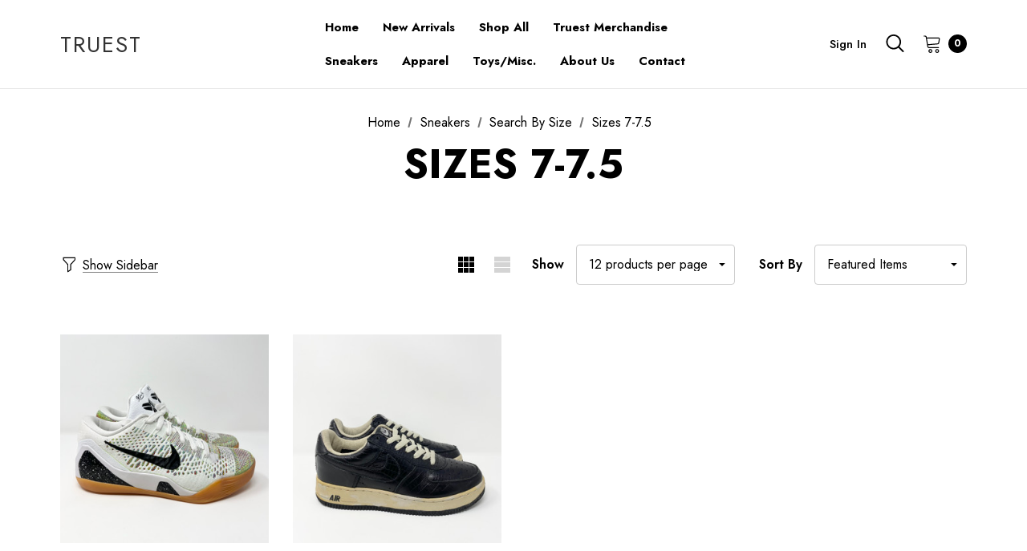

--- FILE ---
content_type: text/html; charset=UTF-8
request_url: https://truesthi.com/sneakers/search-by-size/sizes-7-7-5/
body_size: 24171
content:



<!DOCTYPE html>
<html class="no-js" lang="en">
    <head>
        <title>Sneakers - Search By Size - Sizes 7-7.5 - Truest</title>
        <link rel="dns-prefetch preconnect" href="https://cdn11.bigcommerce.com/s-7uvubua6c1" crossorigin><link rel="dns-prefetch preconnect" href="https://fonts.googleapis.com/" crossorigin><link rel="dns-prefetch preconnect" href="https://fonts.gstatic.com/" crossorigin>
        <link rel='canonical' href='https://truesthi.com/sneakers/search-by-size/sizes-7-7-5/' /><meta name='platform' content='bigcommerce.stencil' />
        
        

        <link href="https://cdn11.bigcommerce.com/r-098fe5f4938830d40a5d5433badac2d4c1c010f5/img/bc_favicon.ico" rel="shortcut icon">
        <meta name="viewport" content="width=device-width, initial-scale=1">

        <script>
            document.documentElement.className = document.documentElement.className.replace('no-js', 'js');
        </script>

        <script>
    function browserSupportsAllFeatures() {
        return window.Promise
            && window.fetch
            && window.URL
            && window.URLSearchParams
            && window.WeakMap
            // object-fit support
            && ('objectFit' in document.documentElement.style);
    }

    function loadScript(src) {
        var js = document.createElement('script');
        js.src = src;
        js.onerror = function () {
            console.error('Failed to load polyfill script ' + src);
        };
        document.head.appendChild(js);
    }

    if (!browserSupportsAllFeatures()) {
        loadScript('https://cdn11.bigcommerce.com/s-7uvubua6c1/stencil/1cfd7d60-ba1b-013c-8394-728d484a87b5/dist/theme-bundle.polyfills.js');
    }
</script>
        <script>window.consentManagerTranslations = `{"locale":"en","locales":{"consent_manager.data_collection_warning":"en","consent_manager.accept_all_cookies":"en","consent_manager.gdpr_settings":"en","consent_manager.data_collection_preferences":"en","consent_manager.manage_data_collection_preferences":"en","consent_manager.use_data_by_cookies":"en","consent_manager.data_categories_table":"en","consent_manager.allow":"en","consent_manager.accept":"en","consent_manager.deny":"en","consent_manager.dismiss":"en","consent_manager.reject_all":"en","consent_manager.category":"en","consent_manager.purpose":"en","consent_manager.functional_category":"en","consent_manager.functional_purpose":"en","consent_manager.analytics_category":"en","consent_manager.analytics_purpose":"en","consent_manager.targeting_category":"en","consent_manager.advertising_category":"en","consent_manager.advertising_purpose":"en","consent_manager.essential_category":"en","consent_manager.esential_purpose":"en","consent_manager.yes":"en","consent_manager.no":"en","consent_manager.not_available":"en","consent_manager.cancel":"en","consent_manager.save":"en","consent_manager.back_to_preferences":"en","consent_manager.close_without_changes":"en","consent_manager.unsaved_changes":"en","consent_manager.by_using":"en","consent_manager.agree_on_data_collection":"en","consent_manager.change_preferences":"en","consent_manager.cancel_dialog_title":"en","consent_manager.privacy_policy":"en","consent_manager.allow_category_tracking":"en","consent_manager.disallow_category_tracking":"en"},"translations":{"consent_manager.data_collection_warning":"We use cookies (and other similar technologies) to collect data to improve your shopping experience.","consent_manager.accept_all_cookies":"Accept All Cookies","consent_manager.gdpr_settings":"Settings","consent_manager.data_collection_preferences":"Website Data Collection Preferences","consent_manager.manage_data_collection_preferences":"Manage Website Data Collection Preferences","consent_manager.use_data_by_cookies":" uses data collected by cookies and JavaScript libraries to improve your shopping experience.","consent_manager.data_categories_table":"The table below outlines how we use this data by category. To opt out of a category of data collection, select 'No' and save your preferences.","consent_manager.allow":"Allow","consent_manager.accept":"Accept","consent_manager.deny":"Deny","consent_manager.dismiss":"Dismiss","consent_manager.reject_all":"Reject all","consent_manager.category":"Category","consent_manager.purpose":"Purpose","consent_manager.functional_category":"Functional","consent_manager.functional_purpose":"Enables enhanced functionality, such as videos and live chat. If you do not allow these, then some or all of these functions may not work properly.","consent_manager.analytics_category":"Analytics","consent_manager.analytics_purpose":"Provide statistical information on site usage, e.g., web analytics so we can improve this website over time.","consent_manager.targeting_category":"Targeting","consent_manager.advertising_category":"Advertising","consent_manager.advertising_purpose":"Used to create profiles or personalize content to enhance your shopping experience.","consent_manager.essential_category":"Essential","consent_manager.esential_purpose":"Essential for the site and any requested services to work, but do not perform any additional or secondary function.","consent_manager.yes":"Yes","consent_manager.no":"No","consent_manager.not_available":"N/A","consent_manager.cancel":"Cancel","consent_manager.save":"Save","consent_manager.back_to_preferences":"Back to Preferences","consent_manager.close_without_changes":"You have unsaved changes to your data collection preferences. Are you sure you want to close without saving?","consent_manager.unsaved_changes":"You have unsaved changes","consent_manager.by_using":"By using our website, you're agreeing to our","consent_manager.agree_on_data_collection":"By using our website, you're agreeing to the collection of data as described in our ","consent_manager.change_preferences":"You can change your preferences at any time","consent_manager.cancel_dialog_title":"Are you sure you want to cancel?","consent_manager.privacy_policy":"Privacy Policy","consent_manager.allow_category_tracking":"Allow [CATEGORY_NAME] tracking","consent_manager.disallow_category_tracking":"Disallow [CATEGORY_NAME] tracking"}}`;</script>
        
        <script>
            window.lazySizesConfig = window.lazySizesConfig || {};
            window.lazySizesConfig.loadMode = 1;
        </script>
        <script async src="https://cdn11.bigcommerce.com/s-7uvubua6c1/stencil/1cfd7d60-ba1b-013c-8394-728d484a87b5/dist/theme-bundle.head_async.js"></script>

        <link href="https://fonts.googleapis.com/css?family=Jost:800,700,500,400,600,900&display=swap" rel="stylesheet">
        <link data-stencil-stylesheet href="https://cdn11.bigcommerce.com/s-7uvubua6c1/stencil/1cfd7d60-ba1b-013c-8394-728d484a87b5/css/theme-d7428d70-9c0c-013e-1b6f-7663c2134ce7.css" rel="stylesheet">

        
<script type="text/javascript" src="https://checkout-sdk.bigcommerce.com/v1/loader.js" defer></script>
<script type="text/javascript">
var BCData = {};
</script>

<script nonce="">
(function () {
    var xmlHttp = new XMLHttpRequest();

    xmlHttp.open('POST', 'https://bes.gcp.data.bigcommerce.com/nobot');
    xmlHttp.setRequestHeader('Content-Type', 'application/json');
    xmlHttp.send('{"store_id":"999573917","timezone_offset":"-10.0","timestamp":"2026-01-17T20:16:43.06242600Z","visit_id":"2ba79ecd-08f7-42ec-a407-7f74a54360dd","channel_id":1}');
})();
</script>

    </head>
    <body class="page-type-category home-layout-1" data-page-type="category">
        <svg data-src="https://cdn11.bigcommerce.com/s-7uvubua6c1/stencil/1cfd7d60-ba1b-013c-8394-728d484a87b5/img/icon-sprite.svg" class="icons-svg-sprite"></svg>
        
        <a href="#main-content" class="skip-to-main-link">Skip to main content</a>

<header class="header header-logo--left" role="banner">
    <div class="header-center header__desktop">
        <div class="header__desktop--left">
                <div class="header-logo">
                    <a href="https://truesthi.com/" class="header-logo__link">
        <span class="header-logo-text">Truest</span>
</a>
                </div>
        </div>
            <div class="header__desktop--center">
                <div class="navPages-container" id="menu" data-menu>
                    <nav class="navPages">
    <ul class="navPages-list navPages-list-megamenu navPages-list-depth-max">
            <li class="navPages-item">
                        <a class="navPages-action"
       href="https://truesthi.com/home/"
       aria-label="Home"
    >
        <span>Home</span>
    </a>
            </li>
            <li class="navPages-item">
                        <a class="navPages-action"
       href="https://truesthi.com/new-arrivals/"
       aria-label="New Arrivals"
    >
        <span>New Arrivals</span>
    </a>
            </li>
            <li class="navPages-item">
                        <a class="navPages-action"
       href="https://truesthi.com/shop-all/"
       aria-label="Shop All"
    >
        <span>Shop All</span>
    </a>
            </li>
            <li class="navPages-item">
                        <a class="navPages-action"
       href="https://truesthi.com/truest-merch/"
       aria-label="Truest Merchandise"
    >
        <span>Truest Merchandise</span>
    </a>
            </li>
            <li class="navPages-item has-dropdown">
                        <a class="navPages-action navPages-action-depth-max has-subMenu is-root activePage"
       href="https://truesthi.com/sneakers/"
       aria-label="Sneakers"
    >
        <span>Sneakers</span>
        <i class="icon navPages-action-moreIcon" aria-hidden="true">
            <svg><use xlink:href="#icon-chevron-down" /></svg>
        </i>
    </a>
    <div class="navPage-subMenu navPage-subMenu-horizontal" id="navPages-25" tabindex="-1">
    <ul class="navPage-subMenu-list">
        <li class="navPage-subMenu-item-parent">
            <a class="navPage-subMenu-action navPages-action navPages-action-depth-max" href="https://truesthi.com/sneakers/"><span>All Sneakers</span></a>
        </li>
            <li class="navPage-subMenu-item-child">
                    <a class="navPage-subMenu-action navPages-action" href="https://truesthi.com/sneakers/air-jordan/"><span>Air Jordan</span></a>
            </li>
            <li class="navPage-subMenu-item-child">
                    <a class="navPage-subMenu-action navPages-action" href="https://truesthi.com/sneakers/nike/"><span>Nike </span></a>
            </li>
            <li class="navPage-subMenu-item-child">
                    <a class="navPage-subMenu-action navPages-action" href="https://truesthi.com/sneakers/adidas/"><span>Adidas</span></a>
            </li>
            <li class="navPage-subMenu-item-child">
                    <a class="navPage-subMenu-action navPages-action" href="https://truesthi.com/sneakers/vans/"><span>Vans</span></a>
            </li>
            <li class="navPage-subMenu-item-child">
                    <a class="navPage-subMenu-action navPages-action" href="https://truesthi.com/sneakers/new-balance/"><span>New Balance</span></a>
            </li>
            <li class="navPage-subMenu-item-child">
                    <a class="navPage-subMenu-action navPages-action" href="https://truesthi.com/sneakers/asics/"><span>Asics</span></a>
            </li>
            <li class="navPage-subMenu-item-child">
                    <a class="navPage-subMenu-action navPages-action" href="https://truesthi.com/sneakers/vintage/"><span>Vintage</span></a>
            </li>
            <li class="navPage-subMenu-item-child">
                    <a class="navPage-subMenu-action navPages-action" href="https://truesthi.com/sneakers/others/"><span>Others</span></a>
            </li>
            <li class="navPage-subMenu-item-child">
                    <a class="navPage-subMenu-action navPages-action navPages-action-depth-max has-subMenu activePage" href="https://truesthi.com/sneakers/search-by-size/" data-navId="navPages-68">
                        <span>Search By Size</span><i class="icon navPages-action-moreIcon" aria-hidden="true"><svg><use xlink:href="#icon-chevron-down" /></svg></i>
                    </a>
                    <div class="navPage-subMenu navPage-subMenu-horizontal" id="navPages-68" tabindex="-1">
    <ul class="navPage-subMenu-list">
        <li class="navPage-subMenu-item-parent">
            <a class="navPage-subMenu-action navPages-action navPages-action-depth-max" href="https://truesthi.com/sneakers/search-by-size/"><span>All Search By Size</span></a>
        </li>
            <li class="navPage-subMenu-item-child">
                    <a class="navPage-subMenu-action navPages-action" href="https://truesthi.com/sneakers/search-by-size/sizes-4-6-5/"><span>Sizes 4-6.5</span></a>
            </li>
            <li class="navPage-subMenu-item-child">
                    <a class="navPage-subMenu-action navPages-action activePage" href="https://truesthi.com/sneakers/search-by-size/sizes-7-7-5/"><span>Sizes 7-7.5</span></a>
            </li>
            <li class="navPage-subMenu-item-child">
                    <a class="navPage-subMenu-action navPages-action" href="https://truesthi.com/sneakers/search-by-size/sizes-8-8-5/"><span>Sizes 8-8.5</span></a>
            </li>
            <li class="navPage-subMenu-item-child">
                    <a class="navPage-subMenu-action navPages-action" href="https://truesthi.com/sneakers/search-by-size/sizes-9-9-5/"><span>Sizes 9-9.5</span></a>
            </li>
            <li class="navPage-subMenu-item-child">
                    <a class="navPage-subMenu-action navPages-action" href="https://truesthi.com/sneakers/search-by-size/sizes-10-10-5/"><span>Sizes 10-10.5</span></a>
            </li>
            <li class="navPage-subMenu-item-child">
                    <a class="navPage-subMenu-action navPages-action" href="https://truesthi.com/sneakers/search-by-size/sizes-11-11.5/"><span>Sizes 11-11.5</span></a>
            </li>
            <li class="navPage-subMenu-item-child">
                    <a class="navPage-subMenu-action navPages-action" href="https://truesthi.com/sneakers/search-by-size/sizes-12-12-5/"><span>Sizes 12-12.5</span></a>
            </li>
            <li class="navPage-subMenu-item-child">
                    <a class="navPage-subMenu-action navPages-action" href="https://truesthi.com/sneakers/search-by-size/sizes-13-and-up/"><span>Sizes 13 and Up</span></a>
            </li>
    </ul>
</div>
            </li>
    </ul>
</div>
            </li>
            <li class="navPages-item has-dropdown">
                        <a class="navPages-action navPages-action-depth-max has-subMenu is-root"
       href="https://truesthi.com/apparel/"
       aria-label="Apparel"
    >
        <span>Apparel</span>
        <i class="icon navPages-action-moreIcon" aria-hidden="true">
            <svg><use xlink:href="#icon-chevron-down" /></svg>
        </i>
    </a>
    <div class="navPage-subMenu navPage-subMenu-horizontal" id="navPages-24" tabindex="-1">
    <ul class="navPage-subMenu-list">
        <li class="navPage-subMenu-item-parent">
            <a class="navPage-subMenu-action navPages-action navPages-action-depth-max" href="https://truesthi.com/apparel/"><span>All Apparel</span></a>
        </li>
            <li class="navPage-subMenu-item-child">
                    <a class="navPage-subMenu-action navPages-action" href="https://truesthi.com/apparel/supreme/"><span>Supreme</span></a>
            </li>
            <li class="navPage-subMenu-item-child">
                    <a class="navPage-subMenu-action navPages-action" href="https://truesthi.com/apparel/chrome-hearts/"><span>Chrome Hearts</span></a>
            </li>
            <li class="navPage-subMenu-item-child">
                    <a class="navPage-subMenu-action navPages-action" href="https://truesthi.com/apparel/a-bathing-ape-bape/"><span>BAPE</span></a>
            </li>
            <li class="navPage-subMenu-item-child">
                    <a class="navPage-subMenu-action navPages-action" href="https://truesthi.com/apparel/original-fake/"><span>Original Fake</span></a>
            </li>
            <li class="navPage-subMenu-item-child">
                    <a class="navPage-subMenu-action navPages-action" href="https://truesthi.com/apparel/others/"><span>Others</span></a>
            </li>
    </ul>
</div>
            </li>
            <li class="navPages-item has-dropdown">
                        <a class="navPages-action navPages-action-depth-max has-subMenu is-root"
       href="https://truesthi.com/toys-misc/"
       aria-label="Toys/Misc."
    >
        <span>Toys/Misc.</span>
        <i class="icon navPages-action-moreIcon" aria-hidden="true">
            <svg><use xlink:href="#icon-chevron-down" /></svg>
        </i>
    </a>
    <div class="navPage-subMenu navPage-subMenu-horizontal" id="navPages-26" tabindex="-1">
    <ul class="navPage-subMenu-list">
        <li class="navPage-subMenu-item-parent">
            <a class="navPage-subMenu-action navPages-action navPages-action-depth-max" href="https://truesthi.com/toys-misc/"><span>All Toys/Misc.</span></a>
        </li>
            <li class="navPage-subMenu-item-child">
                    <a class="navPage-subMenu-action navPages-action navPages-action-depth-max has-subMenu" href="https://truesthi.com/toys-misc/bearbricks/" data-navId="navPages-39">
                        <span>Bearbricks</span><i class="icon navPages-action-moreIcon" aria-hidden="true"><svg><use xlink:href="#icon-chevron-down" /></svg></i>
                    </a>
                    <div class="navPage-subMenu navPage-subMenu-horizontal" id="navPages-39" tabindex="-1">
    <ul class="navPage-subMenu-list">
        <li class="navPage-subMenu-item-parent">
            <a class="navPage-subMenu-action navPages-action navPages-action-depth-max" href="https://truesthi.com/toys-misc/bearbricks/"><span>All Bearbricks</span></a>
        </li>
            <li class="navPage-subMenu-item-child">
                    <a class="navPage-subMenu-action navPages-action" href="https://truesthi.com/toys-misc/bearbricks/100/"><span>100%</span></a>
            </li>
            <li class="navPage-subMenu-item-child">
                    <a class="navPage-subMenu-action navPages-action" href="https://truesthi.com/toys-misc/bearbricks/200/"><span>200%</span></a>
            </li>
            <li class="navPage-subMenu-item-child">
                    <a class="navPage-subMenu-action navPages-action" href="https://truesthi.com/toys-misc/bearbricks/400/"><span>400%</span></a>
            </li>
            <li class="navPage-subMenu-item-child">
                    <a class="navPage-subMenu-action navPages-action" href="https://truesthi.com/toys-misc/bearbricks/1000/"><span>1000%</span></a>
            </li>
    </ul>
</div>
            </li>
            <li class="navPage-subMenu-item-child">
                    <a class="navPage-subMenu-action navPages-action" href="https://truesthi.com/toys-misc/kaws/"><span>Kaws</span></a>
            </li>
            <li class="navPage-subMenu-item-child">
                    <a class="navPage-subMenu-action navPages-action" href="https://truesthi.com/toys-misc/chrome-hearts/"><span>Chrome Hearts</span></a>
            </li>
            <li class="navPage-subMenu-item-child">
                    <a class="navPage-subMenu-action navPages-action" href="https://truesthi.com/toys-misc/supreme-accessories/"><span>Accessories</span></a>
            </li>
    </ul>
</div>
            </li>
                <li class="navPages-item navPages-item-page has-dropdown">
                        <a class="navPages-action navPages-action-depth-max has-subMenu is-root"
       href="https://truesthi.com/about-us/"
       aria-label="About Us"
    >
        <span>About Us</span>
        <i class="icon navPages-action-moreIcon" aria-hidden="true">
            <svg><use xlink:href="#icon-chevron-down" /></svg>
        </i>
    </a>
    <div class="navPage-subMenu navPage-subMenu-horizontal" id="navPages-" tabindex="-1">
    <ul class="navPage-subMenu-list">
        <li class="navPage-subMenu-item-parent">
            <a class="navPage-subMenu-action navPages-action navPages-action-depth-max" href="https://truesthi.com/about-us/"><span>All About Us</span></a>
        </li>
            <li class="navPage-subMenu-item-child">
                    <a class="navPage-subMenu-action navPages-action" href="https://truesthi.com/consignment-agreement/"><span>Consignment Agreement</span></a>
            </li>
            <li class="navPage-subMenu-item-child">
                    <a class="navPage-subMenu-action navPages-action" href="https://truesthi.com/shipping-return-policy/"><span>Shipping &amp; Return Policy</span></a>
            </li>
            <li class="navPage-subMenu-item-child">
                    <a class="navPage-subMenu-action navPages-action" href="https://truesthi.com/privacy-statement/"><span>Privacy Statement</span></a>
            </li>
            <li class="navPage-subMenu-item-child">
                    <a class="navPage-subMenu-action navPages-action" href="https://truesthi.com/terms-of-use/"><span>Terms of Use</span></a>
            </li>
    </ul>
</div>
                </li>
                <li class="navPages-item navPages-item-page">
                        <a class="navPages-action"
       href="https://truesthi.com/contact/"
       aria-label="Contact"
    >
        <span>Contact</span>
    </a>
                </li>
    </ul>
    <ul class="navPages-list navPages-list--user">
        <li class="navPages-item">
            <a class="navPages-action" href="/wishlist.php">
                <svg class="icon"><use xlink:href="#icon-wishlist"/></svg>
                <span class="text">Wish Lists</span>
            </a>
        </li>
        <li class="navPages-item">
            <a class="navPages-action" href="/contact-us/">
                <svg class="icon icon-location"><use xlink:href="#icon-location"/></svg>
                <span class="text">Store Locator</span>
            </a>
        </li>
        <li class="navPages-item">
            <a class="navPages-action" href="tel:(808) 946-4202">
                <svg class="icon icon-telephone"><use xlink:href="#icon-phone"/></svg>
                <span class="text">Contact us: (808) 946-4202</span>
            </a>
        </li>
        <li class="navPages-item">
                <ul class="socialLinks socialLinks--alt">
            <li class="socialLinks-item">
                <a class="icon icon--instagram" href="http://www.instagram.com/truesthawaii/" target="_blank" rel="noopener" aria-label="Open instagram in a new tab">
                    <svg aria-hidden="true"><use xlink:href="#icon-instagram" /></svg>
                </a>
            </li>
            <li class="socialLinks-item">
                <a class="icon icon--facebook" href="https://www.facebook.com/truesthawaii" target="_blank" rel="noopener" aria-label="Open facebook in a new tab">
                    <svg aria-hidden="true"><use xlink:href="#icon-facebook" /></svg>
                </a>
            </li>
            <li class="socialLinks-item snapchat">
                <a class="icon icon--snapchat" href="https://halothemes.net/" target="_blank" rel="noopener" aria-label="Open Snapchat Social Media in a new tab">
                    <svg aria-hidden="true"><use xlink:href="#icon-snapchat-ghost" /></svg>
                </a>
            </li>
    </ul>
        </li>
    </ul>
</nav>
                </div>
            </div>
        <div class="header__desktop--right">
            <nav class="navUser">
      
    <ul class="navUser-section navUser-section--alt">
        <li class="navUser-item navUser-itemBlock--compare">
            <a class="navUser-action navUser-item--compare"
               href="/compare"
               data-compare-nav
               aria-label="Compare"
            >
                <span class="navUser-compare--title">Compare</span>
                <span class="countPill countPill--positive countPill--alt"></span>
            </a>
        </li>
            <li class="navUser-item navUser-item--account">
                    <a class="navUser-action navUserAction-login"
                       href="/login.php"
                       aria-label="Sign in"
                    >
                        Sign in
                    </a>
            </li>
        <li class="navUser-item">
            <button class="navUser-action navUser-action--quickSearch quick-search-expand"
               type="button"
               id="quick-search-expand"
               data-search="quickSearch"
               aria-controls="quickSearch"
               aria-label="Search"
            >   
                    <svg aria-hidden="true"><use xlink:href="#icon-search"></use></svg>
                <span>Search</span>
            </button>
        </li>
        <li class="navUser-item navUser-item--cart">
            <a class="navUser-action navUser-actionCart"
               data-cart-preview
               data-options="align:right"
               href="/cart.php"
               aria-label="Cart with 0 items"
            > 
                <svg aria-hidden="true"><use xlink:href="#icon-cart"></use></svg>
                <span class="navUser-item-cartLabel">Cart</span>
                <span class="countPill cart-quantity"></span>
            </a>
        </li>
    </ul>
</nav>
        </div>
    </div>

    <div class="header__mobile">
        <div class="haloHeaderMobile">
	<div class="haloHeaderMobile__item haloHeaderMobile__item--left">
		<a href="#" class="mobileMenu-toggle" data-mobile-menu-toggle="menu">
	        <span class="mobileMenu-toggleIcon">Toggle menu</span>
	    </a>
	    <button class="navUser-action navUser-action--quickSearch quick-search-expand"
           type="button"
           id="quick-search-expand-mobile"
           data-search="quickSearch"
           aria-controls="quickSearch"
           aria-label="Search"
        >   
            <svg aria-hidden="true"><use xlink:href="#icon-search"></use></svg>
            <span>Search</span>
        </button>
	</div>
	<div class="haloHeaderMobile__item haloHeaderMobile__item--center">
            <div class="header-logo header-logo--">
                <a href="https://truesthi.com/" class="header-logo__link">
        <span class="header-logo-text">Truest</span>
</a>
            </div>
	</div>
	<div class="haloHeaderMobile__item haloHeaderMobile__item--right">
            <a class="navUser-action navUserAction-login"
               href="/login.php"
               aria-label="Sign in"
            >
                <svg aria-hidden="true"><use xlink:href="#icon-user"></use></svg>
            </a>
		<a class="navUser-action navUser-actionCart"
           data-cart-preview
           data-options="align:right"
           href="/cart.php"
           aria-label="Cart with 0 items"
        > 
                <svg aria-hidden="true"><use xlink:href="#icon-cart"></use></svg>
            <span class="countPill cart-quantity"></span>
        </a>
	</div>
</div>
    </div>
    
    <div class="dropdown dropdown--quickSearch" id="quickSearch" aria-hidden="true" data-prevent-quick-search-close>
        <div class="quickSearch-form">
  <div class="container">
    <button class="modal-close"
        type="button"
        title="Close"
        aria-label="Close"
        data-drop-down-close
>
    <span class="aria-description--hidden">Close</span>
    <svg class="icon" aria-hidden="true"><use xlink:href="#icon-close"></svg>
</button>
    
    <form class="form" onsubmit="return false" data-url="/search.php" data-quick-search-form>
        <fieldset class="form-fieldset">
            <div class="form-field">
                <label class="is-srOnly" for="nav-quick-search">Search</label>
                <input class="form-input"
                       data-search-quick
                       name="nav-quick-search"
                       id="nav-quick-search"
                       data-error-message="Search field cannot be empty."
                       placeholder="Search entire store here"
                       autocomplete="off"
                >
                <button class="quickSearch-btn" type="submit" aria-label="Submit Quick Search">
                  <svg aria-hidden="true"><use xlink:href="#icon-search"></use></svg>
                </button>
            </div>
        </fieldset>
    </form>
  </div>
</div>
<div class="container">
    <section class="quickSearchResults" data-bind="html: results"></section>

    <p role="status"
       aria-live="polite"
       class="aria-description--hidden"
       data-search-aria-message-predefined-text="product results for"
    ></p>

      <div class="quickSearch-recommended">
          <div class="qsRecommended-products">
            <h3 class="topSearches-title">Popular Products</h3>
            <section class="productCarousel">
              <div data-product-slide class="productCarousel-slide productCarousel-sample">
	<article class="card card-sample">
	    <figure class="card-figure">
	        <a href="javascript:void(0)"
	           class="card-figure__link"
	           aria-label="Sample Card">
	            <div class="card-img-container animated-loading"></div>
	        </a>
	    </figure>
	    <div class="card-body">
	        	<p class="card-text animated-loading" data-test-info-type="brandName"><span>Brands</span></p>

	        <h3 class="card-title animated-loading">
	            <a aria-label="Sample Card Title" href="#"><span>Sample Card</span></a>
	        </h3>
	        
	            <p class="card-text animated-loading" data-test-info-type="productRating">
	                <span class="rating--small">
	                    <span class="product-ratings" role="img"
      aria-label="nav-quick-search rating is undefined of 5"
>
            <span class="icon icon--ratingEmpty">
                    <svg>
                        <use xlink:href="#icon-star" />
                    </svg>
            </span>
            <span class="icon icon--ratingEmpty">
                    <svg>
                        <use xlink:href="#icon-star" />
                    </svg>
            </span>
            <span class="icon icon--ratingEmpty">
                    <svg>
                        <use xlink:href="#icon-star" />
                    </svg>
            </span>
            <span class="icon icon--ratingEmpty">
                    <svg>
                        <use xlink:href="#icon-star" />
                    </svg>
            </span>
            <span class="icon icon--ratingEmpty">
                    <svg>
                        <use xlink:href="#icon-star" />
                    </svg>
            </span>
</span>
	                </span>
	            </p>

	        <div class="card-text animated-loading" data-test-info-type="price">
	            <div class="price-section">
			        <span class="price">$000.00</span>
			    </div>
	        </div>

	    </div>
	</article>
</div>
              <div data-product-slide class="productCarousel-slide productCarousel-sample">
	<article class="card card-sample">
	    <figure class="card-figure">
	        <a href="javascript:void(0)"
	           class="card-figure__link"
	           aria-label="Sample Card">
	            <div class="card-img-container animated-loading"></div>
	        </a>
	    </figure>
	    <div class="card-body">
	        	<p class="card-text animated-loading" data-test-info-type="brandName"><span>Brands</span></p>

	        <h3 class="card-title animated-loading">
	            <a aria-label="Sample Card Title" href="#"><span>Sample Card</span></a>
	        </h3>
	        
	            <p class="card-text animated-loading" data-test-info-type="productRating">
	                <span class="rating--small">
	                    <span class="product-ratings" role="img"
      aria-label="nav-quick-search rating is undefined of 5"
>
            <span class="icon icon--ratingEmpty">
                    <svg>
                        <use xlink:href="#icon-star" />
                    </svg>
            </span>
            <span class="icon icon--ratingEmpty">
                    <svg>
                        <use xlink:href="#icon-star" />
                    </svg>
            </span>
            <span class="icon icon--ratingEmpty">
                    <svg>
                        <use xlink:href="#icon-star" />
                    </svg>
            </span>
            <span class="icon icon--ratingEmpty">
                    <svg>
                        <use xlink:href="#icon-star" />
                    </svg>
            </span>
            <span class="icon icon--ratingEmpty">
                    <svg>
                        <use xlink:href="#icon-star" />
                    </svg>
            </span>
</span>
	                </span>
	            </p>

	        <div class="card-text animated-loading" data-test-info-type="price">
	            <div class="price-section">
			        <span class="price">$000.00</span>
			    </div>
	        </div>

	    </div>
	</article>
</div>
              <div data-product-slide class="productCarousel-slide productCarousel-sample">
	<article class="card card-sample">
	    <figure class="card-figure">
	        <a href="javascript:void(0)"
	           class="card-figure__link"
	           aria-label="Sample Card">
	            <div class="card-img-container animated-loading"></div>
	        </a>
	    </figure>
	    <div class="card-body">
	        	<p class="card-text animated-loading" data-test-info-type="brandName"><span>Brands</span></p>

	        <h3 class="card-title animated-loading">
	            <a aria-label="Sample Card Title" href="#"><span>Sample Card</span></a>
	        </h3>
	        
	            <p class="card-text animated-loading" data-test-info-type="productRating">
	                <span class="rating--small">
	                    <span class="product-ratings" role="img"
      aria-label="nav-quick-search rating is undefined of 5"
>
            <span class="icon icon--ratingEmpty">
                    <svg>
                        <use xlink:href="#icon-star" />
                    </svg>
            </span>
            <span class="icon icon--ratingEmpty">
                    <svg>
                        <use xlink:href="#icon-star" />
                    </svg>
            </span>
            <span class="icon icon--ratingEmpty">
                    <svg>
                        <use xlink:href="#icon-star" />
                    </svg>
            </span>
            <span class="icon icon--ratingEmpty">
                    <svg>
                        <use xlink:href="#icon-star" />
                    </svg>
            </span>
            <span class="icon icon--ratingEmpty">
                    <svg>
                        <use xlink:href="#icon-star" />
                    </svg>
            </span>
</span>
	                </span>
	            </p>

	        <div class="card-text animated-loading" data-test-info-type="price">
	            <div class="price-section">
			        <span class="price">$000.00</span>
			    </div>
	        </div>

	    </div>
	</article>
</div>
            </section>
          </div>
          <div class="qsRecommended-topSearches">
            <h3 class="topSearches-title">Top Searches</h3>
            <ul class="topSearches-list">
              <li>
                <a class="topSearches-btn">
                  <span>air jordan</span>
                  <svg class="icon" aria-hidden="true"><use xlink:href="#icon-search"></use></svg>
                </a>
              </li>
              <li>
                <a class="topSearches-btn">
                  <span>nike dunk low sb</span>
                  <svg class="icon" aria-hidden="true"><use xlink:href="#icon-search"></use></svg>
                </a>
              </li>
              <li>
                <a class="topSearches-btn">
                  <span>nike air force 1</span>
                  <svg class="icon" aria-hidden="true"><use xlink:href="#icon-search"></use></svg>
                </a>
              </li>
              <li>
                <a class="topSearches-btn">
                  <span>nike air max</span>
                  <svg class="icon" aria-hidden="true"><use xlink:href="#icon-search"></use></svg>
                </a>
              </li>
              <li>
                <a class="topSearches-btn">
                  <span>nike dunk sb</span>
                  <svg class="icon" aria-hidden="true"><use xlink:href="#icon-search"></use></svg>
                </a>
              </li>
              <li>
                <a class="topSearches-btn">
                  <span>nike dunk hi sb</span>
                  <svg class="icon" aria-hidden="true"><use xlink:href="#icon-search"></use></svg>
                </a>
              </li>
              <li>
                <a class="topSearches-btn">
                  <span>nike blazer</span>
                  <svg class="icon" aria-hidden="true"><use xlink:href="#icon-search"></use></svg>
                </a>
              </li>
            </ul>
          </div>
      </div>
</div>
    </div>
</header>
<div data-content-region="header_bottom--global"></div>
<div data-content-region="header_bottom"></div>

        <main class="body" id='main-content' role='main' data-currency-code="USD">
     
    
        
<div class="container categoryHeader__container"> 
    <div class="categoryHeader">
        <div class="categoryHeader__content">
            <nav aria-label="Breadcrumb">
    <ol class="breadcrumbs">
                <li class="breadcrumb ">
                    <a class="breadcrumb-label"
                       href="https://truesthi.com/"
                       
                    >
                        <span>Home</span>
                    </a>
                </li>
                <li class="breadcrumb ">
                    <a class="breadcrumb-label"
                       href="https://truesthi.com/sneakers/"
                       
                    >
                        <span>Sneakers</span>
                    </a>
                </li>
                <li class="breadcrumb ">
                    <a class="breadcrumb-label"
                       href="https://truesthi.com/sneakers/search-by-size/"
                       
                    >
                        <span>Search By Size</span>
                    </a>
                </li>
                <li class="breadcrumb is-active">
                    <a class="breadcrumb-label"
                       href="https://truesthi.com/sneakers/search-by-size/sizes-7-7-5/"
                       aria-current="page"
                    >
                        <span>Sizes 7-7.5</span>
                    </a>
                </li>
    </ol>
</nav>

<script type="application/ld+json">
{
    "@context": "https://schema.org",
    "@type": "BreadcrumbList",
    "itemListElement":
    [
        {
            "@type": "ListItem",
            "position": 1,
            "item": {
                "@id": "https://truesthi.com/",
                "name": "Home"
            }
        },
        {
            "@type": "ListItem",
            "position": 2,
            "item": {
                "@id": "https://truesthi.com/sneakers/",
                "name": "Sneakers"
            }
        },
        {
            "@type": "ListItem",
            "position": 3,
            "item": {
                "@id": "https://truesthi.com/sneakers/search-by-size/",
                "name": "Search By Size"
            }
        },
        {
            "@type": "ListItem",
            "position": 4,
            "item": {
                "@id": "https://truesthi.com/sneakers/search-by-size/sizes-7-7-5/",
                "name": "Sizes 7-7.5"
            }
        }
    ]
}
</script>

                <h1 class="page-heading">Sizes 7-7.5</h1>

        </div>
    </div>

    <div data-content-region="category_below_header"></div>

</div>

<div class="container">
    <div class="page">
        <div class="halo-category-toolbar">
    <div class="column-left">
        <div class="sidebar-label">
                <a href="javascript:void(0)" class="categorySidebar-btn" data-page-type="category">
                    <span class="icon-filter">
                        <svg class="icon" aria-label="Button Show Sidebar"><use xlink:href="#icon-filter"></use></svg>
                    </span>
                    <span class="sidebar_more">Show Sidebar</span>
                </a>
        </div>
    </div>
    <div class="column-right">
                <div class="view-as-btn">
                    <label class="form-label">View As</label>
                    <div class="btn-group">
                        <div class="btn-select">
                            <a href="javascript:void(0);" id="grid-view" title="Grid View" class="btn-view grid-view current-view">
                                <div class="icon-view icon-view-3">
                                    <div class="icon-bar"></div>
                                </div>
                                <div class="icon-view icon-view-3">
                                    <div class="icon-bar"></div>
                                </div>
                                <div class="icon-view icon-view-3">
                                    <div class="icon-bar"></div>
                                </div>
                            </a>
                            <a href="javascript:void(0);" id="list-view" title="List View" class="btn-view list-view">
                                <div class="icon-view">
                                    <div class="icon-bar"></div>
                                    <div class="icon-bar"></div>
                                    <div class="icon-bar"></div>
                                </div>
                            </a>
                        </div>
                        <div class="btn-dropdown sidebar-hide">
                            <a href="javascript:void(0);" id="grid-view2" data-grid="2" title="Grid View" class="btn-view grid-view grid-view2">
                                <div class="icon-view icon-view-2">
                                    <div class="icon-bar"></div>
                                </div>
                                <div class="icon-view icon-view-2">
                                    <div class="icon-bar"></div>
                                </div>
                            </a>
                            <a href="javascript:void(0);" id="grid-view3" data-grid="3" title="Grid View" class="btn-view grid-view grid-view3">
                                <div class="icon-view icon-view-3">
                                    <div class="icon-bar"></div>
                                </div>
                                <div class="icon-view icon-view-3">
                                    <div class="icon-bar"></div>
                                </div>
                                <div class="icon-view icon-view-3">
                                    <div class="icon-bar"></div>
                                </div>
                            </a>
                            <a href="javascript:void(0);" id="grid-view4" data-grid="4" title="Grid View" class="btn-view grid-view grid-view4 current-view">
                                <div class="icon-view icon-view-4">
                                    <div class="icon-bar"></div>
                                </div>
                                <div class="icon-view icon-view-4">
                                    <div class="icon-bar"></div>
                                </div>
                                <div class="icon-view icon-view-4">
                                    <div class="icon-bar"></div>
                                </div>
                                <div class="icon-view icon-view-4">
                                    <div class="icon-bar"></div>
                                </div>
                            </a>
                            <a href="javascript:void(0);" id="grid-view5" data-grid="5" title="Grid View" class="btn-view grid-view grid-view5">
                                <div class="icon-view icon-view-5">
                                    <div class="icon-bar"></div>
                                </div>
                                <div class="icon-view icon-view-5">
                                    <div class="icon-bar"></div>
                                </div>
                                <div class="icon-view icon-view-5">
                                    <div class="icon-bar"></div>
                                </div>
                                <div class="icon-view icon-view-5">
                                    <div class="icon-bar"></div>
                                </div>
                                <div class="icon-view icon-view-5">
                                    <div class="icon-bar"></div>
                                </div>
                            </a>
                            <a href="javascript:void(0);" id="grid-view6" data-grid="6" title="Grid View" class="btn-view grid-view grid-view6">
                                <div class="icon-view icon-view-6">
                                    <div class="icon-bar"></div>
                                </div>
                                <div class="icon-view icon-view-6">
                                    <div class="icon-bar"></div>
                                </div>
                                <div class="icon-view icon-view-6">
                                    <div class="icon-bar"></div>
                                </div>
                                <div class="icon-view icon-view-6">
                                    <div class="icon-bar"></div>
                                </div>
                                <div class="icon-view icon-view-6">
                                    <div class="icon-bar"></div>
                                </div>
                                <div class="icon-view icon-view-6">
                                    <div class="icon-bar"></div>
                                </div>
                            </a>
                        </div>
                    </div>
                </div>
                <form class="actionBar show-product" method="get" data-sort-by data-show-products>
                    <fieldset class="form-fieldset actionBar-section">
    <div class="form-field">
        <label class="form-label" for="limit">Show</label>
        <select class="form-select form-select--small" name="limit" id="limit">
            <option value="8">8 products per page</option>
            <option value="12" selected>12 products per page</option>
            <option value="20">20 products per page</option>
            <option value="32">32 products per page</option>
            <option value="60">60 products per page</option>
        </select>
    </div>
</fieldset>
                </form>
                <form class="actionBar" method="get" data-sort-by="product">
    <fieldset class="form-fieldset actionBar-section">
    <div class="form-field">
        <label class="form-label" for="sort">Sort By</label>
        <select class="form-select form-select--small " name="sort" id="sort" role="listbox">
            <option value="featured" selected>Featured Items</option>
            <option value="newest" >Newest Items</option>
            <option value="bestselling" >Best Selling</option>
            <option value="alphaasc" >A to Z</option>
            <option value="alphadesc" >Z to A</option>
            <option value="avgcustomerreview" >By Review</option>
            <option value="priceasc" >Price: Ascending</option>
            <option value="pricedesc" >Price: Descending</option>
        </select>
    </div>
</fieldset>
</form>
    </div>
</div>
        <main class="page-content" id="product-listing-container">
                <form action="/compare" method='POST' data-list-name="Category: Sizes 7-7.5" data-product-compare>
        <ul class="productGrid" data-column="4">
	    <li class="product">
	        <article
    class="card
    "
    data-product-id="409"
    data-test="card-409"
    data-event-type="list"
    data-entity-id="409"
    data-position="1"
    data-name="Nike Kobe 9 Premium HTM Milan White Gum"
    data-product-category="
            Shop All,
                Sneakers,
                Sneakers/Nike ,
                Sneakers/Nike /Nike Kobe,
                Sneakers/Search By Size,
                Sneakers/Search By Size/Sizes 7-7.5
    "
    data-product-brand=""
    data-product-price="
        6250
    "
>
    <figure class="card-figure">
            <div class="halo-product-badge">
            </div>

        <a href="https://truesthi.com/nike-kobe-9-premium-htm-milan-white-gum/"
           class="card-figure__link"
           aria-label="Nike Kobe 9 Premium HTM Milan White Gum,$6,250.00
"
           data-event-type="product-click"
        >
            <div class="card-img-container card-img-hover">
                <img src="https://cdn11.bigcommerce.com/s-7uvubua6c1/images/stencil/570x633/products/409/1553/IMG_2087__71058.1687478045.jpg?c=2" alt="Nike Kobe 9 Premium HTM Milan White Gum" title="Nike Kobe 9 Premium HTM Milan White Gum" data-sizes="auto"
    srcset="https://cdn11.bigcommerce.com/s-7uvubua6c1/images/stencil/80w/products/409/1553/IMG_2087__71058.1687478045.jpg?c=2"
data-srcset="https://cdn11.bigcommerce.com/s-7uvubua6c1/images/stencil/80w/products/409/1553/IMG_2087__71058.1687478045.jpg?c=2 80w, https://cdn11.bigcommerce.com/s-7uvubua6c1/images/stencil/160w/products/409/1553/IMG_2087__71058.1687478045.jpg?c=2 160w, https://cdn11.bigcommerce.com/s-7uvubua6c1/images/stencil/320w/products/409/1553/IMG_2087__71058.1687478045.jpg?c=2 320w, https://cdn11.bigcommerce.com/s-7uvubua6c1/images/stencil/640w/products/409/1553/IMG_2087__71058.1687478045.jpg?c=2 640w, https://cdn11.bigcommerce.com/s-7uvubua6c1/images/stencil/960w/products/409/1553/IMG_2087__71058.1687478045.jpg?c=2 960w, https://cdn11.bigcommerce.com/s-7uvubua6c1/images/stencil/1280w/products/409/1553/IMG_2087__71058.1687478045.jpg?c=2 1280w, https://cdn11.bigcommerce.com/s-7uvubua6c1/images/stencil/1920w/products/409/1553/IMG_2087__71058.1687478045.jpg?c=2 1920w, https://cdn11.bigcommerce.com/s-7uvubua6c1/images/stencil/2560w/products/409/1553/IMG_2087__71058.1687478045.jpg?c=2 2560w"

class="lazyload card-image"

 />
                            <span class="product-additional">
                                <img src="https://cdn11.bigcommerce.com/s-7uvubua6c1/images/stencil/160w/products/409/1554/IMG_2089__97624.1687478042.jpg?c=2" alt="Nike Kobe 9 Premium HTM Milan White Gum" title="Nike Kobe 9 Premium HTM Milan White Gum" data-sizes="auto"
    srcset="[data-uri]"
data-srcset="https://cdn11.bigcommerce.com/s-7uvubua6c1/images/stencil/80w/products/409/1554/IMG_2089__97624.1687478042.jpg?c=2 80w, https://cdn11.bigcommerce.com/s-7uvubua6c1/images/stencil/160w/products/409/1554/IMG_2089__97624.1687478042.jpg?c=2 160w, https://cdn11.bigcommerce.com/s-7uvubua6c1/images/stencil/320w/products/409/1554/IMG_2089__97624.1687478042.jpg?c=2 320w, https://cdn11.bigcommerce.com/s-7uvubua6c1/images/stencil/640w/products/409/1554/IMG_2089__97624.1687478042.jpg?c=2 640w, https://cdn11.bigcommerce.com/s-7uvubua6c1/images/stencil/960w/products/409/1554/IMG_2089__97624.1687478042.jpg?c=2 960w, https://cdn11.bigcommerce.com/s-7uvubua6c1/images/stencil/1280w/products/409/1554/IMG_2089__97624.1687478042.jpg?c=2 1280w, https://cdn11.bigcommerce.com/s-7uvubua6c1/images/stencil/1920w/products/409/1554/IMG_2089__97624.1687478042.jpg?c=2 1920w, https://cdn11.bigcommerce.com/s-7uvubua6c1/images/stencil/2560w/products/409/1554/IMG_2089__97624.1687478042.jpg?c=2 2560w"

class="lazyload card-image img-responsive"

 />
                            </span>
            </div>
        </a>

        <figcaption class="card-figcaption">
                <div class="card-figcaption-top">
                        <button href="/wishlist.php?action=add&product_id=409" class="wishlist button">
                            <svg class="icon"><use xlink:href="#icon-wishlist"/></svg>
                            <span class="text">Add Wish List</span>
                        </button>
                            <button class="button button--small quickview" data-event-type="product-click" data-product-id="409">
                                <svg><use xlink:href="#icon-quick-view"/></svg>
                                <span>Quick view</span>
                            </button>
                </div>
                    <div class="card-figcaption-bottom">
                                <a href="javascript:void(0)" data-event-type="product-click" class="button button--small card-figcaption-button button--quickShop" data-product-id="409">
                                    + Quick Add
                                </a>
                    </div>
        </figcaption>
                        <div class="quickShopPopup scrollbar"></div>
    </figure>
    <div class="card-body">

        <h3 class="card-title card-ellipsis has-options">
            <a aria-label="Nike Kobe 9 Premium HTM Milan White Gum,$6,250.00
"
                href="https://truesthi.com/nike-kobe-9-premium-htm-milan-white-gum/"
                data-event-type="product-click">
                <span>Nike Kobe 9 Premium HTM Milan White Gum</span>
            </a>

                                <span class="card-subTitle-color"></span>
        </h3>
        
            <p class="card-text" data-test-info-type="productRating">
                <span class="rating--small">
                    <span class="product-ratings" role="img"
      aria-label="Nike Kobe 9 Premium HTM Milan White Gum rating is 0 of 5"
>
            <span class="icon icon--ratingEmpty">
                    <svg>
                        <use xlink:href="#icon-star" />
                    </svg>
            </span>
            <span class="icon icon--ratingEmpty">
                    <svg>
                        <use xlink:href="#icon-star" />
                    </svg>
            </span>
            <span class="icon icon--ratingEmpty">
                    <svg>
                        <use xlink:href="#icon-star" />
                    </svg>
            </span>
            <span class="icon icon--ratingEmpty">
                    <svg>
                        <use xlink:href="#icon-star" />
                    </svg>
            </span>
            <span class="icon icon--ratingEmpty">
                    <svg>
                        <use xlink:href="#icon-star" />
                    </svg>
            </span>
</span>
                </span>
            </p>

            <div class="card-desc">
                <p style="-webkit-box-orient: vertical;">DEADSTOCK.
There are only 24 pairs in this model and only comes in full sizes.
Does not come with Original Box, but a replacement box will be provided.
Style Code: 698595 109
WHITE/BLACK-MULTI-COLOR
2014
Please note, shoes may show sign of age.…</p>
            </div>

        <div class="card-text" data-test-info-type="price">
                
        <div class="price-section price-section--withoutTax rrp-price--withoutTax" style="display: none;">
            MSRP:
            <span data-product-rrp-price-without-tax class="price price--rrp"> 
                
            </span>
        </div>
        <div class="price-section price-section--withoutTax non-sale-price--withoutTax price-none no-retail-price" style="display: none;">
            <span class="non-sale-price-label">Was:</span>
            <span data-product-non-sale-price-without-tax class="price price--non-sale">
                
            </span>
        </div>
        <div class="price-section price-section--withoutTax no-retail-price">
            <span class="price-label" >
                
            </span>
            <span class="price-now-label" style="display: none;">
                Now:
            </span>
            <span data-product-price-without-tax class="price price--withoutTax">$6,250.00</span>
        </div>
        </div>
        
                    <div class="card-option card-option-409">
                        <div class="form-field" data-product-attribute="swatch"></div>
                    </div>

                <div class="card-figcaption-bottom">
                            <a href="javascript:void(0)" data-event-type="product-click" class="button button--small card-figcaption-button button--quickShop" data-product-id="409">+ Quick Add</a>
                </div>

            <label class="button--compare" for="compare-409">
                <input type="checkbox" name="products[]" value="409" id="compare-409" data-compare-id="409">
                <span>Compare</span>
            </label>
    </div>
</article>
	    </li>
	    <li class="product">
	        <article
    class="card
    "
    data-product-id="377"
    data-test="card-377"
    data-event-type="list"
    data-entity-id="377"
    data-position="2"
    data-name="Nike Air Force 1 Low HTM 2 Black Croc"
    data-product-category="
            Shop All,
                Sneakers,
                Sneakers/Nike ,
                Sneakers/Nike /Nike Air Force 1,
                Sneakers/Search By Size/Sizes 7-7.5
    "
    data-product-brand=""
    data-product-price="
        285
    "
>
    <figure class="card-figure">
            <div class="halo-product-badge">
            </div>

        <a href="https://truesthi.com/nike-air-force-1-low-htm-2-black-croc/"
           class="card-figure__link"
           aria-label="Nike Air Force 1 Low HTM 2 Black Croc,$285.00
"
           data-event-type="product-click"
        >
            <div class="card-img-container card-img-hover">
                <img src="https://cdn11.bigcommerce.com/s-7uvubua6c1/images/stencil/570x633/products/377/1411/IMG_3215__08482.1643673940.jpg?c=2" alt="Nike Air Force 1 Low HTM 2 Black Croc" title="Nike Air Force 1 Low HTM 2 Black Croc" data-sizes="auto"
    srcset="https://cdn11.bigcommerce.com/s-7uvubua6c1/images/stencil/80w/products/377/1411/IMG_3215__08482.1643673940.jpg?c=2"
data-srcset="https://cdn11.bigcommerce.com/s-7uvubua6c1/images/stencil/80w/products/377/1411/IMG_3215__08482.1643673940.jpg?c=2 80w, https://cdn11.bigcommerce.com/s-7uvubua6c1/images/stencil/160w/products/377/1411/IMG_3215__08482.1643673940.jpg?c=2 160w, https://cdn11.bigcommerce.com/s-7uvubua6c1/images/stencil/320w/products/377/1411/IMG_3215__08482.1643673940.jpg?c=2 320w, https://cdn11.bigcommerce.com/s-7uvubua6c1/images/stencil/640w/products/377/1411/IMG_3215__08482.1643673940.jpg?c=2 640w, https://cdn11.bigcommerce.com/s-7uvubua6c1/images/stencil/960w/products/377/1411/IMG_3215__08482.1643673940.jpg?c=2 960w, https://cdn11.bigcommerce.com/s-7uvubua6c1/images/stencil/1280w/products/377/1411/IMG_3215__08482.1643673940.jpg?c=2 1280w, https://cdn11.bigcommerce.com/s-7uvubua6c1/images/stencil/1920w/products/377/1411/IMG_3215__08482.1643673940.jpg?c=2 1920w, https://cdn11.bigcommerce.com/s-7uvubua6c1/images/stencil/2560w/products/377/1411/IMG_3215__08482.1643673940.jpg?c=2 2560w"

class="lazyload card-image"

 />
                            <span class="product-additional">
                                <img src="https://cdn11.bigcommerce.com/s-7uvubua6c1/images/stencil/160w/products/377/1408/IMG_3213__33499.1643673930.jpg?c=2" alt="Nike Air Force 1 Low HTM 2 Black Croc" title="Nike Air Force 1 Low HTM 2 Black Croc" data-sizes="auto"
    srcset="[data-uri]"
data-srcset="https://cdn11.bigcommerce.com/s-7uvubua6c1/images/stencil/80w/products/377/1408/IMG_3213__33499.1643673930.jpg?c=2 80w, https://cdn11.bigcommerce.com/s-7uvubua6c1/images/stencil/160w/products/377/1408/IMG_3213__33499.1643673930.jpg?c=2 160w, https://cdn11.bigcommerce.com/s-7uvubua6c1/images/stencil/320w/products/377/1408/IMG_3213__33499.1643673930.jpg?c=2 320w, https://cdn11.bigcommerce.com/s-7uvubua6c1/images/stencil/640w/products/377/1408/IMG_3213__33499.1643673930.jpg?c=2 640w, https://cdn11.bigcommerce.com/s-7uvubua6c1/images/stencil/960w/products/377/1408/IMG_3213__33499.1643673930.jpg?c=2 960w, https://cdn11.bigcommerce.com/s-7uvubua6c1/images/stencil/1280w/products/377/1408/IMG_3213__33499.1643673930.jpg?c=2 1280w, https://cdn11.bigcommerce.com/s-7uvubua6c1/images/stencil/1920w/products/377/1408/IMG_3213__33499.1643673930.jpg?c=2 1920w, https://cdn11.bigcommerce.com/s-7uvubua6c1/images/stencil/2560w/products/377/1408/IMG_3213__33499.1643673930.jpg?c=2 2560w"

class="lazyload card-image img-responsive"

 />
                            </span>
            </div>
        </a>

        <figcaption class="card-figcaption">
                <div class="card-figcaption-top">
                        <button href="/wishlist.php?action=add&product_id=377" class="wishlist button">
                            <svg class="icon"><use xlink:href="#icon-wishlist"/></svg>
                            <span class="text">Add Wish List</span>
                        </button>
                            <button class="button button--small quickview" data-event-type="product-click" data-product-id="377">
                                <svg><use xlink:href="#icon-quick-view"/></svg>
                                <span>Quick view</span>
                            </button>
                </div>
                    <div class="card-figcaption-bottom">
                                <a href="javascript:void(0)" data-event-type="product-click" class="button button--small card-figcaption-button button--quickShop" data-product-id="377">
                                    + Quick Add
                                </a>
                    </div>
        </figcaption>
                        <div class="quickShopPopup scrollbar"></div>
    </figure>
    <div class="card-body">

        <h3 class="card-title card-ellipsis has-options">
            <a aria-label="Nike Air Force 1 Low HTM 2 Black Croc,$285.00
"
                href="https://truesthi.com/nike-air-force-1-low-htm-2-black-croc/"
                data-event-type="product-click">
                <span>Nike Air Force 1 Low HTM 2 Black Croc</span>
            </a>

                                <span class="card-subTitle-color"></span>
        </h3>
        
            <p class="card-text" data-test-info-type="productRating">
                <span class="rating--small">
                    <span class="product-ratings" role="img"
      aria-label="Nike Air Force 1 Low HTM 2 Black Croc rating is 0 of 5"
>
            <span class="icon icon--ratingEmpty">
                    <svg>
                        <use xlink:href="#icon-star" />
                    </svg>
            </span>
            <span class="icon icon--ratingEmpty">
                    <svg>
                        <use xlink:href="#icon-star" />
                    </svg>
            </span>
            <span class="icon icon--ratingEmpty">
                    <svg>
                        <use xlink:href="#icon-star" />
                    </svg>
            </span>
            <span class="icon icon--ratingEmpty">
                    <svg>
                        <use xlink:href="#icon-star" />
                    </svg>
            </span>
            <span class="icon icon--ratingEmpty">
                    <svg>
                        <use xlink:href="#icon-star" />
                    </svg>
            </span>
</span>
                </span>
            </p>

            <div class="card-desc">
                <p style="-webkit-box-orient: vertical;">PRE-OWNED.&nbsp; Excellent Condition.
Please note, there are blemishes on both shoes.&nbsp; (See pictures.)
Does not come with original box.&nbsp; Box will be used for safe and secure shipping.
Style Code: 305895 002
BLACK/BLACK-NET
2004.
Pleas…</p>
            </div>

        <div class="card-text" data-test-info-type="price">
                
        <div class="price-section price-section--withoutTax rrp-price--withoutTax" style="display: none;">
            MSRP:
            <span data-product-rrp-price-without-tax class="price price--rrp"> 
                
            </span>
        </div>
        <div class="price-section price-section--withoutTax non-sale-price--withoutTax price-none no-retail-price" style="display: none;">
            <span class="non-sale-price-label">Was:</span>
            <span data-product-non-sale-price-without-tax class="price price--non-sale">
                
            </span>
        </div>
        <div class="price-section price-section--withoutTax no-retail-price">
            <span class="price-label" >
                
            </span>
            <span class="price-now-label" style="display: none;">
                Now:
            </span>
            <span data-product-price-without-tax class="price price--withoutTax">$285.00</span>
        </div>
        </div>
        
                    <div class="card-option card-option-377">
                        <div class="form-field" data-product-attribute="swatch"></div>
                    </div>

                <div class="card-figcaption-bottom">
                            <a href="javascript:void(0)" data-event-type="product-click" class="button button--small card-figcaption-button button--quickShop" data-product-id="377">+ Quick Add</a>
                </div>

            <label class="button--compare" for="compare-377">
                <input type="checkbox" name="products[]" value="377" id="compare-377" data-compare-id="377">
                <span>Compare</span>
            </label>
    </div>
</article>
	    </li>
</ul>
    </form>

        <li class="product product--banner u-hidden">
                    </li>

        <div class="category__showMoreBtn">
            <a href="javascript:void(0)" class="button">Show More</a>
        </div>

    <div class="category__pagination">
        <nav class="pagination" aria-label="pagination" data-products="" data-total="2">

    <ul class="pagination-list u-hidden">

    </ul>
</nav>
    </div>
            <div data-content-region="category_below_content"></div>
        </main>
    </div>
</div>

<div data-content-region="category_bottom_banner"></div>
<div data-content-region="category_bottom_banner--global"></div>

<div data-content-region="category_reviews_banner"></div>
<div data-content-region="category_reviews_banner--global"></div>

	<div id="haloRecommendedBlock" class="haloRecommendedBlock" data-list-id="112,149,126,114,116,117">
		<div class="container">
			<div class="row">
				<h2 class="page-heading halo-heading">
					Recommended For You
						<a class="btnViewAll" href="#">View all</a>
				</h2>



			</div>
		</div>
	</div>
<div data-content-region="category_below_recommended_block"></div>

	
    
    <div id="modal" class="modal" data-reveal data-prevent-quick-search-close>
    <button class="modal-close"
        type="button"
        title="Close"
        aria-label="Close"
        
>
    <span class="aria-description--hidden">Close</span>
    <svg class="icon" aria-hidden="true"><use xlink:href="#icon-close"></svg>
</button>
    <div class="modal-content"></div>
    <div class="loadingOverlay"></div>
</div>
    <div id="alert-modal" class="modal modal--alert modal--small" data-reveal data-prevent-quick-search-close>
    <div class="swal2-icon swal2-error swal2-icon-show"><span class="swal2-x-mark"><span class="swal2-x-mark-line-left"></span><span class="swal2-x-mark-line-right"></span></span></div>

    <div class="modal-content"></div>

    <div class="button-container"><button type="button" class="confirm button" data-reveal-close>OK</button></div>
</div>
</main>
        
<footer class="footer footer--style1" role="contentinfo">
    
    <div class="container">
        <section class="footer-info">
            <article class="footer-info-col footer-info-col--small" data-section-type="storeInfo">
                <address>2011 S. King St.<br>
Honolulu, HI 96826</address>

                    <p class="footer-info__phone">
                        <svg class="icon" aria-hidden="true"><use xlink:href="#icon-phone-2"></use></svg>
                        <a href="tel:(808) 946-4202">Call us: (808) 946-4202</a>
                    </p>

                    <p class="footer-info__mail">
                        <svg class="icon" aria-hidden="true"><use xlink:href="#icon-mail"></use></svg>
                        <a href="mailto:info@truesthi.com">Email: info@truesthi.com</a>
                    </p>
                            <div class="footer-info-col--social">
                                    <ul class="socialLinks socialLinks--alt">
            <li class="socialLinks-item">
                <a class="icon icon--instagram" href="http://www.instagram.com/truesthawaii/" target="_blank" rel="noopener" aria-label="Open instagram in a new tab">
                    <svg aria-hidden="true"><use xlink:href="#icon-instagram" /></svg>
                </a>
            </li>
            <li class="socialLinks-item">
                <a class="icon icon--facebook" href="https://www.facebook.com/truesthawaii" target="_blank" rel="noopener" aria-label="Open facebook in a new tab">
                    <svg aria-hidden="true"><use xlink:href="#icon-facebook" /></svg>
                </a>
            </li>
            <li class="socialLinks-item snapchat">
                <a class="icon icon--snapchat" href="https://halothemes.net/" target="_blank" rel="noopener" aria-label="Open Snapchat Social Media in a new tab">
                    <svg aria-hidden="true"><use xlink:href="#icon-snapchat-ghost" /></svg>
                </a>
            </li>
    </ul>
                            </div>
            </article>

            <article class="footer-info-col footer-info-col--small" data-section-type="footer-categories">
                <h3 class="footer-info-heading footer-info-heading--toggle">Shop by</h3>
                <ul class="footer-info-list">
                        <li>
                            <a href="https://truesthi.com/home/">Home</a>
                        </li>
                        <li>
                            <a href="https://truesthi.com/new-arrivals/">New Arrivals</a>
                        </li>
                        <li>
                            <a href="https://truesthi.com/shop-all/">Shop All</a>
                        </li>
                        <li>
                            <a href="https://truesthi.com/truest-merch/">Truest Merchandise</a>
                        </li>
                        <li>
                            <a href="https://truesthi.com/sneakers/">Sneakers</a>
                        </li>
                        <li>
                            <a href="https://truesthi.com/apparel/">Apparel</a>
                        </li>
                        <li>
                            <a href="https://truesthi.com/toys-misc/">Toys/Misc.</a>
                        </li>
                </ul>
            </article>

            <article class="footer-info-col footer-info-col--small" data-section-type="footer-webPages">
                <h3 class="footer-info-heading footer-info-heading--toggle">Information</h3>
                <ul class="footer-info-list">
                            <li>
                                <a href="https://truesthi.com/about-us/" aria-label="About Us">About Us</a>
                            </li>
                            <li>
                                <a href="https://truesthi.com/contact/" aria-label="Contact">Contact</a>
                            </li>
                </ul>
            </article>

            <article class="footer-info-col footer-info-col--small" data-section-type="footer-webPages">
                <h3 class="footer-info-heading footer-info-heading--toggle"></h3>
                <ul class="footer-info-list">
                </ul>
            </article>

            <article class="footer-info-col" data-section-type="newsletterSubscription">
            </article>

        </section>
    </div>

    <div class="footer-bottom">
        <div class="container footer-bottom__container">
            <div class="footer-bottom__left">
                    <div class="footer-copyright">
                        <p class="powered-by">&copy; 2026 Truest. </p>
                    </div>
            </div>
            <div class="footer-bottom__right">
                        <div class="footer-payment-icons">
        <svg class="footer-payment-icon footer-payment-icon--visa"><use xlink:href="#icon-logo-visa"></use></svg>
        <svg class="footer-payment-icon footer-payment-icon--mastercard"><use xlink:href="#icon-logo-mastercard"></use></svg>
        <svg class="footer-payment-icon footer-payment-icon--americanExpress"><use xlink:href="#icon-logo-american-express"></use></svg>
        <svg class="footer-payment-icon footer-payment-icon--discover"><use xlink:href="#icon-logo-discover"></use></svg>
    </div>
            </div>
        </div>
    </div>
    <div data-content-region="ssl_site_seal--global"></div>
</footer>
        <div id="haloBackToTop" class="halo-back-to-top">
            <a href="#">
                <svg class="icon"><use xlink:href="#icon-keyboard-arrow-down"></use></svg>
            </a>
        </div>

        <script>window.__webpack_public_path__ = "https://cdn11.bigcommerce.com/s-7uvubua6c1/stencil/1cfd7d60-ba1b-013c-8394-728d484a87b5/dist/";</script>
        <script>
            function onThemeBundleMain() {
                window.stencilBootstrap("category", "{\"categoryProductsPerPage\":12,\"categoryId\":70,\"themeSettings\":{\"recently_bought_text_name\":\"Someone recently bought a \",\"before_you_leave_history_count\":6,\"help_title\":\"\",\"footer_heading_color\":\"#ffffff\",\"homepage_new_products_column_count\":4,\"card--alternate-color--hover\":\"#ffffff\",\"newsletter_txt_2\":\"\",\"haloHome1Section11\":\"halo-section-11\",\"store_location_privacy_link\":\"\",\"optimizedCheckout-buttonPrimary-borderColorDisabled\":\"transparent\",\"homepage_top_products_count\":8,\"newsletter_subheading\":\"\",\"enable_featured_products\":true,\"optimizedCheckout-formChecklist-color\":\"#333333\",\"halo_securityImage_1\":\"\",\"paymentbuttons-paypal-size\":\"responsive\",\"optimizedCheckout-buttonPrimary-backgroundColorActive\":\"#ffffff\",\"halo_category_pagination\":false,\"card-sale-price-color\":\"#e95144\",\"brandpage_products_per_page\":12,\"color-secondaryDarker\":\"#cccccc\",\"optimizedCheckout-colorFocus\":\"#4496f6\",\"halo_header_customLink_1\":\"/contact-us/\",\"halo_header_customText_1\":\"Contact\",\"haloCart_securityImage_5\":\"\",\"fontSize-root\":16,\"home_product_tab-limit\":12,\"show_accept_amex\":true,\"navUser-color\":\"#000000\",\"color-textBase--active\":\"#000000\",\"mega_menu_style3_item_custom_linktext1\":\"What's New\",\"mega_menu_style2_item_img_width\":\"40.7%\",\"help_lk_2\":\"\",\"social_icon_placement_bottom\":\"bottom_left\",\"haloPVService_item3_link\":\"#\",\"halo-ask-an-expert-title\":\"Have questions?\",\"show_powered_by\":false,\"button--primary-borderColorHover\":\"#ffcc00\",\"recently_bought_location4\":\"from Newcastle, UK\",\"button--default-backgroundColorActive\":\"#000000\",\"mega_menu_style3_item_img2\":\"\",\"fontSize-h4\":20,\"checkRadio-borderColor\":\"#8f8f8f\",\"halo_sizechart_des2_2\":\" est laborum et dolorum fuga. Et harum est expedita distinctio.\",\"color-primaryDarker\":\"#333333\",\"store_owner_email\":\"info@truesthi.com\",\"menu_brands\":false,\"halo_position_logo\":\"left\",\"show_accept_amazonpay\":false,\"button--primary-borderColor\":\"#ffcc00\",\"themevale_soldProduct_hours\":\"3,6,9,10,12,24,36\",\"optimizedCheckout-buttonPrimary-colorHover\":\"#000000\",\"brand_size\":\"190x250\",\"optimizedCheckout-logo-position\":\"center\",\"optimizedCheckout-discountBanner-backgroundColor\":\"#e5e5e5\",\"recently_bought_changeSlides\":10,\"halo-faqs-sidebar\":false,\"halo_sizechart_des2_4\":\" possimus, omnis voluptas assumenda domnis dolor repellendus.\",\"pdp-sale-price-label\":\"Now:\",\"tab_name_2\":\"\",\"optimizedCheckout-buttonSecondary-backgroundColorHover\":\"#f5f5f5\",\"haloBrandsSlider_link_9\":\"#\",\"homeProductTab_title\":\"\",\"optimizedCheckout-headingPrimary-font\":\"Google_Jost_800\",\"haloPVService_item2_des\":\"Quisquemos sodales suscipit tortor condimentum\",\"haloCart_securityImage_1\":\"\",\"optimizedCheckout-formField-backgroundColor\":\"#ffffff\",\"cl_slide2_subtitle\":\"\",\"color-textLink--hover\":\"#3385f6\",\"footer-backgroundColor\":\"#1A1A1A\",\"cart-notification-text-2\":\"you have in the cart. We'll keep it for you for\",\"navPages-color\":\"#000000\",\"productpage_reviews_count\":5,\"haloPVServiceCustom\":false,\"optimizedCheckout-step-borderColor\":\"#dddddd\",\"logo_size\":\"147x41\",\"before-you-leave-heading-2\":\"SALE20\",\"before-you-leave-img\":\"\",\"mega_menu_style2_item_col_width\":\"59.3%\",\"haloRecentlyBought\":false,\"newsletter_link\":\"\",\"halo_card_title-line\":\"2\",\"faqs_img\":\"\",\"halo_compare_colors\":true,\"show_accept_paypal\":false,\"haloHome2Section7\":\"halo-section-7\",\"haloHome3Section3\":\"halo-section-3\",\"700-font\":\"Google_Jost_700\",\"paymentbuttons-paypal-shape\":\"rect\",\"optimizedCheckout-discountBanner-textColor\":\"#333333\",\"halo_newsletter_popup_image\":\"\",\"optimizedCheckout-buttonPrimary-font\":\"Google_Jost_700\",\"powered_by-text2\":\"BigCommerce\",\"enable-product-countDown\":false,\"mega_menu_hot_label_bgColor\":\"#FFBB49\",\"show_warranty_tabs\":false,\"paymentbuttons-paypal-label\":\"checkout\",\"halo_stock_level\":false,\"optimizedCheckout-backgroundImage-size\":\"1000x400\",\"pdp_sold_out_label\":\"Sold Out\",\"pdp-retail-price-label\":\"MSRP:\",\"footer-info-3-link3\":\"\",\"button--disabled-backgroundColor\":\"#cccccc\",\"store_location_sitemap\":\"\",\"homeProductNew_viewAll_link\":\"#\",\"themevale_soldProduct_text\":\"sold in last\",\"haloHome2Section1\":\"halo-section-1\",\"blockquote-cite-font-color\":\"#999999\",\"haloPVService\":false,\"haloSidebar_blog\":true,\"haloHome1Section7\":\"halo-section-7\",\"haloHome2Section6\":\"halo-section-6\",\"cl_slide1_subtitle\":\"\",\"store_location_chat\":\"\",\"before_you_leave_history_expires_date\":30,\"productpage_product_block_col\":4,\"mega_menu_style3_item_custom_linktext6\":\"On Sale\",\"carousel-dot-color\":\"#000000\",\"quickSearch_topSearches_text5\":\"nike dunk sb\",\"haloMegamenu\":true,\"sale_badges_type\":\"text\",\"enable-before-you-leave-history\":true,\"optimizedCheckout-formField-shadowColor\":\"transparent\",\"categorypage_products_per_page\":12,\"tab_lk_2\":\"\",\"store_location_sitemap_link\":\"\",\"help_txt_6\":\"\",\"halo_card_image_swap\":true,\"show_custom_badges\":true,\"haloAddToCartAction\":\"sidebar\",\"halo_card_ratings\":true,\"container-fill-base\":\"#ffffff\",\"paymentbuttons-paypal-layout\":\"vertical\",\"button--default-color\":\"#000000\",\"pace-progress-backgroundColor\":\"#999999\",\"color-textLink--active\":\"#3385f6\",\"haloBrandsSlider_link_4\":\"#\",\"halo_stock_level_limit\":\"3\",\"footer-info-3-text5\":\"\",\"topBarPromotion_textColor\":\"#000000\",\"halo_sizechart_des1_1\":\"At vero eos et accusamus et iusto odio dignissimos ducimus\",\"card-figcaption-button-colorHover\":\"#000000\",\"halo-faqs-sidebar-icon2\":\"Contact Us\",\"optimizedCheckout-loadingToaster-backgroundColor\":\"#333333\",\"color-textHeading\":\"#000000\",\"show_sale_badges\":true,\"show_accept_discover\":true,\"tab_name_3\":\"\",\"homepage_featured_products_column_count\":4,\"powered_by-text1\":\"Powered by\",\"footer_text_color\":\"#ffffff\",\"recently_bought_location5\":\"from Cessnock, AU\",\"enable-before-you-leave-recommended\":true,\"header-color\":\"#000000\",\"optimizedCheckout-formField-errorColor\":\"#d14343\",\"haloBrandsSlider_link_3\":\"#\",\"spinner-borderColor-dark\":\"#999999\",\"halo_recent_post\":false,\"input-font-color\":\"#202020\",\"haloAjaxAddToCart\":true,\"show_copyright_footer_2\":false,\"show_accept_mastercard\":true,\"show_custom_fields_tabs\":false,\"color_text_product_sale_badges\":\"#ffffff\",\"home_product_tab-title-3\":\"Most Viewed\",\"halo_securityImage_5\":\"\",\"haloToolbar_limit\":true,\"haloRecommendedBlock_cart_title\":\"Customers Who Bought This Item Also Bought\",\"optimizedCheckout-link-font\":\"Google_Jost_500\",\"carousel-arrow-bgColor\":\"#ffffff\",\"lazyload_mode\":\"lazyload+lqip\",\"carousel-title-color\":\"#000000\",\"select-bg-color\":\"#ffffff\",\"cl_sl4_img_mobile\":\"\",\"newsletter_heading\":\"\",\"halo_category_show_more\":true,\"help_lk_3\":\"\",\"store_location_find\":\"\",\"homepage_spacing_left_content\":\"105px\",\"homepage_show_carousel_arrows\":false,\"haloHome3Section6\":\"halo-section-6\",\"social_icon_snapchat_link\":\"https://halothemes.net/\",\"help_phone\":false,\"brandpage_brands_per_page\":1000,\"haloHome2Section2\":\"halo-section-2\",\"halo-faqs-sidebar-title\":\"Need Help?\",\"footer-info-3-text2\":\"\",\"supported_payment_methods\":[\"card\",\"paypal\"],\"color_bg_product_custom_badges1\":\"#ffcc00\",\"homepage_new_products_count\":12,\"help_txt_2\":\"\",\"haloPVService_textBtn\":\"Book Your Ride\",\"halo_top_bar_promotion_link_1\":\"\",\"haloBrandsSlider_img_7\":\"\",\"button--disabled-color\":\"#ffffff\",\"recently_bought_productID\":\"115,116,117,118\",\"card-retail-price-color\":\"#787878\",\"info_email_support\":\"info@truesthi.com\",\"mega_menu_style3_item_img1\":\"\",\"body-font\":\"Google_Jost_400\",\"halo_stock_level_text1\":\"Hurry up! only \",\"carousel-play-pause-button-textColor--hover\":\"#000000\",\"color_hover_product_sale_badges\":\"#000000\",\"haloPVService_des2\":\"necessitatibus saepe eveniet ut et voluptates repudiandae sint \",\"haloPVService_item3_img\":\"\",\"halo-ask-an-expert-image\":\"\",\"recently_bought_location8\":\"from Tamworth, AU\",\"show_accept_googlepay\":false,\"enable_recently_viewed_products\":false,\"card--alternate-borderColor\":\"#ffffff\",\"color-primaryDark\":\"#666666\",\"pdp_sale_badge_label\":\"On Sale!\",\"optimizedCheckout-buttonPrimary-borderColorActive\":\"#000000\",\"navPages-subMenu-backgroundColor\":\"#ffffff\",\"haloPVService_item4_des\":\"Quisquemos sodales suscipit tortor condimentum\",\"haloHome1Section1\":\"halo-section-1\",\"color-grey\":\"#999999\",\"cl_slide4_subtitle\":\"\",\"before-you-leave-text-2\":\"Enter the code below at checkout to get 20% off your first order\",\"optimizedCheckout-step-textColor\":\"#ffffff\",\"button--primary-backgroundColor\":\"#ffcc00\",\"optimizedCheckout-formField-borderColor\":\"#cccccc\",\"checkRadio-color\":\"#060606\",\"show_product_dimensions\":false,\"optimizedCheckout-link-color\":\"#476bef\",\"card-figcaption-button-background\":\"#000000\",\"icon-color-hover\":\"#000000\",\"halo_viewing_product_viewer\":\"6,9,11,19,30,49,94,97,186\",\"optimizedCheckout-headingSecondary-font\":\"Google_Jost_600\",\"halo_QuickEditCart\":true,\"headings-font\":\"Google_Jost_400\",\"haloBrandsSlider_img_6\":\"\",\"halo_card_title\":\"ellipsis\",\"global-color\":\"ffcc00\",\"haloCart_securityImage_6\":\"\",\"help_txt_1\":\"\",\"show_product_reviews\":false,\"button--default-borderColor\":\"#000000\",\"side_all_categories\":true,\"mega_menu_style2_item\":\"2\",\"label-backgroundColor\":\"#cccccc\",\"mega_menu_style2_item_col\":3,\"mega_menu_style3_item_link1\":\"#\",\"button--primary-backgroundColorHover\":\"#ffffff\",\"haloHome3Section2\":\"halo-section-2\",\"pdp-non-sale-price-label\":\"Was:\",\"button--disabled-borderColor\":\"transparent\",\"label-color\":\"#ffffff\",\"product-countDown\":\"Dec 31, 2022 18:00:00\",\"logo_fontSize\":28,\"halo_recent_post-title\":\"Recent Posts\",\"optimizedCheckout-logo-size\":\"250x100\",\"default_image_brand\":\"img/BrandDefault.png\",\"quickSearch_topSearches_text6\":\"nike dunk hi sb\",\"footer-info-3-link7\":\"\",\"halo_viewing_product\":false,\"card-figcaption-button-border\":\"#000000\",\"optimizedCheckout-headingSecondary-color\":\"#000000\",\"haloHome3Section7\":\"halo-section-7\",\"halo_coming_soon_text\":\"Image Coming Soon\",\"halo_header_customTextLink\":false,\"select-arrow-color\":\"#757575\",\"haloHome2Section3\":\"halo-section-3\",\"cl_slide3_subtitle\":\"\",\"alert-backgroundColor\":\"#ffffff\",\"before-you-leave-link\":\"#\",\"halo_CalculateFreeShipping_list\":\"US,UK,CA\",\"haloAddOptionForProduct\":true,\"halo_newsletter_popup\":false,\"cart-notification-text-1\":\"Please, hurry! Someone has placed an order on one of the items \",\"haloPVService_item1_des\":\"Quisquemos sodales suscipit tortor condimentum\",\"button--tertiary-colorHover\":\"#000000\",\"card-title-color\":\"#000000\",\"mega_menu_sale_label_bgColor\":\"#F94436\",\"carousel-arrow-color--hover\":\"#000000\",\"halo_homepage_layout_1\":true,\"haloSidebar_brand\":true,\"themevale_soldProduct_products\":\"3,5,7,8,9,10,12,15,17,26\",\"location_open_hour\":\"\",\"cl_sl5_img_mobile\":\"\",\"mega_menu_hot_label_text\":\"Hot\",\"store_location_chat_link\":\"#\",\"footer_info_logo\":\"\",\"mega_menu_style3_item\":\"3\",\"footer-info-3-link2\":\"\",\"before-you-leave-time\":\"5\",\"before_you_leave_recommended_id\":\"115,116,117,118\",\"halo_sizechart_des1_3\":\" quos dolores et quas molestias sint cupiditate non provident.\",\"product_list_display_mode\":\"grid\",\"optimizedCheckout-link-hoverColor\":\"#002fe1\",\"halo_CalculateFreeShipping_type\":\"all\",\"sidebar_image_size\":\"270x390\",\"fontSize-h5\":15,\"product_size\":\"660x733\",\"paymentbuttons-paypal-color\":\"gold\",\"homepage_show_carousel\":true,\"optimizedCheckout-body-backgroundColor\":\"#ffffff\",\"carousel-arrow-borderColor\":\"#ffffff\",\"store_location_faq_link\":\"\",\"button--default-borderColorActive\":\"#000000\",\"mega_menu_style1_item_img_width\":\"40.7%\",\"header-backgroundColor\":\"#ffffff\",\"paymentbuttons-paypal-tagline\":false,\"color_badge_product_sold_out_badges\":\"#007dc6\",\"halo_sizechart_des2_3\":\" Nam libero tempore, cum soluta nobis est eligendi optio cumque\",\"color-greyDarkest\":\"#000000\",\"color_badge_product_sale_badges\":\"#007dc6\",\"price_ranges\":true,\"tab_lk_3\":\"\",\"productpage_videos_count\":8,\"color-greyDark\":\"#666666\",\"mega_menu_style3_item_custom_link2\":\"/surfboards/?sort=bestselling\",\"haloPVService_item4_img\":\"\",\"themevale_soldProduct\":false,\"quickSearch_topSearches_text3\":\"nike air force 1\",\"haloBrandsSlider_link_8\":\"#\",\"optimizedCheckout-buttonSecondary-borderColorHover\":\"#999999\",\"optimizedCheckout-discountBanner-iconColor\":\"#333333\",\"mega_menu_style3_item_custom_link6\":\"/sale\",\"optimizedCheckout-buttonSecondary-borderColor\":\"#cccccc\",\"shop_by_brand_visibility\":true,\"optimizedCheckout-loadingToaster-textColor\":\"#ffffff\",\"halo_top_bar_promotion_text_1\":\"\",\"navUser-color-hover\":\"#202020\",\"icon-ratingFull\":\"#FAC318\",\"default_image_gift_certificate\":\"img/GiftCertificate.png\",\"product_grid_view_column\":4,\"color_bg_product_soldOut_badges\":\"#ffffff\",\"color_bg_product_custom_badges2\":\"#1E1E1E\",\"recently_bought_location6\":\"from Goulburn, AU\",\"halo_sizechart_des1_2\":\" qui blanditiis praesentium voluptatum deleniti atque corrupti\",\"card-price-color\":\"#000000\",\"halo_subscription_form\":false,\"haloRecommendedBlock_category\":true,\"show_shipping_tab_link\":\"/shipping-returns/\",\"footer-info-3-text3\":\"\",\"haloHome1Section2\":\"halo-section-2\",\"color-textBase--hover\":\"#000000\",\"color-errorLight\":\"#ffdddd\",\"recently_bought_location9\":\"from New York, US\",\"optimizedCheckout-buttonPrimary-colorDisabled\":\"#ffffff\",\"halo_sidebar_popular_tags\":true,\"optimizedCheckout-formField-placeholderColor\":\"#999999\",\"haloBrandsSlider_link_5\":\"#\",\"haloRecommendedBlock_cart_type\":\"top\",\"mega_menu_style3_item_productBlock\":\"Brand By Alphabet\",\"halo_ask_an_expert_pagelink\":\"\",\"haloBrandsSlider_img_1\":\"\",\"before-you-leave-color\":\"#ffffff\",\"blog_size\":\"1030x500\",\"footer-info-3-link1\":\"\",\"haloPVService_item2_title\":\"Easy Free Returns\",\"haloPVService_item2_textBtn\":\"Find Out More\",\"shop_by_price_visibility\":true,\"optimizedCheckout-buttonSecondary-colorActive\":\"#000000\",\"optimizedCheckout-orderSummary-backgroundColor\":\"#ffffff\",\"social_icon_placement_top\":false,\"haloHome1Section6\":\"halo-section-6\",\"halo_recently_viewed_products_top\":true,\"color-warningLight\":\"#fffdea\",\"show_product_weight\":true,\"store_location_mess_link\":\"\",\"haloPVService_featured\":\"Riding the Wave\",\"mega_menu_style2_item_productBlock\":\"Featured Products\",\"quickSearch_Recommended_Products_IDs\":\"112,114,116,117\",\"optimizedCheckout-formChecklist-backgroundColorSelected\":\"#fbf8e7\",\"halothemes_brandlayout\":\"aztable\",\"show_product_quick_view\":true,\"button--default-borderColorHover\":\"#000000\",\"card--alternate-backgroundColor\":\"#ffffff\",\"color_border_product_soldOut_badges\":\"#ffffff\",\"button--default-colorActive\":\"#ffffff\",\"color-info\":\"#666666\",\"button--tertiary-borderColor\":\"#000000\",\"mega_menu_sale_label_text\":\"Sale\",\"haloCart_securityImage_2\":\"\",\"help_lk_4\":\"\",\"hide_content_navigation\":false,\"swatch_option_size\":\"22x22\",\"halo_securityImage_6\":\"\",\"optimizedCheckout-orderSummary-borderColor\":\"#dddddd\",\"categoryBannerProduct_item2_img\":\"\",\"homeProductFeatured_viewAll_link\":\"#\",\"optimizedCheckout-show-logo\":\"none\",\"carousel-description-color\":\"#000000\",\"halo-ask-an-expert-logo\":false,\"optimizedCheckout-formChecklist-backgroundColor\":\"#ffffff\",\"pdp-price-label\":\"\",\"haloHome2Section10\":\"halo-section-10\",\"home_product_tab-title-2\":\"Editor’s Picks\",\"show_copyright_footer\":true,\"social_icon_google_plus_link\":\"\",\"list_productRecommended_cart\":\"117,149,126,114,116,112\",\"mega_menu_style1_item\":\"1\",\"cl_sl1_img_mobile\":\"\",\"recently_bought_location2\":\"from Sydney, AU\",\"fontSize-h2\":25,\"optimizedCheckout-step-backgroundColor\":\"#757575\",\"haloPVService_item4_title\":\"Best Customer Service\",\"halo-cart-secure-image-label\":\"Secure Shopping Guarantee\",\"halo-ask-an-expert-text2\":\"Please answer the following questionnaire\",\"mega_menu_style3_item_custom_linktext3\":\"Top Rated\",\"mega_menu_style3_item_link2\":\"#\",\"haloHome2Section9\":\"halo-section-9\",\"haloHome1Section8\":\"halo-section-8\",\"haloBrandsSlider_img_5\":\"\",\"color-textBase\":\"#000000\",\"color-warning\":\"#f1a500\",\"productgallery_size\":\"640x711\",\"halo_CalculateFreeShipping_required\":\"Free Shipping for all orders over $1000\",\"mega_menu_new_label_bgColor\":\"#00C2C7\",\"halo_securityImage_des\":\"\",\"carousel-play-pause-button-textColor\":\"000000\",\"optimizedCheckout-headingPrimary-color\":\"#000000\",\"haloHome3Section5\":\"halo-section-5\",\"footer-info-3-link6\":\"\",\"cl_slide5_subtitle\":\"\",\"haloSidebar_search\":true,\"halo-sidebar-recent-post\":true,\"footer-info-3-link5\":\"\",\"alert-color\":\"#87724f\",\"halo_newsletter_popup_heading\":\"Join Our Mailing List\",\"haloPVService_title\":\"#Where2Ride\",\"shop_by_brand_show_footer\":true,\"searchpage_products_per_page\":12,\"enbale_cart_notification\":true,\"optimizedCheckout-contentPrimary-color\":\"#202020\",\"storeName-color\":\"#333333\",\"optimizedCheckout-backgroundImage\":\"\",\"form-label-font-color\":\"#202020\",\"haloHome2Section4\":\"halo-section-4\",\"mega_menu_style1_item_col_width\":\"59.3%\",\"halo_ask_an_expert\":false,\"quickSearch_topSearches_text7\":\"nike blazer\",\"haloPVService_item1_img\":\"\",\"card-figcaption-button-color\":\"#ffffff\",\"halo_sizechart\":true,\"halo-faqs-sidebar-icon1\":\"Message Us\",\"mega_menu_new_label_text\":\"New\",\"color-textSecondary--active\":\"#202020\",\"themevale_soldProduct_textColor\":\"#e85342\",\"optimizedCheckout-formField-inputControlColor\":\"#476bef\",\"footer-info-3-text4\":\"\",\"optimizedCheckout-buttonSecondary-font\":\"Google_Jost_500\",\"halo-faqs-sidebar-icon1-link\":\"#\",\"show_payments_footer\":true,\"haloRecommendedBlock_category_vaLink\":\"#\",\"halo_securityImage\":true,\"color_bg_product_sale_badges\":\"#F94436\",\"color-greyLightest\":\"#e5e5e5\",\"powered_by-link\":\"https://www.bigcommerce.com/\",\"optimizedCheckout-header-backgroundColor\":\"#f6f6f6\",\"productpage_related_products_count\":10,\"optimizedCheckout-buttonSecondary-backgroundColorActive\":\"#e5e5e5\",\"color-textLink\":\"#000000\",\"help_txt_5\":\"\",\"haloRecommendedBlock_category_type\":\"featured\",\"halo_home_custom_text\":\"Free Shipping Worldwide. No Minimum Purchase*\",\"store_location_mess\":\"\",\"card-figcaption-button-borderHover\":\"#000000\",\"store_location_terms\":\"\",\"haloSidebar_category\":true,\"recently_viewed_products_cart\":true,\"color-secondaryDark\":\"#e5e5e5\",\"fontSize-h6\":13,\"recently_bought_location7\":\"from Grafton, AU\",\"mega_menu_style3_item_custom_link1\":\"/surfboards/?sort=newest\",\"sidebar_image_link\":\"#\",\"card-saving-price-color\":\"#787878\",\"show_shipping_tabs\":false,\"haloPVService_item3_textBtn\":\"Find Out More\",\"paymentbuttons-paypal-fundingicons\":false,\"carousel-arrow-color\":\"#000000\",\"productpage_similar_by_views_count\":10,\"color-greyLighter\":\"#cccccc\",\"halo_bundle_products_enable\":true,\"show-admin-bar\":true,\"mega_menu_style1_item2_link\":\"#\",\"halo_top_bar_promotion\":false,\"headeTabs_textColor\":\"#ffffff\",\"button--primary-borderColorActive\":\"#ffcc00\",\"show_custom_tab_link\":\"/custom-tab/\",\"loadingOverlay-backgroundColor\":\"#ffffff\",\"haloPVService_des1\":\"Temporibus autem quibusdam et aut officiis debitis aut rerum \",\"optimizedCheckout-buttonPrimary-color\":\"#ffffff\",\"haloRecommendedBlock_cart\":true,\"quickSearch_topSearches_text2\":\"nike dunk low sb\",\"sidebar_custom_block_content_2\":\"There are many similar sample content placeholders across the store. All editable from admin panel.\",\"pdp-custom-fields-tab-label\":\"Additional Information\",\"cl_sl3_img_mobile\":\"\",\"footer-info-3-heading\":\"\",\"halo_top_bar_promotion_text_3\":\"\",\"halo_viewing_product_change\":\"10\",\"navPages-subMenu-separatorColor\":\"#cccccc\",\"navPages-color-hover\":\"#3385f6\",\"category_header_type\":\"image\",\"show_product_swatch_names\":true,\"site_info-link\":\"https://halothemes.net/\",\"input-bg-color\":\"#ffffff\",\"color-infoLight\":\"#ffffff\",\"product_sale_badges\":\"none\",\"store_location_faq\":\"\",\"color-greyMedium\":\"#757575\",\"mega_menu_style1_item2_img\":\"\",\"halo_top_bar_promotion_text_2\":\"\",\"optimizedCheckout-formChecklist-borderColor\":\"#fbf8e7\",\"mega_menu_style3_item_productBlock_btnAll\":\"View All Brands\",\"recently_viewed_products_count\":5,\"fontSize-h1\":28,\"homepage_featured_products_count\":24,\"default_image_product\":\"img/ProductDefault.gif\",\"halo_top_bar_promotion_link_3\":\"\",\"halo_homepage_layout_2\":false,\"navUser-dropdown-borderColor\":\"#cccccc\",\"optimizedCheckout-buttonPrimary-colorActive\":\"#000000\",\"mega_menu_style3_item_custom_link5\":\"/surfboards/?sort=priceasc\",\"color-greyLight\":\"#999999\",\"optimizedCheckout-logo\":\"\",\"icon-ratingEmpty\":\"#e4e4e4\",\"show_product_details_tabs\":true,\"icon-color\":\"#000000\",\"halo_newsletter_popup_no_thanks\":\"No, thanks\",\"color_text_product_soldOut_badges\":\"#F94436\",\"button--default-backgroundColorHover\":\"#000000\",\"input-border-color-active\":\"#202020\",\"site_info-text\":\"\",\"halo_CalculateFreeShipping\":false,\"halo_securityImage_2\":\"\",\"hide_contact_us_page_heading\":false,\"container-fill-dark\":\"#e5e5e5\",\"product_sold_out_badges\":\"none\",\"homepage_show_carousel_play_pause_button\":false,\"checkout-paymentbuttons-paypal-shape\":\"rect\",\"help_lk_5\":\"\",\"overlay-backgroundColor\":\"#333333\",\"haloHome2Section11\":\"halo-section-11\",\"mega_menu_style3_item_img_width\":\"100%\",\"help_txt_4\":\"\",\"site_info-text-3\":\"\",\"haloHome3Section8\":\"halo-section-8\",\"optimizedCheckout-buttonPrimary-backgroundColorDisabled\":\"#cccccc\",\"haloHome3Section1\":\"halo-section-1\",\"optimizedCheckout-buttonPrimary-borderColorHover\":\"#000000\",\"topBarPromotion_bgColor\":\"#ffcc00\",\"show_accept_western_union\":false,\"color-greyDarker\":\"#333333\",\"halo_CalculateFreeShipping_matched\":\"You qualify for free shipping!\",\"halo_quick_shop\":true,\"before-you-leave-title\":\"Before you leave\",\"haloHome1Section3\":\"halo-section-3\",\"halo_sticky_add_to_cart\":false,\"footer-info-3-text7\":\"\",\"recently_bought_location1\":\"from Melbourne, AU\",\"button--primary-color\":\"#000000\",\"headeTabs_bgColor\":\"#000000\",\"haloBrandsSlider_img_9\":\"\",\"haloBrandsSlider_link_6\":\"#\",\"color_border_product_custom_badges2\":\"#1E1E1E\",\"color-successLight\":\"#d5ffd8\",\"mega_menu_sale_label_textColor\":\"#ffffff\",\"button--default-backgroundColor\":\"#ffffff\",\"haloBrandsSlider_link_1\":\"#\",\"color-success\":\"#008a06\",\"haloHome1Section10\":\"halo-section-10\",\"optimizedCheckout-header-borderColor\":\"#dddddd\",\"zoom_size\":\"1280x1280\",\"categoryBannerProduct_item2_link\":\"#\",\"color-white\":\"#ffffff\",\"optimizedCheckout-buttonSecondary-backgroundColor\":\"#ffffff\",\"haloBrandsSlider_link_10\":\"#\",\"productview_thumb_size\":\"70x78\",\"button--tertiary-borderColorHover\":\"#000000\",\"fontSize-h3\":22,\"mega_menu_style3_item_custom_linktext4\":\"Most Popular\",\"mega_menu_style2_item_link1\":\"#\",\"footer-info-1-heading\":\"Shop by\",\"product-countDown-type\":\"all\",\"spinner-borderColor-light\":\"#ffffff\",\"show_custom_tabs\":false,\"haloHome1Section5\":\"halo-section-5\",\"recent_blog_size\":\"570x470\",\"color_hover_product_sold_out_badges\":\"#000000\",\"haloCart_securityImage_3\":\"\",\"haloMegamenuType\":\"Editor\",\"haloRecommendedBlock_category_title\":\"Recommended For You\",\"halo_header_customText_2\":\"About\",\"cl_sl2_img_mobile\":\"\",\"carousel-dot-color-active\":\"#000000\",\"haloPVService_item3_title\":\"Long Time Warranty\",\"input-border-color\":\"#cfcfcf\",\"color-secondary\":\"#ffffff\",\"halo_sizechart_title\":\"Surfboard Size Chart\",\"halo_sizechart_des2_1\":\"Similique sunt in culpa qui officia deserunt mollitia animi, id\",\"newsletter_image\":\"\",\"recently_viewed_products_title\":\"Recently viewed\",\"carousel-bgColor\":\"#ffffff\",\"haloPVService_link\":\"#\",\"color_text_product_new_badges\":\"#ffffff\",\"blog_posts_summary\":\"400\",\"checkout-paymentbuttons-paypal-color\":\"black\",\"button--primary-backgroundColorActive\":\"#ffffff\",\"color-textSecondary--hover\":\"#202020\",\"haloPVService_item2_img\":\"\",\"halo-faqs-sidebar-icon2-link\":\"#\",\"mega_menu_style3_item_col_width\":\"100%\",\"optimizedCheckout-buttonPrimary-backgroundColor\":\"#000000\",\"haloPVService_des3\":\"et molestiae non recusandae.\",\"500-font\":\"Google_Jost_500\",\"carousel-play-pause-button-borderColor\":\"#ffcc00\",\"haloPVService_item3_des\":\"Quisquemos sodales suscipit tortor condimentum\",\"home_product_tab-cate-id\":\"25\",\"quickSearch_topSearches\":true,\"categoryBannerProduct\":true,\"show_social-links\":true,\"halo-cart-secure-image\":true,\"color-whitesBase\":\"#e5e5e5\",\"mega_menu_style3_item_custom_link3\":\"/surfboards/?sort=avgcustomerreview\",\"haloHome1Section9\":\"halo-section-9\",\"dropdown--quickSearch-backgroundColor\":\"#f6f6f6\",\"optimizedCheckout-contentSecondary-font\":\"Google_Jost_500\",\"navUser-dropdown-backgroundColor\":\"#ffffff\",\"enable_before_you_leave\":false,\"haloToolbar_sort\":true,\"color-primary\":\"#757575\",\"button--tertiary-backgroundColor\":\"#000000\",\"halo_prev_next_product\":true,\"footer-info-3-link4\":\"\",\"haloCart_securityImage_4\":\"\",\"site_info-link-2\":\"\",\"color_text_product_custom_badges1\":\"#000000\",\"body-bg\":\"#ffffff\",\"store_location_find_link\":\"\",\"mega_menu_new_label\":\"\",\"tab_name_1\":\"\",\"800-font\":\"Google_Jost_800\",\"footer_text_colorHover\":\"#ffffff\",\"haloPVService_item1_textBtn\":\"Terms & Conditions Applied\",\"haloToolbar_viewAs\":true,\"card-figcaption-button-backgroundHover\":\"#ffffff\",\"haloPVService_item1_title\":\"Worldwide Free Shipping*\",\"haloHome2Section5\":\"halo-section-5\",\"navigation_design\":\"alternate\",\"optimizedCheckout-formField-textColor\":\"#202020\",\"color_bg_product_new_badges\":\"#00C2C7\",\"color-black\":\"#ffffff\",\"countDownText\":\"Limited-Time Offers:\",\"optimizedCheckout-contentPrimary-font\":\"Google_Jost_500\",\"halo-back-to-top\":true,\"homepage_top_products_column_count\":4,\"hide_page_heading\":false,\"quickSearch_topSearches_text1\":\"air jordan\",\"haloHome3Section9\":\"halo-section-9\",\"supported_card_type_icons\":[\"american_express\",\"diners\",\"discover\",\"mastercard\",\"visa\"],\"haloHome3Section10\":\"halo-section-10\",\"sidebar_image\":\"\",\"themevale_soldProduct_hours_text\":\"hour\",\"show_new_badges\":false,\"quickSearch_topSearches_text4\":\"nike air max\",\"footer-bgBottom-color\":\"#262626\",\"show_accept_cirrus\":false,\"sidebar_custom_block_title\":\"Custom CMS Block\",\"checkout-paymentbuttons-paypal-size\":\"large\",\"show_halo_subcategories\":false,\"footer-info-2-heading\":\"Information\",\"optimizedCheckout-buttonSecondary-colorHover\":\"#333333\",\"location_title\":\"Customer Service\",\"button--primary-colorActive\":\"#000000\",\"homepage_stretch_carousel_images\":false,\"haloHome2Section8\":\"halo-section-8\",\"optimizedCheckout-contentSecondary-color\":\"#757575\",\"mega_menu_style3_item_custom_linktext2\":\"Best Selling\",\"card-title-color-hover\":\"#3385f6\",\"checkout-paymentbuttons-paypal-label\":\"pay\",\"mega_menu_style1_item_col\":3,\"applePay-button\":\"black\",\"button--tertiary-color\":\"#ffffff\",\"hide_breadcrumbs\":false,\"recently_viewed_products_expires_date\":30,\"show_accept_klarna\":false,\"mega_menu_hot_label\":\"\",\"site_info-text-2\":\"\",\"homeProductTab_viewAll_link\":\"\",\"categoryBannerProduct_item1_img\":\"\",\"enable_product_tabs\":false,\"haloBrandsSlider_img_4\":\"\",\"haloPVService_item1_link\":\"#\",\"recently_bought_hours\":\"10,15,16,17,18,20,25,35\",\"haloHome3Section4\":\"halo-section-4\",\"mega_menu_style2_item_productID\":\"117,120,116\",\"categoryBannerProduct_item1_link\":\"#\",\"thumb_size\":\"100x100\",\"haloBrandsSlider_img_2\":\"\",\"optimizedCheckout-buttonPrimary-borderColor\":\"#000000\",\"recently_viewed_products_layout\":\"default\",\"color_border_product_sale_badges\":\"#F94436\",\"before-you-leave-text-1\":\"Take 20% off your first order\",\"hide_blog_page_heading\":false,\"recently_bought_location3\":\"from Bauru, BR\",\"home_product_tab-title-1\":\"Trend Now\",\"productView_desShort\":true,\"900-font\":\"Google_Jost_900\",\"mega_menu_style1_item1_link\":\"#\",\"hide_category_page_heading\":false,\"footer-info-3-text6\":\"\",\"color-primaryLight\":\"#999999\",\"halo_securityImage_4\":\"\",\"mega_menu_style3_item_col\":4,\"navUser-indicator-backgroundColor\":\"#000000\",\"mega_menu_style1_item1_img\":\"\",\"show_sidebar_custom_block\":true,\"halo_headerSticky\":true,\"enable_tabs\":false,\"haloBrandsSlider_link_2\":\"#\",\"optimizedCheckout-buttonSecondary-borderColorActive\":\"#757575\",\"optimizedCheckout-header-textColor\":\"#333333\",\"before-you-leave-btn-text\":\"Continue Shopping\",\"cart-notification-text-3\":\"40\",\"optimizedCheckout-show-backgroundImage\":false,\"halo_map\":false,\"halo_securityImage_3\":\"\",\"show_accept_visa\":true,\"halo_sizechart_type\":\"custom\",\"store_location_privacy\":\"\",\"halo_stock_level_text2\":\" left\",\"banner--deafault-backgroundColor\":\"#00c2c7\",\"halo_sizechart_image\":\"\",\"haloBrandsSlider_img_3\":\"\",\"before-you-leave-heading-1\":\"20% off\",\"halo_label_product\":true,\"mega_menu_new_label_textColor\":\"#ffffff\",\"carousel-dot-bgColor\":\"#ffffff\",\"blog_posts_per_page\":\"4\",\"recently_bought_text_info\":\"minutes ago,\",\"haloPVService_item4_textBtn\":\"Contact Us\",\"help_txt_3\":\"\",\"haloBrandsSlider_img_8\":\"\",\"optimizedCheckout-form-textColor\":\"#000000\",\"halo_homepage_layout_3\":false,\"color_border_product_new_badges\":\"#00C2C7\",\"optimizedCheckout-buttonSecondary-color\":\"#333333\",\"haloBrandsSlider_img_10\":\"\",\"home_product_tab-title-4\":\"\",\"haloHome1Section4\":\"halo-section-4\",\"alert-color-alt\":\"#ffffff\",\"600-font\":\"Google_Jost_600\",\"color_text_product_sold_out_badges\":\"#ffffff\",\"halo-ask-an-expert-text1\":\"We will follow up with you via email within 24-36 hours.\",\"color_text_product_custom_badges2\":\"#ffffff\",\"halo-ask-an-expert-subtitle\":\"Ask An Expert Anything On SURFup\",\"show_soldout_badges\":true,\"haloPVService_img\":\"\",\"checkRadio-backgroundColor\":\"#ffffff\",\"mega_menu_hot_label_textColor\":\"#ffffff\",\"carousel-play-pause-button-bgColor\":\"#ffcc00\",\"color_border_product_custom_badges1\":\"#ffcc00\",\"help_lk_1\":\"\",\"haloRecentlyBought_mobile\":false,\"list_productRecommended_category\":\"112,149,126,114,116,117\",\"button--icon-svg-color\":\"#757575\",\"mega_menu_sale_label\":\"\",\"button--default-colorHover\":\"#ffffff\",\"button--tertiary-backgroundColorHover\":\"#ffffff\",\"optimizedCheckout-buttonPrimary-backgroundColorHover\":\"#ffffff\",\"halo_top_bar_promotion_link_2\":\"\",\"input-disabled-bg\":\"#ffffff\",\"halo_CalculateFreeShipping_remaining\":\"Only {remaining} away from Free Shipping\",\"mega_menu_style3_item_custom_link4\":\"/surfboards/?sort=featured\",\"dropdown--wishList-backgroundColor\":\"#ffffff\",\"show_halo_share\":true,\"productthumb_size\":\"100x111\",\"newsletter_txt_1\":\"\",\"color-error\":\"#cc4749\",\"mega_menu_style3_item_custom_linktext5\":\"Editor's Pick\",\"previewCartItem_brand\":true,\"haloPVService_item2_link\":\"#\",\"haloBrandsSlider\":true,\"blog_posts_pages\":\"3\",\"store_location_terms_link\":\"\",\"haloBrandsSlider_link_7\":\"#\",\"color-textSecondary\":\"#464646\",\"enable_newsletter\":false,\"help_lk_6\":\"\",\"halo_header_customLink_2\":\"/about-us/\",\"container-border-global-color-base\":\"#e6e6e6\",\"footer-info-3-text1\":\"\",\"button--primary-colorHover\":\"#000000\",\"mega_menu_style2_item_img1\":\"\",\"homepage_blog_posts_count\":3,\"halo_viewing_product_text\":\"customers are viewing this product\",\"sidebar_custom_block_content_1\":\"Custom CMS block displayed at the left sidebar on the Catalog Page. Put your own content here: text, html, images, media... whatever you like.\",\"halo_card_brand\":true,\"haloPVService_item4_link\":\"#\",\"gallery_size\":\"570x633\",\"quickSearch_Recommended_Products\":true,\"recently_bought_location10\":\"from Los Angeles, US\"},\"zoomSize\":\"1280x1280\",\"productSize\":\"660x733\",\"showAdminBar\":true,\"genericError\":\"Oops! Something went wrong.\",\"maintenanceModeSettings\":[],\"adminBarLanguage\":\"{\\\"locale\\\":\\\"en\\\",\\\"locales\\\":{\\\"admin.maintenance_header\\\":\\\"en\\\",\\\"admin.maintenance_tooltip\\\":\\\"en\\\",\\\"admin.maintenance_showstore_link\\\":\\\"en\\\",\\\"admin.prelaunch_header\\\":\\\"en\\\",\\\"admin.page_builder_link\\\":\\\"en\\\"},\\\"translations\\\":{\\\"admin.maintenance_header\\\":\\\"Your store is down for maintenance.\\\",\\\"admin.maintenance_tooltip\\\":\\\"Only administrators can view the store at the moment. Visit your control panel settings page to disable maintenance mode.\\\",\\\"admin.maintenance_showstore_link\\\":\\\"Click here to see what your visitors will see.\\\",\\\"admin.prelaunch_header\\\":\\\"Your storefront is private. Share your site with preview code:\\\",\\\"admin.page_builder_link\\\":\\\"Design this page in Page Builder\\\"}}\",\"urls\":{\"home\":\"https://truesthi.com/\",\"account\":{\"index\":\"/account.php\",\"orders\":{\"all\":\"/account.php?action=order_status\",\"completed\":\"/account.php?action=view_orders\",\"save_new_return\":\"/account.php?action=save_new_return\"},\"update_action\":\"/account.php?action=update_account\",\"returns\":\"/account.php?action=view_returns\",\"addresses\":\"/account.php?action=address_book\",\"inbox\":\"/account.php?action=inbox\",\"send_message\":\"/account.php?action=send_message\",\"add_address\":\"/account.php?action=add_shipping_address\",\"wishlists\":{\"all\":\"/wishlist.php\",\"add\":\"/wishlist.php?action=addwishlist\",\"edit\":\"/wishlist.php?action=editwishlist\",\"delete\":\"/wishlist.php?action=deletewishlist\"},\"details\":\"/account.php?action=account_details\",\"recent_items\":\"/account.php?action=recent_items\"},\"brands\":\"https://truesthi.com/brands/\",\"gift_certificate\":{\"purchase\":\"/giftcertificates.php\",\"redeem\":\"/giftcertificates.php?action=redeem\",\"balance\":\"/giftcertificates.php?action=balance\"},\"auth\":{\"login\":\"/login.php\",\"check_login\":\"/login.php?action=check_login\",\"create_account\":\"/login.php?action=create_account\",\"save_new_account\":\"/login.php?action=save_new_account\",\"forgot_password\":\"/login.php?action=reset_password\",\"send_password_email\":\"/login.php?action=send_password_email\",\"save_new_password\":\"/login.php?action=save_new_password\",\"logout\":\"/login.php?action=logout\"},\"product\":{\"post_review\":\"/postreview.php\"},\"cart\":\"/cart.php\",\"checkout\":{\"single_address\":\"/checkout\",\"multiple_address\":\"/checkout.php?action=multiple\"},\"rss\":{\"products\":{\"new\":\"/rss.php?type=rss\",\"new_atom\":\"/rss.php?type=atom\",\"popular\":\"/rss.php?action=popularproducts&type=rss\",\"popular_atom\":\"/rss.php?action=popularproducts&type=atom\",\"featured\":\"/rss.php?action=featuredproducts&type=rss\",\"featured_atom\":\"/rss.php?action=featuredproducts&type=atom\",\"search\":\"/rss.php?action=searchproducts&type=rss\",\"search_atom\":\"/rss.php?action=searchproducts&type=atom\"},\"blog\":\"/rss.php?action=newblogs&type=rss\",\"blog_atom\":\"/rss.php?action=newblogs&type=atom\"},\"contact_us_submit\":\"/pages.php?action=sendContactForm\",\"search\":\"/search.php\",\"compare\":\"/compare\",\"sitemap\":\"/sitemap.php\",\"subscribe\":{\"action\":\"/subscribe.php\"}},\"secureBaseUrl\":\"https://truesthi.com\",\"cartId\":null,\"channelId\":1,\"template\":\"pages/category\",\"validationDictionaryJSON\":\"{\\\"locale\\\":\\\"en\\\",\\\"locales\\\":{\\\"validation_messages.valid_email\\\":\\\"en\\\",\\\"validation_messages.password\\\":\\\"en\\\",\\\"validation_messages.password_match\\\":\\\"en\\\",\\\"validation_messages.invalid_password\\\":\\\"en\\\",\\\"validation_messages.field_not_blank\\\":\\\"en\\\",\\\"validation_messages.certificate_amount\\\":\\\"en\\\",\\\"validation_messages.certificate_amount_range\\\":\\\"en\\\",\\\"validation_messages.price_min_evaluation\\\":\\\"en\\\",\\\"validation_messages.price_max_evaluation\\\":\\\"en\\\",\\\"validation_messages.price_min_not_entered\\\":\\\"en\\\",\\\"validation_messages.price_max_not_entered\\\":\\\"en\\\",\\\"validation_messages.price_invalid_value\\\":\\\"en\\\",\\\"validation_messages.invalid_gift_certificate\\\":\\\"en\\\"},\\\"translations\\\":{\\\"validation_messages.valid_email\\\":\\\"You must enter a valid email.\\\",\\\"validation_messages.password\\\":\\\"You must enter a password.\\\",\\\"validation_messages.password_match\\\":\\\"Your passwords do not match.\\\",\\\"validation_messages.invalid_password\\\":\\\"Passwords must be at least 7 characters and contain both alphabetic and numeric characters.\\\",\\\"validation_messages.field_not_blank\\\":\\\" field cannot be blank.\\\",\\\"validation_messages.certificate_amount\\\":\\\"You must enter a gift certificate amount.\\\",\\\"validation_messages.certificate_amount_range\\\":\\\"You must enter a certificate amount between [MIN] and [MAX]\\\",\\\"validation_messages.price_min_evaluation\\\":\\\"Min. price must be less than max. price.\\\",\\\"validation_messages.price_max_evaluation\\\":\\\"Min. price must be less than max. price.\\\",\\\"validation_messages.price_min_not_entered\\\":\\\"Min. price is required.\\\",\\\"validation_messages.price_max_not_entered\\\":\\\"Max. price is required.\\\",\\\"validation_messages.price_invalid_value\\\":\\\"Input must be greater than 0.\\\",\\\"validation_messages.invalid_gift_certificate\\\":\\\"Please enter your valid certificate code.\\\"}}\",\"validationFallbackDictionaryJSON\":\"{\\\"locale\\\":\\\"en\\\",\\\"locales\\\":{\\\"validation_fallback_messages.valid_email\\\":\\\"en\\\",\\\"validation_fallback_messages.password\\\":\\\"en\\\",\\\"validation_fallback_messages.password_match\\\":\\\"en\\\",\\\"validation_fallback_messages.invalid_password\\\":\\\"en\\\",\\\"validation_fallback_messages.field_not_blank\\\":\\\"en\\\",\\\"validation_fallback_messages.certificate_amount\\\":\\\"en\\\",\\\"validation_fallback_messages.certificate_amount_range\\\":\\\"en\\\",\\\"validation_fallback_messages.price_min_evaluation\\\":\\\"en\\\",\\\"validation_fallback_messages.price_max_evaluation\\\":\\\"en\\\",\\\"validation_fallback_messages.price_min_not_entered\\\":\\\"en\\\",\\\"validation_fallback_messages.price_max_not_entered\\\":\\\"en\\\",\\\"validation_fallback_messages.price_invalid_value\\\":\\\"en\\\",\\\"validation_fallback_messages.invalid_gift_certificate\\\":\\\"en\\\"},\\\"translations\\\":{\\\"validation_fallback_messages.valid_email\\\":\\\"You must enter a valid email.\\\",\\\"validation_fallback_messages.password\\\":\\\"You must enter a password.\\\",\\\"validation_fallback_messages.password_match\\\":\\\"Your passwords do not match.\\\",\\\"validation_fallback_messages.invalid_password\\\":\\\"Passwords must be at least 7 characters and contain both alphabetic and numeric characters.\\\",\\\"validation_fallback_messages.field_not_blank\\\":\\\" field cannot be blank.\\\",\\\"validation_fallback_messages.certificate_amount\\\":\\\"You must enter a gift certificate amount.\\\",\\\"validation_fallback_messages.certificate_amount_range\\\":\\\"You must enter a certificate amount between [MIN] and [MAX]\\\",\\\"validation_fallback_messages.price_min_evaluation\\\":\\\"Min. price must be less than max. price.\\\",\\\"validation_fallback_messages.price_max_evaluation\\\":\\\"Min. price must be less than max. price.\\\",\\\"validation_fallback_messages.price_min_not_entered\\\":\\\"Min. price is required.\\\",\\\"validation_fallback_messages.price_max_not_entered\\\":\\\"Max. price is required.\\\",\\\"validation_fallback_messages.price_invalid_value\\\":\\\"Input must be greater than 0.\\\",\\\"validation_fallback_messages.invalid_gift_certificate\\\":\\\"Please enter your valid certificate code.\\\"}}\",\"validationDefaultDictionaryJSON\":\"{\\\"locale\\\":\\\"en\\\",\\\"locales\\\":{},\\\"translations\\\":{}}\",\"carouselArrowAndDotAriaLabel\":\"Go to slide [SLIDE_NUMBER] of [SLIDES_QUANTITY]\",\"carouselActiveDotAriaLabel\":\"active\",\"carouselContentAnnounceMessage\":\"You are currently on slide [SLIDE_NUMBER] of [SLIDES_QUANTITY]\",\"token\":\"eyJ0eXAiOiJKV1QiLCJhbGciOiJFUzI1NiJ9.eyJjaWQiOlsxXSwiY29ycyI6WyJodHRwczovL3RydWVzdGhpLmNvbSJdLCJlYXQiOjE3Njg4MTc1OTUsImlhdCI6MTc2ODY0NDc5NSwiaXNzIjoiQkMiLCJzaWQiOjk5OTU3MzkxNywic3ViIjoiQkMiLCJzdWJfdHlwZSI6MCwidG9rZW5fdHlwZSI6MX0.MOO94qvuSqGNkGeC2RpMP9BtyVDRQ0zGqM-Bh4NEeooUH0QRdr6SGnvSs2xUreI_-Ga0n4oi6CVvjvLVf4l-8Q\"}").load();
            }
        </script>
        <script src="https://cdn11.bigcommerce.com/s-7uvubua6c1/stencil/1cfd7d60-ba1b-013c-8394-728d484a87b5/dist/theme-bundle.main.js" onload="onThemeBundleMain()"></script>
        
        <div class="halo-global-block" data-image-load="https://cdn11.bigcommerce.com/s-7uvubua6c1/stencil/1cfd7d60-ba1b-013c-8394-728d484a87b5/img/loading.svg" data-store-hash-image="https://cdn11.bigcommerce.com/s-7uvubua6c1/product_images/uploaded_images/">
	<div id="sideBlock_login" class="halo-side-block" style="display: none;">
	<div class="side-block-container">
		<div class="side-block-header">
				<h3>Sign in</h3>
			<button class="btn-close" type="button" title="Close">
    <span>Close</span>
</button>
		</div>

		<div class="side-block-body">
			<div class="navPages-accountList">
			            <div class="popup-login-form">
			                <div class="login-content">
			                    <form class="login-form-popup form" action="https://truesthi.com/login.php?action=check_login" method="post">
			                        <div class="form-field">
			                            <label class="form-label" for="login_email">Email Address</label>
			                            <input class="form-input" id="login_email" name="login_email" type="email" placeholder="john.smith@example.com">
			                        </div>
			                        <div class="form-field">
			                            <label class="form-label" for="login_pass">Password</label>
			                            <input class="form-input" id="login_pass" name="login_pass" type="password">
			                        </div>
			                        <div class="form-actions">
			                            <input type="submit" class="button button--primary" value="Login">
			                            <a class="forgot-password" href="/login.php?action&#x3D;reset_password" aria-label="Forgot your password?">Forgot your password?</a>
			                        </div>
			                    </form>
			                </div>
			                <div class="new-customer">
			                        <a class="button" href="/login.php?action&#x3D;create_account" aria-label="Register">Register</a>
			                </div>
			            </div>
			</div>
		</div>
	</div>
</div>

<div id="sideBlock_cart" class="halo-side-block" style="display: none;">
	<div class="side-block-container">
		<div class="side-block-header">
			<h3>Your Cart</h3>
			<button class="btn-close" type="button" title="Close">
    <span>Close</span>
</button>
		</div>
		<div class="side-block-body">
		    <div id="cart-preview-dropdown"></div>
		</div>
	</div>
</div>

<div id="sideBlock_menu" class="halo-side-block haloSideBlock--left">
	<div class="side-block-container">
		<div class="side-block-header">
			<h3>Menu</h3>
			<button class="btn-close" type="button" title="Close">
    <span>Close</span>
</button>
		</div>
		<div class="side-block-body">
			<div id="menuMobile"></div>
		</div>
	</div>
</div>

	<div id="sideBlock_category" class="halo-side-block haloSideBlock--left" style="display: none;">
		<div class="side-block-container">
			<div class="side-block-header">
				<button class="btn-close" type="button" title="Close">
    <span>Close</span>
</button>
			</div>
			<div class="side-block-body">
		                 <aside id="faceted-search-container">
		                    <nav>
        <div class="sidebarBlock" id="sideAllCategories">
        <h5 class="sidebarBlock-heading">Categories</h5>
        <ul class="all-categories-list">
            <li class="navPages-item">
                <a class="navPages-action" href="https://truesthi.com/home/"><span>Home</span></a>
            </li>
            <li class="navPages-item">
                <a class="navPages-action" href="https://truesthi.com/new-arrivals/"><span>New Arrivals</span></a>
            </li>
            <li class="navPages-item">
                <a class="navPages-action" href="https://truesthi.com/shop-all/"><span>Shop All</span></a>
            </li>
            <li class="navPages-item">
                <a class="navPages-action" href="https://truesthi.com/truest-merch/"><span>Truest Merchandise</span></a>
            </li>
            <li class="navPages-item">
                <a class="navPages-action has-subMenu" href="https://truesthi.com/sneakers/">
                    <span>Sneakers</span>
                </a>
                <i class="icon-dropdown" aria-hidden="true"><svg><use xlink:href="#icon-chevron-right" /></svg></i>
                <ul class="dropdown-category-list navPages-level-2">
                        <li class="navPage-subMenu-item">
                                <a class="navPage-subMenu-action navPages-action" href="https://truesthi.com/sneakers/air-jordan/"><span>Air Jordan</span></a>
                        </li>
                        <li class="navPage-subMenu-item">
                                <a class="navPage-subMenu-action navPages-action" href="https://truesthi.com/sneakers/nike/"><span>Nike </span></a>
                        </li>
                        <li class="navPage-subMenu-item">
                                <a class="navPage-subMenu-action navPages-action" href="https://truesthi.com/sneakers/adidas/"><span>Adidas</span></a>
                        </li>
                        <li class="navPage-subMenu-item">
                                <a class="navPage-subMenu-action navPages-action" href="https://truesthi.com/sneakers/vans/"><span>Vans</span></a>
                        </li>
                        <li class="navPage-subMenu-item">
                                <a class="navPage-subMenu-action navPages-action" href="https://truesthi.com/sneakers/new-balance/"><span>New Balance</span></a>
                        </li>
                        <li class="navPage-subMenu-item">
                                <a class="navPage-subMenu-action navPages-action" href="https://truesthi.com/sneakers/asics/"><span>Asics</span></a>
                        </li>
                        <li class="navPage-subMenu-item">
                                <a class="navPage-subMenu-action navPages-action" href="https://truesthi.com/sneakers/vintage/"><span>Vintage</span></a>
                        </li>
                        <li class="navPage-subMenu-item">
                                <a class="navPage-subMenu-action navPages-action" href="https://truesthi.com/sneakers/others/"><span>Others</span></a>
                        </li>
                        <li class="navPage-subMenu-item">
                                <a class="navPage-subMenu-action navPages-action has-subMenu" href="https://truesthi.com/sneakers/search-by-size/">
                                    <span>Search By Size</span>
                                </a>
                                <i class="icon-dropdown" aria-hidden="true"><svg><use xlink:href="#icon-chevron-right" /></svg></i>
                                <ul class="dropdown-category-list navPages-level-3">
                                    <li class="navPage-childList-item">
                                        <a class="navPage-childList-action navPages-action " href="https://truesthi.com/sneakers/search-by-size/sizes-4-6-5/"><span>Sizes 4-6.5</span></a>
                                    </li>
                                    <li class="navPage-childList-item">
                                        <a class="navPage-childList-action navPages-action " href="https://truesthi.com/sneakers/search-by-size/sizes-7-7-5/"><span>Sizes 7-7.5</span></a>
                                    </li>
                                    <li class="navPage-childList-item">
                                        <a class="navPage-childList-action navPages-action " href="https://truesthi.com/sneakers/search-by-size/sizes-8-8-5/"><span>Sizes 8-8.5</span></a>
                                    </li>
                                    <li class="navPage-childList-item">
                                        <a class="navPage-childList-action navPages-action " href="https://truesthi.com/sneakers/search-by-size/sizes-9-9-5/"><span>Sizes 9-9.5</span></a>
                                    </li>
                                    <li class="navPage-childList-item">
                                        <a class="navPage-childList-action navPages-action " href="https://truesthi.com/sneakers/search-by-size/sizes-10-10-5/"><span>Sizes 10-10.5</span></a>
                                    </li>
                                    <li class="navPage-childList-item">
                                        <a class="navPage-childList-action navPages-action " href="https://truesthi.com/sneakers/search-by-size/sizes-11-11.5/"><span>Sizes 11-11.5</span></a>
                                    </li>
                                    <li class="navPage-childList-item">
                                        <a class="navPage-childList-action navPages-action " href="https://truesthi.com/sneakers/search-by-size/sizes-12-12-5/"><span>Sizes 12-12.5</span></a>
                                    </li>
                                    <li class="navPage-childList-item">
                                        <a class="navPage-childList-action navPages-action " href="https://truesthi.com/sneakers/search-by-size/sizes-13-and-up/"><span>Sizes 13 and Up</span></a>
                                    </li>
                                </ul>
                        </li>
                </ul>
            </li>
            <li class="navPages-item">
                <a class="navPages-action has-subMenu" href="https://truesthi.com/apparel/">
                    <span>Apparel</span>
                </a>
                <i class="icon-dropdown" aria-hidden="true"><svg><use xlink:href="#icon-chevron-right" /></svg></i>
                <ul class="dropdown-category-list navPages-level-2">
                        <li class="navPage-subMenu-item">
                                <a class="navPage-subMenu-action navPages-action" href="https://truesthi.com/apparel/supreme/"><span>Supreme</span></a>
                        </li>
                        <li class="navPage-subMenu-item">
                                <a class="navPage-subMenu-action navPages-action" href="https://truesthi.com/apparel/chrome-hearts/"><span>Chrome Hearts</span></a>
                        </li>
                        <li class="navPage-subMenu-item">
                                <a class="navPage-subMenu-action navPages-action" href="https://truesthi.com/apparel/a-bathing-ape-bape/"><span>BAPE</span></a>
                        </li>
                        <li class="navPage-subMenu-item">
                                <a class="navPage-subMenu-action navPages-action" href="https://truesthi.com/apparel/original-fake/"><span>Original Fake</span></a>
                        </li>
                        <li class="navPage-subMenu-item">
                                <a class="navPage-subMenu-action navPages-action" href="https://truesthi.com/apparel/others/"><span>Others</span></a>
                        </li>
                </ul>
            </li>
            <li class="navPages-item">
                <a class="navPages-action has-subMenu" href="https://truesthi.com/toys-misc/">
                    <span>Toys/Misc.</span>
                </a>
                <i class="icon-dropdown" aria-hidden="true"><svg><use xlink:href="#icon-chevron-right" /></svg></i>
                <ul class="dropdown-category-list navPages-level-2">
                        <li class="navPage-subMenu-item">
                                <a class="navPage-subMenu-action navPages-action has-subMenu" href="https://truesthi.com/toys-misc/bearbricks/">
                                    <span>Bearbricks</span>
                                </a>
                                <i class="icon-dropdown" aria-hidden="true"><svg><use xlink:href="#icon-chevron-right" /></svg></i>
                                <ul class="dropdown-category-list navPages-level-3">
                                    <li class="navPage-childList-item">
                                        <a class="navPage-childList-action navPages-action " href="https://truesthi.com/toys-misc/bearbricks/100/"><span>100%</span></a>
                                    </li>
                                    <li class="navPage-childList-item">
                                        <a class="navPage-childList-action navPages-action " href="https://truesthi.com/toys-misc/bearbricks/200/"><span>200%</span></a>
                                    </li>
                                    <li class="navPage-childList-item">
                                        <a class="navPage-childList-action navPages-action " href="https://truesthi.com/toys-misc/bearbricks/400/"><span>400%</span></a>
                                    </li>
                                    <li class="navPage-childList-item">
                                        <a class="navPage-childList-action navPages-action " href="https://truesthi.com/toys-misc/bearbricks/1000/"><span>1000%</span></a>
                                    </li>
                                </ul>
                        </li>
                        <li class="navPage-subMenu-item">
                                <a class="navPage-subMenu-action navPages-action" href="https://truesthi.com/toys-misc/kaws/"><span>Kaws</span></a>
                        </li>
                        <li class="navPage-subMenu-item">
                                <a class="navPage-subMenu-action navPages-action" href="https://truesthi.com/toys-misc/chrome-hearts/"><span>Chrome Hearts</span></a>
                        </li>
                        <li class="navPage-subMenu-item">
                                <a class="navPage-subMenu-action navPages-action" href="https://truesthi.com/toys-misc/supreme-accessories/"><span>Accessories</span></a>
                        </li>
                </ul>
            </li>
        </ul>
    </div>

            <div class="sidebarBlock">
        <h2 class="sidebarBlock-heading heading-price" data-shop-by-price>Shop By Price</h2>

        <form id="facet-range-form" class="form" method="get" data-faceted-search-range novalidate>
    <input type="hidden" name="search_query" value="">
    <fieldset class="form-fieldset">
        <div class="form-minMaxRow">
            <div class="form-field">
                <input
                    name="price_min"
                    placeholder="Min."
                    min="0"
                    class="form-input form-input--small"
                    required
                    type="number"
                    value=""
                />
            </div>

            <div class="form-field">
                <input
                    name="price_max"
                    placeholder="Max."
                    min="0"
                    class="form-input form-input--small"
                    required
                    type="number"
                    value=""
                />
            </div>

            <div class="form-field">
                <button class="button button--small" type="submit">
                    Update
                </button>
            </div>
        </div>

        <div class="form-inlineMessage"></div>
    </fieldset>
</form>

        <div class="reset-filters">
            <a href="https://truesthi.com/sneakers/search-by-size/sizes-7-7-5/" class="navList-action reset-btn">Reset</a>
            <span class="reset-message aria-description--hidden">The filter has been reset</span>
        </div>
    </div>


        <div id="ProductCarouselTopSellers" class="sidebarBlock">
	<h2 class="sidebarBlock-heading">
		Best Sellers
		<a class="btnViewAll" href="#">View all</a>
	</h2>

	<section class="productCarousel" 
		data-product-type="top_sellers" 
	    data-list-name="Most Popular Products" 
	    data-slick='{
	        "rows": 3,
	        "dots": true,
	        "arrows": true,
	        "infinite": false,
	        "slidesToShow": 1,
	        "slidesToScroll": 1,
	        "adaptiveHeight": true
	    }'
	>
	    <div data-product-slide class="productCarousel-slide">
	        <article
    class="card card-top-sellers
    "
    data-test="card-412"
    data-event-type="list"
    data-entity-id="412"
    data-position="1"
    data-name="Truest noShow nonSlip Socks Black"
    data-product-category="
            Truest Merchandise
    "
    data-product-brand=""
    data-product-price="
        10
    "
>
    <figure class="card-figure">
        <a href="https://truesthi.com/truest-noshow-nonslip-socks-black/"
           class="card-figure__link"
           aria-label="Truest noShow nonSlip Socks Black,$10.00
"
           data-event-type="product-click"
        >
            <div class="card-img-container">
                <img src="https://cdn11.bigcommerce.com/s-7uvubua6c1/images/stencil/640x711/products/412/1565/b1__03427__85849.1691446545.jpg?c=2" alt="Truest noShow nonSlip Socks Black" title="Truest noShow nonSlip Socks Black" data-sizes="auto"
    srcset="https://cdn11.bigcommerce.com/s-7uvubua6c1/images/stencil/80w/products/412/1565/b1__03427__85849.1691446545.jpg?c=2"
data-srcset="https://cdn11.bigcommerce.com/s-7uvubua6c1/images/stencil/80w/products/412/1565/b1__03427__85849.1691446545.jpg?c=2 80w, https://cdn11.bigcommerce.com/s-7uvubua6c1/images/stencil/160w/products/412/1565/b1__03427__85849.1691446545.jpg?c=2 160w, https://cdn11.bigcommerce.com/s-7uvubua6c1/images/stencil/320w/products/412/1565/b1__03427__85849.1691446545.jpg?c=2 320w, https://cdn11.bigcommerce.com/s-7uvubua6c1/images/stencil/640w/products/412/1565/b1__03427__85849.1691446545.jpg?c=2 640w, https://cdn11.bigcommerce.com/s-7uvubua6c1/images/stencil/960w/products/412/1565/b1__03427__85849.1691446545.jpg?c=2 960w, https://cdn11.bigcommerce.com/s-7uvubua6c1/images/stencil/1280w/products/412/1565/b1__03427__85849.1691446545.jpg?c=2 1280w, https://cdn11.bigcommerce.com/s-7uvubua6c1/images/stencil/1920w/products/412/1565/b1__03427__85849.1691446545.jpg?c=2 1920w, https://cdn11.bigcommerce.com/s-7uvubua6c1/images/stencil/2560w/products/412/1565/b1__03427__85849.1691446545.jpg?c=2 2560w"

class="lazyload card-image"

 />
            </div>
        </a>
    </figure>
    <div class="card-body">

        <h3 class="card-title">
            <a aria-label="Truest noShow nonSlip Socks Black,$10.00
"
               href="https://truesthi.com/truest-noshow-nonslip-socks-black/"
               data-event-type="product-click">Truest noShow nonSlip Socks Black</a>
        </h3>
        
            <p class="card-text" data-test-info-type="productRating">
                <span class="rating--small">
                    <span class="product-ratings" role="img"
      aria-label="Truest noShow nonSlip Socks Black rating is 5 of 5"
>
            <span class="icon icon--ratingFull">
                    <svg>
                        <use xlink:href="#icon-star" />
                    </svg>
            </span>
            <span class="icon icon--ratingFull">
                    <svg>
                        <use xlink:href="#icon-star" />
                    </svg>
            </span>
            <span class="icon icon--ratingFull">
                    <svg>
                        <use xlink:href="#icon-star" />
                    </svg>
            </span>
            <span class="icon icon--ratingFull">
                    <svg>
                        <use xlink:href="#icon-star" />
                    </svg>
            </span>
            <span class="icon icon--ratingFull">
                    <svg>
                        <use xlink:href="#icon-star" />
                    </svg>
            </span>
</span>
                </span>
            </p>

        <div class="card-text" data-test-info-type="price">
                
        <div class="price-section price-section--withoutTax rrp-price--withoutTax" style="display: none;">
            MSRP:
            <span data-product-rrp-price-without-tax class="price price--rrp"> 
                
            </span>
        </div>
        <div class="price-section price-section--withoutTax non-sale-price--withoutTax price-none no-retail-price" style="display: none;">
            <span class="non-sale-price-label">Was:</span>
            <span data-product-non-sale-price-without-tax class="price price--non-sale">
                
            </span>
        </div>
        <div class="price-section price-section--withoutTax no-retail-price">
            <span class="price-label" >
                
            </span>
            <span class="price-now-label" style="display: none;">
                Now:
            </span>
            <span data-product-price-without-tax class="price price--withoutTax">$10.00</span>
        </div>
        </div>
        
        <a href="https://truesthi.com/truest-noshow-nonslip-socks-black/" data-event-type="product-click" class="card-figcaption-button" data-product-id="412">
            <span>Details</span>
        </a>
    </div>
</article>
	    </div>
	    <div data-product-slide class="productCarousel-slide">
	        <article
    class="card card-top-sellers
    "
    data-test="card-192"
    data-event-type="list"
    data-entity-id="192"
    data-position="2"
    data-name="Truest noShow nonSlip Socks White"
    data-product-category="
            Truest Merchandise
    "
    data-product-brand=""
    data-product-price="
        10
    "
>
    <figure class="card-figure">
        <a href="https://truesthi.com/truest-noshow-nonslip-socks-white/"
           class="card-figure__link"
           aria-label="Truest noShow nonSlip Socks White,$10.00
"
           data-event-type="product-click"
        >
            <div class="card-img-container">
                <img src="https://cdn11.bigcommerce.com/s-7uvubua6c1/images/stencil/640x711/products/192/577/w1__81956.1607649358.jpg?c=2" alt="Truest noShow nonSlip Socks White" title="Truest noShow nonSlip Socks White" data-sizes="auto"
    srcset="https://cdn11.bigcommerce.com/s-7uvubua6c1/images/stencil/80w/products/192/577/w1__81956.1607649358.jpg?c=2"
data-srcset="https://cdn11.bigcommerce.com/s-7uvubua6c1/images/stencil/80w/products/192/577/w1__81956.1607649358.jpg?c=2 80w, https://cdn11.bigcommerce.com/s-7uvubua6c1/images/stencil/160w/products/192/577/w1__81956.1607649358.jpg?c=2 160w, https://cdn11.bigcommerce.com/s-7uvubua6c1/images/stencil/320w/products/192/577/w1__81956.1607649358.jpg?c=2 320w, https://cdn11.bigcommerce.com/s-7uvubua6c1/images/stencil/640w/products/192/577/w1__81956.1607649358.jpg?c=2 640w, https://cdn11.bigcommerce.com/s-7uvubua6c1/images/stencil/960w/products/192/577/w1__81956.1607649358.jpg?c=2 960w, https://cdn11.bigcommerce.com/s-7uvubua6c1/images/stencil/1280w/products/192/577/w1__81956.1607649358.jpg?c=2 1280w, https://cdn11.bigcommerce.com/s-7uvubua6c1/images/stencil/1920w/products/192/577/w1__81956.1607649358.jpg?c=2 1920w, https://cdn11.bigcommerce.com/s-7uvubua6c1/images/stencil/2560w/products/192/577/w1__81956.1607649358.jpg?c=2 2560w"

class="lazyload card-image"

 />
            </div>
        </a>
    </figure>
    <div class="card-body">

        <h3 class="card-title">
            <a aria-label="Truest noShow nonSlip Socks White,$10.00
"
               href="https://truesthi.com/truest-noshow-nonslip-socks-white/"
               data-event-type="product-click">Truest noShow nonSlip Socks White</a>
        </h3>
        
            <p class="card-text" data-test-info-type="productRating">
                <span class="rating--small">
                    <span class="product-ratings" role="img"
      aria-label="Truest noShow nonSlip Socks White rating is 5 of 5"
>
            <span class="icon icon--ratingFull">
                    <svg>
                        <use xlink:href="#icon-star" />
                    </svg>
            </span>
            <span class="icon icon--ratingFull">
                    <svg>
                        <use xlink:href="#icon-star" />
                    </svg>
            </span>
            <span class="icon icon--ratingFull">
                    <svg>
                        <use xlink:href="#icon-star" />
                    </svg>
            </span>
            <span class="icon icon--ratingFull">
                    <svg>
                        <use xlink:href="#icon-star" />
                    </svg>
            </span>
            <span class="icon icon--ratingFull">
                    <svg>
                        <use xlink:href="#icon-star" />
                    </svg>
            </span>
</span>
                </span>
            </p>

        <div class="card-text" data-test-info-type="price">
                
        <div class="price-section price-section--withoutTax rrp-price--withoutTax" style="display: none;">
            MSRP:
            <span data-product-rrp-price-without-tax class="price price--rrp"> 
                
            </span>
        </div>
        <div class="price-section price-section--withoutTax non-sale-price--withoutTax price-none no-retail-price" style="display: none;">
            <span class="non-sale-price-label">Was:</span>
            <span data-product-non-sale-price-without-tax class="price price--non-sale">
                
            </span>
        </div>
        <div class="price-section price-section--withoutTax no-retail-price">
            <span class="price-label" >
                
            </span>
            <span class="price-now-label" style="display: none;">
                Now:
            </span>
            <span data-product-price-without-tax class="price price--withoutTax">$10.00</span>
        </div>
        </div>
        
        <a href="https://truesthi.com/truest-noshow-nonslip-socks-white/" data-event-type="product-click" class="card-figcaption-button" data-product-id="192">
            <span>Details</span>
        </a>
    </div>
</article>
	    </div>
	    <div data-product-slide class="productCarousel-slide">
	        <article
    class="card card-top-sellers
    "
    data-test="card-415"
    data-event-type="list"
    data-entity-id="415"
    data-position="3"
    data-name="Truest AVVA T-Shirt Black"
    data-product-category="
            Truest Merchandise
    "
    data-product-brand=""
    data-product-price="
        25
    "
>
    <figure class="card-figure">
        <a href="https://truesthi.com/truest-avva-t-shirt-black/"
           class="card-figure__link"
           aria-label="Truest AVVA T-Shirt Black,$25.00
"
           data-event-type="product-click"
        >
            <div class="card-img-container">
                <img src="https://cdn11.bigcommerce.com/s-7uvubua6c1/images/stencil/640x711/products/415/1581/tr_wave_camo_tshirt-back_BL__26765.1729973555.jpg?c=2" alt="Truest AVVA T-Shirt Black" title="Truest AVVA T-Shirt Black" data-sizes="auto"
    srcset="https://cdn11.bigcommerce.com/s-7uvubua6c1/images/stencil/80w/products/415/1581/tr_wave_camo_tshirt-back_BL__26765.1729973555.jpg?c=2"
data-srcset="https://cdn11.bigcommerce.com/s-7uvubua6c1/images/stencil/80w/products/415/1581/tr_wave_camo_tshirt-back_BL__26765.1729973555.jpg?c=2 80w, https://cdn11.bigcommerce.com/s-7uvubua6c1/images/stencil/160w/products/415/1581/tr_wave_camo_tshirt-back_BL__26765.1729973555.jpg?c=2 160w, https://cdn11.bigcommerce.com/s-7uvubua6c1/images/stencil/320w/products/415/1581/tr_wave_camo_tshirt-back_BL__26765.1729973555.jpg?c=2 320w, https://cdn11.bigcommerce.com/s-7uvubua6c1/images/stencil/640w/products/415/1581/tr_wave_camo_tshirt-back_BL__26765.1729973555.jpg?c=2 640w, https://cdn11.bigcommerce.com/s-7uvubua6c1/images/stencil/960w/products/415/1581/tr_wave_camo_tshirt-back_BL__26765.1729973555.jpg?c=2 960w, https://cdn11.bigcommerce.com/s-7uvubua6c1/images/stencil/1280w/products/415/1581/tr_wave_camo_tshirt-back_BL__26765.1729973555.jpg?c=2 1280w, https://cdn11.bigcommerce.com/s-7uvubua6c1/images/stencil/1920w/products/415/1581/tr_wave_camo_tshirt-back_BL__26765.1729973555.jpg?c=2 1920w, https://cdn11.bigcommerce.com/s-7uvubua6c1/images/stencil/2560w/products/415/1581/tr_wave_camo_tshirt-back_BL__26765.1729973555.jpg?c=2 2560w"

class="lazyload card-image"

 />
            </div>
        </a>
    </figure>
    <div class="card-body">

        <h3 class="card-title">
            <a aria-label="Truest AVVA T-Shirt Black,$25.00
"
               href="https://truesthi.com/truest-avva-t-shirt-black/"
               data-event-type="product-click">Truest AVVA T-Shirt Black</a>
        </h3>
        
            <p class="card-text" data-test-info-type="productRating">
                <span class="rating--small">
                    <span class="product-ratings" role="img"
      aria-label="Truest AVVA T-Shirt Black rating is 5 of 5"
>
            <span class="icon icon--ratingFull">
                    <svg>
                        <use xlink:href="#icon-star" />
                    </svg>
            </span>
            <span class="icon icon--ratingFull">
                    <svg>
                        <use xlink:href="#icon-star" />
                    </svg>
            </span>
            <span class="icon icon--ratingFull">
                    <svg>
                        <use xlink:href="#icon-star" />
                    </svg>
            </span>
            <span class="icon icon--ratingFull">
                    <svg>
                        <use xlink:href="#icon-star" />
                    </svg>
            </span>
            <span class="icon icon--ratingFull">
                    <svg>
                        <use xlink:href="#icon-star" />
                    </svg>
            </span>
</span>
                </span>
            </p>

        <div class="card-text" data-test-info-type="price">
                
        <div class="price-section price-section--withoutTax rrp-price--withoutTax" style="display: none;">
            MSRP:
            <span data-product-rrp-price-without-tax class="price price--rrp"> 
                
            </span>
        </div>
        <div class="price-section price-section--withoutTax non-sale-price--withoutTax price-none no-retail-price" style="display: none;">
            <span class="non-sale-price-label">Was:</span>
            <span data-product-non-sale-price-without-tax class="price price--non-sale">
                
            </span>
        </div>
        <div class="price-section price-section--withoutTax no-retail-price">
            <span class="price-label" >
                
            </span>
            <span class="price-now-label" style="display: none;">
                Now:
            </span>
            <span data-product-price-without-tax class="price price--withoutTax">$25.00</span>
        </div>
        </div>
        
        <a href="https://truesthi.com/truest-avva-t-shirt-black/" data-event-type="product-click" class="card-figcaption-button" data-product-id="415">
            <span>Details</span>
        </a>
    </div>
</article>
	    </div>
	    <div data-product-slide class="productCarousel-slide">
	        <article
    class="card card-top-sellers
    "
    data-test="card-414"
    data-event-type="list"
    data-entity-id="414"
    data-position="4"
    data-name="Truest AVVA Boardshorts"
    data-product-category="
            Truest Merchandise
    "
    data-product-brand=""
    data-product-price="
        50
    "
>
    <figure class="card-figure">
        <a href="https://truesthi.com/truest-avva-boardshorts/"
           class="card-figure__link"
           aria-label="Truest AVVA Boardshorts,$50.00
"
           data-event-type="product-click"
        >
            <div class="card-img-container">
                <img src="https://cdn11.bigcommerce.com/s-7uvubua6c1/images/stencil/640x711/products/414/1577/tr_avva_short_front__41335.1729973210.jpg?c=2" alt="Truest AVVA Boardshorts" title="Truest AVVA Boardshorts" data-sizes="auto"
    srcset="https://cdn11.bigcommerce.com/s-7uvubua6c1/images/stencil/80w/products/414/1577/tr_avva_short_front__41335.1729973210.jpg?c=2"
data-srcset="https://cdn11.bigcommerce.com/s-7uvubua6c1/images/stencil/80w/products/414/1577/tr_avva_short_front__41335.1729973210.jpg?c=2 80w, https://cdn11.bigcommerce.com/s-7uvubua6c1/images/stencil/160w/products/414/1577/tr_avva_short_front__41335.1729973210.jpg?c=2 160w, https://cdn11.bigcommerce.com/s-7uvubua6c1/images/stencil/320w/products/414/1577/tr_avva_short_front__41335.1729973210.jpg?c=2 320w, https://cdn11.bigcommerce.com/s-7uvubua6c1/images/stencil/640w/products/414/1577/tr_avva_short_front__41335.1729973210.jpg?c=2 640w, https://cdn11.bigcommerce.com/s-7uvubua6c1/images/stencil/960w/products/414/1577/tr_avva_short_front__41335.1729973210.jpg?c=2 960w, https://cdn11.bigcommerce.com/s-7uvubua6c1/images/stencil/1280w/products/414/1577/tr_avva_short_front__41335.1729973210.jpg?c=2 1280w, https://cdn11.bigcommerce.com/s-7uvubua6c1/images/stencil/1920w/products/414/1577/tr_avva_short_front__41335.1729973210.jpg?c=2 1920w, https://cdn11.bigcommerce.com/s-7uvubua6c1/images/stencil/2560w/products/414/1577/tr_avva_short_front__41335.1729973210.jpg?c=2 2560w"

class="lazyload card-image"

 />
            </div>
        </a>
    </figure>
    <div class="card-body">

        <h3 class="card-title">
            <a aria-label="Truest AVVA Boardshorts,$50.00
"
               href="https://truesthi.com/truest-avva-boardshorts/"
               data-event-type="product-click">Truest AVVA Boardshorts</a>
        </h3>
        
            <p class="card-text" data-test-info-type="productRating">
                <span class="rating--small">
                    <span class="product-ratings" role="img"
      aria-label="Truest AVVA Boardshorts rating is 5 of 5"
>
            <span class="icon icon--ratingFull">
                    <svg>
                        <use xlink:href="#icon-star" />
                    </svg>
            </span>
            <span class="icon icon--ratingFull">
                    <svg>
                        <use xlink:href="#icon-star" />
                    </svg>
            </span>
            <span class="icon icon--ratingFull">
                    <svg>
                        <use xlink:href="#icon-star" />
                    </svg>
            </span>
            <span class="icon icon--ratingFull">
                    <svg>
                        <use xlink:href="#icon-star" />
                    </svg>
            </span>
            <span class="icon icon--ratingFull">
                    <svg>
                        <use xlink:href="#icon-star" />
                    </svg>
            </span>
</span>
                </span>
            </p>

        <div class="card-text" data-test-info-type="price">
                
        <div class="price-section price-section--withoutTax rrp-price--withoutTax" style="display: none;">
            MSRP:
            <span data-product-rrp-price-without-tax class="price price--rrp"> 
                
            </span>
        </div>
        <div class="price-section price-section--withoutTax non-sale-price--withoutTax price-none no-retail-price" style="display: none;">
            <span class="non-sale-price-label">Was:</span>
            <span data-product-non-sale-price-without-tax class="price price--non-sale">
                
            </span>
        </div>
        <div class="price-section price-section--withoutTax no-retail-price">
            <span class="price-label" >
                
            </span>
            <span class="price-now-label" style="display: none;">
                Now:
            </span>
            <span data-product-price-without-tax class="price price--withoutTax">$50.00</span>
        </div>
        </div>
        
        <a href="https://truesthi.com/truest-avva-boardshorts/" data-event-type="product-click" class="card-figcaption-button" data-product-id="414">
            <span>Details</span>
        </a>
    </div>
</article>
	    </div>
	    <div data-product-slide class="productCarousel-slide">
	        <article
    class="card card-top-sellers
    "
    data-test="card-403"
    data-event-type="list"
    data-entity-id="403"
    data-position="5"
    data-name="Truest Reyn Spooner Aloha Shirt"
    data-product-category="
            Truest Merchandise
    "
    data-product-brand=""
    data-product-price="
        119.5
    "
>
    <figure class="card-figure">
        <a href="https://truesthi.com/truest-reyn-spooner-aloha-shirt/"
           class="card-figure__link"
           aria-label="Truest Reyn Spooner Aloha Shirt,$119.50
"
           data-event-type="product-click"
        >
            <div class="card-img-container">
                <img src="https://cdn11.bigcommerce.com/s-7uvubua6c1/images/stencil/640x711/products/403/1529/rs-tr_front__44633.1684812998.jpg?c=2" alt="Truest Reyn Spooner Aloha Shirt" title="Truest Reyn Spooner Aloha Shirt" data-sizes="auto"
    srcset="https://cdn11.bigcommerce.com/s-7uvubua6c1/images/stencil/80w/products/403/1529/rs-tr_front__44633.1684812998.jpg?c=2"
data-srcset="https://cdn11.bigcommerce.com/s-7uvubua6c1/images/stencil/80w/products/403/1529/rs-tr_front__44633.1684812998.jpg?c=2 80w, https://cdn11.bigcommerce.com/s-7uvubua6c1/images/stencil/160w/products/403/1529/rs-tr_front__44633.1684812998.jpg?c=2 160w, https://cdn11.bigcommerce.com/s-7uvubua6c1/images/stencil/320w/products/403/1529/rs-tr_front__44633.1684812998.jpg?c=2 320w, https://cdn11.bigcommerce.com/s-7uvubua6c1/images/stencil/640w/products/403/1529/rs-tr_front__44633.1684812998.jpg?c=2 640w, https://cdn11.bigcommerce.com/s-7uvubua6c1/images/stencil/960w/products/403/1529/rs-tr_front__44633.1684812998.jpg?c=2 960w, https://cdn11.bigcommerce.com/s-7uvubua6c1/images/stencil/1280w/products/403/1529/rs-tr_front__44633.1684812998.jpg?c=2 1280w, https://cdn11.bigcommerce.com/s-7uvubua6c1/images/stencil/1920w/products/403/1529/rs-tr_front__44633.1684812998.jpg?c=2 1920w, https://cdn11.bigcommerce.com/s-7uvubua6c1/images/stencil/2560w/products/403/1529/rs-tr_front__44633.1684812998.jpg?c=2 2560w"

class="lazyload card-image"

 />
            </div>
        </a>
    </figure>
    <div class="card-body">

        <h3 class="card-title">
            <a aria-label="Truest Reyn Spooner Aloha Shirt,$119.50
"
               href="https://truesthi.com/truest-reyn-spooner-aloha-shirt/"
               data-event-type="product-click">Truest Reyn Spooner Aloha Shirt</a>
        </h3>
        
            <p class="card-text" data-test-info-type="productRating">
                <span class="rating--small">
                    <span class="product-ratings" role="img"
      aria-label="Truest Reyn Spooner Aloha Shirt rating is 5 of 5"
>
            <span class="icon icon--ratingFull">
                    <svg>
                        <use xlink:href="#icon-star" />
                    </svg>
            </span>
            <span class="icon icon--ratingFull">
                    <svg>
                        <use xlink:href="#icon-star" />
                    </svg>
            </span>
            <span class="icon icon--ratingFull">
                    <svg>
                        <use xlink:href="#icon-star" />
                    </svg>
            </span>
            <span class="icon icon--ratingFull">
                    <svg>
                        <use xlink:href="#icon-star" />
                    </svg>
            </span>
            <span class="icon icon--ratingFull">
                    <svg>
                        <use xlink:href="#icon-star" />
                    </svg>
            </span>
</span>
                </span>
            </p>

        <div class="card-text" data-test-info-type="price">
                
        <div class="price-section price-section--withoutTax rrp-price--withoutTax" style="display: none;">
            MSRP:
            <span data-product-rrp-price-without-tax class="price price--rrp"> 
                
            </span>
        </div>
        <div class="price-section price-section--withoutTax non-sale-price--withoutTax price-none no-retail-price" style="display: none;">
            <span class="non-sale-price-label">Was:</span>
            <span data-product-non-sale-price-without-tax class="price price--non-sale">
                
            </span>
        </div>
        <div class="price-section price-section--withoutTax no-retail-price">
            <span class="price-label" >
                
            </span>
            <span class="price-now-label" style="display: none;">
                Now:
            </span>
            <span data-product-price-without-tax class="price price--withoutTax">$119.50</span>
        </div>
        </div>
        
        <a href="https://truesthi.com/truest-reyn-spooner-aloha-shirt/" data-event-type="product-click" class="card-figcaption-button" data-product-id="403">
            <span>Details</span>
        </a>
    </div>
</article>
	    </div>
	    <div data-product-slide class="productCarousel-slide">
	        <article
    class="card card-top-sellers
    "
    data-test="card-193"
    data-event-type="list"
    data-entity-id="193"
    data-position="6"
    data-name="Truest noShow nonSlip Socks Dark Ash Grey"
    data-product-category="
            Truest Merchandise
    "
    data-product-brand=""
    data-product-price="
        10
    "
>
    <figure class="card-figure">
        <a href="https://truesthi.com/truest-noshow-nonslip-socks-dark-ash-grey/"
           class="card-figure__link"
           aria-label="Truest noShow nonSlip Socks Dark Ash Grey,$10.00
"
           data-event-type="product-click"
        >
            <div class="card-img-container">
                <img src="https://cdn11.bigcommerce.com/s-7uvubua6c1/images/stencil/640x711/products/193/585/g1__10037.1607650023.jpg?c=2" alt="Truest noShow nonSlip Socks Dark Ash Grey" title="Truest noShow nonSlip Socks Dark Ash Grey" data-sizes="auto"
    srcset="https://cdn11.bigcommerce.com/s-7uvubua6c1/images/stencil/80w/products/193/585/g1__10037.1607650023.jpg?c=2"
data-srcset="https://cdn11.bigcommerce.com/s-7uvubua6c1/images/stencil/80w/products/193/585/g1__10037.1607650023.jpg?c=2 80w, https://cdn11.bigcommerce.com/s-7uvubua6c1/images/stencil/160w/products/193/585/g1__10037.1607650023.jpg?c=2 160w, https://cdn11.bigcommerce.com/s-7uvubua6c1/images/stencil/320w/products/193/585/g1__10037.1607650023.jpg?c=2 320w, https://cdn11.bigcommerce.com/s-7uvubua6c1/images/stencil/640w/products/193/585/g1__10037.1607650023.jpg?c=2 640w, https://cdn11.bigcommerce.com/s-7uvubua6c1/images/stencil/960w/products/193/585/g1__10037.1607650023.jpg?c=2 960w, https://cdn11.bigcommerce.com/s-7uvubua6c1/images/stencil/1280w/products/193/585/g1__10037.1607650023.jpg?c=2 1280w, https://cdn11.bigcommerce.com/s-7uvubua6c1/images/stencil/1920w/products/193/585/g1__10037.1607650023.jpg?c=2 1920w, https://cdn11.bigcommerce.com/s-7uvubua6c1/images/stencil/2560w/products/193/585/g1__10037.1607650023.jpg?c=2 2560w"

class="lazyload card-image"

 />
            </div>
        </a>
    </figure>
    <div class="card-body">

        <h3 class="card-title">
            <a aria-label="Truest noShow nonSlip Socks Dark Ash Grey,$10.00
"
               href="https://truesthi.com/truest-noshow-nonslip-socks-dark-ash-grey/"
               data-event-type="product-click">Truest noShow nonSlip Socks Dark Ash Grey</a>
        </h3>
        
            <p class="card-text" data-test-info-type="productRating">
                <span class="rating--small">
                    <span class="product-ratings" role="img"
      aria-label="Truest noShow nonSlip Socks Dark Ash Grey rating is 5 of 5"
>
            <span class="icon icon--ratingFull">
                    <svg>
                        <use xlink:href="#icon-star" />
                    </svg>
            </span>
            <span class="icon icon--ratingFull">
                    <svg>
                        <use xlink:href="#icon-star" />
                    </svg>
            </span>
            <span class="icon icon--ratingFull">
                    <svg>
                        <use xlink:href="#icon-star" />
                    </svg>
            </span>
            <span class="icon icon--ratingFull">
                    <svg>
                        <use xlink:href="#icon-star" />
                    </svg>
            </span>
            <span class="icon icon--ratingFull">
                    <svg>
                        <use xlink:href="#icon-star" />
                    </svg>
            </span>
</span>
                </span>
            </p>

        <div class="card-text" data-test-info-type="price">
                
        <div class="price-section price-section--withoutTax rrp-price--withoutTax" style="display: none;">
            MSRP:
            <span data-product-rrp-price-without-tax class="price price--rrp"> 
                
            </span>
        </div>
        <div class="price-section price-section--withoutTax non-sale-price--withoutTax price-none no-retail-price" style="display: none;">
            <span class="non-sale-price-label">Was:</span>
            <span data-product-non-sale-price-without-tax class="price price--non-sale">
                
            </span>
        </div>
        <div class="price-section price-section--withoutTax no-retail-price">
            <span class="price-label" >
                
            </span>
            <span class="price-now-label" style="display: none;">
                Now:
            </span>
            <span data-product-price-without-tax class="price price--withoutTax">$10.00</span>
        </div>
        </div>
        
        <a href="https://truesthi.com/truest-noshow-nonslip-socks-dark-ash-grey/" data-event-type="product-click" class="card-figcaption-button" data-product-id="193">
            <span>Details</span>
        </a>
    </div>
</article>
	    </div>
	    <div data-product-slide class="productCarousel-slide">
	        <article
    class="card card-top-sellers
    "
    data-test="card-413"
    data-event-type="list"
    data-entity-id="413"
    data-position="7"
    data-name="Truest Reyn Spooner Aloha Shirt 2.0"
    data-product-category="
            Shop All,
                Truest Merchandise
    "
    data-product-brand=""
    data-product-price="
        139.5
    "
>
    <figure class="card-figure">
        <a href="https://truesthi.com/truest-reyn-spooner-aloha-shirt-2-0/"
           class="card-figure__link"
           aria-label="Truest Reyn Spooner Aloha Shirt 2.0,$139.50
"
           data-event-type="product-click"
        >
            <div class="card-img-container">
                <img src="https://cdn11.bigcommerce.com/s-7uvubua6c1/images/stencil/640x711/products/413/1574/RSW-front__37403.1700701757.jpg?c=2" alt="Truest Reyn Spooner Aloha Shirt 2.0" title="Truest Reyn Spooner Aloha Shirt 2.0" data-sizes="auto"
    srcset="https://cdn11.bigcommerce.com/s-7uvubua6c1/images/stencil/80w/products/413/1574/RSW-front__37403.1700701757.jpg?c=2"
data-srcset="https://cdn11.bigcommerce.com/s-7uvubua6c1/images/stencil/80w/products/413/1574/RSW-front__37403.1700701757.jpg?c=2 80w, https://cdn11.bigcommerce.com/s-7uvubua6c1/images/stencil/160w/products/413/1574/RSW-front__37403.1700701757.jpg?c=2 160w, https://cdn11.bigcommerce.com/s-7uvubua6c1/images/stencil/320w/products/413/1574/RSW-front__37403.1700701757.jpg?c=2 320w, https://cdn11.bigcommerce.com/s-7uvubua6c1/images/stencil/640w/products/413/1574/RSW-front__37403.1700701757.jpg?c=2 640w, https://cdn11.bigcommerce.com/s-7uvubua6c1/images/stencil/960w/products/413/1574/RSW-front__37403.1700701757.jpg?c=2 960w, https://cdn11.bigcommerce.com/s-7uvubua6c1/images/stencil/1280w/products/413/1574/RSW-front__37403.1700701757.jpg?c=2 1280w, https://cdn11.bigcommerce.com/s-7uvubua6c1/images/stencil/1920w/products/413/1574/RSW-front__37403.1700701757.jpg?c=2 1920w, https://cdn11.bigcommerce.com/s-7uvubua6c1/images/stencil/2560w/products/413/1574/RSW-front__37403.1700701757.jpg?c=2 2560w"

class="lazyload card-image"

 />
            </div>
        </a>
    </figure>
    <div class="card-body">

        <h3 class="card-title">
            <a aria-label="Truest Reyn Spooner Aloha Shirt 2.0,$139.50
"
               href="https://truesthi.com/truest-reyn-spooner-aloha-shirt-2-0/"
               data-event-type="product-click">Truest Reyn Spooner Aloha Shirt 2.0</a>
        </h3>
        
            <p class="card-text" data-test-info-type="productRating">
                <span class="rating--small">
                    <span class="product-ratings" role="img"
      aria-label="Truest Reyn Spooner Aloha Shirt 2.0 rating is 0 of 5"
>
            <span class="icon icon--ratingEmpty">
                    <svg>
                        <use xlink:href="#icon-star" />
                    </svg>
            </span>
            <span class="icon icon--ratingEmpty">
                    <svg>
                        <use xlink:href="#icon-star" />
                    </svg>
            </span>
            <span class="icon icon--ratingEmpty">
                    <svg>
                        <use xlink:href="#icon-star" />
                    </svg>
            </span>
            <span class="icon icon--ratingEmpty">
                    <svg>
                        <use xlink:href="#icon-star" />
                    </svg>
            </span>
            <span class="icon icon--ratingEmpty">
                    <svg>
                        <use xlink:href="#icon-star" />
                    </svg>
            </span>
</span>
                </span>
            </p>

        <div class="card-text" data-test-info-type="price">
                
        <div class="price-section price-section--withoutTax rrp-price--withoutTax" style="display: none;">
            MSRP:
            <span data-product-rrp-price-without-tax class="price price--rrp"> 
                
            </span>
        </div>
        <div class="price-section price-section--withoutTax non-sale-price--withoutTax price-none no-retail-price" style="display: none;">
            <span class="non-sale-price-label">Was:</span>
            <span data-product-non-sale-price-without-tax class="price price--non-sale">
                
            </span>
        </div>
        <div class="price-section price-section--withoutTax no-retail-price">
            <span class="price-label" >
                
            </span>
            <span class="price-now-label" style="display: none;">
                Now:
            </span>
            <span data-product-price-without-tax class="price price--withoutTax">$139.50</span>
        </div>
        </div>
        
        <a href="https://truesthi.com/truest-reyn-spooner-aloha-shirt-2-0/" data-event-type="product-click" class="card-figcaption-button" data-product-id="413">
            <span>Details</span>
        </a>
    </div>
</article>
	    </div>
	    <div data-product-slide class="productCarousel-slide">
	        <article
    class="card card-top-sellers
    "
    data-test="card-416"
    data-event-type="list"
    data-entity-id="416"
    data-position="8"
    data-name="Truest AVVA T-Shirt White"
    data-product-category="
            Truest Merchandise
    "
    data-product-brand=""
    data-product-price="
        25
    "
>
    <figure class="card-figure">
        <a href="https://truesthi.com/truest-avva-t-shirt-white/"
           class="card-figure__link"
           aria-label="Truest AVVA T-Shirt White,$25.00
"
           data-event-type="product-click"
        >
            <div class="card-img-container">
                <img src="https://cdn11.bigcommerce.com/s-7uvubua6c1/images/stencil/640x711/products/416/1580/tr_wave_camo_thisr-back_W.__24110.1729973582.jpg?c=2" alt="Truest AVVA T-Shirt White" title="Truest AVVA T-Shirt White" data-sizes="auto"
    srcset="https://cdn11.bigcommerce.com/s-7uvubua6c1/images/stencil/80w/products/416/1580/tr_wave_camo_thisr-back_W.__24110.1729973582.jpg?c=2"
data-srcset="https://cdn11.bigcommerce.com/s-7uvubua6c1/images/stencil/80w/products/416/1580/tr_wave_camo_thisr-back_W.__24110.1729973582.jpg?c=2 80w, https://cdn11.bigcommerce.com/s-7uvubua6c1/images/stencil/160w/products/416/1580/tr_wave_camo_thisr-back_W.__24110.1729973582.jpg?c=2 160w, https://cdn11.bigcommerce.com/s-7uvubua6c1/images/stencil/320w/products/416/1580/tr_wave_camo_thisr-back_W.__24110.1729973582.jpg?c=2 320w, https://cdn11.bigcommerce.com/s-7uvubua6c1/images/stencil/640w/products/416/1580/tr_wave_camo_thisr-back_W.__24110.1729973582.jpg?c=2 640w, https://cdn11.bigcommerce.com/s-7uvubua6c1/images/stencil/960w/products/416/1580/tr_wave_camo_thisr-back_W.__24110.1729973582.jpg?c=2 960w, https://cdn11.bigcommerce.com/s-7uvubua6c1/images/stencil/1280w/products/416/1580/tr_wave_camo_thisr-back_W.__24110.1729973582.jpg?c=2 1280w, https://cdn11.bigcommerce.com/s-7uvubua6c1/images/stencil/1920w/products/416/1580/tr_wave_camo_thisr-back_W.__24110.1729973582.jpg?c=2 1920w, https://cdn11.bigcommerce.com/s-7uvubua6c1/images/stencil/2560w/products/416/1580/tr_wave_camo_thisr-back_W.__24110.1729973582.jpg?c=2 2560w"

class="lazyload card-image"

 />
            </div>
        </a>
    </figure>
    <div class="card-body">

        <h3 class="card-title">
            <a aria-label="Truest AVVA T-Shirt White,$25.00
"
               href="https://truesthi.com/truest-avva-t-shirt-white/"
               data-event-type="product-click">Truest AVVA T-Shirt White</a>
        </h3>
        
            <p class="card-text" data-test-info-type="productRating">
                <span class="rating--small">
                    <span class="product-ratings" role="img"
      aria-label="Truest AVVA T-Shirt White rating is 0 of 5"
>
            <span class="icon icon--ratingEmpty">
                    <svg>
                        <use xlink:href="#icon-star" />
                    </svg>
            </span>
            <span class="icon icon--ratingEmpty">
                    <svg>
                        <use xlink:href="#icon-star" />
                    </svg>
            </span>
            <span class="icon icon--ratingEmpty">
                    <svg>
                        <use xlink:href="#icon-star" />
                    </svg>
            </span>
            <span class="icon icon--ratingEmpty">
                    <svg>
                        <use xlink:href="#icon-star" />
                    </svg>
            </span>
            <span class="icon icon--ratingEmpty">
                    <svg>
                        <use xlink:href="#icon-star" />
                    </svg>
            </span>
</span>
                </span>
            </p>

        <div class="card-text" data-test-info-type="price">
                
        <div class="price-section price-section--withoutTax rrp-price--withoutTax" style="display: none;">
            MSRP:
            <span data-product-rrp-price-without-tax class="price price--rrp"> 
                
            </span>
        </div>
        <div class="price-section price-section--withoutTax non-sale-price--withoutTax price-none no-retail-price" style="display: none;">
            <span class="non-sale-price-label">Was:</span>
            <span data-product-non-sale-price-without-tax class="price price--non-sale">
                
            </span>
        </div>
        <div class="price-section price-section--withoutTax no-retail-price">
            <span class="price-label" >
                
            </span>
            <span class="price-now-label" style="display: none;">
                Now:
            </span>
            <span data-product-price-without-tax class="price price--withoutTax">$25.00</span>
        </div>
        </div>
        
        <a href="https://truesthi.com/truest-avva-t-shirt-white/" data-event-type="product-click" class="card-figcaption-button" data-product-id="416">
            <span>Details</span>
        </a>
    </div>
</article>
	    </div>
	        <span
    data-carousel-content-change-message
    class="aria-description--hidden"
    aria-live="polite" 
    role="status"></span>
	</section>
</div>

    
	<div id="sideCustomCMS" class="sidebarBlock">
	    	<h5 class="sidebarBlock-heading"><span>Custom CMS Block</span></h5>
	    <div class="side-cms-content">
	        	<p>Custom CMS block displayed at the left sidebar on the Catalog Page. Put your own content here: text, html, images, media... whatever you like.</p>
	        	<p>There are many similar sample content placeholders across the store. All editable from admin panel.</p>
	    </div>
	</div>
</nav>
		                </aside>
		        			</div>
		</div>
	</div>




	
	
	
	
	        <!-- components/halothemes/header/halo-megamenu-editor -->

    <div class="haloMegamenuBrand u-hidden">
    	<ul class="haloMegamenuBrand__list">
        </ul>
    </div>

</div>

        <script type="text/javascript" src="https://cdn11.bigcommerce.com/shared/js/csrf-protection-header-5eeddd5de78d98d146ef4fd71b2aedce4161903e.js"></script>
<script type="text/javascript" src="https://cdn11.bigcommerce.com/r-098fe5f4938830d40a5d5433badac2d4c1c010f5/javascript/visitor_stencil.js"></script>


            <script type="text/javascript">
              var arrNew = [0,788,787,786,785,784,783,782,781,780,779,778,777];
            </script>
        
    </body>
</html>


--- FILE ---
content_type: text/css; charset=UTF-8
request_url: https://cdn11.bigcommerce.com/s-7uvubua6c1/stencil/1cfd7d60-ba1b-013c-8394-728d484a87b5/css/theme-d7428d70-9c0c-013e-1b6f-7663c2134ce7.css
body_size: 115759
content:
@charset "UTF-8";@import url(https://fonts.googleapis.com/css2?family=Playfair+Display:wght@400;500;600;700;800;900&display=swap);@import url(https://fonts.googleapis.com/css2?family=Poppins:ital,wght@0,100;0,200;0,300;0,400;0,500;0,600;0,700;0,800;0,900;1,100;1,200;1,300;1,400;1,500;1,600;1,700;1,800;1,900&display=swap);@import url(https://fonts.googleapis.com/css2?family=Nunito:ital,wght@0,200;0,300;0,400;0,500;0,600;0,700;0,800;0,900;1,200;1,300;1,400;1,500;1,600;1,700;1,800;1,900&display=swap);[contenteditable=true]:focus-visible,[href]:focus-visible,[tabindex]:not([tabindex="-1"]):focus-visible,button:focus-visible,details:focus-visible,input:focus-visible,select:focus-visible,textarea:focus-visible{outline:2px solid -webkit-focus-ring-color!important;outline-offset:1px!important}input:focus-visible+label{outline:2px solid -webkit-focus-ring-color!important;outline-offset:1px!important}meta.foundation-version{font-family:"/5.5.3/"}meta.foundation-mq-small{font-family:"/only screen/";width:0}meta.foundation-mq-small-only{font-family:"/only screen and (max-width: 551px)/";width:0}meta.foundation-mq-medium{font-family:"/only screen and (min-width:551px)/";width:551px}meta.foundation-mq-medium-only{font-family:"/only screen and (min-width:551px) and (max-width:801px)/";width:551px}meta.foundation-mq-large{font-family:"/only screen and (min-width:801px)/";width:801px}meta.foundation-mq-large-only{font-family:"/only screen and (min-width:801px) and (max-width:1261px)/";width:801px}meta.foundation-mq-xlarge{font-family:"/only screen and (min-width:1261px)/";width:1261px}meta.foundation-mq-xlarge-only{font-family:"/only screen and (min-width:1261px) and (max-width:1681px)/";width:1261px}meta.foundation-mq-xxlarge{font-family:"/only screen and (min-width:1681px)/";width:1681px}meta.foundation-data-attribute-namespace{font-family:false}.animated{-webkit-animation-duration:1s;animation-duration:1s;-webkit-animation-fill-mode:both;animation-fill-mode:both}.animated.infinite{-webkit-animation-iteration-count:infinite;animation-iteration-count:infinite}.animated-loading{-webkit-animation-duration:2.2s;animation-duration:2.2s;-webkit-animation-fill-mode:forwards;animation-fill-mode:forwards;-webkit-animation-iteration-count:infinite;animation-iteration-count:infinite;-webkit-animation-name:shimmer;animation-name:shimmer;-webkit-animation-timing-function:linear;animation-timing-function:linear;background:#f6f6f6;background:-webkit-gradient(linear,left top,right top,color-stop(4%,#f6f6f6),color-stop(25%,#e6e6e6),color-stop(36%,#f6f6f6));background:linear-gradient(to right,#f6f6f6 4%,#e6e6e6 25%,#f6f6f6 36%);background-size:1200px 100%}@-webkit-keyframes fadeInUp{from{opacity:0;-webkit-transform:translate3d(0,100%,0);transform:translate3d(0,100%,0)}to{opacity:1;-webkit-transform:translate3d(0,0,0);transform:translate3d(0,0,0)}}@keyframes fadeInUp{from{opacity:0;-webkit-transform:translate3d(0,100%,0);transform:translate3d(0,100%,0)}to{opacity:1;-webkit-transform:translate3d(0,0,0);transform:translate3d(0,0,0)}}.fadeInUp{-webkit-animation-name:fadeInUp;animation-name:fadeInUp}@-webkit-keyframes animateZoomIn{0%{-webkit-transform:scale(.9);transform:scale(.9)}100%{-webkit-transform:scale(1);transform:scale(1)}}@keyframes animateZoomIn{0%{-webkit-transform:scale(.9);transform:scale(.9)}100%{-webkit-transform:scale(1);transform:scale(1)}}.animateZoomIn{-webkit-animation-name:animateZoomIn;animation-name:animateZoomIn;-webkit-animation-duration:1s;animation-duration:1s;-webkit-animation-fill-mode:both;animation-fill-mode:both}@-webkit-keyframes animateZoomOut{0%{-webkit-transform:scale(1.15);transform:scale(1.15)}100%{-webkit-transform:scale(1);transform:scale(1)}}@keyframes animateZoomOut{0%{-webkit-transform:scale(1.15);transform:scale(1.15)}100%{-webkit-transform:scale(1);transform:scale(1)}}.animateZoomOut{-webkit-animation-name:animateZoomOut;animation-name:animateZoomOut;-webkit-animation-duration:1s;animation-duration:1s;-webkit-animation-fill-mode:both;animation-fill-mode:both}@-webkit-keyframes animateZoomOutSpec{0%{-webkit-transform:translate3d(-50%,-50%,0) scale(1.15);transform:translate3d(-50%,-50%,0) scale(1.15)}100%{-webkit-transform:translate3d(-50%,-50%,0) scale(1);transform:translate3d(-50%,-50%,0) scale(1)}}@keyframes animateZoomOutSpec{0%{-webkit-transform:translate3d(-50%,-50%,0) scale(1.15);transform:translate3d(-50%,-50%,0) scale(1.15)}100%{-webkit-transform:translate3d(-50%,-50%,0) scale(1);transform:translate3d(-50%,-50%,0) scale(1)}}.animateZoomOutSpec{-webkit-animation-name:animateZoomOutSpec;animation-name:animateZoomOutSpec;-webkit-animation-duration:1s;animation-duration:1s;-webkit-animation-fill-mode:both;animation-fill-mode:both}@-webkit-keyframes appearUp{0%{opacity:0;-webkit-transform:translateY(1rem);transform:translateY(1rem)}to{opacity:1;-webkit-transform:translateY(0);transform:translateY(0)}}@keyframes appearUp{0%{opacity:0;-webkit-transform:translateY(1rem);transform:translateY(1rem)}to{opacity:1;-webkit-transform:translateY(0);transform:translateY(0)}}.appearUp{-webkit-animation-name:appearUp;animation-name:appearUp;-webkit-animation-duration:.5s;animation-duration:.5s;-webkit-animation-fill-mode:both;animation-fill-mode:both}@-webkit-keyframes zoomFadeSmall{0%{opacity:0;-webkit-transform:scale(1.1);transform:scale(1.1)}to{opacity:1;-webkit-transform:scale(1);transform:scale(1)}}@keyframes zoomFadeSmall{0%{opacity:0;-webkit-transform:scale(1.1);transform:scale(1.1)}to{opacity:1;-webkit-transform:scale(1);transform:scale(1)}}.zoomFadeSmall{-webkit-animation-name:zoomFadeSmall;animation-name:zoomFadeSmall;-webkit-animation-duration:.5s;animation-duration:.5s;-webkit-animation-fill-mode:both;animation-fill-mode:both}@-webkit-keyframes load-animate{0%{-webkit-transform:rotate(0);transform:rotate(0)}50%{-webkit-transform:rotate(180deg);transform:rotate(180deg);opacity:.35}100%{-webkit-transform:rotate(360deg);transform:rotate(360deg)}}@keyframes load-animate{0%{-webkit-transform:rotate(0);transform:rotate(0)}50%{-webkit-transform:rotate(180deg);transform:rotate(180deg);opacity:.35}100%{-webkit-transform:rotate(360deg);transform:rotate(360deg)}}@-webkit-keyframes fadeInDown{from{opacity:0;-webkit-transform:translate3d(0,-100%,0);transform:translate3d(0,-100%,0)}to{opacity:1;-webkit-transform:translate3d(0,0,0);transform:translate3d(0,0,0)}}@keyframes fadeInDown{from{opacity:0;-webkit-transform:translate3d(0,-100%,0);transform:translate3d(0,-100%,0)}to{opacity:1;-webkit-transform:translate3d(0,0,0);transform:translate3d(0,0,0)}}.fadeInDown{-webkit-animation-name:fadeInDown;animation-name:fadeInDown}@-webkit-keyframes fadeOutUp{from{opacity:0;-webkit-transform:translate3d(0,0,0);transform:translate3d(0,0,0)}to{opacity:1;-webkit-transform:translate3d(0,-100%,0);transform:translate3d(0,-100%,0)}}@keyframes fadeOutUp{from{opacity:0;-webkit-transform:translate3d(0,0,0);transform:translate3d(0,0,0)}to{opacity:1;-webkit-transform:translate3d(0,-100%,0);transform:translate3d(0,-100%,0)}}.fadeOutUp{-webkit-animation-name:fadeOutUp;animation-name:fadeOutUp}@-webkit-keyframes fadeOutDown{from{opacity:1}to{opacity:0;-webkit-transform:translate3d(0,100%,0);transform:translate3d(0,100%,0)}}@keyframes fadeOutDown{from{opacity:1}to{opacity:0;-webkit-transform:translate3d(0,100%,0);transform:translate3d(0,100%,0)}}.fadeOutDown{-webkit-animation-name:fadeOutDown;animation-name:fadeOutDown}@-webkit-keyframes haloFadeInLeft{from{opacity:0;-webkit-transform:translate3d(-50%,0,0);transform:translate3d(-50%,0,0)}to{opacity:1;-webkit-transform:translate3d(0,0,0);transform:translate3d(0,0,0)}}@keyframes haloFadeInLeft{from{opacity:0;-webkit-transform:translate3d(-50%,0,0);transform:translate3d(-50%,0,0)}to{opacity:1;-webkit-transform:translate3d(0,0,0);transform:translate3d(0,0,0)}}.haloFadeInLeft{-webkit-animation-name:haloFadeInLeft;animation-name:haloFadeInLeft}@-webkit-keyframes haloFadeOutRight{from{opacity:1;-webkit-transform:translate3d(0,0,0);transform:translate3d(0,0,0)}to{opacity:0;-webkit-transform:translate3d(50%,0,0);transform:translate3d(50%,0,0)}}@keyframes haloFadeOutRight{from{opacity:1;-webkit-transform:translate3d(0,0,0);transform:translate3d(0,0,0)}to{opacity:0;-webkit-transform:translate3d(50%,0,0);transform:translate3d(50%,0,0)}}.haloFadeOutRight{-webkit-animation-name:haloFadeOutRight;animation-name:haloFadeOutRight}@-webkit-keyframes rotate_180{0%{-webkit-transform:rotate(0)}50%{-webkit-transform:rotate(180deg)}100%{-webkit-transform:rotate(360deg)}}@keyframes rotate_180{0%{-webkit-transform:rotate(0);transform:rotate(0)}50%{-webkit-transform:rotate(180deg);transform:rotate(180deg)}100%{-webkit-transform:rotate(360deg);transform:rotate(360deg)}}@-webkit-keyframes zoom-animation{from{-webkit-transform:scale3d(1,1,1);transform:scale3d(1,1,1)}50%{-webkit-transform:scale3d(1.4,1.4,1);transform:scale3d(1.4,1.4,1)}to{-webkit-transform:scale3d(1,1,1);transform:scale3d(1,1,1)}}@keyframes zoom-animation{from{-webkit-transform:scale3d(1,1,1);transform:scale3d(1,1,1)}50%{-webkit-transform:scale3d(1.4,1.4,1);transform:scale3d(1.4,1.4,1)}to{-webkit-transform:scale3d(1,1,1);transform:scale3d(1,1,1)}}.zoom-animation{-webkit-animation-name:zoom-animation;animation-name:zoom-animation}@-webkit-keyframes shimmer{0%{background-position:-100% 0}100%{background-position:100% 0}}@keyframes shimmer{0%{background-position:-1200px 0}100%{background-position:1200px 0}}@-webkit-keyframes progress-bar-stripes{from{background-position:0 0}to{background-position:40px 0}}@keyframes progress-bar-stripes{from{background-position:0 0}to{background-position:40px 0}}@-webkit-keyframes fadeIn{from{opacity:0}to{opacity:1}}@keyframes fadeIn{from{opacity:0}to{opacity:1}}.fadeIn{-webkit-animation-name:fadeIn;animation-name:fadeIn;-webkit-animation-duration:.5s;animation-duration:.5s;-webkit-animation-fill-mode:both;animation-fill-mode:both}@-webkit-keyframes fadeOut{from{opacity:1}to{opacity:0}}@keyframes fadeOut{from{opacity:1}to{opacity:0}}.fadeOut{-webkit-animation-name:fadeOut;animation-name:fadeOut}@-webkit-keyframes animateBounceIn{20%,40%,60%,80%,from,to{opacity:1;-webkit-animation-timing-function:cubic-bezier(0.215,0.61,0.355,1);animation-timing-function:cubic-bezier(0.215,0.61,0.355,1)}0%{opacity:0;-webkit-transform:scale3d(.3,.3,.3);transform:scale3d(.3,.3,.3)}20%{-webkit-transform:scale3d(1.1,1.1,1.1);transform:scale3d(1.1,1.1,1.1)}40%{-webkit-transform:scale3d(.9,.9,.9);transform:scale3d(.9,.9,.9)}60%{opacity:1;-webkit-transform:scale3d(1.03,1.03,1.03);transform:scale3d(1.03,1.03,1.03)}80%{-webkit-transform:scale3d(.97,.97,.97);transform:scale3d(.97,.97,.97)}to{opacity:1;-webkit-transform:scale3d(1,1,1);transform:scale3d(1,1,1)}}@keyframes animateBounceIn{20%,40%,60%,80%,from,to{opacity:1;-webkit-animation-timing-function:cubic-bezier(0.215,0.61,0.355,1);animation-timing-function:cubic-bezier(0.215,0.61,0.355,1)}0%{opacity:0;-webkit-transform:scale3d(.3,.3,.3);transform:scale3d(.3,.3,.3)}20%{-webkit-transform:scale3d(1.1,1.1,1.1);transform:scale3d(1.1,1.1,1.1)}40%{-webkit-transform:scale3d(.9,.9,.9);transform:scale3d(.9,.9,.9)}60%{opacity:1;-webkit-transform:scale3d(1.03,1.03,1.03);transform:scale3d(1.03,1.03,1.03)}80%{-webkit-transform:scale3d(.97,.97,.97);transform:scale3d(.97,.97,.97)}to{opacity:1;-webkit-transform:scale3d(1,1,1);transform:scale3d(1,1,1)}}.animateBounceIn{-webkit-animation-name:animateBounceIn;animation-name:animateBounceIn}.btn-loading:after{content:'';position:absolute;top:50%;left:46%;-webkit-transform:translate(-50%,-50%);transform:translate(-50%,-50%);display:inline-block;border:2px solid #f6f6f6;border-radius:50%;border-top:2px solid #fc0;border-right:2px solid #4dd4c6;border-bottom:2px solid red;width:20px;height:20px;-webkit-animation:spin 1.4s linear infinite;animation:spin 1.4s linear infinite}@-webkit-keyframes spin{0%{-webkit-transform:rotate(0)}100%{-webkit-transform:rotate(360deg)}}@keyframes spin{0%{-webkit-transform:rotate(0);transform:rotate(0)}100%{-webkit-transform:rotate(360deg);transform:rotate(360deg)}}.u-block{display:block!important}.u-inlineBlock{display:inline-block!important;max-width:100%!important}.u-hidden{display:none!important}.u-hiddenVisually{border:0!important;clip:rect(1px,1px,1px,1px)!important;height:1px!important;overflow:hidden!important;padding:0!important;position:absolute!important;width:1px!important}.is-srOnly{border:0!important;clip:rect(1px,1px,1px,1px)!important;height:1px!important;overflow:hidden!important;padding:0!important;position:absolute!important;width:1px!important}.u-textAlignCenter{text-align:center!important}.u-textAlignLeft{text-align:left!important}.u-textAlignRight{text-align:right!important}.u-textBreak{word-wrap:break-word!important}.u-textInheritColor{color:inherit!important}.u-textKern{text-rendering:optimizeLegibility!important;-webkit-font-feature-settings:"kern" 1!important;font-feature-settings:"kern" 1!important;-webkit-font-kerning:normal!important;font-kerning:normal!important}.u-textLead{line-height:1.6!important;font-size:1.1em!important}.u-textNoWrap{white-space:nowrap!important}.u-textTruncate{max-width:100%!important;overflow:hidden!important;text-overflow:ellipsis!important;white-space:nowrap!important;word-wrap:normal!important}.u-fontSmoothing{-moz-osx-font-smoothing:grayscale!important;-webkit-font-smoothing:antialiased!important}/*! normalize.css v3.0.3 | MIT License | github.com/necolas/normalize.css */html{font-family:sans-serif;-ms-text-size-adjust:100%;-webkit-text-size-adjust:100%}body{margin:0}article,aside,details,figcaption,figure,footer,header,hgroup,main,menu,nav,section,summary{display:block}audio,canvas,progress,video{display:inline-block;vertical-align:baseline}audio:not([controls]){display:none;height:0}[hidden],template{display:none}a{background-color:transparent}a:active,a:hover{outline:0}abbr[title]{border-bottom:1px dotted}b,strong{font-weight:700}dfn{font-style:italic}h1{font-size:2em;margin:.67em 0}mark{background:#ff0;color:#000}small{font-size:80%}sub,sup{font-size:75%;line-height:0;position:relative;vertical-align:baseline}sup{top:-.5em}sub{bottom:-.25em}img{border:0}svg:not(:root){overflow:hidden}figure{margin:1em 40px}hr{-webkit-box-sizing:content-box;box-sizing:content-box;height:0}pre{overflow:auto}code,kbd,pre,samp{font-family:monospace,monospace;font-size:1em}button,input,optgroup,select,textarea{color:inherit;font:inherit;margin:0}button{overflow:visible}button,select{text-transform:none}button,html input[type=button],input[type=reset],input[type=submit]{-webkit-appearance:button;cursor:pointer}button[disabled],html input[disabled]{cursor:default}button::-moz-focus-inner,input::-moz-focus-inner{border:0;padding:0}input{line-height:normal}input[type=checkbox],input[type=radio]{-webkit-box-sizing:border-box;box-sizing:border-box;padding:0}input[type=number]::-webkit-inner-spin-button,input[type=number]::-webkit-outer-spin-button{height:auto}input[type=search]{-webkit-appearance:textfield;-webkit-box-sizing:content-box;box-sizing:content-box}input[type=search]::-webkit-search-cancel-button,input[type=search]::-webkit-search-decoration{-webkit-appearance:none}fieldset{border:1px solid silver;margin:0 2px;padding:.35em .625em .75em}legend{border:0;padding:0}textarea{overflow:auto}optgroup{font-weight:700}table{border-collapse:collapse;border-spacing:0}td,th{padding:0}*,:after,:before{-webkit-box-sizing:border-box;box-sizing:border-box}body,html{height:100%}body{background:#fff;color:#000;cursor:auto;margin:0;padding:0;position:relative}body{-moz-osx-font-smoothing:grayscale;-webkit-font-smoothing:antialiased}a:hover{cursor:pointer}figure{margin:0 0 1.5rem}img{display:inline-block;height:auto;max-width:100%;vertical-align:middle}img{-ms-interpolation-mode:bicubic}button{background:0 0;border:0}button:active,button:focus{-webkit-box-shadow:none;box-shadow:none;outline:0}textarea{height:auto;min-height:50px}select{width:100%}blockquote,dd,div,dl,dt,form,h1,h2,h3,h4,h5,h6,li,ol,p,pre,td,th,ul{margin:0;padding:0}html{font-size:16px}@media (min-width:551px){html{font-size:16px}}@media (min-width:801px){html{font-size:16px}}@media (min-width:1261px){html{font-size:16px}}body{font-family:Jost,Arial,Helvetica,sans-serif;font-weight:400;line-height:1.5}a{color:#000;line-height:inherit;text-decoration:underline}a:focus,a:hover{color:#3385f6}p{margin-bottom:1.5rem}h1,h2,h3,h4,h5,h6{color:#000;font-family:Jost,Arial,Helvetica,sans-serif;font-weight:400;letter-spacing:.25px;margin-bottom:.75rem}h1 small,h2 small,h3 small,h4 small,h5 small,h6 small{color:#464646;font-size:60%;line-height:0}h1{font-size:28px}h2{font-size:25px}h3{font-size:22px}h4{font-size:20px}h5{font-size:15px}h6{font-size:13px}.subheader{font-weight:400;line-height:24px;margin-bottom:.75rem}hr{border:solid #e6e6e6;border-width:1px 0 0;clear:both;height:0;margin:2rem 0 1.9375rem}em,i{font-style:italic;line-height:inherit}b,strong{font-weight:700;line-height:inherit}small{font-size:60%;line-height:inherit}dl,ol,ul{list-style-position:outside;margin-bottom:1.5rem}ol ol,ol ul,ul ol,ul ul{margin-left:1.2rem;margin-bottom:0}ul{margin-left:1.15rem}ol{margin-left:1.15rem}dl dt{font-weight:700;margin-bottom:.375rem}dl dd{margin-bottom:1.5rem}abbr,acronym{border-bottom:1px dotted #ccc;color:#000;cursor:help;font-size:90%;text-transform:uppercase}abbr{text-transform:none}blockquote,blockquote p{font-size:22px;line-height:29px}cite{color:#999;display:block;font-size:15px}.icon{height:1rem;width:1rem;display:inline-block;vertical-align:middle}.icon svg{display:inline-block;fill:black;height:100%;vertical-align:top;width:100%}.inlineList{list-style:none;margin-top:0;margin-bottom:1.0625rem;margin-left:-1.375rem;margin-right:0;overflow:hidden;padding:0}.inlineList>li{display:block;float:left;list-style:none;margin-left:1.375rem}.inlineList>li>*{display:block}.table{border:solid 1px #e6e6e6;margin-bottom:2rem;table-layout:auto;width:100%}.table thead{background:#e5e5e5}.table thead tr td,.table thead tr th{font-size:15px;font-weight:700;padding:.75rem 1.5rem}.table tr td,.table tr th{padding:.75rem 1.5rem;text-align:left}.table tbody tr td,.table tbody tr th,.table tfoot tr td,.table tfoot tr th,.table thead tr th,.table tr td{display:table-cell}.table td.table-cell--numericData,.table th.table-header--numericData{text-align:right}.table-thead{border:1px solid #e6e6e6}.table-tfoot{border:1px solid #e6e6e6}.table-tbody tr{border-bottom:1px solid #e6e6e6}.table-tbody tr:last-child{border-bottom:0}.button{-webkit-appearance:none;-moz-appearance:none;border-radius:0;border-style:solid;border-width:1px;cursor:pointer;font-family:Jost,Arial,Helvetica,sans-serif;font-weight:400;line-height:normal;margin:0 0 1rem;position:relative;text-align:center;text-decoration:none;display:inline-block;background-color:#fff;border-color:#000;color:#000;font-size:15px;padding:.875rem 2.25rem;border-radius:4px;outline:0;vertical-align:middle}.button.active,.button.is-active,.button:focus,.button:hover{background-color:#000;border-color:#000;color:#fff}.button:active{background-color:#000;border:1px solid #000;color:#fff}.button.active,.button.is-active,.button:focus{outline:0}@media (min-width:481px){.button+.button{margin-left:.75rem}}.button--primary{background-color:#fc0;border-color:#fc0;color:#000}.button--primary.active,.button--primary.is-active,.button--primary:focus,.button--primary:hover{background-color:#fff;border-color:#fc0;color:#000}.button--primary:active{background-color:#fff;border:1px solid #fc0;color:#000}.button--tertiary{background-color:#000;border-color:#000;color:#fff}.button--tertiary.active,.button--tertiary.is-active,.button--tertiary:focus,.button--tertiary:hover{background-color:#fff;border-color:#000;color:#000}.button--tertiary:active{background-color:#fff;border:1px solid #000;color:#000}.button[disabled]{background-color:#ccc;border-color:rgba(0,0,255,0);color:#fff;cursor:default}.button--large{font-size:15px}.button--small{font-size:13px;padding:.5625rem 1.5rem}.button--slab{display:block;width:100%}.button+.button--slab{margin-left:0}.button--icon{font-size:15px;padding:.75rem .75rem}.button--icon svg{fill:#757575}.buttonGroup{display:inline-block}.buttonGroup>.button{border-radius:0;border-right-width:0;float:left;margin-left:0}.buttonGroup>.button:first-child{border-bottom-left-radius:4px;border-top-left-radius:4px}.buttonGroup>.button:last-child{border-bottom-right-radius:4px;border-right-width:1px;border-top-right-radius:4px}.dropdown-menu{display:none;left:-9999px;list-style:none;margin-left:0;position:absolute;background:#e5e5e5;font-size:15px;height:auto;width:100%;z-index:89;max-width:200px}.dropdown-menu.open{display:block}.dropdown-menu>:first-child{margin-top:0}.dropdown-menu>:last-child{margin-bottom:0}.dropdown-menu--content{display:none;left:-9999px;list-style:none;margin-left:0;position:absolute;background:#e5e5e5;font-size:15px;height:auto;padding:.75rem;width:100%;z-index:89;max-width:200px}.dropdown-menu--content.open{display:block}.dropdown-menu--content>:first-child{margin-top:0}.dropdown-menu--content>:last-child{margin-bottom:0}.dropdown-menu-item{cursor:pointer;font-size:15px;line-height:1.5;margin:0;padding:.375rem .75rem}.dropdown-menu-item a{display:block;padding:.375rem}.dropdown-menu-item a{margin:-.375rem}.form{margin:0 0 1.5rem}.form-fieldset{border-width:0;margin:0;padding:0}.form-legend{background:0 0;border:solid #999;border-width:0 0 1px;display:block;line-height:32px;margin-bottom:.75rem;padding:0;width:100%}.form-label{color:#202020;cursor:pointer;display:block;font-size:15px;line-height:1.5;margin-bottom:.5rem}.form-label small{color:#464646;font-size:.625rem;text-transform:uppercase;vertical-align:bottom}.form-input{-webkit-appearance:none;-moz-appearance:none;appearance:none;background-color:#fff;border-color:#cfcfcf;border-style:solid;border-width:1px;border-radius:4px;color:#202020;display:block;font-family:inherit;font-size:15px;-moz-osx-font-smoothing:grayscale;-webkit-font-smoothing:antialiased;font-smoothing:antialiased;height:3rem;margin:0;padding:.75rem 1rem;-webkit-transition:border-color .1s ease-out;transition:border-color .1s ease-out;width:100%}.form-input:disabled{background-color:#fff;color:#999;cursor:not-allowed}.form-input[readonly]{background-color:#e5e5e5;border-color:#999;color:#757575;cursor:text}.form-input:focus{border-color:#202020;outline:0}.form-input[rows]{height:auto}.form-input[type=search]{-webkit-box-sizing:border-box;box-sizing:border-box}.form-input::-webkit-input-placeholder{color:#999}.form-input::-ms-clear{height:0;width:0}.form-input::-moz-placeholder{color:#999}.form-input:-ms-input-placeholder{color:#999}.form-select{-webkit-appearance:none!important;-moz-appearance:none!important;background-color:#fff;border-radius:0;background-image:url("[data-uri]");background-position:100% center;background-repeat:no-repeat;border-style:solid;border-width:1px;border-color:#cfcfcf;color:#202020;font-family:inherit;font-size:15px;line-height:normal;padding:.75rem;border-radius:0;cursor:pointer;height:3rem;margin:0;outline:0}.form-select::-ms-expand{display:none}.form-select.radius{border-radius:4px}.form-select:focus{border-color:#202020}.form-select:disabled{background-color:#fff;cursor:not-allowed}.form-select:focus{border-color:#202020}.form-body{background-color:#fff;border:1px solid #999;-webkit-box-shadow:0 1px 2px rgba(255,255,255,.13);box-shadow:0 1px 2px rgba(255,255,255,.13);margin-bottom:1.5rem;max-width:none;padding:1.5rem}.form-row{margin:0 -.75rem;max-width:none;width:auto}.form-row:after,.form-row:before{content:" ";display:table}.form-row:after{clear:both}.form-row .form-field{padding-left:.75rem;padding-right:.75rem;width:100%;float:left;max-width:none}@media (min-width:551px){.form-row--half .form-field{width:50%}.form-row--third .form-field{width:33.33333%}.form-row--quarter .form-field{width:25%}}.form-field{display:block;margin:0 0 2rem;max-width:none}.form-field:after,.form-field:before{content:" ";display:table}.form-field:after{clear:both}.form-select[multiple]{height:auto}.form-select[multiple] option{padding:5px}.form-checkbox,.form-radio{border:0;clip:rect(1px,1px,1px,1px);height:1px;overflow:hidden;padding:0;position:absolute;width:1px}.form-checkbox+.form-label,.form-radio+.form-label{display:inline-block;font-size:15px;font-weight:400;margin-bottom:.375rem;padding-left:1.875rem;position:relative;vertical-align:baseline;width:100%}.form-checkbox+.form-label::after,.form-checkbox+.form-label::before,.form-radio+.form-label::after,.form-radio+.form-label::before{content:"";display:block;position:absolute;-webkit-transition:all 50ms ease-out;transition:all 50ms ease-out}.form-checkbox+.form-label::before,.form-radio+.form-label::before{background-color:#fff;border:solid #8f8f8f;border-width:1px;height:1rem;left:0;top:0;width:1rem}.form-checkbox+.form-label::after,.form-radio+.form-label::after{height:.875rem;left:1px;opacity:0;top:1px;-webkit-transform:scale(0);transform:scale(0);width:.875rem}.form-checkbox:checked+.form-label::after,.form-radio:checked+.form-label::after{opacity:1;-webkit-transform:scale(1);transform:scale(1)}.form-checkbox[disabled]+.form-label,.form-radio[disabled]+.form-label{cursor:default}.form-checkbox[disabled]+.form-label::before,.form-radio[disabled]+.form-label::before{background-color:#fff}.form-checkbox+.form-label::before{border-radius:4px}.form-checkbox+.form-label::after{background-image:url("data:image/svg+xml;charset=utf8,%3Csvg xmlns='http://www.w3.org/2000/svg' width='24' height='24' viewBox='0 0 24 24'%3E%3Cpath d='M9 16.17L4.83 12l-1.42 1.41L9 19 21 7l-1.41-1.41z' fill='rgba(6, 6, 6, 0.999)' /%3E%3C/svg%3E");background-position:50%;background-repeat:no-repeat;background-size:100%;color:rgba(6,6,6,.999);content:"";font-size:.875rem;line-height:1;text-align:center}.form-radio+.form-label::before{border-radius:50%}.form-radio+.form-label::after{background:rgba(6,6,6,.999);border:3px solid #fff;border-radius:.875rem}.form-input.has-action{float:left;padding-right:2.875rem}.form-input.has-action+.button--inputAction{background:0 0;border:0;border-radius:0 0 0 0;float:left;height:2.875rem;margin:.0625rem 0 0 -2.9375rem;width:2.875rem}.form-input.has-icon{float:left;padding-right:2.25rem}.form-input.has-icon+.icon{height:3rem;margin-left:-2.25rem;width:1.25rem}.form-prefixPostfix{display:-webkit-box;display:-ms-flexbox;display:flex;-webkit-box-orient:horizontal;-webkit-box-direction:normal;-ms-flex-direction:row;flex-direction:row;-ms-flex-wrap:nowrap;flex-wrap:nowrap}.form-prefixPostfix .form-input{-webkit-box-flex:1;-ms-flex:1;flex:1}.form-prefixPostfix .button{height:3rem}.form-prefixPostfix-input{border-radius:0 0 0 0}.form-prefixPostfix-label{background-color:#fff;border:solid #999;border-width:1px;-webkit-box-flex:1;-ms-flex:1;flex:1;font-weight:300;height:3rem;line-height:normal;max-width:5.625rem;padding:.75rem;text-align:center}.form-prefixPostfix-label--prefix{border-radius:0 0 0 0;border-width:1px 0 1px 1px}.form-prefixPostfix-label--prefix+.form-input{border-radius:0 0 0 0}.form-prefixPostfix-label--postfix{border-radius:0 0 0 0;border-width:1px 1px 1px 0}.form-prefixPostfix-button--prefix{margin:0 .75rem 0 0}.form-prefixPostfix-button--postfix{margin:0 0 0 .75rem}.switch-checkbox{border:0;clip:rect(1px,1px,1px,1px);height:1px;overflow:hidden;padding:0;position:absolute;width:1px}.switch-checkbox:focus+.switch-toggle{border-color:#757575;-webkit-box-shadow:0 0 4px rgba(117,117,117,.4);box-shadow:0 0 4px rgba(117,117,117,.4)}.switch-toggle{background-color:#757575;border:1px solid #757575;border-radius:1.75rem;cursor:pointer;display:inline-block;height:1.75rem;position:relative;-webkit-transition:all .1s ease-out;transition:all .1s ease-out;vertical-align:middle;width:3.75rem}.switch--important .switch-toggle{background-color:#f1a500;border-color:#f1a500}.switch--checked .switch-toggle{background-color:#008a06;border-color:#008a06}.switch--disabled .switch-toggle{background-color:#e5e5e5;border-color:#999;cursor:default}.switch-toggle::before{background:#fff;border-radius:1.25003rem;-webkit-box-shadow:0 1px 1px rgba(0,0,0,.1);box-shadow:0 1px 1px rgba(0,0,0,.1);content:"";height:1.25003rem;left:.18749rem;position:absolute;top:.18749rem;-webkit-transition:all .1s ease-out;transition:all .1s ease-out;width:1.25003rem}.switch--checked .switch-toggle::before{left:2.18749rem}.switch-label{color:#fff;height:26px;line-height:1.6875;position:absolute;right:.375rem;text-transform:uppercase;-webkit-transition:all .1s ease-out;transition:all .1s ease-out}.switch--checked .switch-label{font-weight:600;left:.375rem;right:auto}.switch--disabled .switch-label{color:#757575}.switch-label--icon.icon{height:1.625rem;width:1.625rem}.switch-label--icon.icon svg{height:1.625rem;width:1.625rem;fill:white}.switch--disabled .switch-label--icon.icon svg{fill:#757575}.switch-description--off{color:#000;margin-right:5px}.switch--checked .switch-description--off{color:#757575}.switch-description--on{color:#757575;margin-left:5px}.switch--checked .switch-description--on{color:#000}.switch-ariaDescription{border:0;clip:rect(1px,1px,1px,1px);height:1px;overflow:hidden;padding:0;position:absolute;width:1px}.form-actions{background:0 0;border:0;text-align:center}@media (min-width:481px){.form-actions{text-align:left}}.form-actions>*{display:inline-block;margin-bottom:1rem;width:100%}@media (min-width:481px){.form-actions>*{vertical-align:baseline;width:auto}}@media (min-width:481px){.form-actions--fixed{background:#fff;border-top:1px solid #999;bottom:0;left:0;padding:1.5rem 2rem;position:fixed;right:0;text-align:right;z-index:20}}.form-input-indicator{height:1.375rem;width:1.375rem;float:left;margin:0 0 0 -1.875rem;position:relative;top:.625rem}.form-prefixPostfix .form-input-indicator{top:0}.form-input-indicator>svg{fill:#008a06}.form-field-errors{list-style:none;margin-left:0;margin-left:0;clear:both;margin-bottom:0;margin-top:.1875rem}.form-field-errors ol,.form-field-errors ul{list-style:none;margin-bottom:0}.form-inlineMessage{display:inline-block;line-height:24px;margin:.375rem 0 -.5rem;width:100%}.form-field--error .form-input,.form-field--success .form-input,.form-field--warning .form-input{float:left}.form-field--success .form-checkbox+.form-label::before,.form-field--success .form-input,.form-field--success .form-prefixPostfix-label,.form-field--success .form-radio+.form-label::before,.form-field--success .form-select{border-color:#008a06}.form-field--success .form-field-error,.form-field--success .form-inlineMessage{color:#008a06}.form-field--success .form-input-indicator>svg{fill:#008a06}.form-field--error .form-checkbox+.form-label::before,.form-field--error .form-input,.form-field--error .form-prefixPostfix-label,.form-field--error .form-radio+.form-label::before,.form-field--error .form-select{border-color:#cc4749}.form-field--error .form-field-error,.form-field--error .form-inlineMessage{color:#cc4749}.form-field--error .form-input-indicator>svg{fill:#cc4749}.form-field--warning .form-checkbox+.form-label::before,.form-field--warning .form-input,.form-field--warning .form-prefixPostfix-label,.form-field--warning .form-radio+.form-label::before,.form-field--warning .form-select{border-color:#f1a500}.form-field--warning .form-field-error,.form-field--warning .form-inlineMessage{color:#f1a500}.form-field--warning .form-input-indicator>svg{fill:#f1a500}.panel{position:relative}.panel-header{background-color:#e5e5e5;margin:0;padding:1.5rem 2rem 0}.panel-title{line-height:1.5;margin:0}.panel-body{margin-bottom:1.5rem;padding:1rem 2rem 1.5rem;background:#e5e5e5}.panel-body>:first-child{margin-top:0}.panel-body>:last-child{margin-bottom:0}.panel-body>:last-child{margin-bottom:0}.breadcrumbs{display:block;list-style:none;margin-left:0;overflow:hidden}.breadcrumb{color:#000;float:left;font-size:13px;line-height:13px;margin:0;line-height:1.5}.breadcrumb a{color:#000}.breadcrumb.current{color:#000;cursor:default}.breadcrumb.current a{color:#000;cursor:default}.breadcrumb.current:focus,.breadcrumb.current:focus a,.breadcrumb.current:hover,.breadcrumb.current:hover a{text-decoration:none}.breadcrumb.unavailable{color:#999}.breadcrumb.unavailable a{color:#999}.breadcrumb.unavailable a:focus,.breadcrumb.unavailable:focus,.breadcrumb.unavailable:hover,.breadcrumb.unavailable:hover a{color:#999;cursor:not-allowed;text-decoration:none}.breadcrumb:before{color:#464646;content:"/";margin:0;position:relative;top:1px}.breadcrumb:first-child:before{content:" ";margin:0}.breadcrumb::before{margin:0 .5rem}@media (min-width:481px){.breadcrumb::before{margin:0 .5rem}}.breadcrumb-label{cursor:pointer}.breadcrumb-label:hover{color:#202020;text-decoration:none}.breadcrumb.is-active>.breadcrumb-label{color:#000;cursor:default}.breadcrumb.is-unavailable>.breadcrumb-label{color:#999;cursor:default}.tabs{border-bottom:1px solid #e6e6e6;margin:0}.tabs:after,.tabs:before{content:" ";display:table}.tabs:after{clear:both}.tab{border-bottom:#fff;display:block;list-style:none;margin:0;padding:0;position:relative}@media (min-width:551px){.tab{float:left}}.tab-title{color:#464646;display:block;font-size:15px;padding:.75rem 1.5rem}.tab-title:hover{color:#000}.tab.is-active .tab-title{color:#000;font-weight:700}@media (min-width:551px){.tabs--vertical{border-bottom:0;float:left;margin:0 0 1.5rem;max-width:20%;width:20%}}.tabs--vertical .tab{float:none}.tabs-contents{margin-bottom:1.5rem}.tabs-contents:after,.tabs-contents:before{content:" ";display:table}.tabs-contents:after{clear:both}@media (min-width:551px){.tabs-contents--vertical{float:left;max-width:80%;padding-left:1.5rem;width:80%}.tabs-contents--vertical>.tab-content{padding:0 1.5rem}}.tab-content{display:none;padding:1.5rem 0}.tab-content.is-active{display:block}.no-js .tab-content{display:block;float:none}.navBar:after,.navBar:before{content:" ";display:table}.navBar:after{clear:both}.navBar ol,.navBar ul{list-style:none;margin-left:0;margin:0;padding:0}.navBar ol ol,.navBar ol ul,.navBar ul ol,.navBar ul ul{list-style:none;margin-bottom:0}.navBar ol li,.navBar ul li{margin:0;padding:0}.navBar-section{float:left}.navBar-section:after,.navBar-section:before{content:" ";display:table}.navBar-section:after{clear:both}.navBar-section--alt{float:right;margin-left:1.5rem}.navBar-section+.navBar-section{margin-left:1.5rem}@media (min-width:551px){.navBar-item{float:left}}.navBar-action,.navBar-item{display:block}.navBar-action{color:#000;font-size:15px;padding:.75rem}.navList:after,.navList:before{content:" ";display:table}.navList:after{clear:both}.navList ol,.navList ul{list-style:none;margin-left:0;margin:0;padding:0}.navList ol ol,.navList ol ul,.navList ul ol,.navList ul ul{list-style:none;margin-bottom:0}.navList ol li,.navList ul li{margin:0;padding:0}.navList-section:after,.navList-section:before{content:" ";display:table}.navList-section:after{clear:both}.navList-section--alt{float:right;margin-left:1.5rem}.navList-section+.navList-section{margin-top:1.5rem}.navList-action,.navList-item{display:block}.navList-action{color:#000;font-size:15px;padding:.1875rem 0}.pagination-list{display:block;margin-left:0}.pagination-list li{color:#464646;font-size:15px;margin-left:.375rem}.pagination-list li a,.pagination-list li button{border-radius:4px;-webkit-transition:background-color .3s ease-out;transition:background-color .3s ease-out;background:0 0;color:#464646;display:block;font-size:1em;font-weight:400;line-height:inherit;padding:.3125rem .5rem}.pagination-list li{display:block}li.pagination-item{cursor:pointer}li.pagination-item:first-child{margin-left:0}li.pagination-item a:hover{color:#000}li.pagination-item--current a,li.pagination-item--current button{color:#000;cursor:default}.alertBox{border-style:none;display:block;font-size:15px;font-weight:400;margin-bottom:.75rem;padding:.75rem 1.125rem .75rem 1.125rem;position:relative;-webkit-transition:opacity .3s ease-out;transition:opacity .3s ease-out;background-color:#e5e5e5;border-color:#e5e5e5;color:#fff}.alertBox .icon{height:1.25rem;width:1.25rem}.alertBox .button{margin:0 0 0 .75rem}.alertBox--info{background-color:#666;border-color:#666;color:#87724f}.alertBox--info svg{fill:white}.alertBox--success{background-color:#d5ffd8;border-color:#d5ffd8;color:#fff}.alertBox--success svg{fill:#008a06}.alertBox--warning{background-color:#fffdea;border-color:#fffdea;color:#fff}.alertBox--warning svg{fill:#f1a500}.alertBox--error{background-color:#fdd;border-color:#fdd;color:#fff}.alertBox--error svg{fill:#cc4749}.alertBox-column{display:table-cell;text-align:center;vertical-align:middle}.alertBox-icon{padding-right:1.125rem}.alertBox-message{margin:0;text-align:left;width:100%}.alertBox-heading{margin:0}.alertBox-close{cursor:pointer;padding-left:1.125rem}.alertBox-close .icon{height:1.25rem;width:1.25rem}.alertBox-close svg{fill:#999999}.accordion{margin-bottom:0;border:#e6e6e6 solid;border-width:1px;-webkit-box-shadow:0 1px 2px rgba(255,255,255,.13);box-shadow:0 1px 2px rgba(255,255,255,.13);margin:0 0 1.5rem}.accordion:after,.accordion:before{content:" ";display:table}.accordion:after{clear:both}.accordion-navigation{display:block;margin-bottom:0!important;border:#e6e6e6 solid;border-width:1px 0;cursor:pointer}.accordion-navigation.is-open>a{background:#fff;color:#000}.accordion-navigation>a{background:#fff;color:#000;padding:1.875rem;display:block;font-family:Jost,Arial,Helvetica,sans-serif;font-size:15px}.accordion-navigation>a:hover{background:#e5e5e5}.accordion-navigation .accordion-title{padding:1.5rem 1.875rem}.accordion-title{font-weight:700;line-height:24px}.accordion-content{display:none;padding:2rem;border:#e6e6e6 solid;border-width:0 0 1px}.accordion-content.is-open{display:block}.accordion-navigation--success .accordion-title,.accordion-navigation--success.is-open>a{color:#008a06}.accordion-navigation--error .accordion-title,.accordion-navigation--error.is-open>a{color:#cc4749}.accordion-navigation--warning .accordion-title,.accordion-navigation--warning.is-open>a{color:#f1a500}body.has-activeModal{overflow:hidden}.modal-background{background:#000;background:rgba(51,51,51,.95);bottom:0;display:none;left:0;position:fixed;right:0;top:0;z-index:1004;left:0}.has-activeModal .modal-background{display:block}.modal{border-radius:0;display:none;position:absolute;top:0;visibility:hidden;width:100%;z-index:1005;left:0;background-color:#fff;padding:2.25rem 2.25rem;border:solid 0 #e6e6e6;-webkit-box-shadow:none;box-shadow:none;max-height:80%;overflow:auto;position:fixed}@media only screen and (max-width:551px){.modal{min-height:100vh}}.modal .column,.modal .columns{min-width:0}.modal>:first-child{margin-top:0}.modal>:last-child{margin-bottom:0}@media only screen and (min-width:551px){.modal{left:0;margin:0 auto;max-width:80%;right:0;width:900px}}@media only screen and (min-width:551px){.modal{top:50%!important}}@media (min-width:551px){.modal{-webkit-transform:translateY(-50%);transform:translateY(-50%)}}.modal--large{max-height:90%;width:1280px}.modal--small{width:500px}.modal-header{border-bottom:1px solid #e6e6e6;padding:1rem 0;position:relative}.modal-header-title{margin:0}.modal-body{padding:3rem 0}.modal-body>:last-child{margin-bottom:0}.modal-footer{border-top:1px solid #e6e6e6;padding:.75rem 1.5rem;text-align:center}@media (min-width:481px){.modal-footer{text-align:right}}.modal-footer .button{display:block}@media (min-width:481px){.modal-footer .button{display:inline-block;margin-bottom:0}}.modal-footer-link{display:inline-block;font-size:15px;margin:0 0 .75rem}@media (min-width:481px){.modal-footer-link{display:inline;margin:1.5rem}}.modal-close{color:#666;cursor:pointer;font-size:25px;font-weight:400;line-height:1;position:absolute;top:1.05rem;right:.75rem;-webkit-transform:translateY(none);transform:translateY(none)}.modal-close .icon{height:1.25rem;width:1.25rem}@media print{.modal{background:#fff!important;display:none}}.loadingNotification{left:50%;position:fixed;text-align:center;top:3rem;-webkit-transform:translateX(-50%);transform:translateX(-50%);-webkit-transform-style:preserve-3d;transform-style:preserve-3d;-webkit-transition:all .2s ease-out;transition:all .2s ease-out;z-index:500}.loadingNotification.ng-hide-add-active,.loadingNotification.ng-hide-remove{opacity:0;top:3.6rem;-webkit-transform:scale(.9) translateX(-50%);transform:scale(.9) translateX(-50%)}.loadingNotification.ng-hide-remove-active{opacity:1;top:3rem;-webkit-transform:scale(1) translateX(-50%);transform:scale(1) translateX(-50%)}.loadingNotification-label{background:#666;border-radius:4px;color:#fff;display:inline-block;font-size:15px;padding:.375rem .75rem}.loadingOverlay-container{min-height:120px;position:relative}.loadingOverlay{background:rgba(51,51,51,.9);bottom:0;height:100%;left:0;opacity:1;position:absolute;right:0;top:0;-webkit-transition:all 250ms ease-out;transition:all 250ms ease-out;width:100%}.loadingOverlay::before{height:2.5rem;width:2.5rem;border-radius:2.5rem;border:solid 2px;border-color:#fff #fff #999 #999;content:"";display:block;left:0;margin:0 auto;position:absolute;right:0;top:50%;-webkit-transform:translateY(-50%) rotate(0);transform:translateY(-50%) rotate(0);-webkit-transform-style:preserve-3d;transform-style:preserve-3d;-webkit-animation:spin .5s infinite cubic-bezier(.69,.31,.56,.83);animation:spin .5s infinite cubic-bezier(.69,.31,.56,.83)}.loadingOverlay.ng-enter,.loadingOverlay.ng-leave.ng-leave-active{opacity:0}.loadingOverlay.ng-enter.ng-enter-active,.loadingOverlay.ng-leave{opacity:1}@keyframes spin{0%{-webkit-transform:translateY(-50%) rotate(0);transform:translateY(-50%) rotate(0)}100%{-webkit-transform:translateY(-50%) rotate(360deg);transform:translateY(-50%) rotate(360deg)}}.actionBar{margin:1.5rem 0}.actionBar:after,.actionBar:before{content:" ";display:table}.actionBar:after{clear:both}.actionBar .button{margin-bottom:0}.actionBar .buttonGroup{vertical-align:middle}.actionBar-link{display:block;padding:.75rem 0}.actionBar-section:after,.actionBar-section:before{content:" ";display:table}.actionBar-section:after{clear:both}@media (min-width:551px){.actionBar-section{float:left}.actionBar-section .form-label{display:inline-block;margin:0 .375rem 0 0}.actionBar-section .form-input,.actionBar-section .form-select{display:inline-block;width:12.5rem}}@media (min-width:551px){.actionBar-section--alt{float:right}}.actionBar-item{margin-bottom:1.5rem}@media (min-width:551px){.actionBar-item{display:inline-block;margin-bottom:0;margin-right:1.5rem;vertical-align:middle}.actionBar-item:last-child{margin-right:0}}.card{background-color:transparent;margin-bottom:3rem;padding:0 0}.card-figure{background-color:#fff;margin-bottom:0;padding:0 0;position:relative}.card-image{border:1px solid #999;width:100%}.card-figcaption{bottom:0;height:100%;left:0;opacity:0;position:absolute;right:0;text-align:center;top:0}.card-figcaption:hover{opacity:1}.card-figcaption-action{display:block;height:100%}.card-figcaption-body{position:relative;top:50%;-webkit-transform:translateY(-50%);transform:translateY(-50%);-webkit-transform-style:preserve-3d;transform-style:preserve-3d}.card-figcaption-body>:first-child{margin-top:0}.card-figcaption-body>:last-child{margin-bottom:0}.card-figcaption-body .card-text{color:#464646}.card-figcaption-button{background-color:rgba(0,0,0,.9);color:#fff}.card-figcaption-button:hover{background-color:#000;color:#fff}.card-body{padding:.75rem 0 0}.card-body>:first-child{margin-top:0}.card-body>:last-child{margin-bottom:0}.card-body .card-text{color:#464646}.card-surTitle{float:right;margin-left:1.5rem;max-width:40%;text-align:right}.card-footer{background-color:transparent;margin:0}.card-footer:after,.card-footer:before{content:" ";display:table}.card-footer:after{clear:both}.card-button{margin-bottom:0}.aria-description--hidden{position:absolute;top:0;left:0;height:1px;width:1px;overflow:hidden;margin-left:-10000px}.slick-slider{position:relative;display:block;-webkit-box-sizing:border-box;box-sizing:border-box;-webkit-touch-callout:none;-webkit-user-select:none;-moz-user-select:none;-ms-user-select:none;user-select:none;-ms-touch-action:pan-y;touch-action:pan-y;-webkit-tap-highlight-color:transparent}.slick-list{position:relative;overflow:hidden;display:block;margin:0;padding:0}.slick-list:focus{outline:0}.slick-list.dragging{cursor:pointer;cursor:hand}.slick-slider .slick-list,.slick-slider .slick-track{-webkit-transform:translate3d(0,0,0);transform:translate3d(0,0,0)}.slick-track{position:relative;left:0;top:0;display:block}.slick-track:after,.slick-track:before{content:"";display:table}.slick-track:after{clear:both}.slick-loading .slick-track{visibility:hidden}.slick-slide{float:left;height:100%;min-height:1px;display:none}[dir=rtl] .slick-slide{float:right}.slick-slide img{display:block}.slick-slide.slick-loading img{display:none}.slick-slide.dragging img{pointer-events:none}.slick-initialized .slick-slide{display:block}.slick-loading .slick-slide{visibility:hidden}.slick-vertical .slick-slide{display:block;height:auto;border:1px solid transparent}.slick-arrow.slick-hidden{display:none}.slick-loading .slick-list{background:#fff center center no-repeat}.slick-next,.slick-prev{position:absolute;display:block;height:20px;width:20px;line-height:0;font-size:0px;cursor:pointer;background:0 0;color:transparent;top:50%;-webkit-transform:translate(0,-50%);transform:translate(0,-50%);padding:0;border:none;outline:0}.slick-next:focus,.slick-next:hover,.slick-prev:focus,.slick-prev:hover{outline:0;background:0 0;color:transparent}.slick-next:focus:before,.slick-next:hover:before,.slick-prev:focus:before,.slick-prev:hover:before{opacity:.8}.slick-next.slick-disabled:before,.slick-prev.slick-disabled:before{opacity:.6}.slick-next:before,.slick-prev:before{font-family:inherit;font-size:20px;line-height:1;color:#000;opacity:1;-webkit-font-smoothing:antialiased;-moz-osx-font-smoothing:grayscale}.slick-prev{left:-25px}[dir=rtl] .slick-prev{left:auto;right:-25px}.slick-prev:before{content:""}[dir=rtl] .slick-prev:before{content:""}.slick-next{right:-25px}[dir=rtl] .slick-next{left:-25px;right:auto}.slick-next:before{content:""}[dir=rtl] .slick-next:before{content:""}.slick-dotted.slick-slider{margin-bottom:30px}.slick-dots{position:absolute;bottom:-25px;list-style:none;display:block;text-align:center;padding:0;margin:0;width:100%}.slick-dots li{position:relative;display:inline-block;height:20px;width:20px;margin:0 5px;padding:0;cursor:pointer}.slick-dots li button{border:0;background:0 0;display:block;height:20px;width:20px;outline:0;line-height:0;font-size:0px;color:transparent;padding:5px;cursor:pointer}.slick-dots li button:focus,.slick-dots li button:hover{outline:0}.slick-dots li button:focus:before,.slick-dots li button:hover:before{opacity:.8}.slick-dots li button:before{position:absolute;top:0;left:0;content:"";width:20px;height:20px;font-family:inherit;font-size:60px;line-height:20px;text-align:center;color:#000;opacity:.6;-webkit-font-smoothing:antialiased;-moz-osx-font-smoothing:grayscale}.slick-dots li.slick-active button:before{color:#000;opacity:1}.slick-next,.slick-prev{z-index:1;border:1px solid #fff;height:3.125rem;padding:.875rem 1.125rem;width:3.125rem;border-radius:4px;background-color:rgba(255,255,255,.9)}.home-layout-2 .slick-next,.home-layout-2 .slick-prev{border-width:2px;border-radius:0}.home-layout-2 .slick-next::before,.home-layout-2 .slick-prev::before{height:1.1875rem;width:.6875rem}.home-layout-2 .slick-next:focus,.home-layout-2 .slick-prev:focus{background-color:rgba(255,255,255,.9)}.home-layout-2 .slick-next.slick-disabled:focus,.home-layout-2 .slick-next.slick-disabled:hover,.home-layout-2 .slick-prev.slick-disabled:focus,.home-layout-2 .slick-prev.slick-disabled:hover{background-color:rgba(255,255,255,.9)}.home-layout-3 .slick-next,.home-layout-3 .slick-prev{border-width:1px;border-radius:8px;-webkit-transition:all .3s ease;transition:all .3s ease}.home-layout-3 .slick-next:focus,.home-layout-3 .slick-prev:focus{background-color:rgba(255,255,255,.9)}.home-layout-3 .slick-next.slick-disabled:focus,.home-layout-3 .slick-next.slick-disabled:hover,.home-layout-3 .slick-prev.slick-disabled:focus,.home-layout-3 .slick-prev.slick-disabled:hover{background-color:rgba(255,255,255,.9)}.home-layout-4 .slick-next,.home-layout-4 .slick-prev{border:1px solid rgba(255,255,255,.9);border-radius:0;width:34px;height:44px}@media (min-width:1025px){.home-layout-4 .slick-next,.home-layout-4 .slick-prev{width:45px;height:75px;padding:.875rem .9375rem}}.home-layout-4 .slick-next::before,.home-layout-4 .slick-prev::before{height:1.0625rem;width:.625rem;background-image:none;background:#000;position:absolute}.home-layout-4 .slick-next::after,.home-layout-4 .slick-prev::after{content:"";height:1.0625rem;width:.625rem;background-image:none;background:#000;position:absolute}.home-layout-4 .slick-next:focus,.home-layout-4 .slick-prev:focus{background-color:rgba(255,255,255,.9)}.home-layout-4 .slick-next.slick-disabled::after,.home-layout-4 .slick-next.slick-disabled::before,.home-layout-4 .slick-prev.slick-disabled::after,.home-layout-4 .slick-prev.slick-disabled::before{opacity:.6}.home-layout-4 .slick-next.slick-disabled:focus,.home-layout-4 .slick-next.slick-disabled:hover,.home-layout-4 .slick-prev.slick-disabled:focus,.home-layout-4 .slick-prev.slick-disabled:hover{background-color:rgba(255,255,255,.9)}.slick-next::before,.slick-prev::before{background-position:50%;background-repeat:no-repeat;background-size:100%;display:block;height:1.25rem;width:.75rem}.slick-next:focus,.slick-next:hover,.slick-prev:focus,.slick-prev:hover{background-position:50%;background-repeat:no-repeat;background-size:100%;background-color:#fff}.home-layout-4 .slick-next:focus::after,.home-layout-4 .slick-next:focus::before,.home-layout-4 .slick-next:hover::after,.home-layout-4 .slick-next:hover::before,.home-layout-4 .slick-prev:focus::after,.home-layout-4 .slick-prev:focus::before,.home-layout-4 .slick-prev:hover::after,.home-layout-4 .slick-prev:hover::before{background-image:none}.slick-next:focus:not(.slick-disabled),.slick-next:hover:not(.slick-disabled),.slick-prev:focus:not(.slick-disabled),.slick-prev:hover:not(.slick-disabled){border-color:#fff;background-color:#fff}.home-layout-4 .slick-next:focus:not(.slick-disabled)::after,.home-layout-4 .slick-next:focus:not(.slick-disabled)::before,.home-layout-4 .slick-next:hover:not(.slick-disabled)::after,.home-layout-4 .slick-next:hover:not(.slick-disabled)::before,.home-layout-4 .slick-prev:focus:not(.slick-disabled)::after,.home-layout-4 .slick-prev:focus:not(.slick-disabled)::before,.home-layout-4 .slick-prev:hover:not(.slick-disabled)::after,.home-layout-4 .slick-prev:hover:not(.slick-disabled)::before{background:#000}.slick-next{right:15px}.slick-next::before{background-image:url("data:image/svg+xml;charset=utf8,%3Csvg xmlns='http://www.w3.org/2000/svg' width='24' height='42' viewBox='0 0 24 42'%3E%3Cpath d='M1.45679 1.00746147l21 20.02482143L1.50885 41.0074615' stroke='black' stroke-width='2' stroke-linecap='round' stroke-linejoin='round' fill='none' fill-rule='evenodd' /%3E%3C/svg%3E")}.home-layout-4 .slick-next::before{left:50%;top:50%;width:10px;height:2px;-webkit-transform:rotate(45deg);transform:rotate(45deg);margin-left:-5px;margin-top:-4px}.home-layout-4 .slick-next::after{left:50%;bottom:50%;width:10px;height:2px;-webkit-transform:rotate(-45deg);transform:rotate(-45deg);margin-left:-5px;margin-bottom:-4px}.slick-next:hover::before{background-image:url("data:image/svg+xml;charset=utf8,%3Csvg xmlns='http://www.w3.org/2000/svg' width='24' height='42' viewBox='0 0 24 42'%3E%3Cpath d='M1.45679 1.00746147l21 20.02482143L1.50885 41.0074615' stroke='black' stroke-width='2' stroke-linecap='round' stroke-linejoin='round' fill='none' fill-rule='evenodd' /%3E%3C/svg%3E")}.home-layout-3 .slick-next{right:15px}.home-layout-3 .slick-next::before{background-image:url("data:image/svg+xml;charset=utf8,%3Csvg xmlns='http://www.w3.org/2000/svg' width='15' height='15' viewBox='0 0 3.9 6.9'%3E%3Cpath d='M.77.13l3,3a.46.46,0,0,1,0,.64l-3,3a.47.47,0,0,1-.64,0,.47.47,0,0,1,0-.64L2.81,3.45.13.77a.47.47,0,0,1,0-.64A.47.47,0,0,1,.77.13Z' clip-rule='evenodd' fill-rule='evenodd' /%3E%3C/svg%3E");height:1.25rem;width:.875rem}.home-layout-3 .slick-next:hover::before{background-image:url("data:image/svg+xml;charset=utf8,%3Csvg xmlns='http://www.w3.org/2000/svg' width='15' height='15' viewBox='0 0 3.9 6.9'%3E%3Cpath d='M.77.13l3,3a.46.46,0,0,1,0,.64l-3,3a.47.47,0,0,1-.64,0,.47.47,0,0,1,0-.64L2.81,3.45.13.77a.47.47,0,0,1,0-.64A.47.47,0,0,1,.77.13Z' clip-rule='evenodd' fill-rule='evenodd' /%3E%3C/svg%3E")}@media (min-width:1025px){.home-layout-3 .slick-next{right:-13px}}.slick-prev{left:15px}.slick-prev::before{background-image:url("data:image/svg+xml;charset=utf8,%3Csvg xmlns='http://www.w3.org/2000/svg' width='24' height='42' viewBox='0 0 24 42'%3E%3Cpath d='M22.4572074 1.00746147l-21 20.02482143 20.9479397 19.9751786' stroke='black' stroke-width='2' stroke-linecap='round' stroke-linejoin='round' fill='none' fill-rule='evenodd' /%3E%3C/svg%3E")}.home-layout-4 .slick-prev::before{left:50%;top:50%;width:10px;height:2px;-webkit-transform:rotate(135deg);transform:rotate(135deg);margin-left:-5px;margin-top:-4px}.home-layout-4 .slick-prev::after{left:50%;bottom:50%;width:10px;height:2px;-webkit-transform:rotate(-135deg);transform:rotate(-135deg);margin-left:-5px;margin-bottom:-4px}.slick-prev:hover::before{background-image:url("data:image/svg+xml;charset=utf8,%3Csvg xmlns='http://www.w3.org/2000/svg' width='24' height='42' viewBox='0 0 24 42'%3E%3Cpath d='M22.4572074 1.00746147l-21 20.02482143 20.9479397 19.9751786' stroke='black' stroke-width='2' stroke-linecap='round' stroke-linejoin='round' fill='none' fill-rule='evenodd' /%3E%3C/svg%3E")}.home-layout-3 .slick-prev{left:15px;padding:.5rem .5rem}.home-layout-3 .slick-prev::before{background-image:url("data:image/svg+xml;charset=utf8,%3Csvg xmlns='http://www.w3.org/2000/svg' width='15' height='15' viewBox='0 0 15 15'%3E%3Cpath d='M8.81809 4.18179C8.99383 4.35753 8.99383 4.64245 8.81809 4.81819L6.13629 7.49999L8.81809 10.1818C8.99383 10.3575 8.99383 10.6424 8.81809 10.8182C8.64236 10.9939 8.35743 10.9939 8.1817 10.8182L5.1817 7.81819C5.09731 7.73379 5.0499 7.61933 5.0499 7.49999C5.0499 7.38064 5.09731 7.26618 5.1817 7.18179L8.1817 4.18179C8.35743 4.00605 8.64236 4.00605 8.81809 4.18179Z' clip-rule='evenodd' fill-rule='evenodd' /%3E%3C/svg%3E");height:1.875rem;width:1.875rem}.home-layout-3 .slick-prev:hover::before{background-image:url("data:image/svg+xml;charset=utf8,%3Csvg xmlns='http://www.w3.org/2000/svg' width='15' height='15' viewBox='0 0 15 15'%3E%3Cpath d='M8.81809 4.18179C8.99383 4.35753 8.99383 4.64245 8.81809 4.81819L6.13629 7.49999L8.81809 10.1818C8.99383 10.3575 8.99383 10.6424 8.81809 10.8182C8.64236 10.9939 8.35743 10.9939 8.1817 10.8182L5.1817 7.81819C5.09731 7.73379 5.0499 7.61933 5.0499 7.49999C5.0499 7.38064 5.09731 7.26618 5.1817 7.18179L8.1817 4.18179C8.35743 4.00605 8.64236 4.00605 8.81809 4.18179Z' clip-rule='evenodd' fill-rule='evenodd' /%3E%3C/svg%3E")}@media (min-width:1025px){.home-layout-3 .slick-prev{left:-13px}}.slick-slide img{display:block;width:100%}.slick-dots{margin:0}.slick-dots li{height:1.625rem;width:1.625rem;margin:0;padding:.3125rem}.slick-dots li button,.slick-dots li button::before{height:.75rem;width:.75rem;border-radius:50%}.slick-dots li button{border:1px solid #000;display:inline-block;margin:0;padding:0;position:relative;text-align:center;vertical-align:middle}.slick-dots li button:hover::before{background:#000}.slick-dots li button::before{display:block;left:-1px;top:-1px;-webkit-transition:background .1s ease-out;transition:background .1s ease-out}.slick-dots li.slick-active button::before{background:#000}.home-layout-3 .slick-dots li{padding-left:2px;padding-right:2px;width:20px}.home-layout-3 .slick-dots li button{border:1px solid #d4d4d4;width:10px;height:10px}.home-layout-3 .slick-dots li button:before{background:#d4d4d4;width:10px;height:10px}.home-layout-3 .slick-dots li.slick-active{width:52px}.home-layout-3 .slick-dots li.slick-active button{width:43px!important;border-radius:5px;-webkit-transition:background .1s ease-out,width .3s ease-out;transition:background .1s ease-out,width .3s ease-out;border:1px solid #28c7b7}.home-layout-3 .slick-dots li.slick-active button:before{-webkit-transform:translateX(-50%);transform:translateX(-50%);width:43px!important;border-radius:5px;left:50%;-webkit-transition:background .1s ease-out,width .3s ease-out;transition:background .1s ease-out,width .3s ease-out;background:#28c7b7}.home-layout-4 .slick-dots li button{border:1px solid #000}.productView .slick-dots{position:relative}.slick-disabled{cursor:default;opacity:.5}.slick-track{-webkit-backface-visibility:hidden;backface-visibility:hidden;-webkit-perspective:1000px;perspective:1000px}div.slick-slider{width:1px;min-width:100%}.carousel-tooltip{height:1px;display:none!important;position:relative;margin-top:10px}.carousel-tooltip:before{content:" ";position:absolute;right:0;top:50%;border-width:.625rem;border-style:solid;border-color:transparent transparent #313440 transparent}.carousel-tooltip:after{content:attr(aria-label);padding:.25rem .375rem;background-color:#313440;color:#fff;position:absolute;font-size:1rem;white-space:nowrap;right:0;top:100%;cursor:default;border-radius:.5rem}.carousel-tooltip:after,.carousel-tooltip:before{display:none}.carousel-tooltip:focus:after,.carousel-tooltip:focus:before{display:block}@media (min-width:551px){.carousel-tooltip{display:block}}.carousel-tooltip:after{padding:15px 10px;top:10px}.slick-dots button:focus .carousel-tooltip:after,.slick-dots button:focus .carousel-tooltip:before,.slick-next:focus .carousel-tooltip:after,.slick-next:focus .carousel-tooltip:before,.slick-prev:focus .carousel-tooltip:after,.slick-prev:focus .carousel-tooltip:before{display:block}.slick-next .carousel-tooltip:before,.slick-prev .carousel-tooltip:before{top:-7px}.slick-prev .carousel-tooltip:before{right:-2px}.slick-prev .carousel-tooltip:after{right:auto;left:-5px}.slick-next .carousel-tooltip:after{right:-5px}.slick-dots button .carousel-tooltip{margin-top:25px}.slick-dots button .carousel-tooltip:after,.slick-dots button .carousel-tooltip:before{right:50%;-webkit-transform:translateX(50%);transform:translateX(50%)}.slick-dots button .carousel-tooltip:before{top:-7px}.carousel-play-pause-button{display:none;position:absolute;left:15px;bottom:.5rem;height:32px;min-width:60px;max-width:60px;font-size:14px;line-height:1.25;font-weight:700;white-space:nowrap;overflow:hidden;text-overflow:ellipsis;color:#000;-webkit-transition:color .1s ease-out;transition:color .1s ease-out;z-index:5;border:1px solid #fc0;border-radius:4px;background-color:#fc0;background-color:rgba(255,204,0,.9)}@media (min-width:375px){.carousel-play-pause-button{min-width:80px;max-width:90px}}@media (min-width:551px){.carousel-play-pause-button{max-width:150px;font-size:18px}}@media (min-width:801px){.carousel-play-pause-button{left:25px;bottom:1.5rem}}.carousel-play-pause-button:hover{color:#000}.nanobar{display:none;width:100%;height:.3125rem;z-index:9999;top:0;pointer-events:none;-webkit-user-select:none;-moz-user-select:none;-ms-user-select:none;user-select:none}.nanobar .bar{width:0;height:100%;-webkit-transition:height .1s;transition:height .1s;background-color:#999}.swal2-popup.swal2-toast{-webkit-box-orient:horizontal;-webkit-box-direction:normal;-ms-flex-direction:row;flex-direction:row;-webkit-box-align:center;-ms-flex-align:center;align-items:center;width:auto;padding:.625em;overflow-y:hidden;background:#fff;-webkit-box-shadow:0 0 .625em #d9d9d9;box-shadow:0 0 .625em #d9d9d9}.swal2-popup.swal2-toast .swal2-header{-webkit-box-orient:horizontal;-webkit-box-direction:normal;-ms-flex-direction:row;flex-direction:row;padding:0}.swal2-popup.swal2-toast .swal2-title{-webkit-box-flex:1;-ms-flex-positive:1;flex-grow:1;-webkit-box-pack:start;-ms-flex-pack:start;justify-content:flex-start;margin:0 .6em;font-size:1em}.swal2-popup.swal2-toast .swal2-footer{margin:.5em 0 0;padding:.5em 0 0;font-size:.8em}.swal2-popup.swal2-toast .swal2-close{position:static;width:.8em;height:.8em;line-height:.8}.swal2-popup.swal2-toast .swal2-content{-webkit-box-pack:start;-ms-flex-pack:start;justify-content:flex-start;padding:0;font-size:1em}.swal2-popup.swal2-toast .swal2-icon{width:2em;min-width:2em;height:2em;margin:0}.swal2-popup.swal2-toast .swal2-icon .swal2-icon-content{display:-webkit-box;display:-ms-flexbox;display:flex;-webkit-box-align:center;-ms-flex-align:center;align-items:center;font-size:1.8em;font-weight:700}@media all and (-ms-high-contrast:none),(-ms-high-contrast:active){.swal2-popup.swal2-toast .swal2-icon .swal2-icon-content{font-size:.25em}}.swal2-popup.swal2-toast .swal2-icon.swal2-success .swal2-success-ring{width:2em;height:2em}.swal2-popup.swal2-toast .swal2-icon.swal2-error [class^=swal2-x-mark-line]{top:.875em;width:1.375em}.swal2-popup.swal2-toast .swal2-icon.swal2-error [class^=swal2-x-mark-line][class$=left]{left:.3125em}.swal2-popup.swal2-toast .swal2-icon.swal2-error [class^=swal2-x-mark-line][class$=right]{right:.3125em}.swal2-popup.swal2-toast .swal2-actions{-ms-flex-preferred-size:auto!important;flex-basis:auto!important;width:auto;height:auto;margin:0 .3125em}.swal2-popup.swal2-toast .swal2-styled{margin:0 .3125em;padding:.3125em .625em;font-size:1em}.swal2-popup.swal2-toast .swal2-styled:focus{-webkit-box-shadow:0 0 0 1px #fff,0 0 0 3px rgba(50,100,150,.4);box-shadow:0 0 0 1px #fff,0 0 0 3px rgba(50,100,150,.4)}.swal2-popup.swal2-toast .swal2-success{border-color:#a5dc86}.swal2-popup.swal2-toast .swal2-success [class^=swal2-success-circular-line]{position:absolute;width:1.6em;height:3em;-webkit-transform:rotate(45deg);transform:rotate(45deg);border-radius:50%}.swal2-popup.swal2-toast .swal2-success [class^=swal2-success-circular-line][class$=left]{top:-.8em;left:-.5em;-webkit-transform:rotate(-45deg);transform:rotate(-45deg);-webkit-transform-origin:2em 2em;transform-origin:2em 2em;border-radius:4em 0 0 4em}.swal2-popup.swal2-toast .swal2-success [class^=swal2-success-circular-line][class$=right]{top:-.25em;left:.9375em;-webkit-transform-origin:0 1.5em;transform-origin:0 1.5em;border-radius:0 4em 4em 0}.swal2-popup.swal2-toast .swal2-success .swal2-success-ring{width:2em;height:2em}.swal2-popup.swal2-toast .swal2-success .swal2-success-fix{top:0;left:.4375em;width:.4375em;height:2.6875em}.swal2-popup.swal2-toast .swal2-success [class^=swal2-success-line]{height:.3125em}.swal2-popup.swal2-toast .swal2-success [class^=swal2-success-line][class$=tip]{top:1.125em;left:.1875em;width:.75em}.swal2-popup.swal2-toast .swal2-success [class^=swal2-success-line][class$=long]{top:.9375em;right:.1875em;width:1.375em}.swal2-popup.swal2-toast .swal2-success.swal2-icon-show .swal2-success-line-tip{-webkit-animation:swal2-toast-animate-success-line-tip .75s;animation:swal2-toast-animate-success-line-tip .75s}.swal2-popup.swal2-toast .swal2-success.swal2-icon-show .swal2-success-line-long{-webkit-animation:swal2-toast-animate-success-line-long .75s;animation:swal2-toast-animate-success-line-long .75s}.swal2-popup.swal2-toast.swal2-show{-webkit-animation:swal2-toast-show .5s;animation:swal2-toast-show .5s}.swal2-popup.swal2-toast.swal2-hide{-webkit-animation:swal2-toast-hide .1s forwards;animation:swal2-toast-hide .1s forwards}.swal2-container{display:-webkit-box;display:-ms-flexbox;display:flex;position:fixed;z-index:1060;top:0;right:0;bottom:0;left:0;-webkit-box-orient:horizontal;-webkit-box-direction:normal;-ms-flex-direction:row;flex-direction:row;-webkit-box-align:center;-ms-flex-align:center;align-items:center;-webkit-box-pack:center;-ms-flex-pack:center;justify-content:center;padding:.625em;overflow-x:hidden;-webkit-transition:background-color .1s;transition:background-color .1s;-webkit-overflow-scrolling:touch}.swal2-container.swal2-backdrop-show,.swal2-container.swal2-noanimation{background:rgba(0,0,0,.4)}.swal2-container.swal2-backdrop-hide{background:0 0!important}.swal2-container.swal2-top{-webkit-box-align:start;-ms-flex-align:start;align-items:flex-start}.swal2-container.swal2-top-left,.swal2-container.swal2-top-start{-webkit-box-align:start;-ms-flex-align:start;align-items:flex-start;-webkit-box-pack:start;-ms-flex-pack:start;justify-content:flex-start}.swal2-container.swal2-top-end,.swal2-container.swal2-top-right{-webkit-box-align:start;-ms-flex-align:start;align-items:flex-start;-webkit-box-pack:end;-ms-flex-pack:end;justify-content:flex-end}.swal2-container.swal2-center{-webkit-box-align:center;-ms-flex-align:center;align-items:center}.swal2-container.swal2-center-left,.swal2-container.swal2-center-start{-webkit-box-align:center;-ms-flex-align:center;align-items:center;-webkit-box-pack:start;-ms-flex-pack:start;justify-content:flex-start}.swal2-container.swal2-center-end,.swal2-container.swal2-center-right{-webkit-box-align:center;-ms-flex-align:center;align-items:center;-webkit-box-pack:end;-ms-flex-pack:end;justify-content:flex-end}.swal2-container.swal2-bottom{-webkit-box-align:end;-ms-flex-align:end;align-items:flex-end}.swal2-container.swal2-bottom-left,.swal2-container.swal2-bottom-start{-webkit-box-align:end;-ms-flex-align:end;align-items:flex-end;-webkit-box-pack:start;-ms-flex-pack:start;justify-content:flex-start}.swal2-container.swal2-bottom-end,.swal2-container.swal2-bottom-right{-webkit-box-align:end;-ms-flex-align:end;align-items:flex-end;-webkit-box-pack:end;-ms-flex-pack:end;justify-content:flex-end}.swal2-container.swal2-bottom-end>:first-child,.swal2-container.swal2-bottom-left>:first-child,.swal2-container.swal2-bottom-right>:first-child,.swal2-container.swal2-bottom-start>:first-child,.swal2-container.swal2-bottom>:first-child{margin-top:auto}.swal2-container.swal2-grow-fullscreen>.swal2-modal{display:-webkit-box!important;display:-ms-flexbox!important;display:flex!important;-webkit-box-flex:1;-ms-flex:1;flex:1;-ms-flex-item-align:stretch;align-self:stretch;-webkit-box-pack:center;-ms-flex-pack:center;justify-content:center}.swal2-container.swal2-grow-row>.swal2-modal{display:-webkit-box!important;display:-ms-flexbox!important;display:flex!important;-webkit-box-flex:1;-ms-flex:1;flex:1;-ms-flex-line-pack:center;align-content:center;-webkit-box-pack:center;-ms-flex-pack:center;justify-content:center}.swal2-container.swal2-grow-column{-webkit-box-flex:1;-ms-flex:1;flex:1;-webkit-box-orient:vertical;-webkit-box-direction:normal;-ms-flex-direction:column;flex-direction:column}.swal2-container.swal2-grow-column.swal2-bottom,.swal2-container.swal2-grow-column.swal2-center,.swal2-container.swal2-grow-column.swal2-top{-webkit-box-align:center;-ms-flex-align:center;align-items:center}.swal2-container.swal2-grow-column.swal2-bottom-left,.swal2-container.swal2-grow-column.swal2-bottom-start,.swal2-container.swal2-grow-column.swal2-center-left,.swal2-container.swal2-grow-column.swal2-center-start,.swal2-container.swal2-grow-column.swal2-top-left,.swal2-container.swal2-grow-column.swal2-top-start{-webkit-box-align:start;-ms-flex-align:start;align-items:flex-start}.swal2-container.swal2-grow-column.swal2-bottom-end,.swal2-container.swal2-grow-column.swal2-bottom-right,.swal2-container.swal2-grow-column.swal2-center-end,.swal2-container.swal2-grow-column.swal2-center-right,.swal2-container.swal2-grow-column.swal2-top-end,.swal2-container.swal2-grow-column.swal2-top-right{-webkit-box-align:end;-ms-flex-align:end;align-items:flex-end}.swal2-container.swal2-grow-column>.swal2-modal{display:-webkit-box!important;display:-ms-flexbox!important;display:flex!important;-webkit-box-flex:1;-ms-flex:1;flex:1;-ms-flex-line-pack:center;align-content:center;-webkit-box-pack:center;-ms-flex-pack:center;justify-content:center}.swal2-container.swal2-no-transition{-webkit-transition:none!important;transition:none!important}.swal2-container:not(.swal2-top):not(.swal2-top-start):not(.swal2-top-end):not(.swal2-top-left):not(.swal2-top-right):not(.swal2-center-start):not(.swal2-center-end):not(.swal2-center-left):not(.swal2-center-right):not(.swal2-bottom):not(.swal2-bottom-start):not(.swal2-bottom-end):not(.swal2-bottom-left):not(.swal2-bottom-right):not(.swal2-grow-fullscreen)>.swal2-modal{margin:auto}@media all and (-ms-high-contrast:none),(-ms-high-contrast:active){.swal2-container .swal2-modal{margin:0!important}}.swal2-popup{display:none;position:relative;-webkit-box-sizing:border-box;box-sizing:border-box;-webkit-box-orient:vertical;-webkit-box-direction:normal;-ms-flex-direction:column;flex-direction:column;-webkit-box-pack:center;-ms-flex-pack:center;justify-content:center;width:32em;max-width:100%;padding:1.25em;border:none;border-radius:.3125em;background:#fff;font-family:inherit;font-size:1rem}.swal2-popup:focus{outline:0}.swal2-popup.swal2-loading{overflow-y:hidden}.swal2-header{display:-webkit-box;display:-ms-flexbox;display:flex;-webkit-box-orient:vertical;-webkit-box-direction:normal;-ms-flex-direction:column;flex-direction:column;-webkit-box-align:center;-ms-flex-align:center;align-items:center;padding:0 1.8em}.swal2-title{position:relative;max-width:100%;margin:0 0 .4em;padding:0;color:#595959;font-size:1.875em;font-weight:600;text-align:center;text-transform:none;word-wrap:break-word}.swal2-actions{display:-webkit-box;display:-ms-flexbox;display:flex;z-index:1;-ms-flex-wrap:wrap;flex-wrap:wrap;-webkit-box-align:center;-ms-flex-align:center;align-items:center;-webkit-box-pack:center;-ms-flex-pack:center;justify-content:center;width:100%;margin:1.25em auto 0}.swal2-actions:not(.swal2-loading) .swal2-styled[disabled]{opacity:.4}.swal2-actions:not(.swal2-loading) .swal2-styled:hover{background-image:-webkit-gradient(linear,left top,left bottom,from(rgba(0,0,0,.1)),to(rgba(0,0,0,.1)));background-image:linear-gradient(rgba(0,0,0,.1),rgba(0,0,0,.1))}.swal2-actions:not(.swal2-loading) .swal2-styled:active{background-image:-webkit-gradient(linear,left top,left bottom,from(rgba(0,0,0,.2)),to(rgba(0,0,0,.2)));background-image:linear-gradient(rgba(0,0,0,.2),rgba(0,0,0,.2))}.swal2-actions.swal2-loading .swal2-styled.swal2-confirm{-webkit-box-sizing:border-box;box-sizing:border-box;width:2.5em;height:2.5em;margin:.46875em;padding:0;-webkit-animation:swal2-rotate-loading 1.5s linear 0s infinite normal;animation:swal2-rotate-loading 1.5s linear 0s infinite normal;border:.25em solid transparent;border-radius:100%;border-color:transparent;background-color:transparent!important;color:transparent!important;cursor:default;-webkit-user-select:none;-moz-user-select:none;-ms-user-select:none;user-select:none}.swal2-actions.swal2-loading .swal2-styled.swal2-cancel{margin-right:30px;margin-left:30px}.swal2-actions.swal2-loading :not(.swal2-styled).swal2-confirm::after{content:'';display:inline-block;width:15px;height:15px;margin-left:5px;-webkit-animation:swal2-rotate-loading 1.5s linear 0s infinite normal;animation:swal2-rotate-loading 1.5s linear 0s infinite normal;border:3px solid #999;border-radius:50%;border-right-color:transparent;-webkit-box-shadow:1px 1px 1px #fff;box-shadow:1px 1px 1px #fff}.swal2-styled{margin:.3125em;padding:.625em 2em;-webkit-box-shadow:none;box-shadow:none;font-weight:500}.swal2-styled:not([disabled]){cursor:pointer}.swal2-styled.swal2-confirm{border:0;border-radius:.25em;background:initial;background-color:#3085d6;color:#fff;font-size:1.0625em}.swal2-styled.swal2-cancel{border:0;border-radius:.25em;background:initial;background-color:#aaa;color:#fff;font-size:1.0625em}.swal2-styled:focus{outline:0;-webkit-box-shadow:0 0 0 1px #fff,0 0 0 3px rgba(50,100,150,.4);box-shadow:0 0 0 1px #fff,0 0 0 3px rgba(50,100,150,.4)}.swal2-styled::-moz-focus-inner{border:0}.swal2-footer{-webkit-box-pack:center;-ms-flex-pack:center;justify-content:center;margin:1.25em 0 0;padding:1em 0 0;border-top:1px solid #eee;color:#545454;font-size:1em}.swal2-timer-progress-bar-container{position:absolute;right:0;bottom:0;left:0;height:.25em;overflow:hidden;border-bottom-right-radius:.3125em;border-bottom-left-radius:.3125em}.swal2-timer-progress-bar{width:100%;height:.25em;background:rgba(0,0,0,.2)}.swal2-image{max-width:100%;margin:1.25em auto}.swal2-close{position:absolute;z-index:2;top:0;right:0;-webkit-box-align:center;-ms-flex-align:center;align-items:center;-webkit-box-pack:center;-ms-flex-pack:center;justify-content:center;width:1.2em;height:1.2em;padding:0;overflow:hidden;-webkit-transition:color .1s ease-out;transition:color .1s ease-out;border:none;border-radius:0;background:0 0;color:#ccc;font-family:serif;font-size:2.5em;line-height:1.2;cursor:pointer}.swal2-close:hover{-webkit-transform:none;transform:none;background:0 0;color:#f27474}.swal2-close::-moz-focus-inner{border:0}.swal2-content{z-index:1;-webkit-box-pack:center;-ms-flex-pack:center;justify-content:center;margin:0;padding:0 1.6em;color:#545454;font-size:1.125em;font-weight:400;line-height:normal;text-align:center;word-wrap:break-word}.swal2-checkbox,.swal2-file,.swal2-input,.swal2-radio,.swal2-select,.swal2-textarea{margin:1em auto}.swal2-file,.swal2-input,.swal2-textarea{-webkit-box-sizing:border-box;box-sizing:border-box;width:100%;-webkit-transition:border-color .3s,-webkit-box-shadow .3s;transition:border-color .3s,-webkit-box-shadow .3s;transition:border-color .3s,box-shadow .3s;transition:border-color .3s,box-shadow .3s,-webkit-box-shadow .3s;border:1px solid #d9d9d9;border-radius:.1875em;background:inherit;-webkit-box-shadow:inset 0 1px 1px rgba(0,0,0,.06);box-shadow:inset 0 1px 1px rgba(0,0,0,.06);color:inherit;font-size:1.125em}.swal2-file.swal2-inputerror,.swal2-input.swal2-inputerror,.swal2-textarea.swal2-inputerror{border-color:#f27474!important;-webkit-box-shadow:0 0 2px #f27474!important;box-shadow:0 0 2px #f27474!important}.swal2-file:focus,.swal2-input:focus,.swal2-textarea:focus{border:1px solid #b4dbed;outline:0;-webkit-box-shadow:0 0 3px #c4e6f5;box-shadow:0 0 3px #c4e6f5}.swal2-file::-webkit-input-placeholder,.swal2-input::-webkit-input-placeholder,.swal2-textarea::-webkit-input-placeholder{color:#ccc}.swal2-file::-moz-placeholder,.swal2-input::-moz-placeholder,.swal2-textarea::-moz-placeholder{color:#ccc}.swal2-file:-ms-input-placeholder,.swal2-input:-ms-input-placeholder,.swal2-textarea:-ms-input-placeholder{color:#ccc}.swal2-file::-ms-input-placeholder,.swal2-input::-ms-input-placeholder,.swal2-textarea::-ms-input-placeholder{color:#ccc}.swal2-file::placeholder,.swal2-input::placeholder,.swal2-textarea::placeholder{color:#ccc}.swal2-range{margin:1em auto;background:#fff}.swal2-range input{width:80%}.swal2-range output{width:20%;color:inherit;font-weight:600;text-align:center}.swal2-range input,.swal2-range output{height:2.625em;padding:0;font-size:1.125em;line-height:2.625em}.swal2-input{height:2.625em;padding:0 .75em}.swal2-input[type=number]{max-width:10em}.swal2-file{background:inherit;font-size:1.125em}.swal2-textarea{height:6.75em;padding:.75em}.swal2-select{min-width:50%;max-width:100%;padding:.375em .625em;background:inherit;color:inherit;font-size:1.125em}.swal2-checkbox,.swal2-radio{-webkit-box-align:center;-ms-flex-align:center;align-items:center;-webkit-box-pack:center;-ms-flex-pack:center;justify-content:center;background:#fff;color:inherit}.swal2-checkbox label,.swal2-radio label{margin:0 .6em;font-size:1.125em}.swal2-checkbox input,.swal2-radio input{margin:0 .4em}.swal2-validation-message{display:none;-webkit-box-align:center;-ms-flex-align:center;align-items:center;-webkit-box-pack:center;-ms-flex-pack:center;justify-content:center;padding:.625em;overflow:hidden;background:#f0f0f0;color:#666;font-size:1em;font-weight:300}.swal2-validation-message::before{content:'!';display:inline-block;width:1.5em;min-width:1.5em;height:1.5em;margin:0 .625em;border-radius:50%;background-color:#f27474;color:#fff;font-weight:600;line-height:1.5em;text-align:center}.swal2-icon{position:relative;-webkit-box-sizing:content-box;box-sizing:content-box;-webkit-box-pack:center;-ms-flex-pack:center;justify-content:center;width:5em;height:5em;margin:1.25em auto 1.875em;border:.25em solid transparent;border-radius:50%;font-family:inherit;line-height:5em;cursor:default;-webkit-user-select:none;-moz-user-select:none;-ms-user-select:none;user-select:none}.swal2-icon .swal2-icon-content{display:-webkit-box;display:-ms-flexbox;display:flex;-webkit-box-align:center;-ms-flex-align:center;align-items:center;font-size:3.75em}.swal2-icon.swal2-error{border-color:#f27474;color:#f27474}.swal2-icon.swal2-error .swal2-x-mark{position:relative;-webkit-box-flex:1;-ms-flex-positive:1;flex-grow:1}.swal2-icon.swal2-error [class^=swal2-x-mark-line]{display:block;position:absolute;top:2.3125em;width:2.9375em;height:.3125em;border-radius:.125em;background-color:#f27474}.swal2-icon.swal2-error [class^=swal2-x-mark-line][class$=left]{left:1.0625em;-webkit-transform:rotate(45deg);transform:rotate(45deg)}.swal2-icon.swal2-error [class^=swal2-x-mark-line][class$=right]{right:1em;-webkit-transform:rotate(-45deg);transform:rotate(-45deg)}.swal2-icon.swal2-error.swal2-icon-show{-webkit-animation:swal2-animate-error-icon .5s;animation:swal2-animate-error-icon .5s}.swal2-icon.swal2-error.swal2-icon-show .swal2-x-mark{-webkit-animation:swal2-animate-error-x-mark .5s;animation:swal2-animate-error-x-mark .5s}.swal2-icon.swal2-warning{border-color:#facea8;color:#f8bb86}.swal2-icon.swal2-info{border-color:#9de0f6;color:#3fc3ee}.swal2-icon.swal2-question{border-color:#c9dae1;color:#87adbd}.swal2-icon.swal2-success{border-color:#a5dc86;color:#a5dc86}.swal2-icon.swal2-success [class^=swal2-success-circular-line]{position:absolute;width:3.75em;height:7.5em;-webkit-transform:rotate(45deg);transform:rotate(45deg);border-radius:50%}.swal2-icon.swal2-success [class^=swal2-success-circular-line][class$=left]{top:-.4375em;left:-2.0635em;-webkit-transform:rotate(-45deg);transform:rotate(-45deg);-webkit-transform-origin:3.75em 3.75em;transform-origin:3.75em 3.75em;border-radius:7.5em 0 0 7.5em}.swal2-icon.swal2-success [class^=swal2-success-circular-line][class$=right]{top:-.6875em;left:1.875em;-webkit-transform:rotate(-45deg);transform:rotate(-45deg);-webkit-transform-origin:0 3.75em;transform-origin:0 3.75em;border-radius:0 7.5em 7.5em 0}.swal2-icon.swal2-success .swal2-success-ring{position:absolute;z-index:2;top:-.25em;left:-.25em;-webkit-box-sizing:content-box;box-sizing:content-box;width:100%;height:100%;border:.25em solid rgba(165,220,134,.3);border-radius:50%}.swal2-icon.swal2-success .swal2-success-fix{position:absolute;z-index:1;top:.5em;left:1.625em;width:.4375em;height:5.625em;-webkit-transform:rotate(-45deg);transform:rotate(-45deg)}.swal2-icon.swal2-success [class^=swal2-success-line]{display:block;position:absolute;z-index:2;height:.3125em;border-radius:.125em;background-color:#a5dc86}.swal2-icon.swal2-success [class^=swal2-success-line][class$=tip]{top:2.875em;left:.8125em;width:1.5625em;-webkit-transform:rotate(45deg);transform:rotate(45deg)}.swal2-icon.swal2-success [class^=swal2-success-line][class$=long]{top:2.375em;right:.5em;width:2.9375em;-webkit-transform:rotate(-45deg);transform:rotate(-45deg)}.swal2-icon.swal2-success.swal2-icon-show .swal2-success-line-tip{-webkit-animation:swal2-animate-success-line-tip .75s;animation:swal2-animate-success-line-tip .75s}.swal2-icon.swal2-success.swal2-icon-show .swal2-success-line-long{-webkit-animation:swal2-animate-success-line-long .75s;animation:swal2-animate-success-line-long .75s}.swal2-icon.swal2-success.swal2-icon-show .swal2-success-circular-line-right{-webkit-animation:swal2-rotate-success-circular-line 4.25s ease-in;animation:swal2-rotate-success-circular-line 4.25s ease-in}.swal2-progress-steps{-webkit-box-align:center;-ms-flex-align:center;align-items:center;margin:0 0 1.25em;padding:0;background:inherit;font-weight:600}.swal2-progress-steps li{display:inline-block;position:relative}.swal2-progress-steps .swal2-progress-step{z-index:20;width:2em;height:2em;border-radius:2em;background:#3085d6;color:#fff;line-height:2em;text-align:center}.swal2-progress-steps .swal2-progress-step.swal2-active-progress-step{background:#3085d6}.swal2-progress-steps .swal2-progress-step.swal2-active-progress-step~.swal2-progress-step{background:#add8e6;color:#fff}.swal2-progress-steps .swal2-progress-step.swal2-active-progress-step~.swal2-progress-step-line{background:#add8e6}.swal2-progress-steps .swal2-progress-step-line{z-index:10;width:2.5em;height:.4em;margin:0 -1px;background:#3085d6}[class^=swal2]{-webkit-tap-highlight-color:transparent}.swal2-show{-webkit-animation:swal2-show .3s;animation:swal2-show .3s}.swal2-hide{-webkit-animation:swal2-hide .15s forwards;animation:swal2-hide .15s forwards}.swal2-noanimation{-webkit-transition:none;transition:none}.swal2-scrollbar-measure{position:absolute;top:-9999px;width:50px;height:50px;overflow:scroll}.swal2-rtl .swal2-close{right:auto;left:0}.swal2-rtl .swal2-timer-progress-bar{right:0;left:auto}@supports (-ms-accelerator:true){.swal2-range input{width:100%!important}.swal2-range output{display:none}}@media all and (-ms-high-contrast:none),(-ms-high-contrast:active){.swal2-range input{width:100%!important}.swal2-range output{display:none}}@-moz-document url-prefix(){.swal2-close:focus{outline:2px solid rgba(50,100,150,.4)}}@-webkit-keyframes swal2-toast-show{0%{-webkit-transform:translateY(-.625em) rotateZ(2deg);transform:translateY(-.625em) rotateZ(2deg)}33%{-webkit-transform:translateY(0) rotateZ(-2deg);transform:translateY(0) rotateZ(-2deg)}66%{-webkit-transform:translateY(.3125em) rotateZ(2deg);transform:translateY(.3125em) rotateZ(2deg)}100%{-webkit-transform:translateY(0) rotateZ(0);transform:translateY(0) rotateZ(0)}}@keyframes swal2-toast-show{0%{-webkit-transform:translateY(-.625em) rotateZ(2deg);transform:translateY(-.625em) rotateZ(2deg)}33%{-webkit-transform:translateY(0) rotateZ(-2deg);transform:translateY(0) rotateZ(-2deg)}66%{-webkit-transform:translateY(.3125em) rotateZ(2deg);transform:translateY(.3125em) rotateZ(2deg)}100%{-webkit-transform:translateY(0) rotateZ(0);transform:translateY(0) rotateZ(0)}}@-webkit-keyframes swal2-toast-hide{100%{-webkit-transform:rotateZ(1deg);transform:rotateZ(1deg);opacity:0}}@keyframes swal2-toast-hide{100%{-webkit-transform:rotateZ(1deg);transform:rotateZ(1deg);opacity:0}}@-webkit-keyframes swal2-toast-animate-success-line-tip{0%{top:.5625em;left:.0625em;width:0}54%{top:.125em;left:.125em;width:0}70%{top:.625em;left:-.25em;width:1.625em}84%{top:1.0625em;left:.75em;width:.5em}100%{top:1.125em;left:.1875em;width:.75em}}@keyframes swal2-toast-animate-success-line-tip{0%{top:.5625em;left:.0625em;width:0}54%{top:.125em;left:.125em;width:0}70%{top:.625em;left:-.25em;width:1.625em}84%{top:1.0625em;left:.75em;width:.5em}100%{top:1.125em;left:.1875em;width:.75em}}@-webkit-keyframes swal2-toast-animate-success-line-long{0%{top:1.625em;right:1.375em;width:0}65%{top:1.25em;right:.9375em;width:0}84%{top:.9375em;right:0;width:1.125em}100%{top:.9375em;right:.1875em;width:1.375em}}@keyframes swal2-toast-animate-success-line-long{0%{top:1.625em;right:1.375em;width:0}65%{top:1.25em;right:.9375em;width:0}84%{top:.9375em;right:0;width:1.125em}100%{top:.9375em;right:.1875em;width:1.375em}}@-webkit-keyframes swal2-show{0%{-webkit-transform:scale(.7);transform:scale(.7)}45%{-webkit-transform:scale(1.05);transform:scale(1.05)}80%{-webkit-transform:scale(.95);transform:scale(.95)}100%{-webkit-transform:scale(1);transform:scale(1)}}@keyframes swal2-show{0%{-webkit-transform:scale(.7);transform:scale(.7)}45%{-webkit-transform:scale(1.05);transform:scale(1.05)}80%{-webkit-transform:scale(.95);transform:scale(.95)}100%{-webkit-transform:scale(1);transform:scale(1)}}@-webkit-keyframes swal2-hide{0%{-webkit-transform:scale(1);transform:scale(1);opacity:1}100%{-webkit-transform:scale(.5);transform:scale(.5);opacity:0}}@keyframes swal2-hide{0%{-webkit-transform:scale(1);transform:scale(1);opacity:1}100%{-webkit-transform:scale(.5);transform:scale(.5);opacity:0}}@-webkit-keyframes swal2-animate-success-line-tip{0%{top:1.1875em;left:.0625em;width:0}54%{top:1.0625em;left:.125em;width:0}70%{top:2.1875em;left:-.375em;width:3.125em}84%{top:3em;left:1.3125em;width:1.0625em}100%{top:2.8125em;left:.8125em;width:1.5625em}}@keyframes swal2-animate-success-line-tip{0%{top:1.1875em;left:.0625em;width:0}54%{top:1.0625em;left:.125em;width:0}70%{top:2.1875em;left:-.375em;width:3.125em}84%{top:3em;left:1.3125em;width:1.0625em}100%{top:2.8125em;left:.8125em;width:1.5625em}}@-webkit-keyframes swal2-animate-success-line-long{0%{top:3.375em;right:2.875em;width:0}65%{top:3.375em;right:2.875em;width:0}84%{top:2.1875em;right:0;width:3.4375em}100%{top:2.375em;right:.5em;width:2.9375em}}@keyframes swal2-animate-success-line-long{0%{top:3.375em;right:2.875em;width:0}65%{top:3.375em;right:2.875em;width:0}84%{top:2.1875em;right:0;width:3.4375em}100%{top:2.375em;right:.5em;width:2.9375em}}@-webkit-keyframes swal2-rotate-success-circular-line{0%{-webkit-transform:rotate(-45deg);transform:rotate(-45deg)}5%{-webkit-transform:rotate(-45deg);transform:rotate(-45deg)}12%{-webkit-transform:rotate(-405deg);transform:rotate(-405deg)}100%{-webkit-transform:rotate(-405deg);transform:rotate(-405deg)}}@keyframes swal2-rotate-success-circular-line{0%{-webkit-transform:rotate(-45deg);transform:rotate(-45deg)}5%{-webkit-transform:rotate(-45deg);transform:rotate(-45deg)}12%{-webkit-transform:rotate(-405deg);transform:rotate(-405deg)}100%{-webkit-transform:rotate(-405deg);transform:rotate(-405deg)}}@-webkit-keyframes swal2-animate-error-x-mark{0%{margin-top:1.625em;-webkit-transform:scale(.4);transform:scale(.4);opacity:0}50%{margin-top:1.625em;-webkit-transform:scale(.4);transform:scale(.4);opacity:0}80%{margin-top:-.375em;-webkit-transform:scale(1.15);transform:scale(1.15)}100%{margin-top:0;-webkit-transform:scale(1);transform:scale(1);opacity:1}}@keyframes swal2-animate-error-x-mark{0%{margin-top:1.625em;-webkit-transform:scale(.4);transform:scale(.4);opacity:0}50%{margin-top:1.625em;-webkit-transform:scale(.4);transform:scale(.4);opacity:0}80%{margin-top:-.375em;-webkit-transform:scale(1.15);transform:scale(1.15)}100%{margin-top:0;-webkit-transform:scale(1);transform:scale(1);opacity:1}}@-webkit-keyframes swal2-animate-error-icon{0%{-webkit-transform:rotateX(100deg);transform:rotateX(100deg);opacity:0}100%{-webkit-transform:rotateX(0);transform:rotateX(0);opacity:1}}@keyframes swal2-animate-error-icon{0%{-webkit-transform:rotateX(100deg);transform:rotateX(100deg);opacity:0}100%{-webkit-transform:rotateX(0);transform:rotateX(0);opacity:1}}@-webkit-keyframes swal2-rotate-loading{0%{-webkit-transform:rotate(0);transform:rotate(0)}100%{-webkit-transform:rotate(360deg);transform:rotate(360deg)}}@keyframes swal2-rotate-loading{0%{-webkit-transform:rotate(0);transform:rotate(0)}100%{-webkit-transform:rotate(360deg);transform:rotate(360deg)}}body.swal2-shown:not(.swal2-no-backdrop):not(.swal2-toast-shown){overflow:hidden}body.swal2-height-auto{height:auto!important}body.swal2-no-backdrop .swal2-container{top:auto;right:auto;bottom:auto;left:auto;max-width:calc(100% - .625em * 2);background-color:transparent!important}body.swal2-no-backdrop .swal2-container>.swal2-modal{-webkit-box-shadow:0 0 10px rgba(0,0,0,.4);box-shadow:0 0 10px rgba(0,0,0,.4)}body.swal2-no-backdrop .swal2-container.swal2-top{top:0;left:50%;-webkit-transform:translateX(-50%);transform:translateX(-50%)}body.swal2-no-backdrop .swal2-container.swal2-top-left,body.swal2-no-backdrop .swal2-container.swal2-top-start{top:0;left:0}body.swal2-no-backdrop .swal2-container.swal2-top-end,body.swal2-no-backdrop .swal2-container.swal2-top-right{top:0;right:0}body.swal2-no-backdrop .swal2-container.swal2-center{top:50%;left:50%;-webkit-transform:translate(-50%,-50%);transform:translate(-50%,-50%)}body.swal2-no-backdrop .swal2-container.swal2-center-left,body.swal2-no-backdrop .swal2-container.swal2-center-start{top:50%;left:0;-webkit-transform:translateY(-50%);transform:translateY(-50%)}body.swal2-no-backdrop .swal2-container.swal2-center-end,body.swal2-no-backdrop .swal2-container.swal2-center-right{top:50%;right:0;-webkit-transform:translateY(-50%);transform:translateY(-50%)}body.swal2-no-backdrop .swal2-container.swal2-bottom{bottom:0;left:50%;-webkit-transform:translateX(-50%);transform:translateX(-50%)}body.swal2-no-backdrop .swal2-container.swal2-bottom-left,body.swal2-no-backdrop .swal2-container.swal2-bottom-start{bottom:0;left:0}body.swal2-no-backdrop .swal2-container.swal2-bottom-end,body.swal2-no-backdrop .swal2-container.swal2-bottom-right{right:0;bottom:0}@media print{body.swal2-shown:not(.swal2-no-backdrop):not(.swal2-toast-shown){overflow-y:scroll!important}body.swal2-shown:not(.swal2-no-backdrop):not(.swal2-toast-shown)>[aria-hidden=true]{display:none}body.swal2-shown:not(.swal2-no-backdrop):not(.swal2-toast-shown) .swal2-container{position:static!important}}body.swal2-toast-shown .swal2-container{background-color:transparent}body.swal2-toast-shown .swal2-container.swal2-top{top:0;right:auto;bottom:auto;left:50%;-webkit-transform:translateX(-50%);transform:translateX(-50%)}body.swal2-toast-shown .swal2-container.swal2-top-end,body.swal2-toast-shown .swal2-container.swal2-top-right{top:0;right:0;bottom:auto;left:auto}body.swal2-toast-shown .swal2-container.swal2-top-left,body.swal2-toast-shown .swal2-container.swal2-top-start{top:0;right:auto;bottom:auto;left:0}body.swal2-toast-shown .swal2-container.swal2-center-left,body.swal2-toast-shown .swal2-container.swal2-center-start{top:50%;right:auto;bottom:auto;left:0;-webkit-transform:translateY(-50%);transform:translateY(-50%)}body.swal2-toast-shown .swal2-container.swal2-center{top:50%;right:auto;bottom:auto;left:50%;-webkit-transform:translate(-50%,-50%);transform:translate(-50%,-50%)}body.swal2-toast-shown .swal2-container.swal2-center-end,body.swal2-toast-shown .swal2-container.swal2-center-right{top:50%;right:0;bottom:auto;left:auto;-webkit-transform:translateY(-50%);transform:translateY(-50%)}body.swal2-toast-shown .swal2-container.swal2-bottom-left,body.swal2-toast-shown .swal2-container.swal2-bottom-start{top:auto;right:auto;bottom:0;left:0}body.swal2-toast-shown .swal2-container.swal2-bottom{top:auto;right:auto;bottom:0;left:50%;-webkit-transform:translateX(-50%);transform:translateX(-50%)}body.swal2-toast-shown .swal2-container.swal2-bottom-end,body.swal2-toast-shown .swal2-container.swal2-bottom-right{top:auto;right:0;bottom:0;left:auto}body.swal2-toast-column .swal2-toast{-webkit-box-orient:vertical;-webkit-box-direction:normal;-ms-flex-direction:column;flex-direction:column;-webkit-box-align:stretch;-ms-flex-align:stretch;align-items:stretch}body.swal2-toast-column .swal2-toast .swal2-actions{-webkit-box-flex:1;-ms-flex:1;flex:1;-ms-flex-item-align:stretch;align-self:stretch;height:2.2em;margin-top:.3125em}body.swal2-toast-column .swal2-toast .swal2-loading{-webkit-box-pack:center;-ms-flex-pack:center;justify-content:center}body.swal2-toast-column .swal2-toast .swal2-input{height:2em;margin:.3125em auto;font-size:1em}body.swal2-toast-column .swal2-toast .swal2-validation-message{font-size:1em}.swal2-modal{background-color:#fff!important;border-radius:4px;font-family:Jost,Arial,Helvetica,sans-serif}.swal2-modal .swal2-title{color:#000;font-size:1.875rem}.swal2-modal .swal2-content{color:#000;font-size:1.125rem}.swal2-modal .swal2-file,.swal2-modal .swal2-input,.swal2-modal .swal2-textarea{border:1px solid #cfcfcf;color:#202020}.swal2-modal .swal2-checkbox,.swal2-modal .swal2-select{color:#202020}.swal2-modal .swal2-buttonswrapper{margin:25px 0 0}.swal2-modal .swal2-styled{-webkit-appearance:none;-moz-appearance:none;border-radius:0;border-style:solid;border-width:1px;cursor:pointer;font-family:Jost,Arial,Helvetica,sans-serif;font-weight:400;line-height:normal;margin:0 0 1rem;position:relative;text-align:center;text-decoration:none;display:inline-block;background-color:#fff;border-color:#000;color:#000;font-size:15px;padding:.875rem 2.25rem;border-radius:4px;line-height:1rem;outline:0;-webkit-transition:all .15s ease;transition:all .15s ease;vertical-align:middle}.swal2-modal .swal2-styled.active,.swal2-modal .swal2-styled.is-active,.swal2-modal .swal2-styled:focus,.swal2-modal .swal2-styled:hover{background-color:#000;border-color:#000;color:#fff}.swal2-modal .swal2-styled:active{background-color:#000;border:1px solid #000;color:#fff}.swal2-modal .swal2-styled:focus{outline:0}.swal2-modal .swal2-confirm{background-color:#fc0;border-color:#fc0;color:#000}.swal2-modal .swal2-confirm:active,.swal2-modal .swal2-confirm:focus,.swal2-modal .swal2-confirm:hover{background-color:#fff;border-color:#fc0;color:#000}.swal2-modal .swal2-cancel{color:#fff;background-color:#000;border-color:#000}.swal2-modal .swal2-cancel:active,.swal2-modal .swal2-cancel:focus,.swal2-modal .swal2-cancel:hover{color:#000;background-color:#fff;border-color:#000}.swal2-modal .button+.button{margin-left:.75rem}.swal2-icon{display:-webkit-box;display:-ms-flexbox;display:flex}body,html{height:auto}figure{margin-bottom:2rem;margin-top:2rem}figure>figcaption{margin-bottom:-.5rem}figcaption{color:#999;margin-top:.75rem}body{font-size:15px;font-weight:400;letter-spacing:0;line-height:1.2}h1,h2,h3,h4,h5,h6{font-weight:400;margin-top:2.25rem}h5,h6{text-transform:uppercase}a{-webkit-transition:color .15s ease;transition:color .15s ease}cite{line-height:1.5;margin:.5rem 0 0}.page-heading{margin:0 0 3rem;text-align:center}h1{font-size:28px}h2{font-size:25px}h3{font-size:22px}h4{font-size:20px}h5{font-size:15px}h6{font-size:13px}.definitionList:after,.definitionList:before{content:" ";display:table}.definitionList:after{clear:both}.definitionList-key{color:#464646;float:left;font-weight:400;margin:0 .375rem 0 0}.definitionList-value{margin:0}.form-select{-webkit-appearance:none;-moz-appearance:none;appearance:none;background-image:url("data:image/svg+xml;charset=utf8,%3Csvg xmlns='http://www.w3.org/2000/svg' width='24' height='24' viewBox='0 0 24 24'%3E%3Cpath d='M16.59 8.59L12 13.17 7.41 8.59 6 10l6 6 6-6z' fill='rgba(117, 117, 117, 0.999)' /%3E%3C/svg%3E");background-position:right .5625rem top .6875rem;border-radius:4px;padding:.75rem 3rem .75rem 1rem}.form-label small{float:right;margin-top:.375rem}.form-label--inlineSmall small{color:#464646;float:none;font-size:inherit;font-weight:400;margin-left:.375rem;text-transform:none}.table{margin-top:2rem}.table td+td{border-left:1px solid #e6e6e6}.table .table-alignCenter{text-align:center}.table .table-alignRight{text-align:right}.table-actions{margin:1.5rem;text-align:center}.table-actions .form{margin-bottom:0}.table-actions .button{display:block;margin-left:0;margin-right:0;width:100%}@media (min-width:551px){.table-actions .button{display:inline-block;margin-bottom:0;width:auto}}@media (min-width:551px){.table-actions .button+.button{margin-left:.375rem}}.table--line{border-color:#e6e6e6;border-width:0 0 1px}.table--line .table-thead{background-color:#fff;border-color:#e6e6e6;border-width:0 0 1px}.table--line .table-thead tr th{padding-left:0;padding-right:0}@media (min-width:551px){.table--line .table-thead tr th{text-align:center}.table--line .table-thead tr th:first-child{text-align:left}.table--line .table-thead tr th:last-child{text-align:right}}.table--line .table-thead tr th+th{padding-left:1.5rem}.table--line tr{border-color:1px solid #e6e6e6}.table--line tr td{display:block;padding-left:0;padding-right:0}@media (min-width:551px){.table--line tr td{text-align:center}.table--line tr td:first-child{text-align:left}.table--line tr td:last-child{text-align:right}}.table--line tr td+td{padding-left:1.5rem}.table--line td+td{border-left:0}.dropdown{left:-9999px;outline:0;position:absolute}.dropdown-menu{z-index:5}.dropdown-menu.is-loading .loadingOverlay{background:0 0;padding:4.5rem 0;position:relative}.dropdown-menu.is-open{display:block}.dropdown-menu .button:focus{z-index:5}.dropdown-menu-item{text-align:left}.dropdown-menu-item:first-child>a{padding-top:.75rem}.dropdown-menu-item:last-child>a{padding-bottom:1rem}.dropdown-menu-item>a{margin:0;padding:.25rem 1.125rem;text-decoration:none}.form-wishlist{position:relative}.dropdown-menu-button{width:100%}.dropdown-menu-button .icon{float:right;margin-left:10px}.dropdown-menu-button:focus{z-index:10}#wishlist-dropdown.is-open,#wishlist-dropdown2.is-open{background:0 0;left:auto!important;max-width:none!important;width:100%!important;margin-top:10px;-webkit-box-shadow:0 1px 10px rgba(0,0,0,.1);box-shadow:0 1px 10px rgba(0,0,0,.1);margin-bottom:0}#wishlist-dropdown.is-open:focus,#wishlist-dropdown2.is-open:focus{outline:0}#wishlist-dropdown.is-open [data-wishlist],#wishlist-dropdown2.is-open [data-wishlist]{border-top:none;margin-bottom:0;width:100%}#wishlist-dropdown.is-open .button,#wishlist-dropdown2.is-open .button{background-color:#fff;border-top-left-radius:0;border-top-right-radius:0;width:100%;text-transform:initial;font-size:16px;font-weight:400;color:#000}#wishlist-dropdown.is-open .button:active,#wishlist-dropdown.is-open .button:focus,#wishlist-dropdown.is-open .button:hover,#wishlist-dropdown2.is-open .button:active,#wishlist-dropdown2.is-open .button:focus,#wishlist-dropdown2.is-open .button:hover{color:#3385f6}#wishlist-dropdown.is-open .button--has-items,#wishlist-dropdown2.is-open .button--has-items{font-weight:700}#wishlist-dropdown.is-open li:not(:last-child) .button,#wishlist-dropdown2.is-open li:not(:last-child) .button{border-radius:0;margin-bottom:0;border-top-left-radius:4px;border-top-right-radius:4px}.modal{margin:0;max-height:85%;max-width:95%;min-height:240px;outline:0;overflow:hidden;padding:0;left:50%;top:50%!important;-webkit-transform:translate(-50%,-50%);transform:translate(-50%,-50%)}.modal.modal--quickShop,.modal.modal-loaded{overflow:visible}.modal .form-field{position:relative}@media (min-width:1261px){.modal--large{width:1280px}}.modal-header{padding-left:2.25rem;padding-right:2.75rem}.modal-header-title{font-size:22px;text-align:center;font-family:Jost,Arial,Helvetica,sans-serif}@media (min-width:801px){.modal-header-title{font-size:25px}}.modal-close{width:32px;height:32px;font-size:0;padding:0;margin:0;position:absolute;top:-37px;right:-7px}.modal-close:before{content:" ";position:absolute;right:0;top:50%;border-width:.625rem;border-style:solid;border-color:transparent transparent #313440 transparent}.modal-close:after{content:attr(title);padding:.25rem .375rem;background-color:#313440;color:#fff;position:absolute;font-size:1rem;white-space:nowrap;right:0;top:100%;cursor:default;border-radius:.5rem}.modal-close:after,.modal-close:before{display:none}.modal-close:focus:after,.modal-close:focus:before{display:block}.modal-close .icon,.modal-close svg{fill:#ffffff;width:100%;height:100%}@media (min-width:1200px){.modal-close{top:-7px;right:-47px}}.modal-body{overflow:auto;-webkit-overflow-scrolling:touch;padding:20px;max-height:80vh!important}@media (min-width:768px){.modal-body{padding:30px}}@media (min-width:1200px){.modal-body{padding:60px}}.modal-body::-webkit-scrollbar{width:10px}.modal-body::-webkit-scrollbar-track{background:#eaeaea}.modal-body::-webkit-scrollbar-thumb{background:#000}.modal--alert{background-color:#fff!important;border-radius:4px;font-family:Jost,Arial,Helvetica,sans-serif;padding:40px 20px 20px 20px;text-align:center}.modal--alert .modal-content{color:#000;font-size:1.125rem}.modal--alert .button-container{margin:25px 0 0}.modal--alert .button-container .confirm{background-color:#fc0;border-color:#fc0;color:#000}.modal--alert .button-container .confirm:focus,.modal--alert .button-container .confirm:hover{background-color:#fff;border-color:#fff;color:#000}.modal--alert .button-container .confirm:active{background-color:#fff;border-color:#fff;color:#000}.hide-content{opacity:0}ol.breadcrumbs{font-size:0;text-align:center;overflow:visible}.breadcrumb{display:inline-block;float:none;margin-right:10px;font-size:16px}.breadcrumb>.breadcrumb-label{color:#787878;font-size:16px;font-weight:400;text-decoration:none}.breadcrumb>.breadcrumb-label span{background-image:-webkit-gradient(linear,left top,left bottom,color-stop(96%,transparent),color-stop(4%,rgba(120,120,120,.6)));background-image:linear-gradient(transparent 96%,rgba(120,120,120,.6) 4%);background-repeat:repeat-x;background-position-y:0px;display:inline-block;line-height:1}.breadcrumb.is-active>.breadcrumb-label{cursor:pointer}.breadcrumb.is-active>.breadcrumb-label{color:#787878}.breadcrumb:not(:first-child):before{display:inline-block;margin:0 .25rem;-webkit-transform:rotate(15deg);transform:rotate(15deg);border-right:.1em solid #757575;height:.8em;content:'';left:-3px}.panel-title{font-size:20px}.panel--large .panel-body{margin-bottom:2rem;padding:2rem;background-color:#f6f6f6}.pagination{clear:both}.pagination-list{margin-top:55px;font-size:0;margin-bottom:1.5rem;text-align:right;padding-top:30px;border-top:1px solid #e6e6e6}.pagination-list:after,.pagination-list:before{content:" ";display:table}.pagination-list:after{clear:both}.pagination-list .pagination-item{display:inline-block}.pagination-item{border:1px solid transparent;line-height:1;border-radius:4px;display:inline-block;vertical-align:middle;-webkit-transition:all .3s ease;transition:all .3s ease}.pagination-item .pagination-link{text-decoration:none;-webkit-transition:all .2s ease;transition:all .2s ease;width:44px;height:44px;line-height:24px;padding:10px;text-align:center;font-weight:400;color:#000;font-size:16px}.pagination-item .pagination-link:hover{color:#202020}.pagination-item.pagination-item--current{border-color:#f5f5f5!important;background-color:#f5f5f5!important;margin:0 5px}.pagination-item.pagination-item--current .pagination-link{font-weight:500}.pagination-item.pagination-item--next,.pagination-item.pagination-item--previous{border:1px solid #ccc;background-color:#fff;text-align:center}.pagination-item.pagination-item--next .pagination-link,.pagination-item.pagination-item--previous .pagination-link{font-size:0;color:#000;padding:9px}.pagination-item.pagination-item--next .pagination-link .icon,.pagination-item.pagination-item--previous .pagination-link .icon{display:inline-block;margin:0;width:26px;height:26px}.pagination-item.pagination-item--next .pagination-link .icon>svg,.pagination-item.pagination-item--previous .pagination-link .icon>svg{width:100%;height:100%}.pagination-item.pagination-item--next .pagination-link:active,.pagination-item.pagination-item--next .pagination-link:focus,.pagination-item.pagination-item--next .pagination-link:hover,.pagination-item.pagination-item--previous .pagination-link:active,.pagination-item.pagination-item--previous .pagination-link:focus,.pagination-item.pagination-item--previous .pagination-link:hover{color:#000}.pagination-item.pagination-item--next .pagination-link:active .icon,.pagination-item.pagination-item--next .pagination-link:focus .icon,.pagination-item.pagination-item--next .pagination-link:hover .icon,.pagination-item.pagination-item--previous .pagination-link:active .icon,.pagination-item.pagination-item--previous .pagination-link:focus .icon,.pagination-item.pagination-item--previous .pagination-link:hover .icon{color:#000}.pagination-item.pagination-item--next .pagination-link:active .icon>svg,.pagination-item.pagination-item--next .pagination-link:focus .icon>svg,.pagination-item.pagination-item--next .pagination-link:hover .icon>svg,.pagination-item.pagination-item--previous .pagination-link:active .icon>svg,.pagination-item.pagination-item--previous .pagination-link:focus .icon>svg,.pagination-item.pagination-item--previous .pagination-link:hover .icon>svg{fill:black}.pagination-item:active,.pagination-item:focus,.pagination-item:hover{background-color:#fc0;border-color:#fc0}.pagination-item--next .icon,.pagination-item--previous .icon{height:1.25rem;margin-top:-.125rem;width:1.25rem}.pagination-item--previous .icon{margin-left:-.75rem}.pagination-item--next .icon{margin-right:-.75rem}.pagination-list--small{position:relative}.pagination-list--small .pagination-item{color:#464646;cursor:inherit;line-height:1.5}.pagination-list--small .pagination-link{padding:0 .375rem}.pagination-list--small .pagination-item--next,.pagination-list--small .pagination-item--previous{position:absolute;top:0}.pagination-list--small .pagination-item--previous{left:0}.pagination-list--small .pagination-item--next{right:0}.pagination-info{text-align:center;color:#787878;font-size:16px;font-weight:400;margin-bottom:25px}.button{line-height:1rem;-webkit-transition:all .15s ease;transition:all .15s ease;font-family:Jost,Arial,Helvetica,sans-serif}.button+.button{margin-left:0}@media (min-width:801px){.button+.button{margin-left:.75rem}}.home-layout-2 .button{border-radius:0;-webkit-transition:all .3s ease;transition:all .3s ease}.home-layout-3 .button{border-radius:8px;-webkit-transition:all .3s ease;transition:all .3s ease}.home-layout-4 .button{border-radius:0;letter-spacing:.05em}.button[disabled]{cursor:not-allowed}.button--icon svg{fill:#757575}.button{font-size:16px;font-weight:700;text-transform:uppercase;padding:17px 20px 16px}.button--tertiary{font-size:16px;font-weight:700;text-transform:uppercase;padding:17px 20px 16px;color:#fff;background-color:#000;border:1px solid #000}.button--tertiary:active,.button--tertiary:hover{color:#000;background-color:#fff;border-color:#000}.home-layout-2 .button--tertiary{-webkit-box-shadow:5px 5px 0 0 #fff,inset 0 0 0 0 #fff;box-shadow:5px 5px 0 0 #fff,inset 0 0 0 0 #fff;border:none;height:50px}@media (min-width:1025px){.home-layout-2 .button--tertiary:active,.home-layout-2 .button--tertiary:focus,.home-layout-2 .button--tertiary:hover{-webkit-box-shadow:0 0 0 0 #fff,inset 0 0 0 0 #fff;box-shadow:0 0 0 0 #fff,inset 0 0 0 0 #fff}}.home-layout-3 .button--tertiary{font-size:17px;padding:16px 20px 17px;border-radius:8px}.home-layout-4 .button--tertiary{position:relative}.home-layout-4 .button--tertiary:before{content:"";position:absolute;right:1px;top:1px;width:1px;height:calc(100% - 2px);background:#fff;opacity:.8}.home-layout-4 .button--tertiary:after{content:"";position:absolute;left:1px;bottom:1px;width:calc(100% - 2px);height:1px;background:#fff;opacity:.8}@media (min-width:1025px){.home-layout-4 .button--tertiary:active:after,.home-layout-4 .button--tertiary:active:before,.home-layout-4 .button--tertiary:focus:after,.home-layout-4 .button--tertiary:focus:before,.home-layout-4 .button--tertiary:hover:after,.home-layout-4 .button--tertiary:hover:before{background:#000}}.button--primary{font-size:16px;font-weight:700;text-transform:uppercase;padding:17px 20px 16px}.home-layout-2 .button--primary{-webkit-box-shadow:5px 5px 0 0 #fff,inset 0 0 0 0 #fff;box-shadow:5px 5px 0 0 #fff,inset 0 0 0 0 #fff;height:50px}@media (min-width:1025px){.home-layout-2 .button--primary:active,.home-layout-2 .button--primary:focus,.home-layout-2 .button--primary:hover{-webkit-box-shadow:0 0 0 0 #fff,inset 0 0 0 0 #fff;box-shadow:0 0 0 0 #fff,inset 0 0 0 0 #fff}}.home-layout-3 .button--primary{font-size:17px;padding:16px 20px 17px;border-radius:8px}.home-layout-4 .button--primary{position:relative;padding:16px 20px}.home-layout-4 .button--primary:before{content:"";position:absolute;right:1px;top:1px;width:1px;height:calc(100% - 2px);background:#000;opacity:.8}.home-layout-4 .button--primary:after{content:"";position:absolute;left:1px;bottom:1px;width:calc(100% - 2px);height:1px;background:#000;opacity:.8}@media (min-width:1025px){.home-layout-4 .button--primary:active:after,.home-layout-4 .button--primary:active:before,.home-layout-4 .button--primary:focus:after,.home-layout-4 .button--primary:focus:before,.home-layout-4 .button--primary:hover:after,.home-layout-4 .button--primary:hover:before{background:#000}}@media (max-width:767px){.button,.button--primary,.button--tertiary{padding:15px 15px 13px}}.tab{border-top:1px solid #e6e6e6;float:none}@media (min-width:801px){.tab{border-top-color:#fff;float:left}}.tab.is-active{border-left-color:#fff;border-right-color:#fff}@media (min-width:551px){.tab.is-active{margin-bottom:-1px}}@media (min-width:801px){.tab.is-active{border:1px solid #e6e6e6;border-bottom:1px solid #fff}}.tab-title{padding:1.125rem 0;text-align:center;text-decoration:none}@media (min-width:551px){.tab-title{text-align:left}}@media (min-width:801px){.tab-title{padding:.75rem 1.5rem}}@media (min-width:1261px){.tab-title{padding:.6875rem 1.125rem}}.tab-content.has-jsContent{display:block;height:0;overflow:hidden;padding:0;visibility:hidden}.tab-content.has-jsContent.is-active{height:auto;overflow:visible;padding:1.5rem 0;visibility:visible}.accordion{border-radius:4px;-webkit-box-shadow:none;box-shadow:none}.accordion .navList{margin-bottom:0}.accordion-content{border:0}.accordion-content .form:only-child{margin-bottom:0}.accordion-title{font-size:.9375rem;margin:0;color:#000;font-family:Montserrat,Arial,Helvetica,sans-serif}.accordion-navigation{position:relative;text-decoration:none;display:-webkit-box;display:-ms-flexbox;display:flex;-webkit-box-orient:horizontal;-webkit-box-direction:normal;-ms-flex-direction:row;flex-direction:row;-webkit-box-pack:justify;-ms-flex-pack:justify;justify-content:space-between;-webkit-box-align:center;-ms-flex-align:center;align-items:center;width:100%;padding-right:1rem}@media (min-width:801px){.accordion--navList{border:0}}@media (min-width:801px){.sidebarBlock+.accordion--navList{margin-top:2rem}}@media (min-width:801px){.accordion--navList .accordion-block{margin-top:2rem}}.accordion--navList .accordion-content{padding:1rem}@media (min-width:801px){.accordion--navList .accordion-content{padding:0}}@media (min-width:801px){.accordion--navList .accordion-navigation{background-position:right 0 top 50%;border:0;margin-bottom:.75rem!important;padding:0}}.accordion--navList .accordion-title{font-weight:400;padding:1rem;text-decoration:none;text-transform:inherit}@media (min-width:801px){.accordion--navList .accordion-title{padding:0}}.accordion--navList .accordion-indicator{fill:#999999}.accordion-block:first-child{margin-top:0}.accordion-block:first-child .accordion-navigation{border-radius:4px 4px 0 0}.accordion-block:last-child .accordion-content,.accordion-block:last-child .accordion-navigation{border-radius:0 0 4px 4px}.accordion-block:last-child .accordion-navigation{border-bottom-width:0}.accordion-block:last-child .accordion-navigation.is-open{border-bottom-width:1px;border-radius:0}.accordion-nav-clear-holder{position:relative}.facetedSearch-clearLink{position:absolute;right:40px;top:50%;-webkit-transform:translateY(-50%);transform:translateY(-50%);color:#464646}@media (min-width:801px){.facetedSearch-clearLink{right:20px;top:3px;-webkit-transform:none;transform:none}}.facetedSearch-clearLink:hover{color:#202020}ul.inlineList{overflow:visible}ul.inlineList:after,ul.inlineList:before{content:" ";display:table}ul.inlineList:after{clear:both}.inlineList--labels{margin-bottom:0;margin-left:-.75rem}.inlineList--labels>li{margin-bottom:.75rem;margin-left:.75rem}.alertBox{border-radius:4px;color:#87724f}.alertBox.banner{margin:0;max-width:100%;margin-bottom:12px}.alertBox-icon .icon{height:1.5625rem;width:1.5625rem}.alertBox--info{color:#fff;background-color:#00c2c7}.alertBox--info .alertBox-close svg{fill:white}.alertBox--warning{border-color:#fbf8e7;background-color:#fbf8e7}.form--hiddenLabels .form-label{border:0;clip:rect(1px,1px,1px,1px);height:1px;overflow:hidden;padding:0;position:absolute;width:1px}.form-label{color:#000;font-weight:500}.form-label small{color:#f94436;font-size:13px;font-style:italic;font-weight:400;text-transform:capitalize;margin-left:0;margin-right:5px}.form-checkbox+.form-label::before{border-radius:0}.form-input,.form-select{height:50px;border-color:#ccc}.home-layout-3 .form-input,.home-layout-3 .form-select{border-radius:8px}textarea.form-input{height:auto}.form-field{margin-bottom:23px}.form-inlineMessage{display:block}.form-field--error .form-input{float:none}.form-field--error .form-inlineMessage:before{background:url("data:image/svg+xml;charset=utf8,%3Csvg xmlns='http://www.w3.org/2000/svg' width='24' height='24' viewBox='0 0 24 24'%3E%3Cpath d='M19 6.41L17.59 5 12 10.59 6.41 5 5 6.41 10.59 12 5 17.59 6.41 19 12 13.41 17.59 19 19 17.59 13.41 12z' fill='rgba(204, 71, 73, 0.999)' /%3E%3C/svg%3E") no-repeat;background-size:100%;content:"";display:inline-block;height:.875rem;left:-.125rem;margin-right:.0625rem;position:relative;top:.1875rem;width:.875rem}.form-field--success .form-input[type=text]{background-image:url("data:image/svg+xml;charset=utf8,%3Csvg xmlns='http://www.w3.org/2000/svg' width='24' height='24' viewBox='0 0 24 24'%3E%3Cpath d='M9 16.17L4.83 12l-1.42 1.41L9 19 21 7l-1.41-1.41z' fill='rgba(0, 138, 6, 0.999)' /%3E%3C/svg%3E");background-position:right .6875rem center;background-repeat:no-repeat;padding-right:3rem}.form-checkbox+.form-label:last-child,.form-radio+.form-label:last-child{display:block;margin-bottom:-.3125rem}.form-checkbox+.form-label::after,.form-radio+.form-label::after{top:.25rem}.form-checkbox+.form-label::before,.form-radio+.form-label::before{top:.1875rem}.form-option-wrapper{position:relative;display:inline-block}.form-option-wrapper .form-checkbox,.form-option-wrapper .form-radio{bottom:.5rem;left:.5rem}.form-actions{margin:0 auto;max-width:75rem;width:100%;display:block;text-align:center}.form-actions:after,.form-actions:before{content:" ";display:table}.form-actions:after{clear:both}@media (min-width:551px){.form-actions{margin-top:1.5rem}}.form-actions .button,.form-actions a,.form-actions input{vertical-align:top;width:100%}@media (min-width:551px){.form-actions .button,.form-actions a,.form-actions input{margin-bottom:0;width:auto}}.form-actions .button+.button,.form-actions .button+a,.form-actions .button+input,.form-actions a+.button,.form-actions a+a,.form-actions a+input,.form-actions input+.button,.form-actions input+a,.form-actions input+input{margin-top:.75rem}@media (min-width:551px){.form-actions .button+.button,.form-actions .button+a,.form-actions .button+input,.form-actions a+.button,.form-actions a+a,.form-actions a+input,.form-actions input+.button,.form-actions input+a,.form-actions input+input{margin:0 0 0 .75rem}}.form-label--alternate{font-family:Jost,Arial,Helvetica,sans-serif;font-size:13px;margin-bottom:.75rem}.form-select--date{width:initial}.form-select--date+.form-select--date{margin-left:.375rem}.form-select--date,.form-select--small{font-size:15px;height:50px;line-height:1;max-width:20rem;padding:10px 30px 10px 15px;background-image:url([data-uri]);background-position:center right;background-repeat:no-repeat;background-size:30px}.form-select--short{max-width:6rem;width:4.5rem}.form-file{margin-bottom:.5rem}.form-fileDescription{color:#999;font-size:13px}.form-field-group{border:1px solid #cfcfcf;border-radius:4px;padding:1.5rem}.form-column{padding-left:.75rem;padding-right:.75rem;width:100%;float:left}@media (min-width:551px){.form-column{padding-left:.75rem;padding-right:.75rem;width:50%;float:left}}.form-prefixPostfix.wrap{-ms-flex-wrap:wrap;flex-wrap:wrap}.form-prefixPostfix .button,.form-prefixPostfix .form-input{display:block;width:100%}.home-layout-2 .form-prefixPostfix .button,.home-layout-2 .form-prefixPostfix .form-input{border-radius:0}.home-layout-3 .form-prefixPostfix .button,.home-layout-3 .form-prefixPostfix .form-input{border-radius:8px}@media (min-width:1440px){.form-prefixPostfix .form-input{width:auto}}.form-prefixPostfix .form-input::-webkit-input-placeholder{color:#202020}.form-prefixPostfix .form-input::-moz-placeholder{color:#202020}.form-prefixPostfix .form-input:-ms-input-placeholder{color:#202020}.form-prefixPostfix .button{height:auto}@media (min-width:1261px){.form-prefixPostfix .button{width:auto}}.form-prefixPostfix .form-inlineMessage{margin-bottom:.375rem}@media (min-width:1261px){.form-prefixPostfix .form-inlineMessage{margin-bottom:0}}.form-prefixPostfix-button--postfix{margin:.75rem 0 0;-webkit-box-ordinal-group:2;-ms-flex-order:1;order:1}@media (min-width:1261px){.form-prefixPostfix-button--postfix{margin:0 0 0 .75rem;-webkit-box-ordinal-group:1;-ms-flex-order:0;order:0}}.form-increment{position:relative;max-width:95px}.form-increment .button{margin:0;padding:0;border:none;width:.83333rem;height:.83333rem;position:absolute;right:10px;background:0 0}.form-increment .button:before{content:"";width:1px;height:1px;border:4px solid transparent;position:absolute;left:0}.form-increment .button[data-action=dec]{bottom:11px}.form-increment .button[data-action=dec]:before{border-top-color:#000;bottom:2px}.form-increment .button[data-action=inc]{top:11px}.form-increment .button[data-action=inc]:before{border-bottom-color:#000;top:2px}.form-input--incrementTotal{display:inline-block;color:#202020;font-size:15px;font-weight:400;padding:10px 30px 10px 18px;text-align:left;vertical-align:middle;width:95px;height:50px;-moz-appearance:textfield}.form-input--incrementTotal::-webkit-inner-spin-button,.form-input--incrementTotal::-webkit-outer-spin-button{-webkit-appearance:none;margin:0}.form-option{border:1px solid #cfcfcf;color:#202020;cursor:pointer;display:inline-block;font-size:0;margin-bottom:10px;margin-right:10px;padding:1px;-webkit-transition:all .15s ease;transition:all .15s ease}.form-option:hover{border-color:#202020}.form-radio:checked+.form-option{border-color:#060606;-webkit-box-shadow:0 5px 10px 0 rgba(0,0,0,.1);box-shadow:0 5px 10px 0 rgba(0,0,0,.1)}.form-option-variant{display:inline-block;font-size:15px;min-width:2.375rem;padding:1px .375rem;pointer-events:none;text-align:center}.form-option-variant--color,.form-option-variant--pattern{height:1.375rem;width:1.375rem;min-width:initial;padding:0;border-radius:50%}@media (min-width:551px){.form-option-variant--color,.form-option-variant--pattern{pointer-events:inherit}}.form-option-variant--pattern{background-position:center;background-repeat:no-repeat}.form-input--small{font-size:15px;height:50px;line-height:1;padding:10px 15px}.form-minMaxRow{margin-left:-.375rem;margin-right:-.375rem}.form-minMaxRow:after,.form-minMaxRow:before{content:" ";display:table}.form-minMaxRow:after{clear:both}.form-minMaxRow .form-field{padding-left:.75rem;padding-right:.75rem;width:33.33333%;float:left;margin-bottom:0;padding-left:.375rem;padding-right:.375rem}.form-minMaxRow .button{margin-bottom:0;padding-left:0;padding-right:0;width:100%}@media (min-width:551px){.form-row--half>.form-field:nth-child(odd){clear:left}}[data-product-attribute] .form-option{position:relative}[data-product-attribute] .form-option.unavailable{background-color:#f6f6f6;opacity:.5;position:relative}[data-product-attribute] .form-option.unavailable:before{content:"";width:150%;height:1px;top:50%;left:-25%;position:absolute;background-color:#f94436;-webkit-transform:rotate(-45deg);transform:rotate(-45deg)}[data-product-attribute=product-list] .unavailable,[data-product-attribute=set-radio] .unavailable{opacity:.6;text-decoration:line-through}@media (min-width:1261px){[data-page-type="404"] .form-prefixPostfix.wrap{-webkit-box-pack:center;-ms-flex-pack:center;justify-content:center}[data-page-type="404"] #search_query_adv{max-width:615px}}@media (max-width:767px){.form-input--small,.form-select--date,.form-select--small{height:45px}}html ::-webkit-input-placeholder{opacity:1;position:relative;left:0;transition:all .5s ease;-moz-transition:all .5s ease;-webkit-transition:all .5s ease;visibility:visible}html ::-moz-placeholder{opacity:1;position:relative;left:0;transition:all .5s ease;-moz-transition:all .5s ease;-webkit-transition:all .5s ease;visibility:visible}html :-ms-input-placeholder{opacity:1;position:relative;left:0;-ms-transition:all .5s ease;transition:all .5s ease;-moz-transition:all .5s ease;-webkit-transition:all .5s ease;visibility:visible}html :-moz-placeholder{opacity:1;position:relative;left:0;transition:all .5s ease;-moz-transition:all .5s ease;-webkit-transition:all .5s ease;visibility:visible}html :focus::-webkit-input-placeholder{opacity:0;left:5%;visibility:hidden}.newTextAjax{display:none}.card{margin-bottom:35px}.home-layout-2 .card{position:relative}.home-layout-3 .card{position:relative}.home-layout-4[data-page-type=wishlist] .card{margin-bottom:20px}@media (min-width:1200px){.home-layout-4[data-page-type=wishlist] .card{margin-bottom:10px}}.card:focus-within .card-figcaption{opacity:1;visibility:visible;-webkit-transform:translate3d(0,0,0);transform:translate3d(0,0,0)}.card.focus-within .card-figcaption{opacity:1;visibility:visible;-webkit-transform:translate3d(0,0,0);transform:translate3d(0,0,0)}.home-layout-2 .card .card-img-hover .product-additional>.card-image{-webkit-transform:translate3d(0,50px,0);transform:translate3d(0,50px,0)}@media (min-width:1025px){.home-layout-2 .card:hover .card-img-hover>.card-image{opacity:0;visibility:hidden;pointer-events:none}.home-layout-2 .card:hover .card-img-hover .product-additional{opacity:1;visibility:visible;pointer-events:auto}.home-layout-2 .card:hover .card-img-hover .product-additional>.card-image{-webkit-transform:translate3d(0,0,0);transform:translate3d(0,0,0)}.home-layout-2 .card:hover .card-figcaption{opacity:1;visibility:visible;-webkit-transform:translate3d(0,0,0);transform:translate3d(0,0,0)}}@media (min-width:1025px){.home-layout-3 .card:hover .card-img-hover>.card-image{opacity:0;visibility:hidden;pointer-events:none}.home-layout-3 .card:hover .card-img-hover .product-additional{opacity:1;visibility:visible;pointer-events:auto}.home-layout-3 .card:hover .card-img-hover .product-additional>.card-image{-webkit-transform:translate3d(0,0,0);transform:translate3d(0,0,0)}.home-layout-3 .card:hover .card-figcaption{opacity:1;visibility:visible;-webkit-transform:translate3d(0,0,0);transform:translate3d(0,0,0)}}.card-figure{margin-top:0;position:relative;overflow:hidden;padding:3px;margin-left:-3px;margin-right:-3px}.card-figure .card-img-hover>.card-image{-webkit-transition:all .3s ease;transition:all .3s ease}.card-figure .card-img-hover .product-additional{opacity:0;visibility:hidden;pointer-events:none;-webkit-transition:all .3s ease;transition:all .3s ease}.card-figure .card-img-hover .product-additional>.card-image{-webkit-transition:all .3s ease;transition:all .3s ease;-webkit-transform:translate3d(-50px,0,0);transform:translate3d(-50px,0,0)}.card-figure .card-figcaption{opacity:0;visibility:hidden;-webkit-transition:all .3s ease;transition:all .3s ease;-webkit-transform:translate3d(-50px,0,0);transform:translate3d(-50px,0,0)}.home-layout-2 .card-figure .card-figcaption{opacity:1;visibility:visible;-webkit-transform:translate3d(0,0,0);transform:translate3d(0,0,0)}@media (min-width:1025px){.card-figure:hover .card-img-hover>.card-image{opacity:0;visibility:hidden;pointer-events:none}.card-figure:hover .card-img-hover .product-additional{opacity:1;visibility:visible;pointer-events:auto}.card-figure:hover .card-img-hover .product-additional>.card-image{-webkit-transform:translate3d(0,0,0);transform:translate3d(0,0,0)}.card-figure:hover .card-figcaption{opacity:1;visibility:visible;-webkit-transform:translate3d(0,0,0);transform:translate3d(0,0,0)}}.card-figure__link{display:block;position:relative}@media (max-width:1199px){.card-figure .card-figcaption-top{display:none!important}.card-figure .card-figcaption-bottom{display:none!important}}.home-layout-2 .card-figure{position:unset}.home-layout-2 .card-figure .card-figcaption-bottom{display:none!important}.home-layout-3 .card-figure{border-radius:8px}.card-img-container{max-width:640px}@media (min-width:768px){.card-img-container{max-width:100%}}.card-img-container:after{content:'';display:block;height:0;width:100%;padding-bottom:111.09375%}.card-figcaption{display:none;margin:0;pointer-events:none}@media (min-width:801px){.card-figcaption{display:block}}.card-figcaption-body{display:inline-block;pointer-events:all;-webkit-transform:translate3d(0,-50%,0);transform:translate3d(0,-50%,0)}.card-image{position:absolute;top:0;bottom:0;left:0;right:0;margin:auto;border:0;width:100%;max-height:100%;-o-object-fit:contain;object-fit:contain;font-family:'object-fit: contain;'}.card-title{font-size:16px;margin:0 0 4px 0}.card-title>a{color:#000;text-decoration:none;display:block;font-weight:400;line-height:1.5;font-family:Jost,Arial,Helvetica,sans-serif}.card-title>a span{background-image:-webkit-gradient(linear,left top,left bottom,from(currentColor),to(currentColor));background-image:linear-gradient(currentColor,currentColor);background-position:0 90%;background-repeat:no-repeat;background-size:0 1px;-webkit-transition:background-size .5s;transition:background-size .5s}.card-title>a:hover{color:#3385f6}.card-title>a:hover span{background-size:100% 1px}.card-title.card-ellipsis>a{overflow:hidden;text-overflow:ellipsis;-webkit-line-clamp:2;display:-webkit-box;-webkit-box-orient:vertical}@media (min-width:1200px){.card-title.has-options{position:relative;padding-right:70px}}.home-layout-3 .card-title>a{font-size:18px;font-weight:700;font-family:Jost,Arial,Helvetica,sans-serif;line-height:30px}.home-layout-4 .card-title>a{font-size:17px}.card-text{margin-bottom:.1875rem}.card-text abbr{border:0;color:inherit;font-size:inherit}.card-figcaption-button{display:block;margin:15px 0 0 0;font-size:16px;font-weight:700;text-transform:uppercase;padding:17px 20px 16px;color:#fff;background-color:#000;border:1px solid #000}.card-figcaption-button:active,.card-figcaption-button:hover{color:#000;background-color:#fff;border-color:#000}.home-layout-2 .card-figcaption-button{font-weight:600;text-transform:capitalize;-webkit-box-shadow:5px 5px 0 0 #fff,inset 0 0 0 0 #fff;box-shadow:5px 5px 0 0 #fff,inset 0 0 0 0 #fff;margin:20px 0 0 0;border-width:2px}.home-layout-2 .card-figcaption-button:active,.home-layout-2 .card-figcaption-button:focus,.home-layout-2 .card-figcaption-button:hover{-webkit-box-shadow:0 0 0 0 #fff,inset 0 0 0 0 #fff;box-shadow:0 0 0 0 #fff,inset 0 0 0 0 #fff}.home-layout-3 .card-figcaption-button{text-transform:uppercase;font-size:17px}.home-layout-3 .card-figcaption-button.button--outOfStock{color:#fff;background-color:#d7d7d7;border-color:#d7d7d7}.card-body{text-align:left}.home-layout-2 .card-body{text-align:center}.home-layout-4 .card-body{display:-webkit-box;display:-ms-flexbox;display:flex;-ms-flex-wrap:wrap;flex-wrap:wrap}.home-layout-4 .card-body>*{width:100%}.home-layout-4 .card-body .card-figcaption-bottom{-webkit-box-ordinal-group:7;-ms-flex-order:6;order:6}@media (max-width:1024px){.home-layout-4 .card-body .card-figcaption-bottom .card-figcaption-button{margin-top:5px}.home-layout-4 .card-body .card-figcaption-bottom .card-figcaption-button:before{content:"";position:absolute;right:1px;top:1px;width:1px;height:calc(100% - 2px);background:#fff;opacity:.8}.home-layout-4 .card-body .card-figcaption-bottom .card-figcaption-button:after{content:"";position:absolute;left:1px;bottom:1px;width:calc(100% - 2px);height:1px;background:#fff;opacity:.8}.home-layout-4 .card-body .card-figcaption-bottom .card-figcaption-button:active:after,.home-layout-4 .card-body .card-figcaption-bottom .card-figcaption-button:active:before,.home-layout-4 .card-body .card-figcaption-bottom .card-figcaption-button:hover:after,.home-layout-4 .card-body .card-figcaption-bottom .card-figcaption-button:hover:before{background:#000}.home-layout-4 .card-body .card-figcaption-bottom .btn-loading:after{-webkit-transform:none;transform:none;border:none;border-radius:0;-webkit-animation:unset;animation:unset;top:auto}.home-layout-4 .card-body .card-figcaption-bottom .btn-loading>span{position:relative}.home-layout-4 .card-body .card-figcaption-bottom .btn-loading>span:after{content:"";position:absolute;top:50%;left:50%;-webkit-transform:translate(-50%,-50%);transform:translate(-50%,-50%);display:inline-block;border:2px solid #f6f6f6;border-radius:50%;border-top:2px solid #fc0;border-right:2px solid #4dd4c6;border-bottom:2px solid red;width:20px;height:20px;-webkit-animation:spin 1.4s linear infinite;animation:spin 1.4s linear infinite}}.card-body .card-desc{display:none}.card-body .button--compare{margin-top:15px;display:none}.home-layout-4 .card-body .button--compare{margin-top:0;margin-bottom:15px}.card-body .button--compare input{width:15px;height:15px;border-radius:0;display:inline-block;vertical-align:middle}.card-body .button--compare span{color:#000;font-size:16px;font-weight:400;letter-spacing:.02em;background-image:-webkit-gradient(linear,left top,left bottom,color-stop(96%,transparent),color-stop(4%,rgba(0,0,0,.6)));background-image:linear-gradient(transparent 96%,rgba(0,0,0,.6) 4%);background-repeat:repeat-x;background-position-y:0px;display:inline-block;vertical-align:middle}@media (min-width:1200px){.card-body .card-figcaption-bottom{display:none!important}.home-layout-2 .card-body .card-figcaption-bottom{display:block!important}.card-body .button--compare{display:block}}@media (max-width:767px){.card-body .card-figcaption-bottom .card-figcaption-button{padding:12px 10px 13px;font-size:13px}}.card .card-figcaption .button{pointer-events:all}.card .card-figcaption .card-figcaption-top{position:absolute;top:15px;left:15px}.home-layout-4 .card .card-figcaption .card-figcaption-top{left:auto;right:15px}.card .card-figcaption .card-figcaption-top .button{border:none;font-size:0;padding:0;margin:0;display:block;background-color:transparent;min-width:0}.card .card-figcaption .card-figcaption-top .button svg{width:23px;height:23px;display:inline-block;vertical-align:middle}.card .card-figcaption .card-figcaption-top .button svg:active+.text,.card .card-figcaption .card-figcaption-top .button svg:focus+.text,.card .card-figcaption .card-figcaption-top .button svg:hover+.text{opacity:1;visibility:visible;-webkit-transform:translateX(0);transform:translateX(0)}.home-layout-2 .card .card-figcaption .card-figcaption-top .button .icon-action{display:inline-block;border:1px solid #d5d5d5;border-radius:50%;width:35px;height:35px}.home-layout-2 .card .card-figcaption .card-figcaption-top .button svg{width:19px;height:35px}.home-layout-3 .card .card-figcaption .card-figcaption-top .button .icon-action{display:inline-block;border:1px solid #d5d5d5;border-radius:50%;width:35px;height:35px}.home-layout-3 .card .card-figcaption .card-figcaption-top .button svg{width:18px;height:35px}.home-layout-3 .card .card-figcaption .card-figcaption-top .button.wishlist svg{width:15px}.home-layout-4 .card .card-figcaption .card-figcaption-top .button{display:-webkit-box;display:-ms-flexbox;display:flex;-webkit-box-align:center;-ms-flex-align:center;align-items:center;-webkit-box-orient:horizontal;-webkit-box-direction:reverse;-ms-flex-direction:row-reverse;flex-direction:row-reverse;width:100%}.home-layout-4 .card .card-figcaption .card-figcaption-top .button .icon-action{display:-webkit-box;display:-ms-flexbox;display:flex;-webkit-box-align:center;-ms-flex-align:center;align-items:center;-webkit-box-pack:center;-ms-flex-pack:center;justify-content:center;width:50px;height:50px;background:#fff}.home-layout-4 .card .card-figcaption .card-figcaption-top .button svg{width:24px;height:24px;border-radius:0}.home-layout-4 .card .card-figcaption .card-figcaption-top .button .text{margin-left:0;margin-right:10px;border-radius:0;font-size:13px;padding:6px 10px 5px}.home-layout-4 .card .card-figcaption .card-figcaption-top .button.quickview{stroke-width:1px;stroke:#000000}.card .card-figcaption .card-figcaption-top .button .text{display:inline-block;vertical-align:middle;padding:5px 10px 6px;border-radius:4px;background-color:#fff;margin-left:10px;color:#000;font-size:12px;font-weight:400;text-transform:uppercase;opacity:0;visibility:hidden;-webkit-transition:all .3s ease;transition:all .3s ease;-webkit-transform:translateX(-10px);transform:translateX(-10px);-webkit-box-shadow:0 1px 3px 0 #595959;box-shadow:0 1px 3px 0 #595959}.card .card-figcaption .card-figcaption-top .wishlist+.quickview{margin-top:10px}.card .card-figcaption .card-figcaption-bottom{position:absolute;left:0;right:0;bottom:0;padding-top:10px;background-color:#fff}@media (min-width:1025px){.card .card-figcaption .card-figcaption-bottom{left:2px;right:2px;bottom:2px}}.card .card-figcaption .card-figcaption-bottom .card-figcaption-button{margin:3px}.home-layout-3 .card .card-figcaption .card-figcaption-bottom .card-figcaption-button{margin:0 3px}@media (min-width:1025px){.home-layout-3 .card .card-figcaption .card-figcaption-bottom{left:0;right:0;bottom:0;background-color:transparent}}.home-layout-4 .card .card-figcaption .card-figcaption-bottom .card-figcaption-button:before{content:"";position:absolute;right:1px;top:1px;width:1px;height:calc(100% - 2px);background:#fff}.home-layout-4 .card .card-figcaption .card-figcaption-bottom .card-figcaption-button:after{content:"";position:absolute;left:1px;bottom:1px;width:calc(100% - 2px);height:1px;background:#fff}.home-layout-4 .card .card-figcaption .card-figcaption-bottom .card-figcaption-button:active:after,.home-layout-4 .card .card-figcaption .card-figcaption-bottom .card-figcaption-button:active:before,.home-layout-4 .card .card-figcaption .card-figcaption-bottom .card-figcaption-button:hover:after,.home-layout-4 .card .card-figcaption .card-figcaption-bottom .card-figcaption-button:hover:before{background:#000}.home-layout-4 .card .card-figcaption .card-figcaption-bottom .btn-loading:after{-webkit-transform:none;transform:none;border:none;border-radius:0;-webkit-animation:unset;animation:unset;top:auto}.home-layout-4 .card .card-figcaption .card-figcaption-bottom .btn-loading>span{position:relative}.home-layout-4 .card .card-figcaption .card-figcaption-bottom .btn-loading>span:after{content:"";position:absolute;top:50%;left:50%;-webkit-transform:translate(-50%,-50%);transform:translate(-50%,-50%);display:inline-block;border:2px solid #f6f6f6;border-radius:50%;border-top:2px solid #fc0;border-right:2px solid #4dd4c6;border-bottom:2px solid red;width:20px;height:20px;-webkit-animation:spin 1.4s linear infinite;animation:spin 1.4s linear infinite}.card .card-body{padding-top:20px}.home-layout-2 .card .card-body{padding-bottom:5px;padding-top:15px}.home-layout-3 .card .card-body{padding-bottom:8px;padding-top:15px}.home-layout-4 .card .card-body{padding-top:12px}.card [data-test-info-type=brandName]{color:#787878;font-size:13px;font-weight:400;line-height:24px;text-transform:uppercase;margin-bottom:5px}.home-layout-2 .card [data-test-info-type=brandName]{font-weight:700;text-transform:capitalize;color:#232323;font-size:16px}.home-layout-3 .card [data-test-info-type=brandName]{font-weight:300;text-transform:uppercase;color:#787878;font-size:13px;margin-bottom:2px}.home-layout-4 .card [data-test-info-type=brandName]{font-size:15px;font-weight:700;letter-spacing:.05em;color:#000;-webkit-box-ordinal-group:3;-ms-flex-order:2;order:2}.card [data-test-info-type=productRating]{margin-bottom:13px}.home-layout-3 .card [data-test-info-type=productRating]{margin-bottom:10px}.home-layout-4 .card [data-test-info-type=productRating]{-webkit-box-ordinal-group:6;-ms-flex-order:5;order:5}@media (min-width:1025px){.home-layout-4 .card [data-test-info-type=productRating]{margin-bottom:5px}}.card [data-test-info-type=price]{margin-bottom:15px}.home-layout-3 .card [data-test-info-type=price]{margin-bottom:12px}.home-layout-4 .card [data-test-info-type=price]{-webkit-box-ordinal-group:5;-ms-flex-order:4;order:4;margin-bottom:10px}.home-layout-4 .card .card-option{-webkit-box-ordinal-group:2;-ms-flex-order:1;order:1;margin-bottom:12px;display:none}.home-layout-4 .card .card-option--variant{display:block}.home-layout-4 .card .card-title{-webkit-box-ordinal-group:4;-ms-flex-order:3;order:3;margin-bottom:10px}.card-sample .card-img-container{background-color:#f6f6f6}.card-sample [data-test-info-type=brandName] span{opacity:0;visibility:hidden;pointer-events:none}.card-sample .card-title span{opacity:0;visibility:hidden;pointer-events:none}.card-sample [data-test-info-type=productRating] span{opacity:0;visibility:hidden;pointer-events:none}.home-layout-4 .card-sample [data-test-info-type=productRating]{-webkit-box-ordinal-group:6;-ms-flex-order:5;order:5}.card-sample [data-test-info-type=price] span{opacity:0;visibility:hidden;pointer-events:none}.home-layout-4 .card-sample [data-test-info-type=price]{-webkit-box-ordinal-group:5;-ms-flex-order:4;order:4}.card-sample .card-option label{opacity:0;visibility:hidden;pointer-events:none}.price-section{font-size:0px;letter-spacing:0;display:inline-block}.price-section .price{font-size:16px;line-height:20px;font-weight:700}.home-layout-4 .price-section .price{font-size:17px}.price-section .non-sale-price-label,.price-section .price-now-label{display:none!important}.price-section.price-section--withTax,.price-section.price-section--withoutTax{color:#e95144}.price-section.price-section--withTax.rrp-price--withTax,.price-section.price-section--withTax.rrp-price--withoutTax,.price-section.price-section--withoutTax.rrp-price--withTax,.price-section.price-section--withoutTax.rrp-price--withoutTax{color:#787878}.home-layout-4 .price-section.price-section--withTax.rrp-price--withTax .price,.home-layout-4 .price-section.price-section--withTax.rrp-price--withoutTax .price,.home-layout-4 .price-section.price-section--withoutTax.rrp-price--withTax .price,.home-layout-4 .price-section.price-section--withoutTax.rrp-price--withoutTax .price{font-weight:400}.price-section.rrp-price--withTax,.price-section.rrp-price--withoutTax{color:#787878;margin-right:5px}.price-section.rrp-price--withTax .non-sale-price--withTax,.price-section.rrp-price--withTax+.non-sale-price--withoutTax,.price-section.rrp-price--withoutTax .non-sale-price--withTax,.price-section.rrp-price--withoutTax+.non-sale-price--withoutTax{display:none!important}.price-section.rrp-price--withTax .non-sale-price--withTax.no-retail-price,.price-section.rrp-price--withTax+.non-sale-price--withoutTax.no-retail-price,.price-section.rrp-price--withoutTax .non-sale-price--withTax.no-retail-price,.price-section.rrp-price--withoutTax+.non-sale-price--withoutTax.no-retail-price{display:inline-block!important}.price-section.rrp-price--withTax .non-sale-price--withTax.no-retail-price.price-none,.price-section.rrp-price--withTax+.non-sale-price--withoutTax.no-retail-price.price-none,.price-section.rrp-price--withoutTax .non-sale-price--withTax.no-retail-price.price-none,.price-section.rrp-price--withoutTax+.non-sale-price--withoutTax.no-retail-price.price-none{display:none!important}.price-section.non-sale-price--withTax,.price-section.non-sale-price--withoutTax{color:#787878;margin-right:7px}.price-section.price-none+.price-section--withTax,.price-section.price-none+.price-section--withoutTax{color:#000}.price-section.price_range{color:#000}.card .price-section--saving{display:none!important}.card-option{display:block;min-height:24px}@media (min-width:1200px){.card-option{min-height:28px}}.card-option .form-field{margin-bottom:0}.card-option [data-product-attribute]{display:-ms-flexbox;display:-webkit-box;display:flex;-ms-flex-align:center;-webkit-box-align:center;align-items:center;-ms-flex-pack:flex-start;-webkit-box-pack:start;justify-content:flex-start;margin-bottom:0}.home-layout-2 .card-option [data-product-attribute]{-ms-flex-pack:center;-webkit-box-pack:center;justify-content:center}.card-option [data-product-attribute] .showmore{margin-left:2px;color:#787878;font-size:13px;text-decoration:none}.card-option [data-product-attribute] .form-option{min-width:auto;margin-bottom:0;border-radius:50%;-webkit-border-radius:50%;-moz-border-radius:50%;-ms-border-radius:50%;-o-border-radius:50%}.card-option [data-product-attribute] .form-option.form-option-swatch{width:24px;height:24px;margin-right:7px;padding:0;border-color:transparent}.home-layout-2 .card-option [data-product-attribute] .form-option.form-option-swatch{width:28px;height:28px}.home-layout-3 .card-option [data-product-attribute] .form-option.form-option-swatch{width:26px;height:26px}.home-layout-4 .card-option [data-product-attribute] .form-option.form-option-swatch{width:28px;height:28px;border-color:#d1d2d3}.card-option [data-product-attribute] .form-option.form-option-swatch.three-colors .form-option-variant--color,.card-option [data-product-attribute] .form-option.form-option-swatch.two-colors .form-option-variant--color{display:inline-block!important}.card-option [data-product-attribute] .form-option.form-option-swatch.three-colors .form-option-variant--color span,.card-option [data-product-attribute] .form-option.form-option-swatch.two-colors .form-option-variant--color span{display:none}.card-option [data-product-attribute] .form-option.form-option-swatch.is-active,.card-option [data-product-attribute] .form-option.form-option-swatch:hover{border-color:#ccc}.home-layout-4 .card-option [data-product-attribute] .form-option.form-option-swatch.is-active,.home-layout-4 .card-option [data-product-attribute] .form-option.form-option-swatch:hover{border-color:#000}@media (min-width:1200px){.card-option [data-product-attribute] .form-option.form-option-swatch{width:28px;height:28px}.home-layout-2 .card-option [data-product-attribute] .form-option.form-option-swatch{width:32px;height:32px}.home-layout-3 .card-option [data-product-attribute] .form-option.form-option-swatch{width:34px;height:34px}.home-layout-4 .card-option [data-product-attribute] .form-option.form-option-swatch{width:30px;height:30px}}.card-option [data-product-attribute] .form-option .form-option-variant{border:2px solid #fff;background-size:100%}.home-layout-3 .card-option [data-product-attribute] .form-option .form-option-variant{border:3px solid #fff}.card-option [data-product-attribute] .form-option .form-option-variant--color.White:after,.card-option [data-product-attribute] .form-option .form-option-variant--color.white:after,.card-option [data-product-attribute] .form-option .form-option-variant--color[title=White]:after{content:'';width:100%;height:100%;-webkit-box-shadow:0 0 2px 0 rgba(0,0,0,.75);box-shadow:0 0 2px 0 rgba(0,0,0,.75);border-radius:50%;display:block}.card-option [data-product-attribute] .form-option.unavailable:before{display:none}.card-option [data-product-attribute] .form-option.unavailable .form-option-variant{opacity:1}.home-layout-2 .card-option [data-product-attribute] .form-option .form-option-tooltip{display:none;font-size:14px;font-weight:400;letter-spacing:0;line-height:1;color:#000;text-align:center;background:#fff;position:absolute;bottom:100%;left:50%;padding:4px 7px;z-index:2;min-width:40px;-webkit-transform:translateX(-50%);transform:translateX(-50%);margin:0 0 10px 0;-webkit-transition:color .15s ease;transition:color .15s ease;white-space:nowrap}.home-layout-2 .card-option [data-product-attribute] .form-option .form-option-tooltip:before{content:" ";position:absolute;bottom:-7px;left:50%;height:0;width:0;border-top:7px solid #fff;border-left:7px solid transparent;border-right:7px solid transparent;-webkit-transform:translateX(-50%);transform:translateX(-50%)}@media (min-width:1025px){.home-layout-2 .card-option [data-product-attribute] .form-option .form-option-tooltip{display:block;opacity:0;visibility:hidden;pointer-events:none}.home-layout-2 .card-option [data-product-attribute] .form-option:hover .form-option-tooltip{opacity:1;visibility:visible;pointer-events:auto}}.home-layout-3 .card-option [data-product-attribute] .form-option .form-option-tooltip{display:none;font-size:14px;font-weight:400;letter-spacing:0;line-height:1;color:#fff;text-align:center;background:#000;position:absolute;bottom:100%;left:50%;padding:4px 7px;z-index:2;min-width:40px;-webkit-transform:translateX(-50%);transform:translateX(-50%);margin:0 0 10px 0;-webkit-transition:color .15s ease;transition:color .15s ease;white-space:nowrap}.home-layout-3 .card-option [data-product-attribute] .form-option .form-option-tooltip:before{content:" ";position:absolute;bottom:-7px;left:50%;height:0;width:0;border-top:7px solid #000;border-left:7px solid transparent;border-right:7px solid transparent;-webkit-transform:translateX(-50%);transform:translateX(-50%)}@media (min-width:1025px){.home-layout-3 .card-option [data-product-attribute] .form-option .form-option-tooltip{display:block;opacity:0;visibility:hidden;pointer-events:none}.home-layout-3 .card-option [data-product-attribute] .form-option:hover .form-option-tooltip{opacity:1;visibility:visible;pointer-events:auto}}.card-option [data-product-attribute] .form-radio:checked+.form-option{border-color:#e5e5e5}.card-option .form-option-variant--color,.card-option .form-option-variant--pattern{width:22px;height:22px;min-width:22px}.card-option .form-option-swatch{height:24px;width:24px}.card-option .form-option-swatch.has-pattern .form-option-expanded{display:none}.card-option .form-option-swatch.is-active{border-color:#202020}.quickShopPopup{position:absolute;top:auto;left:0;right:0;bottom:0;background-color:#fff;opacity:0;visibility:hidden;pointer-events:none;-webkit-transition:all .3s ease;transition:all .3s ease;-webkit-transform:translate3d(-50px,0,0);transform:translate3d(-50px,0,0);height:auto;max-height:80%;z-index:1}.quickShopPopup.scrollbar::-webkit-scrollbar{width:5px}.quickShopPopup.is-open{opacity:1;visibility:visible;pointer-events:auto;-webkit-transform:translate3d(0,0,0);transform:translate3d(0,0,0)}.quickShopPopup .halo-quickShop-header{padding:20px;text-align:center;display:none}.quickShopPopup .halo-quickShop-header .halo-quickShop-title{color:#000;font-size:16px;font-weight:700}.quickShopPopup .halo-quickShop-content{padding:20px 0 0 0;position:relative}.quickShopPopup .halo-quickShop-content .halo-productOptions{text-align:center}.quickShopPopup .halo-quickShop-content .halo-productOptions [data-product-option-change] .form-field{margin-bottom:10px;padding:0 15px}.home-layout-4 .quickShopPopup .halo-quickShop-content .halo-productOptions [data-product-option-change] .form-field .form-label--alternate{text-transform:uppercase;font-weight:600}.home-layout-4 .quickShopPopup .halo-quickShop-content .halo-productOptions [data-product-option-change] .form-field .form-label--alternate [data-option-value]{text-transform:capitalize}.quickShopPopup .halo-quickShop-content .halo-productOptions [data-product-option-change] .form-option-expanded{display:none}.quickShopPopup .halo-quickShop-content .halo-productOptions [data-product-option-change] [data-product-attribute=set-rectangle] .form-option{border-color:transparent}.home-layout-4 .quickShopPopup .halo-quickShop-content .halo-productOptions [data-product-option-change] [data-product-attribute=set-rectangle] .form-option{border-color:#d1d2d3;border-radius:0;padding:0 15px}.quickShopPopup .halo-quickShop-content .halo-productOptions [data-product-option-change] [data-product-attribute=set-rectangle] .form-radio:checked+.form-option{border-color:#cfcfcf;-webkit-box-shadow:none;box-shadow:none;font-weight:600}.home-layout-4 .quickShopPopup .halo-quickShop-content .halo-productOptions [data-product-option-change] [data-product-attribute=set-rectangle] .form-radio:checked+.form-option{font-weight:400;position:relative}.home-layout-4 .quickShopPopup .halo-quickShop-content .halo-productOptions [data-product-option-change] [data-product-attribute=set-rectangle] .form-radio:checked+.form-option:before{content:"";position:absolute;left:0;right:0;bottom:0;width:100%;height:2px;background:#000}.quickShopPopup .halo-quickShop-content .halo-productOptions [data-product-option-change] [data-product-attribute=swatch] .form-option-swatch{width:32px;height:32px;border-color:transparent}.home-layout-4 .quickShopPopup .halo-quickShop-content .halo-productOptions [data-product-option-change] [data-product-attribute=swatch] .form-option-swatch{border-color:#d1d2d3}.quickShopPopup .halo-quickShop-content .halo-productOptions [data-product-option-change] [data-product-attribute=swatch] .form-option-swatch[for=attribute_swatch__none] .form-option-variant--none{min-width:30px;line-height:24px}.quickShopPopup .halo-quickShop-content .halo-productOptions [data-product-option-change] [data-product-attribute=swatch] .form-radio:checked+.form-option{border-color:#cfcfcf;-webkit-box-shadow:none;box-shadow:none}.home-layout-4 .quickShopPopup .halo-quickShop-content .halo-productOptions [data-product-option-change] [data-product-attribute=swatch] .form-radio:checked+.form-option{border-color:#000}.quickShopPopup .halo-quickShop-content .halo-productOptions .form-increment{width:100%;display:block;margin:0 auto}.quickShopPopup .halo-quickShop-content .halo-productOptions .form-increment .form-input--incrementTotal{height:45px}.quickShopPopup .halo-quickShop-content .halo-productOptions .form-increment .button[data-action=dec]{bottom:9px}.quickShopPopup .halo-quickShop-content .halo-productOptions .form-increment .button[data-action=inc]{top:9px}.quickShopPopup .halo-quickShop-content .halo-productOptions .alertBox{margin-bottom:20px}.quickShopPopup .halo-quickShop-content .halo-productOptions .form-action{width:50%;padding-right:10px;margin-right:0}.quickShopPopup .halo-quickShop-content .halo-productOptions .form-action #form-action-addToCart{margin-bottom:0;white-space:nowrap;text-overflow:ellipsis;overflow:hidden}.quickShopPopup .halo-quickShop-content .halo-productOptions .halo-quickShop-action{width:50%;float:left;display:inline-block;padding-left:10px}.quickShopPopup .halo-quickShop-content .halo-productOptions .halo-quickShop-action .halo-quickShop-close{width:100%;margin-bottom:0}@media (max-width:1199px){.quickShopPopup{max-height:100%}.quickShopPopup .halo-quickShop-content .halo-productOptions .form-increment .form-input--incrementTotal{height:42px}.quickShopPopup .halo-quickShop-content .halo-productOptions .form-increment .button[data-action=dec]{bottom:8px}.quickShopPopup .halo-quickShop-content .halo-productOptions .form-increment .button[data-action=inc]{top:8px}.quickShopPopup .halo-quickShop-content .halo-productOptions .form-action{width:100%;padding-right:0}.quickShopPopup .halo-quickShop-content .halo-productOptions .form-action #form-action-addToCart{padding:12px 10px 13px;font-size:13px}.quickShopPopup .halo-quickShop-content .halo-productOptions .halo-quickShop-action{width:100%;padding-left:0;padding-top:10px}.quickShopPopup .halo-quickShop-content .halo-productOptions .halo-quickShop-action .halo-quickShop-close{padding:12px 10px 13px;font-size:13px}}@media (max-width:767px){.quickShopPopup{position:static}}.home-layout-2 .quickShopPopup{background-color:rgba(255,255,255,.95);display:-webkit-box;display:-ms-flexbox;display:flex;-webkit-box-align:center;-ms-flex-align:center;align-items:center;max-height:100%;height:100%;-webkit-transform:translate3d(0,50px,0);transform:translate3d(0,50px,0)}.home-layout-2 .quickShopPopup.is-open{-webkit-transform:translate3d(0,0,0);transform:translate3d(0,0,0)}.home-layout-2 .quickShopPopup .halo-quickShop{width:100%}.home-layout-2 .quickShopPopup .halo-quickShop-content .halo-productOptions [data-product-option-change] [data-product-attribute=swatch] .form-option-swatch{width:38px;height:38px;margin-right:3px;font-weight:600}.home-layout-2 .quickShopPopup .halo-quickShop-content .halo-productOptions [data-product-option-change] [data-product-attribute=swatch] .form-option-swatch[for=attribute_swatch__none] .form-option-variant--none{line-height:30px}.home-layout-2 .quickShopPopup .halo-quickShop-content .halo-productOptions [data-product-option-change] [data-product-attribute=set-rectangle] .form-radio:checked+.form-option{font-weight:400}.home-layout-2 .quickShopPopup .halo-quickShop-content .halo-productOptions .form-action #form-action-addToCart{text-transform:capitalize}.home-layout-2 .quickShopPopup .halo-quickShop-content .halo-productOptions .halo-quickShop-action{padding-left:5px;padding-right:5px}.home-layout-2 .quickShopPopup .halo-quickShop-content .halo-productOptions .halo-quickShop-action .halo-quickShop-close{-webkit-box-shadow:5px 5px 0 0 #e5e5e5,inset 0 0 0 0 #e5e5e5;box-shadow:5px 5px 0 0 #e5e5e5,inset 0 0 0 0 #e5e5e5;border:2px solid #e5e5e5;text-transform:capitalize;font-weight:600}@media (min-width:1025px){.home-layout-2 .quickShopPopup .halo-quickShop-content .halo-productOptions .halo-quickShop-action .halo-quickShop-close:active,.home-layout-2 .quickShopPopup .halo-quickShop-content .halo-productOptions .halo-quickShop-action .halo-quickShop-close:focus,.home-layout-2 .quickShopPopup .halo-quickShop-content .halo-productOptions .halo-quickShop-action .halo-quickShop-close:hover{background-color:#e5e5e5;color:#000;-webkit-box-shadow:0 0 0 0 #e5e5e5,inset 0 0 0 0 #e5e5e5;box-shadow:0 0 0 0 #e5e5e5,inset 0 0 0 0 #e5e5e5}}@media (max-width:1199px){.home-layout-2 .quickShopPopup .halo-quickShop-content .halo-productOptions #add-to-cart-wrapper .form-action{padding-right:5px}.home-layout-2 .quickShopPopup .halo-quickShop-content .halo-productOptions .halo-quickShop-action{padding-left:0}}@media (max-width:1199px){.home-layout-2 .quickShopPopup .halo-quickShop-content .halo-productOptions .halo-quickShop-action .halo-quickShop-close{padding:12px 10px 13px;font-size:13px}}.home-layout-3 .quickShopPopup{background-color:rgba(255,255,255,.95);display:-webkit-box;display:-ms-flexbox;display:flex;-webkit-box-align:center;-ms-flex-align:center;align-items:center;max-height:100%;height:100%;-webkit-transform:translate3d(0,50px,0);transform:translate3d(0,50px,0)}.home-layout-3 .quickShopPopup.is-open{-webkit-transform:translate3d(0,0,0);transform:translate3d(0,0,0)}.home-layout-3 .quickShopPopup .halo-quickShop{width:100%}.home-layout-3 .quickShopPopup .halo-quickShop-content .halo-productOptions [data-product-option-change] [data-product-attribute=swatch] .form-option-swatch{width:38px;height:38px;margin-right:3px;font-weight:600}.home-layout-3 .quickShopPopup .halo-quickShop-content .halo-productOptions [data-product-option-change] [data-product-attribute=swatch] .form-option-swatch[for=attribute_swatch__none] .form-option-variant--none{line-height:30px}.home-layout-3 .quickShopPopup .halo-quickShop-content .halo-productOptions [data-product-option-change] [data-product-attribute=set-rectangle] .form-radio:checked+.form-option{font-weight:400}.home-layout-3 .quickShopPopup .halo-quickShop-content .halo-productOptions .form-action #form-action-addToCart{text-transform:uppercase}.home-layout-3 .quickShopPopup .halo-quickShop-content .halo-productOptions .halo-quickShop-action{padding-left:5px;padding-right:5px}.home-layout-3 .quickShopPopup .halo-quickShop-content .halo-productOptions .halo-quickShop-action .halo-quickShop-close{text-transform:uppercase;font-size:17px}@media (max-width:1199px){.home-layout-3 .quickShopPopup .halo-quickShop-content .halo-productOptions #add-to-cart-wrapper .form-action{padding-right:5px}.home-layout-3 .quickShopPopup .halo-quickShop-content .halo-productOptions .halo-quickShop-action{padding-left:0}}@media (max-width:1199px){.home-layout-3 .quickShopPopup .halo-quickShop-content .halo-productOptions .halo-quickShop-action .halo-quickShop-close{padding:12px 10px 13px;font-size:13px}}.home-layout-2 .open-quick-shop .card-figure .product-additional{opacity:1;visibility:visible;pointer-events:auto}.home-layout-2 .open-quick-shop .card-figure .product-additional>.card-image{-webkit-transform:translate3d(0,0,0);transform:translate3d(0,0,0)}.home-layout-2 .open-quick-shop .card-figcaption-bottom .card-figcaption-button{-webkit-box-shadow:0 0 0 0 #fff,inset 0 0 0 0 #fff;box-shadow:0 0 0 0 #fff,inset 0 0 0 0 #fff}.home-layout-3 .open-quick-shop .card-figure .product-additional{opacity:1;visibility:visible;pointer-events:auto}.home-layout-3 .open-quick-shop .card-figure .product-additional>.card-image{-webkit-transform:translate3d(0,0,0);transform:translate3d(0,0,0)}.modal--quickShop .quickShopPopup .halo-quickShop-content{padding:20px}.modal--quickShop .quickShopPopup .halo-quickShop-content .halo-productOptions [data-product-option-change] .form-field{padding:0}.button--quickShop.btn-loading{font-size:0!important;position:relative!important;pointer-events:none!important}.halo-product-badge{position:absolute;top:15px;right:15px;z-index:1;text-align:right;display:-webkit-box;display:-ms-flexbox;display:flex;-webkit-box-orient:vertical;-webkit-box-direction:normal;-ms-flex-direction:column;flex-direction:column;-webkit-box-align:end;-ms-flex-align:end;align-items:flex-end}.halo-product-badge .product-badge{padding:3px 5px;color:#fff;font-size:13px;font-weight:400;background-color:#1e1e1e;text-align:center;min-width:43px}.halo-product-badge .product-badge span{display:block;line-height:15px}.halo-product-badge .product-badge+.product-badge{margin-top:5px}.halo-product-badge .product-badge.new-badge{color:#fff;background-color:#00c2c7;border:1px solid #00c2c7}.halo-product-badge .product-badge.sale-badge{color:#fff;background-color:#f94436;border:1px solid #f94436}.halo-product-badge .product-badge.soldout-badge{color:#f94436;background-color:#fff;border:1px solid #fff}.halo-product-badge .product-badge.custom-badge{color:#000;background-color:#fc0;border:1px solid #fc0}.home-layout-3 .halo-product-badge .product-badge{padding:4px 8px;border-radius:5px}.home-layout-3 .halo-product-badge .product-badge+.product-badge{margin-top:10px}.home-layout-4 .halo-product-badge{right:auto;left:3px;-webkit-box-align:start;-ms-flex-align:start;align-items:flex-start}.card-subTitle-color{position:absolute;top:0;right:0;display:inline-block;color:#787878;font-size:16px;font-weight:400;line-height:1.5;max-width:70px;overflow:hidden;white-space:nowrap;text-overflow:ellipsis;font-family:Jost,Arial,Helvetica,sans-serif}@media (max-width:1199px){.card-subTitle-color{display:none}}.navBar,.navList{margin-left:0}.navBar-action,.navList-action{text-decoration:none}.navList-action.is-active{font-weight:700}.navList-action--checkbox{display:inline-block;font-size:15px;font-weight:400;margin-bottom:.375rem;padding-left:1.875rem;position:relative;vertical-align:baseline;width:100%}.navList-action--checkbox::after,.navList-action--checkbox::before{content:"";display:block;position:absolute;-webkit-transition:all 50ms ease-out;transition:all 50ms ease-out}.navList-action--checkbox::before{background-color:#fff;border:solid #8f8f8f;border-width:1px;height:1rem;left:0;top:0;width:1rem}.navList-action--checkbox::after{height:.875rem;left:1px;opacity:0;top:1px;-webkit-transform:scale(0);transform:scale(0);width:.875rem}.navList-action--checkbox::before{border-radius:4px}.navList-action--checkbox::after{background-image:url("data:image/svg+xml;charset=utf8,%3Csvg xmlns='http://www.w3.org/2000/svg' width='24' height='24' viewBox='0 0 24 24'%3E%3Cpath d='M9 16.17L4.83 12l-1.42 1.41L9 19 21 7l-1.41-1.41z' fill='rgba(6, 6, 6, 0.999)' /%3E%3C/svg%3E");background-position:50%;background-repeat:no-repeat;background-size:100%;color:rgba(6,6,6,.999);content:"";font-size:.875rem;line-height:1;text-align:center}.navList-action--checkbox:after,.navList-action--checkbox:before{top:50%}.navList-action--checkbox:before{margin-top:-.5rem}.navList-action--checkbox:after{margin-top:-.4375rem}.navList-action--checkbox.is-disabled{cursor:default}.navList-action--checkbox.is-disabled::before{background-color:#fff}.navList-action--checkbox.is-checked::after,.navList-action--checkbox.is-selected::after{opacity:1;-webkit-transform:scale(1);transform:scale(1)}.navList-action-close{background:#e5e5e5;border-radius:100%;display:inline-block;float:right;line-height:0;opacity:0;padding:.25rem;-webkit-transition:opacity .3s ease;transition:opacity .3s ease;visibility:hidden}.navList-action-close .icon{height:.8125rem;width:.8125rem;fill:black}.navList-action.is-selected:hover .navList-action-close{opacity:1;visibility:visible}.navBar--sub{margin-bottom:4.5rem;text-align:center}.navBar--sub .navBar-section{float:none}.navBar--sub .navBar-item{float:none;margin:0 .75rem}@media (min-width:801px){.navBar--sub .navBar-item{display:inline-block}}@media (min-width:801px){.navBar--sub .navBar-item.is-active{border-bottom:1px solid #000}}.navBar--sub .navBar-item.is-active>.navBar-action{color:#666}@media (min-width:801px){.navBar--sub .navBar-item.navBar-item--separate{border-left:1px solid #464646;margin:0;padding-left:.75rem}}.navBar--sub .navBar-action{color:#464646;font-size:15px;padding:0}.navBar--sub .navBar-action:hover{color:#202020}.loadingOverlay{background-color:rgba(255,255,255,.9);display:none;z-index:20}.icons-svg-sprite{display:none}.icon,.icon svg{-webkit-transition:all .15s ease;transition:all .15s ease}.actionBar-section .form-field{background-color:#fff;border:1px solid #cfcfcf;border-radius:4px}.actionBar-section .form-field:hover{border-color:#202020}.actionBar-section .form-label{color:#464646;font-size:13px;line-height:2.125rem;margin-bottom:0;padding-left:.75rem}.actionBar-section .form-input,.actionBar-section .form-select{border:0;padding-left:.1875rem;width:auto}.actionBar-section .form-input,.actionBar-section .form-label,.actionBar-section .form-select{display:inline-block}.actionBar-section .form-select{color:#000;height:2.125rem}.has-ribbon{position:relative}.ribbon{background-color:#333;color:#fff;cursor:default;font-weight:700;margin:-.6875rem -.6875rem 0 0;padding:.0625rem 1rem;position:absolute;right:0;text-transform:uppercase;top:0;z-index:1}.navUser:after,.navUser:before{content:" ";display:table}.navUser:after{clear:both}.navUser ol,.navUser ul{list-style:none;margin-left:0;margin:0;padding:0}.navUser ol ol,.navUser ol ul,.navUser ul ol,.navUser ul ul{list-style:none;margin-bottom:0}.navUser ol li,.navUser ul li{margin:0;padding:0}.navUser-section{float:left}.navUser-section:after,.navUser-section:before{content:" ";display:table}.navUser-section:after{clear:both}.navUser-section--alt{float:right;margin-left:1.5rem}.navUser-section+.navUser-section{margin-left:1.5rem}@media (min-width:551px){.navUser-item{float:left}}.navUser-action,.navUser-item{display:block}.navUser .dropdown-menu{background-color:#fff;border:1px solid #ccc;-webkit-box-shadow:0 1px 2px rgba(255,255,255,.13);box-shadow:0 1px 2px rgba(255,255,255,.13);position:absolute}.navUser .dropdown-menu.is-open:before{border:inset 10px;content:"";display:block;height:0;width:0;border-color:transparent transparent #ccc transparent;border-bottom-style:solid;bottom:100%;left:.75rem;position:absolute}.navUser .dropdown-menu.is-open:after{border:inset 8px;content:"";display:block;height:0;width:0;border-color:transparent transparent #fff transparent;border-bottom-style:solid;bottom:100%;left:.875rem;position:absolute}.navUser .navUser-action--quickSearch{padding:12px .73333rem;font-size:0}.navUser .navUser-actionCart{padding:12px 0 12px .73333rem}.home-layout-4 .navUser .navUser-actionCart{padding:10px 0 10px .73333rem;position:relative}@media (min-width:801px){.navUser-section{position:relative}}.home-layout-4 .navUser-item--currency{margin-left:8px}.navUser-item--currency>.navUser-action{padding-right:0}.header__desktop .navUser-item>.navUser-action{color:#000}.header__desktop .navUser-item>.navUser-action.is-open,.header__desktop .navUser-item>.navUser-action:hover{color:#000}.header__desktop .navUser-item>.navUser-action.is-open svg,.header__desktop .navUser-item>.navUser-action:hover svg{fill:black;stroke:black}.header__desktop .navUser-item>.navUser-action svg{fill:black;stroke:black}.home-layout-2 .header__desktop .navUser-item .navUser-action{font-size:14px}.navUser-action{color:#000;font-weight:500;padding:1rem .75rem;text-decoration:none;text-transform:capitalize}.navUser-action.is-open,.navUser-action:hover{color:#202020}.navUser-action.is-open svg,.navUser-action:hover svg{fill:#202020;stroke:#202020}.navUser-action .icon{height:.5rem;width:.5rem;margin:-1px 0 0 .1875rem}.navUser-action svg{fill:black;stroke:black;-webkit-transition:all .15s ease;transition:all .15s ease}.navUser-action--currencySelector+.dropdown-menu:before{left:auto!important;right:50%;-webkit-transform:translateX(50%);transform:translateX(50%)}.navUser-action--currencySelector+.dropdown-menu:after{left:auto!important;right:50%;-webkit-transform:translateX(50%);transform:translateX(50%)}.navUser-action--storeCredit+.dropdown-menu{max-width:18.75rem;padding:1.5rem}.navUser-action--storeCredit+.dropdown-menu:before{left:8.75rem!important}.navUser-action--storeCredit+.dropdown-menu:after{left:8.875rem!important}.navUser-action-divider{border-right:1px solid #e6e6e6;color:#464646;display:inline-block;padding:0 1.25rem 0 0;text-decoration:none}.navUser-item{display:none}@media (min-width:801px){.navUser-item{display:block}.navUser-item.navUser-item--social{margin-top:.3125rem;padding-right:.3125rem}.navUser-item.navUser-item--divider{font-size:1.5625rem;margin-top:.5rem;padding-left:.125rem}}.navUser-item--cart{display:block}@media (max-width:551px){.navUser-item--cart__hidden-s{display:none}}.navUser-item--cart .navUser-action{color:#000}.home-layout-2 .navUser-item--cart .navUser-action{padding-top:10px;padding-bottom:10px}.navUser-item--cart .navUser-action.is-open,.navUser-item--cart .navUser-action:hover{color:#202020}.navUser-item--cart .dropdown-menu{max-width:20rem}.navUser-item--cart .dropdown-menu.is-open{top:auto!important;left:auto!important;right:.3125rem}@media (min-width:801px){.navUser-item--cart .dropdown-menu.is-open{right:0}}.navUser-item--cart .dropdown-menu.is-open:after,.navUser-item--cart .dropdown-menu.is-open:before{left:auto}.navUser-item--cart .dropdown-menu.is-open:before{right:.4375rem}@media (min-width:801px){.navUser-item--cart .dropdown-menu.is-open:before{right:.75rem}}.navUser-item--cart .dropdown-menu.is-open:after{right:.5625rem}@media (min-width:801px){.navUser-item--cart .dropdown-menu.is-open:after{right:.875rem}}.navUser-item--cart svg{width:24px;height:24px;display:inline-block;vertical-align:middle}.home-layout-4 .navUser-item--cart svg{width:28px;height:28px;margin-top:-2px}.navUser-item--cart .navUser-item-cartLabel{display:none}.navUser-item--cart .cart-quantity{width:23px;height:23px;line-height:23px;display:inline-block;vertical-align:middle}.home-layout-4 .navUser-item--cart .cart-quantity{position:absolute;top:1px;right:-9px}.navUser-item-cartLabel{display:none}@media (min-width:551px){.navUser-item-cartLabel{display:inline}}.navUser-item--compare{display:none}.navUser-item--compare.show{display:block}.navUser-item--account .navUser-or+.navUser-action{margin-right:-.5rem}.navUser-item--account .navUser-action{display:inline-block}.home-layout-4 .navUser-item--account .navUser-action{padding-top:10px;padding-bottom:10px}.navUser-item--account .navUser-action svg{position:relative;top:-2px;width:23px;height:24px;stroke:none!important}.home-layout-4 .navUser-item--account .navUser-action svg{width:30px;height:30px}.navUser-item--account .navUser-icon{width:23px;height:24px}.navUser-item--wishlist .navUser-or+.navUser-action{margin-right:-.5rem}.navUser-item--wishlist .navUser-action{display:inline-block}.home-layout-4 .navUser-item--wishlist .navUser-action{padding-top:14px;padding-bottom:14px}.navUser-item--wishlist .navUser-action svg{width:22px;height:22px}.home-layout-4 .navUser-item--wishlist .navUser-action svg{width:26px;height:26px;margin-top:-3px}.navUser-or{color:#000;cursor:default;display:inline-block;margin:0 -.75rem;padding:0 2px;position:relative;z-index:1}.navUser-action--quickSearch.is-open{position:relative}.navUser-action--quickSearch.is-open:before{border:inset 10px;content:"";display:block;height:0;width:0;border-color:transparent transparent #e5e5e5 transparent;border-bottom-style:solid;bottom:0;left:50%;position:absolute;-webkit-transform:translateX(-50%);transform:translateX(-50%)}.navUser-action--quickSearch svg{width:23px;height:24px}.home-layout-4 .navUser-action--quickSearch svg{width:26px;height:26px}.navUser-action--quickSearch span{display:none}.dropdown--quickSearch{background-color:#fff;display:none;max-height:63.5vh;overflow-y:auto}@media (min-width:1025px) and (max-width:1440px){.dropdown--quickSearch{max-height:91vh}}.dropdown--quickSearch::-webkit-scrollbar{width:10px}.dropdown--quickSearch::-webkit-scrollbar-track{background:#f6f6f6}.dropdown--quickSearch::-webkit-scrollbar-thumb{background:#464646}.dropdown--quickSearch.is-open{display:block;left:0!important;outline:0;right:0!important;width:100%!important;z-index:50;top:0!important}.dropdown--quickSearch .form{margin:auto;max-width:30rem;background-color:#f6f6f6}.dropdown--quickSearch .form,.dropdown--quickSearch .form-field{margin-bottom:0}.dropdown--quickSearch .form-input{font-size:20px;height:unset}.dropdown--quickSearch .productGrid{padding:1.5rem 0 0}@media (min-width:551px){.dropdown--quickSearch .productGrid{padding:3rem 0 0}}.dropdown--quickSearch>.container{max-width:1200px;padding:45px 15px}.home-layout-2[data-page-type=default] .dropdown--quickSearch>.container{max-width:1200px;padding:45px 15px}@media (max-width:767px){.home-layout-2[data-page-type=default] .dropdown--quickSearch>.container{padding:25px 15px}}.home-layout-3[data-page-type=default] .dropdown--quickSearch>.container{max-width:1200px;padding:45px 15px}@media (max-width:767px){.home-layout-3[data-page-type=default] .dropdown--quickSearch>.container{padding:25px 15px}}.quickSearch-form{padding:14px 15px;background-color:#f6f6f6}.quickSearch-form>.container{max-width:1200px}.quickSearch-form .form{max-width:calc(100% - 200px)}.quickSearch-form .form .form-field{position:relative}.quickSearch-form #nav-quick-search{background-color:#f6f6f6;border:none;color:#464646;font-size:18px;text-align:center;max-width:30rem;margin:0 auto}.quickSearch-form #nav-quick-search::-webkit-input-placeholder{color:#464646}.quickSearch-form #nav-quick-search::-moz-placeholder{color:#464646}.quickSearch-form #nav-quick-search:-ms-input-placeholder{color:#464646}.quickSearch-form #nav-quick-search::-ms-input-placeholder{color:#464646}.quickSearch-form #nav-quick-search::placeholder{color:#464646}.quickSearch-form #nav-quick-search:-ms-input-placeholder{color:#464646}.quickSearch-form #nav-quick-search::-ms-input-placeholder{color:#464646}.quickSearch-form .quickSearch-btn{width:47px;height:47px;padding:12px;position:absolute;top:0;right:0}.quickSearch-form .quickSearch-btn svg{fill:#000000;width:100%;height:100%}.quickSearch-form .modal-close{font-size:0;width:24px;height:24px;-webkit-transform:rotate(45deg);transform:rotate(45deg);top:12px;right:15px}.quickSearch-form .modal-close:before{content:'';width:100%;height:2px;display:block;background-color:#000;-webkit-transform:translate(-50%,-50%);transform:translate(-50%,-50%);position:absolute;top:50%;left:50%;border:none;padding:0}.quickSearch-form .modal-close:after{content:'';width:2px;height:100%;display:block;background-color:#000;-webkit-transform:translate(-50%,-50%);transform:translate(-50%,-50%);position:absolute;top:50%;left:50%;border:none;padding:0}.quickSearch-form .modal-close svg{display:none}.quickSearch-recommended{font-size:0;text-align:left;background-color:#fff}.quickSearch-recommended .qsRecommended-products{width:50%;display:inline-block;vertical-align:top;font-size:15px;padding-right:15px}.quickSearch-recommended .qsRecommended-products .productCarousel{position:relative;padding-bottom:20px;margin-bottom:30px}.quickSearch-recommended .qsRecommended-products .productCarousel .productCarousel-slide{width:33.33%;display:inline-block;vertical-align:top}.quickSearch-recommended .qsRecommended-products .productCarousel .productCarousel-slide .card .card-figure .halo-product-badge{display:none}.quickSearch-recommended .qsRecommended-products .productCarousel .productCarousel-slide .card .card-figure .card-figcaption{display:none}.quickSearch-recommended .qsRecommended-products .productCarousel .productCarousel-slide .card .card-body{padding-top:15px}.quickSearch-recommended .qsRecommended-products .productCarousel .productCarousel-slide .card .card-body [data-test-info-type=brandName]{margin-bottom:2px}.quickSearch-recommended .qsRecommended-topSearches{width:50%;display:inline-block;vertical-align:top;font-size:15px;padding-left:15px}.quickSearch-recommended .topSearches-title{font-size:18px;font-weight:600;color:#000;margin:0 0 20px 0}.quickSearch-recommended .topSearches-list{font-size:0;margin-left:0}.quickSearch-recommended .topSearches-list li{display:inline-block;margin:0 10px 10px 0}.quickSearch-recommended .topSearches-list li a{text-decoration:none;display:inline-block;padding:10px 15px 11px;background-color:#f6f6f6;font-size:15px;border:1px solid transparent;border-radius:4px;font-weight:400;color:#464646;-webkit-transition:all .3s ease;transition:all .3s ease}.quickSearch-recommended .topSearches-list li a span{display:inline-block;vertical-align:middle}.quickSearch-recommended .topSearches-list li a svg{fill:#464646;display:inline-block;vertical-align:middle}.quickSearch-recommended .topSearches-list li a:active,.quickSearch-recommended .topSearches-list li a:focus,.quickSearch-recommended .topSearches-list li a:hover{color:#202020;background-color:#fff;border-color:#000}@media (max-width:550px){.dropdown--quickSearch>.container{padding:20px 15px}.quickSearch-recommended{display:-webkit-box;display:-ms-flexbox;display:flex;-webkit-box-orient:vertical;-webkit-box-direction:normal;-ms-flex-direction:column;flex-direction:column;-webkit-box-pack:start;-ms-flex-pack:start;justify-content:flex-start;-ms-flex-line-pack:start;align-content:flex-start}.quickSearch-recommended .qsRecommended-products{width:100%;padding-right:0;padding-top:10px;-webkit-box-ordinal-group:2;-ms-flex-order:1;order:1}.quickSearch-recommended .qsRecommended-topSearches{width:100%;padding-left:0;-webkit-box-ordinal-group:1;-ms-flex-order:0;order:0}.quickSearch-form{padding:5px 0}.quickSearch-form .form{max-width:100%;padding-left:40px;padding-right:40px}.quickSearch-form .form .quickSearch-btn{left:-50px;right:auto}}.countPill{background-color:#000;border-radius:50%;color:#fff;font-size:12px;font-weight:700;height:20px;line-height:20px;margin-left:.1875rem;text-align:center;width:20px}.home-layout-2 .countPill{color:#000;font-weight:400;line-height:24px}.home-layout-3 .countPill{color:#fff;font-weight:400;line-height:24px}.countPill--positive{display:inline-block}.countPill--alt{background-color:#ccc;color:#333}.navUser-itemBlock--compare{position:fixed;right:30px;z-index:2}@media (min-width:1025px){.navUser-itemBlock--compare{top:calc(45% - 200px)}}@media (min-width:1281px){.navUser-itemBlock--compare{top:calc(45% - 220px)}}@media (min-width:1440px){.navUser-itemBlock--compare{top:calc(45% - 260px)}}.navUser-itemBlock--compare .navUser-item--compare{color:#000;font-size:16px;font-weight:400;letter-spacing:.02em;padding-right:0}.home-layout-2 .navUser-itemBlock--compare .navUser-item--compare:hover{color:#000}.home-layout-3 .navUser-itemBlock--compare .navUser-item--compare:hover{color:#000}.home-layout-2 .navUser-itemBlock--compare .navUser-item--compare{color:#000}.home-layout-3 .navUser-itemBlock--compare .navUser-item--compare{color:#000}.navUser-itemBlock--compare .navUser-item--compare .navUser-compare--title{background-image:-webkit-gradient(linear,left top,left bottom,color-stop(96%,transparent),color-stop(4%,rgba(0,0,0,.6)));background-image:linear-gradient(transparent 96%,rgba(0,0,0,.6) 4%);background-repeat:repeat-x;background-position-y:0px;display:inline-block;vertical-align:middle}.navUser-itemBlock--compare .navUser-item--compare .countPill{color:#000;font-size:16px;font-weight:400;background-color:transparent;margin-left:0;display:inline-block;vertical-align:middle}@media (max-width:1199px){.navUser-itemBlock--compare{display:none!important}}.home-layout-4 .navUser-action--currencySelector{padding:0 0 0 .75rem;display:inline-block;vertical-align:middle}.home-layout-4 .navUser-action--currencySelector .icon{position:relative;margin-left:2px;width:10px;height:10px;margin-top:1px}.home-layout-4 .navUser-action--currencySelector .icon svg{display:none}.home-layout-4 .navUser-action--currencySelector .icon:before{content:"";position:absolute;right:0;top:50%;-webkit-transform:translateY(-50%);transform:translateY(-50%);border:5px solid transparent;border-top-color:#000}.navUser-action--currencySelector .icon,.navUser-action--currencySelector span{display:inline-block;vertical-align:middle}.navUser-action--currencySelector .cur-flag{height:11px;line-height:1;font-size:0}.navUser-action--currencySelector .cur-code{margin-left:3px}.home-layout-4 .navUser-action--currencySelector .cur-code{font-weight:600;font-size:16px}#currencySelection{min-width:100px}#currencySelection .dropdown-menu-item>a img,#currencySelection .dropdown-menu-item>a span,#currencySelection .dropdown-menu-item>a strong{display:inline-block;vertical-align:middle}#currencySelection .dropdown-menu-item>a span{background-image:-webkit-gradient(linear,left top,left bottom,from(currentColor),to(currentColor));background-image:linear-gradient(currentColor,currentColor);background-position:0 90%;background-repeat:no-repeat;background-size:0 1px;-webkit-transition:background-size .5s;transition:background-size .5s;margin-left:2px}#currencySelection .dropdown-menu-item>a strong{background-image:-webkit-gradient(linear,left top,left bottom,color-stop(96%,transparent),color-stop(4%,rgba(0,0,0,.6)));background-image:linear-gradient(transparent 96%,rgba(0,0,0,.6) 4%);background-repeat:repeat-x;background-position-y:0px}.home-layout-4 #currencySelection .dropdown-menu-item>a strong{background-position-y:-3px}#currencySelection .dropdown-menu-item>a:hover span{background-size:100% 1px}#currencySelection .dropdown-menu-item>a:hover strong{background-image:-webkit-gradient(linear,left top,left bottom,color-stop(96%,transparent),color-stop(4%,rgba(51,133,246,.6)));background-image:linear-gradient(transparent 96%,rgba(51,133,246,.6) 4%)}.navPages-accountList .navPages-list{list-style:none;margin-left:0;width:100%}.navPages-accountList .navPages-list .navPages-item{width:100%;text-align:left;border-bottom:1px solid #ccc}.navPages-accountList .navPages-list .navPages-item .navPage-subMenu-action{padding-left:0;padding:13px 0;display:inline-block;text-align:left;color:#000;font-size:16px;font-weight:600}.navPages-accountList .navPages-list .navPages-item .navPage-subMenu-action span{background-image:-webkit-gradient(linear,left top,left bottom,from(currentColor),to(currentColor));background-image:linear-gradient(currentColor,currentColor);background-position:0 90%;background-repeat:no-repeat;background-size:0 1px;-webkit-transition:background-size .5s;transition:background-size .5s}.navPages-accountList .navPages-list .navPages-item .navPage-subMenu-action:hover span{background-size:100% 1px}.navPage-childList,.navPages .navPage-subMenu-list{border-left:1px solid #ccc;margin:.375rem .75rem;padding-left:.75rem}.has-activeNavPages{overflow:hidden;-webkit-overflow-scrolling:auto}.navPages-container{bottom:0;display:none;height:100%;left:0;-webkit-overflow-scrolling:touch;position:absolute;right:0;z-index:10}@media (min-width:801px){.navPages-container{background:0 0;display:block;height:auto;padding:0;position:relative}}.navPages-container.is-open{display:block;padding-top:55px}.navPages{background-color:#fff;height:100%;overflow-y:auto;padding:1.5rem}@media (min-width:801px){.navPages{margin:0 auto;max-width:75rem;width:100%;background:0 0;font-size:0;overflow-y:visible;padding:0;text-align:center}.navPages:after,.navPages:before{content:" ";display:table}.navPages:after{clear:both}.navPages:after,.navPages:before{content:" ";display:table}.navPages:after{clear:both}.navPages ol,.navPages ul{list-style:none;margin-left:0;margin:0;padding:0}.navPages ol ol,.navPages ol ul,.navPages ul ol,.navPages ul ul{list-style:none;margin-bottom:0}.navPages ol li,.navPages ul li{margin:0;padding:0}.navPages-section{float:left}.navPages-section:after,.navPages-section:before{content:" ";display:table}.navPages-section:after{clear:both}.navPages-section--alt{float:right;margin-left:1.5rem}.navPages-section+.navPages-section{margin-left:1.5rem}}@media (min-width:801px) and (min-width:551px){.navPages-item{float:left}}@media (min-width:801px){.navPages-action,.navPages-item{display:block}}.navPages ul{list-style:none}.navPages .navPage-subMenu-list{border-left:0;list-style:none;margin-left:0;padding-left:0}@media (min-width:801px){.navPages .navPage-subMenu-list{margin:0 auto;max-width:75rem;width:100%;border-left:0;margin:auto;padding-left:0}.navPages .navPage-subMenu-list:after,.navPages .navPage-subMenu-list:before{content:" ";display:table}.navPages .navPage-subMenu-list:after{clear:both}}.navPages-list{margin:0}@media (min-width:801px){.navPages-list{display:inline-block;float:none}}.navPages-list+.navPages-list{border-top:1px solid #ccc;margin-top:.75rem;padding-top:.75rem}.navPages-list-depth-max.subMenu-is-open .is-hidden{display:none}@media (min-width:801px){.navPages-list-depth-max.subMenu-is-open .is-hidden{display:inline-block}}.navPages-list-depth-max.subMenu-is-open .navPages-item-page{display:none}@media (min-width:801px){.navPages-list-depth-max.subMenu-is-open .navPages-item-page{display:inline-block}}@media (min-width:801px){.navPages-action-depth-max.has-subMenu.is-root.is-open .navPages-action-moreIcon{-webkit-transform:rotate(0);transform:rotate(0)}}.navPages-action-depth-max.has-subMenu.is-open{border-bottom:1px solid #ccc;text-align:center}@media (min-width:801px){.navPages-action-depth-max.has-subMenu.is-open{border-bottom:0;text-align:left}}.navPages-action-depth-max.has-subMenu.is-open .navPages-action-moreIcon{border:solid 1px #d6cdc0;border-radius:4px;float:left;height:35px;margin-top:-10px;padding:11.7px;-webkit-transform:rotate(90deg);transform:rotate(90deg);width:35px}@media (min-width:801px){.navPages-action-depth-max.has-subMenu.is-open .navPages-action-moreIcon{height:.5rem;width:.5rem;border:0;border-radius:0;float:none;margin-top:0;padding:0;-webkit-transform:rotate(-90deg);transform:rotate(-90deg)}}.navPages-action-depth-max.has-subMenu.is-open svg{height:9.6px;width:9.6px}@media (min-width:801px){.navPages-action-depth-max.has-subMenu.is-open svg{height:100%;width:100%}}.header__desktop .navPages-item>.navPages-action{color:#000}.home-layout-2 .header__desktop .navPages-item>.navPages-action{text-transform:uppercase;font-size:14px}.home-layout-4 .header__desktop .navPages-item>.navPages-action{text-transform:uppercase;font-weight:700;padding:12px 23px}.navPages-action{color:#000;display:block;font-size:15px;font-weight:400;padding:.75rem 0;text-decoration:none;text-transform:capitalize}.home-layout-2 .navPages-action{font-size:16px}.home-layout-3 .navPages-action{font-size:16px}.home-layout-4 .navPages-action{font-size:16px}.home-layout-4 .navPages-action.menu-sale{color:#007dc6}.navPages-list:not(.navPages-list-depth-max) .navPages-action.has-subMenu{display:-webkit-box;display:-ms-flexbox;display:flex;-webkit-box-pack:justify;-ms-flex-pack:justify;justify-content:space-between;-webkit-box-align:center;-ms-flex-align:center;align-items:center}.navPages-action .collapsible-icon-wrapper.is-open svg,.navPages-action.is-open svg{fill:#3385f6;stroke:#3385f6}@media (min-width:801px){.navPages-action{display:inline-block;padding:12px 15px}.navPages-action.is-open{background-color:#fff}}@media (min-width:1600px){.header-logo--center .navPages-action{font-size:16px;padding:12px 30px}}.navPages-action span{background-image:-webkit-gradient(linear,left top,left bottom,from(currentColor),to(currentColor));background-image:linear-gradient(currentColor,currentColor);background-position:0 90%;background-repeat:no-repeat;background-size:0 1px;-webkit-transition:background-size .5s;transition:background-size .5s}.home-layout-4 .navPages-action span{background-position:0 97%}.navPages-action:focus-within,.navPages-action:hover{color:#000}.navPages-action:focus-within span,.navPages-action:hover span{background-size:100% 1px}.navPages-action svg{fill:black;stroke:black;-webkit-transition:all .15s ease;transition:all .15s ease}.navPages-action--storeCredit{color:#464646}.navPages-action--compare{display:none}.navPages-action--compare.show{display:block}.navPages-action-moreIcon{height:.5rem;width:.5rem;margin-left:.75rem;-webkit-transform:rotate(-90deg);transform:rotate(-90deg)}@media (min-width:801px){.navPages-action-moreIcon{-webkit-transform:none;transform:none}}.collapsible-icon-wrapper.is-open .navPages-action-moreIcon,.has-subMenu.is-open .navPages-action-moreIcon{-webkit-transform:rotate(0);transform:rotate(0)}.navPages-list:not(.navPages-list-depth-max) .navPages-action-moreIcon{height:.6875rem;width:.6875rem;margin:0 1.5rem}@media (min-width:801px){.navPages-list:not(.navPages-list-depth-max) .navPages-action-moreIcon{height:.5rem;width:.5rem;margin:0 0 0 .75rem}}@media (min-width:1200px){.navPages-action-moreIcon{display:none}}.navPage-childList{display:none}@media (min-width:801px){.navPage-childList{border:0;display:block}}.navPage-childList.is-open{display:block}.navPage-subMenu-action:not(.navPages-action-depth-max)+.navPage-childList{margin-left:3rem}@media (min-width:801px){.navPage-subMenu-action:not(.navPages-action-depth-max)+.navPage-childList{margin-left:0}}.navPage-subMenu{display:none;outline:0}@media (min-width:801px){.navPage-subMenu{background-color:#fff;padding:1.5rem 1.5rem 2.25rem;position:absolute;text-align:left}.navPage-subMenu.is-open{display:block;left:0;width:100%}.navPage-subMenu .navPages-action-moreIcon{display:none}}.navPage-subMenu.is-open{display:block}.navPages-list:not(.navPages-list-depth-max) .navPages-action.has-subMenu+.navPage-subMenu .navPage-subMenu-list{margin-right:0}@media (min-width:801px){.navPages-list:not(.navPages-list-depth-max) .navPages-action.has-subMenu+.navPage-subMenu .navPage-subMenu-list{margin-right:auto}}.navPage-subMenu::-webkit-scrollbar{width:10px}.navPage-subMenu::-webkit-scrollbar-track{background:#eaeaea}.navPage-subMenu::-webkit-scrollbar-thumb{background:#000}@media (min-width:801px){.has-subMenu.is-root+.navPage-subMenu-horizontal{border-left:0;height:auto;left:inherit;margin:auto;top:inherit;width:13.4375rem}}@media (min-width:801px){.navPage-subMenu-horizontal.is-open{border-left:1px solid #ccc;display:inherit;height:auto;margin-left:13.4375rem;padding:0!important;top:0;width:14.4375rem}}@media (min-width:801px){.navPage-subMenu-horizontal .navPages-action-moreIcon{display:inline-block;-webkit-transform:rotate(-90deg);transform:rotate(-90deg)}}.navPage-subMenu-item{padding:.75rem 0}@media (min-width:801px){.navPage-subMenu-item{padding-left:.75rem;padding-right:.75rem;width:25%;float:left;padding:0 .75rem}.navPage-subMenu-item .navPages-action{text-transform:none;width:100%}.navPage-subMenu-item>.navPage-subMenu-action{border-bottom:1px solid #ccc;margin-bottom:1.125rem}}.navPage-subMenu-item-child,.navPage-subMenu-item-parent{width:100%}@media (min-width:801px){.navPage-subMenu-item-child .navPage-subMenu-action,.navPage-subMenu-item-parent .navPage-subMenu-action{padding-left:0;padding-right:0;width:100%}}.navPage-subMenu-action{padding:.75rem 0}.navPages-list:not(.navPages-list-depth-max) .navPage-subMenu-action{padding:0 0 0 1.5rem}@media (min-width:801px){.navPages-list:not(.navPages-list-depth-max) .navPage-subMenu-action{padding:.75rem 0 1.125rem}}@media (min-width:801px){.navPage-subMenu-action{padding:.75rem 0 1.125rem}}.navPage-subMenu-action .collapsible-icon-wrapper{height:100%;width:100%;-webkit-box-sizing:content-box;box-sizing:content-box;display:inline-block;text-align:right}@media (min-width:801px){.navPage-subMenu-action .collapsible-icon-wrapper{display:none}}.navPage-childList-action{font-weight:400;padding:0 0 .375rem}.navPages-quickSearch{border-bottom:1px solid #e6e6e6;margin-bottom:.75rem}@media (min-width:801px){.navPages-quickSearch{display:none}}.navPages-quickSearch>.container{padding:0}.navPages-quickSearch .form{margin:0}.navPages-quickSearch .form-field{margin-bottom:0}@media (min-width:801px){.navPages-list--user{display:none}}.navPages-list--user #currencySelection2{background-color:#fff;border:1px solid #e6e6e6}.navPages-list--user #currencySelection2 .dropdown-menu-item{padding:0}.navPages-list--user #currencySelection2 .dropdown-menu-item:not(:last-child){border-bottom:1px solid #e6e6e6}.navPages-list--user #currencySelection2 a{padding:.75rem 1.5rem}.navPages-item>.navPages-action{font-weight:700}.navPages-item .navPage-subMenu-item-child>.navPages-action:focus-within,.navPages-item .navPage-subMenu-item-child>.navPages-action:hover,.navPages-item .navPage-subMenu-item-parent>.navPages-action:focus-within,.navPages-item .navPage-subMenu-item-parent>.navPages-action:hover{color:#3385f6}@media (min-width:1200px){.navPages-container{position:static}.navPages-container .navPages-item{position:relative}.navPages-container .navPages-item>.navPages-action{position:relative}.navPages-container .navPages-item.has-dropdown:not(.has-megamenu) .navPage-subMenu{width:210px;padding:0;opacity:0;visibility:hidden;pointer-events:none;-webkit-transform:translate3d(-50px,0,0);transform:translate3d(-50px,0,0);-webkit-transition:all .3s ease;transition:all .3s ease;-webkit-box-shadow:0 1px 50px 0 rgba(0,0,0,.1);box-shadow:0 1px 50px 0 rgba(0,0,0,.1);background-color:#fff}.navPages-container .navPages-item.has-dropdown:not(.has-megamenu) .navPage-subMenu .navPage-subMenu-item-child{padding:0 20px}.navPages-container .navPages-item.has-dropdown:not(.has-megamenu) .navPage-subMenu .navPage-subMenu-item-child>.navPage-subMenu-action{padding:12px 0 12px 0}.navPages-container .navPages-item.has-dropdown:not(.has-megamenu) .navPage-subMenu .navPage-subMenu-item-child>.navPage-subMenu-action.has-subMenu{padding:12px 15px 12px 0}.navPages-container .navPages-item.has-dropdown:not(.has-megamenu) .navPage-subMenu .navPage-subMenu-item-child>.navPage-subMenu-action .navPages-action-moreIcon{width:12px;height:12px;position:absolute;top:50%;right:18px;margin-left:0;-webkit-transform:translateY(-50%) rotate(-90deg);transform:translateY(-50%) rotate(-90deg)}.navPages-container .navPages-item.has-dropdown:not(.has-megamenu) .navPage-subMenu .navPage-subMenu-item-child+.navPage-subMenu-item-child .navPage-subMenu-action{border-top:1px solid #e6e6e6}.navPages-container .navPages-item.has-dropdown:not(.has-megamenu) .navPage-subMenu-item-child:focus-within>.navPage-subMenu,.navPages-container .navPages-item.has-dropdown:not(.has-megamenu) .navPage-subMenu-item-child:hover>.navPage-subMenu,.navPages-container .navPages-item.has-dropdown:not(.has-megamenu):focus-within>.navPage-subMenu,.navPages-container .navPages-item.has-dropdown:not(.has-megamenu):hover>.navPage-subMenu{opacity:1;visibility:visible;pointer-events:auto;-webkit-transform:translate3d(0,0,0);transform:translate3d(0,0,0)}.navPages-container .navPages-item.has-dropdown:not(.has-megamenu) .navPage-subMenu-item-child{position:relative}.navPages-container .navPages-item.has-dropdown:not(.has-megamenu) .navPage-subMenu-item-child>.navPage-subMenu{top:0;left:95%}.navPages-container .navPages-item.has-megamenu>.navPage-subMenu>.cateArea>.navPage-subMenu-list>.navPage-subMenu-item-child>.navPage-subMenu>.navPage-subMenu-list .navPage-subMenu-item-child>.navPage-subMenu{display:none!important}.navPages-container .navPages-item .navPage-subMenu{display:block}.navPages-container .navPages-item>.navPage-subMenu{left:0;opacity:0;visibility:hidden;pointer-events:none;-webkit-transform:translate3d(-50px,0,0);transform:translate3d(-50px,0,0);-webkit-transition:all .3s ease;transition:all .3s ease;margin-top:14px;z-index:1}.navPages-container .navPages-item>.navPage-subMenu .navPage-subMenu-item-parent{display:none}.navPages-container .navPages-item>.navPage-subMenu .navPage-subMenu{padding-left:0;padding-right:0}.navPages-container .navPages-item.has-megamenu{position:static}.navPages-container .navPages-item.has-megamenu>.navPage-subMenu{padding:30px calc((100% - 1200px)/ 2);-webkit-box-shadow:0 1px 1px 0 rgba(0,0,0,.1);box-shadow:0 1px 1px 0 rgba(0,0,0,.1);background-color:#fff;z-index:1}.home-layout-2 .navPages-container .navPages-item.has-megamenu.style-3>.navPage-subMenu{padding:30px 0 0 0}.home-layout-2 .navPages-container .navPages-item.has-megamenu.style-3 .cateArea{padding:0 calc((100% - 1200px)/ 2)}.home-layout-2 .navPages-container .navPages-item.has-megamenu.style-3 .imageArea{padding:20px calc((100% - 1170px)/ 2) 0;position:relative}.home-layout-2 .navPages-container .navPages-item.has-megamenu.style-3 .imageArea:after{content:"";position:absolute;top:auto;left:0;right:0;bottom:0;background-color:#fafafa;height:195px;z-index:-1}.home-layout-3 .navPages-container .navPages-item.has-megamenu.style-3>.navPage-subMenu{padding:30px 0 0 0}.home-layout-3 .navPages-container .navPages-item.has-megamenu.style-3 .cateArea{padding:0 calc((100% - 1200px)/ 2)}.home-layout-3 .navPages-container .navPages-item.has-megamenu.style-3 .imageArea{padding:20px calc((100% - 1170px)/ 2) 0;position:relative}.home-layout-3 .navPages-container .navPages-item.has-megamenu.style-3 .imageArea:after{content:"";position:absolute;top:auto;left:0;right:0;bottom:0;background-color:#f6f6f6;height:255px;z-index:-1}.navPages-container .navPages-item.has-megamenu .navPage-subMenu-links .navPage-subMenu-title{display:none}.navPages-container .navPages-item.has-megamenu .navPage-subMenu-links>.navPage-subMenu-item-child{padding-left:15px;padding-right:15px}.navPages-container .navPages-item.has-megamenu .navPage-subMenu-links>.navPage-subMenu-item-child .navPage-subMenu-action{margin-bottom:0}.navPages-container .navPages-item.has-megamenu .navPage-subMenu-links>.navPage-subMenu-item-child .navPage-subMenu-item-child{padding-left:0;padding-right:0}.navPages-container .navPages-item:focus-within>.navPages-action,.navPages-container .navPages-item:hover>.navPages-action{position:relative}.navPages-container .navPages-item:focus-within>.navPages-action:after,.navPages-container .navPages-item:hover>.navPages-action:after{content:'';width:100%;height:14px;background-color:transparent;position:absolute;left:0;right:0;bottom:-14px;z-index:1}.navPages-container .navPages-item:focus-within>.navPage-subMenu,.navPages-container .navPages-item:hover>.navPage-subMenu{top:auto;opacity:1;visibility:visible;pointer-events:auto;-webkit-transform:translate3d(0,0,0);transform:translate3d(0,0,0)}header.header.is-sticky .navPages-container .navPages-item>.navPage-subMenu{margin-top:8px}}.navPages-list-megamenu .has-megamenu>.navPage-subMenu{display:-webkit-box;display:-ms-flexbox;display:flex;overflow-x:hidden;overflow-y:auto;max-height:70vh;width:100%;-webkit-transition-property:opacity,visibility,-webkit-transform;transition-property:opacity,visibility,-webkit-transform;transition-property:transform,opacity,visibility;transition-property:transform,opacity,visibility,-webkit-transform;border:0}.navPages-list-megamenu .has-megamenu.style-3>.navPage-subMenu{-webkit-box-orient:vertical;-webkit-box-direction:normal;-ms-flex-direction:column;flex-direction:column;padding-bottom:0}.home-layout-2 .navPages-list-megamenu .has-megamenu .cateArea>.navPage-subMenu-list{position:relative;top:-5px}.home-layout-3 .navPages-list-megamenu .has-megamenu .cateArea>.navPage-subMenu-list{position:relative;top:-5px}.navPages-list-megamenu .has-megamenu .navPage-subMenu-list .navPage-subMenu-item-child>.navPage-subMenu{opacity:1;visibility:visible;position:relative;top:unset;left:unset;right:unset;bottom:unset;-webkit-transform:unset;transform:unset;width:100%;margin:0;-webkit-box-shadow:unset;box-shadow:unset;background-color:transparent;border:0;padding-top:2px;padding-bottom:0}.navPages-list-megamenu .has-megamenu .navPage-subMenu-list .navPage-subMenu-item-child .navPage-subMenu-action{border-bottom:0;-webkit-transition:unset;transition:unset;display:block;padding-top:0;padding-bottom:0;line-height:1.5;padding:6px 0}.navPages-list-megamenu .has-megamenu .navPage-subMenu-list .navPage-subMenu-item-child .navPage-subMenu-action .text{padding:0 0 1px 0}.navPages-list-megamenu .has-megamenu .navPage-subMenu-list .navPage-subMenu-item-child .navPage-subMenu-action .navPages-action-moreIcon{display:none}.home-layout-2 .navPages-list-megamenu .has-megamenu .navPage-subMenu-list .navPage-subMenu-item-child .navPage-subMenu-action{padding:5px 0}.home-layout-3 .navPages-list-megamenu .has-megamenu .navPage-subMenu-list .navPage-subMenu-item-child .navPage-subMenu-action{padding:5px 0}.navPages-list-megamenu .has-megamenu .navPage-subMenu-list:not(.navPage-subMenu-links){padding:0!important;margin:0;float:none;font-size:0;list-style:none}.navPages-list-megamenu .has-megamenu .navPage-subMenu-list:not(.navPage-subMenu-links)>li{width:100%;overflow:hidden;padding:0 15px;background-color:transparent}.navPages-list-megamenu .has-megamenu .navPage-subMenu-list:not(.navPage-subMenu-links)>li .navPage-subMenu-item-child,.navPages-list-megamenu .has-megamenu .navPage-subMenu-list:not(.navPage-subMenu-links)>li .navPage-subMenu-item-parent{padding:0}.navPages-list-megamenu .has-megamenu .navPage-subMenu-links{width:25%;margin:0;padding:0;background-color:#fff}.navPages-list-megamenu .has-megamenu .navPage-subMenu-links .navPage-subMenu-item-child{padding-right:0}.navPages-list-megamenu .has-megamenu .megamenu-product-list{padding:0}.navPages-list-megamenu .has-megamenu .megamenu-product-list .megamenu-title{font-size:16px;font-weight:600;line-height:1.35;color:#000;margin-top:0;margin-bottom:0;padding:0 0 15px 0;text-align:center;font-family:Jost,Arial,Helvetica,sans-serif}.navPages-list-megamenu .has-megamenu .megamenu-product-list .megamenu-slider .productCarousel-slide{width:100%;padding-left:10px;padding-right:10px}.navPages-list-megamenu .has-megamenu .megamenu-product-list .megamenu-slider .productCarousel-slide .card{text-align:center}.navPages-list-megamenu .has-megamenu .megamenu-product-list .megamenu-slider .productCarousel-slide .card .card-figure .card-img-container{max-width:120px;display:block;margin:0 auto}.navPages-list-megamenu .has-megamenu .megamenu-product-list .megamenu-slider .productCarousel-slide .card .card-figure .halo-product-badge{display:none}.navPages-list-megamenu .has-megamenu .megamenu-product-list .megamenu-slider .productCarousel-slide .card .card-figure .card-figcaption{display:none}.navPages-list-megamenu .has-megamenu .megamenu-product-list .megamenu-slider .productCarousel-slide .card .card-body{padding-top:15px;text-align:center}.navPages-list-megamenu .has-megamenu .megamenu-product-list .megamenu-slider .productCarousel-slide .card .card-body .card-title{overflow:hidden;text-overflow:ellipsis;-webkit-line-clamp:2;display:-webkit-box;-webkit-box-orient:vertical}.navPages-list-megamenu .has-megamenu .megamenu-product-list .megamenu-slider .productCarousel-slide .card .card-body [data-test-info-type=productRating]{font-size:16px}.navPages-list-megamenu .has-megamenu .megamenu-product-list .megamenu-slider .productCarousel-slide .card .card-body .card-option .form-field{-webkit-box-pack:center;-ms-flex-pack:center;justify-content:center}.navPages-list-megamenu .has-megamenu .megamenu-product-list .megamenu-slider:not(.slick-initialized) .productCarousel-slide:nth-child(n+2){display:none}.navPages-list-megamenu .has-megamenu .megamenu-product-list .megamenu-slider .slick-arrow{fill:black;top:55px;width:22px;height:22px;-webkit-transform:none;transform:none;padding:0;background-color:transparent;border-color:transparent}.navPages-list-megamenu .has-megamenu .megamenu-product-list .megamenu-slider .slick-arrow:before{width:11px;height:19px;display:inline-block}.home-layout-4 .navPages-list-megamenu .has-megamenu .megamenu-product-list .megamenu-slider .slick-arrow:before{width:10px;height:2px}.navPages-list-megamenu .has-megamenu .megamenu-product-list .megamenu-slider .slick-arrow.slick-prev{left:0;text-align:left}.navPages-list-megamenu .has-megamenu .megamenu-product-list .megamenu-slider .slick-arrow.slick-next{right:0;text-align:right}.home-layout-4 .navPages-list-megamenu .has-megamenu .megamenu-product-list .megamenu-slider .slick-arrow:active:after,.home-layout-4 .navPages-list-megamenu .has-megamenu .megamenu-product-list .megamenu-slider .slick-arrow:active:before,.home-layout-4 .navPages-list-megamenu .has-megamenu .megamenu-product-list .megamenu-slider .slick-arrow:focus-within:after,.home-layout-4 .navPages-list-megamenu .has-megamenu .megamenu-product-list .megamenu-slider .slick-arrow:focus-within:before,.home-layout-4 .navPages-list-megamenu .has-megamenu .megamenu-product-list .megamenu-slider .slick-arrow:hover:after,.home-layout-4 .navPages-list-megamenu .has-megamenu .megamenu-product-list .megamenu-slider .slick-arrow:hover:before{background:#000}.navPages-list-megamenu .has-megamenu .megamenu-product-list .megamenu-brands .image{margin-bottom:15px}.navPages-list-megamenu .has-megamenu .megamenu-product-list .megamenu-brands .image:before{display:none}.navPages-list-megamenu .has-megamenu .megamenu-custom-list{display:block;width:100%;background-color:#f5dacb;text-align:center;padding:15px 0}.navPages-list-megamenu .has-megamenu .megamenu-custom-list .megamenu-custom-link{display:inline-block;vertical-align:top;color:#b06f42;font-size:16px;font-weight:400;line-height:30px;letter-spacing:0;margin:0 auto;-webkit-transition:unset;transition:unset}.navPages-list-megamenu .has-megamenu .megamenu-custom-list .megamenu-custom-link .text{padding:0 0 1px 0}.navPages-list-megamenu .has-megamenu .megamenu-custom-list .megamenu-custom-link:after{content:'>';display:inline-block;vertical-align:top;font-size:24px;font-weight:400;letter-spacing:0;line-height:inherit;margin:0 0 0 10px}.navPages-list-megamenu .cateArea{display:-webkit-box;display:-ms-flexbox;display:flex;-webkit-box-align:stretch;-ms-flex-align:stretch;align-items:stretch;-webkit-box-pack:start;-ms-flex-pack:start;justify-content:flex-start}.navPages-list-megamenu .cateArea>.navPage-subMenu-list>.navPage-subMenu-item-child{padding-bottom:16px!important}.navPages-list-megamenu .cateArea>.navPage-subMenu-list:not(.navPage-subMenu-links){padding-top:0;padding-bottom:0}.navPages-list-megamenu .cateArea.columns-3>.navPage-subMenu-list:not(.navPage-subMenu-links){display:-webkit-box;display:-ms-flexbox;display:flex;-webkit-box-align:start;-ms-flex-align:start;align-items:flex-start;-webkit-box-pack:start;-ms-flex-pack:start;justify-content:flex-start;-ms-flex-wrap:wrap;flex-wrap:wrap}.navPages-list-megamenu .cateArea.columns-3>.navPage-subMenu-list:not(.navPage-subMenu-links)>li{-webkit-box-flex:0;-ms-flex:0 0 33.333333%;flex:0 0 33.333333%}.navPages-list-megamenu .cateArea.columns-4>.navPage-subMenu-list:not(.navPage-subMenu-links){display:-webkit-box;display:-ms-flexbox;display:flex;-webkit-box-align:start;-ms-flex-align:start;align-items:flex-start;-webkit-box-pack:start;-ms-flex-pack:start;justify-content:flex-start;-ms-flex-wrap:wrap;flex-wrap:wrap}.navPages-list-megamenu .cateArea.columns-4>.navPage-subMenu-list:not(.navPage-subMenu-links)>li{-webkit-box-flex:0;-ms-flex:0 0 25%;flex:0 0 25%}.navPages-list-megamenu .cateArea.columns-5>.navPage-subMenu-list:not(.navPage-subMenu-links){display:-webkit-box;display:-ms-flexbox;display:flex;-webkit-box-align:start;-ms-flex-align:start;align-items:flex-start;-webkit-box-pack:start;-ms-flex-pack:start;justify-content:flex-start;-ms-flex-wrap:wrap;flex-wrap:wrap}.navPages-list-megamenu .cateArea.columns-5>.navPage-subMenu-list:not(.navPage-subMenu-links)>li{-webkit-box-flex:0;-ms-flex:0 0 20%;flex:0 0 20%}.navPages-list-megamenu .cateArea>.navPage-subMenu-list>.navPage-subMenu-item-child>.navPage-subMenu-action{font-weight:600;padding-left:0}.navPages-list-megamenu .cateArea>.navPage-subMenu-list>.navPage-subMenu-item-child>.navPage-subMenu-action>.text{color:inherit}.navPages-list-megamenu .cateArea>.navPage-subMenu-list>.navPage-subMenu-item-child>.navPage-subMenu-action>.text:before{display:none!important}.home-layout-2 .navPages-list-megamenu .cateArea>.navPage-subMenu-list.navPage-subMenu-links>.navPage-subMenu-item-child>.navPage-subMenu-action{font-weight:500}.home-layout-3 .navPages-list-megamenu .cateArea>.navPage-subMenu-list.navPage-subMenu-links>.navPage-subMenu-item-child>.navPage-subMenu-action{font-weight:500}.navPages-list-megamenu .imageArea{display:-webkit-box;display:-ms-flexbox;display:flex;-webkit-box-align:stretch;-ms-flex-align:stretch;align-items:stretch;-webkit-box-pack:start;-ms-flex-pack:start;justify-content:flex-start;padding:0 0 0 15px}.navPages-list-megamenu .style-1 .imageArea{padding-left:5px;padding-right:15px}.navPages-list-megamenu .style-1 .megamenu-right-item{padding:5px 0 0 0;text-align:right;width:100%}.navPages-list-megamenu .style-1 .megamenu-right-item .image{display:inline-block;vertical-align:top;width:auto;text-align:right}.navPages-list-megamenu .style-1 .megamenu-right-item .image img{width:100%}.navPages-list-megamenu .style-1 .megamenu-right-item .image img.lazyload,.navPages-list-megamenu .style-1 .megamenu-right-item .image img.lazyloading{width:auto;height:auto;-o-object-fit:contain;object-fit:contain}.navPages-list-megamenu .style-1 .megamenu-right-item .image+.image{margin-top:20px}.navPages-list-megamenu .style-1 .slick-dots{bottom:-20px}.navPages-list-megamenu .style-2 .imageArea{padding-left:5px;padding-right:15px}.navPages-list-megamenu .style-2 .megamenu-right-item{width:100%;display:inline-block;vertical-align:top;text-align:right}.navPages-list-megamenu .style-2 .megamenu-right-item .image{display:inline-block;vertical-align:top;width:auto;text-align:right}.navPages-list-megamenu .style-2 .megamenu-right-item .image img{width:100%}.navPages-list-megamenu .style-2 .megamenu-right-item .image img.lazyload,.navPages-list-megamenu .style-2 .megamenu-right-item .image img.lazyloading{width:auto;height:auto;-o-object-fit:contain;object-fit:contain}.navPages-list-megamenu .style-2 .megamenu-right-item .image+.image{margin-top:20px}.navPages-list-megamenu .style-2 .megamenu-left-item{width:195px;display:inline-block;vertical-align:top}.navPages-list-megamenu .style-2 .megamenu-left-item+.megamenu-right-item{width:calc(100% - 195px);padding-left:30px}.navPages-list-megamenu .style-3 .cateArea .navPage-subMenu-links .navPage-subMenu-item-child{padding-bottom:2px!important}.navPages-list-megamenu .style-3 .cateArea .navPage-subMenu-links .navPage-subMenu-item-child .navPages-action--sale{color:#e85342}.navPages-list-megamenu .style-3 .imageArea{padding:20px 15px 0}.navPages-list-megamenu .style-3 .imageArea .megamenu-left-item{width:66.66666666666667%;display:inline-block;vertical-align:top}.navPages-list-megamenu .style-3 .imageArea .megamenu-right-item{width:33.33333333333333%;display:inline-block;vertical-align:top;padding-left:30px}.home-layout-2 .navPages-list-megamenu .style-3 .imageArea .megamenu-right-item{padding-top:25px}.home-layout-3 .navPages-list-megamenu .style-3 .imageArea .megamenu-right-item{padding-top:25px}.navPages-list-megamenu .style-3 .imageArea .item{width:50%;display:inline-block;vertical-align:top}.navPages-list-megamenu .style-3 .imageArea .megamenu-title{color:#000;font-size:16px;font-weight:600;font-family:Jost,Arial,Helvetica,sans-serif;margin-top:0;margin-bottom:12px}.navPages-list-megamenu .style-3 .imageArea .megamenu-brands{margin-bottom:30px}.home-layout-2 .navPages-list-megamenu .style-3 .imageArea .megamenu-brands{margin-bottom:20px}.home-layout-3 .navPages-list-megamenu .style-3 .imageArea .megamenu-brands{margin-bottom:20px}.navPages-list-megamenu .style-3 .imageArea .megamenu-brands ul{margin-left:-10px;margin-right:auto}.navPages-list-megamenu .style-3 .imageArea .megamenu-brands ul li{display:inline-block}.navPages-list-megamenu .style-3 .imageArea .megamenu-brands ul li a{color:#787878;text-decoration:none;font-size:16px;font-weight:500;text-transform:uppercase;padding:0 10px;line-height:2;pointer-events:none}.navPages-list-megamenu .style-3 .imageArea .megamenu-brands ul li a span{background-image:-webkit-gradient(linear,left top,left bottom,from(currentColor),to(currentColor));background-image:linear-gradient(currentColor,currentColor);background-position:0 90%;background-repeat:no-repeat;background-size:0 1px;-webkit-transition:background-size .5s;transition:background-size .5s}.navPages-list-megamenu .style-3 .imageArea .megamenu-brands ul li a:focus-within span,.navPages-list-megamenu .style-3 .imageArea .megamenu-brands ul li a:hover span{background-size:100% 1px}.home-layout-2 .navPages-list-megamenu .style-3 .imageArea .megamenu-brands ul li a{font-size:14px}.home-layout-3 .navPages-list-megamenu .style-3 .imageArea .megamenu-brands ul li a{font-size:14px}.navPages-list-megamenu .style-3 .imageArea .megamenu-brands ul li.has-letter a{color:#000;pointer-events:auto}.navPages-list-megamenu .style-3 .imageArea .megamenu-brands .view-all{display:inline-block;text-decoration:none;color:#000;font-size:16px;font-weight:500;margin-top:20px;background-image:-webkit-gradient(linear,left top,left bottom,color-stop(96%,transparent),color-stop(4%,rgba(0,0,0,.6)));background-image:linear-gradient(transparent 96%,rgba(0,0,0,.6) 4%);background-repeat:repeat-x;background-position-y:0px}.home-layout-2 .navPages-list-megamenu .style-3 .imageArea .megamenu-brands .view-all{font-weight:400;margin-top:15px}.home-layout-3 .navPages-list-megamenu .style-3 .imageArea .megamenu-brands .view-all{font-weight:400;margin-top:15px}.navPages-list-megamenu .style-4>.navPage-subMenu{display:block}.navPages-list-megamenu .style-4 .cateArea{display:block}.navPages-list-megamenu .style-4 .cateArea>.navPage-subMenu-list{display:block!important;font-size:0;letter-spacing:0;width:auto!important;margin-left:-15px;margin-right:-15px}.navPages-list-megamenu .style-4 .cateArea>.navPage-subMenu-list>li{display:inline-block;vertical-align:top;padding-left:15px!important;padding-right:15px!important}.navPages-list-megamenu .style-4 .cateArea>.navPage-subMenu-list>li.navPage-subMenu-title{display:none}.navPages-list-megamenu .style-4 .cateArea>.navPage-subMenu-list>li.navPage-subMenu-all{display:none}.navPages-list-megamenu .style-4 .cateArea>.navPage-subMenu-list .navPage-subMenu-action{padding-left:0}.navPages-list-megamenu .style-4 .cateArea>.navPage-subMenu-list .navPage-subMenu-item-child{padding-left:0;padding-right:0}.navPages-list-megamenu .style-4 .cateArea .image{margin-top:15px;margin-bottom:23px}.navPages-list-megamenu .style-4 .cateArea.columns-3>.navPage-subMenu-list>li{width:33.333333%}.navPages-list-megamenu .style-4 .cateArea.columns-4>.navPage-subMenu-list>li{width:25%}.navPages-list-megamenu .style-4 .cateArea.columns-5>.navPage-subMenu-list>li{width:20%}.navPages-list-megamenu .navPages-label{display:inline-block;vertical-align:top;font-size:11px;font-weight:400;text-align:center;position:absolute;left:calc(100% - 15px);top:-6px;margin:0;height:17px;line-height:17px;padding:0 5px;-webkit-transform:translateX(-50%);transform:translateX(-50%);background-image:none}.navPages-list-megamenu .navPages-label.sale-label{color:#fff;border-color:#f94436;background-color:#f94436}.navPages-list-megamenu .navPages-label.new-label{color:#fff;border-color:#00c2c7;background-color:#00c2c7}.navPages-list-megamenu .navPages-label.hot-label{color:#fff;border-color:#ffbb49;background-color:#ffbb49}@media (max-width:1199px){#menuMobile .navPages{padding:10px 0 0 0}#menuMobile .navPages>.navPages-list{display:block}#menuMobile .navPages>.navPages-list .navPages-item>.navPage-subMenu{overflow:visible;max-height:100%;position:static;padding:0;width:100%}#menuMobile .navPages>.navPages-list .navPages-item>.navPage-subMenu .cateArea{display:block;max-width:100%!important}#menuMobile .navPages>.navPages-list .navPages-item>.navPage-subMenu .cateArea .navPage-subMenu-list{display:block}#menuMobile .navPages>.navPages-list .navPages-item>.navPage-subMenu .cateArea .navPage-subMenu-links{width:100%}#menuMobile .navPages>.navPages-list .navPages-item>.navPage-subMenu .cateArea .navPage-subMenu-links.is-hidden{display:none}#menuMobile .navPages>.navPages-list .navPages-item>.navPage-subMenu .imageArea{display:block;max-width:100%!important;padding:30px 0;text-align:center}#menuMobile .navPages>.navPages-list .navPages-item>.navPage-subMenu .imageArea.is-hidden{display:none}#menuMobile .navPages>.navPages-list .navPages-item>.navPage-subMenu .imageArea .megamenu-left-item{width:100%;text-align:center}#menuMobile .navPages>.navPages-list .navPages-item>.navPage-subMenu .imageArea .megamenu-left-item .item{width:100%;text-align:center}#menuMobile .navPages>.navPages-list .navPages-item>.navPage-subMenu .imageArea .megamenu-left-item .item+.item{padding-top:20px}#menuMobile .navPages>.navPages-list .navPages-item>.navPage-subMenu .imageArea .megamenu-right-item{width:100%;padding-left:0;padding-top:0;text-align:center}#menuMobile .navPages>.navPages-list .navPages-item>.navPage-subMenu .imageArea .megamenu-left-item+.megamenu-right-item{padding-top:30px}#menuMobile .navPages>.navPages-list .navPage-subMenu-item-child,#menuMobile .navPages>.navPages-list .navPage-subMenu-item-parent,#menuMobile .navPages>.navPages-list .navPages-item{display:block;float:none;width:100%;text-align:left;position:relative;border-bottom:1px solid #ccc;padding:0;padding-bottom:0!important}#menuMobile .navPages>.navPages-list .navPage-subMenu-item-child .navPages-action,#menuMobile .navPages>.navPages-list .navPage-subMenu-item-parent .navPages-action,#menuMobile .navPages>.navPages-list .navPages-item .navPages-action{padding:13px 0;display:inline-block;text-align:left;font-weight:600;line-height:inherit}#menuMobile .navPages>.navPages-list .navPage-subMenu-item-child .navPages-action .navPages-action-moreIcon,#menuMobile .navPages>.navPages-list .navPage-subMenu-item-parent .navPages-action .navPages-action-moreIcon,#menuMobile .navPages>.navPages-list .navPages-item .navPages-action .navPages-action-moreIcon{display:block;position:absolute;top:0;left:0;right:0;bottom:0;width:100%;height:100%;-webkit-transform:unset;transform:unset;text-align:right;margin-left:0;margin-right:0}#menuMobile .navPages>.navPages-list .navPage-subMenu-item-child .navPages-action .navPages-action-moreIcon svg,#menuMobile .navPages>.navPages-list .navPage-subMenu-item-parent .navPages-action .navPages-action-moreIcon svg,#menuMobile .navPages>.navPages-list .navPages-item .navPages-action .navPages-action-moreIcon svg{width:12px;height:12px;margin-top:16px;-webkit-transform:rotate(-90deg);transform:rotate(-90deg);-webkit-transition:all .3s ease;transition:all .3s ease}#menuMobile .navPages>.navPages-list .navPage-subMenu-item-child .navPage-subMenu,#menuMobile .navPages>.navPages-list .navPage-subMenu-item-parent .navPage-subMenu,#menuMobile .navPages>.navPages-list .navPages-item .navPage-subMenu{display:none}#menuMobile .navPages>.navPages-list .navPage-subMenu-item-child.is-hidden,#menuMobile .navPages>.navPages-list .navPage-subMenu-item-parent.is-hidden,#menuMobile .navPages>.navPages-list .navPages-item.is-hidden{display:none}#menuMobile .navPages>.navPages-list .navPage-subMenu-item-child.is-open,#menuMobile .navPages>.navPages-list .navPage-subMenu-item-parent.is-open,#menuMobile .navPages>.navPages-list .navPages-item.is-open{border:none}#menuMobile .navPages>.navPages-list .navPage-subMenu-item-child.is-open>.has-subMenu,#menuMobile .navPages>.navPages-list .navPage-subMenu-item-parent.is-open>.has-subMenu,#menuMobile .navPages>.navPages-list .navPages-item.is-open>.has-subMenu{color:#000;border:none;position:relative;display:block;text-align:right;border-bottom:1px solid #ccc}#menuMobile .navPages>.navPages-list .navPage-subMenu-item-child.is-open>.has-subMenu.is-hidden,#menuMobile .navPages>.navPages-list .navPage-subMenu-item-parent.is-open>.has-subMenu.is-hidden,#menuMobile .navPages>.navPages-list .navPages-item.is-open>.has-subMenu.is-hidden{display:none}#menuMobile .navPages>.navPages-list .navPage-subMenu-item-child.is-open>.has-subMenu .navPages-action-moreIcon,#menuMobile .navPages>.navPages-list .navPage-subMenu-item-parent.is-open>.has-subMenu .navPages-action-moreIcon,#menuMobile .navPages>.navPages-list .navPages-item.is-open>.has-subMenu .navPages-action-moreIcon{border:none;border-radius:0;margin:0;padding:0;float:none;text-align:left}#menuMobile .navPages>.navPages-list .navPage-subMenu-item-child.is-open>.has-subMenu .navPages-action-moreIcon svg,#menuMobile .navPages>.navPages-list .navPage-subMenu-item-parent.is-open>.has-subMenu .navPages-action-moreIcon svg,#menuMobile .navPages>.navPages-list .navPages-item.is-open>.has-subMenu .navPages-action-moreIcon svg{fill:#787878;stroke:#787878;-webkit-transform:rotate(90deg);transform:rotate(90deg)}#menuMobile .navPages>.navPages-list .navPage-subMenu-item-child.is-open>.has-subMenu .navPages-action-moreIcon:after,#menuMobile .navPages>.navPages-list .navPage-subMenu-item-parent.is-open>.has-subMenu .navPages-action-moreIcon:after,#menuMobile .navPages>.navPages-list .navPages-item.is-open>.has-subMenu .navPages-action-moreIcon:after{content:"Back";position:absolute;top:13px;left:25px;color:#787878;font-size:16px;font-weight:600}#menuMobile .navPages>.navPages-list .navPage-subMenu-item-child.is-open>.navPage-subMenu,#menuMobile .navPages>.navPages-list .navPage-subMenu-item-parent.is-open>.navPage-subMenu,#menuMobile .navPages>.navPages-list .navPages-item.is-open>.navPage-subMenu{display:block}#menuMobile .navPages>.navPages-list .navPage-subMenu-list{margin:0}#menuMobile .navPages>.navPages-list .navPage-subMenu-item-parent{display:block;text-align:left;position:relative}#menuMobile .navPages>.navPages-list+.navPages-list{border:none;margin-top:25px}#menuMobile .navPages>.navPages-list+.navPages-list.navPages-list--user .navPages-item{border:none}#menuMobile .navPages>.navPages-list+.navPages-list.navPages-list--user .navPages-item .navPages-action{color:#464646;font-size:16px;font-weight:400;padding:10px 0}#menuMobile .navPages>.navPages-list+.navPages-list.navPages-list--user .navPages-item .navPages-action svg{color:#000;display:inline-block;vertical-align:middle}#menuMobile .navPages>.navPages-list+.navPages-list.navPages-list--user .navPages-item .navPages-action svg.icon-location{width:17px;height:17px}#menuMobile .navPages>.navPages-list+.navPages-list.navPages-list--user .navPages-item .navPages-action svg.icon-telephone{width:15px;height:15px}#menuMobile .navPages>.navPages-list+.navPages-list.navPages-list--user .navPages-item .navPages-action span{display:inline-block;vertical-align:middle;padding-bottom:1px;margin-left:5px;line-height:1.2}#menuMobile .navPages>.navPages-list+.navPages-list.navPages-list--user .navPages-item .socialLinks{margin-top:5px;margin-left:-11px}#menuMobile .navPages>.navPages-list+.navPages-list.navPages-list--user .navPages-item .socialLinks .socialLinks-item{margin-right:5px}#menuMobile .navPages>.navPages-list+.navPages-list.navPages-list--user .navPages-item .socialLinks .socialLinks-item .icon{border:none}#menuMobile .navPages>.navPages-list+.navPages-list.navPages-list--user .navPages-item .socialLinks .socialLinks-item .icon svg{width:16px;height:16px}#menuMobile .navPages>.navPages-list .navPages-label{top:50%;left:calc(100% - 45px);right:auto;-webkit-transform:translate(-50%,-50%);transform:translate(-50%,-50%)}}.has-megamenu .image{display:block;overflow:hidden;position:relative;text-align:center}.has-megamenu .image img{width:100%;-o-object-fit:cover;object-fit:cover}.has-megamenu .image img.lazyload,.has-megamenu .image img.lazyloading{width:auto;height:auto;margin:auto;-o-object-fit:contain;object-fit:contain}.has-megamenu .image img.lazyloaded{-webkit-transition:all .7s ease;transition:all .7s ease}@media (min-width:1025px){.has-megamenu .image:before{content:"";width:0;height:100%;top:0;left:0;left:auto;bottom:auto;z-index:2;-webkit-transform:none;transform:none;position:absolute;-webkit-transition:all .5s ease;transition:all .5s ease;background-color:rgba(246,246,246,.2)}.has-megamenu .image:focus-within:before,.has-megamenu .image:hover:before{width:100%}}#navPages-currency{margin:10px 0 30px}#navPages-currency .navPage-subMenu-item{padding:0}@media (max-width:1199px){#navPages-currency .navPage-subMenu-item{width:100%;float:none}#navPages-currency .navPage-subMenu-item .navPage-subMenu-action{border:none;margin-bottom:0}}#navPages-currency .navPage-subMenu-item strong{background-image:-webkit-gradient(linear,left top,left bottom,color-stop(96%,transparent),color-stop(4%,rgba(0,0,0,.6)));background-image:linear-gradient(transparent 96%,rgba(0,0,0,.6) 4%);background-repeat:repeat-x;background-position-y:0px}.tags{list-style:none;margin-left:0;font-size:0;text-align:center}.tags ol,.tags ul{list-style:none;margin-bottom:0}.tag{display:inline-block;font-size:15px}.tag a{color:#464646;display:inline-block;padding:.375rem .5rem;text-decoration:none}.tag a:hover{color:#202020}.socialLinks{list-style:none;margin-left:0;margin:0;padding:0;line-height:37px;font-size:0}.socialLinks:after,.socialLinks:before{content:" ";display:table}.socialLinks:after{clear:both}.socialLinks ol,.socialLinks ul{list-style:none;margin-bottom:0}.socialLinks li{margin:0;padding:0}.socialLinks .icon{height:1.25rem;width:1.25rem;margin:0;text-decoration:none}.socialLinks .icon:hover svg{fill:black}.socialLinks .icon svg{fill:black;-webkit-transition:all .15s ease;transition:all .15s ease}.socialLinks-item--pinterest{width:25px}.pin_it_iframe_widget{display:none}.socialLinks-item{display:inline-block;font-size:0}.socialLinks .socialLinks-item{margin-bottom:.375rem;margin-right:13px}.socialLinks .socialLinks-item:last-child{margin-right:0}.socialLinks-item .socialLinks__link{position:relative;height:2rem}.socialLinks-item .socialLinks__link:before{content:" ";position:absolute;right:0;top:50%;border-width:.625rem;border-style:solid;border-color:transparent transparent #313440 transparent}.socialLinks-item .socialLinks__link:after{content:attr(title);padding:.25rem .375rem;background-color:#313440;color:#fff;position:absolute;font-size:1rem;white-space:nowrap;right:0;top:100%;cursor:default;border-radius:.5rem}.socialLinks-item .socialLinks__link:after,.socialLinks-item .socialLinks__link:before{display:none}.socialLinks-item .socialLinks__link:focus:after,.socialLinks-item .socialLinks__link:focus:before{display:block}.socialLinks-item .socialLinks__link:focus:after{right:auto;left:0;z-index:20}.socialLinks--alt .icon{width:32px;height:32px;border:1px solid #464646;border-radius:50%;display:-webkit-box;display:-ms-flexbox;display:flex;-webkit-box-pack:center;-ms-flex-pack:center;justify-content:center;-webkit-box-align:center;-ms-flex-align:center;align-items:center}.home-layout-2 .socialLinks--alt .icon{border:none;-webkit-box-pack:left;-ms-flex-pack:left;justify-content:left;width:22px}.home-layout-4 .socialLinks--alt .icon{border-color:#fff}.home-layout-4 .socialLinks--alt .icon:hover{-webkit-transform:scale(1.1);transform:scale(1.1)}.socialLinks--alt svg{width:14px;height:14px;fill:#464646}[data-page-type=default] .body{margin-top:0}[data-page-type=default] .heroCarousel{margin-top:0}.heroCarousel{width:1px;min-width:100%;margin-bottom:30px;margin-top:-1.5rem}.home-layout-4 .heroCarousel{margin-bottom:0}@media (min-width:801px){.home-layout-4 .heroCarousel{margin-bottom:30px}}@media (min-width:801px){.heroCarousel{margin-top:-2.5rem}}.heroCarousel:not(.slick-initialized) :not(.heroCarousel-slide--first).heroCarousel-slide{display:none}.heroCarousel:not(.slick-initialized) .heroCarousel-image-wrapper>.heroCarousel-image{opacity:0}.heroCarousel.slick-initialized .heroCarousel-image-wrapper>.heroCarousel-image{opacity:1;-webkit-animation-name:fadeIn;animation-name:fadeIn;-webkit-animation-duration:.8s;animation-duration:.8s}.heroCarousel a{text-decoration:none}.heroCarousel .slick-arrow{background-color:#fff;border-color:#fff}.heroCarousel .slick-next,.heroCarousel .slick-prev{top:65%;-webkit-transform:translateY(-50%);transform:translateY(-50%);margin:0}.heroCarousel .slick-next{right:15px}@media (min-width:801px){.heroCarousel .slick-next{right:25px}}.heroCarousel .slick-prev{left:15px}@media (min-width:801px){.heroCarousel .slick-prev{left:25px}}.heroCarousel .slick-dots{bottom:.5rem}@media (min-width:801px){.heroCarousel .slick-dots{bottom:1.5rem}}.heroCarousel .slick-dots li{background-color:#fff;background-color:rgba(255,255,255,.9)}.heroCarousel .slick-slide.is-square-image-type .heroCarousel-image-wrapper{height:100vw}.heroCarousel .slick-slide.is-vertical-image-type .heroCarousel-image-wrapper{height:110vw}@media (min-width:551px){.heroCarousel .slick-slide.is-square-image-type .heroCarousel-image-wrapper,.heroCarousel .slick-slide.is-vertical-image-type .heroCarousel-image-wrapper{height:56.25vw}}.heroCarousel .slick-slide.is-image-error{background:url("../img/hero-carousel-image-load-error.svg") center center no-repeat;background-size:contain}.heroCarousel .slick-slide .heroCarousel-action,.heroCarousel .slick-slide .heroCarousel-description,.heroCarousel .slick-slide .heroCarousel-subtitle,.heroCarousel .slick-slide .heroCarousel-title{visibility:hidden;-webkit-animation-delay:0s;animation-delay:0s;-webkit-animation-name:fadeOutDown;animation-name:fadeOutDown}.heroCarousel .slick-current .heroCarousel-subtitle{visibility:visible;-webkit-animation-delay:50ms;animation-delay:50ms;-webkit-animation-name:fadeInUp;animation-name:fadeInUp}.heroCarousel .slick-current .heroCarousel-title{visibility:visible;-webkit-animation-delay:.1s;animation-delay:.1s;-webkit-animation-name:fadeInUp;animation-name:fadeInUp}.heroCarousel .slick-current .heroCarousel-description{visibility:visible;-webkit-animation-delay:150ms;animation-delay:150ms;-webkit-animation-name:fadeInUp;animation-name:fadeInUp}.heroCarousel .slick-current .heroCarousel-action{visibility:visible;-webkit-animation-delay:.2s;animation-delay:.2s;-webkit-animation-name:fadeInUp;animation-name:fadeInUp}.home-layout-2 .heroCarousel{margin-bottom:10px}.home-layout-3 .heroCarousel{margin-bottom:10px}.heroCarousel-slide{position:relative}.heroCarousel-slide a{text-decoration:none}.heroCarousel-slide .heroCarousel-image{position:absolute;top:0;bottom:0;left:0;right:0;margin:auto;border:0;width:100%;max-height:100%;-o-object-fit:contain;object-fit:contain;font-family:'object-fit: contain;'}.heroCarousel-slide.stretch .heroCarousel-image{-o-object-fit:cover;object-fit:cover;-o-object-position:50% 50%;object-position:50% 50%}.heroCarousel-slide.stretch.compat-object-fit .heroCarousel-image{width:100%;height:100%}.heroCarousel-slide.compat-object-fit{overflow:hidden}.heroCarousel-slide.compat-object-fit .heroCarousel-image{width:auto}.heroCarousel-slide .heroCarousel-image-wrapper{position:relative;display:block;overflow:hidden}.heroCarousel-slide .heroCarousel-image-wrapper:after{content:'';display:block;height:0;width:100%;padding-bottom:46.3276836158192%}.heroCarousel-slide .heroCarousel-image-wrapper .heroCarousel-image-mobile{display:none;position:absolute;top:0;bottom:0;left:0;right:0;margin:auto;border:0;width:100%;max-height:100%;-o-object-fit:contain;object-fit:contain;font-family:'object-fit: contain;'}.home-layout-2 .heroCarousel-slide .heroCarousel-image-wrapper:after{padding-bottom:37.9106%}@media (max-width:550px){.home-layout-2 .heroCarousel-slide .heroCarousel-image-wrapper:after{padding-bottom:80%}.home-layout-2 .heroCarousel-slide .heroCarousel-image-wrapper.no-image-mobile:after{padding-bottom:37.9106%}}.home-layout-3 .heroCarousel-slide .heroCarousel-image-wrapper:after{padding-bottom:37.8125%}@media (max-width:550px){.home-layout-3 .heroCarousel-slide .heroCarousel-image-wrapper:after{padding-bottom:80%}.home-layout-3 .heroCarousel-slide .heroCarousel-image-wrapper.no-image-mobile:after{padding-bottom:37.8125%}}.home-layout-4 .heroCarousel-slide .heroCarousel-image-wrapper:after{padding-bottom:34.9%}@media (max-width:550px){.home-layout-4 .heroCarousel-slide .heroCarousel-image-wrapper:after{padding-bottom:80%}.home-layout-4 .heroCarousel-slide .heroCarousel-image-wrapper.no-image-mobile:after{padding-bottom:50%}.home-layout-4 .heroCarousel-slide .heroCarousel-image-wrapper.no-image-mobile .heroCarousel-image{height:100%;-o-object-fit:cover;object-fit:cover;font-family:"object-fit: cover;"}}@media (max-width:550px){.heroCarousel-slide .heroCarousel-image-wrapper .heroCarousel-image-mobile{display:block}.heroCarousel-slide .heroCarousel-image-wrapper .heroCarousel-image-mobile+.heroCarousel-image{display:none;width:1px;height:1px}.heroCarousel-slide .heroCarousel-image-wrapper:after{padding-bottom:80%}.heroCarousel-slide .heroCarousel-image-wrapper.no-image-mobile:after{padding-bottom:46.3276836158192%}}.heroCarousel-content{background-color:#fff;padding:27px 20px 30px;text-align:center}@media (min-width:1200px){.heroCarousel-content{background-color:#fff;background-color:rgba(255,255,255,.9);width:100%;max-width:350px;background-color:transparent;left:30px;padding:1.5rem;position:absolute;right:0;top:50%;-webkit-transform:translateY(-50%);transform:translateY(-50%);max-height:80%;padding:0;text-align:left}.heroCarousel-content.heroCarousel-content--empty{background-color:transparent}}@media (min-width:1440px){.heroCarousel-content{left:105px}}.home-layout-2 .heroCarousel-content{text-align:center}.home-layout-3 .heroCarousel-content{text-align:center}@media (min-width:1025px){.home-layout-3 .heroCarousel-content{max-width:460px}}.home-layout-4 .heroCarousel-content .button-group{max-width:500px;margin:0 auto}@media (min-width:768px) and (max-width:1024px){.home-layout-4 .heroCarousel-content .button-group{max-width:100%}}.heroCarousel-title{color:#000;font-size:20px;margin-top:0;font-weight:700;display:inline-block;margin-bottom:10px}@media (min-width:1025px){.heroCarousel-title{font-size:50px}}.home-layout-2 .heroCarousel-title{font-family:Jost,Arial,Helvetica,sans-serif;font-weight:900;margin-bottom:25px}@media (min-width:1025px){.home-layout-2 .heroCarousel-title{font-size:40px}}.home-layout-3 .heroCarousel-title{position:relative;font-family:Jost,Arial,Helvetica,sans-serif;font-weight:900;margin-bottom:23px;padding-bottom:17px}.home-layout-3 .heroCarousel-title:after{content:'';position:absolute;bottom:0;left:50%;width:80px;height:1px;background:#333;-webkit-transform:translateX(-50%);transform:translateX(-50%)}@media (min-width:1025px){.home-layout-3 .heroCarousel-title{font-size:55px}}.home-layout-4 .heroCarousel-title{font-weight:900;letter-spacing:.05em;font-size:22px}@media (min-width:1200px){.home-layout-4 .heroCarousel-title{font-size:28px}}@media (max-width:1199px){.home-layout-4 .heroCarousel-title{color:#000}}.heroCarousel-subTitle{color:#000;font-size:16px;font-weight:700;margin-bottom:20px}@media (min-width:1200px){.heroCarousel-subTitle{font-size:18px;margin-bottom:30px}}@media (max-width:1199px){.home-layout-4 .heroCarousel-subTitle{color:#000}}.heroCarousel-description{color:#000;font-size:15px;line-height:24px}.home-layout-2 .heroCarousel-description{font-size:16px;margin-bottom:18px}.home-layout-3 .heroCarousel-description{font-size:16px;margin-bottom:18px}.home-layout-4 .heroCarousel-description{font-size:16px}@media (max-width:1199px){.home-layout-4 .heroCarousel-description{color:#000}}.heroCarousel-action{margin:0;min-width:178px;background-color:transparent}@media (min-width:1025px){.heroCarousel-action{margin-top:25px}}.home-layout-2 .heroCarousel-action{background-color:#000;min-width:196px}@media (min-width:1025px){.home-layout-2 .heroCarousel-action:active,.home-layout-2 .heroCarousel-action:focus,.home-layout-2 .heroCarousel-action:hover{background-color:#fff}}.home-layout-3 .heroCarousel-action{background-color:#fc0;color:#000;border-color:#fc0;min-width:178px}@media (min-width:1025px){.home-layout-3 .heroCarousel-action:active,.home-layout-3 .heroCarousel-action:focus,.home-layout-3 .heroCarousel-action:hover{background-color:#fff;color:#000;border-color:#fff}}@media (max-width:1199px){.home-layout-3 .heroCarousel-action{border-color:#fc0}}.home-layout-4 .heroCarousel-action{min-width:263px;background-color:#000;border:none;padding:17px 20px}@media (min-width:1200px){.home-layout-4 .heroCarousel-action{margin-top:20px}.home-layout-4 .heroCarousel-action:active,.home-layout-4 .heroCarousel-action:focus,.home-layout-4 .heroCarousel-action:hover{background-color:#fff}}@media (max-width:1199px){.home-layout-4 .heroCarousel-action{color:#000;background-color:#fff;border-color:#000}.home-layout-4 .heroCarousel-action:after,.home-layout-4 .heroCarousel-action:before{background:#000}}.home-layout-4 .heroCarousel-action+.heroCarousel-action{margin-left:0;margin-top:10px}@media (min-width:768px) and (max-width:1024px){.home-layout-4 .heroCarousel-action+.heroCarousel-action{margin-top:0;margin-left:10px}}.container--heroCarousel .heroCarousel .slick-dots{position:absolute;top:50%;left:auto;right:25px;bottom:auto;display:inline-block;width:auto;-webkit-transform:translateY(-50%);transform:translateY(-50%)}.container--heroCarousel .heroCarousel .slick-dots li{width:auto;height:auto;display:block;background-color:transparent;padding:.3125rem}.container--heroCarousel .heroCarousel .slick-dots li button{height:1rem;width:1rem;width:100%!important;border:none;font-size:1rem;color:#000;border-radius:0;-webkit-transition:none;transition:none;padding:2px}.container--heroCarousel .heroCarousel .slick-dots li button:before{width:0!important;height:1px;position:absolute;top:49%;left:auto;right:2px;-webkit-transform:unset;transform:unset;border-radius:0;-webkit-transition:all .6s ease;transition:all .6s ease;background:#000}.container--heroCarousel .heroCarousel .slick-dots li button .dot-stt{display:inline-block;-webkit-transition:all .6s ease;transition:all .6s ease}.container--heroCarousel .heroCarousel .slick-dots li button [data-carousel-tooltip]{display:none}.container--heroCarousel .heroCarousel .slick-dots li.slick-active button{color:#000}.container--heroCarousel .heroCarousel .slick-dots li.slick-active button::before{width:30px!important;background-color:#000}.container--heroCarousel .heroCarousel .slick-dots li.slick-active .dot-stt{padding-right:40px}@media (max-width:1024px){.container--heroCarousel .heroCarousel .slick-dots{top:30%;right:10px}.container--heroCarousel .heroCarousel .slick-dots li.slick-active button::before{width:20px!important;background-color:#000}.container--heroCarousel .heroCarousel .slick-dots li.slick-active .dot-stt{padding-right:25px}}@media (max-width:550px){.container--heroCarousel .heroCarousel .slick-dots{top:28%}}.writeReview-productDetails{text-align:center;margin-bottom:40px}@media (min-width:801px){.writeReview-productDetails{padding-left:.75rem;padding-right:.75rem;width:50%;float:left;padding-left:15px;padding-right:15px}}.writeReview-productDetails .product-brand{color:#000;margin:15px 0 0;line-height:2.2;text-transform:uppercase;font-size:16px}.writeReview-productDetails .product-title{color:#000;margin-top:0;text-transform:capitalize;font-weight:500;font-size:16px}@media (min-width:801px){.writeReview-form{padding-left:.75rem;padding-right:.75rem;width:50%;float:left;padding-left:15px;padding-right:15px}}.writeReview-form .form-fieldset .form-field--textarea{margin-bottom:15px}.writeReview-form .form-field--submit{margin-top:5px}.writeReview-form .form-field--submit .button{min-width:210px}.writeReview-productImage-container{position:relative}.writeReview-productImage-container img{position:absolute;top:0;bottom:0;left:0;right:0;margin:auto;height:100%;-o-object-fit:contain;object-fit:contain;font-family:'object-fit: contain;'}.writeReview-productImage-container:after{content:'';display:block;height:0;width:100%;padding-bottom:111.06061%}.account--addReturn .table{display:block;margin-bottom:3rem}@media (min-width:551px){.account--addReturn .table{display:table;margin-bottom:6rem}}.account--addReturn .table tr{display:block;padding:1.5rem 0}@media (min-width:551px){.account--addReturn .table tr{display:table-row;padding:0}}.account--addReturn .table td,.account--addReturn .table th{display:block;padding:0}@media (min-width:551px){.account--addReturn .table td,.account--addReturn .table th{display:table-cell;padding-bottom:.75rem;padding-top:.75rem}}.account--addReturn .table td+td,.account--addReturn .table td+th,.account--addReturn .table th+td,.account--addReturn .table th+th{padding-left:0}@media (min-width:551px){.account--addReturn .table td+td,.account--addReturn .table td+th,.account--addReturn .table th+td,.account--addReturn .table th+th{padding-left:1.5rem}}.account--addReturn .table .return-itemTitle+.definitionList{margin-top:.1875rem}@media (min-width:551px){.account--addReturn .table .return-itemPrice{text-align:center}}@media (min-width:551px){.account--addReturn .table .return-itemQuantity{text-align:right}}.account--addReturn .table-thead{display:none}@media (min-width:551px){.account--addReturn .table-thead{display:table-header-group}}.account--addReturn .table-thead th{font-size:15px}.account--addReturn .table-thead th:first-child{width:60%}.account--addReturn .table-tbody{display:block}@media (min-width:551px){.account--addReturn .table-tbody{display:table-row-group}}.return-itemName{font-size:15px;font-weight:700}@media (min-width:551px){.return-itemName{font-size:15px;font-weight:400}}.return-itemPrice{color:#999;margin-bottom:.375rem}@media (min-width:551px){.return-itemPrice{color:inherit;margin-bottom:0;text-align:center}}.return-itemQuantity .form-label{display:inline;margin-right:.375rem}@media (min-width:551px){.return-itemQuantity .form-label{border:0;clip:rect(1px,1px,1px,1px);height:1px;overflow:hidden;padding:0;position:absolute;width:1px}}.account--addReturn-row{margin:0 -.75rem;max-width:none;width:auto;margin:0 -1rem}.account--addReturn-row:after,.account--addReturn-row:before{content:" ";display:table}.account--addReturn-row:after{clear:both}.account--addReturn-column{padding-left:.75rem;padding-right:.75rem;width:100%;float:left;padding:0 1rem}@media (min-width:551px){.account--addReturn-column{width:50%}}.productCarousel{width:1px;min-width:100%;position:relative;margin:0 -.75rem;max-width:none;width:auto;margin:0 -15px}.productCarousel:after,.productCarousel:before{content:" ";display:table}.productCarousel:after{clear:both}@media (max-width:1024px){.home-layout-4 .productCarousel{margin:0 -10px}}.productCarousel-slide{padding-left:.75rem;padding-right:.75rem;width:50%;float:left;padding:0 15px}@media (min-width:551px){.productCarousel-slide{width:33.33333%}}@media (min-width:801px){.productCarousel-slide{width:25%}}@media (min-width:1261px){.productCarousel-slide{width:16.66667%}}.productCarousel-slide .card{margin-bottom:0}.productCarousel-slide .card .card-title{overflow-wrap:break-word}@media (min-width:1025px){.home-layout-2 .productCarousel-slide{padding:0 15px}}@media (min-width:1025px){.home-layout-3 .productCarousel-slide{padding:0 15px}}@media (max-width:1199px){.home-layout-4 .productCarousel-slide{padding:0 10px}}.quickView:after,.quickView:before{content:" ";display:table}.quickView:after{clear:both}.quickView .halo-bundle-products,.quickView .halo-compareColors,.quickView .productView-desShort,.quickView .productView-description,.quickView .productView-nextProducts{display:none}.quickView .productView-images{display:block}.quickView .productView-images .productView-nav-inner{width:100%;padding-left:0}.quickView .productView-images .productView-thumbnails-wrap{width:100%;display:block}.quickView .productView-images .productView-thumbnails-wrap .productView-thumbnails{width:100%;padding:20px 30px}@media (min-width:1200px){.quickView .productView-images .productView-thumbnails-wrap .productView-thumbnails .productView-thumbnail{width:auto;height:auto;max-width:unset;display:inline-block;padding-left:7.5px;padding-right:7.5px}.quickView .productView-images .productView-thumbnails-wrap .productView-thumbnails .productView-thumbnail img{width:100%}.quickView .productView-images .productView-thumbnails-wrap .productView-thumbnails .slick-arrow{top:50%;-webkit-transform:translate(0,-50%) rotate(-90deg);transform:translate(0,-50%) rotate(-90deg);width:19px;height:11px}.home-layout-4 .quickView .productView-images .productView-thumbnails-wrap .productView-thumbnails .slick-arrow{-webkit-transform:translate(0,-50%) rotate(0);transform:translate(0,-50%) rotate(0)}.quickView .productView-images .productView-thumbnails-wrap .productView-thumbnails .slick-arrow.slick-prev{left:0;right:auto}.quickView .productView-images .productView-thumbnails-wrap .productView-thumbnails .slick-arrow.slick-next{left:auto;right:0}}.quickView .productView-images .productView-thumbnails-wrap .productView-thumbnails:not(.slick-initialized) .productView-thumbnail:nth-child(n+3){display:none}.quickView .productView__top{margin-bottom:0}.home-layout-4 .quickView .productView__top .halo-product-badge{left:0}.quickView .productView__top .container{padding-left:0;padding-right:0}.quickView .productView-rating #productReview_link,.quickView .productView-rating .productReview_link{margin-left:5px}.quickView .productView-rating .productView-reviewLink{margin-left:10px}.quickView .productView-rating-wrapper .sold-product{margin-left:10px}@media (min-width:768px){.quickView .productView__top .productView__topLeft{width:45%}.quickView .productView__top .productView__topRight{width:55%;padding-left:30px}}@media (min-width:1200px){.modal--quickView{max-width:1013px}.quickView .productView__top .productView__topLeft{width:380px}.quickView .productView__top .productView__topRight{width:calc(100% - 380px);padding-left:30px}}.productReviews-list{list-style:none;margin-left:0;margin:0 -.75rem;max-width:none;width:auto;font-size:0}.productReviews-list ol,.productReviews-list ul{list-style:none;margin-bottom:0}.productReviews-list:after,.productReviews-list:before{content:" ";display:table}.productReviews-list:after{clear:both}.productReview{padding-left:.75rem;padding-right:.75rem;width:100%;float:left;display:inline-block;float:none;font-size:15px;vertical-align:top}@media (min-width:801px){.productReview{width:50%}}@media (min-width:1261px){.productReview{width:33.33333%}}.productReview-title{margin:0;text-transform:none}.productReview-author{color:#464646;margin-bottom:1rem}.productReview-rating{display:inline-block;margin-bottom:.375rem}.productReview-ratingNumber{border:0;clip:rect(1px,1px,1px,1px);height:1px;overflow:hidden;padding:0;position:absolute;width:1px}.productView{padding-top:1rem}.productView-images{margin-bottom:27px;display:-webkit-box;display:-ms-flexbox;display:flex;-webkit-box-orient:horizontal;-webkit-box-direction:reverse;-ms-flex-direction:row-reverse;flex-direction:row-reverse;position:relative}.productView-image{-webkit-box-align:center;-ms-flex-align:center;align-items:center;display:-webkit-box;display:-ms-flexbox;display:flex;-webkit-box-pack:center;-ms-flex-pack:center;justify-content:center;margin:0 0 0 auto;position:relative}@media (min-width:801px){.productView-image{min-height:366px;min-width:inherit}}@media (min-width:320px) and (max-width:801px){.productView-image{pointer-events:none}}.productView-img-container{position:relative;margin:auto;max-width:660px;width:100%}.productView-img-container img{position:absolute;top:0;bottom:0;left:0;right:0;margin:auto;max-height:100%;width:100%;-o-object-fit:contain;object-fit:contain;font-family:'object-fit: contain;'}.productView-img-container:after{content:'';display:block;height:0;width:100%;padding-bottom:111.06061%}.productView-imageVideo .productView-video{position:absolute;top:0;bottom:0;left:0;width:100%}.productView-imageVideo .productView-video iframe{width:100%!important;height:100%!important}.productView-nav:not(.slick-initialized) .productView-image:nth-child(n+2){display:none}@media (min-width:1200px){.home-layout-4 .productView__topLeft .halo-product-badge{left:96px}.productView-nav-inner{width:calc(100% - 72px);display:inline-block;padding-left:24px}.productView-thumbnails-wrap{display:-webkit-box;display:-ms-flexbox;display:flex;-webkit-box-align:center;-ms-flex-align:center;align-items:center;-webkit-box-pack:start;-ms-flex-pack:start;justify-content:flex-start}.productView-thumbnails-wrap .productView-thumbnails{width:72px;padding:31px 0 17px}.home-layout-4 .productView-thumbnails-wrap .productView-thumbnails{padding:45px 0}}.productView-thumbnails{margin:0}.productView-thumbnails.productView-thumbnails-noArrow.slick-vertical .slick-list{display:-webkit-box;display:-ms-flexbox;display:flex;-webkit-box-align:center;-ms-flex-align:center;align-items:center}.productView-thumbnails .slick-arrow{width:11px;height:19px;padding:0;margin:0;border:none;background-color:transparent}.productView-thumbnails .slick-arrow .carousel-tooltip{display:none}.productView-thumbnails .slick-arrow:before{width:11px;height:19px;display:inline-block}.productView-thumbnails .slick-arrow.slick-prev{left:0}.home-layout-4 .productView-thumbnails .slick-arrow.slick-prev::before{left:50%;top:50%;width:10px;height:2px;-webkit-transform:rotate(135deg);transform:rotate(135deg);margin-left:-5px;margin-top:-4px}.home-layout-4 .productView-thumbnails .slick-arrow.slick-prev::after{left:50%;bottom:50%;width:10px;height:2px;-webkit-transform:rotate(-135deg);transform:rotate(-135deg);margin-left:-5px;margin-bottom:-4px}.productView-thumbnails .slick-arrow.slick-next{right:0}.home-layout-4 .productView-thumbnails .slick-arrow.slick-next::before{left:50%;top:50%;width:10px;height:2px;-webkit-transform:rotate(45deg);transform:rotate(45deg);margin-left:-5px;margin-top:-4px}.home-layout-4 .productView-thumbnails .slick-arrow.slick-next::after{left:50%;bottom:50%;width:10px;height:2px;-webkit-transform:rotate(-45deg);transform:rotate(-45deg);margin-left:-5px;margin-bottom:-4px}@media (min-width:1200px){.productView-thumbnails .slick-arrow{-webkit-transform:translate(0,0);transform:translate(0,0);padding:0;margin:0;border:none;width:100%;height:11px;left:0;right:0}.home-layout-4 .productView-thumbnails .slick-arrow{-webkit-transform:translateX(-50%) rotate(90deg);transform:translateX(-50%) rotate(90deg);width:44px;height:44px;left:50%}.home-layout-4 .productView-thumbnails .slick-arrow:not(.slick-disabled):active,.home-layout-4 .productView-thumbnails .slick-arrow:not(.slick-disabled):hover{background:0 0;border:none}.home-layout-4 .productView-thumbnails .slick-arrow:not(.slick-disabled):active:after,.home-layout-4 .productView-thumbnails .slick-arrow:not(.slick-disabled):active:before,.home-layout-4 .productView-thumbnails .slick-arrow:not(.slick-disabled):hover:after,.home-layout-4 .productView-thumbnails .slick-arrow:not(.slick-disabled):hover:before{background:#000}.productView-thumbnails .slick-arrow:before{width:19px;height:11px;display:inline-block}.productView-thumbnails .slick-arrow.slick-prev{top:0;bottom:auto}.productView-thumbnails .slick-arrow.slick-prev:before{background-image:url("data:image/svg+xml;charset=UTF-8,%3csvg aria-hidden='true' focusable='false' data-prefix='fal' data-icon='chevron-up' role='img' xmlns='http://www.w3.org/2000/svg' viewBox='0 0 448 512' class='svg-inline--fa fa-chevron-up fa-w-14 fa-2x'%3e%3cpath fill='currentColor' d='M4.465 366.475l7.07 7.071c4.686 4.686 12.284 4.686 16.971 0L224 178.053l195.494 195.493c4.686 4.686 12.284 4.686 16.971 0l7.07-7.071c4.686-4.686 4.686-12.284 0-16.97l-211.05-211.051c-4.686-4.686-12.284-4.686-16.971 0L4.465 349.505c-4.687 4.686-4.687 12.284 0 16.97z' class=''%3e%3c/path%3e%3c/svg%3e")}.productView-thumbnails .slick-arrow.slick-next{top:auto;bottom:0}.productView-thumbnails .slick-arrow.slick-next:before{background-image:url("data:image/svg+xml;charset=UTF-8,%3csvg aria-hidden='true' focusable='false' data-prefix='fal' data-icon='chevron-down' role='img' xmlns='http://www.w3.org/2000/svg' viewBox='0 0 448 512' class='svg-inline--fa fa-chevron-down fa-w-14 fa-2x'%3e%3cpath fill='currentColor' d='M443.5 162.6l-7.1-7.1c-4.7-4.7-12.3-4.7-17 0L224 351 28.5 155.5c-4.7-4.7-12.3-4.7-17 0l-7.1 7.1c-4.7 4.7-4.7 12.3 0 17l211 211.1c4.7 4.7 12.3 4.7 17 0l211-211.1c4.8-4.7 4.8-12.3.1-17z' class=''%3e%3c/path%3e%3c/svg%3e")}.productView-thumbnails .productView-thumbnail{text-align:center;border:none;height:94px;max-width:72px;float:none;width:100%}.productView-thumbnails:not(.slick-initialized) .productView-thumbnail:nth-child(n+3){display:none}}.productView-thumbnails .productView-thumbnail-link{padding:0;position:relative;width:100%;display:block;border:1px solid transparent;-webkit-transition:all .3s ease;transition:all .3s ease}.productView-thumbnails .productView-thumbnail-link:hover{border-color:#000}.productView-thumbnails .productView-thumbnail-link img{position:absolute;top:0;bottom:0;left:0;right:0;margin:auto;max-height:100%;width:100%;-o-object-fit:contain;object-fit:contain;font-family:'object-fit: contain;'}.productView-thumbnails .productView-thumbnail-link:after{content:'';display:block;height:0;width:100%;padding-bottom:111.42857%}.productView-thumbnails .productView-thumbnail-link.productView-thumbnail-linkVideo{overflow:hidden}.productView-thumbnails .productView-thumbnail-link.productView-thumbnail-linkVideo img{top:50%;left:50%;right:auto;bottom:auto;width:auto;height:100%;max-width:none;-webkit-transform:translate(-50%,-50%);transform:translate(-50%,-50%)}.productView-thumbnails .productView-thumbnail-link.productView-thumbnail-linkVideo .videoText{position:absolute;top:50%;left:0;width:100%;text-align:center;-webkit-transform:translateY(-50%);transform:translateY(-50%)}.productView-thumbnails .productView-thumbnail-link.productView-thumbnail-linkVideo .videoText svg{width:31px;height:31px;border-radius:50%}.productView-thumbnails.slick-initialized .productView-thumbnail.slick-current.slick-active .productView-thumbnail-link,.productView-thumbnails:not(.slick-initialized) .productView-thumbnail-link.is-active{border-color:#000}.productView-thumbnails img{position:absolute;top:0;bottom:0;left:0;right:0;margin:auto;margin:0;width:70px;-o-object-fit:contain;object-fit:contain;font-family:'object-fit: contain;';position:relative}.productView-product>:last-child{margin-bottom:0}.productView-title{font-size:20px;margin:0 0 10px 0;line-height:30px;font-weight:700;font-family:Jost,Arial,Helvetica,sans-serif}.productView-brand{color:#000;font-size:16px;margin:10px 0 5px 0;text-transform:uppercase;line-height:28px;letter-spacing:0;font-family:Jost,Arial,Helvetica,sans-serif}.productView-brand a{color:#000;text-decoration:none}.productView-brand a:hover{color:#3385f6}.productView-price{margin-bottom:25px}.productView-price .price-section .price{font-size:20px}.productView-price .price-section--saving{display:block;margin-top:5px}.productView-price .price-section--saving .price{color:#969696;font-size:16px;font-style:italic;font-weight:400}.productView-price abbr{border:0;color:inherit;font-size:inherit}.productView-reviewLink{display:inline-block;margin-left:.375rem;vertical-align:middle;color:#464646}.productView-reviewLink:hover{color:#202020}.productView-reviewLink--new{padding:0}.productView-info{margin:0 0 15px 0}.productView-info:after,.productView-info:before{content:" ";display:table}.productView-info:after{clear:both}.productView-info>:last-child{margin-bottom:0}.productView-info-name,.productView-info-value{float:left;color:#000;font-size:16px;line-height:28px;margin:0}.productView-info-name{clear:both;min-width:130px;font-weight:500}.productView-info-value{font-weight:400}.productView-options{text-align:left}.productView-options:after,.productView-options:before{content:" ";display:table}.productView-options:after{clear:both}@media (min-width:551px){.productView-options .form-input[type=number]{width:16.66667%}}.productView-options .form{display:inline}.productView-options input[type=file]{font-size:13px}.productView-options .form-field{font-size:0;margin-bottom:20px}.productView-options .form-field>.form-checkbox+.form-label{display:inline-block;margin-left:1.5rem;width:auto}@media (min-width:551px){.productView-options .form-field>.form-checkbox+.form-label{margin-left:0;width:100%}}.productView-options .form-field>.form-radio+.form-label{text-align:justify;display:inline-block}.productView-options .form-field>.form-label:nth-of-type(2){margin-left:0}.productView-options .form-field .form-label--alternate{color:#000;font-size:16px;font-weight:500;font-family:Jost,Arial,Helvetica,sans-serif}.productView-options .form-field .form-label--alternate [data-option-value]{color:#000;font-size:16px;font-weight:400}.productView-options .form-field .form-label--alternate small{vertical-align:initial}@media (min-width:551px){.productView-options .form-action{float:left;padding:0;width:50%}}@media (min-width:801px){.productView-options .form-action{float:none;padding:0;width:auto}}@media (min-width:1261px){.productView-options .form-action{display:inline-block;margin-top:1rem}}.productView-options .form-action .button{width:100%}@media (min-width:1261px){.productView-options .form-action .button{margin-right:.75rem;width:auto}}.productView-options .shareLinkSocial .shareLinkSocial__popup .shareLinkSocial__link p,.productView-options .shareLinkSocial .shareLinkSocial__popup .shareLinkSocial__social>p{text-transform:uppercase;font-size:13px;color:#323232}.productView-options .add-to-cart-wallet-buttons{margin-top:.75rem}.productView-options .add-to-cart-wallet-buttons div[data-smart-button-container-id]{line-height:0;margin-top:6px}.productView-options .add-to-cart-wallet-buttons div[data-smart-button-container-id] button,.productView-options .add-to-cart-wallet-buttons div[data-smart-button-container-id] div{width:100%}.productView-options .add-to-cart-wallet-buttons button.show-more-button{color:#464646;display:block;margin-top:.375rem;padding:.375rem 0;text-align:center;text-decoration:underline;vertical-align:middle;width:100%}.productView-options .add-to-cart-wallet-buttons button.show-more-button:hover{color:#202020}.productOptions-list{border:1px solid #cfcfcf;list-style:none;margin:0;max-height:400px;overflow-y:auto}.productOptions-list-item{padding:1.5rem}.productOptions-list-item+.productOptions-list-item{border-top:1px solid #cfcfcf}.productOptions-list-item .form-label{text-align:left;top:-2px}.productOptions-list-item-content,.productOptions-list-item-figure{display:table-cell;vertical-align:middle}.productOptions-list-item-figure{width:3rem}.productOptions-list-item-content{padding-left:1.25rem}.shareProduct{text-align:center}.productView-image .easyzoom-flyout{overflow:hidden;position:absolute;top:0;left:0;width:100%;height:100%}.productView-image .easyzoom-flyout img{max-width:none;width:auto}.productView-title-hasPrevNext{padding-right:62px;position:relative}.productView-nextProducts{display:none;position:absolute;top:5px;right:0}@media (min-width:1025px){.productView-nextProducts{display:block}}.productView-nextProducts .next-prev-icons{font-size:0}.productView-nextProducts .next-prev-icons>a.disable{color:#cecece;opacity:.5;pointer-events:none}.productView-nextProducts .next-prev-icons>a{font-size:0;display:inline-block;width:26px;height:19px}.productView-nextProducts .next-prev-icons>a:before{content:'';width:100%;height:100%;background-position:50%;background-repeat:no-repeat;background-size:100%;display:block}.productView-nextProducts .next-prev-icons>a.prev-icon{padding-right:15px}.productView-nextProducts .next-prev-icons>a.prev-icon:before{background-image:url("data:image/svg+xml;charset=utf8,%3Csvg xmlns='http://www.w3.org/2000/svg' width='24' height='42' viewBox='0 0 24 42'%3E%3Cpath d='M22.4572074 1.00746147l-21 20.02482143 20.9479397 19.9751786' stroke='black' stroke-width='2' stroke-linecap='round' stroke-linejoin='round' fill='none' fill-rule='evenodd' /%3E%3C/svg%3E")}.productView-nextProducts .next-prev-icons>a.next-icon{padding-left:15px}.productView-nextProducts .next-prev-icons>a.next-icon:before{background-image:url("data:image/svg+xml;charset=utf8,%3Csvg xmlns='http://www.w3.org/2000/svg' width='24' height='42' viewBox='0 0 24 42'%3E%3Cpath d='M1.45679 1.00746147l21 20.02482143L1.50885 41.0074615' stroke='black' stroke-width='2' stroke-linecap='round' stroke-linejoin='round' fill='none' fill-rule='evenodd' /%3E%3C/svg%3E")}.productView-nextProducts .next-prev-modal{display:none;width:350px;position:absolute;top:100%;right:0;z-index:3;padding-top:10px}.productView-nextProducts .next-prev-modal.is-active{display:block}.productView-nextProducts .next-prev-content{display:none;width:100%;padding:0;background-color:#fff;border-radius:0;-webkit-box-shadow:0 0 2px 1px rgba(0,0,0,.1);box-shadow:0 0 2px 1px rgba(0,0,0,.1)}.productView-nextProducts .next-prev-content.is-show{display:block}.productView-nextProducts .card{margin-bottom:0}.productView-nextProducts .card .card-prevNext-image{display:table-cell;vertical-align:top;position:relative;overflow:hidden;z-index:1;width:80px;border:0}.productView-nextProducts .card .card-prevNext-image .card-link{width:100%}.productView-nextProducts .card .card-prevNext-image .card-link .card-img-container img{padding:10px}.productView-nextProducts .card .card-content{display:table-cell;vertical-align:middle;width:calc(100% - 70px);padding:10px 20px 10px 10px}.productView-nextProducts .card .card-content .card-title{margin:0 0 5px;margin-top:-3px;text-align:left;font-size:1rem;font-weight:500;line-height:20px;letter-spacing:0}.productView-nextProducts .card .card-content .card-price{line-height:1;position:relative;margin:0 0 16px;visibility:visible;margin-bottom:0;color:#000;font-size:13px;font-weight:700;line-height:25px}.productView-nextProducts .card .card-content .card-price .price--rrp{color:#8d8d8d;margin-right:5px;font-weight:500}.productView-nextProducts .card .card-content .card-price .price--rrp~.price--withTax,.productView-nextProducts .card .card-content .card-price .price--rrp~.price--withoutTax{color:#e95144}.productView-nextProducts .card .card-content .card-price .price-section--saving{display:none}.productView-rating .icon{width:14px;height:14px}.productView-rating #productReview_link,.productView-rating .productReview_link{color:#000;display:inline-block;vertical-align:middle;margin-left:12px;text-decoration:none}.productView-rating .productView-reviewLink{color:#000;margin-left:25px;text-decoration:none;-webkit-transition:all .3s ease;transition:all .3s ease}.productView-rating .productView-reviewLink:hover{color:#3385f6}.sold-product{font-size:16px;font-weight:400;color:#e85342;display:none;background-size:14px;position:relative}.sold-product>.icon,.sold-product>span{display:inline-block;vertical-align:middle;letter-spacing:0}.sold-product .icon{height:1rem;width:1rem;fill:#e85342;stroke:#e85342;margin-right:5px}.productView-rating-wrapper{margin-bottom:20px}.productView-rating-wrapper .productView-rating{display:inline-block;vertical-align:middle}.productView-rating-wrapper .sold-product{margin:0 0 0 25px;display:inline-block;vertical-align:middle}.productView-desShort{margin-bottom:30px}.productView-desShort p{color:#000;line-height:26px;font-size:16px;font-weight:400;margin-bottom:0}.productCountDown{margin-top:0;margin-bottom:10px;display:inline-block;width:100%}.productCountDown .CountDownText{display:inline-block;vertical-align:middle;margin-right:5px;font-size:16px;font-weight:400;color:#000;border-bottom:1px solid #000;margin-bottom:10px}.countDowntimer2{display:inline-block;vertical-align:middle;margin-bottom:10px}.countDowntimer2 .clock-item{font-size:16px;font-weight:500;letter-spacing:0;color:#000;display:inline-block}.countDowntimer2 .clock-item .text{padding:0 5px}.productView-optionsStock{font-size:16px;font-weight:400;color:#e85342;margin-top:0;margin-bottom:20px;letter-spacing:0}.productView-optionsStock [data-stock-left]{font-weight:600}#modal-size-chart-form{max-width:910px}#modal-size-chart-form .modal-header{padding:15px 70px;text-align:center;background-color:#f6f6f6}#modal-size-chart-form .modal-header h5{margin:0;font-size:16px;font-weight:700;color:#000;text-transform:capitalize}#modal-size-chart-form .modal-header .modal-close{position:absolute;top:12px;right:13px}#modal-size-chart-form .modal-body{padding:30px 70px}#modal-size-chart-form .modal-body::-webkit-scrollbar{width:10px}#modal-size-chart-form .modal-body::-webkit-scrollbar-track{background:#eaeaea}#modal-size-chart-form .modal-body::-webkit-scrollbar-thumb{background:#000}#modal-size-chart-form .modal-body .sizeChart__des{margin-bottom:70px}#modal-size-chart-form .modal-body .sizeChart__des p{margin-bottom:25px}#modal-size-chart-form .modal-body .sizeChart__img{text-align:center}a[data-reveal-id=modal-size-chart-form]{float:right;position:relative;display:-webkit-box;display:-ms-flexbox;display:flex;-webkit-box-align:center;-ms-flex-align:center;align-items:center;z-index:1;text-decoration:none}a[data-reveal-id=modal-size-chart-form] svg{width:28px;height:15px;margin-right:10px}a[data-reveal-id=modal-size-chart-form] span{display:inline-block;font-size:16px;font-weight:400;color:#000;background-image:-webkit-gradient(linear,left top,left bottom,color-stop(96%,transparent),color-stop(4%,rgba(0,0,0,.6)));background-image:linear-gradient(transparent 96%,rgba(0,0,0,.6) 4%);background-repeat:repeat-x;background-position-y:0px}a[data-reveal-id=modal-size-chart-form]:hover span{color:#3385f6;background-image:-webkit-gradient(linear,left top,left bottom,color-stop(96%,transparent),color-stop(4%,rgba(51,133,246,.6)));background-image:linear-gradient(transparent 96%,rgba(51,133,246,.6) 4%)}.shareLinkSocial{display:inline-block;vertical-align:middle;margin-left:20px;margin-bottom:20px;position:relative}.shareLinkSocial .shareLinkSocial__button{display:inline-block;width:20px;height:50px;line-height:46px}.shareLinkSocial .shareLinkSocial__button .icon{width:20px;height:20px}.shareLinkSocial .shareLinkSocial__popup{position:absolute;top:100%;right:0;z-index:2;padding:20px;width:300px;background-color:#fff;-webkit-box-shadow:0 1px 20px 0 rgba(0,0,0,.1);box-shadow:0 1px 20px 0 rgba(0,0,0,.1);margin-top:10px;border-radius:4px;text-align:left;display:none}.shareLinkSocial .shareLinkSocial__popup p{display:block;color:#000;font-size:16px;font-weight:400}.shareLinkSocial .shareLinkSocial__popup .shareLinkSocial__link{position:relative;margin-bottom:25px}.shareLinkSocial .shareLinkSocial__popup .shareLinkSocial__link p{margin-bottom:15px}.shareLinkSocial .shareLinkSocial__popup .shareLinkSocial__link input{border:1px solid #cfcfcf;border-radius:4px;background-color:#f6f6f6;padding:11px 10px;display:block;width:100%;color:#a0a0a0}.shareLinkSocial .shareLinkSocial__popup .shareLinkSocial__link .shareLinkSocial__close{position:absolute;top:-5px;right:-3px}.shareLinkSocial .shareLinkSocial__popup .shareLinkSocial__link .shareLinkSocial__close .icon{width:18px;height:18px}.shareLinkSocial .shareLinkSocial__popup .shareLinkSocial__social>p{margin-bottom:10px}.productView-options [data-wishlist-add] .dropdown-menu-button{width:100%;margin-right:0;margin-bottom:20px;padding:12px 20px 13px}.productView-options [data-wishlist-add] .dropdown-menu-button span{display:inline-block;vertical-align:middle}.productView-options [data-wishlist-add] .dropdown-menu-button .icon{float:none;width:23px;height:23px;display:inline-block;vertical-align:middle;margin-left:0;margin-right:5px;fill:black}.productView-options [data-wishlist-add] .dropdown-menu-button:active .icon,.productView-options [data-wishlist-add] .dropdown-menu-button:focus .icon,.productView-options [data-wishlist-add] .dropdown-menu-button:hover .icon{fill:white}@media (max-width:767px){.productView-options [data-wishlist-add] .dropdown-menu-button{padding:13px 15px 12px}.productView-options [data-wishlist-add] .dropdown-menu-button .icon{width:18px;height:18px}}.viewing-product{color:#000;margin-bottom:20px}.viewing-product svg{width:19px;height:19px;display:inline-block;vertical-align:middle;margin-right:5px}.viewing-product span{display:inline-block;vertical-align:middle}.productView-description{border-top:5px solid #f6f6f6;padding-top:50px}.productView-description .tabs{text-align:center;border-bottom:none;font-size:0}.productView-description .tabs .tab{float:none;width:auto;border:none;display:inline-block;position:relative;margin-bottom:15px}.productView-description .tabs .tab .tab-title{padding:0 50px;font-size:24px;font-weight:700;color:#000;text-transform:capitalize}.productView-description .tabs .tab .tab-title span{background-image:-webkit-gradient(linear,left top,left bottom,from(#fc0),to(#fc0));background-image:linear-gradient(#fc0,#fc0);background-position:0 90%;background-repeat:no-repeat;background-size:0 2px;-webkit-transition:background-size .5s;transition:background-size .5s;padding-bottom:3px}.home-layout-4 .productView-description .tabs .tab .tab-title span{background-image:-webkit-gradient(linear,left top,left bottom,from(#3b3a3a),to(#000));background-image:linear-gradient(#3b3a3a,#000)}.productView-description .tabs .tab+.tab a:before{content:"/";display:block;position:absolute;top:0;left:-6px;color:#787878;font-weight:400}.productView-description .tabs .tab.is-active .tab-title span{background-size:100% 2px}.productView-description .tabs-contents{padding-top:35px}.productView-description .tabs-contents .tab-content{max-width:1170px;margin-left:auto;margin-right:auto}.productView-description .tabs-contents .tab-content p{line-height:26px}.productView-description .tab-titleMobile{display:none;color:#000;font-size:18px;font-weight:700;border-bottom:1px solid #ccc;padding:15px 0;position:relative;text-decoration:none}.productView-description .tab-titleMobile:before{top:50%;right:5px;z-index:2;content:"";width:2px;height:12px;position:absolute;-webkit-transition:all .4s ease;transition:all .4s ease;-webkit-transform:translateY(-50%);transform:translateY(-50%);background-color:#000}.productView-description .tab-titleMobile:after{top:50%;right:0;z-index:2;content:"";width:12px;height:2px;position:absolute;-webkit-transform:translateY(-50%);transform:translateY(-50%);background-color:#000}.productView-description .tab-titleMobile.is-active:before{-webkit-transform:translateY(-50%) rotate(90deg);transform:translateY(-50%) rotate(90deg)}@media (max-width:1199px){.productView-description .tabs .tab .tab-title{font-size:20px;padding:0 25px}}@media (max-width:767px){.productView-description{padding-top:30px;margin-bottom:50px}.productView-description .tabs{display:none}.productView-description .tab-titleMobile{display:block}.productView-description .tabs-contents{padding-top:0}.productView-description .tabs-contents .tab-content{display:block;padding:0}.productView-description .tabs-contents .tab-content .tabContent{display:none;padding:30px 0}}#tab-description{color:#000;font-size:16px;font-weight:400}.des-container{margin-bottom:50px;max-width:950px;margin-left:auto;margin-right:auto}.description-2col{margin-bottom:50px}.des2col-item{display:-webkit-box;display:-ms-flexbox;display:flex}.des2col-item .des2colItem-img{width:50%;display:-webkit-box;display:-ms-flexbox;display:flex;-webkit-box-align:center;-ms-flex-align:center;align-items:center}.des2col-item .des2colItem-content{width:50%;display:-webkit-box;display:-ms-flexbox;display:flex;-webkit-box-align:center;-ms-flex-align:center;align-items:center;padding:20px;text-align:center;background-color:#f6f6f6}.des2col-item .des2colItem-content .des2colItem-container{max-width:430px;margin:0 auto}.des2col-item .des2colItem-content .des2colItem-featured{color:#787878;font-size:16px;font-weight:400;margin-bottom:10px}.des2col-item .des2colItem-content .des2colItem-title{font-size:50px;color:#202020;font-weight:800;font-style:italic;text-transform:uppercase;line-height:1.2;margin-top:0;margin-bottom:30px}.des2col-item .des2colItem-content p+p{margin-top:1.5rem}.des2col-item .des2colItem-content .des2colItem-des{margin-bottom:0}.des2col-item .des2colItem-content .des2colItem-des+p{margin-top:1.5rem}.description-twoList{font-size:0;max-width:1170px;margin:0 auto}.desTwoList-item{margin-bottom:20px;width:50%;display:inline-block;vertical-align:top;font-size:16px}.desTwoList-item .desTwoList-title{color:#202020;font-size:16px;font-weight:600;margin-bottom:15px}.desTwoList-item .desTwoList-list li{line-height:26px}.desTwoList-item.desTwoList-item--number .desTwoList-list{list-style:auto}.description-blockQuote{max-width:1170px;margin:0 auto 50px;border:1px solid #eaeaea;padding:40px 15px;text-align:center}.description-blockQuote>*{max-width:950px;margin-left:auto;margin-right:auto}.description-blockQuote .desBlockQuote-title{margin-top:0;margin-bottom:10px;color:#202020;font-size:16px;font-weight:700;font-family:Jost,Arial,Helvetica,sans-serif;font-style:italic;text-transform:capitalize}.home-layout-4 .blockquote,.home-layout-4 blockquote{font-size:16px;background:#fafafa;padding:15px}@media (min-width:768px){.home-layout-4 .blockquote,.home-layout-4 blockquote{padding:15px 30px}}#tab-warranty{line-height:26px}#product-reviews{border-top:none}#product-reviews .toggle-title{text-align:center;margin-top:0;margin-bottom:0;font-size:16px;font-weight:400;color:#000;margin-bottom:20px}#product-reviews #productReviews-content{max-width:1370px;margin-left:auto;margin-right:auto}#product-reviews #productReviews-content #productReviews-list{margin:0}#product-reviews #productReviews-content #productReviews-list .productReview{width:100%;display:block;border:1px solid #e9e9e9;padding:30px;margin-bottom:10px}#product-reviews #productReviews-content #productReviews-list .productReview .header-height{height:auto!important}#product-reviews #productReviews-content #productReviews-list .productReview .productReview-title{display:inline-block;vertical-align:middle;font-size:16px;font-weight:600;color:#000;margin-bottom:5px}#product-reviews #productReviews-content #productReviews-list .productReview .productReview-rating{display:inline-block;vertical-align:middle;margin-top:-4px;margin-left:15px;margin-bottom:5px}#product-reviews #productReviews-content #productReviews-list .productReview .productReview-author{color:#969696;font-size:16px;font-weight:400;margin-bottom:10px}#product-reviews #productReviews-content #productReviews-list .productReview .productReview-body{margin-bottom:0;line-height:26px;font-size:16px;font-weight:400}#product-reviews #productReviews-content #productReviews-list .productReview .productReview-body+p{margin-top:1.5rem}.productViewBlock{border-top:5px solid #f6f6f6;padding-top:50px;margin-bottom:80px}.home-layout-4 .productViewBlock{margin-top:30px;margin-bottom:30px;border-top:none}.home-layout-4 .productViewBlock#related-product{padding-top:0}.productViewBlock .halo-heading{margin-bottom:35px;text-transform:capitalize}.productViewBlock .productCarousel{padding-bottom:40px}.home-layout-4 .productViewBlock .productCarousel{padding-bottom:25px}.productViewBlock .productCarousel .slick-arrow{top:35%}.haloPVService .haloPVService__top{margin-bottom:50px;position:relative}.haloPVService .haloPVService__top .haloPVService__img{position:relative;display:block;overflow:hidden}.haloPVService .haloPVService__top .haloPVService__img img{position:absolute;top:0;bottom:0;left:0;right:0;margin:auto;border:0;width:auto;max-height:100%;-o-object-fit:contain;object-fit:contain;font-family:'object-fit: contain;'}.haloPVService .haloPVService__top .haloPVService__img:after{content:'';display:block;height:0;width:100%;padding-bottom:33.05084745762711%}.haloPVService .haloPVService__top .haloPVService__img.noImage+.haloPVService__content h5{color:#000}.haloPVService .haloPVService__top .haloPVService__img.noImage+.haloPVService__content p{color:#000}.haloPVService .haloPVService__top .haloPVService__content{background-color:#f6f6f6;padding:20px;text-align:center}.haloPVService .haloPVService__top .haloPVService__content .haloPVService__featured{margin-bottom:15px}.haloPVService .haloPVService__top .haloPVService__content h5{color:#000;font-size:26px;font-weight:800;font-style:italic;letter-spacing:.05em;margin-top:0;margin-bottom:25px}.haloPVService .haloPVService__top .haloPVService__content p{color:#000;font-size:16px;font-weight:400;line-height:26px}.haloPVService .haloPVService__top .haloPVService__content .button{margin-top:20px;min-width:220px}.haloPVService .haloPVService__service{padding:50px 0}.haloPVService .haloPVService__service .haloPVService__container{font-size:0;margin:0 -15px}.haloPVService .haloPVService__service .haloPVService__item{width:25%;display:inline-block;vertical-align:top;font-size:16px;margin-bottom:50px;padding:0 15px;text-align:center}.haloPVService .haloPVService__service .haloPVService__item .haloPVService__itemImg{position:relative;display:block;overflow:hidden;margin-bottom:35px}.haloPVService .haloPVService__service .haloPVService__item .haloPVService__itemImg img{position:absolute;top:0;bottom:0;left:0;right:0;margin:auto;border:0;width:auto;max-height:100%;-o-object-fit:contain;object-fit:contain;font-family:'object-fit: contain;'}.haloPVService .haloPVService__service .haloPVService__item .haloPVService__itemImg:after{content:'';display:block;height:0;width:100%;padding-bottom:24.24242424242424%}.haloPVService .haloPVService__service .haloPVService__item .haloPVService__itemContent .haloPVService__itemTitle{color:#000;font-size:18px;font-weight:700;margin-bottom:15px}.haloPVService .haloPVService__service .haloPVService__item .haloPVService__itemContent p{color:#000;font-size:16px;font-weight:400;line-height:26px;margin-bottom:5px}.haloPVService .haloPVService__service .haloPVService__item .haloPVService__itemContent a{text-decoration:none;color:#000;background-image:-webkit-gradient(linear,left top,left bottom,color-stop(96%,transparent),color-stop(4%,rgba(0,0,0,.6)));background-image:linear-gradient(transparent 96%,rgba(0,0,0,.6) 4%);background-repeat:repeat-x;background-position-y:0px}.haloPVService .haloPVService__service .haloPVService__item .haloPVService__itemContent a:hover{color:#3385f6;background-image:-webkit-gradient(linear,left top,left bottom,color-stop(96%,transparent),color-stop(4%,rgba(51,133,246,.6)));background-image:linear-gradient(transparent 96%,rgba(51,133,246,.6) 4%)}.home-layout-4 .productView-options [data-cart-item-add] .form-action #form-action-addToCart{border:1px solid #fff}.home-layout-4 .productView-options [data-cart-item-add] .form-action #form-action-addToCart:hover{border:1px solid #000}@media (min-width:1025px){.haloPVService .haloPVService__top .haloPVService__content{position:absolute;top:50%;right:0;-webkit-transform:translateY(-50%);transform:translateY(-50%);padding:15px 225px;max-width:880px;background-color:transparent;max-height:100%;overflow-y:auto}.haloPVService .haloPVService__top .haloPVService__content::-webkit-scrollbar{width:10px}.haloPVService .haloPVService__top .haloPVService__content::-webkit-scrollbar-track{background:#eaeaea}.haloPVService .haloPVService__top .haloPVService__content::-webkit-scrollbar-thumb{background:#000}.haloPVService .haloPVService__top .haloPVService__content h5{color:#fff;font-size:50px}.home-layout-4 .haloPVService .haloPVService__top .haloPVService__content h5{font-size:25px}.haloPVService .haloPVService__top .haloPVService__content p{color:#fff}.home-layout-2 .haloPVService .haloPVService__top .haloPVService__content h5{color:#000;font-family:Jost,Arial,Helvetica,sans-serif}.home-layout-2 .haloPVService .haloPVService__top .haloPVService__content p{color:#000}.home-layout-3 .haloPVService .haloPVService__top .haloPVService__content h5{color:#000;font-family:Jost,Arial,Helvetica,sans-serif}.home-layout-3 .haloPVService .haloPVService__top .haloPVService__content p{color:#000}}@media (min-width:1200px){#modal-size-chart-form{overflow:initial}#modal-size-chart-form .modal-header .modal-close{top:-3px;right:-35px}#modal-size-chart-form .modal-header .modal-close:after,#modal-size-chart-form .modal-header .modal-close:before{background-color:#fff}.productView-options [data-cart-item-add] .form-action{width:calc(50% - 30px);margin-right:10px;float:left;margin-top:0}.productView-options [data-cart-item-add] .form-action #form-action-addToCart{width:100%;margin-right:0;margin-bottom:20px}.productView-options [data-wishlist-add]{float:left;width:calc(50% - 30px);margin-left:10px;margin-bottom:0;margin-top:0}.productView-options [data-wishlist-add].product-outOfStock{margin-left:0}.productView-options .productAttributes-message{margin-bottom:20px}}@media (max-width:1199px){#modal-size-chart-form{width:calc(100% - 30px)}#modal-size-chart-form .modal-header{padding:15px 20px}#modal-size-chart-form .modal-body{padding:30px 20px}.productView-options .form-action{float:left;width:calc(100% - 40px);display:inline-block}.productView-options .form-action[data-wishlist-add]{margin-bottom:0}.productView-options .productAttributes-message{margin-bottom:1rem}.shareLinkSocial .shareLinkSocial__button{height:120px;line-height:112px}.shareLinkSocial.product-outOfStock .shareLinkSocial__button{height:50px;line-height:46px}.des2col-item .des2colItem-content .des2colItem-title{font-size:26px}}@media (max-width:992px){.des2col-item{display:block}.des2col-item .des2colItem-img{display:block;width:100%;text-align:left}.des2col-item .des2colItem-content{display:block;width:100%}.des2col-item+.des2col-item{margin-top:15px}}@media (max-width:767px){.shareLinkSocial .shareLinkSocial__button{height:105px;line-height:101px}}@media (max-width:480px){.shareLinkSocial .shareLinkSocial__popup{width:280px}.des2col-item .des2colItem-content{padding:15px}}.price--discounted,.price--non-sale,.price--rrp{text-decoration:line-through}.price-section--minor{color:#999}.compareTable{border-top:1px solid #e6e6e6;table-layout:fixed;width:100%}.compareTable-row{vertical-align:top}.compareTable-row+.compareTable-row .compareTable-heading,.compareTable-row+.compareTable-row .compareTable-item{border-top:1px solid #e6e6e6}.compareTable-row+.compareTable-row .compareTable-heading:empty{border-top:0}.compareTable-heading{font-family:Jost,Arial,Helvetica,sans-serif;font-size:15px;font-weight:400;padding:1.25rem 1rem;position:relative;text-align:right;width:0}@media (min-width:801px){.compareTable-heading{width:25%}}.compareTable-headingText{position:absolute;top:1.25rem;white-space:nowrap}@media (min-width:801px){.compareTable-headingText{position:inherit;top:inherit}}.compareTable-item{padding:3.25rem 1rem 1.25rem}@media (min-width:801px){.compareTable-item{padding-top:1.25rem}}.compareTable-removeProduct{background-color:#e5e5e5;border-radius:50%;height:2.5rem;position:absolute;right:-1rem;top:-1rem;-webkit-transition:background-color .15s ease;transition:background-color .15s ease;width:2.5rem}.compareTable-removeProduct .icon{fill:black;height:1.5rem;margin-top:.5rem;width:1.5rem}.compareTable-product{font-weight:400;padding:2rem 1rem 1.25rem}.compareTable-product .card{margin-bottom:0}.compareTable-product .card-body{min-height:6rem;padding-top:1rem}.compareTable-product .card-figure{overflow:visible}.compareTable-action{padding:0 1rem 1rem}.compareTable-action .button{display:block;padding-left:.75rem;padding-right:.75rem;width:100%}.blocker{background:rgba(255,255,255,.5);bottom:0;left:0;position:absolute;right:0;top:0;z-index:500}.blocker-container{position:relative}.textTruncate{padding-bottom:1.5rem;position:relative;-webkit-transition:max-height .1s ease-out;transition:max-height .1s ease-out}.js .textTruncate{max-height:110px;overflow:hidden}.js .textTruncate--visible{max-height:62.5rem}.textTruncate-viewMore{background-color:#fff;bottom:0;padding-top:10px;position:absolute;width:100%}.toggle{border-top:1px solid #e6e6e6;margin-bottom:2.25rem}.toggle:last-of-type{margin-bottom:4.5rem}.toggle-title{margin-bottom:2.25rem}.toggleLink{color:#464646}.toggleLink:hover{color:#202020}.toggle-title .toggleLink{float:right;line-height:24px}.toggleLink-text{font-size:13px;font-weight:400}.toggleLink-text--off{display:inline-block}.toggleLink.is-open .toggleLink-text--off{display:none}.toggleLink-text--on{display:none}.toggleLink.is-open .toggleLink-text--on{display:inline-block}.toggle-content{display:none}.toggle-content.is-open{display:block}.facetedSearch-toggle{margin:0 auto;max-width:75rem;width:100%;border:#e6e6e6 solid;border-radius:4px;border-width:1px;display:block;margin-bottom:2rem;padding:1rem}.facetedSearch-toggle:after,.facetedSearch-toggle:before{content:" ";display:table}.facetedSearch-toggle:after{clear:both}@media (min-width:801px){.facetedSearch-toggle{display:none!important}}.facetedSearch-toggle.is-open{border-bottom-left-radius:0;border-bottom-right-radius:0;margin-bottom:0}.facetedSearch-toggle-indicator,.facetedSearch-toggle-text{display:block;font-weight:400}.facetedSearch-toggle-text{padding-left:.75rem;padding-right:.75rem;width:58.33333%;float:left;padding:0;text-align:left}.facetedSearch-toggle-indicator{padding-left:.75rem;padding-right:.75rem;width:41.66667%;float:left;font-weight:700;padding:0;text-align:right}.facetedSearch-navList{display:none}@media (min-width:801px){.facetedSearch-navList{display:block!important}}.facetedSearch-navList.is-open{display:block}.facetedSearch-navList.is-open .accordion--navList,.facetedSearch-navList.is-open .accordion-block:first-child .accordion-navigation{border-top-left-radius:0;border-top-right-radius:0}.facetedSearch-toggle+.facetedSearch-navList,.sidebarBlock+.facetedSearch-navList{margin-top:2rem}.facetedSearch-toggle+.facetedSearch-navList.is-open,.sidebarBlock+.facetedSearch-navList.is-open{margin-top:-1px}@media (min-width:801px){.facetedSearch-toggle+.facetedSearch-navList.is-open,.sidebarBlock+.facetedSearch-navList.is-open{margin-top:2rem}}.facetedSearch-navList .navList--inner{margin-left:1.5rem}.facetedSearch-navList .navList .navList-item .navList-action{padding-left:30px!important}.facetedSearch-navList .navList .navList-item .navList-action span{background-image:none!important}.facetedSearch-navList .accordion-content>.toggleLink .toggleLink-text{font-size:15px;background-image:-webkit-gradient(linear,left top,left bottom,from(currentColor),to(currentColor));background-image:linear-gradient(currentColor,currentColor);background-position:0 90%;background-repeat:no-repeat;background-size:0 1px;-webkit-transition:background-size .5s;transition:background-size .5s;line-height:1.5}.facetedSearch-navList .accordion-content>.toggleLink:hover{color:#3385f6}.facetedSearch-navList .accordion-content>.toggleLink:hover span{background-size:100% 1px}.facet-quick-heading{text-transform:capitalize}.facetedSearch-optionColumns{-webkit-column-count:3;-moz-column-count:3;column-count:3;-webkit-column-gap:20px;-moz-column-gap:20px;column-gap:20px}.facetedSearch-refineFilters{display:none}@media (min-width:801px){.facetedSearch-refineFilters{display:block}}.facetedSearch-refineFilters .inlineList{margin-bottom:10px}.facetedSearch-content--rating .is-selected{font-weight:700}.banners{background-color:#757575;color:#fff;padding:.75rem 0;text-align:center}.banners p:last-child{margin-bottom:0}.banners a{color:#fff}.banner{margin:0 auto;max-width:75rem;width:100%}.banner:after,.banner:before{content:" ";display:table}.banner:after{clear:both}.banner+.banner{margin-top:1.5rem}[data-page-type=category] [data-banner-location=top]{background:0 0}[data-page-type=category] [data-banner-location=top] .banner{max-width:100%}.facetLabel{background:#e5e5e5;border-radius:4px;padding:.1875rem .5rem .1875rem .6875rem;text-decoration:none}.facetLabel .icon{height:.75rem;width:.75rem;display:inline-block;fill:#464646;position:relative;top:-1px}.cart-additionalCheckoutButtons:after,.cart-additionalCheckoutButtons:before,.previewCart-additionalCheckoutButtons:after,.previewCart-additionalCheckoutButtons:before{content:" ";display:table}.cart-additionalCheckoutButtons:after,.previewCart-additionalCheckoutButtons:after{clear:both}.cart-additionalCheckoutButtons .FloatRight:after,.cart-additionalCheckoutButtons .FloatRight:before,.previewCart-additionalCheckoutButtons .FloatRight:after,.previewCart-additionalCheckoutButtons .FloatRight:before{content:" ";display:table}.cart-additionalCheckoutButtons .FloatRight:after,.previewCart-additionalCheckoutButtons .FloatRight:after{clear:both}.cart-additionalCheckoutButtons .FloatRight p,.previewCart-additionalCheckoutButtons .FloatRight p{float:none!important;margin:.5rem 0;text-align:right}.cart-additionalCheckoutButtons .FloatRight div,.previewCart-additionalCheckoutButtons .FloatRight div{float:right}.cart-additionalCheckoutButtons .CheckoutButton,.previewCart-additionalCheckoutButtons .CheckoutButton{margin-bottom:1rem}.cart-additionalCheckoutButtons .CheckoutButton:first-child,.previewCart-additionalCheckoutButtons .CheckoutButton:first-child{margin-top:1.5rem}.cart-additionalCheckoutButtons .CheckoutButton:last-child,.previewCart-additionalCheckoutButtons .CheckoutButton:last-child{margin-bottom:1.5rem}.cart{display:block;margin-bottom:1.5rem;width:100%}.cart-header{display:none}@media (min-width:801px){.cart-header{display:block;text-align:left;background-color:#f6f6f6;border-radius:4px}}.cart-header>tr{display:block;font-size:0}.cart-header-item{padding:15px;font-size:16px;font-weight:500;color:#000;display:inline-block}.cart-header-item.cart-header-items{width:54%;padding-left:30px}.cart-header-item.cart-header-price{width:13%}.cart-header-item.cart-header-quantity{width:13%}.cart-header-item.cart-header-total{width:13%;text-align:right}.cart-header-item.cart-header-remove{width:7%;text-align:center;padding-right:30px;font-size:0}.cart-list{display:block}@media (min-width:801px){.cart-list{display:block}}.cart-item{border:1px solid #ccc;clear:both;display:block;padding:20px 0;border-radius:4px;margin-top:10px}.cart-item:after,.cart-item:before{content:" ";display:table}.cart-item:after{clear:both}@media (min-width:551px){.cart-item{padding-left:25%}.cart-item:after,.cart-item:before{content:" ";display:table}.cart-item:after{clear:both}}@media (min-width:801px){.cart-item{display:inline-block;width:100%;padding:0}.cart-item:after,.cart-item:before{display:none}}.cart-item-block{display:inline-block;padding:30px 15px}@media (min-width:801px){.cart-item-block{display:table-cell}}.cart-item-block .definitionList{margin-bottom:8px}.cart-item-block.cart-item-figure{width:145px;padding:30px 15px 30px 30px;vertical-align:top}.cart-item-block.cart-item-title{width:calc(54% - 145px);vertical-align:top}.cart-item-block.cart-item-price{width:13%}.cart-item-block.cart-item-price .cart-item-value{font-weight:700}.cart-item-block.cart-item-quantity{width:13%;text-align:center}.cart-item-block.cart-item-total{width:13%;text-align:right}.cart-item-block.cart-item-remove{width:7%;padding-right:30px}@media (max-width:1199px){.cart-header{display:none}.cart-item{padding-left:145px}.cart-item-block{display:inline-block}.cart-item-block.cart-item-figure{margin-left:-145px;float:left}.cart-item-block.cart-item-title{display:block;width:100%;padding-bottom:0;margin-bottom:0}.cart-item-block.cart-item-price{width:calc((100% - 65px)/ 3);float:left;vertical-align:middle;padding-top:15px;padding-bottom:30px}.cart-item-block.cart-item-quantity{width:calc((100% - 65px)/ 3);float:left;text-align:left;vertical-align:middle;padding-top:0;padding-bottom:30px}.cart-item-block.cart-item-quantity .form-increment{margin-left:0}.cart-item-block.cart-item-total{width:calc((100% - 65px)/ 3);float:left;text-align:left;vertical-align:middle;padding-top:15px;padding-bottom:30px}.cart-item-block.cart-item-remove{width:65px;float:left;vertical-align:middle;padding-top:15px;padding-bottom:30px}}@media (max-width:800px){.cart-item{padding-left:110px}.cart-item-block.cart-item-figure{width:110px;padding:0 10px 0 20px;margin-left:-110px}.cart-item-block.cart-item-figure .cart-item-image{max-width:80px}.cart-item-block.cart-item-title{padding-left:10px;padding-top:0}.cart-item-block.cart-item-title .definitionList:after{clear:none}}@media (max-width:767px){.cart-item-block.cart-item-price{display:block;width:100%;padding-top:5px;padding-left:10px;padding-bottom:15px}.cart-item-block.cart-item-quantity{display:block;width:100%;padding-left:10px;padding-bottom:20px}.cart-item-block.cart-item-total{width:calc(100% - 65px);padding-top:0;padding-left:15px;padding-bottom:0}.cart-item-block.cart-item-remove{padding-top:0;padding-right:20px;padding-bottom:0}}.cart-item-figure{float:left;text-align:center;margin-bottom:1.5rem;width:33.33333%;position:relative}@media (min-width:551px){.cart-item-figure{margin-bottom:0;margin-left:-33.33333%;width:33.33333%}}@media (min-width:801px){.cart-item-figure{float:none;width:100px;padding:0}}.cart-item-figure:after{content:'';display:block;position:absolute;top:0;left:0;height:100%;width:100%}.cart-item-fixed-image{width:100%}.cart-item-image{max-height:14rem;max-width:100px;width:100%}@media (min-width:801px){.cart-item-image{margin-left:0}}.cart-item-title{display:table-cell}@media (min-width:551px){.cart-item-title{display:block;height:auto;margin-bottom:1.5rem;overflow:hidden}}@media (min-width:801px){.cart-item-title{display:table-cell}}.cart-item-info{clear:both;width:100%;clear:none}@media (min-width:551px){.cart-item-info{clear:none;float:left;overflow:hidden;width:33.33333%}.cart-item-info+.cart-item-info{margin-top:0}}@media (min-width:801px){.cart-item-info{float:none;width:16.66667%}.cart-item-info:last-child{text-align:right}}@media (min-width:801px){.cart-header-quantity,.cart-item-quantity{text-align:center}}.cart-item-quantity .form-increment{display:inline-block;margin:0 .1875rem 1px 1.5rem;vertical-align:middle}@media (min-width:801px){.cart-item-quantity .form-increment{margin-left:0}}.cart-item-label{color:#000;padding-left:0}@media (min-width:551px){.cart-item-label{display:none;text-align:left;width:100%}}@media (min-width:801px){.cart-item-label{display:none}}.cart-item-value{padding-left:0}.cart-item-brand{color:#464646;margin-bottom:.1875rem;display:none}.cart-item-name{font-size:16px;font-weight:500;margin:0;display:inline-block}.cart-item-name__label{display:inline-block;text-decoration:none;font-family:Jost,Arial,Helvetica,sans-serif}.cart-item-name+.definitionList{margin-top:8px}.definitionList{color:#6e6e6e;font-style:italic;font-size:16px;font-weight:400;line-height:24px}.definitionList .definitionList-key{color:#6e6e6e}.cart-item-options--giftWrapping{margin:12px 0}.cart-item-options--giftWrapping .cart-item-option-title{display:inline-block;font-weight:400;color:#000;margin-bottom:0}.cart-item-options--giftWrapping .cart-item-option-description{color:#000;display:inline-block;margin-bottom:0}.cart-item-options--giftWrapping .cart-item-option-description a{display:inline-block;color:#3385f6;text-decoration:none;background-image:-webkit-gradient(linear,left top,left bottom,color-stop(96%,transparent),color-stop(4%,rgba(51,133,246,.6)));background-image:linear-gradient(transparent 96%,rgba(51,133,246,.6) 4%);background-repeat:repeat-x;background-position-y:0px}.cart-changeOption-btn{text-decoration:none}.cart-changeOption-btn .icon{fill:#202020;width:14px;height:14px;margin-right:5px;display:inline-block;vertical-align:middle}.cart-changeOption-btn span{display:inline-block;vertical-align:middle;background-image:-webkit-gradient(linear,left top,left bottom,color-stop(96%,transparent),color-stop(4%,rgba(0,0,0,.6)));background-image:linear-gradient(transparent 96%,rgba(0,0,0,.6) 4%);background-repeat:repeat-x;background-position-y:0px}.cart-changeOption-btn:hover span{background-image:-webkit-gradient(linear,left top,left bottom,color-stop(96%,transparent),color-stop(4%,rgba(51,133,246,.6)));background-image:linear-gradient(transparent 96%,rgba(51,133,246,.6) 4%)}.cart-remove{border-radius:50%;cursor:pointer;float:right;height:1.5rem;-webkit-transition:background-color .15s ease;transition:background-color .15s ease;width:1.5rem;padding:0;margin-right:-4px;margin-top:-3px}.cart-remove.cart-remove--spacer{visibility:hidden}.cart-remove>svg{width:100%;height:100%;fill:#808080}.cart-totals{list-style:none;margin-left:0;margin-bottom:1.5rem;text-align:right;width:100%}.cart-totals ol,.cart-totals ul{list-style:none;margin-bottom:0}@media (min-width:551px){.cart-totals{float:right;width:75%}}@media (min-width:801px){.cart-totals{margin-bottom:1rem;width:58.33333%}}@media (min-width:1261px){.cart-totals{width:41.66667%}}.cart-total{border-bottom:0}.cart-total:after,.cart-total:before{content:" ";display:table}.cart-total:after{clear:both}.cart-total+.cart-total{border-top:1px solid #ccc}.cart-total .form-input{display:inline-block;height:3.125rem;padding:0 20px;vertical-align:top;width:75%;border-color:#ccc}.cart-total .form-input::-webkit-input-placeholder{color:#202020}.cart-total .form-input::-moz-placeholder{color:#202020}.cart-total .form-input:-ms-input-placeholder{color:#202020}.cart-total .form-input::-ms-input-placeholder{color:#202020}.cart-total .form-input::placeholder{color:#202020}.cart-total .form-input:-ms-input-placeholder{color:#202020}.cart-total .form-input::-ms-input-placeholder{color:#202020}.cart-total .form-select{background-position:right .3125rem center;background-size:1.25rem 1.25rem;height:3.125rem;margin-bottom:.75rem;padding:0 20px;border-color:#ccc}.cart-total .form-inlineMessage{text-align:left}.cart-total-label{color:#000;width:50%;display:block;padding-left:0;text-align:left}.cart-total-label strong{font-weight:600}.cart-total-value{text-align:right;width:50%}.cart-total-value.cart-subtotal-value{font-weight:700;color:#000}.cart-total-label,.cart-total-value{float:left;padding:1rem 0}.cart-total-grandTotal{font-size:18px;padding:1rem 0;position:relative;font-weight:700;color:#000}.coupon-code-add,.coupon-code-cancel,.gift-certificate-add,.gift-certificate-cancel,.shipping-estimate-show{color:#3385f6;padding:0;text-decoration:underline;-webkit-transition:color .15s ease;transition:color .15s ease}.coupon-code-add:hover,.coupon-code-cancel:hover,.gift-certificate-add:hover,.gift-certificate-cancel:hover,.shipping-estimate-show:hover{color:#202020}.coupon-code-cancel,.shipping-estimate-show[aria-expanded=true]{color:#3385f6}.cart-gift-certificate-form,.coupon-form{font-size:0;margin-bottom:25px}.cart-gift-certificate-form:after,.cart-gift-certificate-form:before,.coupon-form:after,.coupon-form:before{content:" ";display:table}.cart-gift-certificate-form:after,.coupon-form:after{clear:both}.cart-gift-certificate-form .button,.cart-gift-certificate-form .form-input,.coupon-form .button,.coupon-form .form-input{float:left}.cart-gift-certificate-form .form-input,.coupon-form .form-input{width:78%}.cart-gift-certificate-form .button,.coupon-form .button{margin:0 0 0 2%;padding-left:.75rem;padding-right:.75rem;width:20%}.cart-form,.shipping-estimator{display:inline-block;width:100%;margin-top:15px}.estimator-form{margin-bottom:0}.estimator-form .form-input{margin-bottom:.75rem;width:100%}.estimator-form .button{width:70%}.estimator-form>dl{margin-bottom:15px}.shipping-quotes{margin-bottom:15px}.shipping-quotes ul{margin-left:0}.shipping-quotes .estimator-form-row{background-color:#fbf8e7;padding:15px 20px;margin-bottom:10px;border-radius:4px;color:#87724f}.shipping-quotes .estimator-form-row .estimator-form-label input{width:14px;height:14px}.shipping-quotes .estimator-form-row .estimator-form-input{margin-bottom:0}.shipping-quotes .select-shipping-quote{width:70%;border-color:#ccc;text-transform:capitalize}.estimator-form-label{clear:both;float:left;font-weight:400;margin-bottom:0}.estimator-form-label .form-label{line-height:3.125rem;margin-bottom:0;font-weight:500}.estimator-form-label-text{margin-left:.625rem}.estimator-form-input{float:right;margin-bottom:10px;width:70%}.estimator-form-input .form-input,.estimator-form-input .form-select{margin-bottom:0}.estimator-form-input--price{width:30%}.estimator-form-row:after,.estimator-form-row:before{content:" ";display:table}.estimator-form-row:after{clear:both}.estimator-form-toggleUPSRate{display:block;margin-bottom:1em}.cart-actions{clear:both}.cart-actions:after,.cart-actions:before{content:" ";display:table}.cart-actions:after{clear:both}.cart-actions .button{display:block;margin-bottom:0}@media (min-width:551px){.cart-actions .button{display:inline-block;float:right}}.cart-actions .button.button--primary{width:100%;font-size:18px;font-weight:800;font-style:italic;padding:21px 20px 22px;-webkit-box-shadow:0 5px 10px 0 rgba(0,0,0,.1);box-shadow:0 5px 10px 0 rgba(0,0,0,.1)}.home-layout-2 .cart-actions .button.button--primary{padding:16px 20px 17px;-webkit-box-shadow:5px 5px 0 0 #fff,inset 0 0 0 0 #fff;box-shadow:5px 5px 0 0 #fff,inset 0 0 0 0 #fff}@media (min-width:1025px){.home-layout-2 .cart-actions .button.button--primary:active,.home-layout-2 .cart-actions .button.button--primary:focus,.home-layout-2 .cart-actions .button.button--primary:hover{-webkit-box-shadow:0 0 0 0 #fff,inset 0 0 0 0 #fff;box-shadow:0 0 0 0 #fff,inset 0 0 0 0 #fff}}.cart-actions .checkoutMultiple{clear:right;display:block;float:right;padding-top:.375rem}.cart-additionalCheckoutButtons:after,.cart-additionalCheckoutButtons:before{content:" ";display:table}.cart-additionalCheckoutButtons:after{clear:both}.cart-additionalCheckoutButtons .FloatRight:after,.cart-additionalCheckoutButtons .FloatRight:before{content:" ";display:table}.cart-additionalCheckoutButtons .FloatRight:after{clear:both}.cart-additionalCheckoutButtons .FloatRight p{font-size:14px;font-weight:400;font-style:italic;line-height:1.625;color:#464646;float:none!important;margin:0 0 .5rem 0;text-align:center}.cart-additionalCheckoutButtons .FloatRight div{margin:0 auto;text-align:center}.cart-additionalCheckoutButtons .CheckoutButton{margin-bottom:1rem}.cart-additionalCheckoutButtons .CheckoutButton:first-child{margin-top:1.5rem}.cart-additionalCheckoutButtons .CheckoutButton:last-child{margin-bottom:0}.previewCart-additionalCheckoutButtons{padding-right:1.5rem}.previewCartWrapper{padding-bottom:80px}.previewCartList{list-style:none;margin-left:0;margin:0;padding:0;border-collapse:collapse;display:table;table-layout:fixed;width:100%}.previewCartList ol,.previewCartList ul{list-style:none;margin-bottom:0}.previewCartList li{margin:0;padding:0}.previewCartItem{margin:0 auto;max-width:75rem;width:100%;display:table-row;line-height:19px}.previewCartItem:after,.previewCartItem:before{content:" ";display:table}.previewCartItem:after{clear:both}.previewCartItem+.previewCartItem{border-top:1px solid #e6e6e6}.previewCartItem-content,.previewCartItem-image{display:table-cell;vertical-align:middle}.previewCartItem-image{padding:0;text-align:left}.previewCartItem-content{padding-left:.75rem;padding-right:.75rem;width:66.66667%;padding-left:0}.previewCartItem-name{margin:0;text-transform:none}.previewCartItem-name>a{text-decoration:none}.previewCartItem-brand,.previewCartItem-name{margin-bottom:.1875rem}.previewCartItem-brand,.previewCartItem-price{color:#464646;display:inline-block;font-size:16px}.previewCartAction{width:100%;display:inline-block;padding-top:15px}.previewCartAction .button{margin:0;padding-left:.75rem;padding-right:.75rem;width:100%}.previewCartAction-checkout,.previewCartAction-viewCart{padding-left:.75rem;padding-right:.75rem;width:50%;float:left}.previewCartAction-checkout.previewCartAction-viewCart--sole,.previewCartAction-viewCart.previewCartAction-viewCart--sole{padding-left:.75rem;padding-right:.75rem;width:50%;float:left;margin-left:auto;margin-right:auto;float:none}.previewCartAction-checkout{padding-left:0;padding-right:5px}.previewCartAction-checkoutMultiple{clear:both;padding-left:.75rem;padding-top:.375rem}.previewCartAction-viewCart{padding-left:5px;padding-right:0}.previewCart-emptyBody{padding:3rem;text-align:center}.cart-notification{text-align:center;margin-bottom:25px}@media (min-width:801px){.cart-notification{margin-bottom:45px}}.cart-notification .alertBox-column{display:inline-block;padding-right:7px}.cart-notification .alertBox-message{max-width:calc(100% - 40px);width:auto;display:inline-block}.cart-notification .cart-count-down{font-weight:600}[data-cart-page-title]{color:#000;font-size:36px;font-weight:700;position:relative;padding:0 70px}[data-cart-page-title] span{position:absolute;top:50%;right:0;-webkit-transform:translateY(-50%);transform:translateY(-50%);color:#787878;font-size:16px;font-weight:400;text-transform:initial;font-family:Jost,Arial,Helvetica,sans-serif}.page-content.page-content--cart{padding-left:0;padding-right:0}.container--cart{max-width:1400px;padding:0 15px;display:block;margin:0 auto}@media (min-width:1280px){.container--cart{max-width:1520px;padding:0 75px}}.cartContent--left .halo_securityImage{margin-top:32px}[data-page-type=cart] .haloRecommendedBlock{margin-top:110px}@media (min-width:1025px){.cartContent{font-size:0}.cartContent--left{width:calc(100% - 385px);display:inline-block;vertical-align:top;font-size:16px;padding-right:15px}.cartContent--right{width:385px;display:inline-block;vertical-align:top;font-size:16px;padding-left:15px}.cartContent--right .cart-totals{width:100%}}@media (max-width:1024px){.cartContent--right{max-width:370px;padding-left:0;margin-right:auto}.cartContent--right .cart-totals{width:100%}}.addressList{font-size:0;list-style:none;margin-left:-.75rem;margin-right:-.75rem}.address{display:inline-block;padding:0 .75rem;vertical-align:top;width:100%}@media (min-width:551px){.address{width:50%}}@media (min-width:1261px){.address{width:33.33333%}}.panel--address{font-size:15px;position:relative}.panel--address .panel-body{min-height:15.625rem;padding:1.5rem}@media (min-width:551px){.panel--address .panel-body{padding:1.5rem 1.5rem 4.5rem}}.panel--address .form-actions{margin-bottom:-.75rem;margin-top:1.5rem;text-align:left}@media (min-width:551px){.panel--address .form-actions{bottom:1.5rem;position:absolute;width:auto}}.panel--address .form-actions .button{margin-bottom:.75rem}.panel--address .form-actions .button+.button{margin-left:0;margin-top:0}@media (min-width:551px){.panel--address .form-actions .button+.button{margin-left:.375rem}}.address-title{margin:0 0 .75rem;text-transform:none}.address-details{list-style:none;margin:0 0 .75rem}.address-details--postal{font-size:15px}.address-description,.address-label{display:inline-block;font-size:15px;margin:0}.address-label{color:#464646;font-weight:400}.panel--newAddress{display:block;text-align:center;text-decoration:none}.panel--newAddress:hover .address-title{color:#3385f6}.panel--newAddress .panel-body{background-color:transparent;border:1px solid #e6e6e6;display:block}.panel--newAddress .address-title{margin-bottom:0;-webkit-transition:all .15s ease;transition:all .15s ease}.address-addNew{left:50%;position:absolute;top:50%;-webkit-transform:translateX(-50%) translateY(-55%);transform:translateX(-50%) translateY(-55%)}.address-symbol{font-size:50px;line-height:1}.videoGallery-main{height:0;margin-bottom:1rem;overflow:hidden;padding-bottom:67.5%;padding-top:1.5625rem;position:relative;margin-bottom:1.875rem}.videoGallery-main.widescreen{padding-bottom:56.34%}.videoGallery-main.vimeo{padding-top:0}.videoGallery-main embed,.videoGallery-main iframe,.videoGallery-main object,.videoGallery-main video{height:100%;position:absolute;top:0;width:100%;left:0}.videoGallery-list{list-style:none;margin-left:0;margin:0 -.75rem;max-width:none;width:auto;font-size:0}.videoGallery-list ol,.videoGallery-list ul{list-style:none;margin-bottom:0}.videoGallery-list:after,.videoGallery-list:before{content:" ";display:table}.videoGallery-list:after{clear:both}.videoGallery-item{padding-left:.75rem;padding-right:.75rem;width:100%;float:left;display:inline-block;float:none;vertical-align:top}@media (min-width:801px){.videoGallery-item{width:50%}}.video{display:block;margin-bottom:1.875rem;opacity:.4;text-decoration:none;-webkit-transition:opacity .1s ease-out;transition:opacity .1s ease-out}.video:after,.video:before{content:" ";display:table}.video:after{clear:both}.video-figure{float:left;margin-right:.75rem}.video-figure>img{display:block}.video-figure--opposite{float:right;margin-left:.75rem;margin-right:0}.video-body:after,.video-body:before{content:" ";display:table}.video-body:after{clear:both}@media (min-width:801px){.video{margin-bottom:1.875rem}}.video.is-active,.video:hover{color:#333;opacity:1}.video-figure{margin-right:1.875rem}.video-title{margin-bottom:0;margin-top:0;text-transform:none}.video-description{font-size:15px;margin-bottom:0}.previewCart{margin:0 auto;max-width:75rem;width:100%}.previewCart:after,.previewCart:before{content:" ";display:table}.previewCart:after{clear:both}@media (min-width:801px){.previewCart .productView{padding-left:.75rem;padding-right:.75rem;width:75%;float:left;display:-webkit-box;display:-ms-flexbox;display:flex;margin:0;padding-bottom:0;padding-top:0}.previewCart .productView-image{padding-left:.75rem;padding-right:.75rem;width:58.33333%;float:left;display:-webkit-box;display:-ms-flexbox;display:flex;-webkit-box-orient:vertical;-webkit-box-direction:normal;-ms-flex-direction:column;flex-direction:column}.previewCart .productView-image--cart{-ms-flex-item-align:start;align-self:flex-start;margin:0 auto;width:100%}.previewCart .productView-details{padding-left:.75rem;padding-right:.75rem;width:41.66667%;float:left}}.previewCart .productView-title{margin-top:0}.previewCartCheckout{background:#e5e5e5;padding:1rem;text-align:center}@media (min-width:801px){.previewCartCheckout{padding-left:.75rem;padding-right:.75rem;width:25%;float:right;padding:1.5rem}}.previewCartCheckout .button{display:block;margin:0;width:100%}.previewCartCheckout .button+.button,.previewCartCheckout .button+p{margin-top:.75rem}.previewCartCheckout-price{display:block;font-size:28px;font-weight:700;text-align:center}.previewCartCheckout-subtotal{display:block;margin-bottom:1.5rem;margin-top:1.5rem}.previewCartCheckout-additionalCheckoutButtons p{float:none!important;margin:.5rem 0}.previewCartCheckout-additionalCheckoutButtons .CheckoutButton{margin-bottom:1rem}.previewCartCheckout-additionalCheckoutButtons .CheckoutButton:first-child{margin-top:1.5rem}.previewCartCheckout-additionalCheckoutButtons .CheckoutButton:last-child{margin-bottom:1.5rem}.suggestiveCart{display:none;text-align:center}@media (min-width:801px){.suggestiveCart{display:block}}#sideBlock_cart{max-width:480px}#sideBlock_cart .previewCart__header{padding-bottom:5px}#sideBlock_cart .previewCart__header .previewCart__qty{color:#6e6e6e;margin-bottom:0}#sideBlock_cart .previewCartList{display:block}#sideBlock_cart .previewCartList .previewCartItem{display:block;font-size:0;padding:30px 0}#sideBlock_cart .previewCartList .previewCartItem .previewCartItem-image{font-size:16px;width:100px;height:auto;display:inline-block;vertical-align:top}#sideBlock_cart .previewCartList .previewCartItem .previewCartItem-content{font-size:16px;width:calc(100% - 100px);display:inline-block;vertical-align:top;padding-left:20px;padding-right:50px;position:relative}#sideBlock_cart .previewCartList .previewCartItem .previewCartItem-content .previewCartItem-brand{color:#787878;font-size:13px;font-weight:400;line-height:24px;text-transform:uppercase}#sideBlock_cart .previewCartList .previewCartItem .previewCartItem-content .previewCartItem-name{margin-bottom:8px;letter-spacing:0;line-height:1.2}#sideBlock_cart .previewCartList .previewCartItem .previewCartItem-content .previewCartItem-name a{display:inline-block;position:relative;color:#000;font-size:16px;font-weight:500;-webkit-transition:all .5s ease;transition:all .5s ease;text-decoration:none}#sideBlock_cart .previewCartList .previewCartItem .previewCartItem-content .previewCartItem-name a span{background-image:-webkit-gradient(linear,left top,left bottom,from(currentColor),to(currentColor));background-image:linear-gradient(currentColor,currentColor);background-position:0 90%;background-repeat:no-repeat;background-size:0 1px;-webkit-transition:background-size .5s;transition:background-size .5s;font-family:Jost,Arial,Helvetica,sans-serif}#sideBlock_cart .previewCartList .previewCartItem .previewCartItem-content .previewCartItem-name a:active,#sideBlock_cart .previewCartList .previewCartItem .previewCartItem-content .previewCartItem-name a:hover{color:#3385f6}#sideBlock_cart .previewCartList .previewCartItem .previewCartItem-content .previewCartItem-name a:active span,#sideBlock_cart .previewCartList .previewCartItem .previewCartItem-content .previewCartItem-name a:hover span{background-size:100% 1px}#sideBlock_cart .previewCartList .previewCartItem .previewCartItem-content .previewCartItem-name.card-ellipsis a{overflow:hidden;text-overflow:ellipsis;-webkit-line-clamp:2;display:-webkit-box;-webkit-box-orient:vertical}#sideBlock_cart .previewCartList .previewCartItem .previewCartItem-content .previewCartItem-option{color:#6e6e6e;margin-bottom:13px}#sideBlock_cart .previewCartList .previewCartItem .previewCartItem-content .previewCartItem-option .btn-editPreCart{display:inline-block;vertical-align:text-top;margin-left:10px;-webkit-transition:all .3s ease;transition:all .3s ease}#sideBlock_cart .previewCartList .previewCartItem .previewCartItem-content .previewCartItem-option .btn-editPreCart svg{fill:#6e6e6e;width:14px;height:14px}#sideBlock_cart .previewCartList .previewCartItem .previewCartItem-content .previewCartItem-option .btn-editPreCart:active svg,#sideBlock_cart .previewCartList .previewCartItem .previewCartItem-content .previewCartItem-option .btn-editPreCart:hover svg{fill:#202020}#sideBlock_cart .previewCartList .previewCartItem .previewCartItem-content .previewCartItem-price{color:#000;font-weight:700;line-height:25px;margin-bottom:10px}#sideBlock_cart .previewCartList .previewCartItem .previewCartItem-content .previewCartItem-qty .form-label{display:inline-block;margin-right:10px;font-weight:500;line-height:24px;color:#202020;vertical-align:middle;margin-bottom:0}#sideBlock_cart .previewCartList .previewCartItem .previewCartItem-content .previewCartItem-qty .form-increment{display:inline-block;vertical-align:middle}#sideBlock_cart .previewCartList .previewCartItem .previewCartItem-content .previewCartItem-remove{position:absolute;top:0;right:0;bottom:0;width:30px;height:100%;padding:0;background-color:transparent;-webkit-transition:all .5s ease;transition:all .5s ease}#sideBlock_cart .previewCartList .previewCartItem .previewCartItem-content .previewCartItem-remove svg{fill:#808080;width:24px;height:24px;-webkit-transition:all .5s ease;transition:all .5s ease}#sideBlock_cart .previewCartList .previewCartItem .previewCartItem-content .previewCartItem-remove:active,#sideBlock_cart .previewCartList .previewCartItem .previewCartItem-content .previewCartItem-remove:hover{background-color:#f4f5f7}#sideBlock_cart .previewCartList .previewCartItem .previewCartItem-content .previewCartItem-remove:active svg,#sideBlock_cart .previewCartList .previewCartItem .previewCartItem-content .previewCartItem-remove:hover svg{fill:black}@media (max-width:480px){#sideBlock_cart .previewCartList .previewCartItem .previewCartItem-image{width:70px}#sideBlock_cart .previewCartList .previewCartItem .previewCartItem-content{width:calc(100% - 70px);padding-left:15px;padding-right:0}#sideBlock_cart .previewCartList .previewCartItem .previewCartItem-content .previewCartItem-qty .form-label{display:none}#sideBlock_cart .previewCartList .previewCartItem .previewCartItem-content .previewCartItem-remove{width:24px;height:24px;top:auto;right:-4px;bottom:13px}#sideBlock_cart .previewCartAction .previewCartAction-checkout{width:100%;padding-right:0}#sideBlock_cart .previewCartAction .previewCartAction-viewCart{width:100%;padding-left:0;margin-top:15px}}.previewCartTotalsPrice{margin:0;list-style:none;border-top:1px solid #e6e6e6;padding-top:15px}.previewCartTotalsPrice .previewCartTotals{font-size:0}.previewCartTotalsPrice .previewCartTotals .previewCartTotals-label{font-size:16px;width:40%;display:inline-block;vertical-align:middle;text-align:left;padding:11px 0 12px}.previewCartTotalsPrice .previewCartTotals .previewCartTotals-value{font-size:16px;width:60%;display:inline-block;vertical-align:middle;text-align:right;padding:11px 0 12px}.previewCartTotalsPrice .previewCartTotals.subTotal .previewCartTotals-label{color:#000;font-weight:500}.previewCartTotalsPrice .previewCartTotals.subTotal .previewCartTotals-value{font-weight:700}.previewCartTotalsPrice .previewCartTotals.grandTotal .previewCartTotals-label{font-size:16px;color:#000;font-weight:600;text-transform:capitalize}.previewCartTotalsPrice .previewCartTotals.grandTotal .previewCartTotals-value{font-weight:700;font-size:16px}.modal--editOptions{width:95%;max-width:870px;overflow:unset}.modal--editOptions .modal-header{border-bottom:none;padding:15px 40px}.modal--editOptions .modal-header .modal-header-title{font-size:15px;font-weight:700;color:#000;text-align:left}.modal--editOptions .modal-header .btn-close{position:absolute;top:-2px;right:-42px}.modal--editOptions .modal-header .btn-close:after,.modal--editOptions .modal-header .btn-close:before{background-color:#fff}.modal--editOptions .modal-body{padding:0;overflow-y:hidden}.product-edit-wrapper{display:block;max-height:53vh;overflow-y:auto}.product-edit-wrapper::-webkit-scrollbar{width:5px}.product-edit-wrapper::-webkit-scrollbar-track{background:#eaeaea}.product-edit-wrapper::-webkit-scrollbar-thumb{background:#000}.product-edit-wrapper .product-edit-item{display:block;padding:40px}.product-edit-wrapper .product-edit-item .product-edit-itemLeft{display:-webkit-box;display:-ms-flexbox;display:flex;-ms-flex-wrap:wrap;flex-wrap:wrap;-webkit-box-align:start;-ms-flex-align:start;align-items:flex-start;padding:0;width:100%}.product-edit-wrapper .product-edit-item .product-edit-itemRight{display:block;width:100%;padding:0;margin:30px 0 0 0}.product-edit-wrapper .product-edit-item+.product-edit-item{border-top:1px solid #e6e6e6}.product-edit-wrapper .product-edit-item.product-edit-itemFirst{padding-top:20px}.product-edit-wrapper .product-edit-image{display:block;width:100px;margin:0 30px 0 0;position:relative}.product-edit-wrapper .product-edit-image img{width:100%}.product-edit-wrapper .product-edit-image .link{position:absolute;top:-16px;left:-16px;border-radius:50%;background:#000;width:32px;height:32px;padding:7px}.product-edit-wrapper .product-edit-image .link .icon{display:block;width:100%;height:100%;fill:white;stroke:white}.product-edit-wrapper .product-edit-content{display:block;width:calc(100% - 130px)}.product-edit-wrapper .product-edit-content .product-edit-title{display:block;margin:-6px 0 7px 0}.product-edit-wrapper .product-edit-content .product-edit-title .subtitle{display:none;font-family:Jost,Arial,Helvetica,sans-serif;font-size:16px;font-weight:400;color:#8a8a8a;border-bottom:1px solid #8a8a8a}.product-edit-wrapper .product-edit-content .product-edit-title a{font-family:Jost,Arial,Helvetica,sans-serif;font-size:16px;font-weight:700;letter-spacing:0;line-height:1.75;color:#000;overflow:hidden;display:-webkit-box;-webkit-line-clamp:1;text-overflow:ellipsis;text-decoration:none;text-transform:capitalize}.product-edit-wrapper .product-edit-content .product-edit-variant{font-size:16px;font-weight:400;margin:0 0 10px 0;padding:0;text-transform:capitalize;color:#8a8a8a}.product-edit-wrapper .product-edit-content .product-edit-variant span{display:inline}.product-edit-wrapper .product-edit-content .product-edit-variant span+span{margin-left:4px}.product-edit-wrapper .product-edit-content .product-edit-variant span+span:before{content:'/';margin:0 4px 0 0}.product-edit-wrapper .product-edit-content .product-edit-price{display:block;font-size:0;letter-spacing:0;margin:2px 0 0 0;position:relative}.product-edit-wrapper .product-edit-content .product-edit-price .price-section{font-size:16px;font-weight:700;line-height:26px;color:#000}.product-edit-wrapper .product-edit-content .product-edit-price .price-section.rrp-price--withoutTax{margin:0 0 5px 0}.product-edit-wrapper .product-edit-content .product-edit-price .price-section.non-sale-price--withoutTax{display:inline-block;vertical-align:bottom;color:#464646;margin:0 13px 0 0}.product-edit-wrapper .product-edit-content .product-edit-price .price-section.non-sale-price--withoutTax+.price-section--withoutTax{display:inline-block;vertical-align:bottom}.product-edit-wrapper .product-edit-content .product-edit-price .price-section.price-none{margin:0}.product-edit-wrapper .product-edit-content .product-edit-price .price-section.price-none+.price-section--withoutTax{margin-left:13px;color:#464646}.product-edit-wrapper .product-edit-content .product-edit-price .price-section.price-none[style="display: none;"]+.price-section--withoutTax{margin-left:0}.product-edit-wrapper .product-edit-content .product-edit-price .price--non-sale{font-weight:400}.product-edit-wrapper .product-edit-content .product-edit-price>p{font-size:16px;font-weight:400;font-style:italic;line-height:1.75;letter-spacing:0;color:#464646;margin-bottom:0}.product-edit-wrapper .product-edit-content .product-edit-price .price-section--saving{font-size:13px;font-weight:400;font-style:italic;line-height:28px;letter-spacing:0;color:#464646;margin:5px 0 0 0}.product-edit-wrapper .product-edit-content .product-edit-increment{display:inline-block;vertical-align:top;width:100%;margin:18px 0 0 0;padding:0;position:relative;font-size:0;letter-spacing:0}.product-edit-wrapper .product-edit-content .product-edit-increment .form-label{display:inline-block;vertical-align:middle;margin:0 15px 0 0;padding:0;color:#000;font-weight:500}.product-edit-wrapper .product-edit-content .product-edit-increment .form-increment{display:inline-block;vertical-align:middle;font-style:normal}.product-edit-wrapper .product-edit-remove{display:block;width:100%;margin:15px 0 0 0;text-align:center}.product-edit-wrapper .product-edit-remove .button{min-width:150px}.product-edit-wrapper .product-edit-change{display:block}.product-edit-wrapper .product-edit-change .form{margin:0;padding:0}.product-edit-wrapper .product-edit-change .form-field{display:block;letter-spacing:0;font-size:0;margin:0;padding:0}.product-edit-wrapper .product-edit-change .form-field>.form-label{display:-webkit-box;display:-ms-flexbox;display:flex;-webkit-box-align:center;-ms-flex-align:center;align-items:center;font-size:16px;font-weight:400;letter-spacing:0;line-height:20px;color:#000;margin-bottom:13px}.product-edit-wrapper .product-edit-change .form-field>.form-label small{display:block;line-height:inherit;margin:0 0 0 3px;float:none}.product-edit-wrapper .product-edit-change .form-field>.form-label [data-option-value]{font-size:13px;font-weight:400;font-style:italic;line-height:20px;letter-spacing:0;color:#464646;text-transform:capitalize;margin:0 0 0 8px}.product-edit-wrapper .product-edit-change .form-field+.form-field{margin-top:20px}.product-edit-wrapper .product-edit-optionsStock{font-size:13px;font-weight:400;line-height:20px;letter-spacing:0;margin:7px 0 0 0}.product-edit-wrapper .product-edit-message{margin-top:15px;margin-bottom:0}.product-edit-wrapper .product-edit-itemFirst .product-edit-content .product-edit-title{margin-top:-6px}.product-edit-wrapper .product-edit-itemFirst .product-edit-content .product-edit-title .subtitle{display:inline-block;vertical-align:middle}@media (min-width:768px){.product-edit-wrapper .product-edit-item{display:-webkit-box;display:-ms-flexbox;display:flex;-webkit-box-align:start;-ms-flex-align:start;align-items:flex-start}.product-edit-wrapper .product-edit-item .product-edit-itemLeft{padding-right:20px;width:50%}.product-edit-wrapper .product-edit-item .product-edit-itemRight{width:50%;margin-top:0;padding-left:20px}.product-edit-wrapper .product-edit-image .link:hover{background-color:#fff}.product-edit-wrapper .product-edit-image .link:hover .icon{fill:black}}.product-edit-action{width:100%;border-top:1px solid #e6e6e6;background:#fff}.product-edit-action .product-add-more{margin:16px 0 0 0;padding:0 45px 16px 45px}.product-edit-action .product-add-more .link{font-size:16px;font-weight:400;text-transform:unset;letter-spacing:0;position:relative;margin:0;padding:0 0 0 15px;color:#3385f6;-webkit-transition:unset;transition:unset;text-decoration:none}.product-edit-action .product-add-more .link .text{line-height:1.2;display:inline-block;border-bottom:1px solid #3385f6}.product-edit-action .product-add-more .link:before{content:"";position:absolute;top:11px;width:11px;height:1px;left:-5px;background-color:#3385f6}.product-edit-action .product-add-more .link:after{content:"";position:absolute;top:6px;width:1px;height:11px;left:0;background-color:#3385f6}.product-edit-action .product-edit-button .button{width:100%;text-transform:uppercase;margin-bottom:0;border-radius:0}.product-edit-action .product-edit-button .button.loading{pointer-events:none}.product-edit-action .product-edit-button .button[disabled]{pointer-events:none}@media (min-width:1025px){.product-edit-action .product-add-more .link:hover .text{color:#3385f6;background-image:-webkit-gradient(linear,left top,left bottom,color-stop(97%,transparent),color-stop(3%,#3385f6));background-image:linear-gradient(transparent 97%,#3385f6 3%);background-repeat:repeat-x;background-position-y:0}.product-edit-action .product-add-more .link:hover:after,.product-edit-action .product-add-more .link:hover:before{background:#3385f6}}@media (max-width:767px){.modal--editOptions .modal-header{padding:15px 20px}.product-edit-wrapper .product-edit-item{padding:20px}.product-edit-wrapper .product-edit-item .product-edit-image{margin-right:20px}.product-edit-action .product-add-more{padding:0 25px 16px 25px}}.halo-free-shipping-message{margin:0 0 25px 0}.halo-free-shipping-message.animated-loading{min-height:43px}.halo-free-shipping-message .progress-shipping{width:100%;height:14px;margin:0 0 10px 0;background-color:#f4f5f7}.halo-free-shipping-message .progress-shipping .progress-meter{position:relative;display:block;height:100%;text-align:center;font-size:12px;font-weight:500;line-height:14px;color:#fff;-webkit-animation:2s linear 0s infinite progress-bar-stripes;animation:2s linear 0s infinite progress-bar-stripes;background-image:linear-gradient(45deg,rgba(255,255,255,.15) 25%,rgba(0,0,0,0) 25%,rgba(0,0,0,0) 50%,rgba(255,255,255,.15) 50%,rgba(255,255,255,.15) 75%,rgba(0,0,0,0) 75%,rgba(0,0,0,0));background-size:40px 40px;-webkit-transition:.9s linear;transition:.9s linear;-webkit-transition-property:width,background-color;transition-property:width,background-color}.halo-free-shipping-message .progress-shipping.progress-shipping-49 .progress-meter{background-color:#c12f49}.halo-free-shipping-message .progress-shipping.progress-shipping-74 .progress-meter{background-color:#ffc206}.halo-free-shipping-message .progress-shipping.progress-shipping-99 .progress-meter{background-color:#4dd4c6}.halo-free-shipping-message .progress-shipping.progress-shipping-full .progress-meter{background-color:#0cce6b}.halo-free-shipping-message .progress-shipping.progress-shipping-full+.shipping-message{color:#202020;font-weight:500}.halo-free-shipping-message .shipping-message{font-size:16px;font-weight:400;min-height:19px;color:#6e6e6e;display:block;margin:0}#cart-preview-dropdown .halo-free-shipping-message .shipping-message{font-size:14px}#cart-preview-dropdown .halo-free-shipping-message{margin:25px 0 0 0}[data-cart-status] .alertBox.Congratulations.Banner,[data-cart-status] .alertBox.Upsell.Banner{display:none}.maintenanceNotice{background-color:#fffdea;-webkit-box-shadow:0 0 5px #999;box-shadow:0 0 5px #999;color:#333;left:1.125rem;padding:1rem 1.3125rem;position:fixed;top:1.125rem;width:24rem;z-index:500}.maintenanceNotice>:last-child{margin-bottom:0}.maintenanceNotice a{color:#333}.maintenanceNotice-header{font-family:Jost;margin:0 0 .75rem}body.hasAdminBar{padding-top:55px}@media (min-width:801px){body.hasAdminBar{padding-top:0}body.hasAdminBar .banners{margin-top:46px}body.hasAdminBar .header{padding-top:46px}}body.hasAdminBar .navPages-container.is-open{padding-top:55px}.adminBar{display:none;background-color:#fff;-webkit-box-shadow:0 .125rem .4375rem 0 rgba(0,0,0,.2);box-shadow:0 .125rem .4375rem 0 rgba(0,0,0,.2);color:#626568;font-family:"Source Sans Pro",arial,"sans serif",sans-serif;font-size:14px;font-weight:400;height:46px;left:0;position:fixed;text-decoration:none;top:0;width:100%;z-index:10000}@media (min-width:801px){.adminBar{display:block}}.adminBar .svg-icon{display:-webkit-inline-box;display:-ms-inline-flexbox;display:inline-flex;-ms-flex-item-align:center;align-self:center}.adminBar .svg-icon svg{height:1em;width:1em}.adminBar .svg-icon.svg-baseline svg{top:.125em;position:relative}.adminBar-logo{float:left;height:46px;width:45px}.adminBar-logo svg{height:100%;padding:7px 10px 11px 7px;width:100%}.adminBar-content{-webkit-box-align:center;-ms-flex-align:center;align-items:center;display:-webkit-box;display:-ms-flexbox;display:flex;height:46px;-webkit-box-pack:justify;-ms-flex-pack:justify;justify-content:space-between}.adminBar-content a{color:#3e67f8;text-decoration:none}.adminBar-content a:hover{background-color:#f0f3fe;border-radius:5px}.adminBar-private{margin-right:auto;text-align:left}.adminBar-private a{padding:10px}.adminBar-private span{white-space:nowrap}.adminBar-private .tooltip{position:relative;display:inline-block}.adminBar-private .tooltip .tooltiptext{visibility:hidden;width:auto;background-color:#313440;color:#fff;text-align:center;padding:5px 10px;border-radius:6px;position:absolute;z-index:1}.adminBar-private .tooltip-bottom{top:135%;left:50%;margin-left:-60px}.adminBar-private .tooltip:hover .tooltiptext{visibility:visible}.adminBar-links{margin-left:auto;text-align:right;padding-right:5px}.adminBar-links a{padding:10px}.adminBar-links span{white-space:nowrap}.adminBar-large{display:none}@media (min-width:1261px){.adminBar-large{display:initial}}.adminBar-close span{padding:10px;margin-right:5px;margin-bottom:.25em}.adminBar-close span:hover{background-color:#f0f3fe;border-radius:5px}.adminBar-close span svg{height:100%;width:100%}.preview{font-weight:400;padding-left:9px}.cookieMessage{background:#e5e5e5;color:#333;display:none}.cookieMessage .button{width:100%}@media (min-width:801px){.cookieMessage .button{vertical-align:middle;width:25%}}@media (min-width:1261px){.cookieMessage .button{vertical-align:top}}.cookieMessage-container{margin:0 auto;padding:1.5rem}@media (min-width:801px){.cookieMessage-container{width:83.33333%}}@media (min-width:1261px){.cookieMessage-container{width:58.33333%}}@media (min-width:801px){.cookieMessage-text{display:inline-block;padding:0 .75rem;vertical-align:middle;width:66.66667%}}@media (max-width:404px){#consent-manager .css-rehje9 button{display:inline-block;float:left}#consent-manager .css-rehje9 button:first-child{width:calc(50% - 4px);margin-right:4px}#consent-manager .css-rehje9 button:nth-child(2){width:calc(50% - 4px);margin-left:4px}#consent-manager .css-rehje9 button:nth-child(3){display:block;margin-top:8px;margin-left:0;width:100%}}.login{margin:3rem auto 6rem;max-width:85.625rem}.login .form-label{color:#000;font-weight:500}.login .form-input{height:50px;border-color:#ccc}.login .form-actions{text-align:left}.login .form-actions .button{min-width:170px;display:inline-block;vertical-align:middle}.login .form-actions .forgot-password{width:auto;display:inline-block;vertical-align:middle;color:#3385f6;background-image:-webkit-gradient(linear,left top,left bottom,color-stop(96%,transparent),color-stop(4%,rgba(51,133,246,.6)));background-image:linear-gradient(transparent 96%,rgba(51,133,246,.6) 4%);background-repeat:repeat-x;background-position-y:0px;text-decoration:none;margin-left:25px}.login-row{margin:0 auto;max-width:75rem;width:100%;max-width:100%;font-size:0}.login-row:after,.login-row:before{content:" ";display:table}.login-row:after{clear:both}@media (min-width:801px){.login-row{margin-top:4.5rem}}.login-form{padding-left:.75rem;padding-right:.75rem;width:100%;float:left;padding-left:0;padding-right:0;margin-bottom:50px;font-size:16px}@media (min-width:768px){.login-form{width:50%;padding-left:0;padding-right:70px;display:inline-block;vertical-align:middle;float:none;margin-bottom:0}}@media (max-width:1199px) and (min-width:768px){.login-form{padding-right:15px}}.new-customer{padding-left:.75rem;padding-right:.75rem;width:100%;float:left;padding-left:0;padding-right:0;font-size:16px}@media (min-width:768px){.new-customer{width:50%;padding-left:70px;padding-right:0;display:inline-block;vertical-align:middle;float:none}}.new-customer .panel{background-color:#fff;-webkit-box-shadow:0 1px 50px 0 rgba(0,0,0,.08);box-shadow:0 1px 50px 0 rgba(0,0,0,.08);border-radius:4px}.new-customer .panel .panel-header{background-color:transparent;padding:95px 100px 0 100px}.new-customer .panel .panel-header .panel-title{color:#000;font-size:20px;font-weight:700;margin-bottom:25px}.new-customer .panel .panel-body{background-color:transparent;padding:0 100px 100px 100px;margin-bottom:0}.new-customer .panel .panel-body .new-customer-intro{color:#464646;font-size:16px;font-weight:400;margin-bottom:25px}.new-customer .panel .panel-body .new-customer-fact-list{margin-left:17px;margin-bottom:35px}.new-customer .panel .panel-body .new-customer-fact-list .new-customer-fact{padding:9px 0 9px 3px;color:#464646;font-size:16px;font-weight:400}.new-customer .panel .panel-body .button{width:100%;max-width:271px;margin-bottom:0}@media (max-width:1199px) and (min-width:768px){.new-customer{padding-left:15px}.new-customer .panel .panel-header{padding:30px 30px 0 30px}.new-customer .panel .panel-body{padding:0 30px 30px 30px}}@media (max-width:767px){.new-customer .panel .panel-header{padding:20px 20px 0 20px}.new-customer .panel .panel-body{padding:0 20px 20px 20px}}.new-customer-intro{margin-bottom:0}.new-customer-fact-list{margin-left:3rem}.new-customer-fact{padding-left:.75rem}.search-suggestion{margin-bottom:2rem}.search-suggestion>:last-child{margin-bottom:0}.suggestion-title{margin-top:0;text-transform:inherit}.advancedSearch-form{margin-bottom:3rem}.advancedSearch-form .form-row{margin-bottom:-1.5rem}.quickSearchResults{margin-top:0}.quickSearchResults .modal-close{display:none}@media (min-width:801px){.quickSearchResults .modal-close{display:block}}.quickSearchResults>.productGrid{padding-top:0}.advancedSearch-separator{display:none}.advancedSearch-title{margin:0 0 1.5rem;text-transform:inherit}.search-price-range label{display:inline}.search-price-range label input{display:block;padding-left:1.5rem}@media (min-width:551px){.search-price-range label input{display:inline;width:6rem}}@media (min-width:551px){.search-price-range label span{display:inline;padding-left:1.5rem;padding-right:1.5rem}}.category-suggestion-list{margin:0 -.75rem;max-width:none;width:auto;list-style-type:none}.category-suggestion-list:after,.category-suggestion-list:before{content:" ";display:table}.category-suggestion-list:after{clear:both}.category-suggestion{padding-left:.75rem;padding-right:.75rem;width:33.33333%;float:left;font-size:15px;line-height:1.8}.search-refine{margin-left:1.5rem}.quickSearchMessage{font-size:18px;margin:1.5rem 0 0;text-align:center}@media (max-width:767px){.quickSearchMessage{margin-top:0}}.search-nav{position:relative}.search-nav .navBar-section{font-size:0}.search-nav .navBar-section .navBar-item{margin:0;padding-left:0;border:1px solid #ccc}.search-nav .navBar-section .navBar-item>a{display:inline-block;padding:15px 20px;font-size:15px;font-weight:500;text-decoration:none;color:#000}.search-nav .navBar-section .navBar-item>a .toggleLink-text{font-size:15px;font-weight:500}.search-nav .navBar-section .navBar-item>a.is-open,.search-nav .navBar-section .navBar-item>a.navBar-action-color--active{background-color:#f6f6f6}.search-nav .navBar-section .navBar-item+.navBar-item{border-left:none}.search-nav .navBar-section .navBar-item:first-child{border-radius:4px 0 0 4px}.search-nav .navBar-section .navBar-item:last-child{border-radius:0 4px 4px 0}@media (max-width:800px){.search-nav{margin-bottom:30px}.search-nav .navBar-section .navBar-item{border-radius:4px}.search-nav .navBar-section .navBar-item a{display:block}.search-nav .navBar-section .navBar-item+.navBar-item{margin-top:10px;border-left:1px solid #ccc}.search-nav .navBar-section .navBar-item:first-child{border-radius:4px}.search-nav .navBar-section .navBar-item:last-child{border-radius:4px}}.navBar--account{display:none}@media (min-width:801px){.navBar--account{display:block}}.account-heading{border-bottom:1px solid #e6e6e6;margin:0;padding-bottom:1rem}.account-list{list-style:none;margin-left:0}.account-listItem{border-bottom:1px solid #e6e6e6;padding:1.5rem 0;position:relative}.account-listItem img{width:100%}.account-listItem .account-product-image{position:absolute;top:0;bottom:0;left:0;right:0;margin:auto}@media (min-width:1200px){.account-listItem{padding:45px 0}}.account-listShipping{border-bottom:1px solid #e6e6e6;font-weight:700;padding:2rem 0}.account-listShipping .account-listShipping-title{margin:0;text-transform:inherit}.account-product:after,.account-product:before{content:" ";display:table}.account-product:after{clear:both}.account-product-figure{float:left;margin-right:.75rem}.account-product-figure>img{display:block}.account-product-figure--opposite{float:right;margin-left:.75rem;margin-right:0}.account-product-body:after,.account-product-body:before{content:" ";display:table}.account-product-body:after{clear:both}.account-product-figure{-webkit-box-align:center;-ms-flex-align:center;align-items:center;display:-webkit-box;display:-ms-flexbox;display:flex;-webkit-box-orient:vertical;-webkit-box-direction:normal;-ms-flex-direction:column;flex-direction:column;margin:0 20px 0 0;position:relative;width:100px}@media (min-width:768px){.account-product-figure{margin:0 30px 0 0}}.account-product-figure:after{content:'';display:block;height:0;width:100%;padding-bottom:111%}.account-product-download{border-radius:50%;height:2.0625rem;padding:0;position:absolute;right:-.75rem;top:-.75rem;width:2.0625rem;z-index:1}.account-product-download .icon{height:1.5rem;margin-top:.375rem;width:1.5rem}.account-product-download svg{fill:white}.account-product-body{overflow:hidden;padding-bottom:3.5rem;position:relative}@media (min-width:551px){.account-product-body{padding-bottom:0}}.account-product-body .definitionList{font-size:15px;margin-bottom:0}.account-product-title{font-size:18px;font-weight:800;font-style:italic;margin:0 0 .1875rem;text-transform:uppercase;margin-bottom:5px}.account-product-title>a{text-decoration:none}.account-product-title+.definitionList{margin-top:.75rem}.account-product-subtitle{color:#999;font-family:Jost,Arial,Helvetica,sans-serif;font-size:15px;margin:-.1875rem 0 1rem;text-transform:inherit}.account-product-price{float:right;font-size:15px}.account-product-description{color:#232323;margin-bottom:32px;line-height:2.35}.account-product-description span{font-weight:700}.account-product-description+.definitionList{margin:-1.375rem 0 1.5rem}.account-product-refundQty{color:#999;margin-bottom:0}.account-product-details{margin:0 -.75rem;max-width:none;width:auto}.account-product-details:after,.account-product-details:before{content:" ";display:table}.account-product-details:after{clear:both}.account-product-detail{padding-left:.75rem;padding-right:.75rem;width:100%;float:left}@media (min-width:551px){.account-product-detail{width:33.33333%}}@media (min-width:1261px){.account-product-detail{width:25%}}.account-product-detail+.account-product-detail{margin-top:1rem}@media (min-width:551px){.account-product-detail+.account-product-detail{margin-top:0}}@media (min-width:551px){.account-product-detail+.account-product-detail--full{margin-top:1.5rem}}.account-product-detail span{display:block;font-style:italic}@media (min-width:1261px){.account-product-detail--large{width:50%}}.account-product-detail--full{width:100%}.account-product-detail-heading{color:#232323;font-size:16px;font-weight:600;font-style:italic;margin:0 0 15px;text-transform:capitalize;background-image:-webkit-gradient(linear,left top,left bottom,color-stop(96%,transparent),color-stop(4%,rgba(35,35,35,.6)));background-image:linear-gradient(transparent 96%,rgba(35,35,35,.6) 4%);background-repeat:repeat-x;background-position-y:0px;display:inline-block}.account-product--alignMiddle{display:table;width:100%}.account-product--alignMiddle .account-product-checkItem{display:table-cell;position:relative;vertical-align:middle;width:2rem}@media (min-width:1261px){.account-product--alignMiddle .account-product-checkItem{left:-2.5rem}}.account-product--alignMiddle .account-product-checkItem .form-label{height:1.5rem;margin:0;padding:0;width:1.5rem}.account-product--alignMiddle .account-product-body,.account-product--alignMiddle .account-product-figure{display:table-cell}.account-product--alignMiddle .account-product-figure{float:none;margin-right:0}@media (min-width:1261px){.account-product--alignMiddle .account-product-figure{left:-2rem}}.account-product--alignMiddle .account-product-body{padding-left:2rem;vertical-align:middle}@media (min-width:1261px){.account-product--alignMiddle .account-product-body{padding-left:0}}.account-orderTotal{float:right;font-size:15px;margin-top:-1.5rem;width:66.66667%}.account-orderTotal-key,.account-orderTotal-value{margin:0;padding:1.5rem 0}.account-orderTotal-key{color:#464646;float:left;font-weight:400}.account-orderTotal-key:last-of-type{position:relative;top:.3125rem}.account-orderTotal-value{border-bottom:1px solid #e6e6e6;text-align:right}.account-orderTotal-value:last-child{border-bottom:0;font-size:20px}.account-orderStatus{bottom:0;left:0;position:absolute}@media (min-width:551px){.account-orderStatus{float:right;position:inherit;text-align:right}}.account-orderStatus-label{background-color:#5a5a5a;color:#fff;display:inline-block;font-size:13px;line-height:15px;margin:0 0 .375rem;padding:.1875rem .5rem;text-transform:capitalize;font-style:italic}.account-orderStatus-action{color:#464646;display:inline-block;font-size:12px;font-style:italic;letter-spacing:.25px;margin-left:.75rem;text-align:right;text-decoration:underline;vertical-align:top}@media (min-width:551px){.account-orderStatus-action{display:block;margin-left:0}}.account-orderStatus-action:hover{color:#202020}.account .pagination{color:#999;margin-top:3rem;text-align:center}.account-message .is-read{color:#999}.account-sidebar-block{font-size:15px}.account-sidebar-block+.account-sidebar-block{margin-top:3rem}.account-sidebar-block .account-heading{margin-bottom:1.5rem}.account-order-address{list-style:none;margin-left:0}.account-order-address ol,.account-order-address ul{list-style:none;margin-bottom:0}.account-reorder-form{display:inline-block}.order-payments-description{color:#757575;font-weight:400;margin-top:1.5rem}.account-downloads-summary{border-bottom:1px solid #e6e6e6;font-size:15px;padding-bottom:1.5rem}.account-downloadsList{list-style:none;margin-left:0}.account-downloadsList ol,.account-downloadsList ul{list-style:none;margin-bottom:0}.account-downloadsItem{margin-bottom:1.5rem}.account-downloadsItem>:first-child{margin-top:0}.account-downloadsItem>:last-child{margin-bottom:0}.account-downloadsItem-title{color:#464646;font-size:15px;margin-bottom:.1875rem;text-transform:inherit}.account-downloadsItem-description{margin-bottom:0}.account-downloadsItem-availability{color:#464646}.wishlists-table{margin-left:auto;margin-right:auto;max-width:75rem}.wishlist-header{display:none;text-align:center}.modal .wishlist-header{display:block}.wishlist-form{margin:0 auto;max-width:75rem;width:100%;margin-left:auto;margin-right:auto;max-width:34.375rem}.wishlist-form:after,.wishlist-form:before{content:" ";display:table}.wishlist-form:after{clear:both}.wishlist-form .form-field{padding-left:.75rem;padding-right:.75rem;width:100%;float:left}.share-wishlist{margin-left:auto;margin-right:auto;max-width:40.625rem;text-align:center}.icon--ratingEmpty svg{fill:#e4e4e4}.icon--ratingFull svg{fill:#fac318}.rating--small{display:inline-block}.rating--small .icon{height:.875rem;width:.875rem}.home-layout-3 .rating--small .icon{height:.9375rem;width:.9375rem;margin-right:2px}.apple-pay-checkout-button{background-position:50% 50%;background-repeat:no-repeat;background-size:100% 60%;border-radius:.25rem;cursor:pointer;display:none;max-height:4rem;min-height:2rem;min-width:90px;width:160px;padding:1.5rem;background-color:#000;background-image:-webkit-named-image(apple-pay-logo-white)}.cart-additionalCheckoutButtons .apple-pay-checkout-button{margin-top:.75rem}.apple-pay-supported .apple-pay-checkout-button{display:block;float:right}.previewCartCheckout .apple-pay-checkout-button{display:inline-block;float:none;margin-top:.75rem}.paymentMethodsTitle{padding:0;text-transform:none;width:100%;margin:0 0 .75rem}.paymentMethodsGrid{margin:-.75rem;margin-bottom:1.5rem;display:-webkit-box;display:-ms-flexbox;display:flex;-ms-flex-wrap:wrap;flex-wrap:wrap}.paymentMethodsGrid-item{padding:.75rem;width:100%}@media (min-width:551px){.paymentMethodsGrid-item{width:50%}}.paymentMethod{border:1px solid #e6e6e6;background-color:#e5e5e5;border-radius:.1875rem;height:100%;display:-webkit-box;display:-ms-flexbox;display:flex;-webkit-box-orient:vertical;-webkit-box-direction:normal;-ms-flex-flow:column nowrap;flex-flow:column nowrap}.paymentMethod-row{padding:1.5rem}.paymentMethod-row:first-child{background-color:#fff}.paymentMethod-row:last-child{margin-top:auto}.paymentMethod-row:only-child{height:100%}.paymentMethod .button{margin-bottom:0}.methodHeader{-webkit-box-pack:justify;-ms-flex-pack:justify;justify-content:space-between;display:-webkit-box;display:-ms-flexbox;display:flex;-webkit-box-orient:horizontal;-webkit-box-direction:normal;-ms-flex-flow:row;flex-flow:row;-webkit-box-align:center;-ms-flex-align:center;align-items:center}.methodHeader-icon{margin-right:.75rem;width:1.75rem}@media (min-width:1261px){.methodHeader-icon{width:2.625rem}}.methodHeader-title{font-size:13px;font-weight:600}@media (min-width:1261px){.methodHeader-title{font-size:15px}}.methodHeader-brand{font-size:13px;font-weight:600}@media (min-width:1261px){.methodHeader-brand{font-size:15px}}.methodHeader-meta{padding-left:.75rem;margin-left:auto;display:-webkit-box;display:-ms-flexbox;display:flex;-ms-flex-wrap:nowrap;flex-wrap:nowrap}.methodHeader-default{margin-left:.75rem;fill:#666666;height:1.125rem;width:1.125rem}@media (min-width:1261px){.methodHeader-default{height:1.25rem;width:1.25rem}}.methodHeader-expiry{font-size:15px;text-transform:capitalize}.methodDetails{margin:0;display:-webkit-box;display:-ms-flexbox;display:flex}.methodDetails-label{-webkit-box-flex:1;-ms-flex:1;flex:1;font-weight:600}.methodDetails-description{-webkit-box-flex:2;-ms-flex:2;flex:2;font-size:13px}.newPaymentMethod{text-decoration:none;display:-webkit-box;display:-ms-flexbox;display:flex;-webkit-box-align:center;-ms-flex-align:center;align-items:center;justify-items:center;-webkit-box-orient:vertical;-webkit-box-direction:normal;-ms-flex-direction:column;flex-direction:column;min-height:11.625rem;height:100%}.newPaymentMethod-icon{font-size:50px;line-height:1;margin:auto 0 .75rem}.newPaymentMethod-title{margin:0 auto auto;text-align:center}@media (min-width:551px){.paymentMethodForm{max-width:60%}}@media (min-width:551px){.paymentMethodForm-column{display:-webkit-box;display:-ms-flexbox;display:flex}.paymentMethodForm-column:first-child .form-field{margin-bottom:.75rem}}.paymentMethodForm-heading{color:#333;font-family:Jost,Arial,Helvetica,sans-serif;margin-top:1.5rem;text-transform:capitalize}.paymentMethodForm-subheading{display:-webkit-box;display:-ms-flexbox;display:flex;font-weight:600}@media (min-width:551px){.paymentMethodForm-cards{margin-left:auto}}.paymentMethodForm-cards-icon{margin-right:.1875rem;width:2.125rem}.paymentMethodForm-inputs{position:relative}@media (min-width:551px){.paymentMethodForm-inputs:last-child{padding-left:1.5rem;width:30%}.paymentMethodForm-inputs:first-child{width:70%}}.paymentMethodForm-inputs-icon{position:absolute;right:.5625rem;top:2.4375rem}.paymentMethodForm-inputs-icon.icon{fill:#999999;height:1.3125rem;width:1.3125rem}.paymentMethodForm-details{margin-bottom:0}@media (min-width:551px){.paymentMethodForm-details{display:inline-block;margin:0 3rem 0 0}}.paymentMethodForm-details-term{font-weight:400;margin-bottom:.75rem}.paymentMethodForm-details-description{font-size:15px;font-weight:600;letter-spacing:.25px}[data-page-type=category] .body{margin-top:0}.category-header-image{width:100%}.categoryHeader__container{margin-bottom:30px}.categoryHeader{margin-top:30px;margin-bottom:15px}.categoryHeader .breadcrumb>.breadcrumb-label{color:#000}.categoryHeader .breadcrumb>.breadcrumb-label span{background:0 0}@media (min-width:1025px){.categoryHeader{margin-bottom:50px}.categoryHeader .categoryHeader__content{max-width:690px}}.categoryHeader .categoryHeader__content{display:block;margin:0 auto;text-align:center}.categoryHeader .categoryHeader__content .breadcrumbs{margin-bottom:10px}.categoryHeader .categoryHeader__content .page-heading{color:#000;font-size:50px;font-weight:700;text-transform:uppercase;margin-bottom:25px}.categoryHeader .categoryHeader__content .categoryHeader__des{line-height:26px}@media (max-width:767px){.categoryHeader .categoryHeader__content .page-heading{font-size:26px}}.categoryHeader--img{margin-top:0}.categoryHeader--img .categoryHeader__content{padding:20px;background-color:#f6f6f6}@media (min-width:1025px){.categoryHeader--img{position:relative;display:block;overflow:hidden;margin-bottom:0}.categoryHeader--img .categoryHeader__content{padding:30px 15px;width:100%;max-width:720px;margin:0 auto;z-index:2;position:absolute;top:50%;left:50%;-webkit-transform:translate(-50%,-50%);transform:translate(-50%,-50%);max-height:100%;overflow-y:auto;background-color:transparent}.categoryHeader--img .categoryHeader__content::-webkit-scrollbar{width:10px}.categoryHeader--img .categoryHeader__content::-webkit-scrollbar-track{background:#eaeaea}.categoryHeader--img .categoryHeader__content::-webkit-scrollbar-thumb{background:#000}}.categoryHeader--img .categoryHeader__img{position:relative;display:block}.categoryHeader--img .categoryHeader__img img{position:absolute;top:0;bottom:0;left:0;right:0;margin:auto;border:0;width:100%;max-height:100%;-o-object-fit:contain;object-fit:contain;font-family:'object-fit: contain;'}.categoryHeader--img .categoryHeader__img:after{content:'';display:block;height:0;width:100%;padding-bottom:26.55367231638418%}.haloSubCategories{background-color:#f6f6f6;padding:55px 0 35px}.haloSubCategories .haloSubCategories__container{font-size:0}.haloSubCategories .haloSubCategories__carousel{padding:0 15px}.haloSubCategories .haloSubCategories__carousel .haloSubCategories__item{font-size:16px;width:20%;display:inline-block;vertical-align:top;text-align:center;padding:0 15px;margin-bottom:20px}.haloSubCategories .haloSubCategories__carousel .haloSubCategories__item .haloSubCategories__img{margin-bottom:25px}.haloSubCategories .haloSubCategories__carousel .haloSubCategories__item .haloSubCategories__img>a{position:relative;display:block;overflow:hidden}.haloSubCategories .haloSubCategories__carousel .haloSubCategories__item .haloSubCategories__img>a img{position:absolute;top:0;bottom:0;left:0;right:0;margin:auto;border:0;width:auto;max-height:100%;-o-object-fit:contain;object-fit:contain;font-family:'object-fit: contain;'}.haloSubCategories .haloSubCategories__carousel .haloSubCategories__item .haloSubCategories__img>a:after{content:'';display:block;height:0;width:100%;padding-bottom:61.7283950617284%}.haloSubCategories .haloSubCategories__carousel .haloSubCategories__item .haloSubCategories__content{padding:0 20px}.haloSubCategories .haloSubCategories__carousel .haloSubCategories__item .haloSubCategories__content .haloSubCategories__name{font-size:20px;font-weight:700;color:#000;text-decoration:none;margin-bottom:5px;display:block}.haloSubCategories .haloSubCategories__carousel .haloSubCategories__item .haloSubCategories__content .haloSubCategories__count{line-height:26px}.haloSubCategories .haloSubCategories__carousel .haloSubCategories__item .haloSubCategories__content .haloSubCategories__des{line-height:26px;margin-top:10px}.haloSubCategories .haloSubCategories__carousel .haloSubCategories__item .haloSubCategories__content .haloSubCategories__des p:last-child{margin-bottom:0}.haloSubCategories .haloSubCategories__carousel.slick-slider .slick-prev{left:0}.haloSubCategories .haloSubCategories__carousel.slick-slider .slick-next{right:0}.haloSubCategories .haloSubCategories__carousel:not(.slick-initialized) .haloSubCategories__item:nth-child(n+6){display:none}.haloSubCategories .halo-comingSoon{background-color:#fff}@media (max-width:1199px){.haloSubCategories .haloSubCategories__carousel .haloSubCategories__item{width:25%}.haloSubCategories .haloSubCategories__carousel .haloSubCategories__item:not(.slick-initialized) .haloSubCategories__item:nth-child(n+5){display:none}.haloSubCategories .haloSubCategories__carousel .haloSubCategories__item .haloSubCategories__content{padding:0 5px}}@media (max-width:992px){.haloSubCategories .haloSubCategories__carousel .haloSubCategories__item{width:33.33334%}.haloSubCategories .haloSubCategories__carousel .haloSubCategories__item:not(.slick-initialized) .haloSubCategories__item:nth-child(n+4){display:none}}@media (max-width:767px){.haloSubCategories .haloSubCategories__carousel .haloSubCategories__item{width:50%}.haloSubCategories .haloSubCategories__carousel .haloSubCategories__item:not(.slick-initialized) .haloSubCategories__item:nth-child(n+3){display:none}}@media (max-width:480px){.haloSubCategories .haloSubCategories__carousel{padding:0}.haloSubCategories .haloSubCategories__carousel .haloSubCategories__item{width:100%}.haloSubCategories .haloSubCategories__carousel .haloSubCategories__item:not(.slick-initialized) .haloSubCategories__item:nth-child(n+2){display:none}}.category__showMoreBtn{display:block;text-align:center;margin-bottom:15px;opacity:0;visibility:hidden;pointer-events:none}.category__showMoreBtn.is-show{opacity:1;visibility:visible;pointer-events:auto}.category__showMoreBtn a{margin-bottom:0;min-width:248px}.category__showMoreBtn a.btn-loading{font-size:0;position:relative;pointer-events:none}.category__showMoreBtn a.disable{pointer-events:none;color:#fff;border-color:#ccc;background-color:#ccc}.halo-category-toolbar{font-size:0;padding:20px 0 45px}.halo-category-toolbar .column-left{font-size:16px;width:160px;display:inline-block;vertical-align:middle;text-align:left}.halo-category-toolbar .column-left .sidebar-label{display:inline-block}.halo-category-toolbar .column-left .sidebar-label a{display:inline-block;text-decoration:none}.halo-category-toolbar .column-left .sidebar-label .icon-filter{display:inline-block;vertical-align:middle}.halo-category-toolbar .column-left .sidebar-label .icon-filter svg{width:23px;height:23px;fill:black}.halo-category-toolbar .column-left .sidebar-label .sidebar_more{display:inline-block;vertical-align:middle;font-size:16px;color:#000;background-image:-webkit-gradient(linear,left top,left bottom,color-stop(96%,transparent),color-stop(4%,#7f7f7f));background-image:linear-gradient(transparent 96%,#7f7f7f 4%);background-repeat:repeat-x;background-position-y:0}.halo-category-toolbar .column-right{width:calc(100% - 160px);display:inline-block;vertical-align:middle;text-align:right}.halo-category-toolbar .column-right .view-as-btn{display:inline-block;vertical-align:middle;margin-right:15px}.halo-category-toolbar .column-right .view-as-btn .form-label{font-size:16px;color:#000;font-weight:600;margin-bottom:0}.halo-category-toolbar .column-right .actionBar{display:inline-block;vertical-align:middle;margin:0}.halo-category-toolbar .column-right .actionBar+.actionBar{margin-left:30px}.halo-category-toolbar .column-right .actionBar .form-field{margin-bottom:0;border:none;font-size:0}.halo-category-toolbar .column-right .actionBar .form-field .form-label{font-size:16px;color:#000;font-weight:600;margin-right:15px;padding-left:0}.halo-category-toolbar .column-right .actionBar .form-field .form-select{border:1px solid #ccc;padding:10px 30px 10px 15px;height:50px;background-image:url([data-uri]);background-position:center right;background-size:30px;font-size:16px;color:#000;min-width:190px}@media (max-width:991px){.halo-category-toolbar .column-right .actionBar .form-field .form-label{display:none}}@media (max-width:767px){.halo-category-toolbar{padding:0 0 15px;display:-webkit-box;display:-ms-flexbox;display:flex;-webkit-box-pack:justify;-ms-flex-pack:justify;justify-content:space-between;-webkit-box-align:center;-ms-flex-align:center;align-items:center;font-size:0}.halo-category-toolbar .column-left{width:40px}.halo-category-toolbar .column-left .sidebar-label{width:40px;height:40px;border:1px solid #ccc;border-radius:4px}.halo-category-toolbar .column-left .sidebar-label .icon-filter svg{padding:8.5px;width:40px;height:40px}.halo-category-toolbar .column-left .sidebar-label .sidebar_more{display:none}.halo-category-toolbar .column-right{width:calc(100% - 40px);display:-webkit-box;display:-ms-flexbox;display:flex;-webkit-box-pack:end;-ms-flex-pack:end;justify-content:flex-end;font-size:0}.halo-category-toolbar .column-right .view-as-btn{width:80px;margin-right:0;display:-webkit-box;display:-ms-flexbox;display:flex;-webkit-box-pack:end;-ms-flex-pack:end;justify-content:flex-end;margin-left:10px}.halo-category-toolbar .column-right .view-as-btn .btn-group .btn-select{white-space:nowrap}.halo-category-toolbar .column-right .view-as-btn .btn-group .btn-select>.btn-view{border:1px solid #ccc;border-radius:4px 0 0 4px;min-width:40px;padding:9px 5px}.halo-category-toolbar .column-right .view-as-btn .btn-group .btn-select>.btn-view+.btn-view{border-left:none;border-radius:0 4px 4px 0}.halo-category-toolbar .column-right .actionBar{display:-webkit-box;display:-ms-flexbox;display:flex;-webkit-box-pack:end;-ms-flex-pack:end;justify-content:flex-end}.halo-category-toolbar .column-right .actionBar .form-field{display:block}.halo-category-toolbar .column-right .actionBar .form-field .form-select{width:100%;min-width:40px;height:40px}.halo-category-toolbar .column-right .actionBar+.actionBar{margin-left:10px}.halo-category-toolbar .column-right .actionBar.show-product{display:none}}.view-as-btn{display:-ms-flexbox;display:-webkit-box;display:flex;-ms-flex-align:center;-webkit-box-align:center;align-items:center;-ms-flex-wrap:nowrap;flex-wrap:nowrap}.view-as-btn label{display:inline-block;margin:0 15px 0 0;vertical-align:middle;display:none}.view-as-btn .btn-group{display:inline-block;font-size:0;position:relative;vertical-align:middle}.view-as-btn .btn-group .btn-view{display:inline-block;background:#fff;font-size:0;text-align:center;padding:14px 5px;min-width:45px;height:auto}.view-as-btn .btn-group .btn-view>.icon-view{width:6px;height:20px;padding-top:7px;padding-bottom:7px;display:inline-block;vertical-align:middle}.view-as-btn .btn-group .btn-view>.icon-view+.icon-view{margin-left:1px}.view-as-btn .btn-group .btn-view .icon-bar{width:6px;height:6px;background:#d4d4d4;-webkit-transition:all .15s ease;transition:all .15s ease}.view-as-btn .btn-group .btn-view.grid-view .icon-bar{position:relative}.view-as-btn .btn-group .btn-view.grid-view .icon-bar:after,.view-as-btn .btn-group .btn-view.grid-view .icon-bar:before{position:absolute;display:block;width:6px;height:6px;content:'';-webkit-transition:all .15s ease;transition:all .15s ease;background:#d4d4d4}.view-as-btn .btn-group .btn-view.grid-view .icon-bar:before{top:-7px}.view-as-btn .btn-group .btn-view.grid-view .icon-bar:after{bottom:-7px}.view-as-btn .btn-group .btn-view.grid-view.current-view .icon-bar:after,.view-as-btn .btn-group .btn-view.grid-view.current-view .icon-bar:before{background:#000}.view-as-btn .btn-group .btn-view#list-view>div{padding-top:0;width:20px}.view-as-btn .btn-group .btn-view#list-view .icon-bar{width:20px}.view-as-btn .btn-group .btn-view#list-view .icon-bar+.icon-bar{margin:1px 0 0}.view-as-btn .btn-group .btn-view.current-view .icon-bar{background:#000}.view-as-btn .btn-select{display:inline-block}.view-as-btn .btn-dropdown{margin-top:5px;background:#fff;-webkit-box-shadow:0 1px 3px 1px rgba(0,0,0,.1);box-shadow:0 1px 3px 1px rgba(0,0,0,.1);padding-left:15px;padding-right:15px;position:absolute;left:0;top:100%;display:none;z-index:1;min-width:43px}@media (min-width:551px){.view-as-btn .btn-dropdown{min-width:78px}}@media (min-width:1261px){.view-as-btn .btn-dropdown{min-width:120px}}@media (min-width:1600px){.view-as-btn .btn-dropdown{min-width:169px}}@media (min-width:1920px){.view-as-btn .btn-dropdown{min-width:225px}}.view-as-btn .btn-dropdown.is-open{display:block}.view-as-btn .btn-dropdown .btn-view{border:none;padding-left:0;padding-right:0;min-width:0}.view-as-btn .btn-dropdown .btn-view+.btn-view{margin-left:15px}.view-as-btn .btn-dropdown .btn-view.grid-view:not(.current-view) .icon-bar{background:#c4c4ce}.view-as-btn .btn-dropdown .btn-view.grid-view:not(.current-view) .icon-bar:after,.view-as-btn .btn-dropdown .btn-view.grid-view:not(.current-view) .icon-bar:before{background:#c4c4ce}.view-as-btn .btn-dropdown .grid-view3,.view-as-btn .btn-dropdown .grid-view4,.view-as-btn .btn-dropdown .grid-view5,.view-as-btn .btn-dropdown .grid-view6{display:none}@media (min-width:551px){.view-as-btn .btn-dropdown .grid-view3{display:inline-block}}@media (min-width:1261px){.view-as-btn .btn-dropdown .grid-view4{display:inline-block}}@media (min-width:1600px){.view-as-btn .btn-dropdown .grid-view5{display:inline-block}}@media (min-width:1920px){.view-as-btn .btn-dropdown .grid-view6{display:inline-block}}@media (min-width:1600px){.view-as-btn .btn-dropdown.sidebar-show{min-width:141px}}.view-as-btn .btn-dropdown.sidebar-show .grid-view6{display:none}#sideBlock_blog,#sideBlock_brand,#sideBlock_category,#sideBlock_search{max-width:370px}#sideBlock_blog .side-block-header,#sideBlock_brand .side-block-header,#sideBlock_category .side-block-header,#sideBlock_search .side-block-header{padding:0}#sideBlock_blog .side-block-body,#sideBlock_brand .side-block-body,#sideBlock_category .side-block-body,#sideBlock_search .side-block-body{padding:25px 50px 50px 50px;height:100%}@media (max-width:550px){#sideBlock_blog .side-block-body,#sideBlock_brand .side-block-body,#sideBlock_category .side-block-body,#sideBlock_search .side-block-body{padding:0 20px 20px 20px;height:-ms-calc(100% - 60px);height:calc(100% - 60px)}}#sideAllCategories .sidebarBlock-heading{margin-bottom:10px}.all-categories-list{margin:0;list-style:none}.all-categories-list li{margin-bottom:0;padding:4px 0 4px 0;position:relative}.all-categories-list li:last-child{padding-bottom:0}.all-categories-list>.navPages-item>.dropdown-category-list{margin:2px 0 0 0}.all-categories-list .navPages-item{float:none;display:block;position:relative;padding:0}.all-categories-list .navPages-item+.navPages-item{border-top:1px solid #f1f2f5}.all-categories-list .navPages-item a{padding:10px 15px 10px 0;vertical-align:top;display:inline-block;color:#000;font-weight:600;position:relative;z-index:3;-webkit-transition:all .5s ease;transition:all .5s ease}.all-categories-list .navPages-item a span{background-image:-webkit-gradient(linear,left top,left bottom,from(currentColor),to(currentColor));background-image:linear-gradient(currentColor,currentColor);background-position:0 90%;background-repeat:no-repeat;background-size:0 1px;-webkit-transition:background-size .5s;transition:background-size .5s}.all-categories-list .navPages-item a:hover span{color:#3385f6;background-size:100% 1px}.all-categories-list .navPages-item .icon-dropdown{float:right;width:100%;height:37px;display:-ms-flexbox;display:-webkit-box;display:flex;-ms-flex-align:center;-webkit-box-align:center;align-items:center;-ms-flex-pack:flex-end;-webkit-box-pack:end;justify-content:flex-end;cursor:pointer;position:absolute;left:0;top:0;z-index:2}.all-categories-list .navPages-item .icon-dropdown svg{width:23px;height:23px;fill:black;-webkit-transform:rotate(90deg);transform:rotate(90deg)}.all-categories-list .navPages-item>.icon-dropdown{height:48px}.all-categories-list .navPages-item>.icon-dropdown.is-clicked svg{-webkit-transform:rotate(-90deg);transform:rotate(-90deg)}.all-categories-list .navPages-item.current-cat>a>span,.all-categories-list .navPages-item.open>a>span{background-image:-webkit-gradient(linear,left top,left bottom,from(black),to(black));background-image:linear-gradient(black,#000);background-position:0 90%;background-repeat:no-repeat;background-size:100% 1px;-webkit-transition:background-size .5s;transition:background-size .5s}.all-categories-list .navPages-item.current-cat>a:hover>span,.all-categories-list .navPages-item.open>a:hover>span{background-image:-webkit-gradient(linear,left top,left bottom,from(#3385f6),to(#3385f6));background-image:linear-gradient(#3385f6,#3385f6)}.all-categories-list .navPages-item.current-cat>.icon-dropdown.is-clicked svg,.all-categories-list .navPages-item.open>.icon-dropdown.is-clicked svg{-webkit-transform:rotate(-90deg);transform:rotate(-90deg);margin-right:0}.all-categories-list .navPages-item.current-cat.open>.icon-dropdown svg,.all-categories-list .navPages-item.open.open>.icon-dropdown svg{-webkit-transform:rotate(-90deg);transform:rotate(-90deg);margin-right:0}.all-categories-list .navPages-item.open{padding-bottom:0;margin-bottom:5px}.all-categories-list .navPages-item:last-child{margin-bottom:0;padding-bottom:0}.all-categories-list .navPages-item .current-cat>a,.all-categories-list .navPages-item.is-clicked>a{font-weight:600}.all-categories-list .dropdown-category-list{margin:0;display:none;list-style:none;overflow:hidden;width:100%}.all-categories-list .dropdown-category-list.cat-expanded{display:block}.all-categories-list .dropdown-category-list.cat-expanded .icon-dropdown.is-clicked svg{-webkit-transform:rotate(-90deg);transform:rotate(-90deg);margin-right:0}.all-categories-list .dropdown-category-list .icon-dropdown{margin-right:-10px}.all-categories-list .dropdown-category-list>.navPage-subMenu-item>.navPage-subMenu-action{text-transform:capitalize;font-weight:500;color:#000;display:inline-block;padding:10px 0}.all-categories-list .dropdown-category-list .navPage-subMenu-item{width:100%;display:block;position:relative;padding:0 20px}.all-categories-list .dropdown-category-list .navPage-subMenu-item a{padding:0}.all-categories-list .dropdown-category-list .navPage-subMenu-item:first-child>.icon-dropdown{height:25px}.all-categories-list .dropdown-category-list .navPage-subMenu-item.current-cat>a>span,.all-categories-list .dropdown-category-list .navPage-subMenu-item.open>a>span{background-image:-webkit-gradient(linear,left top,left bottom,from(black),to(black));background-image:linear-gradient(black,#000);background-position:0 90%;background-repeat:no-repeat;background-size:100% 1px;-webkit-transition:background-size .5s;transition:background-size .5s}.all-categories-list .dropdown-category-list .navPage-subMenu-item.current-cat>a:hover>span,.all-categories-list .dropdown-category-list .navPage-subMenu-item.open>a:hover>span{background-image:-webkit-gradient(linear,left top,left bottom,from(#3385f6),to(#3385f6));background-image:linear-gradient(#3385f6,#3385f6)}.all-categories-list .dropdown-category-list .navPage-subMenu-item.current-cat>.icon-dropdown.is-clicked svg,.all-categories-list .dropdown-category-list .navPage-subMenu-item.open>.icon-dropdown.is-clicked svg{-webkit-transform:rotate(-90deg);transform:rotate(-90deg);margin-right:0}.all-categories-list .dropdown-category-list .navPage-subMenu-item.open>.icon-dropdown.is-clicked svg{-webkit-transform:rotate(-90deg);transform:rotate(-90deg);margin-right:0}.all-categories-list .dropdown-category-list .navPage-subMenu-item a{width:auto;-webkit-transition:padding-left .3s linear;-moz-transition:padding-left .3s linear;-ms-transition:padding-left .3s linear;-o-transition:padding-left .3s linear}.all-categories-list .dropdown-category-list .navPage-subMenu-item .dropdown-category-list .navPage-childList-item{padding:10px 20px}.all-categories-list .dropdown-category-list .navPage-subMenu-item .dropdown-category-list .navPage-childList-item a{position:relative;font-weight:400;text-transform:none;letter-spacing:0;color:#000}.all-categories-list .dropdown-category-list .navPage-subMenu-item .dropdown-category-list .navPage-childList-item .icon-dropdown{height:37px}.all-categories-list .dropdown-category-list .navPage-subMenu-item .dropdown-category-list .navPage-childList-item.current-cat>a>span,.all-categories-list .dropdown-category-list .navPage-subMenu-item .dropdown-category-list .navPage-childList-item.open>a>span{background-image:-webkit-gradient(linear,left top,left bottom,from(black),to(black));background-image:linear-gradient(black,#000);background-position:0 90%;background-repeat:no-repeat;background-size:100% 1px;-webkit-transition:background-size .5s;transition:background-size .5s}.all-categories-list .dropdown-category-list .navPage-subMenu-item .dropdown-category-list .navPage-childList-item.current-cat>a:hover>span,.all-categories-list .dropdown-category-list .navPage-subMenu-item .dropdown-category-list .navPage-childList-item.open>a:hover>span{background-image:-webkit-gradient(linear,left top,left bottom,from(#3385f6),to(#3385f6));background-image:linear-gradient(#3385f6,#3385f6)}.all-categories-list .dropdown-category-list .navPage-subMenu-item .dropdown-category-list .navPage-childList-item.open>.icon-dropdown.is-clicked svg{-webkit-transform:rotate(-90deg);transform:rotate(-90deg);margin-right:0}.all-categories-list .dropdown-category-list .navPage-subMenu-item .navPages-level-4 .navPage-childList-item a:hover{color:#000}.all-categories-list .dropdown-category-list .navPage-subMenu-item .navPages-level-5 .navPage-childList-item a:hover{padding-left:60px}.all-categories-list .dropdown-category-list .navPage-subMenu-item .navPages-level-5 .navPage-childList-item a:hover:before{left:45px}.all-categories-list .dropdown-category-list .navPage-subMenu-item .navPage-subMenu-action{margin:0;width:auto;border:none}#sideShopByBrands .view_all a span{background-size:100% 1px}#ProductCarouselTopSellers .sidebarBlock-heading{position:relative}#ProductCarouselTopSellers .sidebarBlock-heading .btnViewAll{line-height:1.2;text-transform:capitalize;font-style:normal;display:block}#ProductCarouselTopSellers .productCarousel{padding-top:10px;padding-bottom:20px}#ProductCarouselTopSellers .productCarousel .card{margin-bottom:30px}#ProductCarouselTopSellers .productCarousel .slick-arrow{top:auto;bottom:-2px;-webkit-transform:none;transform:none;border:none;background-color:transparent;padding:0;width:40px;height:20px;padding:2px 0}#ProductCarouselTopSellers .productCarousel .slick-arrow:before{width:40px;height:16px}#ProductCarouselTopSellers .productCarousel .slick-arrow.slick-prev:before{background-image:url("data:image/svg+xml;charset=UTF-8,%3csvg version='1.1' id='Layer_1' xmlns='http://www.w3.org/2000/svg' xmlns:xlink='http://www.w3.org/1999/xlink' width='24' height='42' viewBox='0 -120 512.008 1024.016' style='enable-background:new 0 20 512.008 1024.016;' xml:space='preserve'%3e%3cg%3e%3cg%3e%3cpath fill='%23000000' d='M480.004,352.004H54.628l68.688-68.688l-22.624-22.624l-96,96c-6.256,6.256-6.256,16.368,0,22.624l96,96l22.624-22.624 l-68.688-68.688h425.376V352.004z'/%3e%3c/g%3e%3c/g%3e%3c/svg%3e")}#ProductCarouselTopSellers .productCarousel .slick-arrow.slick-next:before{background-image:url("data:image/svg+xml;charset=UTF-8,%3csvg version='1.1' id='Layer_1' xmlns='http://www.w3.org/2000/svg' xmlns:xlink='http://www.w3.org/1999/xlink' width='24' height='42' viewBox='0 -345 512.008 1024.016' style='enable-background:new 0 0 512.008 1024.016;' xml:space='preserve'%3e%3cg%3e%3cg%3e%3cpath fill='%23000000' d='M507.316,132.692l-96-96l-22.624,22.624l68.688,68.688H32.004v32H457.38l-68.688,68.688l22.624,22.624l96-96 C513.572,149.06,513.572,138.948,507.316,132.692z'/%3e%3c/g%3e%3c/g%3e%3c/svg%3e")}#ProductCarouselTopSellers .productCarousel .slick-dots{bottom:0}#sideBannerImage{margin-top:50px;padding-bottom:15px}#sideBannerImage .cms-image{display:block;position:relative;overflow:hidden}#sideBannerImage .cms-image img{position:absolute;top:0;bottom:0;left:0;right:0;margin:auto;border:0;width:auto;max-height:100%;-o-object-fit:contain;object-fit:contain;font-family:'object-fit: contain;'}#sideBannerImage .cms-image:after{content:'';display:block;height:0;width:100%;padding-bottom:137.037037037037%}#sideCustomCMS .side-cms-content{font-size:16px;color:#000;line-height:26px}#sideCustomCMS .side-cms-content p{margin-bottom:25px}.card-top-sellers{font-size:0}.card-top-sellers .card-figure{width:86px;height:auto;display:inline-block;vertical-align:top}.card-top-sellers .card-body{font-size:16px;padding-top:0;padding-left:20px;width:calc(100% - 86px);display:inline-block;vertical-align:top;margin-top:-3px}.home-layout-2 .card-top-sellers .card-body{text-align:left}.home-layout-3 .card-top-sellers .card-body{text-align:left}.card-top-sellers .card-body .card-option [data-product-attribute]{-webkit-box-pack:start;-ms-flex-pack:start;justify-content:flex-start}.card-top-sellers .card-body [data-test-info-type=brandName]{display:none}.card-top-sellers .card-body .card-title{overflow:hidden;text-overflow:ellipsis;-webkit-line-clamp:2;display:-webkit-box;-webkit-box-orient:vertical}.card-top-sellers .card-body .card-figcaption-button{text-decoration:none;color:#000;border:none;background:0 0;padding:0;text-transform:capitalize;font-weight:400;-webkit-box-shadow:none;box-shadow:none}.card-top-sellers .card-body .card-figcaption-button span{background-image:-webkit-gradient(linear,left top,left bottom,color-stop(96%,transparent),color-stop(4%,rgba(0,0,0,.6)));background-image:linear-gradient(transparent 96%,rgba(0,0,0,.6) 4%);background-repeat:repeat-x;background-position-y:0px}.card-top-sellers .card-body .card-figcaption-button:hover{color:#3385f6}.card-top-sellers .card-body .card-figcaption-button:hover span{background-image:-webkit-gradient(linear,left top,left bottom,color-stop(96%,transparent),color-stop(4%,rgba(51,133,246,.6)));background-image:linear-gradient(transparent 96%,rgba(51,133,246,.6) 4%)}#categoryBottomBanner{margin-top:75px}@media (max-width:1599px){#categoryBottomBanner.haloBottomBanner .homeBottomBanner__container .homeBottomBanner__content{background-color:#fff2d5}}#categoryBottomBanner.haloBottomBanner .homeBottomBanner__container .homeBottomBanner__img:before{background-color:#fff2d5}.product.product--banner{width:100%!important}.categoryBannerProduct{font-size:0;margin-bottom:40px}.categoryBannerProduct .categoryBannerProduct__item{width:50%;display:inline-block;vertical-align:top;font-size:16px;margin-bottom:30px}.categoryBannerProduct .categoryBannerProduct__item:nth-child(2n){padding-left:15px}.categoryBannerProduct .categoryBannerProduct__item:nth-child(odd){padding-right:15px}@media (max-width:800px){.categoryBannerProduct{margin-bottom:0}.categoryBannerProduct .categoryBannerProduct__item{width:100%}.categoryBannerProduct .categoryBannerProduct__item:nth-child(2n){padding-left:0}.categoryBannerProduct .categoryBannerProduct__item:nth-child(odd){padding-right:0}}.skip-to-main-link{background:#fff;color:#000;font-weight:700;left:50%;padding:4px;position:absolute;-webkit-transform:translate(-50%,calc(-100% - 55px));transform:translate(-50%,calc(-100% - 55px));-webkit-transition:-webkit-transform .3s;transition:-webkit-transform .3s;transition:transform .3s;transition:transform .3s,-webkit-transform .3s;z-index:500}.skip-to-main-link:focus{-webkit-transform:translate(-50%,0);transform:translate(-50%,0)}.header{background-color:#fff;border-bottom:1px solid #e6e6e6;padding:13px 0}@media (min-width:1025px){.home-layout-2 .header{padding:14px 0}.home-layout-2 .header.is-sticky{padding:14px 0}}@media (min-width:1025px){.home-layout-3 .header{padding:11px 0}.home-layout-3 .header.is-sticky{padding:11px 0}}@media (min-width:1025px){.home-layout-4 .header{padding:0}.home-layout-4 .header.is-sticky{padding:0}.home-layout-4 .header.is-sticky .header-top{display:none}}.header.is-open{height:auto}@media (min-width:801px){.header.is-open{height:auto}}.header.is-sticky{position:fixed;top:0;z-index:10;width:100%;padding:5px 0;-webkit-animation-duration:.5s;animation-duration:.5s}@media (max-width:1199px){.header{padding:0}.header.is-sticky{padding:0}}[data-page-type=default] .header:not(.is-sticky){border-color:transparent}body.quickSearch-open .header.is-sticky{z-index:100}.header-logo{font-size:0;margin:0 3.4375rem;text-align:center;height:55px}@media (min-width:551px){.header-logo{margin-left:5.15625rem;margin-right:5.15625rem}}@media (min-width:801px){.header-logo{margin:0;padding:0;height:auto}.header.fixed .header-logo{background-color:#e5e5e5;margin:0;padding:.375rem 0;position:absolute;top:0;width:100%}}.header-logo__link{color:#333;height:inherit;display:-webkit-box;display:-ms-flexbox;display:flex;-webkit-box-pack:center;-ms-flex-pack:center;justify-content:center;-webkit-box-align:center;-ms-flex-align:center;align-items:center;margin:0 auto;position:relative;text-decoration:none;width:70%;z-index:10}.header-logo__link:after,.header-logo__link:before{content:" ";display:table}.header-logo__link:after{clear:both}@media (min-width:801px){.header-logo__link{background:0 0;border-bottom:0;display:-webkit-inline-box;display:-ms-inline-flexbox;display:inline-flex;padding:0;width:auto}}.header-logo__link:hover{color:#000}.header-logo__link:active{color:#000}.header-logo-text{display:block;font-family:Jost,Arial,Helvetica,sans-serif;font-size:2.25vw;font-weight:400;letter-spacing:.125rem;margin-left:auto;margin-right:auto;overflow:hidden;text-overflow:ellipsis;text-transform:uppercase;white-space:nowrap}@media (min-width:551px){.header-logo-text{font-size:2.5vw}}@media (min-width:801px){.header-logo-text{display:inline;font-size:28px;max-width:none;white-space:normal;padding:0}.header.fixed .header-logo-text{font-size:25px}}.header-logo-image-container{position:relative;width:100%}.header-logo-image-container:after{content:'';display:block}.header-logo-image{max-height:1.9375rem;display:block;margin:0 auto}@media (min-width:801px){.header-logo-image{max-height:none}}.header-logo-image-unknown-size{max-height:1.9375rem}@media (min-width:801px){.header-logo-image-unknown-size{max-height:none}}.mobileMenu-toggle{height:3.4375rem;width:3.4375rem;display:inline-block;font-size:0;overflow:hidden;padding:0 1.125rem;position:relative;z-index:50}@media (min-width:1200px){.mobileMenu-toggle{display:none}}.mobileMenu-toggle .mobileMenu-toggleIcon,.mobileMenu-toggle .mobileMenu-toggleIcon::after,.mobileMenu-toggle .mobileMenu-toggleIcon::before{background:#000;content:"";display:block;height:2px;position:absolute;-webkit-transform:rotate(0);transform:rotate(0);-webkit-transition:top .1s ease-in 150ms,bottom .1s ease-in 150ms,-webkit-transform .1s ease-in;transition:top .1s ease-in 150ms,bottom .1s ease-in 150ms,-webkit-transform .1s ease-in;transition:transform .1s ease-in,top .1s ease-in 150ms,bottom .1s ease-in 150ms;transition:transform .1s ease-in,top .1s ease-in 150ms,bottom .1s ease-in 150ms,-webkit-transform .1s ease-in;width:1.25rem}.home-layout-2 .mobileMenu-toggle .mobileMenu-toggleIcon,.home-layout-2 .mobileMenu-toggle .mobileMenu-toggleIcon::after,.home-layout-2 .mobileMenu-toggle .mobileMenu-toggleIcon::before{background:#000}.home-layout-3 .mobileMenu-toggle .mobileMenu-toggleIcon,.home-layout-3 .mobileMenu-toggle .mobileMenu-toggleIcon::after,.home-layout-3 .mobileMenu-toggle .mobileMenu-toggleIcon::before{background:#000}.mobileMenu-toggle .mobileMenu-toggleIcon{top:1.6875rem;-webkit-transition:background-color 10ms ease-in .1s;transition:background-color 10ms ease-in .1s}.mobileMenu-toggle .mobileMenu-toggleIcon::before{top:-.5rem}.mobileMenu-toggle .mobileMenu-toggleIcon::after{bottom:-.5rem}.mobileMenu-toggle.is-open .mobileMenu-toggleIcon{background-color:transparent;-webkit-transition-delay:0.1s;transition-delay:0.1s}.mobileMenu-toggle.is-open .mobileMenu-toggleIcon::after,.mobileMenu-toggle.is-open .mobileMenu-toggleIcon::before{background-color:#000;bottom:auto;top:auto;-webkit-transition:top .1s ease-in,bottom .1s ease-in,-webkit-transform .1s ease-in 150ms;transition:top .1s ease-in,bottom .1s ease-in,-webkit-transform .1s ease-in 150ms;transition:transform .1s ease-in 150ms,top .1s ease-in,bottom .1s ease-in;transition:transform .1s ease-in 150ms,top .1s ease-in,bottom .1s ease-in,-webkit-transform .1s ease-in 150ms}.mobileMenu-toggle.is-open .mobileMenu-toggleIcon::before{top:0;-webkit-transform:rotate(45deg);transform:rotate(45deg)}.mobileMenu-toggle.is-open .mobileMenu-toggleIcon::after{bottom:0;-webkit-transform:rotate(-45deg);transform:rotate(-45deg)}.header-center{display:-webkit-box;display:-ms-flexbox;display:flex;-webkit-box-align:center;-ms-flex-align:center;align-items:center;-webkit-box-pack:justify;-ms-flex-pack:justify;justify-content:space-between;max-width:1800px;margin:0 auto;width:100%}@media (min-width:1280px){.header-center{padding:0 60px;max-width:1920px}}@media (min-width:1600px){.home-layout-3 .header-center{padding:0 45px}}.home-layout-4 .header-center{-webkit-column-gap:30px;-moz-column-gap:30px;column-gap:30px;padding-top:16px;padding-bottom:16px;max-width:100%}.header-center .header__desktop--left{width:330px}.home-layout-3 .header-center .header__desktop--left{width:auto}.home-layout-4 .header-center .header__desktop--left{width:auto;min-width:145px}.header-center .header__desktop--left .header-logo{text-align:left;padding:0 15px}.header-logo--center .header-center .header__desktop--left{width:calc((100% - 330px)/ 2);display:-webkit-box;display:-ms-flexbox;display:flex;-ms-flex-align:center;-webkit-box-align:center;align-items:center;-ms-flex-pack:center;-webkit-box-pack:left;justify-content:left}.header-center .header__desktop--center{width:calc(100% - 660px);display:-webkit-box;display:-ms-flexbox;display:flex;-webkit-box-align:center;-ms-flex-align:center;align-items:center;-webkit-box-pack:center;-ms-flex-pack:center;justify-content:center}.header-logo--center .header-center .header__desktop--center{width:330px}.home-layout-4 .header-center .header__desktop--center{width:100%;-webkit-box-pack:start;-ms-flex-pack:start;justify-content:flex-start}.home-layout-4 .header-center .header__desktop--center .navPages>.navPages-list{margin-left:-23px;margin-right:-23px}.header-center .header__desktop--right{width:330px}.home-layout-4 .header-center .header__desktop--right{width:auto;min-width:320px}.header-center .header__desktop--right .navUser{text-align:right;padding:0 15px}.home-layout-4 .header-center .header__desktop--right .navUser{padding-left:0}.header-center .header__desktop--right .navUser .navUser-section{float:none;display:inline-block;vertical-align:middle}.header-center .header__desktop--right .navUser .navUser-section+.navUser-section{margin-left:0}@media (min-width:1600px){.header-logo--center .header-center .header__desktop--right .navUser{padding:0 30px}}.header-center .header__desktop--right .navUser-section--link .navUser-action{font-weight:700}@media (min-width:1600px){.header-center .header__desktop--right .navUser-section--link{padding-right:20px}.header-center .header__desktop--right .navUser-section--link .navUser-action{padding:12px 25px}}.header-logo--left .header-center .header__desktop--right .navUser-section--link{margin-right:-15px}.header-logo--left .header-center .header__desktop--right .navUser-section--link .navUser-action{padding:12px 15px}@media (min-width:1600px){.header-logo--left .header-center .header__desktop--right .navUser-section--link{padding-right:0}}.header-logo--center .header-center .header__desktop--right{width:calc((100% - 330px)/ 2)}#header_topBarPromotion{background-color:#fc0;background-repeat:repeat}#header_topBarPromotion .container{max-width:800px;padding:0 15px}.home-layout-3 #header_topBarPromotion .container{max-width:770px}.home-layout-4 #header_topBarPromotion .container{max-width:1770px;padding:0 15px}@media (min-width:1025px){.home-layout-4 #header_topBarPromotion .container{padding:0 75px}}#header_topBarPromotion .topBarPromotion-carousel{display:block;padding:11px 0 12px}.home-layout-2 #header_topBarPromotion .topBarPromotion-carousel{padding:10px 0 11px;max-height:36px}.home-layout-3 #header_topBarPromotion .topBarPromotion-carousel{padding:11px 0;max-height:36px}#header_topBarPromotion .topBarPromotion-carousel:not(.slick-slider) .topBarPromotion-item:nth-child(n+2){display:none}#header_topBarPromotion .topBarPromotion-carousel .topBarPromotion-item{text-align:center;border:none;padding:0 15px}#header_topBarPromotion .topBarPromotion-carousel .topBarPromotion-item a{display:block;text-decoration:none;font-weight:700;color:#000;vertical-align:top;white-space:nowrap;text-overflow:ellipsis;overflow:hidden}.home-layout-2 #header_topBarPromotion .topBarPromotion-carousel .topBarPromotion-item a{font-weight:500;font-size:14px}.home-layout-3 #header_topBarPromotion .topBarPromotion-carousel .topBarPromotion-item a{font-weight:400;font-size:15px;line-height:1.5}.home-layout-4 #header_topBarPromotion .topBarPromotion-carousel .topBarPromotion-item a{font-weight:400;font-size:15px;line-height:1.5;text-transform:uppercase}#header_topBarPromotion .topBarPromotion-carousel .slick-arrow{width:21px;height:29px;padding:5px;margin-top:0;border:none;background-color:transparent}.home-layout-3 #header_topBarPromotion .topBarPromotion-carousel .slick-arrow{width:24px;height:24px}#header_topBarPromotion .topBarPromotion-carousel .slick-arrow:before{width:100%;height:100%}.home-layout-4 #header_topBarPromotion .topBarPromotion-carousel .slick-arrow:before{width:10px;height:2px;background:#000}.home-layout-4 #header_topBarPromotion .topBarPromotion-carousel .slick-arrow:after{background:#000}#header_topBarPromotion .topBarPromotion-carousel .slick-arrow.slick-prev{left:-20px}#header_topBarPromotion .topBarPromotion-carousel .slick-arrow.slick-prev:before{background-image:url("data:image/svg+xml;charset=utf8,%3Csvg xmlns='http://www.w3.org/2000/svg' width='24' height='42' viewBox='0 0 24 42'%3E%3Cpath d='M22.4572074 1.00746147l-21 20.02482143 20.9479397 19.9751786' stroke='black' stroke-width='2' stroke-linecap='round' stroke-linejoin='round' fill='none' fill-rule='evenodd' /%3E%3C/svg%3E")}.home-layout-4 #header_topBarPromotion .topBarPromotion-carousel .slick-arrow.slick-prev:before{background-image:none}#header_topBarPromotion .topBarPromotion-carousel .slick-arrow.slick-next{right:-20px}#header_topBarPromotion .topBarPromotion-carousel .slick-arrow.slick-next:before{background-image:url("data:image/svg+xml;charset=utf8,%3Csvg xmlns='http://www.w3.org/2000/svg' width='24' height='42' viewBox='0 0 24 42'%3E%3Cpath d='M1.45679 1.00746147l21 20.02482143L1.50885 41.0074615' stroke='black' stroke-width='2' stroke-linecap='round' stroke-linejoin='round' fill='none' fill-rule='evenodd' /%3E%3C/svg%3E")}.home-layout-4 #header_topBarPromotion .topBarPromotion-carousel .slick-arrow.slick-next:before{background-image:none}@media (max-width:1024px){#header_topBarPromotion .topBarPromotion-carousel{padding:11px 15px 12px}#header_topBarPromotion .topBarPromotion-carousel .slick-arrow.slick-prev{left:0}#header_topBarPromotion .topBarPromotion-carousel .slick-arrow.slick-next{right:0}}@media (max-width:767px){#header_topBarPromotion .topBarPromotion-carousel{padding:11px 0 12px}#header_topBarPromotion .topBarPromotion-carousel .topBarPromotion-item{padding:0}#header_topBarPromotion .topBarPromotion-carousel .slick-arrow{display:none!important}}.header-top .container-full{max-width:100%}.header-tabs{background:#000;display:-webkit-box;display:-ms-flexbox;display:flex;-ms-flex-wrap:nowrap;flex-wrap:nowrap;-webkit-box-align:stretch;-ms-flex-align:stretch;align-items:stretch;-webkit-box-pack:justify;-ms-flex-pack:justify;justify-content:space-between;-webkit-column-gap:15px;-moz-column-gap:15px;column-gap:15px;padding-right:15px}@media (min-width:768px){.header-tabs{-webkit-column-gap:30px;-moz-column-gap:30px;column-gap:30px}}@media (min-width:1025px){.header-tabs{padding-right:75px}}@media (max-width:767px){.header-tabs{overflow-y:auto;white-space:nowrap}}.header-tabs .need-help{display:-webkit-box;display:-ms-flexbox;display:flex;-webkit-box-align:center;-ms-flex-align:center;align-items:center;color:#fff;position:relative}.header-tabs .need-help .need-help--btn{padding:0;text-transform:uppercase}@media (min-width:768px){.header-tabs .need-help .need-help--btn .text{letter-spacing:.05em}}.header-tabs .need-help .icon-help{width:18px;height:18px;display:inline-block;border-radius:50%;border:1px solid #fff;margin-right:10px;font-size:15px}.header-tabs--list{display:-webkit-box;display:-ms-flexbox;display:flex;-webkit-box-align:stretch;-ms-flex-align:stretch;align-items:stretch;margin:0}.header-tabs--list .tab-item{display:inline-block}.header-tabs--list .tab-item a{color:#fff;border-right:1px solid rgba(255,255,255,.4);padding:12px 15px;display:-webkit-box;display:-ms-flexbox;display:flex;-webkit-box-align:center;-ms-flex-align:center;align-items:center;text-transform:uppercase;text-decoration:none;height:100%}@media (min-width:768px){.header-tabs--list .tab-item a{padding:12px 30px;letter-spacing:.05em}}@media (min-width:1025px){.header-tabs--list .tab-item a{padding:16px 70px}}.header-tabs .tab--item--active a,.header-tabs--list .tab-item a:hover{background:#fff;color:#000}.need-help--dropdown{position:fixed;right:0;width:100%;bottom:0;background:#000;z-index:12;opacity:0;visibility:hidden;pointer-events:none;-webkit-transition:all .3s ease;transition:all .3s ease;-webkit-transform:translate3d(0,50px,0);transform:translate3d(0,50px,0)}@media (min-width:1025px){.need-help--dropdown{right:-75px;position:absolute;right:-15px;top:100%;width:230px;bottom:auto}.need-help--dropdown .close,.need-help--dropdown .need-help-title{display:none}}.need-help--dropdown .need-help-title{padding-left:15px;padding-right:15px;font-size:16px;text-transform:uppercase;margin-top:25px}.need-help--dropdown .close{position:absolute;top:14px;right:15px;width:40px;height:40px;color:#000;display:-webkit-box;display:-ms-flexbox;display:flex;-webkit-box-align:center;-ms-flex-align:center;align-items:center;-webkit-box-pack:center;-ms-flex-pack:center;justify-content:center;padding:0}.need-help--dropdown .close svg{fill:black;width:24px;height:24px}.need-help--dropdown .need-help--list{list-style:none;margin:0;padding:10px 15px 25px 15px}@media (min-width:1025px){.need-help--dropdown .need-help--list{padding:10px 30px 25px 30px}}.need-help--dropdown .need-help--list .help-item{padding:8px 0}.need-help--dropdown .need-help--list .help-item a{color:#000;text-decoration:none}@media (min-width:1025px){.need-help--dropdown .need-help--list .help-item a{color:#fff}}.need-help--dropdown .need-help--list .help-item a:hover{text-decoration:underline}.need-help--dropdown .background-overlay{opacity:0;visibility:hidden}.need-help--dropdown-show{opacity:1;visibility:visible;pointer-events:auto;-webkit-transform:translate3d(0,0,0);transform:translate3d(0,0,0)}@media (max-width:1024px){.need-help--dropdown-show{background:#fff;color:#000}}@media (max-width:1024px){.need-help-show{overflow:hidden}.need-help-show .need-help .background-overlay{opacity:1;visibility:visible;z-index:11;display:block}}@media (min-width:1200px){.header__mobile{display:none}}.header__mobile .haloHeaderMobile{display:-webkit-box;display:-ms-flexbox;display:flex;-ms-flex-wrap:nowrap;flex-wrap:nowrap;-webkit-box-pack:justify;-ms-flex-pack:justify;justify-content:space-between;padding:0 15px}.header__mobile .haloHeaderMobile .haloHeaderMobile__item{min-width:85px;display:-webkit-box;display:-ms-flexbox;display:flex;-webkit-box-align:center;-ms-flex-align:center;align-items:center}.header__mobile .haloHeaderMobile .haloHeaderMobile__item--left{-webkit-box-pack:start;-ms-flex-pack:start;justify-content:flex-start}.header__mobile .haloHeaderMobile .haloHeaderMobile__item--right{-webkit-box-pack:end;-ms-flex-pack:end;justify-content:flex-end}.header__mobile .haloHeaderMobile .haloHeaderMobile__item--center{padding:0 15px}.header__mobile .haloHeaderMobile .haloHeaderMobile__item--center .header-logo{margin:0;height:50px}.header__mobile .haloHeaderMobile .haloHeaderMobile__item--center .header-logo .header-logo__link{width:100%}.header__mobile .haloHeaderMobile .navUser-action{display:inline-block;vertical-align:middle;padding:0;font-size:0}.header__mobile .haloHeaderMobile .mobileMenu-toggle{display:inline-block;vertical-align:middle;padding:0;width:23px;height:23px;margin-right:30px}.header__mobile .haloHeaderMobile .mobileMenu-toggle .mobileMenu-toggleIcon{width:100%;top:49%}.header__mobile .haloHeaderMobile .mobileMenu-toggle .mobileMenu-toggleIcon:before{width:100%;top:-7px}.header__mobile .haloHeaderMobile .mobileMenu-toggle .mobileMenu-toggleIcon:after{width:100%;bottom:-7px}.header__mobile .haloHeaderMobile .mobileMenu-toggle.is-open .mobileMenu-toggleIcon:before{top:0}.header__mobile .haloHeaderMobile .mobileMenu-toggle.is-open .mobileMenu-toggleIcon:after{bottom:0}.header__mobile .haloHeaderMobile .navUserAction-login svg{width:23px;height:23px}.header__mobile .haloHeaderMobile .navUser-actionCart{position:relative;margin-left:30px;padding-right:8px}.header__mobile .haloHeaderMobile .navUser-actionCart svg{width:24px;height:24px;display:inline-block;vertical-align:middle}.header__mobile .haloHeaderMobile .navUser-actionCart .countPill{display:inline-block;vertical-align:middle;position:absolute;top:-8px;right:0}@media (max-width:1199px){.header__desktop{display:none}}.body{margin-bottom:6rem;margin-top:1.5rem}@media (min-width:801px){.body{margin-top:2.5rem}}.home-layout-2[data-page-type=default] .body{margin-bottom:0}.home-layout-3[data-page-type=default] .body{margin-bottom:0}.home-layout-4[data-page-type=default] .body{margin-bottom:0}.page{margin:0 -.75rem;max-width:none;width:auto;margin:0}.page:after,.page:before{content:" ";display:table}.page:after{clear:both}.page-content,.page-content--full{padding-left:.75rem;padding-right:.75rem;width:100%;float:left;padding-left:0;padding-right:0}@media (min-width:801px){.page-content--centered{padding-left:.75rem;padding-right:.75rem;width:66.66667%;float:left;margin-left:auto;margin-right:auto;float:none}}.page-content--textCenter{text-align:center}.page-sidebar{padding-left:.75rem;padding-right:.75rem;width:100%;float:left;position:relative}@media (min-width:801px){.page-sidebar{padding-left:.75rem;padding-right:.75rem;width:25%;float:left}.page-sidebar+.page-content{padding-left:.75rem;padding-right:.75rem;width:75%;float:left}}.modal-background{background:rgba(0,0,0,.5)}body::-webkit-scrollbar{width:10px}body::-webkit-scrollbar-track{background:#f6f6f6}body::-webkit-scrollbar-thumb{background:#464646}body.halo-open-before-you-leave,body.has-activeNavPages,body.is-side-block,body.quickSearch-open{overflow:hidden}body.halo-open-before-you-leave:after,body.has-activeNavPages:after,body.is-side-block:after,body.quickSearch-open:after{content:"";position:absolute;top:0;left:0;right:0;bottom:0;z-index:10;background:rgba(0,0,0,.5);-webkit-transition:opacity .5s ease 0s,width .1s ease .5s,height .1s ease .5s;transition:opacity .5s ease 0s,width .1s ease .5s,height .1s ease .5s}@media (min-width:1280px){body.halo-open-before-you-leave,body.has-activeNavPages,body.is-side-block,body.quickSearch-open{padding-right:10px}}body.is-side-block:after{z-index:100}body.halo-open-before-you-leave:after{z-index:200}body.has-activeNavPages #sideBlock_menu{left:0}@media (min-width:1280px){body.has-activeModal{padding-right:10px}}.footer{background-color:#1a1a1a;border-top:1px solid #e6e6e6;position:relative}.home-layout-2[data-page-type=default] .footer .container.container-custom{padding:0 15px}@media (min-width:1025px){.home-layout-2[data-page-type=default] .footer .container.container-custom{padding:0 75px}}.home-layout-3[data-page-type=default] .footer .container.container-custom{padding:0 15px}@media (min-width:1025px){.home-layout-3[data-page-type=default] .footer .container.container-custom{padding:0 75px}}.footer-title-sr-only{position:absolute;left:-10000px;top:auto;width:1px;height:1px;overflow:hidden}.footer-info{margin:0 -15px;max-width:none;width:auto;font-size:0;padding:60px 0}.footer--style2 .footer-info{padding:60px 0 40px 0}.home-layout-2 .footer-info{padding:68px 0 40px}.home-layout-3 .footer-info{padding:58px 0 40px}.footer-info-col{padding-left:15px;padding-right:15px;color:#464646;display:inline-block;float:none;font-size:15px;margin-bottom:3rem;text-align:left;vertical-align:top;-ms-word-break:break-all;overflow-wrap:break-word}@media (min-width:551px){.footer-info-col{width:50%}}@media (min-width:801px){.footer-info-col{width:33.33334%}}.footer-info-col>:first-child{margin-top:0}.footer-info-col>:last-child{margin-bottom:0}@media (min-width:801px){.footer-info-col--small{width:16.66667%}}.footer-info-col--social{width:100%}@media (min-width:551px){.footer-info-col--left{padding:0}}@media (min-width:551px){.footer-info-col--right{left:50%;position:inherit;width:50%}}@media (min-width:801px){.footer-info-col--right{left:0;padding:0;text-align:right;width:100%}}@media (min-width:1200px){.footer--style2 .footer-info-col[data-section-type=newsletterSubscription]{padding-left:30px;padding-right:30px}}@media (min-width:1650px){.footer--style2 .footer-info-col[data-section-type=newsletterSubscription]{padding-left:85px;padding-right:85px}}.footer--style2 .footer-info-col[data-section-type=newsletterSubscription] .form-prefixPostfix{display:-webkit-box;display:-ms-flexbox;display:flex;margin:0;border:1px solid #fff}.footer--style2 .footer-info-col[data-section-type=newsletterSubscription] .form-prefixPostfix .form-input{width:100%;height:44px;line-height:44px;text-align:left;margin:0;padding:0 15px;border-radius:0;border-color:transparent;background:0 0;color:#fff}@media (min-width:801px){.footer--style2 .footer-info-col[data-section-type=newsletterSubscription] .form-prefixPostfix .form-input{height:55px;line-height:55px}}.footer--style2 .footer-info-col[data-section-type=newsletterSubscription] .form-prefixPostfix .form-input::-webkit-input-placeholder{color:#fff;text-transform:capitalize}.footer--style2 .footer-info-col[data-section-type=newsletterSubscription] .form-prefixPostfix .form-input::-moz-placeholder{color:#fff;text-transform:capitalize}.footer--style2 .footer-info-col[data-section-type=newsletterSubscription] .form-prefixPostfix .form-input:-ms-input-placeholder{color:#fff;text-transform:capitalize}.footer--style2 .footer-info-col[data-section-type=newsletterSubscription] .form-prefixPostfix .form-input::-ms-input-placeholder{color:#fff;text-transform:capitalize}.footer--style2 .footer-info-col[data-section-type=newsletterSubscription] .form-prefixPostfix .form-input::placeholder{color:#fff;text-transform:capitalize}.footer--style2 .footer-info-col[data-section-type=newsletterSubscription] .form-prefixPostfix .form-input:-ms-input-placeholder{color:#fff;text-transform:capitalize}.footer--style2 .footer-info-col[data-section-type=newsletterSubscription] .form-prefixPostfix .form-input::-webkit-input-placeholde{color:#fff;text-transform:capitalize}.footer--style2 .footer-info-col[data-section-type=newsletterSubscription] .form-prefixPostfix .button{width:44px;height:44px;margin-bottom:0;font-size:0;position:relative;margin-left:0;border:none;margin-top:0;background:#fff}.footer--style2 .footer-info-col[data-section-type=newsletterSubscription] .form-prefixPostfix .button::after,.footer--style2 .footer-info-col[data-section-type=newsletterSubscription] .form-prefixPostfix .button::before{content:"";position:absolute;left:50%;width:10px;height:2px;margin-left:-4px;background:#1a1a1a}.footer--style2 .footer-info-col[data-section-type=newsletterSubscription] .form-prefixPostfix .button::before{top:50%;-webkit-transform:rotate(45deg);transform:rotate(45deg);margin-top:-4px}.footer--style2 .footer-info-col[data-section-type=newsletterSubscription] .form-prefixPostfix .button::after{bottom:50%;-webkit-transform:rotate(-45deg);transform:rotate(-45deg);margin-bottom:-4px}.footer--style2 .footer-info-col[data-section-type=newsletterSubscription] .form-prefixPostfix .button:active,.footer--style2 .footer-info-col[data-section-type=newsletterSubscription] .form-prefixPostfix .button:hover{background:#fff}.footer--style2 .footer-info-col[data-section-type=newsletterSubscription] .form-prefixPostfix .button:active::after,.footer--style2 .footer-info-col[data-section-type=newsletterSubscription] .form-prefixPostfix .button:active::before,.footer--style2 .footer-info-col[data-section-type=newsletterSubscription] .form-prefixPostfix .button:hover::after,.footer--style2 .footer-info-col[data-section-type=newsletterSubscription] .form-prefixPostfix .button:hover::before{background:#1a1a1a}@media (min-width:801px){.footer--style2 .footer-info-col[data-section-type=newsletterSubscription] .form-prefixPostfix .button{width:55px;height:55px}}@media (min-width:1200px){.footer-info-col[data-section-type=footer-logoRight] .footer-info__logo{text-align:right}}@media (max-width:767px){.footer-info-col[data-section-type=footer-logoRight]{margin-top:15px;margin-bottom:20px}}@media (min-width:1261px){.footer-info-col[data-section-type=newsletterSubscription] .form-prefixPostfix.wrap{-ms-flex-wrap:nowrap;flex-wrap:nowrap}}@media (min-width:1200px){.footer-info-col{margin-bottom:20px}.footer-info-col[data-section-type=storeInfo]{width:22.22222222222222%}.footer--style2 .footer-info-col[data-section-type=storeInfo]{width:19%}.footer-info-col[data-section-type=footer-brands],.footer-info-col[data-section-type=footer-categories],.footer-info-col[data-section-type=footer-webPages]{width:16.66666666666667%}.footer--style2 .footer-info-col[data-section-type=footer-brands],.footer--style2 .footer-info-col[data-section-type=footer-categories],.footer--style2 .footer-info-col[data-section-type=footer-webPages]{width:13%}.footer-info-col[data-section-type=newsletterSubscription]{width:27.77777777777778%}.footer--style2 .footer-info-col[data-section-type=newsletterSubscription]{width:28%}.footer-info-col[data-section-type=footer-logoRight]{width:14%}.footer-info-col[data-section-type=footer-logoRight] .footer-info__logo{margin-bottom:25px}}@media (min-width:768px){.footer-info-col[data-section-type=footer-brands] .footer-info-list,.footer-info-col[data-section-type=footer-categories] .footer-info-list,.footer-info-col[data-section-type=footer-webPages] .footer-info-list{display:block!important}}@media (min-width:768px) and (max-width:1199px){.footer-info-col{width:33.33333333333333%}.footer--style2 .footer-info-col{width:24%}.footer--style2 .footer-info-col[data-section-type=storeInfo]{width:28%}.footer-info-col[data-section-type=newsletterSubscription]{width:66.66666666666667%;max-width:450px}.footer--style2 .footer-info-col[data-section-type=newsletterSubscription]{width:76%;max-width:100%}.footer--style2 .footer-info-col[data-section-type=newsletterSubscription]>*{max-width:66.6666%}.footer-info-col[data-section-type=footer-logoRight]{width:24%}}@media (max-width:767px){.footer-info-col{width:100%}.footer-info-col[data-section-type=newsletterSubscription]{width:100%;max-width:100%;margin-top:4rem}.footer--style2 .footer-info-col[data-section-type=newsletterSubscription]{width:100%}.footer-info-col[data-section-type=footer-brands],.footer-info-col[data-section-type=footer-categories],.footer-info-col[data-section-type=footer-webPages]{margin-bottom:0}.footer-info-col[data-section-type=footer-brands] .footer-info-heading,.footer-info-col[data-section-type=footer-categories] .footer-info-heading,.footer-info-col[data-section-type=footer-webPages] .footer-info-heading{border-bottom:1px solid #fff;margin-bottom:0;padding:15px 0;position:relative}.footer-info-col[data-section-type=footer-brands] .footer-info-heading:hover,.footer-info-col[data-section-type=footer-categories] .footer-info-heading:hover,.footer-info-col[data-section-type=footer-webPages] .footer-info-heading:hover{cursor:pointer}.footer-info-col[data-section-type=footer-brands] .footer-info-heading:before,.footer-info-col[data-section-type=footer-categories] .footer-info-heading:before,.footer-info-col[data-section-type=footer-webPages] .footer-info-heading:before{top:50%;right:5px;z-index:2;content:"";width:2px;height:12px;position:absolute;-webkit-transition:all .4s ease;transition:all .4s ease;-webkit-transform:translateY(-50%);transform:translateY(-50%);background-color:#fff}.footer-info-col[data-section-type=footer-brands] .footer-info-heading:after,.footer-info-col[data-section-type=footer-categories] .footer-info-heading:after,.footer-info-col[data-section-type=footer-webPages] .footer-info-heading:after{top:50%;right:0;z-index:2;content:"";width:12px;height:2px;position:absolute;-webkit-transform:translateY(-50%);transform:translateY(-50%);background-color:#fff}.footer-info-col[data-section-type=footer-brands].open-dropdown .footer-info-heading:before,.footer-info-col[data-section-type=footer-categories].open-dropdown .footer-info-heading:before,.footer-info-col[data-section-type=footer-webPages].open-dropdown .footer-info-heading:before{-webkit-transform:translateY(-50%) rotate(90deg);transform:translateY(-50%) rotate(90deg)}.footer-info-col[data-section-type=footer-brands] .footer-info-list,.footer-info-col[data-section-type=footer-categories] .footer-info-list,.footer-info-col[data-section-type=footer-webPages] .footer-info-list{display:none;margin-bottom:30px;margin-top:12px}}.footer-bottom{background-color:#262626;padding:35px 0 30px}.home-layout-2 .footer-bottom{padding:35px 0 18px}.home-layout-3 .footer-bottom{padding:35px 0 13px}.home-layout-4 .footer-bottom{border-top:1px solid rgba(255,255,255,.3)}.footer-bottom .footer-copyright{display:inline-block}.footer-bottom .footer-bottom__container{font-size:0}.footer-bottom .footer-bottom__left{font-size:16px;width:50%;display:inline-block;vertical-align:middle;padding-right:15px;text-align:left;margin-bottom:15px}.home-layout-3 .footer-bottom .footer-bottom__left{font-size:13px}.footer-bottom .footer-bottom__center{font-size:16px;width:50%;display:inline-block;vertical-align:middle;padding-right:15px;text-align:center;margin-bottom:15px}.footer-bottom .footer-bottom__right{font-size:16px;width:50%;display:inline-block;vertical-align:middle;padding-left:15px;text-align:right}.footer-bottom .footer-bottom__right .footer-payment-icons{margin-top:0}.footer-bottom .has-item-center .footer-bottom__center,.footer-bottom .has-item-center .footer-bottom__left,.footer-bottom .has-item-center .footer-bottom__right{width:33.33334%}@media (max-width:1199px){.footer-bottom .footer-bottom__center,.footer-bottom .footer-bottom__left,.footer-bottom .footer-bottom__right{width:100%;text-align:left;padding:0}}@media (max-width:1279px){.home-layout-2 .footer-bottom .footer-bottom__center,.home-layout-2 .footer-bottom .footer-bottom__left,.home-layout-2 .footer-bottom .footer-bottom__right{width:100%;text-align:center;padding:0;margin-bottom:20px}.home-layout-2 .footer-bottom .footer-bottom__center .footer-copyright{display:block;text-align:center}}@media (max-width:1279px){.home-layout-3 .footer-bottom .footer-bottom__center,.home-layout-3 .footer-bottom .footer-bottom__left,.home-layout-3 .footer-bottom .footer-bottom__right{width:100%;text-align:center;padding:0;margin-bottom:20px}.home-layout-3 .footer-bottom .footer-bottom__center .footer-copyright{display:block;text-align:center}}.footer-info [data-section-type=storeInfo] address{font-style:normal;line-height:26px;margin-bottom:15px;letter-spacing:.02em}.home-layout-2 .footer-info [data-section-type=storeInfo] address{font-size:16px}.home-layout-3 .footer-info [data-section-type=storeInfo] address{font-size:16px}.footer-info [data-section-type=storeInfo] .footer-info__phone{display:block;margin-bottom:0}.footer-info [data-section-type=storeInfo] .footer-info__phone a{display:inline-block;line-height:26px;text-decoration:none;letter-spacing:.02em}.home-layout-2 .footer-info [data-section-type=storeInfo] .footer-info__phone a{font-size:16px}.home-layout-3 .footer-info [data-section-type=storeInfo] .footer-info__phone a{font-size:16px}.footer-info [data-section-type=storeInfo] .footer-info-col--social{margin-top:30px}.footer-info [data-section-type=storeInfo] .footer-info-col--social .socialLinks{line-height:1}.footer-info .footer-info-list>li>a{padding:7px 0;display:inline-block}.footer-info [data-section-type=newsletterSubscription] .footer-info-heading{margin-bottom:20px}.footer-info [data-section-type=newsletterSubscription] p{line-height:22px;margin-bottom:30px}.footer-info [data-section-type=newsletterSubscription] form .form-field{margin-bottom:0}.home-layout-2 .footer-info [data-section-type=newsletterSubscription] form .form-input{color:#000}.home-layout-2 .footer-info [data-section-type=newsletterSubscription] form .form-input::-webkit-input-placeholder{color:#646464}.home-layout-2 .footer-info [data-section-type=newsletterSubscription] form .form-input::-moz-placeholder{color:#646464}.home-layout-2 .footer-info [data-section-type=newsletterSubscription] form .form-input:-ms-input-placeholder{color:#646464}.home-layout-2 .footer-info [data-section-type=newsletterSubscription] form .form-input::-ms-input-placeholder{color:#646464}.home-layout-2 .footer-info [data-section-type=newsletterSubscription] form .form-input::placeholder{color:#646464}.home-layout-2 .footer-info [data-section-type=newsletterSubscription] form .form-input:-ms-input-placeholder{color:#646464}.home-layout-2 .footer-info [data-section-type=newsletterSubscription] form .form-input::-ms-input-placeholder{color:#646464}.home-layout-2 .footer-info [data-section-type=newsletterSubscription] form .button{-webkit-box-shadow:none;box-shadow:none;background-color:#fff;border:1px solid #fff;min-width:132px}@media (min-width:1025px){.home-layout-2 .footer-info [data-section-type=newsletterSubscription] form .button:hover{color:#000;background-color:#fff;border:1px solid #000}}.home-layout-3 .footer-info [data-section-type=newsletterSubscription] form .form-input{color:#000}.home-layout-3 .footer-info [data-section-type=newsletterSubscription] form .form-input::-webkit-input-placeholder{color:#646464}.home-layout-3 .footer-info [data-section-type=newsletterSubscription] form .form-input::-moz-placeholder{color:#646464}.home-layout-3 .footer-info [data-section-type=newsletterSubscription] form .form-input:-ms-input-placeholder{color:#646464}.home-layout-3 .footer-info [data-section-type=newsletterSubscription] form .form-input::-ms-input-placeholder{color:#646464}.home-layout-3 .footer-info [data-section-type=newsletterSubscription] form .form-input::placeholder{color:#646464}.home-layout-3 .footer-info [data-section-type=newsletterSubscription] form .form-input:-ms-input-placeholder{color:#646464}.home-layout-3 .footer-info [data-section-type=newsletterSubscription] form .form-input::-ms-input-placeholder{color:#646464}.home-layout-3 .footer-info [data-section-type=newsletterSubscription] form .button{-webkit-box-shadow:none;box-shadow:none;background-color:#000;border:1px solid #000;color:#fff;min-width:126px;font-size:16px;border-radius:8px}@media (min-width:1025px){.home-layout-3 .footer-info [data-section-type=newsletterSubscription] form .button:hover{color:#000;background-color:#fff}}@media (min-width:1261px){.footer-info [data-section-type=newsletterSubscription] form .form-prefixPostfix-button--postfix{margin-left:15px}}.footer-info-heading{color:#fff;font-size:18px;font-weight:700;text-transform:inherit;margin-bottom:12px;font-family:Jost,Arial,Helvetica,sans-serif}.home-layout-2 .footer-info-heading{font-size:16px;text-transform:uppercase;margin-bottom:17px}.home-layout-3 .footer-info-heading{font-size:19px;text-transform:capitalize;margin-bottom:17px;font-weight:900;font-family:Jost,Arial,Helvetica,sans-serif}.footer--style2 .footer-info-heading{text-transform:uppercase;font-size:16px;margin-bottom:25px}@media (min-width:768px){.footer--style2 .footer-info-heading{-webkit-text-decoration:solid underline 2px;text-decoration:solid underline 2px;text-underline-offset:9px;font-size:17px}}.footer-info-col .footer-info__logo_txt{color:#fff;text-transform:uppercase;margin-bottom:28px;font-size:16px;font-weight:700}@media (min-width:768px){.footer-info-col .footer-info__logo_txt{-webkit-text-decoration:solid underline 2px;text-decoration:solid underline 2px;text-underline-offset:9px;font-size:17px}}.footer-info-col a{text-underline-offset:3px}.footer-info-col a,.footer-info-col address,.footer-info-col p{color:#fff}.footer-info-col a:hover,.footer-info-col address:hover,.footer-info-col p:hover{color:#fff}.footer-info-col .footer-info__mail svg,.footer-info-col .footer-info__phone svg{margin-top:-3px;margin-right:6px}.footer-info-col .socialLinks .icon svg{fill:white}.footer-info-list{list-style:none;margin-left:0}.footer-info-list a{color:#fff;text-decoration:none}.footer-info-list a:hover{color:#fff}.home-layout-4 .footer-info-list a:hover{text-decoration:underline;text-underline-offset:5px}.footer-copyright{text-align:left}.footer-copyright>.powered-by{color:#fff;margin:0;line-height:20px;letter-spacing:.02em}.home-layout-2 .footer-copyright>.powered-by{color:#707070}.home-layout-3 .footer-copyright>.powered-by{color:#010101;text-align:center}.footer-copyright>.paypal-credit{color:#464646;font-size:12px;margin:1em 0 2em}.footer-copyright a{color:#fff;text-decoration:none}.footer-copyright a:hover{color:#464646}.home-layout-2 .footer-copyright a{color:#707070}.home-layout-2 .footer-copyright a:hover{color:#464646}.home-layout-3 .footer-copyright a{color:#010101}.home-layout-3 .footer-copyright a:hover{color:#464646}.home-layout-4 .footer-copyright a:hover{color:#fff;text-decoration:underline;text-underline-offset:5px}.footer-payment-icons{height:2.5rem;margin-top:1.5rem;font-size:0;height:auto}@media (min-width:801px){.footer-payment-icons{margin-top:3rem}}.footer-payment-icons .footer-payment-icon{height:24px;vertical-align:middle;width:38px;border-radius:2px;background-color:#fff;margin-bottom:15px;margin-right:15px}.footer-payment-icons .footer-payment-icon.footer-payment-icon--visa{background:#0e4595}.footer-payment-icons .footer-payment-icon.footer-payment-icon--americanExpress{background:#2478bc}.footer-payment-icons .footer-payment-icon.footer-payment-icon--cirrus{background:#013474}.footer-payment-icons .footer-payment-icon.footer-payment-icon--westernUnion{background:#f7de4b}.footer-payment-icons .footer-payment-icon:last-child{margin-right:0}.footer-payment-icons svg{fill:black}@media (min-width:551px){.footer-geotrust-ssl-seal{bottom:0;position:absolute;right:16px}}.footer-geotrust-ssl-seal table{margin:auto}.footer-newsletter-summary{text-align:left}@media (max-width:767px){.footer-info{padding:30px 0}.footer-info-col[data-section-type=newsletterSubscription]{margin-bottom:20px}}[contenteditable=true]:focus,[href]:focus,[tabindex]:not([tabindex="-1"]):focus,button:focus,details:focus,input:focus,select:focus,textarea:focus{outline:2px solid #0f7fff!important;outline-offset:1px!important}.home-layout-4{font-size:16px}.container{margin-left:auto;margin-right:auto;max-width:1800px;padding:0 15px;position:relative;width:100%}@media (min-width:1280px){.container{padding:0 75px;max-width:1920px}}.home-layout-2[data-page-type=default] .container.container--heroCarousel,.home-layout-2[data-page-type=default] .container.container-custom{padding:0;max-width:100%}@media (min-width:1280px){.home-layout-2[data-page-type=default] .container{max-width:1720px}}.home-layout-3[data-page-type=default] .container.container--heroCarousel,.home-layout-3[data-page-type=default] .container.container-custom{padding:0;max-width:100%}.home-layout-4[data-page-type=default] .container.container-custom{max-width:100%}@media (min-width:1200px){.home-layout-4[data-page-type=default] .container.container-custom{padding:0}}.container--medium{max-width:1370px;margin-left:auto;margin-right:auto;position:relative}.container--small{max-width:1170px;margin-left:auto;margin-right:auto}.row{margin:0 -15px}.page-heading{color:#000;font-size:36px;font-weight:700;text-transform:uppercase;outline:0}.home-layout-4 .page-heading{font-size:25px}@media (max-width:767px){.home-layout-4 .page-heading{font-size:22px}}.halo-heading{font-size:24px;font-weight:700;color:#000;display:block;text-align:center;margin:0 0 25px 0;text-transform:capitalize;position:relative}.home-layout-2 .halo-heading{font-weight:900}.home-layout-3 .halo-heading{font-weight:900}.home-layout-4 .halo-heading{font-weight:900;text-transform:uppercase}@media (max-width:767px){.page-heading{font-size:24px}}.hide{display:none}.scrollbar{overflow-y:auto}.scrollbar::-webkit-scrollbar{width:10px}.scrollbar::-webkit-scrollbar-track{background:#eaeaea}.scrollbar::-webkit-scrollbar-thumb{background:#000}.text-center{text-align:center}.text-left{text-align:left}.text-right{text-align:right}.txt-trans-up{text-transform:uppercase}.txt-dec-under{text-decoration:underline}.d-inline-block{display:inline-block}.w-100{width:100%}.icon-loading{display:block;margin:0 auto}.icon-arrow-right{position:relative;width:8px;height:13px;display:inline-block;vertical-align:middle;margin-top:-4px;margin-left:12px}.icon-arrow-right:before{content:"";position:absolute;left:0;top:3px;width:8px;height:2px;background:#000;-webkit-transform:rotate(45deg);transform:rotate(45deg)}.icon-arrow-right:after{content:"";position:absolute;left:0;bottom:3px;width:8px;height:2px;background:#000;-webkit-transform:rotate(-45deg);transform:rotate(-45deg)}@media (min-width:1025px){.link-effect>.text{position:relative}.link-effect>.text:after{content:"";position:absolute;bottom:-2px;left:0;height:1px;width:100%;-webkit-transform:scaleX(0);transform:scaleX(0);-webkit-transition:-webkit-transform 350ms ease-out;transition:-webkit-transform 350ms ease-out;transition:transform 350ms ease-out;transition:transform 350ms ease-out,-webkit-transform 350ms ease-out;-webkit-transform-origin:right;transform-origin:right;background:#000}.link-effect:hover .text:after{-webkit-transform:scaleX(1);transform:scaleX(1);-webkit-transform-origin:left;transform-origin:left;background:#000}.image-zoom img{will-change:transform;-webkit-transition:-webkit-transform .64s ease;transition:-webkit-transform .64s ease;transition:transform .64s ease;transition:transform .64s ease,-webkit-transform .64s ease}.image-zoom:hover img{-webkit-transform:scale(1.08);transform:scale(1.08)}.animate-icon:hover img{-webkit-animation:animateBounceIn forwards;animation:animateBounceIn forwards;-webkit-animation-duration:1s;animation-duration:1s;-webkit-animation-delay:0;animation-delay:0}}img:not(.card-image).lazyloaded{opacity:1;-webkit-animation-name:fadeIn;animation-name:fadeIn;-webkit-animation-duration:1s;animation-duration:1s;-webkit-animation-fill-mode:both;animation-fill-mode:both}.bar-thumb{position:absolute;top:0;left:0;height:100%;background:#000;display:block;-webkit-transition:left .3s ease-in-out;transition:left .3s ease-in-out}@media (min-width:1200px){.showDotsBar{margin-bottom:45px}.showDotsBar .slick-dots{display:none!important}}.showDotsBar+.progress{width:100%;height:4px;overflow:hidden;background-color:#f0f0f0;background-image:-webkit-gradient(linear,left top,right top,from(black),to(black));background-image:linear-gradient(to right,#000,#000);background-repeat:no-repeat;background-size:0 100%;-webkit-transition:background-size .4s ease-in-out;transition:background-size .4s ease-in-out;margin-top:30px;position:relative;cursor:pointer;display:none}@media (min-width:1200px){.showDotsBar+.progress{display:block;width:calc(100% - 150px);margin-left:75px}}.bgRating--full{background-image:url("data:image/svg+xml,%3Csvg xmlns='http://www.w3.org/2000/svg' viewBox='0 0 306 306' id='icon-star' fill='%23fac318'%3E%3Cpolygon points='153,230.775 247.35,299.625 211.65,187.425 306,121.125 191.25,121.125 153,6.375 114.75,121.125 0,121.125 94.35,187.425 58.65,299.625 '%3E%3C/polygon%3E%3C/svg%3E");background-size:contain;background-repeat:no-repeat}.bgRating--empty{background-image:url("data:image/svg+xml,%3Csvg xmlns='http://www.w3.org/2000/svg' viewBox='0 0 306 306' id='icon-star' fill='%23e4e4e4'%3E%3Cpolygon points='153,230.775 247.35,299.625 211.65,187.425 306,121.125 191.25,121.125 153,6.375 114.75,121.125 0,121.125 94.35,187.425 58.65,299.625 '%3E%3C/polygon%3E%3C/svg%3E");background-size:contain;background-repeat:no-repeat}.halo--checkbox{display:inline-block;vertical-align:middle;line-height:1;margin-right:5px;font-size:0}.halo--checkbox label{width:15px;height:15px;display:inline-block;border:1px solid #202020;border-radius:0}.halo--checkbox label:after{content:'';background-image:url("data:image/svg+xml,%3Csvg xmlns='http://www.w3.org/2000/svg' width='24' height='24' viewBox='0 0 24 24'%3E%3Cpath d='M9 16.17L4.83 12l-1.42 1.41L9 19 21 7l-1.41-1.41z' fill='%23ffffff'/%3E%3C/svg%3E");background-position:50%;background-repeat:no-repeat;background-size:100%;-webkit-transform:scale(0);transform:scale(0);opacity:0;width:14px;height:14px;display:block}.halo--checkbox .form-checkbox:checked+label{background-color:#202020}.halo--checkbox .form-checkbox:checked+label::after{-webkit-transform:scale(1);transform:scale(1);opacity:1}.btnViewAll{position:absolute;top:50%;right:0;-webkit-transform:translateY(-50%);transform:translateY(-50%);color:#000;font-size:16px;font-weight:400;font-family:Jost,Arial,Helvetica,sans-serif;text-decoration:none;background-image:-webkit-gradient(linear,left top,left bottom,color-stop(96%,transparent),color-stop(4%,rgba(0,0,0,.6)));background-image:linear-gradient(transparent 96%,rgba(0,0,0,.6) 4%);background-repeat:repeat-x;background-position-y:0px;text-transform:capitalize}.btnViewAll:hover{color:#3385f6;background-image:-webkit-gradient(linear,left top,left bottom,color-stop(96%,transparent),color-stop(4%,rgba(51,133,246,.6)));background-image:linear-gradient(transparent 96%,rgba(51,133,246,.6) 4%)}.home-layout-3 .btnViewAll{background-image:none;text-transform:none;padding-right:28px}.home-layout-3 .btnViewAll:after{content:'';position:absolute;right:5px;top:5px;border:solid #000;border-width:0 1px 1px 0;padding:3px;transform:rotate(-45deg);-webkit-transform:rotate(-45deg)}.home-layout-3 .btnViewAll:hover:after{border:solid #3385f6;border-width:0 1px 1px 0}p:focus-visible{outline:0}@media (max-width:550px){.btnViewAll{display:none}}.halo-comingSoon{display:-webkit-box;display:-ms-flexbox;display:flex;-webkit-box-align:center;-ms-flex-align:center;align-items:center;-webkit-box-pack:center;-ms-flex-pack:center;justify-content:center;position:absolute;top:0;left:0;right:0;bottom:0;font-weight:700;text-align:center;text-transform:uppercase;background-color:#f6f6f6;color:#000;font-size:16px}.siteMap-lv1{list-style:none;margin-left:0}.siteMap-lv1>li{border-bottom:1px solid #e6e6e6;padding-bottom:15px;margin-bottom:30px}.siteMap-lv1>li h2{margin-top:0;margin-bottom:10px;color:#000;font-size:18px;font-weight:700;text-transform:uppercase}.siteMap-lv1 li{line-height:1.8}.siteMap-lv1 li a{text-decoration:none}.siteMap-lv1 li a span{background-image:-webkit-gradient(linear,left top,left bottom,from(currentColor),to(currentColor));background-image:linear-gradient(currentColor,currentColor);background-position:0 90%;background-repeat:no-repeat;background-size:0 1px;-webkit-transition:background-size .5s;transition:background-size .5s}.siteMap-lv1 li a:hover span{background-size:100% 1px}.siteMap-lv1 .siteMap-lv2{list-style:none}.siteMap-lv1 .siteMap-lv2>li{padding:3px 0}.siteMap-lv1 .siteMap-lv2>li>a{font-weight:700}.siteMap-lv1 .siteMap-lv2 .siteMap-lv3{list-style:none;margin-top:5px;margin-bottom:10px}.siteMap-lv1 .siteMap-lv2 .siteMap-lv3>li>a{font-weight:500}.siteMap-lv1 .siteMap-lv2 .siteMap-lv3 ul{list-style:none;margin-top:5px;margin-bottom:10px}.siteMap-lv1 .siteMap-lv2 .siteMap-lv3 ul li a{color:#787878}.siteMap-lv1 .siteMap-lv2 .siteMap-lv3 ul li a:hover{color:#3385f6}.btn-close{font-size:0;width:23px;height:23px;padding:0;position:relative}.btn-close:before{content:'';width:100%;height:2px;display:block;background-color:#000;-webkit-transform:translate(-50%,-50%) rotate(45deg);transform:translate(-50%,-50%) rotate(45deg);position:absolute;top:50%;left:50%;border:none;padding:0}.btn-close:after{content:'';width:2px;height:100%;display:block;background-color:#000;-webkit-transform:translate(-50%,-50%) rotate(45deg);transform:translate(-50%,-50%) rotate(45deg);position:absolute;top:50%;left:50%;border:none;padding:0}#sideBlock_blog.halo-side-block,#sideBlock_brand.halo-side-block,#sideBlock_category.halo-side-block,#sideBlock_search.halo-side-block{-webkit-transform:translate3d(-112%,0,0);transform:translate3d(-112%,0,0)}#sideBlock_blog.halo-side-block.is-open,#sideBlock_brand.halo-side-block.is-open,#sideBlock_category.halo-side-block.is-open,#sideBlock_search.halo-side-block.is-open{-webkit-transform:translate3d(0,0,0);transform:translate3d(0,0,0)}.halo-side-block{position:fixed;top:0;bottom:0;left:auto;right:0;width:calc(100% - 43px);max-width:430px;background:#fff;-webkit-transition:all .5s ease;transition:all .5s ease;z-index:101;-webkit-transform:translate3d(112%,0,0);transform:translate3d(112%,0,0)}.halo-side-block.is-open{right:0;-webkit-transform:translate3d(0,0,0);transform:translate3d(0,0,0)}.halo-side-block .side-block-container{width:100%;height:100%}.halo-side-block .side-block-header{position:relative;padding:30px 30px 26px 30px}.halo-side-block .side-block-header h3{color:#202020;font-size:24px;font-weight:700;margin:0;line-height:1;text-transform:capitalize;font-family:Jost,Arial,Helvetica,sans-serif}.halo-side-block .side-block-body{padding:0 30px 30px 30px;overflow-y:auto;width:100%;height:-ms-calc(100% - 80px);height:calc(100% - 80px)}.halo-side-block .side-block-body::-webkit-scrollbar{width:10px}.halo-side-block .side-block-body::-webkit-scrollbar-track{background:#f6f6f6}.halo-side-block .side-block-body::-webkit-scrollbar-thumb{background:#464646}.halo-side-block .btn-close{position:absolute;top:19px;left:-41px}.halo-side-block .btn-close:after,.halo-side-block .btn-close:before{background-color:#fff}.halo-side-block.haloSideBlock--left{right:auto;left:-102%;-webkit-transform:unset;transform:unset}.halo-side-block.haloSideBlock--left.is-open{left:0}.halo-side-block.haloSideBlock--left .btn-close{left:auto;right:-41px}@media (max-width:550px){.halo-side-block{max-width:100%}.halo-side-block .side-block-header{padding:20px 20px 16px 20px}.halo-side-block .side-block-body{padding:0 20px 20px 20px;height:-ms-calc(100% - 60px);height:calc(100% - 60px)}.halo-side-block .side-block-body::-webkit-scrollbar{width:5px}.halo-side-block .btn-close{top:10px;left:-33px}.halo-side-block.haloSideBlock--left .btn-close{left:auto;right:-33px}}.at-share-btn-elements .at-icon-wrapper{width:20px!important;height:20px!important;padding:0!important;margin:0 8px 0 0!important}.at-share-btn-elements .at-icon-wrapper svg{width:20px!important;height:20px!important;fill:black!important}.at-share-btn-elements .at-icon-wrapper:first-child{margin-left:-5px!important}.at-share-btn-elements .at-icon-wrapper:last-child{margin-right:0!important}.halo_securityImage{margin-top:20px;margin-bottom:25px}.halo_securityImage .halo_securityDes{color:#6e6e6e;font-size:16px;font-weight:400;margin-bottom:20px}.halo_securityImage ul{list-style:none;margin:0;font-size:0;white-space:nowrap;overflow-x:auto;padding-bottom:10px}.halo_securityImage ul li{margin:0 20px 0 0;display:inline-block}.halo_securityImage ul li:last-child{margin-right:0}.halo_securityImage ul::-webkit-scrollbar{height:5px}.halo_securityImage ul::-webkit-scrollbar-track{background:#eaeaea}.halo_securityImage ul::-webkit-scrollbar-thumb{background:#000}#sideBlock_login .navPages-accountList .navPages-item{float:none}#sideBlock_login .login-form-popup{margin-bottom:20px}#sideBlock_login .login-form-popup .form-field{margin-bottom:0}#sideBlock_login .login-form-popup .form-field+.form-field{margin-top:20px}#sideBlock_login .login-form-popup .form-field .form-label{color:#000;font-weight:500;line-height:24px}#sideBlock_login .login-form-popup .form-field .form-input{color:#464646;border-color:#ccc}#sideBlock_login .login-form-popup .form-field .form-input::-webkit-input-placeholder{color:#464646}#sideBlock_login .login-form-popup .form-field .form-input::-moz-placeholder{color:#464646}#sideBlock_login .login-form-popup .form-field .form-input:-ms-input-placeholder{color:#464646}#sideBlock_login .login-form-popup .form-field .form-input::-ms-input-placeholder{color:#464646}#sideBlock_login .login-form-popup .form-field .form-input::placeholder{color:#464646}#sideBlock_login .login-form-popup .form-field .form-input:-ms-input-placeholder{color:#464646}#sideBlock_login .login-form-popup .form-field .form-input::-ms-input-placeholder{color:#464646}#sideBlock_login .login-form-popup .form-actions{margin-top:15px}#sideBlock_login .login-form-popup .form-actions .button{width:100%;display:block;margin-bottom:25px}#sideBlock_login .login-form-popup .form-actions .forgot-password{margin:0;color:#0484fe;text-decoration:none;border-bottom:1px solid #0484fe;line-height:1;display:inline-block;width:auto}#sideBlock_login .new-customer{width:100%;padding:0;float:none}#sideBlock_login .new-customer .button{width:100%;display:block}.halo-home-section{margin-bottom:30px}.home-layout-4 .halo-home-section{display:inline-block;width:100%}.haloProductBlockFull .container-custom{padding:0;max-width:100%}@media (max-width:1199px){.haloProductBlockFull .container-custom{padding:0 5px 0 5px}}.haloProductBlockFull .container-custom .row{margin:0}.haloProductBlockFull .container-custom .halo-heading{text-align:left;padding-left:10px}@media (max-width:1199px){.haloProductBlockFull .container-custom .halo-heading{padding-right:10px}}@media (min-width:1200px){.haloProductBlockFull .container-custom .halo-heading{padding-left:75px}}.haloProductBlockFull .container-custom .halo-heading .btnViewAll{right:15px}@media (min-width:1200px){.haloProductBlockFull .container-custom .halo-heading .btnViewAll{right:75px}}.haloProductBlockFull .productCarousel{margin:0}@media (min-width:1200px){.haloProductBlockFull .productCarousel{padding-left:60px}}@media (min-width:1200px){.haloProductBlockFull .productCarousel .slick-list{padding-right:60px}}@media (min-width:1200px){.haloProductBlockFull .productCarousel .slick-prev{left:90px}}@media (min-width:1200px){.haloProductBlockFull .productCarousel .slick-next{right:90px}}@media (max-width:550px){.haloProductBlockFull .productCarousel{padding-bottom:20px}.haloProductBlockFull .productCarousel .slick-arrow{top:30%}}.haloProductBlockFull .productCarousel:not(.slick-initialized) .productCarousel-slide{width:25%}.haloProductBlockFull .productCarousel:not(.slick-initialized) .productCarousel-slide:nth-child(n+5){display:none}@media (max-width:1199px){.haloProductBlockFull .productCarousel:not(.slick-initialized) .productCarousel-slide{width:33.33334%}.haloProductBlockFull .productCarousel:not(.slick-initialized) .productCarousel-slide:nth-child(n+4){display:none}}@media (max-width:991px){.haloProductBlockFull .productCarousel:not(.slick-initialized) .productCarousel-slide{width:50%}.haloProductBlockFull .productCarousel:not(.slick-initialized) .productCarousel-slide:nth-child(n+3){display:none}}@media (max-width:520px){.haloProductBlockFull .productCarousel:not(.slick-initialized) .productCarousel-slide{width:100%}.haloProductBlockFull .productCarousel:not(.slick-initialized) .productCarousel-slide:nth-child(n+2){display:none}}.home-layout-2 #homeProductFeatured,.home-layout-3 #homeProductFeatured{margin-top:20px;display:inline-block;width:100%}.home-layout-4 #homeProductFeatured{margin-top:20px;margin-bottom:30px}@media (min-width:768px){.home-layout-4 #homeProductFeatured{margin-top:40px}}#homeProductFeatured .halo-heading{margin-bottom:20px}@media (min-width:768px){#homeProductFeatured .halo-heading{margin-bottom:40px}}#homeProductFeatured .productCarousel{position:relative;padding-bottom:30px;margin-bottom:70px}.home-layout-2 #homeProductFeatured .productCarousel{margin-bottom:30px}.home-layout-4 #homeProductFeatured .productCarousel{padding-bottom:0;margin-bottom:55px}@media (max-width:550px){.home-layout-4 #homeProductFeatured .productCarousel{padding-bottom:20px}}@media (min-width:768px){#homeProductFeatured .productCarousel{margin-bottom:85px}.home-layout-2 #homeProductFeatured .productCarousel,.home-layout-3 #homeProductFeatured .productCarousel{margin-bottom:40px}.home-layout-4 #homeProductFeatured .productCarousel{margin-bottom:25px}}@media (min-width:1025px){.home-layout-4 #homeProductFeatured .productCarousel{margin-bottom:25px}}#homeProductFeatured .productCarousel .slick-arrow{top:40%}#homeProductFeatured .productCarousel:not(.slick-initialized) .productCarousel-slide{width:25%;display:inline-block}#homeProductFeatured .productCarousel:not(.slick-initialized) .productCarousel-slide:nth-child(n+5){display:none}@media (max-width:800px){#homeProductFeatured .productCarousel:not(.slick-initialized) .productCarousel-slide{width:33.33334%}#homeProductFeatured .productCarousel:not(.slick-initialized) .productCarousel-slide:nth-child(n+4){display:none}}@media (max-width:550px){#homeProductFeatured .productCarousel:not(.slick-initialized) .productCarousel-slide{width:50%}#homeProductFeatured .productCarousel:not(.slick-initialized) .productCarousel-slide:nth-child(n+3){display:none}}#homeService{margin-bottom:30px}#homeService .homeService__container{padding:68px 0 69px;background-color:#f6f6f6}#homeService .homeService__carousel:not(.slick-initialized){display:-webkit-box;display:-ms-flexbox;display:flex}#homeService .homeService__item{width:33.33%;padding:20px;text-align:center;display:-webkit-box;display:-ms-flexbox;display:flex;-webkit-box-pack:center;-ms-flex-pack:center;justify-content:center}#homeService .homeService__item .homeService__img{text-align:center}#homeService .homeService__item .homeService__img img{width:auto;display:inline-block}#homeService .homeService__item .homeService__content{padding-left:30px;text-align:left}#homeService .homeService__item .homeService__content h5{font-size:20px;color:#000;font-weight:700;margin-top:0;margin-bottom:10px;text-transform:capitalize}#homeService .homeService__item .homeService__content p{color:#000;line-height:26px;letter-spacing:.02em;margin-bottom:5px}#homeService .homeService__item .homeService__content a{color:#000;letter-spacing:.02em;text-decoration:none;border-bottom:1px solid #000;line-height:1;display:inline-block}@media (max-width:1024px){#homeService .homeService__container{display:block;padding:30px 0}#homeService .homeService__container .homeService__carousel{font-size:0}#homeService .homeService__container .homeService__item{display:inline-block;vertical-align:top}#homeService .homeService__container .homeService__item .homeService__img{margin:0 0 15px;width:100%}#homeService .homeService__container .homeService__item .homeService__content{padding-left:0;font-size:16px;text-align:center}#homeService .homeService__container .homeService__item .homeService__content h5{font-size:18px}}@media (max-width:767px){#homeService .homeService__container{padding:15px 0}#homeService .homeService__container .homeService__item{width:100%;padding:15px;margin-bottom:15px}#homeService .homeService__container .homeService__carousel{margin-bottom:30px;position:relative}#homeService .homeService__container .homeService__carousel:not(.slick-initialized) .homeService__item:nth-child(n+2){display:none}}#homeTopBanner{margin-bottom:55px}#homeTopBanner .homeTopBanner__container{position:relative}#homeTopBanner .homeTopBanner__container .homeTopBanner__img{position:relative;overflow:hidden}#homeTopBanner .homeTopBanner__container .homeTopBanner__img img{position:absolute;top:0;bottom:0;left:0;right:0;margin:auto;border:0;width:auto;max-height:100%;-o-object-fit:contain;object-fit:contain;font-family:'object-fit: contain;'}#homeTopBanner .homeTopBanner__container .homeTopBanner__img:after{content:'';display:block;height:0;width:100%;padding-bottom:37.85310734463277%}#homeTopBanner .homeTopBanner__container .homeTopBanner__content{text-align:center;padding:20px;background-color:#f6f6f6}#homeTopBanner .homeTopBanner__container .homeTopBanner__content .homeTopBanner__title{margin-top:0;margin-bottom:0;color:#000;font-size:28px;font-weight:700;margin-bottom:10px}#homeTopBanner .homeTopBanner__container .homeTopBanner__content .homeTopBanner__price{color:#000;font-size:16px;font-weight:700;margin-bottom:20px}#homeTopBanner .homeTopBanner__container .homeTopBanner__content .homeTopBanner__des{color:#000;line-height:24px;margin-bottom:25px}#homeTopBanner .homeTopBanner__container .homeTopBanner__content .button{margin-bottom:0;min-width:180px}@media (min-width:1200px){#homeTopBanner .homeTopBanner__container .homeTopBanner__content .homeTopBanner__title{font-size:50px}#homeTopBanner .homeTopBanner__container .homeTopBanner__content .homeTopBanner__price{font-size:18px;margin-bottom:35px}#homeTopBanner .homeTopBanner__container .homeTopBanner__content .button{margin-top:20px}}@media (min-width:1025px){#homeTopBanner .homeTopBanner__container .homeTopBanner__content{position:absolute;top:50%;right:0;-webkit-transform:translateY(-50%);transform:translateY(-50%);padding:15px 125px;max-width:600px;text-align:left;background-color:transparent;max-height:100%;overflow-y:auto}#homeTopBanner .homeTopBanner__container .homeTopBanner__content::-webkit-scrollbar{width:10px}#homeTopBanner .homeTopBanner__container .homeTopBanner__content::-webkit-scrollbar-track{background:#eaeaea}#homeTopBanner .homeTopBanner__container .homeTopBanner__content::-webkit-scrollbar-thumb{background:#000}}@media (max-width:1199px) and (min-width:1025px){#homeTopBanner .homeTopBanner__container .homeTopBanner__content{padding:25px 20px;max-width:500px}}@media (max-width:550px){#homeTopBanner .homeTopBanner__container .homeTopBanner__content .homeTopBanner__title{font-size:20px}}@media (max-width:480px){#homeTopBanner .homeTopBanner__container .homeTopBanner__img img{top:50%;left:50%;right:auto;bottom:auto;width:auto;height:100%;-webkit-transform:translate(-50%,-50%);transform:translate(-50%,-50%);-o-object-fit:cover;object-fit:cover;font-family:'object-fit: cover;'}#homeTopBanner .homeTopBanner__container .homeTopBanner__img:after{padding-bottom:70%}}.haloBottomBanner{margin-bottom:75px}.haloBottomBanner .homeBottomBanner__container{position:relative}.haloBottomBanner .homeBottomBanner__container .homeBottomBanner__img{position:relative;display:block;z-index:1}.haloBottomBanner .homeBottomBanner__container .homeBottomBanner__img img{position:absolute;top:0;bottom:0;left:0;right:0;margin:auto;border:0;width:auto;max-height:100%;-o-object-fit:contain;object-fit:contain;font-family:'object-fit: contain;'}.haloBottomBanner .homeBottomBanner__container .homeBottomBanner__img:after{content:'';display:block;height:0;width:100%;padding-bottom:46.3276836158192%}.haloBottomBanner .homeBottomBanner__container .homeBottomBanner__img:before{content:'';position:absolute;top:0;left:auto;right:0;bottom:0;background-color:#f6f6f6;width:30%;max-width:420px;height:100%;-webkit-transition:all 2s ease;transition:all 2s ease}.haloBottomBanner .homeBottomBanner__container .homeBottomBanner__img:hover:before{width:calc(50% + 15px);max-width:calc(50% + 15px)}.haloBottomBanner .homeBottomBanner__container .homeBottomBanner__content{padding:20px;background-color:#f6f6f6;text-align:center}.haloBottomBanner .homeBottomBanner__container .homeBottomBanner__content .homeBottomBanner__title{color:#000;font-size:28px;font-weight:700;margin-top:0;margin-bottom:10px}.haloBottomBanner .homeBottomBanner__container .homeBottomBanner__content .homeBottomBanner__ads{color:#000;font-size:16px;font-weight:700;margin-bottom:15px}.haloBottomBanner .homeBottomBanner__container .homeBottomBanner__content .homeBottomBanner__des{color:#000;line-height:24px;margin-bottom:25px}.haloBottomBanner .homeBottomBanner__container .homeBottomBanner__content .button{min-width:180px;margin-bottom:0}.haloBottomBanner .homeBottomBanner__reviews{max-width:1200px;display:block;margin:80px auto 0}.haloBottomBanner .homeBottomBanner__reviews .homeBottomBanner__carousel .homeBottomBanner__item{padding:0 15px;text-align:center;margin-bottom:30px}.haloBottomBanner .homeBottomBanner__reviews .homeBottomBanner__carousel .homeBottomBanner__item .homeBottomBanner__itemDes{max-width:900px;margin:0 auto}.haloBottomBanner .homeBottomBanner__reviews .homeBottomBanner__carousel .homeBottomBanner__item .homeBottomBanner__itemDes p{color:#464646;line-height:26px;letter-spacing:.02em}.haloBottomBanner .homeBottomBanner__reviews .homeBottomBanner__carousel .homeBottomBanner__item .homeBottomBanner__itemContent{display:-webkit-box;display:-ms-flexbox;display:flex;-webkit-box-align:center;-ms-flex-align:center;align-items:center;-ms-flex-line-pack:center;align-content:center;-webkit-box-pack:center;-ms-flex-pack:center;justify-content:center;padding-top:10px}.haloBottomBanner .homeBottomBanner__reviews .homeBottomBanner__carousel .homeBottomBanner__item .homeBottomBanner__itemContent .homeBottomBanner__itemImg{width:60px;height:60px;display:inline-block;vertical-align:middle}.haloBottomBanner .homeBottomBanner__reviews .homeBottomBanner__carousel .homeBottomBanner__item .homeBottomBanner__itemContent .homeBottomBanner__itemTitle{display:inline-block;vertical-align:middle;padding-left:20px;text-align:left}.haloBottomBanner .homeBottomBanner__reviews .homeBottomBanner__carousel .homeBottomBanner__item .homeBottomBanner__itemContent .homeBottomBanner__itemTitle h5{color:#000;font-size:16px;font-family:Jost,Arial,Helvetica,sans-serif;font-weight:600;text-transform:capitalize;margin-top:0;margin-bottom:5px}.haloBottomBanner .homeBottomBanner__reviews .homeBottomBanner__carousel .homeBottomBanner__item .homeBottomBanner__itemContent .homeBottomBanner__itemTitle h5 a{text-decoration:none}.haloBottomBanner .homeBottomBanner__reviews .homeBottomBanner__carousel .homeBottomBanner__item .homeBottomBanner__itemContent .homeBottomBanner__itemTitle p{color:#787878;line-height:26px;letter-spacing:.02em;margin-bottom:0}.haloBottomBanner .homeBottomBanner__reviews .homeBottomBanner__carousel:not(.slick-initialized) .homeBottomBanner__item:nth-child(n+2){display:none}@media (min-width:1025px){.haloBottomBanner .homeBottomBanner__container .homeBottomBanner__content{position:absolute;top:50%;right:0;-webkit-transform:translateY(-50%);transform:translateY(-50%);max-width:300px;text-align:left;z-index:1;max-height:100%;overflow-y:auto}.haloBottomBanner .homeBottomBanner__container .homeBottomBanner__content::-webkit-scrollbar{width:10px}.haloBottomBanner .homeBottomBanner__container .homeBottomBanner__content::-webkit-scrollbar-track{background:#eaeaea}.haloBottomBanner .homeBottomBanner__container .homeBottomBanner__content::-webkit-scrollbar-thumb{background:#000}}@media (min-width:1200px){.haloBottomBanner .homeBottomBanner__container .homeBottomBanner__content .homeBottomBanner__title{font-size:50px}.haloBottomBanner .homeBottomBanner__container .homeBottomBanner__content .homeBottomBanner__ads{font-size:18px;margin-bottom:30px}.haloBottomBanner .homeBottomBanner__container .homeBottomBanner__content .homeBottomBanner__des{margin-bottom:45px}.haloBottomBanner .homeBottomBanner__carousel .slick-prev{left:-3px}.haloBottomBanner .homeBottomBanner__carousel .slick-next{right:-3px}}@media (min-width:1600px){.haloBottomBanner .homeBottomBanner__container .homeBottomBanner__content{padding:20px 125px;max-width:600px;background-color:transparent}}@media (max-width:1024px){.haloBottomBanner .homeBottomBanner__container .homeBottomBanner__img:before{width:calc(50% + 15px);max-width:calc(50% + 15px)}}@media (max-width:550px){.haloBottomBanner .homeBottomBanner__container .homeBottomBanner__content .homeBottomBanner__title{font-size:20px}}#homeFeaturedCollections{margin-bottom:85px}#homeFeaturedCollections .homeFeaturedCollections__container{font-size:0;margin:0 -15px}#homeFeaturedCollections .homeFeaturedCollections__container .homeFeaturedCollections__carousel{position:relative;padding-bottom:30px;margin-bottom:30px}#homeFeaturedCollections .homeFeaturedCollections__container .homeFeaturedCollections__carousel:not(.slick-initialized) .homeFeaturedCollections__item:nth-child(n+5){display:none}#homeFeaturedCollections .homeFeaturedCollections__container .homeFeaturedCollections__item{font-size:16px;width:25%;display:inline-block;vertical-align:top;text-align:center;padding:0 15px}#homeFeaturedCollections .homeFeaturedCollections__container .homeFeaturedCollections__item .homeFeaturedCollections__img{position:relative}#homeFeaturedCollections .homeFeaturedCollections__container .homeFeaturedCollections__item .homeFeaturedCollections__img img{position:absolute;top:0;bottom:0;left:0;right:0;margin:auto;border:0;width:auto;max-height:100%;-o-object-fit:contain;object-fit:contain;font-family:'object-fit: contain;'}#homeFeaturedCollections .homeFeaturedCollections__container .homeFeaturedCollections__item .homeFeaturedCollections__img:after{content:'';display:block;height:0;width:100%;padding-bottom:52.85714285714285%}#homeFeaturedCollections .homeFeaturedCollections__container .homeFeaturedCollections__item .homeFeaturedCollections__content{padding-top:35px}#homeFeaturedCollections .homeFeaturedCollections__container .homeFeaturedCollections__item .homeFeaturedCollections__content .homeFeaturedCollections__title{margin-top:0;margin-bottom:15px;color:#000;font-size:18px;font-weight:700;display:inline-block;border-bottom:1px solid transparent;-webkit-transition:all .5s ease;transition:all .5s ease}#homeFeaturedCollections .homeFeaturedCollections__container .homeFeaturedCollections__item .homeFeaturedCollections__content .homeFeaturedCollections__title:hover{border-color:#000}#homeFeaturedCollections .homeFeaturedCollections__container .homeFeaturedCollections__item .homeFeaturedCollections__content .homeFeaturedCollections__des{color:#000;line-height:26px;margin-bottom:0}#homeFeaturedCollections .homeFeaturedCollections__container .homeFeaturedCollections__item .homeFeaturedCollections__content .homeFeaturedCollections__price{color:#000;line-height:26px;margin-bottom:20px}#homeFeaturedCollections .homeFeaturedCollections__container .homeFeaturedCollections__item .homeFeaturedCollections__content .button{min-width:180px;margin-bottom:0}@media (max-width:1199px){#homeFeaturedCollections .homeFeaturedCollections__container .homeFeaturedCollections__item{width:33.3333%}#homeFeaturedCollections .homeFeaturedCollections__container .homeFeaturedCollections__carousel:not(.slick-initialized) .homeFeaturedCollections__item:nth-child(n+4){display:none}}@media (max-width:991px){#homeFeaturedCollections .homeFeaturedCollections__container .homeFeaturedCollections__item{width:50%}#homeFeaturedCollections .homeFeaturedCollections__container .homeFeaturedCollections__carousel:not(.slick-initialized) .homeFeaturedCollections__item:nth-child(n+3){display:none}}@media (max-width:550px){#homeFeaturedCollections .homeFeaturedCollections__container .homeFeaturedCollections__item{width:100%}#homeFeaturedCollections .homeFeaturedCollections__container .homeFeaturedCollections__carousel:not(.slick-initialized) .homeFeaturedCollections__item:nth-child(n+2){display:none}}#homeReviewsBlock{margin-bottom:55px}#homeReviewsBlock .halo-heading{margin-bottom:20px}#homeReviewsBlock .homeReviewsBlock_des{display:block;text-align:center}#homeReviewsBlock .homeReviewsBlock_container{margin:0 -15px;padding-top:40px}#homeReviewsBlock .homeReviewsBlock_container .homeReviewsBlock_carousel{font-size:0;position:relative;margin-bottom:30px;padding-bottom:35px}#homeReviewsBlock .homeReviewsBlock_container .homeReviewsBlock_carousel .homeReviewsBlock_item{font-size:16px;width:33.334%;display:inline-block;vertical-align:top;text-align:center;padding:0 15px}#homeReviewsBlock .homeReviewsBlock_container .homeReviewsBlock_carousel .homeReviewsBlock_item .homeReviewsBlock_img{position:relative}#homeReviewsBlock .homeReviewsBlock_container .homeReviewsBlock_carousel .homeReviewsBlock_item .homeReviewsBlock_img img{position:absolute;top:0;bottom:0;left:0;right:0;margin:auto;border:0;width:auto;max-height:100%;-o-object-fit:contain;object-fit:contain;font-family:'object-fit: contain;'}#homeReviewsBlock .homeReviewsBlock_container .homeReviewsBlock_carousel .homeReviewsBlock_item .homeReviewsBlock_img:after{content:'';display:block;height:0;width:100%;padding-bottom:43.50877192982455%}#homeReviewsBlock .homeReviewsBlock_container .homeReviewsBlock_carousel .homeReviewsBlock_item .homeReviewsBlock_content{padding-top:40px;max-width:400px;margin:0 auto}#homeReviewsBlock .homeReviewsBlock_container .homeReviewsBlock_carousel .homeReviewsBlock_item .homeReviewsBlock_content .homeReviewsBlock_rating{margin-bottom:18px}#homeReviewsBlock .homeReviewsBlock_container .homeReviewsBlock_carousel .homeReviewsBlock_item .homeReviewsBlock_content .homeReviewsBlock_rating .icon{width:24px;height:24px}#homeReviewsBlock .homeReviewsBlock_container .homeReviewsBlock_carousel .homeReviewsBlock_item .homeReviewsBlock_content .homeReviewsBlock_review{color:#000;line-height:26px;margin-bottom:12px}#homeReviewsBlock .homeReviewsBlock_container .homeReviewsBlock_carousel .homeReviewsBlock_item .homeReviewsBlock_content .homeReviewsBlock_author{color:#787878;line-height:26px;margin-bottom:0}#homeReviewsBlock .homeReviewsBlock_container .homeReviewsBlock_carousel:not(.slick-slider) .homeReviewsBlock_item:nth-child(n+4){display:none}#homeReviewsBlock .homeReviewsBlock_container .homeReviewsBlock_carousel .slick-arrow{top:25%;border-color:#d4d5d7}@media (max-width:1199px){#homeReviewsBlock .homeReviewsBlock_container .homeReviewsBlock_carousel .homeReviewsBlock_item{width:50%}#homeReviewsBlock .homeReviewsBlock_container .homeReviewsBlock_carousel:not(.slick-slider) .homeReviewsBlock_item:nth-child(n+3){display:none}}@media (max-width:550px){#homeReviewsBlock .homeReviewsBlock_container .homeReviewsBlock_carousel .homeReviewsBlock_item{width:100%}#homeReviewsBlock .homeReviewsBlock_container .homeReviewsBlock_carousel:not(.slick-slider) .homeReviewsBlock_item:nth-child(n+2){display:none}}#recently_bought_list{padding:0;left:30px;right:auto;bottom:30px;width:auto;position:fixed;background:#fff;border-radius:2px;width:calc(100% - 30px);max-width:370px;z-index:9;-webkit-animation-duration:.5s;animation-duration:.5s;-webkit-transition:all .5s ease;transition:all .5s ease;-webkit-box-shadow:0 3px 10px 0 rgba(0,0,0,.1);box-shadow:0 3px 10px 0 rgba(0,0,0,.1)}@media (max-width:1279px){#recently_bought_list{left:29.5px;bottom:15px}}@media (max-width:480px){#recently_bought_list{left:14.5px;max-width:100%}}#recently_bought_list .halo-recently-bought [data-close-recently-bought]{position:absolute;color:#fff;width:29px;height:29px;top:-14.5px;left:-14.5px;right:auto;background-color:#000;text-align:center;text-decoration:none;-webkit-box-shadow:0 3px 10px 0 rgba(0,0,0,.1);box-shadow:0 3px 10px 0 rgba(0,0,0,.1);z-index:1}#recently_bought_list .halo-recently-bought [data-close-recently-bought] svg{width:29px;height:29px;padding:5px;fill:#ffffff;stroke:#ffffff}#recently_bought_list .recently-bought-inner{display:-webkit-box;display:-moz-flex;display:-ms-flexbox;display:flex;-moz-align-items:flex-start;-ms-align-items:flex-start;-webkit-box-align:start;-ms-flex-align:start;align-items:flex-start;-webkit-box-pack:flex-start;-ms-flex-pack:flex-start;justify-content:flex-start}#recently_bought_list .recently-bought-inner .product-image{width:80px;display:inline-block;position:relative;padding:10px}#recently_bought_list .recently-bought-inner .product-info{width:calc(100% - 80px);padding:8px 25px 7px 10px;line-height:20px}@media (min-width:551px){#recently_bought_list .recently-bought-inner .product-info{padding:12px 25px 13px 10px}}#recently_bought_list .recently-bought-inner .product-info .text-wrap{display:inline-block;width:100%;color:#969696;font-weight:400;margin-bottom:5px;line-height:22px;letter-spacing:.02em}@media (min-width:551px){#recently_bought_list .recently-bought-inner .product-info .text-wrap{margin-bottom:7px}}#recently_bought_list .recently-bought-inner .product-info .text-wrap .text{margin-bottom:2px;overflow:hidden;text-overflow:ellipsis;-webkit-line-clamp:1;display:-webkit-box;-webkit-box-orient:vertical}#recently_bought_list .recently-bought-inner .product-info .product-name{font-weight:500;overflow:hidden;text-overflow:ellipsis;-webkit-line-clamp:1;display:-webkit-box;-webkit-box-orient:vertical}#recently_bought_list .recently-bought-inner .product-info .product-name a{text-decoration:none;color:#000}#recently_bought_list .recently-bought-inner .product-info .location-info{font-size:13px;color:#969696;line-height:20px;letter-spacing:.02em}@media (max-width:767px){#recently_bought_list .recently-bought-inner .product-info .location-info{overflow:hidden;text-overflow:ellipsis;-webkit-line-clamp:1;display:-webkit-box;-webkit-box-orient:vertical}}.haloBrandsSlider{background-color:#000;padding:30px 0}.haloBrandsSlider .haloBrandsSlider__container{max-width:1800px;padding:0 15px;margin:0 auto;display:block}.haloBrandsSlider .haloBrandsSlider__container .haloBrandsSlider__row{margin:0 -15px}.haloBrandsSlider .haloBrandsSlider__container .haloBrandsSlider__carousel{font-size:0;position:relative}.haloBrandsSlider .haloBrandsSlider__container .haloBrandsSlider__carousel .haloBrandsSlider__item{padding:0 15px;font-size:16px;width:20%;display:inline-block;vertical-align:middle;text-align:center}.haloBrandsSlider .haloBrandsSlider__container .haloBrandsSlider__carousel .haloBrandsSlider__item a{display:block;position:relative}.haloBrandsSlider .haloBrandsSlider__container .haloBrandsSlider__carousel .haloBrandsSlider__item a img{position:absolute;top:0;bottom:0;left:0;right:0;margin:auto;border:0;width:auto;max-height:100%;-o-object-fit:contain;object-fit:contain;font-family:'object-fit: contain;'}.haloBrandsSlider .haloBrandsSlider__container .haloBrandsSlider__carousel .haloBrandsSlider__item a:after{content:'';display:block;height:0;width:100%;padding-bottom:23.93939393939394%}.haloBrandsSlider .haloBrandsSlider__container .haloBrandsSlider__carousel:not(.slick-slider) .haloBrandsSlider__item:nth-child(n+6){display:none}.haloBrandsSlider .haloBrandsSlider__container .haloBrandsSlider__carousel .slick-arrow{background-color:#000}.haloBrandsSlider .haloBrandsSlider__container .haloBrandsSlider__carousel .slick-arrow.slick-prev:before{background-image:url("data:image/svg+xml;charset=utf8,%3Csvg xmlns='http://www.w3.org/2000/svg' width='24' height='42' viewBox='0 0 24 42'%3E%3Cpath d='M22.4572074 1.00746147l-21 20.02482143 20.9479397 19.9751786' stroke='white' stroke-width='2' stroke-linecap='round' stroke-linejoin='round' fill='none' fill-rule='evenodd' /%3E%3C/svg%3E")}.haloBrandsSlider .haloBrandsSlider__container .haloBrandsSlider__carousel .slick-arrow.slick-next:before{background-image:url("data:image/svg+xml;charset=utf8,%3Csvg xmlns='http://www.w3.org/2000/svg' width='24' height='42' viewBox='0 0 24 42'%3E%3Cpath d='M1.45679 1.00746147l21 20.02482143L1.50885 41.0074615' stroke='white' stroke-width='2' stroke-linecap='round' stroke-linejoin='round' fill='none' fill-rule='evenodd' /%3E%3C/svg%3E")}@media (min-width:1280px){.haloBrandsSlider .haloBrandsSlider__container .haloBrandsSlider__carousel{padding-left:160px;padding-right:160px}}@media (max-width:1279px){.haloBrandsSlider .haloBrandsSlider__container .haloBrandsSlider__carousel{padding-left:50px;padding-right:50px}}@media (max-width:1199px){.haloBrandsSlider .haloBrandsSlider__container .haloBrandsSlider__carousel .haloBrandsSlider__item{width:25%}.haloBrandsSlider .haloBrandsSlider__container .haloBrandsSlider__carousel:not(.slick-slider) .haloBrandsSlider__item:nth-child(n+5){display:none}}@media (max-width:991px){.haloBrandsSlider .haloBrandsSlider__container .haloBrandsSlider__carousel .haloBrandsSlider__item{width:33.334%}.haloBrandsSlider .haloBrandsSlider__container .haloBrandsSlider__carousel:not(.slick-slider) .haloBrandsSlider__item:nth-child(n+4){display:none}}@media (max-width:550px){.haloBrandsSlider .haloBrandsSlider__container .haloBrandsSlider__carousel .haloBrandsSlider__item{width:50%}.haloBrandsSlider .haloBrandsSlider__container .haloBrandsSlider__carousel:not(.slick-slider) .haloBrandsSlider__item:nth-child(n+3){display:none}}.halo-ask-an-expert{position:fixed;bottom:30px;right:30px;-webkit-box-shadow:0 3px 10px 0 rgba(0,0,0,.1);box-shadow:0 3px 10px 0 rgba(0,0,0,.1);z-index:10;-webkit-transition:all .5s ease;transition:all .5s ease}@media (max-width:1279px){.halo-ask-an-expert{bottom:15px;right:15px}}@media (max-width:800px){.halo-ask-an-expert{bottom:150px;right:15px}}@media (min-width:801px){.halo-ask-an-expert .ask-an-expert-link.no-image .icon-mobile{display:-ms-flexbox;display:-webkit-box;display:flex}}.halo-ask-an-expert img{display:none}@media (min-width:801px){.halo-ask-an-expert img{display:block}}.halo-ask-an-expert .icon-mobile{height:2.5rem;width:2.5rem;background:#fc0;display:-ms-flexbox;display:-webkit-box;display:flex;-ms-flex-align:center;-webkit-box-align:center;align-items:center;-ms-flex-pack:center;-webkit-box-pack:center;justify-content:center;border-radius:2px}@media (min-width:801px){.halo-ask-an-expert .icon-mobile{display:none}}.halo-ask-an-expert .icon-mobile svg{fill:black;width:22px;height:22px}.home-layout-2 .halo-ask-an-expert .icon-mobile{background:#fff}.home-layout-3 .halo-ask-an-expert .icon-mobile{background:#000}.home-layout-3 .halo-ask-an-expert .icon-mobile svg{fill:white}@media (min-width:551px){#halo-ask-an-expert.modal{width:860px;max-height:90%}}#halo-ask-an-expert .modal-header{background:0 0;padding:16px 15px;background-color:#f6f6f6}@media (min-width:801px){#halo-ask-an-expert .modal-header{padding:15px 50px 16px}}#halo-ask-an-expert .modal-header-title{color:#000;font-size:16px;font-weight:700}#halo-ask-an-expert .halo-ask-an-expert-logo{text-align:center;padding:0 15px 20px 15px}@media (min-width:801px){#halo-ask-an-expert .halo-ask-an-expert-logo{padding:0 50px 20px 50px}}#halo-ask-an-expert .halo-ask-an-expert-logo>a{font-size:28px}#halo-ask-an-expert .halo-ask-an-expert-subtitle{font-size:16px;font-weight:700;line-height:1.7;text-align:center;margin:0 0 16px 0;text-transform:capitalize;color:#000}#halo-ask-an-expert .halo-ask-an-expert-text{font-size:16px;font-weight:400;color:#000;line-height:1.7;text-align:center}#halo-ask-an-expert .halo-ask-an-expert-text .alertBox{margin:20px 0 40px 0;text-align:center;padding-left:15px;padding-right:15px;display:inline-block;width:100%;color:#464646}#halo-ask-an-expert .halo-ask-an-expert-text.description{padding-bottom:20px;margin-bottom:20px;border-bottom:1px solid #e6e6e6}#halo-ask-an-expert .halo-ask-an-expert-text.question{font-weight:500}#halo-ask-an-expert .modal-body{padding:30px 15px 0 15px}@media (min-width:551px){#halo-ask-an-expert .modal-body{padding:30px 30px 0 30px}}@media (min-width:801px){#halo-ask-an-expert .modal-body{padding:30px 116px 0 116px}}#halo-ask-an-expert .modal-body #halo-ask-an-expert-form{margin-top:25px}#halo-ask-an-expert .modal-body #halo-ask-an-expert-form .form-field{margin-bottom:15px}#halo-ask-an-expert .modal-body #halo-ask-an-expert-form .form-field .form-label{display:inline-block;margin-bottom:7px}@media (max-width:320px){#halo-ask-an-expert .modal-body #halo-ask-an-expert-form .form-field .form-label{display:block;margin-right:0!important}}#halo-ask-an-expert .modal-body #halo-ask-an-expert-form .form-field .form-label.label-last{display:block;margin-bottom:.875rem}#halo-ask-an-expert .modal-body #halo-ask-an-expert-form .form-field input::-webkit-input-placeholder{color:#464646}#halo-ask-an-expert .modal-body #halo-ask-an-expert-form .form-field input::-moz-placeholder{color:#464646}#halo-ask-an-expert .modal-body #halo-ask-an-expert-form .form-field input:-ms-input-placeholder{color:#464646}#halo-ask-an-expert .modal-body #halo-ask-an-expert-form .form-field input::-ms-input-placeholder{color:#464646}#halo-ask-an-expert .modal-body #halo-ask-an-expert-form .form-field input::placeholder{color:#464646}#halo-ask-an-expert .modal-body #halo-ask-an-expert-form .form-field input:-ms-input-placeholder{color:#464646}#halo-ask-an-expert .modal-body #halo-ask-an-expert-form .form-field input::-ms-input-placeholder{color:#464646}#halo-ask-an-expert .modal-body #halo-ask-an-expert-form .form-field input[type=radio]+label{font-weight:400;width:auto;margin-right:25px;cursor:pointer;margin-bottom:9px;position:relative;padding-left:24px}#halo-ask-an-expert .modal-body #halo-ask-an-expert-form .form-field.form-field-radio{margin-bottom:16px;padding-top:5px}#halo-ask-an-expert .modal-body #halo-ask-an-expert-form .form-field.form-field-radio label:first-child{margin-right:25px}@media (max-width:767px){#halo-ask-an-expert .modal-body #halo-ask-an-expert-form .form-field.form-field-radio label:first-child{display:block;margin-bottom:13px}}#halo-ask-an-expert .modal-body #halo-ask-an-expert-form .form-field.form-field-radio .form-label-custom{display:block;margin-bottom:16px}#halo-ask-an-expert .modal-body #halo-ask-an-expert-form .form-field.comment-area{margin-bottom:18px}#halo-ask-an-expert .modal-body #halo-ask-an-expert-form .form-field.comment-area textarea{max-height:136px}#halo-ask-an-expert .modal-body #halo-ask-an-expert-form .form-actions{margin-top:20px;margin-bottom:40px}@media (min-width:768px){#halo-ask-an-expert .modal-body #halo-ask-an-expert-form .form-actions{margin-bottom:60px}}@media (min-width:801px){#halo-ask-an-expert .modal-body #halo-ask-an-expert-form .form-actions{margin-bottom:100px}}#halo-ask-an-expert .modal-body #halo-ask-an-expert-form .form-actions #halo-ask-an-expert-button{width:100%}#halo-newsletter-popup{top:0;left:0;right:0;bottom:0;position:fixed;-webkit-transition:color .15s ease;transition:color .15s ease;background-color:rgba(0,0,0,.6);opacity:1;display:block;overflow:visible;z-index:9996}#halo-newsletter-popup .popup-overlay{top:0;left:0;width:100%;height:100%;z-index:100;position:fixed;overflow:hidden;background:rgba(44,44,44,.65)}#halo-newsletter-popup .newsletter-popup-container{position:relative;width:auto;pointer-events:none;display:-webkit-box;display:-ms-flexbox;display:flex;-webkit-box-align:center;-ms-flex-align:center;align-items:center;min-height:calc(100% - (1.75rem * 2));margin:1.75rem auto;width:calc(100% - 120px);max-height:85%;z-index:101;max-width:870px}@media (max-width:550px){#halo-newsletter-popup .newsletter-popup-container{width:calc(100% - 30px)}}@media (min-width:768px){#halo-newsletter-popup .newsletter-popup-container.no-imageNewsletter{max-width:470px}#halo-newsletter-popup .newsletter-popup-container.no-imageNewsletter .newsletter-right{width:100%}}#halo-newsletter-popup.hide{display:none!important;opacity:0;overflow:hidden}.newsletter-popup-inner{text-align:left;width:100%;padding:0;height:auto;margin:0 auto;position:relative;pointer-events:auto;font-size:16px;background-color:#fff;-webkit-box-shadow:0 0 2px 1px rgba(0,0,0,.1);box-shadow:0 0 2px 1px rgba(0,0,0,.1)}@media (min-width:768px){.newsletter-popup-inner{display:-ms-flexbox;display:-webkit-box;display:flex;-ms-flex-align:stretch;-webkit-box-align:stretch;align-items:stretch}}.home-layout-4 .newsletter-popup-inner{background-color:#000}.newsletter-popup-inner [data-close-newsletter-popup]{position:absolute;top:-3px;right:-40px;z-index:5;width:25px;height:25px;padding:0;background-color:transparent}.newsletter-popup-inner [data-close-newsletter-popup]:after,.newsletter-popup-inner [data-close-newsletter-popup]:before{background-color:#fff}@media (max-width:550px){.newsletter-popup-inner [data-close-newsletter-popup]{top:-40px;right:-3px}}.newsletter-popup-inner .newsletter-left{display:none}@media (min-width:768px){.newsletter-popup-inner .newsletter-left{width:50%;display:inline-block;position:relative;overflow:hidden}.newsletter-popup-inner .newsletter-left img{width:100%;height:100%;-o-object-fit:cover;object-fit:cover}.newsletter-popup-inner .newsletter-left img.lazyload,.newsletter-popup-inner .newsletter-left img.lazyloading{width:auto;height:auto;margin:0 auto}}.newsletter-popup-inner .newsletter-right{width:100%;padding:35px 15px 20px 15px;text-align:center;display:-ms-flexbox;display:-webkit-box;display:flex;-ms-flex-align:center;-webkit-box-align:center;align-items:center;-ms-flex-pack:center;-webkit-box-pack:center;justify-content:center;-ms-flex-wrap:wrap;flex-wrap:wrap;overflow:auto;max-height:85vh}.newsletter-popup-inner .newsletter-right .newsletter-heading{position:relative;font-size:24px;font-weight:700;margin:0 0 30px 0;text-transform:none;letter-spacing:.02em;color:#000}.home-layout-4 .newsletter-popup-inner .newsletter-right .newsletter-heading{color:#fff;margin:0 0 15px 0}@media (min-width:768px){.newsletter-popup-inner .newsletter-right{width:50%;padding:25px 20px 20px 20px}}@media (min-width:991px){.newsletter-popup-inner .newsletter-right{padding:30px 30px 20px 30px}}@media (min-width:801px){.newsletter-popup-inner .newsletter-right{padding:35px 30px 25px 30px}}@media (min-width:1261px){.newsletter-popup-inner .newsletter-right{padding:35px 90px 25px 90px}.newsletter-popup-inner .newsletter-right .newsletter-heading{margin-top:30px}}.newsletter-popup-inner .newsletter-right .newsletter-message{display:block;margin:0;color:#000;font-weight:600;letter-spacing:.02em;font-size:16px;line-height:26px}.home-layout-4 .newsletter-popup-inner .newsletter-right .newsletter-message{color:#fff;font-weight:400}.newsletter-popup-inner .newsletter-right .no-thanks a{background-image:-webkit-gradient(linear,left top,left bottom,color-stop(96%,transparent),color-stop(4%,rgba(0,0,0,.6)));background-image:linear-gradient(transparent 96%,rgba(0,0,0,.6) 4%);background-repeat:repeat-x;background-position-y:0px;text-decoration:none;color:#000;line-height:20px;letter-spacing:.02em;display:inline-block}.home-layout-4 .newsletter-popup-inner .newsletter-right .no-thanks a{color:#fff}.newsletter-popup-inner .newsletter-right .social-links{margin-top:28px;margin-bottom:10px}@media (min-width:551px){.newsletter-popup-inner .newsletter-right .social-links{margin-top:45px}.home-layout-4 .newsletter-popup-inner .newsletter-right .social-links{margin-top:35px}}.newsletter-popup-inner .newsletter-right .social-links .socialLinks-item{margin-right:20px;margin-bottom:20px}.newsletter-popup-inner .newsletter-right .social-links .socialLinks-item .icon{width:18px;height:18px;border:none}.newsletter-popup-inner .newsletter-right .social-links .socialLinks-item .icon svg{width:100%;height:100%}.home-layout-4 .newsletter-popup-inner .newsletter-right .social-links .socialLinks-item .icon svg{fill:white}.newsletter-popup-inner .newsletter-right .social-links .socialLinks-item .icon.icon--snapchat{height:19px}.newsletter-popup-inner .newsletter-right .social-links .socialLinks-item .icon.icon--twitter{width:22px;height:22px;padding-top:5px}.newsletter-popup-inner #popupSubcribeForm{margin-top:20px;margin-bottom:15px}@media (min-width:801px){.newsletter-popup-inner #popupSubcribeForm{margin-top:31px;margin-bottom:18px}}.newsletter-popup-inner #popupSubcribeForm .form{margin:0}.newsletter-popup-inner #popupSubcribeForm .form-field{display:block;margin:0}.newsletter-popup-inner #popupSubcribeForm .form-input{width:100%;height:40px;line-height:40px;text-align:center;margin:0 0 15px 0;background-color:#fff;padding:0 15px;border-radius:4px}.home-layout-4 .newsletter-popup-inner #popupSubcribeForm .form-input{border-radius:0}@media (min-width:801px){.newsletter-popup-inner #popupSubcribeForm .form-input{height:45px;line-height:45px}}.newsletter-popup-inner #popupSubcribeForm input[type=submit]{width:100%;display:block;min-width:120px;margin:0}.before-you-leave{position:fixed;top:0;right:-101%;bottom:0;max-width:480px;width:calc(100% - 43px);background:#fff;-webkit-transition:all .5s ease 0s;transition:all .5s ease 0s;z-index:10001}.halo-open-before-you-leave .before-you-leave{right:0;display:block}.before-you-leave .btn-close{position:absolute;top:19px;left:-41px}.before-you-leave .btn-close:after,.before-you-leave .btn-close:before{background-color:#fff}@media (max-width:550px){.before-you-leave .btn-close{top:10px;left:-33px}}@media (min-width:801px){.header-layout-2 .before-you-leave{top:65px}}.before-you-leave.show{right:0}.before-you-leave .before-you-leave-inner{height:100%}.before-you-leave .logo{text-align:center;padding:18px 15px}@media (min-width:801px){.before-you-leave .logo{padding:18px 30px}}.before-you-leave .logo img{max-height:34px}.home-layout-2 .before-you-leave .logo{background-color:#fff}.home-layout-3 .before-you-leave .logo{background-color:#fff}.before-you-leave .before-you-leave-banner .banner-inner{position:relative}.before-you-leave .before-you-leave-banner .banner-inner img{position:absolute;top:0;left:0;width:100%;height:100%;-o-object-fit:cover;object-fit:cover}.before-you-leave .before-you-leave-banner .content{width:100%;padding:20px;display:-ms-flexbox;display:-webkit-box;display:flex;-ms-flex-align:center;-webkit-box-align:center;align-items:center;-ms-flex-pack:center;-webkit-box-pack:center;justify-content:center;-ms-flex-wrap:wrap;flex-wrap:wrap;z-index:1;position:relative;text-align:center}@media (min-width:551px){.before-you-leave .before-you-leave-banner .content{padding:32px 30px 30px 30px}}.before-you-leave .before-you-leave-banner .content .content-inner{width:100%;padding:0;margin-bottom:20px}@media (min-width:551px){.before-you-leave .before-you-leave-banner .content .content-inner{padding:0 12%;margin-bottom:25px}}.before-you-leave .before-you-leave-banner .content .content-inner *{color:#fff;width:100%}.before-you-leave .before-you-leave-banner .content h3{font-size:30px;font-weight:700}.before-you-leave .before-you-leave-banner .content .title{font-size:24px;font-weight:700;letter-spacing:.2em;text-transform:uppercase;margin-top:17px;margin-bottom:15px;font-family:Jost,Arial,Helvetica,sans-serif}.before-you-leave .before-you-leave-banner .content .heading1{margin-top:0;margin-bottom:23px;line-height:40px;font-family:Jost,Arial,Helvetica,sans-serif}.before-you-leave .before-you-leave-banner .content .heading1 span{background-image:-webkit-gradient(linear,left top,left bottom,color-stop(95%,transparent),color-stop(5%,#fff));background-image:linear-gradient(transparent 95%,#fff 5%);background-repeat:repeat-x;background-position-y:0px;padding-bottom:3px}.before-you-leave .before-you-leave-banner .content .heading2{margin-top:15px;margin-bottom:20px;font-family:Jost,Arial,Helvetica,sans-serif}.before-you-leave .before-you-leave-banner .content p{margin-bottom:15px;line-height:1.375rem}.before-you-leave .before-you-leave-banner .content .desc2{line-height:26px;margin-bottom:15px}.before-you-leave .before-you-leave-banner .content .button{width:100%;margin-bottom:0}.before-you-leave .before-you-leave-banner .content.noImage{background-color:rgba(0,0,0,.5);position:relative;top:auto;left:auto;bottom:auto}.before-you-leave .before-you-leave-tab .tabs-wrapper{position:relative;border-bottom:1px solid #e6e6e6;padding:0 20px;font-size:0}@media (min-width:551px){.before-you-leave .before-you-leave-tab .tabs-wrapper{padding:0 30px}}.before-you-leave .before-you-leave-tab .tabs{padding:0;border:none;display:inline-block;margin-left:-10px;margin-right:-10px}.before-you-leave .before-you-leave-tab .tabs:before{display:none}.before-you-leave .before-you-leave-tab .tabs .tab{border:none;display:inline-block;padding:0}.before-you-leave .before-you-leave-tab .tabs .tab .tab-title{padding:18px 10px;font-weight:500;color:#000;display:-ms-flexbox;display:-webkit-box;display:flex;-ms-flex-align:center;-webkit-box-align:center;align-items:center;-ms-flex-pack:center;-webkit-box-pack:center;justify-content:center;text-transform:capitalize;letter-spacing:0}.before-you-leave .before-you-leave-tab .tabs .tab .tab-title .count{width:23px;height:23px;line-height:23px;background:#c8c8c8;color:#fff;text-align:center;display:inline-block;border-radius:50%;-webkit-border-radius:50%;-moz-border-radius:50%;-ms-border-radius:50%;-o-border-radius:50%;margin-left:10px;font-weight:400}.before-you-leave .before-you-leave-tab .tabs .tab.is-active .tab-title{border-bottom:none}.before-you-leave .before-you-leave-tab .tabs .tab.is-active .tab-title .count{background:#000}.before-you-leave .before-you-leave-tab .tabs .tab:before{display:none}.before-you-leave .before-you-leave-tab.has-search-dropdown{position:relative;margin-bottom:30px}.before-you-leave .before-you-leave-tab.has-search-dropdown .tabs-contents{display:none}.before-you-leave .before-you-leave-tab.has-search-dropdown+.back-to-store{display:none}.before-you-leave .before-you-leave-tab .quickSearchResults{margin-top:0}.before-you-leave .before-you-leave-tab .search{float:right;list-style:none;padding:20px 0}.before-you-leave .before-you-leave-tab .search .search-icon .icon-search{height:1.1875rem;width:1.1875rem;fill:black}.before-you-leave .before-you-leave-tab .search .search-icon .icon-close{display:none;font-size:40px;width:19px;height:18px;line-height:22px;color:#000}.before-you-leave .before-you-leave-tab .search .search-icon.is-open .icon-search{display:none}.before-you-leave .before-you-leave-tab .search .search-icon.is-open .icon-close{display:block}.before-you-leave .before-you-leave-tab .search .search-icon.is-open+form{display:block}.before-you-leave .before-you-leave-tab .search .form{display:none;position:absolute;top:0;left:0;width:calc(100% - 48px);z-index:5;margin-bottom:0}@media (min-width:801px){.before-you-leave .before-you-leave-tab .search .form{width:calc(100% - 75px)}}.before-you-leave .before-you-leave-tab .search .form .form-field{position:relative;margin-bottom:0}.before-you-leave .before-you-leave-tab .search .form .form-field .form-input{border-color:#eaeaea;height:60px;border-bottom:none;padding:15px 50px 15px 15px}@media (min-width:801px){.before-you-leave .before-you-leave-tab .search .form .form-field .form-input{padding:15px 80px 15px 30px}}.before-you-leave .before-you-leave-tab .search .form button{position:absolute;right:0;top:50%;transform:translateY(-50%);-webkit-transform:translateY(-50%);-moz-transform:translateY(-50%);-ms-transform:translateY(-50%);padding:0 15px}@media (min-width:801px){.before-you-leave .before-you-leave-tab .search .form button{padding:0 30px}}.before-you-leave .before-you-leave-tab .search .form button svg{margin-top:-1px;fill:rgba(0,0,0,0.7);height:1.1875rem;width:1.1875rem}.before-you-leave .before-you-leave-tab .search .dropdown--quickSearch{border:none;border-bottom:1px solid #eaeaea;margin-top:1px;padding:25px 15px}@media (min-width:801px){.before-you-leave .before-you-leave-tab .search .dropdown--quickSearch{padding:25px 30px}}.before-you-leave .before-you-leave-tab .search .dropdown--quickSearch.is-open{display:block;z-index:5;top:60px!important}.before-you-leave .before-you-leave-tab .search .dropdown--quickSearch .container{padding:0}.before-you-leave .before-you-leave-tab .search .dropdown--quickSearch .header-search-wrap{margin-top:0}.before-you-leave .before-you-leave-tab .search .dropdown--quickSearch .header-search-wrap.show-result{display:-ms-flexbox;display:-webkit-box;display:flex;-ms-flex-wrap:wrap;flex-wrap:wrap}.before-you-leave .before-you-leave-tab .search .dropdown--quickSearch .header-search-wrap .header-search-column{width:100%}.before-you-leave .before-you-leave-tab .search .dropdown--quickSearch .header-search-wrap .header-search-column .title-wrap{position:relative}.before-you-leave .before-you-leave-tab .search .dropdown--quickSearch .header-search-wrap .search_product_block{-webkit-box-ordinal-group:3;order:2;-ms-flex-order:2;margin-top:10px}.before-you-leave .before-you-leave-tab .search .dropdown--quickSearch .header-search-wrap .header-search-trending{-webkit-box-ordinal-group:2;order:1;-ms-flex-order:1}.before-you-leave .before-you-leave-tab .search .dropdown--quickSearch .productGrid{overflow-y:auto;white-space:nowrap;-webkit-overflow-scrolling:touch}@media (min-width:801px){.before-you-leave .before-you-leave-tab .search .dropdown--quickSearch .productGrid{scrollbar-color:#323232 #f5f5f5;scrollbar-width:thin!important}.before-you-leave .before-you-leave-tab .search .dropdown--quickSearch .productGrid::-webkit-scrollbar{height:10px;background-color:#f5f5f5}.before-you-leave .before-you-leave-tab .search .dropdown--quickSearch .productGrid::-webkit-scrollbar-thumb{background-color:#323232}}.before-you-leave .before-you-leave-tab .search .dropdown--quickSearch .productGrid .product{width:220px}.before-you-leave .before-you-leave-tab .search .dropdown--quickSearch .productGrid .product .card{margin-bottom:20px}.before-you-leave .before-you-leave-tab .tabs-contents{padding:20px;margin-bottom:0}@media (min-width:551px){.before-you-leave .before-you-leave-tab .tabs-contents{padding:30px}}.before-you-leave .before-you-leave-tab .tabs-contents .tab-content{padding-top:0;padding-bottom:0}.before-you-leave .before-you-leave-tab .tabs-contents .productGrid{margin:0 0 5px 0}.before-you-leave .before-you-leave-tab .tabs-contents .productGrid:not(.slick-initialized) .productCarousel-slide:first-child .card{padding-top:0}.before-you-leave .before-you-leave-tab .tabs-contents .productGrid:not(.slick-initialized) .productCarousel-slide+.productCarousel-slide .card{border-top:1px solid #e6e6e6}.before-you-leave .before-you-leave-tab .tabs-contents .productGrid.slick-initialized .slick-slide>div:first-child .card{padding-top:0}.before-you-leave .before-you-leave-tab .tabs-contents .productGrid.slick-initialized .slick-slide>div:nth-child(n+2) .card{border-top:1px solid #e6e6e6}.before-you-leave .before-you-leave-tab .tabs-contents .productGrid .productCarousel-slide{width:100%;padding-left:0;padding-right:0}.before-you-leave .before-you-leave-tab .tabs-contents .productGrid .product{padding:0;width:100%}.before-you-leave .before-you-leave-tab .tabs-contents .productGrid .card{margin-bottom:0;-ms-flex-direction:row;-webkit-box-orient:horizontal;-webkit-box-direction:normal;flex-direction:row;font-size:0;padding:20px 0}@media (min-width:551px){.before-you-leave .before-you-leave-tab .tabs-contents .productGrid .card{padding:30px 0}}.before-you-leave .before-you-leave-tab .tabs-contents .productGrid .card .card-figure{width:80px;display:inline-block;font-size:16px;position:relative}@media (min-width:551px){.before-you-leave .before-you-leave-tab .tabs-contents .productGrid .card .card-figure{width:100px}}.before-you-leave .before-you-leave-tab .tabs-contents .productGrid .card .card-figure .product-badge{top:12px;left:12px}.before-you-leave .before-you-leave-tab .tabs-contents .productGrid .card .card-body{display:inline-block;width:calc(100% - 80px);vertical-align:top;padding-left:20px;padding-top:0;padding-right:0;margin-top:-5px;position:relative;font-size:16px;text-align:left}@media (min-width:551px){.before-you-leave .before-you-leave-tab .tabs-contents .productGrid .card .card-body{padding-right:40px;width:calc(100% - 100px)}}.before-you-leave .before-you-leave-tab .tabs-contents .productGrid .card .card-body .card-title{margin-bottom:5px}.before-you-leave .before-you-leave-tab .tabs-contents .productGrid .card .card-body .card-title a{font-size:16px}.before-you-leave .before-you-leave-tab .tabs-contents .productGrid .card .card-body .card-title .color-name{position:relative;right:auto;top:auto;max-width:100%;display:inline-block;width:100%;margin-top:4px}.before-you-leave .before-you-leave-tab .tabs-contents .productGrid .card .card-body [data-test-info-type=productRating]{margin-bottom:15px}.before-you-leave .before-you-leave-tab .tabs-contents .productGrid .card .card-body .card-price{margin-bottom:15px}.before-you-leave .before-you-leave-tab .tabs-contents .productGrid .card .card-body .card-price .price-section--saving{display:none!important}.before-you-leave .before-you-leave-tab .tabs-contents .productGrid .card .card-body .card_optionImage .form-label{display:none}.before-you-leave .before-you-leave-tab .tabs-contents .productGrid .card .card-body .card_optionImage [data-product-attribute=swatch]{margin-bottom:-10px}.before-you-leave .before-you-leave-tab .tabs-contents .productGrid .card .card-body .card_optionImage .form-option-swatch{width:32px;height:32px}.before-you-leave .before-you-leave-tab .tabs-contents .productGrid .card .card-body .card-figcaption-button{max-width:122px;padding:12px 10px}@media (min-width:381px){.before-you-leave .before-you-leave-tab .tabs-contents .productGrid .card .card-body .card-figcaption-button{padding:12px 15px 11px 15px}}@media (min-width:801px){.before-you-leave .before-you-leave-tab .tabs-contents .productGrid .card .card-body .card-figcaption-button{padding:15px 25px 13px 25px}}.before-you-leave .before-you-leave-tab .tabs-contents .productGrid .card .card-body .card-figcaption-button span{position:relative}@media (min-width:381px){.before-you-leave .before-you-leave-tab .tabs-contents .productGrid .card .card-body .card-figcaption-button span{padding-left:18px}}.before-you-leave .before-you-leave-tab .tabs-contents .productGrid .card .card-body .card-figcaption-button span:after,.before-you-leave .before-you-leave-tab .tabs-contents .productGrid .card .card-body .card-figcaption-button span:before{content:"";position:absolute;background:#fff}.before-you-leave .before-you-leave-tab .tabs-contents .productGrid .card .card-body .card-figcaption-button span:before{width:1px;height:9px;left:4px;top:2px}.before-you-leave .before-you-leave-tab .tabs-contents .productGrid .card .card-body .card-figcaption-button span:after{width:9px;height:1px;top:6px;left:0}.before-you-leave .before-you-leave-tab .tabs-contents .productGrid .card .card-body .wishlist{border:none;padding:15px 0}.home-layout-4 .before-you-leave .before-you-leave-tab .tabs-contents .productGrid .card .card-body .wishlist{width:auto;background:0 0}.before-you-leave .before-you-leave-tab .tabs-contents .productGrid .card .card-body .wishlist .text{font-size:15px;text-transform:capitalize;display:inline-block;vertical-align:middle}.before-you-leave .before-you-leave-tab .tabs-contents .productGrid .card .card-body .wishlist:active,.before-you-leave .before-you-leave-tab .tabs-contents .productGrid .card .card-body .wishlist:focus,.before-you-leave .before-you-leave-tab .tabs-contents .productGrid .card .card-body .wishlist:hover{color:#000;background-color:transparent}@media (min-width:551px){.before-you-leave .before-you-leave-tab .tabs-contents .productGrid .card .card-body .wishlist{position:absolute;top:0;right:0;bottom:0;padding:0}.before-you-leave .before-you-leave-tab .tabs-contents .productGrid .card .card-body .wishlist .icon{width:20px;height:20px}.before-you-leave .before-you-leave-tab .tabs-contents .productGrid .card .card-body .wishlist .text{display:none}}.before-you-leave .before-you-leave-tab .tabs-contents .productGrid .slick-arrow{bottom:-25px;top:auto;height:30px}.before-you-leave .before-you-leave-tab .tabs-contents .productGrid .slick-arrow:before{height:30px;width:35px}.before-you-leave .before-you-leave-tab .tabs-contents .productGrid .slick-arrow.slick-next{right:-5px}.before-you-leave .before-you-leave-tab .tabs-contents .productGrid .slick-arrow.slick-prev{left:-5px}.before-you-leave .before-you-leave-tab .tabs-contents .productGrid .slick-dots li{margin-top:5px}.before-you-leave .before-you-leave-tab #history-products-list .no-products svg{width:54px;height:54px;fill:rgba(117,117,117,0.1)}.before-you-leave .before-you-leave-tab #history-products-list .no-products .text{display:block;margin-top:30px}.before-you-leave .back-to-store{padding:0 20px;margin-bottom:50px}@media (min-width:551px){.before-you-leave .back-to-store{padding:0 30px}}.before-you-leave .back-to-store .button{width:100%;margin-top:15px;padding:17px 20px 16px}#homeProductNew{display:inline-block;width:100%;margin-bottom:10px}.home-layout-4 #homeProductNew{margin-top:30px;margin-bottom:30px}@media (min-width:768px){.home-layout-4 #homeProductNew{margin-top:40px}}#homeProductNew .halo-heading{margin-bottom:20px}@media (min-width:768px){#homeProductNew .halo-heading{margin-bottom:40px}}#homeProductNew .productGrid .product:nth-child(n+9){display:none}@media (max-width:800px){#homeProductNew .productGrid .product:nth-child(n+7){display:none}}@media (max-width:550px){#homeProductNew .productGrid .product:nth-child(n+5){display:none}}.homePGF_btn{opacity:0;visibility:hidden;pointer-events:none;text-align:center;margin-bottom:70px}.homePGF_btn.is-show{opacity:1;visibility:visible;pointer-events:auto}.homePGF_btn a{min-width:248px;margin-bottom:0}@media (max-width:550px){.homePGF_btn{margin-bottom:40px}}#homeBookingTours .homeBookingTours__bg{background-color:#4dd4c6;margin-bottom:75px;display:inline-block;width:100%}#homeBookingTours .homeBookingTours__header{text-align:center;padding:0 20px;margin-bottom:40px}#homeBookingTours .homeBookingTours__header .homeBookingTours__heading{font-size:50px;font-weight:700;color:#000;margin-top:-33px;margin-bottom:20px}#homeBookingTours .homeBookingTours__header .homeBookingTours__des{font-size:18px;line-height:28px;color:#000;margin-bottom:0}#homeBookingTours .homeBookingTours__container{max-width:1230px;margin:0 auto 45px;padding:0 30px}#homeBookingTours .homeBookingTours__container .homeBookingTours__row{margin:0 -15px}#homeBookingTours .homeBookingTours__container .homeBookingTours__carousel{font-size:0;position:relative;margin-bottom:30px}#homeBookingTours .homeBookingTours__container .homeBookingTours__carousel .homeBookingTours__item{font-size:16px;width:33.33%;display:inline-block;vertical-align:top;padding:0 15px;margin-bottom:28px;text-align:center}#homeBookingTours .homeBookingTours__container .homeBookingTours__carousel .homeBookingTours__item .homeBookingTours__content{background-color:#fff;padding:20px}#homeBookingTours .homeBookingTours__container .homeBookingTours__carousel .homeBookingTours__item .homeBookingTours__content .homeBookingTours__title{margin-top:5px;font-size:24px;font-weight:700;color:#000;text-transform:capitalize}#homeBookingTours .homeBookingTours__container .homeBookingTours__carousel .homeBookingTours__item .homeBookingTours__content .homeBookingTours__time{line-height:26px;color:#000;margin-bottom:0}#homeBookingTours .homeBookingTours__container .homeBookingTours__carousel:not(.slick-initialized) .homeBookingTours__item:nth-child(n+4){display:none}#homeBookingTours .homeBookingTours__btn{text-align:center;margin-bottom:80px;padding:0 20px}#homeBookingTours .homeBookingTours__btn .button{margin-bottom:0}@media (min-width:1440px){#homeBookingTours .homeBookingTours__container .homeBookingTours__carousel .slick-arrow{border:none;background-color:transparent;padding:0;width:33px;height:63px}#homeBookingTours .homeBookingTours__container .homeBookingTours__carousel .slick-arrow:before{width:33px;height:63px}#homeBookingTours .homeBookingTours__container .homeBookingTours__carousel .slick-arrow.slick-prev{left:-85px}#homeBookingTours .homeBookingTours__container .homeBookingTours__carousel .slick-arrow.slick-next{right:-85px}}@media (max-width:991px){#homeBookingTours .homeBookingTours__container .homeBookingTours__carousel .homeBookingTours__item{width:50%}#homeBookingTours .homeBookingTours__container .homeBookingTours__carousel:not(.slick-initialized) .homeBookingTours__item:nth-child(n+3){display:none}}@media (max-width:550px){#homeBookingTours .homeBookingTours__header{margin-bottom:30px}#homeBookingTours .homeBookingTours__header .homeBookingTours__heading{font-size:26px;margin-top:-17px;margin-bottom:10px}#homeBookingTours .homeBookingTours__header .homeBookingTours__des{font-size:16px;line-height:1.2}#homeBookingTours .homeBookingTours__container{padding:0 20px}#homeBookingTours .homeBookingTours__container .homeBookingTours__carousel .homeBookingTours__item{width:100%}#homeBookingTours .homeBookingTours__container .homeBookingTours__carousel .homeBookingTours__item .homeBookingTours__content .homeBookingTours__title{font-size:20px;margin-top:0;margin-bottom:5px}#homeBookingTours .homeBookingTours__container .homeBookingTours__carousel:not(.slick-initialized) .homeBookingTours__item:nth-child(n+2){display:none}#homeBookingTours .homeBookingTours__btn{margin-bottom:20px}}.backtoTop{cursor:pointer;height:45px;-webkit-transition:all .3s ease 0s;transition:all .3s ease 0s;font-size:0}.backtoTop .icon{font-size:20px;width:10px;height:36px;line-height:32px;text-align:center;color:#000}.backtoTop.bottom{opacity:0;visibility:hidden;height:0;transform:translateY(-45px);-webkit-transform:translateY(-45px);-moz-transform:translateY(-45px);-ms-transform:translateY(-45px)}.wrap-icons{width:40px;height:auto;position:fixed;top:45%;right:-50px;z-index:9;background:#fff;transform:translateY(-45%);-webkit-transform:translateY(-45%);-moz-transform:translateY(-45%);-ms-transform:translateY(-45%);-webkit-transition:right .5s ease 0s;transition:right .5s ease 0s;-webkit-box-shadow:0 0 2px 1px rgba(0,0,0,.1);box-shadow:0 0 2px 1px rgba(0,0,0,.1)}@media (min-width:361px){.wrap-icons{top:50%;transform:translateY(-50%);-webkit-transform:translateY(-50%);-moz-transform:translateY(-50%);-ms-transform:translateY(-50%)}}.wrap-icons svg{width:20px;height:20px}.wrap-icons .text{display:none}.wrap-icons.collapsed{right:15px}.wrap-icons div{display:-ms-flexbox;display:-webkit-box;display:flex;-ms-flex-align:center;-webkit-box-align:center;align-items:center;-ms-flex-pack:center;-webkit-box-pack:center;justify-content:center;cursor:pointer;width:40px;height:40px;color:#fff}.wrap-icons div+div{border-top:1px solid #e7e7e7}.wrap-icons div.backtoTop .icon{width:100%;display:-webkit-box;display:-ms-flexbox;display:flex;-webkit-box-align:center;-ms-flex-align:center;align-items:center;-webkit-box-pack:center;-ms-flex-pack:center;justify-content:center}.recently-viewed-products-sidebar.slided-up .top{opacity:1;visibility:visible;height:50px;transform:translateY(0);-webkit-transform:translateY(0);-moz-transform:translateY(0);-ms-transform:translateY(0)}.recently-viewed-products-sidebar.slided-up .in-content{border-radius:0;border-top:1px solid #e7e7e7;border-bottom:1px solid #e7e7e7}.recently-viewed-products-sidebar.slided-up .backtoTop.bottom{opacity:1;visibility:visible;height:45px;transform:translateY(0);-webkit-transform:translateY(0);-moz-transform:translateY(0);-ms-transform:translateY(0)}.lst-seen-widget{position:fixed;top:45%;right:-130px;width:80px;height:auto;z-index:9;-webkit-user-select:none;-moz-user-select:none;-ms-user-select:none;user-select:none;color:#000;background:#fff;border-radius:0 3px 3px;-webkit-transition:right .5s ease 0s;transition:right .5s ease 0s;transform:translateY(-50%);-webkit-transform:translateY(-50%);-moz-transform:translateY(-50%);-ms-transform:translateY(-50%);-webkit-box-shadow:0 0 2px 1px rgba(0,0,0,.1);box-shadow:0 0 2px 1px rgba(0,0,0,.1)}.lst-seen-widget:before{width:2px;height:26px;content:"";top:1px;left:0;z-index:1;position:absolute;background:#fff}.lst-seen-widget .backtoTop,.lst-seen-widget .collapse-icon,.lst-seen-widget .top{display:-ms-flexbox;display:-webkit-box;display:flex;-ms-flex-align:center;-webkit-box-align:center;align-items:center;-ms-flex-pack:center;-webkit-box-pack:center;justify-content:center}.lst-seen-widget .collapse-icon{top:0;width:20px;height:26px;left:-20px;cursor:pointer;position:absolute;background:#fff;border-radius:3px 0 0 3px;-webkit-box-shadow:-1px 0 2px 1px rgba(0,0,0,.1);box-shadow:-1px 0 2px 1px rgba(0,0,0,.1)}.lst-seen-widget .collapse-icon svg{width:10px;height:10px;stroke:black}.lst-seen-widget .top{transform:translateY(50px);-webkit-transform:translateY(50px);-moz-transform:translateY(50px);-ms-transform:translateY(50px);opacity:0;visibility:hidden;height:0;-webkit-transition:all .25s ease 0s;transition:all .25s ease 0s}.lst-seen-widget .top .cart-icon{position:relative;margin-top:1px;cursor:pointer}.lst-seen-widget .top .cart-icon svg{width:24px;height:24px;stroke:black}.lst-seen-widget .top .cart-icon .countPill{position:absolute;top:-5px;right:-14px;width:23px;height:23px;line-height:23px;display:inline-block}.home-layout-2 .lst-seen-widget .top .cart-icon .countPill{background-color:#000;color:#fff;line-height:24px}.home-layout-3 .lst-seen-widget .top .cart-icon .countPill{background-color:#000;color:#fff;line-height:24px}.lst-seen-widget .in-content{border-top:1px solid #fff;border-bottom:1px solid #fff;padding:15px 0;border-radius:3px;-webkit-transition:all .3s ease;transition:all .3s ease}.lst-seen-widget .in-content .title{letter-spacing:.02em;font-size:13px;padding:0 5px;position:relative;margin-bottom:28px;font-weight:500;color:#1a2531;line-height:18px;margin-top:0;text-transform:capitalize;font-family:Jost,Arial,Helvetica,sans-serif}.lst-seen-widget .in-content .no-products{padding:5px 5px 10px 5px;font-size:12px}.lst-seen-widget .in-content .no-products svg{width:54px;height:54px;margin-bottom:15px;opacity:.1}.lst-seen-widget .in-content .product-info{position:absolute;right:0;visibility:hidden;opacity:0;width:271px;margin-top:0;display:-ms-flexbox;display:-webkit-box;display:flex;z-index:1;-webkit-transition:visibility 0s ease 0s,opacity .25s linear 0s;transition:visibility 0s ease 0s,opacity .25s linear 0s;padding:15px;border:1px solid rgba(0,0,0,.12);-webkit-box-shadow:2px 3px 5px -2px rgba(0,0,0,.12);box-shadow:2px 3px 5px -2px rgba(0,0,0,.12);background:#fff}.lst-seen-widget .in-content .product-info .first{width:calc(100% - 64px)}.lst-seen-widget .in-content .product-info .first .button{padding:8px 20px}.lst-seen-widget .in-content .product-info .second{width:64px;height:100%;cursor:pointer;background:0 0;padding-left:16px}.lst-seen-widget .in-content .product-info .second img{max-width:48px;max-height:53px}.home-layout-4 .lst-seen-widget .in-content .product-info .second img{max-height:61px}.lst-seen-widget .in-content .product-info .card-title{padding-right:0;font-size:16px;margin-bottom:2px}.lst-seen-widget .in-content .product-info .card-title>a{color:#000;font-weight:500;white-space:nowrap;text-overflow:ellipsis;overflow:hidden;display:block}.lst-seen-widget .in-content .product-info .card-price{margin-bottom:0}.lst-seen-widget .in-content .product-info .card-price .price-section{font-size:0;display:inline-block}.lst-seen-widget .in-content .product-info .card-price .price-section .price{font-size:16px;line-height:25px;font-weight:600}.lst-seen-widget .in-content .product-info .card-price .price-section.price-section--saving{display:none}.lst-seen-widget .in-content .product-info .price-section--saving{display:none}.lst-seen-widget .in-content .product-info .card-figcaption-link,.lst-seen-widget .in-content .product-info .card_out_of_stock{font-size:13px;line-height:24px;letter-spacing:.02em;color:#000;background-image:-webkit-gradient(linear,left top,left bottom,color-stop(96%,transparent),color-stop(4%,rgba(0,0,0,.5)));background-image:linear-gradient(transparent 96%,rgba(0,0,0,.5) 4%);background-repeat:repeat-x;background-position-y:0px;text-transform:capitalize;text-decoration:none}.lst-seen-widget .in-content .products-grid{padding:0;width:100%;margin:0 auto}.lst-seen-widget .in-content .products-grid:hover .product-info{visibility:visible!important;opacity:1!important}.lst-seen-widget .in-content .products-grid .item{margin:0;border:none;position:relative;height:73px}.lst-seen-widget .in-content .products-grid .item>a{width:100%;display:inline-block}.lst-seen-widget .in-content .products-grid .item img{margin:0 auto;display:block;max-width:48px;max-height:53px}.home-layout-4 .lst-seen-widget .in-content .products-grid .item img{max-height:61px}.lst-seen-widget .in-content .products-grid .second-info{display:none}.lst-seen-widget .in-content .products-grid .slick-slider .slick-track{min-width:100%;position:relative;top:0;left:0;display:block}.lst-seen-widget .in-content .products-grid .slick-slider .slick-list,.lst-seen-widget .in-content .products-grid .slick-slider .slick-track{-webkit-transform:translate3d(0,0,0);transform:translate3d(0,0,0)}.lst-seen-widget .in-content .products-grid .slick-arrow{padding:0;height:13px;color:rgba(117,117,117,.5);width:100%;margin:0;-webkit-transform:none;transform:none;position:relative;background-color:transparent;border:none;-webkit-transition:all .1s ease;transition:all .1s ease}.lst-seen-widget .in-content .products-grid .slick-arrow:before{height:.75rem;width:.75rem;display:inline-block}.lst-seen-widget .in-content .products-grid .slick-arrow.slick-prev{left:0;top:-16px}.lst-seen-widget .in-content .products-grid .slick-arrow.slick-prev:before{background-image:url("data:image/svg+xml;charset=UTF-8,%3csvg aria-hidden='true' focusable='false' data-prefix='fal' data-icon='chevron-up' role='img' xmlns='http://www.w3.org/2000/svg' viewBox='0 0 448 512' class='svg-inline--fa fa-chevron-up fa-w-14 fa-2x'%3e%3cpath fill='currentColor' d='M4.465 366.475l7.07 7.071c4.686 4.686 12.284 4.686 16.971 0L224 178.053l195.494 195.493c4.686 4.686 12.284 4.686 16.971 0l7.07-7.071c4.686-4.686 4.686-12.284 0-16.97l-211.05-211.051c-4.686-4.686-12.284-4.686-16.971 0L4.465 349.505c-4.687 4.686-4.687 12.284 0 16.97z' class=''%3e%3c/path%3e%3c/svg%3e");background-position:50%}.home-layout-4 .lst-seen-widget .in-content .products-grid .slick-arrow.slick-prev:before{background-image:none;width:10px;height:2px}.lst-seen-widget .in-content .products-grid .slick-arrow.slick-next{right:0;top:initial;bottom:4px}.lst-seen-widget .in-content .products-grid .slick-arrow.slick-next:before{background-image:url("data:image/svg+xml;charset=UTF-8,%3csvg aria-hidden='true' focusable='false' data-prefix='fal' data-icon='chevron-down' role='img' xmlns='http://www.w3.org/2000/svg' viewBox='0 0 448 512' class='svg-inline--fa fa-chevron-down fa-w-14 fa-2x'%3e%3cpath fill='currentColor' d='M443.5 162.6l-7.1-7.1c-4.7-4.7-12.3-4.7-17 0L224 351 28.5 155.5c-4.7-4.7-12.3-4.7-17 0l-7.1 7.1c-4.7 4.7-4.7 12.3 0 17l211 211.1c4.7 4.7 12.3 4.7 17 0l211-211.1c4.8-4.7 4.8-12.3.1-17z' class=''%3e%3c/path%3e%3c/svg%3e");background-position:50%}.home-layout-4 .lst-seen-widget .in-content .products-grid .slick-arrow.slick-next:before{background-image:none;width:10px;height:2px}.home-layout-4 .lst-seen-widget .in-content .products-grid .slick-arrow{-webkit-transform:rotate(90deg);transform:rotate(90deg);width:44px;margin:0 auto}.home-layout-4 .lst-seen-widget .in-content .products-grid .slick-arrow:active:after,.home-layout-4 .lst-seen-widget .in-content .products-grid .slick-arrow:active:before,.home-layout-4 .lst-seen-widget .in-content .products-grid .slick-arrow:hover:after,.home-layout-4 .lst-seen-widget .in-content .products-grid .slick-arrow:hover:before{background:#000}.lst-seen-widget .backtoTop .icon{font-size:16px;width:12px;height:12px;line-height:12px;text-align:center}.lst-seen-widget .backtoTop .text{color:#1a2531;font-size:12px;font-weight:500;margin-left:5px;text-transform:uppercase;letter-spacing:.02em}.lst-seen-widget.is-show-widget{right:15px}@media (min-width:1200px){.lst-seen-widget.is-show-widget{right:30px}}.haloRecommendedBlock{width:100%;display:inline-block;border-top:5px solid #f6f6f6;padding-top:55px;margin-top:40px}.haloRecommendedBlock .halo-heading{margin-bottom:40px;position:relative;padding:0 15px}.haloRecommendedBlock .halo-heading .btnViewAll{right:15px}.haloRecommendedBlock .haloRecommendedBlock__carousel,.haloRecommendedBlock .productCarousel{position:relative;display:inline-block;width:100%;margin-left:0;margin-right:0}.haloRecommendedBlock .haloRecommendedBlock__carousel .productCarousel-slide,.haloRecommendedBlock .productCarousel .productCarousel-slide{width:25%}.haloRecommendedBlock .haloRecommendedBlock__carousel:not(.slick-initialized) .productCarousel-slide:nth-child(n+5),.haloRecommendedBlock .productCarousel:not(.slick-initialized) .productCarousel-slide:nth-child(n+5){display:none}.haloRecommendedBlock .haloRecommendedBlock__carousel .slick-arrow,.haloRecommendedBlock .productCarousel .slick-arrow{top:40%}@media (max-width:550px){.haloRecommendedBlock .haloRecommendedBlock__carousel .slick-arrow,.haloRecommendedBlock .productCarousel .slick-arrow{top:30%}}@media (max-width:1199px){.haloRecommendedBlock .haloRecommendedBlock__carousel:not(.slick-initialized) .productCarousel-slide:nth-child(n+4){display:none}}@media (max-width:767px){.haloRecommendedBlock .haloRecommendedBlock__carousel:not(.slick-initialized) .productCarousel-slide:nth-child(n+3){display:none}}[data-page-type=category] #ProductCarouselTopSellers,[data-page-type=category] #homeProductFeatured,[data-page-type=category] #homeProductNew{padding-top:55px;margin-top:40px;border-top:5px solid #f6f6f6}[data-page-type=category] #ProductCarouselTopSellers .halo-heading,[data-page-type=category] #homeProductFeatured .halo-heading,[data-page-type=category] #homeProductNew .halo-heading{margin-bottom:40px}[data-page-type=category] #ProductCarouselTopSellers .productCarousel,[data-page-type=category] #homeProductFeatured .productCarousel,[data-page-type=category] #homeProductNew .productCarousel{padding-bottom:30px;margin-bottom:30px}.halo-back-to-top{position:fixed;top:auto;bottom:30%;right:10px;z-index:101;font-size:0;display:none;cursor:pointer;text-align:center;line-height:1;-webkit-transition:all .5s ease;transition:all .5s ease;border:1px solid #fc0;color:#000;background-color:#fc0;width:40px;height:40px;padding:6px;border-radius:50%}.halo-back-to-top a{display:inline-block;vertical-align:top;width:100%;height:100%;text-align:center}.halo-back-to-top .icon{fill:black;width:100%;height:100%;display:block;-webkit-transform:rotate(-180deg);transform:rotate(-180deg)}.halo-back-to-top.is-visible{display:block}.halo-back-to-top:before{content:"";position:absolute;top:0;left:0;width:100%;height:100%;z-index:-1;border-radius:50%;opacity:.3;background-color:#fc0;-webkit-animation:zoom-animation 1.4s ease-in-out infinite;animation:zoom-animation 1.4s ease-in-out infinite}.halo-back-to-top:hover{color:#000;border-color:#fc0;background-color:#fff}.halo-back-to-top:hover .icon{fill:black}@media (min-width:551px){.halo-back-to-top{right:15px;border-radius:0;padding:2px;-webkit-box-shadow:0 0 2px 1px rgba(0,0,0,.1);box-shadow:0 0 2px 1px rgba(0,0,0,.1);width:auto;height:auto}.halo-back-to-top a{display:block;width:100%;height:auto}.halo-back-to-top .icon{width:32px;height:32px}.halo-back-to-top:before{display:none}}@media (min-width:1025px){.halo-back-to-top{right:45px}.halo-back-to-top .icon{width:35px;height:35px}}.contact-us .halo-heading{position:relative;z-index:1;margin-bottom:-20px}.contact-us .halo-heading .page-heading{margin-bottom:0}.contact-us .halo_map{margin-bottom:45px}.contact-us #contact-us-page{font-size:0}.contact-us #contact-us-page .halo_form{width:615px;display:inline-block;vertical-align:top;font-size:16px}.contact-us #contact-us-page .halo_form>p{color:#000;font-size:16px;font-weight:400;line-height:1.9;padding-right:60px;margin-bottom:35px}.contact-us #contact-us-page .halo_form>p a{color:#3385f6}.contact-us #contact-us-page .halo_form [data-contact-form]>.form-field{margin-bottom:15px}.contact-us #contact-us-page .halo_form .form-field{width:100%}.contact-us #contact-us-page .halo_form .form-actions{text-align:left;margin-top:15px}.contact-us #contact-us-page .halo_form .form-actions .button{min-width:236px}.contact-us #contact-us-page .halo_location{width:calc(100% - 615px);display:inline-block;vertical-align:top;font-size:16px;padding-left:60px}.contact-us #contact-us-page .halo_location .halo_location__container{width:100%;max-width:410px;margin-left:auto;padding:50px;margin-top:-150px;background-color:#fff;position:relative;z-index:1;border-radius:4px;-webkit-box-shadow:0 1px 50px 0 rgba(0,0,0,.08);box-shadow:0 1px 50px 0 rgba(0,0,0,.08)}.contact-us #contact-us-page .halo_location .halo_location__container .title{color:#000;font-size:18px;font-weight:800;font-style:italic;text-transform:uppercase;padding-bottom:15px;margin-top:0;margin-bottom:25px;border-bottom:1px solid #e6e6e6}.contact-us #contact-us-page .halo_location .halo_location__container .content{padding-bottom:10px;margin-bottom:30px;border-bottom:1px solid #e6e6e6;font-size:16px;font-weight:400}.contact-us #contact-us-page .halo_location .halo_location__container .content:last-child{margin-bottom:0;padding-bottom:0;border-bottom:none}.contact-us #contact-us-page .halo_location .halo_location__container .content:last-child .store-link:last-child{margin-bottom:0}.contact-us #contact-us-page .halo_location .halo_location__container .content .store-info{display:-webkit-box;display:-ms-flexbox;display:flex;-webkit-box-orient:horizontal;-webkit-box-direction:normal;-ms-flex-direction:row;flex-direction:row;-webkit-box-pack:start;-ms-flex-pack:start;justify-content:flex-start;-webkit-box-align:start;-ms-flex-align:start;align-items:flex-start;margin-bottom:17px}.contact-us #contact-us-page .halo_location .halo_location__container .content .store-info .icon{width:18px;height:18px;margin-right:15px;display:inline-block;vertical-align:middle}.contact-us #contact-us-page .halo_location .halo_location__container .content .store-info .icon.icon-pen{width:20px;height:20px}.contact-us #contact-us-page .halo_location .halo_location__container .content .store-info p{display:inline-block;vertical-align:middle;margin-bottom:0}.contact-us #contact-us-page .halo_location .halo_location__container .content .store-info p span{display:block}.contact-us #contact-us-page .halo_location .halo_location__container .content .store-info p span+span{margin-top:7px}.contact-us #contact-us-page .halo_location .halo_location__container .content a{text-decoration:none}.contact-us #contact-us-page .halo_location .halo_location__container .content a span{background-image:-webkit-gradient(linear,left top,left bottom,from(currentColor),to(currentColor));background-image:linear-gradient(currentColor,currentColor);background-position:0 90%;background-repeat:no-repeat;background-size:0 1px;-webkit-transition:background-size .5s;transition:background-size .5s}.contact-us #contact-us-page .halo_location .halo_location__container .content a:hover span{background-size:100% 1px}.contact-us #contact-us-page .halo_location .halo_location__container .content .store-link{display:block;margin-bottom:17px}@media (max-width:1199px){.contact-us #contact-us-page .halo_form{width:50%;padding-right:15px}.contact-us #contact-us-page .halo_location{width:50%;padding-left:15px}.contact-us #contact-us-page .halo_location .halo_location__container{max-width:100%;margin-top:0;padding:20px}}@media (max-width:767px){.contact-us .halo-heading{margin-bottom:-13px}.contact-us #contact-us-page .halo_form{width:100%;padding-right:0;margin-bottom:30px}.contact-us #contact-us-page .halo_location{width:100%;padding-left:0}}.page-location .halo-location-top{width:600px;display:inline-block;vertical-align:top;padding-right:30px}.page-location .halo-location-top .halo-location-title{color:#000;font-size:18px;font-weight:800;font-style:italic;text-transform:uppercase;margin-bottom:18px;margin-top:0}.page-location .halo-location-top .halo-location-text{color:#000;font-size:16px;font-weight:400;line-height:1.9;margin-bottom:0}.page-location .halo-location-bottom{font-size:0;margin-top:50px}.page-location .halo-location-bottom .HL-ColLeft{width:310px;display:inline-block;vertical-align:top;font-size:16px}.page-location .halo-location-bottom .HL-ColLeft .InfoFind{padding:0 5px 0 0;max-height:600px;overflow-y:auto;border:1px solid #e6e6e6}.page-location .halo-location-bottom .HL-ColLeft .InfoFind::-webkit-scrollbar{width:5px}.page-location .halo-location-bottom .HL-ColLeft .InfoFind::-webkit-scrollbar-track{background:#eaeaea}.page-location .halo-location-bottom .HL-ColLeft .InfoFind::-webkit-scrollbar-thumb{background:#000}.page-location .halo-location-bottom .HL-ColLeft .InfoFind .halo-location-list .map-hidden{display:none}.page-location .halo-location-bottom .HL-ColLeft .InfoFind .halo-location-list .halo_maps_elist.map-active{background-color:#e6e6e6}.page-location .halo-location-bottom .HL-ColLeft .InfoFind .halo-location-list>div{padding:25px}.page-location .halo-location-bottom .HL-ColLeft .InfoFind .halo-location-list>div+div{border-top:1px solid #e6e6e6}.page-location .halo-location-bottom .HL-ColLeft .InfoFind .halo-location-list .halo-location-heading{color:#000;font-size:16px;font-weight:600;cursor:pointer;margin-top:0;margin-bottom:10px}.page-location .halo-location-bottom .HL-ColLeft .InfoFind .halo-location-list .halo-location-heading span{background-image:-webkit-gradient(linear,left top,left bottom,from(currentColor),to(currentColor));background-image:linear-gradient(currentColor,currentColor);background-position:0 90%;background-repeat:no-repeat;background-size:0 1px;-webkit-transition:background-size .5s;transition:background-size .5s}.page-location .halo-location-bottom .HL-ColLeft .InfoFind .halo-location-list .halo-location-heading:hover span{background-size:100% 1px}.page-location .halo-location-bottom .HL-ColLeft .InfoFind .halo-location-list .halo-location-info{color:#000;font-size:16px;font-weight:400;line-height:1.8;margin-bottom:0}.page-location .halo-location-bottom .HL-ColRight{width:calc(100% - 310px);display:inline-block;vertical-align:top;font-size:16px}.page-location .halo-location-bottom .HL-ColRight iframe{width:100%;min-height:600px}@media (max-width:991px){.page-location .halo-location-top{width:100%;display:block;padding-right:0;margin-bottom:30px}.page-location .halo-location-bottom .HL-ColLeft{width:100%;display:block}.page-location .halo-location-bottom .HL-ColLeft .InfoFind .halo-location-list>div{padding:20px}.page-location .halo-location-bottom .HL-ColRight{width:100%;display:block}}@media (max-width:767px){.page-location .halo-location-top .halo-location-topRight .halo-location-seach .halo_maps__div_search{display:block}.page-location .halo-location-top .halo-location-topRight .halo-location-seach .halo_maps__div_search .form-input{width:100%}.page-location .halo-location-top .halo-location-topRight .halo-location-seach .halo_maps__div_search .button{width:100%;margin-top:15px;margin-left:0}}#halo-lookbook-slider{padding:50px 0}#halo-lookbook-slider .halo-special-logo{position:relative;margin:0 0 30px 0;text-align:center;padding:0 15px}#halo-lookbook-slider .halo-special-logo img{width:100%}#halo-lookbook-slider .halo-special-logo img.lazyload,#halo-lookbook-slider .halo-special-logo img.lazyloading{width:auto;height:auto;margin:auto;-o-object-fit:contain;object-fit:contain}#halo-lookbook-slider .halo-special-logo:before{content:"";position:absolute;top:-65px;left:50%;width:1px;height:40px;z-index:1}.page-normal #halo-lookbook-slider{padding-top:0;padding-bottom:0}@media (min-width:551px){#halo-lookbook-slider{padding-top:90px;padding-bottom:55px}#halo-lookbook-slider .halo-special-logo{position:absolute;top:-50px;left:50%;-webkit-transform:translateX(-50%);transform:translateX(-50%);margin-bottom:0;padding-left:0;padding-right:0;z-index:2;width:100%;max-width:calc(100% - 100px)}#halo-lookbook-slider .halo-special-logo:before{top:-86px}}@media (min-width:768px){#halo-lookbook-slider{padding-top:185px}#halo-lookbook-slider .halo-special-logo{top:-80px}}@media (min-width:1025px){#halo-lookbook-slider{padding-top:235px}#halo-lookbook-slider .halo-special-logo{width:100%;max-width:1050px;top:-125px}#halo-lookbook-slider .halo-special-logo:before{height:65px;top:-106px}}.halo-lookbook-slider{display:block}.halo-lookbook-slider-slide{position:relative}.halo-lookbook-slider .slick-arrow.slick-prev{left:0}.halo-lookbook-slider .slick-arrow.slick-next{right:0}.halo-lookbook-slider-imageWrapper{position:relative}.halo-lookbook-slider-imageWrapper:before{content:"";position:absolute;top:0;left:0;right:0;bottom:0;z-index:1;background-color:rgba(90,75,68,.1)}.halo-lookbook-slider-image{text-align:center}.halo-lookbook-slider-image img{display:none}.halo-lookbook-slider-image img.lazyload,.halo-lookbook-slider-image img.lazyloading{width:auto;height:auto;margin:auto;-o-object-fit:contain;object-fit:contain}.halo-lookbook-slider-image img.image-mobile{display:block}.halo-lookbook-slider-image img.image-mobile.lazyload,.halo-lookbook-slider-image img.image-mobile.lazyloading{width:auto;height:auto;margin:auto;-o-object-fit:contain;object-fit:contain}.page-blog .halo-lookbook-slider-image{width:100%}.page-blog .halo-lookbook-slider-image img{display:block}.page-normal .halo-lookbook-slider-image{width:100%}.page-normal .halo-lookbook-slider-image img{display:block}.halo-lookbook-slider-content{display:block;width:100%;max-width:calc(100% - 100px);text-align:center;padding:50px 0 0 0;margin:0 auto;white-space:normal;background-color:rgba(0,0,255,0)}.halo-lookbook-slider-content .subtitle{display:block;font-size:16px;font-weight:700;letter-spacing:0;line-height:40px;text-transform:uppercase;color:#464646;margin:0 0 11px 0}.halo-lookbook-slider-content .title{font-size:30px;font-weight:400;line-height:1.2;letter-spacing:0;text-transform:uppercase;color:#000;margin:0 0 24px 0}.halo-lookbook-slider-content .desc{display:block;font-size:16px;font-weight:400;letter-spacing:0;line-height:1.75;color:#464646;margin:0 0 30px 0}.halo-lookbook-slider-content .button{min-width:200px;text-transform:uppercase}.halo-lookbook-slider-point{display:block;position:absolute;z-index:5;pointer-events:auto}.page-blog .halo-lookbook-slider-point{display:block}.page-normal .halo-lookbook-slider-point{display:block}.halo-lookbook-slider-icon{display:inline-block;vertical-align:top;width:32px;height:32px;color:#fff;font-size:36px;font-weight:400;line-height:25px;text-align:center;border-radius:50%;cursor:pointer;pointer-events:auto;position:relative;background-color:#000}.home-layout-4 .halo-lookbook-slider-icon{width:26px;height:26px;font-size:22px;line-height:22px;color:#000}.halo-lookbook-slider-icon:before{content:"";position:absolute;top:0;left:0;width:100%;height:100%;z-index:-1;border-radius:50%;opacity:.3;background-color:#000;-webkit-animation:zoom-animation 1.4s ease-in-out infinite;animation:zoom-animation 1.4s ease-in-out infinite}.halo-lookbook-slider-info{display:block;padding:24px 0 25px 0}.halo-lookbook-slider-text{font-size:16px;font-weight:400;line-height:25px;color:#000;text-align:center}.halo-lookbook-slider .slick-slide .halo-lookbook-slider-content .subtitle{visibility:hidden;-webkit-animation-delay:0s;animation-delay:0s;-webkit-animation-name:fadeOutDown;animation-name:fadeOutDown}.halo-lookbook-slider .slick-slide .halo-lookbook-slider-content .title{visibility:hidden;-webkit-animation-delay:0s;animation-delay:0s;-webkit-animation-name:fadeOutDown;animation-name:fadeOutDown}.halo-lookbook-slider .slick-slide .halo-lookbook-slider-content .desc{visibility:hidden;-webkit-animation-delay:0s;animation-delay:0s;-webkit-animation-name:fadeOutDown;animation-name:fadeOutDown}.halo-lookbook-slider .slick-slide .halo-lookbook-slider-content .button{visibility:hidden;-webkit-animation-delay:0s;animation-delay:0s;-webkit-animation-name:fadeOutDown;animation-name:fadeOutDown}.halo-lookbook-slider .slick-current .halo-lookbook-slider-content .subtitle{visibility:visible;-webkit-animation-delay:50ms;animation-delay:50ms;-webkit-animation-name:fadeInUp;animation-name:fadeInUp}.halo-lookbook-slider .slick-current .halo-lookbook-slider-content .title{visibility:visible;-webkit-animation-delay:.1s;animation-delay:.1s;-webkit-animation-name:fadeInUp;animation-name:fadeInUp}.halo-lookbook-slider .slick-current .halo-lookbook-slider-content .desc{visibility:visible;-webkit-animation-delay:150ms;animation-delay:150ms;-webkit-animation-name:fadeInUp;animation-name:fadeInUp}.halo-lookbook-slider .slick-current .halo-lookbook-slider-content .button{visibility:visible;-webkit-animation-delay:.2s;animation-delay:.2s;-webkit-animation-name:fadeInUp;animation-name:fadeInUp}.halo-lookbook-slider:not(.slick-initialized){display:block;white-space:nowrap;overflow:hidden;font-size:0;letter-spacing:0}.halo-lookbook-slider:not(.slick-initialized)>.halo-lookbook-slider-slide{display:inline-block;vertical-align:top;width:100%;overflow:hidden}.halo-lookbook-slider:not(.slick-initialized)>.halo-lookbook-slider-slide:not(:first-child){opacity:0;visibility:hidden}.halo-lookbook-slider.slick-initialized{margin-bottom:0}@media (min-width:321px){.halo-lookbook-slider-content .title{font-size:40px}}@media (min-width:375px){.page-blog .halo-lookbook-slider-slide{padding-left:8px;padding-right:8px}page-blog .halo-lookbook-slider:not(.slick-initialized)>.halo-lookbook-slider-slide{width:50%;opacity:1;visibility:visible}.page-blog .halo-lookbook-slider{margin-left:-8px;margin-right:-8px;width:auto}}@media (min-width:551px){.halo-lookbook-slider-image img{display:block}.halo-lookbook-slider-image img.image-mobile{display:none}.halo-lookbook-slider-content{position:absolute;top:50%;left:0;right:0;z-index:3;-webkit-transform:translateY(-50%);transform:translateY(-50%);padding:15px}.halo-lookbook-slider-content .subtitle{color:#fff}.halo-lookbook-slider-content .title{color:#fff}.halo-lookbook-slider-content .desc{color:#fff}page-blog .halo-lookbook-slider:not(.slick-initialized)>.halo-lookbook-slider-slide{width:33.3333333%;opacity:1;visibility:visible}}@media (min-width:768px){.halo-lookbook-slider-content{right:auto;text-align:left;max-width:520px}.halo-lookbook-slider-info{display:-webkit-box;display:-ms-flexbox;display:flex;-webkit-box-pack:justify;-ms-flex-pack:justify;justify-content:space-between;-webkit-box-align:center;-ms-flex-align:center;align-items:center}.halo-lookbook-slider-text{text-align:left}}@media (min-width:1025px){.page-blog .halo-lookbook-slider-slide{padding-left:15px;padding-right:15px}.halo-lookbook-slider-parallax{height:870px;background-size:cover;background-attachment:fixed;background-repeat:no-repeat;background-position:center}.halo-lookbook-slider-parallax .halo-lookbook-slider-image{opacity:0;visibility:hidden}.page-blog .halo-lookbook-slider-image{position:relative;z-index:2}.page-blog .halo-lookbook-slider-image:before{content:"";width:100%;height:100%;top:100%;right:0;left:auto;z-index:2;-webkit-transform:none;transform:none;position:absolute;-webkit-transition:color .15s ease;transition:color .15s ease;background-color:rgba(0,0,0,.25);background:-webkit-gradient(linear,left top,left bottom,color-stop(0,transparent),to(rgba(0,0,0,.25)));background:linear-gradient(to bottom,transparent 0,rgba(0,0,0,.25) 100%)}.page-blog .halo-lookbook-slider-image:hover:before{top:0}.halo-lookbook-slider-content{left:30px;right:auto;padding:0 70px;-webkit-transform:translateY(-50%);transform:translateY(-50%);text-align:left}.halo-lookbook-slider-content .title{font-size:60px}.page-blog .halo-lookbook-slider{margin-left:-15px;margin-right:-15px}}.halo-lookbook-button{padding-top:45px;text-align:center;border-top:1px solid #e6e6e6;margin:0}.halo-lookbook-button .button{min-width:255px;margin-bottom:0}.halo-lookbook-share{position:absolute;top:auto;bottom:105px;right:0;margin-top:0}.halo-lookbook-share .shareLinkSocial__social{display:-webkit-box;display:-ms-flexbox;display:flex;-webkit-box-pack:end;-ms-flex-pack:end;justify-content:flex-end}.halo-lookbook-share .shareLinkSocial__social>p{margin-right:10px}@media (max-width:991px){.halo-lookbook-share{position:static;margin-top:40px}.halo-lookbook-share .shareLinkSocial__social{-webkit-box-pack:center;-ms-flex-pack:center;justify-content:center}}@media (max-width:767px){.halo-lookbook-button{padding-top:75px}.halo-lookbook-slider .slick-dots{bottom:-50px}}.halo-lookbook-popup{display:none;position:relative;max-width:240px;background-color:#fff;padding:20px;-webkit-box-shadow:0 3px 10px 0 rgba(0,0,0,.1);box-shadow:0 3px 10px 0 rgba(0,0,0,.1)}.halo-lookbook-popup.is-open{display:block;position:absolute;z-index:21}.halo-lookbook-popup .productCarousel-slide{width:100%;padding:0}.home-layout-4 .halo-lookbook-popup .productCarousel-slide .card-figcaption{z-index:1}.home-layout-4 .halo-lookbook-popup .productCarousel-slide .card-figcaption .button .icon-action{width:40px;height:40px}.home-layout-4 .halo-lookbook-popup .productCarousel-slide .card-figcaption-button{padding:16px 10px}.halo-lookbook-close{position:absolute;top:0;right:0;opacity:1;z-index:10;background:#fc0!important;width:30px!important;height:30px;display:-webkit-box!important;display:-ms-flexbox!important;display:flex!important;-webkit-box-align:center;-ms-flex-align:center;align-items:center;-webkit-box-pack:center;-ms-flex-pack:center;justify-content:center;text-align:center;line-height:30px!important;padding:10px}.halo-lookbook-close svg{fill:black;width:100%;height:100%}@media (min-width:551px){.halo-lookbook-close{right:-30px;background:0 0}.halo-lookbook-close svg{width:16px;height:16px;fill:#ffffff}}.haloFaqs-header .page-heading{margin-bottom:-20px;position:relative;z-index:2}.haloFaqs-header .haloFaqs-header__content{position:relative;overflow:hidden;background-color:#f6f6f6}.haloFaqs-header .haloFaqs-header__des{position:absolute;top:50%;left:50%;z-index:1;-webkit-transform:translate(-50%,-50%);transform:translate(-50%,-50%);max-width:570px;width:100%;margin-left:auto;margin-right:auto;text-align:center;padding:15px}.haloFaqs-header .haloFaqs-header__des p{color:#000;font-size:16px;font-weight:400;line-height:1.9;margin-bottom:0}.haloFaqs-header .haloFaqs-header__img{position:relative;overflow:hidden;display:block;background-attachment:fixed;background-repeat:no-repeat;background-position:center;background-size:cover}.haloFaqs-header .haloFaqs-header__img:after{content:'';display:block;height:0;width:100%;padding-bottom:15.25423728813559%}.page--faqs{margin-top:55px}.halo-faqs-title{font-size:18px;font-weight:800;font-style:italic;line-height:1.7;color:#000;margin:0;padding:0 0 10px 0;text-transform:uppercase;text-align:left;border-bottom:2px solid #232323}.halo-faqs-sidebar{width:290px;padding-left:0;padding-right:0;-webkit-box-shadow:0 1px 50px 0 rgba(0,0,0,.1);box-shadow:0 1px 50px 0 rgba(0,0,0,.1);background-color:#fff}.halo-faqs-sidebar .faq-contact{display:block;padding:30px}.halo-faqs-sidebar .faq-title{margin-bottom:26px;text-align:center}.halo-faqs-sidebar .faqs-group{display:-webkit-box;display:-ms-flexbox;display:flex;-ms-flex-wrap:nowrap;flex-wrap:nowrap;-webkit-box-align:center;-ms-flex-align:center;align-items:center;-webkit-box-pack:justify;-ms-flex-pack:justify;justify-content:space-between}.halo-faqs-sidebar .faqs-group .faqs-group-item{width:50%;text-align:center}.halo-faqs-sidebar .faqs-group a{text-decoration:none;-webkit-transition:unset;transition:unset}.halo-faqs-sidebar .faqs-group a .icon{display:block;margin:0 auto 5px auto;width:28px;height:28px;fill:black}.halo-faqs-sidebar .faqs-group a .text{font-size:16px;font-weight:400;line-height:1.7;color:#000;text-transform:capitalize;padding:0 0 1px 0}.halo-faqs-sidebar+.halo-faqs-content{width:calc(100% - 290px);padding-left:70px;padding-right:0}.halo-faqs-content .faqs-paragraph{display:block}.halo-faqs-content .faqs-paragraph+.faqs-paragraph{margin-top:48px}.halo-faqs-content .card{margin-bottom:0;border-bottom:1px solid #e6e6e6}.halo-faqs-content .card-header{position:relative;background-color:transparent;padding:0;margin:0}.halo-faqs-content .card-header:after,.halo-faqs-content .card-header:before{content:" ";display:table}.halo-faqs-content .card-header:after{clear:both}.halo-faqs-content .card-body{padding:15px 0 52px 0;line-height:1.8;text-align:left}.halo-faqs-content .card-body h4{font-weight:700;font-size:16px}.halo-faqs-content .card-body .bold{font-weight:600}.halo-faqs-content .title{width:100%;font-size:16px;font-weight:600;line-height:1.9;letter-spacing:0;color:#000;text-transform:unset;text-align:left;padding:15px 25px 15px 0;background:#fff;-webkit-transition:color .15s ease;transition:color .15s ease;-webkit-transition:all .5s ease;transition:all .5s ease}.halo-faqs-content .title span{background-image:-webkit-gradient(linear,left top,left bottom,from(currentColor),to(currentColor));background-image:linear-gradient(currentColor,currentColor);background-position:0 90%;background-repeat:no-repeat;background-size:0 1px;-webkit-transition:background-size .5s;transition:background-size .5s}.halo-faqs-content .title:before{content:"Question";position:absolute;top:50%;left:0;width:0;height:21px;line-height:21px;font-size:13px;font-weight:400;background-color:#f94436;border-radius:4px;color:#fff;padding:0;text-align:center;display:inline-block;vertical-align:middle;margin:0 15px 0 0;text-transform:capitalize;white-space:nowrap;overflow:hidden;text-overflow:ellipsis;-webkit-transform:translateY(-50%);transform:translateY(-50%);-webkit-transition:color .15s ease;transition:color .15s ease;-webkit-transition:all .5s ease;transition:all .5s ease}.halo-faqs-content .title.collapsed{position:relative;padding-left:81px;color:#3385f6}.halo-faqs-content .title.collapsed span{background-size:100% 1px}.halo-faqs-content .title.collapsed:before{width:66px}.halo-faqs-content .title.collapsed+.icon-plus:before{-webkit-transform:translateY(-50%) rotate(90deg);transform:translateY(-50%) rotate(90deg)}.halo-faqs-content .icon-plus{display:inline-block;vertical-align:top;font-size:0;letter-spacing:0;position:absolute;top:50%;right:0;width:16px;height:16px;z-index:2;pointer-events:none;-webkit-transform:translateY(-50%);transform:translateY(-50%);background:0 0}.halo-faqs-content .icon-plus:after,.halo-faqs-content .icon-plus:before{content:"";position:absolute;top:50%;right:50%;z-index:2;-webkit-transform:translate(50%,-50%);transform:translate(50%,-50%);background:#000;-webkit-transition:color .15s ease;transition:color .15s ease;-webkit-transition:all .5s ease;transition:all .5s ease}.halo-faqs-content .icon-plus:before{width:2px;height:16px}.halo-faqs-content .icon-plus:after{width:16px;height:2px}.halo-faqs-content .collapse{position:relative;display:none}.halo-faqs-content .faq-content{padding:45px 0 30px 0;text-align:center}.halo-faqs-content .faq-content p{font-size:16px;font-weight:400;line-height:1.5;letter-spacing:0;color:#000;margin:0}.halo-faqs-content .faq-content .button{margin:15px 0 0 0;min-width:200px}@media (min-width:551px){.halo-faqs-content .faq-content{text-align:right}.halo-faqs-content .faq-content .button{margin:15px 0 0 30px;min-width:255px}}@media (min-width:768px){.halo-faqs-content .faq-content .button{margin-top:0}}@media (min-width:1025px){.halo-faqs-title{padding-bottom:16px}.halo-faqs-sidebar{position:sticky;top:90px}.halo-faqs-sidebar .faqs-group a{text-decoration:none}.halo-faqs-sidebar .faqs-group a:hover .icon{fill:#3385f6}.halo-faqs-sidebar .faqs-group a:hover .text{color:#3385f6;background-image:-webkit-gradient(linear,left top,left bottom,color-stop(97%,transparent),color-stop(3%,#3385f6));background-image:linear-gradient(transparent 97%,#3385f6 3%);background-repeat:repeat-x;background-position-y:0}.halo-faqs-content{padding-top:30px}.halo-faqs-content .faq-content .button{margin-top:0}}@media (max-width:1199px){.haloFaqs-header .haloFaqs-header__img:after{padding-bottom:30%}}@media (max-width:1024px){.haloFaqs-header .haloFaqs-header__img:after{padding-bottom:35%}.halo-faqs-sidebar{width:250px}.halo-faqs-sidebar+.halo-faqs-content{width:calc(100% - 250px);padding-left:30px}}@media (max-width:767px){.haloFaqs-header .page-heading{margin-bottom:-13px}.haloFaqs-header .haloFaqs-header__img:after{padding-bottom:50%}.halo-faqs-sidebar{width:100%}.halo-faqs-sidebar+.halo-faqs-content{width:100%;padding-left:0;padding-top:30px}.halo-faqs-content .faqs-paragraph+.faqs-paragraph{margin-top:30px}}@media (max-width:480px){.haloFaqs-header .haloFaqs-header__img:after{padding-bottom:80%}}.home-custom-text{text-align:center}.home-custom-text .customText-item{padding:10px 0;font-weight:600;font-size:16px;margin-bottom:10px;line-height:28px}#homeThreeBanner .homeThreeBanner__container{font-size:0;vertical-align:top;padding:0 5px}#homeThreeBanner .homeThreeBanner__container .homeThreeBanner__item{margin:0;padding:0 5px;width:33.333333%;vertical-align:top;display:inline-block;font-size:15px}@media (max-width:1024px){#homeThreeBanner .homeThreeBanner__container{width:auto;display:block;margin-left:0;margin-right:0}#homeThreeBanner .homeThreeBanner__container .homeThreeBanner__item{padding:0 8px}}@media (max-width:550px){#homeThreeBanner .homeThreeBanner__container .homeThreeBanner__item{width:100%;margin-bottom:10px}}#homeThreeBanner .homeThreeBanner__wrapper{overflow:hidden;position:relative;background-color:#fafafa}#homeThreeBanner .homeThreeBanner__wrapper:before{content:"";display:block;padding-top:76%}#homeThreeBanner .homeThreeBanner__wrapper img{top:50%;left:50%;z-index:1;width:100%;height:auto;max-width:none;position:absolute;-webkit-transform:translate3d(-50%,-50%,0);transform:translate3d(-50%,-50%,0);-webkit-transition:all 1s ease;transition:all 1s ease}#homeThreeBanner .homeThreeBanner__wrapper .homeThreeBanner__link{top:0;left:0;right:0;bottom:0;z-index:5;position:absolute}#homeThreeBanner .homeThreeBanner__wrapper .homeThreeBanner__content{top:50%;left:0;right:0;z-index:5;width:100%;padding:15px;text-align:center;position:absolute;-webkit-transform:translateY(-50%);transform:translateY(-50%)}#homeThreeBanner .homeThreeBanner__wrapper .homeThreeBanner__title{margin:0;color:#fff;font-size:30px;line-height:1.2;font-weight:900;letter-spacing:.05em;text-transform:capitalize;display:inline-block;position:relative}#homeThreeBanner .homeThreeBanner__wrapper .homeThreeBanner__title:before{content:'';left:0;bottom:-5px;width:0;height:2px;position:absolute;background-color:#fff;-webkit-transition:all .3s ease;transition:all .3s ease}@media (max-width:992px) and (min-width:551px){#homeThreeBanner .homeThreeBanner__wrapper .homeThreeBanner__title{font-size:18px}}@media (min-width:1025px){#homeThreeBanner .homeThreeBanner__wrapper:hover img{-webkit-transform:translate(-50%,-50%) scale3d(1.1,1.1,1);transform:translate(-50%,-50%) scale3d(1.1,1.1,1)}#homeThreeBanner .homeThreeBanner__wrapper:hover .homeThreeBanner__title:before{width:100%}}.home-layout-2 #homeProductNew{padding-top:28px}.home-layout-2 #homeProductNew .halo-heading{margin-bottom:35px}.home-layout-2 #homeProductNew .productCarousel{position:relative;padding-bottom:35px;margin-bottom:70px}@media (min-width:768px){.home-layout-2 #homeProductNew .productCarousel{margin-bottom:55px}}.home-layout-2 #homeProductNew .productCarousel .slick-arrow{top:40%}.home-layout-2 #homeProductNew .productCarousel .slick-dots li button{height:10px;width:10px}.home-layout-2 #homeProductNew .productCarousel .slick-dots li button:before{height:10px;width:10px}@media (max-width:550px){.home-layout-2 #homeProductNew .productCarousel .slick-arrow{top:30%}}.home-layout-2 #homeProductNew .productCarousel:not(.slick-initialized) .productCarousel-slide{width:25%;display:inline-block}.home-layout-2 #homeProductNew .productCarousel:not(.slick-initialized) .productCarousel-slide:nth-child(n+5){display:none}@media (max-width:800px){.home-layout-2 #homeProductNew .productCarousel:not(.slick-initialized) .productCarousel-slide{width:33.33334%}.home-layout-2 #homeProductNew .productCarousel:not(.slick-initialized) .productCarousel-slide:nth-child(n+4){display:none}}@media (max-width:550px){.home-layout-2 #homeProductNew .productCarousel:not(.slick-initialized) .productCarousel-slide{width:50%}.home-layout-2 #homeProductNew .productCarousel:not(.slick-initialized) .productCarousel-slide:nth-child(n+3){display:none}}.home-layout-3 #homeProductNew{padding-top:28px}.home-layout-3 #homeProductNew .halo-heading{margin-bottom:55px}.home-layout-3 #homeProductNew .productCarousel{position:relative;padding-bottom:18px;margin-bottom:70px}@media (min-width:768px){.home-layout-3 #homeProductNew .productCarousel{margin-bottom:70px}}.home-layout-3 #homeProductNew .productCarousel .slick-arrow{top:40%}.home-layout-3 #homeProductNew .productCarousel .slick-dots li button{height:10px;width:10px}.home-layout-3 #homeProductNew .productCarousel .slick-dots li button:before{height:10px;width:10px}@media (max-width:550px){.home-layout-3 #homeProductNew .productCarousel .slick-arrow{top:30%}}.home-layout-3 #homeProductNew .productCarousel:not(.slick-initialized) .productCarousel-slide{width:25%;display:inline-block}.home-layout-3 #homeProductNew .productCarousel:not(.slick-initialized) .productCarousel-slide:nth-child(n+5){display:none}@media (max-width:800px){.home-layout-3 #homeProductNew .productCarousel:not(.slick-initialized) .productCarousel-slide{width:33.33334%}.home-layout-3 #homeProductNew .productCarousel:not(.slick-initialized) .productCarousel-slide:nth-child(n+4){display:none}}@media (max-width:550px){.home-layout-3 #homeProductNew .productCarousel:not(.slick-initialized) .productCarousel-slide{width:50%}.home-layout-3 #homeProductNew .productCarousel:not(.slick-initialized) .productCarousel-slide:nth-child(n+3){display:none}}#homeTopBanner2{margin-bottom:0}#homeTopBanner2 .homeTopBanner2__container{position:relative}#homeTopBanner2 .homeTopBanner2__container .homeTopBanner2__img{position:relative;overflow:hidden}#homeTopBanner2 .homeTopBanner2__container .homeTopBanner2__img img{position:absolute;top:0;bottom:0;left:0;right:0;margin:auto;border:0;width:100%;max-height:100%;-o-object-fit:contain;object-fit:contain;font-family:'object-fit: contain;'}#homeTopBanner2 .homeTopBanner2__container .homeTopBanner2__img:after{content:'';display:block;height:0;width:100%;padding-bottom:37.85310734463277%}#homeTopBanner2 .homeTopBanner2__container .homeTopBanner2__content{text-align:center;padding:20px;background-color:#f6f6f6}#homeTopBanner2 .homeTopBanner2__container .homeTopBanner2__content .homeTopBanner2__title{margin-top:0;margin-bottom:0;color:#000;font-size:28px;font-weight:900;margin-bottom:28px}#homeTopBanner2 .homeTopBanner2__container .homeTopBanner2__content .homeTopBanner2__des{color:#000;line-height:24px;margin-bottom:25px;font-size:16px}#homeTopBanner2 .homeTopBanner2__container .homeTopBanner2__content .button{margin-bottom:0;min-width:196px}#homeTopBanner2 .home-textTopBanner{padding:78px 0 40px}#homeTopBanner2 .home-textTopBanner .container{max-width:1020px}#homeTopBanner2 .home-textTopBanner .container .customText-item{font-size:18px;text-align:center;color:#3c3c3c}@media (min-width:1200px){#homeTopBanner2 .homeTopBanner2__container .homeTopBanner2__content .homeTopBanner2__title{font-size:40px}#homeTopBanner2 .homeTopBanner2__container .homeTopBanner2__content .button{margin-top:20px}}@media (min-width:1025px){#homeTopBanner2 .homeTopBanner2__container .homeTopBanner2__content{position:absolute;top:50%;right:calc((100% - 1200px)/ 2);-webkit-transform:translateY(-50%);transform:translateY(-50%);padding:15.5px 50px;max-width:480px;text-align:center;background-color:transparent;max-height:100%;overflow-y:auto}#homeTopBanner2 .homeTopBanner2__container .homeTopBanner2__content::-webkit-scrollbar{width:10px}#homeTopBanner2 .homeTopBanner2__container .homeTopBanner2__content::-webkit-scrollbar-track{background:#eaeaea}#homeTopBanner2 .homeTopBanner2__container .homeTopBanner2__content::-webkit-scrollbar-thumb{background:#000}}@media (max-width:1199px) and (min-width:1025px){#homeTopBanner2 .homeTopBanner2__container .homeTopBanner2__content{right:0;padding:25px 50px;max-width:500px}}@media (max-width:550px){#homeTopBanner2 .homeTopBanner2__container .homeTopBanner2__content .homeTopBanner2__title{font-size:20px}}@media (max-width:480px){#homeTopBanner2 .homeTopBanner2__container .homeTopBanner__img img{top:50%;left:50%;right:auto;bottom:auto;width:auto;height:100%;-webkit-transform:translate(-50%,-50%);transform:translate(-50%,-50%);-o-object-fit:cover;object-fit:cover;font-family:'object-fit: cover;'}#homeTopBanner2 .homeTopBanner2__container .homeTopBanner__img:after{padding-bottom:70%}}.halo-block-product-tabs{padding-top:20px}.home-layout-1 .halo-block-product-tabs{padding-top:0;display:inline-block;width:100%}@media (min-width:768px){.home-layout-1 .halo-block-product-tabs{margin-bottom:30px}}.halo-block-product-tabs .productCarousel-tabs .tabs{display:block;font-size:0;letter-spacing:0;padding:0;border:0;margin:0;list-style:none;white-space:nowrap;overflow-x:auto}.halo-block-product-tabs .productCarousel-tabs .tabs .tab{display:inline-block;vertical-align:top;width:50%;margin:0 0 2px 15px;background:0;border:0;float:none}.halo-block-product-tabs .productCarousel-tabs .tabs .tab:first-child{margin-left:0}.halo-block-product-tabs .productCarousel-tabs .tabs .tab.is-active .tab-title{color:#232323;font-weight:900;border-color:#000}.halo-block-product-tabs .productCarousel-tabs .tabs .tab-title{color:#969696;font-size:18px;font-weight:900;font-family:Jost,Arial,Helvetica,sans-serif;padding:8px 10px;border:1px solid #b5b5b5;border-radius:3px;background:0 0;text-transform:capitalize;white-space:nowrap;overflow:hidden;text-overflow:ellipsis}@media (min-width:768px){.halo-block-product-tabs .productCarousel-tabs .tabs .tab-title{font-size:24px}}.home-layout-3 .halo-block-product-tabs .productCarousel-tabs .tabs .tab{margin:0 0 2px 20px}.home-layout-3 .halo-block-product-tabs .productCarousel-tabs .tabs .tab.is-active .tab-title{color:#fff;font-weight:500;border-color:#fff;background:#00c2c7}.home-layout-3 .halo-block-product-tabs .productCarousel-tabs .tabs .tab-title{color:#393939;font-size:17px;font-weight:400;font-family:Jost,Arial,Helvetica,sans-serif;border:1px solid #f6f6f6;border-radius:8px;background:#f6f6f6;min-width:158px;text-align:center;padding:15px 10px 14px}.halo-block-product-tabs .productCarousel-tabs .tabs-contents{position:relative}@media (max-width:767px){.halo-block-product-tabs .productCarousel-tabs .tabs-contents{margin-bottom:0}}.halo-block-product-tabs .productCarousel-tabs .tabs-contents .productGrid{margin:0}.halo-block-product-tabs .productCarousel-tabs .tabs-contents .productCarousel-sample{width:25%;display:inline-block}@media (max-width:1261px){.halo-block-product-tabs .productCarousel-tabs .tabs-contents .productCarousel-sample{width:33.33334%}.halo-block-product-tabs .productCarousel-tabs .tabs-contents .productCarousel-sample:nth-child(7){display:none}}@media (max-width:767px){.halo-block-product-tabs .productCarousel-tabs .tabs-contents .productCarousel-sample{width:50%}.halo-block-product-tabs .productCarousel-tabs .tabs-contents .productCarousel-sample:nth-child(6){display:none}}@media (min-width:551px){.halo-block-product-tabs .productCarousel-tabs .tabs{display:-webkit-box;display:-ms-flexbox;display:flex;-ms-flex-wrap:wrap;flex-wrap:wrap;-webkit-box-pack:center;-ms-flex-pack:center;justify-content:center;white-space:unset;overflow-x:hidden;margin-bottom:8px}.halo-block-product-tabs .productCarousel-tabs .tabs .tab{width:auto;margin-left:0;margin-bottom:0}.home-layout-1 .halo-block-product-tabs .productCarousel-tabs .tabs .tab.is-active .tab-title span,.home-layout-2 .halo-block-product-tabs .productCarousel-tabs .tabs .tab.is-active .tab-title span,.home-layout-4 .halo-block-product-tabs .productCarousel-tabs .tabs .tab.is-active .tab-title span{border-bottom:3px solid #232323;padding-bottom:4px}.home-layout-1 .halo-block-product-tabs .productCarousel-tabs .tabs .tab-title,.home-layout-2 .halo-block-product-tabs .productCarousel-tabs .tabs .tab-title,.home-layout-4 .halo-block-product-tabs .productCarousel-tabs .tabs .tab-title{padding-left:26px;padding-right:26px;line-height:1.625;border:0;border-radius:0;white-space:unset;overflow:unset;text-overflow:unset}}.halo-block-product-tabs .productCarousel-tabs .productCarousel{position:relative;padding-bottom:35px;margin-bottom:70px}@media (max-width:767px){.home-layout-1 .halo-block-product-tabs .productCarousel-tabs .productCarousel,.home-layout-2 .halo-block-product-tabs .productCarousel-tabs .productCarousel,.home-layout-3 .halo-block-product-tabs .productCarousel-tabs .productCarousel{margin-bottom:20px}}@media (min-width:768px){.halo-block-product-tabs .productCarousel-tabs .productCarousel{margin-bottom:17px}}.halo-block-product-tabs .productCarousel-tabs .productCarousel .slick-arrow{top:40%}.halo-block-product-tabs .productCarousel-tabs .productCarousel .slick-dots li button{height:10px;width:10px}.halo-block-product-tabs .productCarousel-tabs .productCarousel .slick-dots li button:before{height:10px;width:10px}@media (max-width:550px){.halo-block-product-tabs .productCarousel-tabs .productCarousel .slick-arrow{top:30%}}.halo-block-product-tabs .productCarousel-tabs .productCarousel:not(.slick-initialized) .productCarousel-slide{width:25%;display:inline-block}.halo-block-product-tabs .productCarousel-tabs .productCarousel:not(.slick-initialized) .productCarousel-slide:nth-child(n+5){display:none}@media (max-width:1261px){.halo-block-product-tabs .productCarousel-tabs .productCarousel:not(.slick-initialized) .productCarousel-slide{width:33.33334%}.halo-block-product-tabs .productCarousel-tabs .productCarousel:not(.slick-initialized) .productCarousel-slide:nth-child(n+4){display:none}}@media (max-width:767px){.halo-block-product-tabs .productCarousel-tabs .productCarousel:not(.slick-initialized) .productCarousel-slide{width:50%}.halo-block-product-tabs .productCarousel-tabs .productCarousel:not(.slick-initialized) .productCarousel-slide:nth-child(n+3){display:none}}.home-layout-3 .halo-block-product-tabs{padding-top:25px}.home-layout-3 .halo-block-product-tabs .halo-heading{margin-bottom:30px}#homeBottomBanner2{margin-bottom:40px}#homeBottomBanner2 .homeBottomBanner2__container{position:relative}#homeBottomBanner2 .homeBottomBanner2__container .homeBottomBanner2__img{position:relative;overflow:hidden}#homeBottomBanner2 .homeBottomBanner2__container .homeBottomBanner2__img img{position:absolute;top:0;bottom:0;left:0;right:0;margin:auto;border:0;width:100%;max-height:100%;-o-object-fit:contain;object-fit:contain;font-family:'object-fit: contain;'}#homeBottomBanner2 .homeBottomBanner2__container .homeBottomBanner2__img:after{content:'';display:block;height:0;width:100%;padding-bottom:37.85310734463277%}#homeBottomBanner2 .homeBottomBanner2__container .homeBottomBanner2__content{text-align:center;padding:20px;background-color:#f6f6f6}#homeBottomBanner2 .homeBottomBanner2__container .homeBottomBanner2__content .homeBottomBanner2__title{margin-top:0;margin-bottom:0;color:#000;font-size:28px;font-weight:900;margin-bottom:28px}#homeBottomBanner2 .homeBottomBanner2__container .homeBottomBanner2__content .homeBottomBanner2__des{color:#000;line-height:24px;margin-bottom:25px;font-size:16px}#homeBottomBanner2 .homeBottomBanner2__container .homeBottomBanner2__content .button{margin-bottom:0;min-width:196px}#homeBottomBanner2 .home-textTopBanner{padding:78px 0 40px}#homeBottomBanner2 .home-textTopBanner .container{max-width:1020px}#homeBottomBanner2 .home-textTopBanner .container .customText-item{font-size:18px;text-align:center;color:#3c3c3c}@media (min-width:1200px){#homeBottomBanner2 .homeBottomBanner2__container .homeBottomBanner2__content .homeBottomBanner2__title{font-size:40px}#homeBottomBanner2 .homeBottomBanner2__container .homeBottomBanner2__content .button{margin-top:20px}}@media (min-width:1025px){#homeBottomBanner2 .homeBottomBanner2__container .homeBottomBanner2__content{position:absolute;top:50%;left:calc((100% - 1200px)/ 2);-webkit-transform:translateY(-50%);transform:translateY(-50%);padding:15.5px 50px;max-width:480px;text-align:center;background-color:transparent;max-height:100%;overflow-y:auto}#homeBottomBanner2 .homeBottomBanner2__container .homeBottomBanner2__content::-webkit-scrollbar{width:10px}#homeBottomBanner2 .homeBottomBanner2__container .homeBottomBanner2__content::-webkit-scrollbar-track{background:#eaeaea}#homeBottomBanner2 .homeBottomBanner2__container .homeBottomBanner2__content::-webkit-scrollbar-thumb{background:#000}}@media (max-width:1199px) and (min-width:1025px){#homeBottomBanner2 .homeBottomBanner2__container .homeBottomBanner2__content{left:0;padding:25px 50px;max-width:500px}}@media (max-width:550px){#homeBottomBanner2 .homeBottomBanner2__container .homeBottomBanner2__content .homeBottomBanner2__title{font-size:20px}}@media (max-width:480px){#homeBottomBanner2 .homeBottomBanner2__container .homeTopBanner__img img{top:50%;left:50%;right:auto;bottom:auto;width:auto;height:100%;-webkit-transform:translate(-50%,-50%);transform:translate(-50%,-50%);-o-object-fit:cover;object-fit:cover;font-family:'object-fit: cover;'}#homeBottomBanner2 .homeBottomBanner2__container .homeTopBanner__img:after{padding-bottom:70%}}.halo-block-post{margin-top:35px;padding:30px 0 40px}.home-layout-1 .halo-block-post,.home-layout-2 .halo-block-post{padding-top:0}@media (max-width:1024px){.home-layout-1 .halo-block-post,.home-layout-2 .halo-block-post{margin-bottom:40px}}@media (max-width:551px){.halo-block-post{padding:0 0 50px}}.halo-block-post .halo-block-header{text-align:center}.home-layout-4 .halo-block-post .halo-block-header{text-align:left;position:relative}.home-layout-4 .halo-block-post .halo-block-header .title{padding:0;margin-bottom:22px;font-weight:900}@media (min-width:768px){.home-layout-4 .halo-block-post .halo-block-header .title{margin-bottom:38px}}.home-layout-4 .halo-block-post .halo-block-header .btnViewAll{margin-top:6px;background-position-y:-2px;background-image:-webkit-gradient(linear,left top,left bottom,color-stop(96%,transparent),color-stop(4%,#000));background-image:linear-gradient(transparent 96%,#000 4%)}.halo-block-post .halo-block-header .title{color:#000;font-size:30px;font-weight:700;line-height:35px;margin:0;padding:25px 0 45px}@media (max-width:767px){.halo-block-post .halo-block-header .title{font-size:24px}}.halo-block-post .halo-row{padding:0;margin:0}@media (max-width:1024px){.halo-block-post .halo-row .halo-row-slider.slick-current .halo-row-item{padding-left:0}.halo-block-post .halo-row .halo-row-slider.slick-active:first-of-type .halo-row-item{padding-left:0}.halo-block-post .halo-row .halo-row-slider.slick-active:last-of-type .halo-row-item{padding-right:0}.halo-block-post .halo-row .halo-row-slider.slick-active+.slick-slide .halo-row-item{padding-right:0}}.halo-block-post .halo-row .halo-row-item{margin:0;padding:0 5px;outline:0;white-space:normal}.halo-block-post .halo-row .halo-row-item .item-content{text-align:center;max-width:100%;margin:0 auto}@media (min-width:1600px){.halo-block-post .halo-row .halo-row-item .item-content{max-width:calc(100% - 100px)}}.halo-block-post .halo-row .halo-row-item .item-content .date{font-size:16px;line-height:22px;letter-spacing:0;text-transform:capitalize;color:#707070;margin-bottom:14px}.halo-block-post .halo-row .halo-row-item .item-content .title{font-size:24px;line-height:35px;letter-spacing:0;font-weight:900;color:#232323;margin-top:0;margin-bottom:8px}.halo-block-post .halo-row .halo-row-item .item-content .title a{text-decoration:unset}.halo-block-post .halo-row .halo-row-item .item-content .summary{font-size:16px;letter-spacing:0;line-height:24px;margin:0;padding-bottom:40px;color:#3c3c3c}.halo-block-post .halo-row .halo-row-item .item-content .button{min-width:196px;text-transform:capitalize;font-weight:600;margin-bottom:20px}.home-layout-4 .halo-block-post .halo-row .halo-row-item .item-content{text-align:left;max-width:100%}.home-layout-4 .halo-block-post .halo-row .halo-row-item .item-content .date-author{margin-bottom:5px}.home-layout-4 .halo-block-post .halo-row .halo-row-item .item-content .author,.home-layout-4 .halo-block-post .halo-row .halo-row-item .item-content .date{font-size:14px;letter-spacing:.05em;text-transform:uppercase;color:#505050;margin-bottom:5px}.home-layout-4 .halo-block-post .halo-row .halo-row-item .item-content .author{margin-left:8px;padding-left:15px;position:relative}.home-layout-4 .halo-block-post .halo-row .halo-row-item .item-content .author:before{content:"";position:absolute;left:0;top:50%;width:3px;height:3px;background:#505050;border-radius:50%;-webkit-transform:translateY(-50%);transform:translateY(-50%)}.home-layout-4 .halo-block-post .halo-row .halo-row-item .item-content .title{font-size:20px;font-weight:700;letter-spacing:.01em;margin-bottom:18px;line-height:1.2}.home-layout-4 .halo-block-post .halo-row .halo-row-item .item-content .title .link-effect .text:after{background:#3385f6;bottom:3px;opacity:.5}.home-layout-4 .halo-block-post .halo-row .halo-row-item .item-content .button{min-width:166px;text-transform:uppercase}.halo-block-post .halo-row:not(.slick-initialized){display:block;white-space:nowrap;overflow:auto;font-size:0;letter-spacing:0}@media (max-width:1024px){.halo-block-post .halo-row:not(.slick-initialized){margin-left:0;margin-right:-10px}}@media (min-width:1025px){.halo-block-post .halo-row:not(.slick-initialized){overflow:hidden}}.halo-block-post .halo-row:not(.slick-initialized) .halo-row-slider{display:inline-block;vertical-align:top;width:33.3333333%;overflow:hidden}@media (max-width:1024px){.halo-block-post .halo-row:not(.slick-initialized) .halo-row-slider{width:50%}}@media (max-width:551px){.halo-block-post .halo-row:not(.slick-initialized) .halo-row-slider{width:325px}}.halo-block-post .halo-row .slick-dots{bottom:-45px}.halo-block-post .halo-row .slick-dots li button{height:10px;width:10px}.halo-block-post .halo-row .slick-dots li button:before{height:10px;width:10px}.halo-block-post .halo-recent-post .item-image a{display:block;overflow:hidden;position:relative;margin-bottom:32px}.home-layout-4 .halo-block-post .halo-recent-post .item-image a{margin-bottom:24px}.halo-block-post .halo-recent-post .item-image a img{position:absolute;top:0;left:0;width:100%;height:100%;-o-object-fit:cover;object-fit:cover;-webkit-transition:-webkit-transform 1s ease-out;transition:-webkit-transform 1s ease-out;transition:transform 1s ease-out;transition:transform 1s ease-out,-webkit-transform 1s ease-out}.halo-block-post .halo-recent-post .item-image a:after{content:'';display:block;height:0;width:100%;padding-bottom:72%}@media (min-width:1025px){.halo-block-post .halo-row{width:auto;padding:0 50px;min-width:100%;overflow:visible;margin-left:0;margin-right:0}.halo-block-post .halo-row .halo-row-item{width:100%;padding-left:15px;padding-right:15px}.halo-block-post .halo-row .halo-row-item .image-with-overlay:hover img{-webkit-transform:scale3d(1.1,1.1,1);transform:scale3d(1.1,1.1,1)}}.home-layout-3 .halo-block-post{margin-top:0;padding:20px 0 75px}.home-layout-3 .halo-block-post .container.container-custom{padding:0 15px}@media (min-width:1025px){.home-layout-3 .halo-block-post .container.container-custom{padding:0}}@media (max-width:551px){.home-layout-3 .halo-block-post{padding:0 0 50px}}.home-layout-3 .halo-block-post .halo-block-header .title{font-size:25px;font-weight:900;padding:22px 0 35px}.home-layout-3 .halo-block-post .halo-row .halo-row-item .item-content .date{font-size:15px;font-weight:300;line-height:22px;color:#787878;margin-bottom:8px}.home-layout-3 .halo-block-post .halo-row .halo-row-item .item-content .title{font-size:20px;margin-bottom:13px}.home-layout-3 .halo-block-post .halo-row .halo-row-item .item-content .summary{padding-bottom:30px;color:#000}.home-layout-3 .halo-block-post .halo-row .halo-row-item .item-content .button{text-transform:uppercase}.home-layout-3 .halo-block-post .halo-recent-post .item-image a{border-radius:10px}.home-layout-3 .halo-block-post .halo-recent-post .item-image a:after{padding-bottom:83.15789%}@media (min-width:1025px){.home-layout-3 .halo-block-post .halo-row{padding:0 60px}}.home-layout-4 .halo-block-post{padding-top:0;margin-top:32px}.home-layout-4 .halo-block-post .halo-row{padding:0}@media (min-width:1200px){.home-layout-4 .halo-block-post .halo-row{margin:0 -15px}}@media (max-width:1199px){.home-layout-4 .halo-block-post .halo-row .halo-row-item{padding:0 10px}}.home-layout-4 .halo-block-post .halo-row .slick-dots{bottom:-30px}.home-layout-4 .halo-block-post .halo-row:not(.slick-initialized){white-space:unset;overflow:unset}@media (max-width:1024px){.home-layout-4 .halo-block-post .halo-row:not(.slick-initialized) .halo-row-slider{width:50%}.home-layout-4 .halo-block-post .halo-row:not(.slick-initialized) .halo-row-slider:nth-child(n+3){display:none}}@media (max-width:550px){.home-layout-4 .halo-block-post .halo-row:not(.slick-initialized) .halo-row-slider{width:100%}.home-layout-4 .halo-block-post .halo-row:not(.slick-initialized) .halo-row-slider:nth-child(n+2){display:none}}@media (max-width:550px){.home-layout-4 .halo-block-post .halo-row .halo-row-slider.slick-active:first-of-type .halo-row-item{padding-right:0}}@media (max-width:550px){.home-layout-4 .halo-block-post .halo-row .halo-row-slider.slick-active+.slick-slide .halo-row-item{padding-right:0}}.haloHomeService .haloHomeService_header{text-align:center}.haloHomeService .haloHomeService_header .title{color:#000;font-size:30px;font-weight:700;line-height:35px;margin:0;padding:40px 0 10px}@media (max-width:767px){.haloHomeService .haloHomeService_header .title{font-size:24px;padding:50px 0 10px}}.haloHomeService .haloHomeService__service{padding:40px 0}.haloHomeService .haloHomeService__service .haloHomeService__container{font-size:0;margin:0 -15px}.haloHomeService .haloHomeService__service .haloHomeService__item{width:25%;display:inline-block;vertical-align:top;font-size:16px;margin-bottom:0;padding:0 15px;text-align:center}.haloHomeService .haloHomeService__service .haloHomeService__item .haloHomeService__itemImg{position:relative;display:block;overflow:hidden;margin-bottom:50px}.haloHomeService .haloHomeService__service .haloHomeService__item .haloHomeService__itemImg img{position:absolute;top:0;bottom:0;left:0;right:0;margin:auto;border:0;width:auto;max-height:100%;-o-object-fit:contain;object-fit:contain;font-family:'object-fit: contain;'}.haloHomeService .haloHomeService__service .haloHomeService__item .haloHomeService__itemImg:after{content:'';display:block;height:0;width:100%;padding-bottom:18.18181818181818%}.haloHomeService .haloHomeService__service .haloHomeService__item .haloHomeService__itemContent{max-width:260px;margin:0 auto}.haloHomeService .haloHomeService__service .haloHomeService__item .haloHomeService__itemContent .haloHomeService__itemTitle{color:#000;font-size:18px;font-weight:700;margin-bottom:15px;padding:0 0 4px 0}.haloHomeService .haloHomeService__service .haloHomeService__item .haloHomeService__itemContent p{color:#3c3c3c;font-size:16px;font-weight:400;line-height:26px;margin-top:16px;margin-bottom:12px}@media (max-width:1199px){.haloHomeService .haloHomeService__service .haloHomeService__item .haloHomeService__itemContent p{margin-bottom:35px}}.haloHomeService .haloHomeService__service .haloHomeService__item .haloHomeService__itemContent a{text-decoration:none;color:#000;background-image:-webkit-gradient(linear,left top,left bottom,color-stop(96%,transparent),color-stop(4%,#fff));background-image:linear-gradient(transparent 96%,#fff 4%);background-repeat:repeat-x;background-position-y:0px}.haloHomeService .haloHomeService__service .haloHomeService__item .haloHomeService__itemContent a:hover{background-image:-webkit-gradient(linear,left top,left bottom,color-stop(96%,transparent),color-stop(4%,#000));background-image:linear-gradient(transparent 96%,#000 4%)}#halo_instagram{background-color:#ecf5f5;text-align:center;padding:20px 15px 40px}@media (min-width:1025px){#halo_instagram{padding:35px 65px 72px;margin-top:40px}}#halo_instagram .halo-block-header{text-align:center;max-width:calc(100% - 60px);margin:0 auto}@media (min-width:551px){#halo_instagram .halo-block-header{max-width:450px}}#halo_instagram .halo-block-header .title{font-size:24px;font-weight:900;line-height:35px;color:#000;margin-bottom:12px}#halo_instagram .halo-block-header .title svg{width:25px;height:24px;color:#292a2a;margin-right:12px;position:relative;top:-2.5px}#halo_instagram .halo-block-header .desc{font-size:16px;letter-spacing:0;line-height:24px;margin-bottom:30px}@media (min-width:1025px){#halo_instagram .halo-block-header .desc{margin-bottom:27px}}#halo_instagram .halo-block-footer{margin-top:30px}@media (min-width:1025px){#halo_instagram .halo-block-footer{margin-top:45px}}.home-layout-2 #halo_instagram .halo-block-footer .button{min-width:230px;background-color:#1a2531}.home-layout-2 #halo_instagram .halo-block-footer .button:hover{background-color:#fff}.home-layout-3 #halo_instagram{background-color:transparent}@media (min-width:1025px){.home-layout-3 #halo_instagram{padding:20px 75px 42px;margin-top:25px}}.home-layout-3 #halo_instagram .halo-block-header .title{font-size:25px;line-height:30px;margin-top:0}.home-layout-3 #halo_instagram .halo-block-header .desc{font-size:16px;line-height:30px;margin-bottom:35px}.home-layout-3 #halo_instagram .halo-block-footer .button{min-width:178px}.halo-image-instagram{display:block;font-size:0;letter-spacing:0;margin:0;overflow:auto;white-space:nowrap}@media (max-width:551px){.halo-image-instagram{margin:0 -10px;padding-left:10px;padding-right:10px}}.halo-image-instagram .item{display:inline-block;vertical-align:top;width:100%;max-width:320px;margin:0 10px 2px 0;white-space:normal;padding:0}.halo-image-instagram .item:last-child{margin-right:0}.halo-image-instagram .image-collection2{position:relative}.halo-image-instagram .image-collection2 .image-with-overlay:after{content:'';display:block;padding-bottom:100%}.halo-image-instagram .image-collection2 .image-with-overlay img{position:absolute;top:50%;left:50%;width:100%;height:100%;-webkit-transform:translate3d(-50%,-50%,0);transform:translate3d(-50%,-50%,0);-webkit-transition:all .7s ease;transition:all .7s ease}.halo-image-instagram .image-collection2 .image-with-overlay img.lazyload,.halo-image-instagram .image-collection2 .image-with-overlay img.lazyloading{width:auto;height:auto;-o-object-fit:contain;object-fit:contain;margin:auto}.halo-image-instagram .image-collection2 .image-with-overlay img.lazyloaded{width:auto;height:auto;min-width:100%}.halo-image-instagram .image-collection2 .image-with-overlay span{opacity:0;overflow:hidden}@media (min-width:551px){.halo-image-instagram .item{width:60%;max-width:100%}}@media (min-width:992px){.halo-image-instagram .item{width:40%}}@media (min-width:1025px){.halo-image-instagram{margin-left:-5px;margin-right:-5px;white-space:unset;overflow:hidden;padding-left:0}.halo-image-instagram .item{width:20%;padding-left:5px;padding-right:5px;margin-top:10px;margin-right:0;margin-bottom:0}.halo-image-instagram .image-collection2{display:block;overflow:hidden;position:relative}.halo-image-instagram .image-collection2 .image-with-overlay:before{background-color:rgba(30,30,30,.4);-webkit-transition:all .6s ease;transition:all .6s ease;position:absolute;top:0;left:0;right:0;bottom:0;z-index:2;opacity:0;content:'';visibility:hidden}.halo-image-instagram .image-collection2 .image-with-overlay:after{padding-bottom:100%}.halo-image-instagram .image-collection2 .image-with-overlay span{font-size:0px;width:36px;height:36px;position:absolute;z-index:999;top:50%;left:50%;-webkit-transform:translate(-50%,-50%);transform:translate(-50%,-50%);opacity:0;overflow:hidden;-webkit-transition:all .6s ease;transition:all .6s ease}.halo-image-instagram .image-collection2 .image-with-overlay span:before{position:absolute;content:"";top:50%;left:50%;-webkit-transform:translate(-50%,-50%);transform:translate(-50%,-50%);background:#fff;width:2px;height:100%}.halo-image-instagram .image-collection2 .image-with-overlay span:after{position:absolute;content:"";top:50%;left:50%;-webkit-transform:translate(-50%,-50%);transform:translate(-50%,-50%);background:#fff;width:100%;height:2px}.halo-image-instagram .image-collection2 .title{font-size:32px;margin-bottom:30px;max-width:158px}.halo-image-instagram .image-collection2:hover .image-with-overlay:before{opacity:1;overflow:visible;visibility:visible}.halo-image-instagram .image-collection2:hover .image-with-overlay span{opacity:1;overflow:visible;visibility:visible}.halo-image-instagram .image-collection2:hover .image-with-overlay img{-webkit-transform:translate(-50%,-50%) scale3d(1.1,1.1,1);transform:translate(-50%,-50%) scale3d(1.1,1.1,1)}}.home-layout-3 .halo-image-instagram .image-collection2{border-radius:10px}@media (max-width:1024px){.disable-srollbar::-webkit-scrollbar{display:none}.disable-srollbar::-webkit-scrollbar-track{display:none}.disable-srollbar::-webkit-scrollbar-thumb{display:none}.disable-srollbar::-webkit-scrollbar-thumb:hover{display:none}}.homeTopBanner3{padding:45px 0 6px}.homeTopBanner3 .homeTopBanner3__container{font-size:0}@media (min-width:1600px){.homeTopBanner3 .homeTopBanner3__container{padding:0 calc((100% - 1274px)/ 2)}}.homeTopBanner3 .homeTopBanner3__header{margin-bottom:90px}.homeTopBanner3 .homeTopBanner3__carousel{padding:0 15px}.homeTopBanner3 .homeTopBanner3__carousel .homeTopBanner3__item{font-size:16px;width:20%;display:inline-block;vertical-align:top;text-align:center;padding:0 9px;margin-bottom:20px}.homeTopBanner3 .homeTopBanner3__carousel .homeTopBanner3__item a{text-decoration:none}@media (min-width:1025px){.homeTopBanner3 .homeTopBanner3__carousel .homeTopBanner3__item:hover .homeTopBanner3__img>.image:before{opacity:1}.homeTopBanner3 .homeTopBanner3__carousel .homeTopBanner3__item:hover .homeTopBanner3__img>.image .button{opacity:1;visibility:visible}.homeTopBanner3 .homeTopBanner3__carousel .homeTopBanner3__item:hover .homeTopBanner3__content .homeTopBanner3__name{color:#3385f6}.homeTopBanner3 .homeTopBanner3__carousel .homeTopBanner3__item:hover .homeTopBanner3__content .homeTopBanner3__name:after{opacity:1}}.homeTopBanner3 .homeTopBanner3__carousel .homeTopBanner3__item .homeTopBanner3__img{margin-bottom:3px}.homeTopBanner3 .homeTopBanner3__carousel .homeTopBanner3__item .homeTopBanner3__img>.image{position:relative;display:block;overflow:hidden}.homeTopBanner3 .homeTopBanner3__carousel .homeTopBanner3__item .homeTopBanner3__img>.image img{position:absolute;top:0;bottom:0;left:0;right:0;margin:auto;border:0;width:100%;max-height:100%;-o-object-fit:contain;object-fit:contain;font-family:'object-fit: contain;'}.homeTopBanner3 .homeTopBanner3__carousel .homeTopBanner3__item .homeTopBanner3__img>.image:before{content:'';position:absolute;left:0;top:0;height:100%;width:100%;background-image:radial-gradient(#ececec 52%,#f9f9f9 60%,#fff 65%);opacity:0;-webkit-transition:opacity .3s ease-in-out;transition:opacity .3s ease-in-out}.homeTopBanner3 .homeTopBanner3__carousel .homeTopBanner3__item .homeTopBanner3__img>.image:after{content:'';display:block;height:0;width:100%;padding-bottom:100%}.homeTopBanner3 .homeTopBanner3__carousel .homeTopBanner3__item .homeTopBanner3__content{padding:0 20px}.homeTopBanner3 .homeTopBanner3__carousel .homeTopBanner3__item .homeTopBanner3__content .homeTopBanner3__name{position:relative;font-size:16px;font-weight:500;color:#000;margin-bottom:5px;-webkit-transition:all .3s ease;transition:all .3s ease}.homeTopBanner3 .homeTopBanner3__carousel .homeTopBanner3__item .homeTopBanner3__content .homeTopBanner3__name:after{content:'';position:absolute;left:0;bottom:0;height:100%;width:100%;background-image:-webkit-gradient(linear,left top,left bottom,color-stop(96%,transparent),color-stop(4%,rgba(51,133,246,.6)));background-image:linear-gradient(transparent 96%,rgba(51,133,246,.6) 4%);background-repeat:repeat-x;background-position-y:0px;opacity:0;-webkit-transition:opacity .3s ease-in-out;transition:opacity .3s ease-in-out}.homeTopBanner3 .homeTopBanner3__carousel .homeTopBanner3__item .homeTopBanner3__content .homeTopBanner3__count{line-height:26px}.homeTopBanner3 .homeTopBanner3__carousel .homeTopBanner3__item .homeTopBanner3__content .homeTopBanner3__des{line-height:26px;margin-top:10px}.homeTopBanner3 .homeTopBanner3__carousel .homeTopBanner3__item .homeTopBanner3__content .homeTopBanner3__des p:last-child{margin-bottom:0}.homeTopBanner3 .homeTopBanner3__carousel.slick-slider .slick-prev{left:25px;top:42%}@media (min-width:1600px){.homeTopBanner3 .homeTopBanner3__carousel.slick-slider .slick-prev{left:-68px}}.homeTopBanner3 .homeTopBanner3__carousel.slick-slider .slick-next{right:25px;top:42%}@media (min-width:1600px){.homeTopBanner3 .homeTopBanner3__carousel.slick-slider .slick-next{right:-68px}}.homeTopBanner3 .homeTopBanner3__carousel:not(.slick-initialized) .homeTopBanner3__item:nth-child(n+6){display:none}.homeTopBanner3 .halo-comingSoon{background-color:#fff}@media (max-width:1199px){.homeTopBanner3 .homeTopBanner3__carousel .homeTopBanner3__item{width:25%}.homeTopBanner3 .homeTopBanner3__carousel .homeTopBanner3__item:not(.slick-initialized) .homeTopBanner3__item:nth-child(n+5){display:none}.homeTopBanner3 .homeTopBanner3__carousel .homeTopBanner3__item .homeTopBanner3__content{padding:0 5px}}@media (max-width:992px){.homeTopBanner3 .homeTopBanner3__carousel .homeTopBanner3__item{width:33.33334%}.homeTopBanner3 .homeTopBanner3__carousel .homeTopBanner3__item:not(.slick-initialized) .homeTopBanner3__item:nth-child(n+4){display:none}}@media (max-width:767px){.homeTopBanner3 .homeTopBanner3__carousel .homeTopBanner3__item{width:50%}.homeTopBanner3 .homeTopBanner3__carousel .homeTopBanner3__item:not(.slick-initialized) .homeTopBanner3__item:nth-child(n+3){display:none}}@media (max-width:480px){.homeTopBanner3 .homeTopBanner3__carousel{padding:0}.homeTopBanner3 .homeTopBanner3__carousel .homeTopBanner3__item{width:100%}.homeTopBanner3 .homeTopBanner3__carousel .homeTopBanner3__item:not(.slick-initialized) .homeTopBanner3__item:nth-child(n+2){display:none}}.homeFiveBanner{display:inline-block;width:100%;padding-bottom:32px}.homeFiveBanner__container{font-size:0;vertical-align:top;padding:0 15px}@media (min-width:768px){.homeFiveBanner__container{padding:0 10px}}@media (min-width:1600px){.homeFiveBanner__container{padding:0 60px}}.homeFiveBanner__list+.homeFiveBanner__list{margin-top:10px}@media (min-width:551px){.homeFiveBanner__list+.homeFiveBanner__list{margin-top:10px}}@media (min-width:1025px){.homeFiveBanner__list+.homeFiveBanner__list{margin-top:30px}}@media (max-width:768px){.homeFiveBanner__list .homeFiveBanner__item+.homeFiveBanner__item{margin-top:15px}}.homeFiveBanner__item{margin:0;padding:0;font-size:15px}@media (min-width:768px){.homeFiveBanner__item{vertical-align:top;display:inline-block;padding:0 5px}}@media (min-width:1025px){.homeFiveBanner__item{padding:0 15px}}.homeFiveBanner__wrapper{overflow:hidden;position:relative;border-radius:10px}.homeFiveBanner__wrapper:before{content:"";display:block;padding-top:76%}.homeFiveBanner__wrapper img{top:50%;left:50%;z-index:1;width:100%;height:auto;max-width:none;position:absolute;-webkit-transform:translate3d(-50%,-50%,0);transform:translate3d(-50%,-50%,0);-webkit-transition:all 1s ease;transition:all 1s ease}.homeFiveBanner__wrapper .homeFiveBanner__link{top:0;left:0;right:0;bottom:0;z-index:5;position:absolute}@media (min-width:1025px){.homeFiveBanner__wrapper:hover img{-webkit-transform:translate(-50%,-50%) scale3d(1.1,1.1,1);transform:translate(-50%,-50%) scale3d(1.1,1.1,1)}}.homeFiveBanner__small .homeFiveBanner__item{width:100%}@media (min-width:768px){.homeFiveBanner__small .homeFiveBanner__item{width:33.333333%}}.homeFiveBanner__small .homeFiveBanner__wrapper:before{content:"";display:block;padding-top:70.17544%}.homeFiveBanner__large .homeFiveBanner__item{width:100%}@media (min-width:768px){.homeFiveBanner__large .homeFiveBanner__item{width:50%}}.homeFiveBanner__large .homeFiveBanner__wrapper:before{content:"";display:block;padding-top:45.97701%}#homeService3{margin-bottom:30px}#homeService3 .container{padding:0 15px}@media (min-width:1600px){#homeService3 .container{padding:0 75px}}#homeService3 .homeService3__container{position:relative;background-color:#f6f6f6;background-position:center;background-repeat:no-repeat;background-size:cover;background-repeat:no-repeat;height:250px;display:-webkit-box;display:-ms-flexbox;display:flex;-webkit-box-pack:center;-ms-flex-pack:center;justify-content:center;-webkit-box-align:center;-ms-flex-align:center;align-items:center}#homeService3 .homeService3__carousel{width:100%;padding:0 15px}#homeService3 .homeService3__carousel:not(.slick-initialized){display:-webkit-box;display:-ms-flexbox;display:flex}#homeService3 .homeService3__item{width:33.33%;padding:20px;text-align:center;display:-webkit-box;display:-ms-flexbox;display:flex;-webkit-box-pack:center;-ms-flex-pack:center;justify-content:center}#homeService3 .homeService3__item .homeService3__img{text-align:center}#homeService3 .homeService3__item .homeService3__img img{width:auto;display:inline-block}#homeService3 .homeService3__item .homeService3__content{padding-left:15px;text-align:left}#homeService3 .homeService3__item .homeService3__content h5{font-size:20px;color:#464646;font-weight:900;margin-top:0;margin-bottom:12px;text-transform:capitalize}#homeService3 .homeService3__item .homeService3__content p{color:#333;line-height:26px;letter-spacing:0;margin-bottom:0}#homeService3 .homeService3__item .homeService3__content a{color:#333;font-weight:500;letter-spacing:0;text-decoration:none;background-image:-webkit-gradient(linear,left top,left bottom,color-stop(96%,transparent),color-stop(4%,rgba(51,51,51,.6)));background-image:linear-gradient(transparent 96%,rgba(51,51,51,.6) 4%);background-repeat:repeat-x;background-position-y:0px;line-height:20px;display:inline-block}@media (max-width:1024px){#homeService3 .homeService3__container{display:block;padding:0 0 60px;height:280px}#homeService3 .homeService3__container .homeService3__carousel{font-size:0}#homeService3 .homeService3__container .homeService3__item{display:inline-block;vertical-align:top}#homeService3 .homeService3__container .homeService3__item .homeService3__img{margin:0 0 15px;width:100%}#homeService3 .homeService3__container .homeService3__item .homeService3__content{padding-left:0;font-size:16px;text-align:center}#homeService3 .homeService3__container .homeService3__item .homeService3__content h5{font-size:18px}#homeService3 .homeService3__container .slick-dots{bottom:-40px}}@media (max-width:767px){#homeService3 .homeService3__container{padding:15px 0}#homeService3 .homeService3__container .homeService3__item{width:100%;padding:15px;margin-bottom:15px}#homeService3 .homeService3__container .homeService3__carousel{margin-bottom:30px;position:relative}#homeService3 .homeService3__container .homeService3__carousel:not(.slick-initialized) .homeService3__item:nth-child(n+2){display:none}#homeService3 .homeService3__container .slick-dots{bottom:-25px}}#homeBottomBanner3{margin-bottom:0}#homeBottomBanner3 .homeBottomBanner3__container{position:relative}#homeBottomBanner3 .homeBottomBanner3__container .homeBottomBanner3__img{position:relative;overflow:hidden}#homeBottomBanner3 .homeBottomBanner3__container .homeBottomBanner3__img img{position:absolute;top:0;bottom:0;left:0;right:0;margin:auto;border:0;width:100%;max-height:100%;-o-object-fit:contain;object-fit:contain;font-family:'object-fit: contain;'}#homeBottomBanner3 .homeBottomBanner3__container .homeBottomBanner3__img:after{content:'';display:block;height:0;width:100%;padding-bottom:37.85310734463277%}#homeBottomBanner3 .homeBottomBanner3__container .homeBottomBanner3__content{text-align:center;padding:20px;background-color:#f6f6f6}#homeBottomBanner3 .homeBottomBanner3__container .homeBottomBanner3__content .homeBottomBanner3__title{margin-top:0;margin-bottom:0;color:#464646;font-size:28px;font-weight:900;margin-bottom:15px}#homeBottomBanner3 .homeBottomBanner3__container .homeBottomBanner3__content .halo-line{display:block;width:100%;max-width:80px;height:1px;background:#333;margin:0 auto;position:relative;text-align:center;font-size:0;margin-bottom:25px}#homeBottomBanner3 .homeBottomBanner3__container .homeBottomBanner3__content .homeBottomBanner3__des{color:#333;line-height:24px;padding:0 10px;margin-bottom:25px;font-size:16px}#homeBottomBanner3 .homeBottomBanner3__container .homeBottomBanner3__content .button{margin-bottom:0;min-width:178px;background-color:#fc0;color:#000;border-color:#fc0}#homeBottomBanner3 .home-textTopBanner{padding:78px 0 40px}#homeBottomBanner3 .home-textTopBanner .container{max-width:1020px}#homeBottomBanner3 .home-textTopBanner .container .customText-item{font-size:18px;text-align:center;color:#3c3c3c}@media (min-width:1200px){#homeBottomBanner3 .homeBottomBanner3__container .homeBottomBanner3__content .homeBottomBanner3__title{font-size:55px}#homeBottomBanner3 .homeBottomBanner3__container .homeBottomBanner3__content .button{margin-top:20px}}@media (min-width:1025px){#homeBottomBanner3 .homeBottomBanner3__container .homeBottomBanner3__content{position:absolute;top:50%;left:50%;-webkit-transform:translate(-50%,-50%);transform:translate(-50%,-50%);padding:15.5px 50px;max-width:610px;text-align:center;background-color:transparent;max-height:100%;overflow-y:auto}#homeBottomBanner3 .homeBottomBanner3__container .homeBottomBanner3__content::-webkit-scrollbar{width:10px}#homeBottomBanner3 .homeBottomBanner3__container .homeBottomBanner3__content::-webkit-scrollbar-track{background:#eaeaea}#homeBottomBanner3 .homeBottomBanner3__container .homeBottomBanner3__content::-webkit-scrollbar-thumb{background:#000}#homeBottomBanner3 .homeBottomBanner3__container .homeBottomBanner3__content .button:active,#homeBottomBanner3 .homeBottomBanner3__container .homeBottomBanner3__content .button:focus,#homeBottomBanner3 .homeBottomBanner3__container .homeBottomBanner3__content .button:hover{background-color:#fff;color:#000;border-color:#fff}}@media (max-width:1199px) and (min-width:1025px){#homeBottomBanner3 .homeBottomBanner3__container .homeBottomBanner3__content{left:0;padding:25px 50px;max-width:500px}}@media (max-width:550px){#homeBottomBanner3 .homeBottomBanner3__container .homeBottomBanner3__content .homeBottomBanner3__title{font-size:20px}}@media (max-width:480px){#homeBottomBanner3 .homeBottomBanner3__container .homeTopBanner__img img{top:50%;left:50%;right:auto;bottom:auto;width:auto;height:100%;-webkit-transform:translate(-50%,-50%);transform:translate(-50%,-50%);-o-object-fit:cover;object-fit:cover;font-family:'object-fit: cover;'}#homeBottomBanner3 .homeBottomBanner3__container .homeTopBanner__img:after{padding-bottom:70%}}.homeTestimonial{display:block;position:relative;padding:10px 0;margin:0}.homeTestimonial__container{font-size:0;background-color:#f9f9f9;padding:40px 15px}@media (min-width:1600px){.homeTestimonial__container{padding:130px calc((100% - 1274px)/ 2) 100px}}.homeTestimonial__carousel{display:block}.homeTestimonial__carousel.slick-slider .slick-prev{left:25px}@media (min-width:1600px){.homeTestimonial__carousel.slick-slider .slick-prev{left:-68px}}.homeTestimonial__carousel.slick-slider .slick-next{right:25px}@media (min-width:1600px){.homeTestimonial__carousel.slick-slider .slick-next{right:-68px}}.homeTestimonial__carousel:not(.slick-initialized){display:block;white-space:nowrap;overflow:hidden;font-size:0;letter-spacing:0}.homeTestimonial__carousel:not(.slick-initialized) .homeTestimonial__item{display:inline-block;vertical-align:top;width:100%}.homeTestimonial__wrapper{display:block;width:100%;position:relative;padding:0}@media (min-width:1600px){.homeTestimonial__wrapper{padding:0 48px}}.homeTestimonial__wrapper .image-wrapper{width:100%;position:relative;overflow:hidden;display:block;border-radius:10px}.homeTestimonial__wrapper .image-wrapper img{position:absolute;top:50%;left:50%;width:auto;height:auto;-webkit-transform:translate3d(-50%,-50%,0);transform:translate3d(-50%,-50%,0);-webkit-transition:all .7s ease;transition:all .7s ease}.homeTestimonial__wrapper .image-wrapper img.lazyload,.homeTestimonial__wrapper .image-wrapper img.lazyloading{width:auto;height:auto;-o-object-fit:contain;object-fit:contain;margin:0}.homeTestimonial__wrapper .image-wrapper img.lazyloaded{width:auto;height:auto;min-width:100%}.homeTestimonial__wrapper .image-wrapper:after{content:'';display:block;padding-bottom:100%}.homeTestimonial__wrapper .content-wrapper{width:100%;padding:30px 0 0 0;position:relative;display:block}.homeTestimonial__wrapper .quote{position:absolute;top:-2px;left:45px;z-index:-1;background-image:url("data:image/svg+xml,%3Csvg xmlns='http://www.w3.org/2000/svg' id='icon-quote-left' viewBox='0 0 512 434' fill='%23fff9dd'%3E%3Cg transform='translate(0.000000,434.000000) scale(0.100000,-0.100000)'%3E%3Cpath d='M1500 4334 c-588 -36 -1101 -380 -1345 -900 -81 -172 -127 -339 -146 -527 -6 -64 -9 -534 -7 -1267 l3 -1165 22 -66 c62 -180 216 -327 408 -386 56 -17 108 -18 740 -18 746 0 732 -1 860 61 132 64 243 188 294 327 l26 72 3 692 c3 765 3 762 -61 892 -40 84 -158 204 -242 248 -126 66 -126 66 -615 72 -437 6 -446 6 -487 29 -54 28 -107 81 -135 135 -31 58 -38 267 -14 387 47 229 209 441 418 543 137 68 192 79 420 86 l196 6 43 30 c23 17 53 50 66 74 22 43 23 52 23 278 0 254 -4 280 -58 336 -51 54 -76 61 -222 63 -74 1 -160 0 -190 -2z'/%3E%3Cpath d='M4260 4333 c-494 -25 -964 -290 -1232 -693 -61 -92 -158 -289 -192 -390 -13 -41 -35 -120 -47 -175 l-23 -100 -4 -1220 c-2 -887 0 -1236 8 -1280 33 -174 155 -331 315 -409 128 -62 114 -61 860 -61 632 0 684 1 740 18 192 59 346 206 408 386 22 65 22 73 25 742 3 732 2 758 -51 872 -54 118 -176 240 -287 290 -108 48 -122 50 -585 56 -436 6 -440 6 -485 29 -137 72 -182 188 -161 415 5 62 20 144 31 182 76 247 288 453 542 526 58 16 114 22 274 27 190 7 202 8 236 31 44 30 77 79 89 128 12 55 11 413 -2 474 -16 72 -76 132 -148 148 -47 10 -169 12 -311 4z'/%3E%3C/g%3E%3C/svg%3E")}.homeTestimonial__wrapper .quote .icon{width:105px;height:89px;fill:#fff9dd}.homeTestimonial__wrapper .star{margin-bottom:18px}.homeTestimonial__wrapper .star .icon{width:19px;height:17px;margin-right:9px}.homeTestimonial__wrapper .star .icon.icon--ratingFull{background-image:url("data:image/svg+xml,%3Csvg xmlns='http://www.w3.org/2000/svg' viewBox='0 0 456 435' id='icon-star-2' fill='%23fdb10d'%3E%3Cg transform='translate(0.000000,435.000000) scale(0.100000,-0.100000)'%3E%3Cpath d='M2205 4326 c-16 -7 -37 -22 -46 -32 -9 -11 -155 -300 -324 -644 -169 -344 -310 -628 -314 -632 -3 -3 -321 -52 -706 -108 -499 -72 -709 -106 -730 -119 -67 -39 -97 -140 -61 -209 8 -15 216 -224 463 -464 246 -240 474 -463 506 -495 l57 -59 -120 -700 c-126 -736 -125 -729 -85 -790 25 -38 91 -67 141 -61 30 3 215 95 663 331 342 179 626 326 632 326 5 0 288 -146 628 -325 340 -179 632 -328 649 -331 50 -10 99 4 136 39 67 63 69 34 -64 812 l-120 699 47 49 c27 27 254 250 507 495 252 246 464 459 472 474 36 69 6 170 -61 210 -22 12 -224 45 -730 119 -385 55 -703 104 -706 108 -4 3 -145 287 -314 631 -169 344 -315 633 -324 644 -37 43 -134 59 -196 32z'/%3E%3C/g%3E%3C/svg%3E")}.homeTestimonial__wrapper .star .icon.icon--ratingEmpty{background-image:url("data:image/svg+xml,%3Csvg xmlns='http://www.w3.org/2000/svg' viewBox='0 0 456 435' id='icon-star-2' fill='%23dbdbdb'%3E%3Cg transform='translate(0.000000,435.000000) scale(0.100000,-0.100000)'%3E%3Cpath d='M2205 4326 c-16 -7 -37 -22 -46 -32 -9 -11 -155 -300 -324 -644 -169 -344 -310 -628 -314 -632 -3 -3 -321 -52 -706 -108 -499 -72 -709 -106 -730 -119 -67 -39 -97 -140 -61 -209 8 -15 216 -224 463 -464 246 -240 474 -463 506 -495 l57 -59 -120 -700 c-126 -736 -125 -729 -85 -790 25 -38 91 -67 141 -61 30 3 215 95 663 331 342 179 626 326 632 326 5 0 288 -146 628 -325 340 -179 632 -328 649 -331 50 -10 99 4 136 39 67 63 69 34 -64 812 l-120 699 47 49 c27 27 254 250 507 495 252 246 464 459 472 474 36 69 6 170 -61 210 -22 12 -224 45 -730 119 -385 55 -703 104 -706 108 -4 3 -145 287 -314 631 -169 344 -315 633 -324 644 -37 43 -134 59 -196 32z'/%3E%3C/g%3E%3C/svg%3E")}.homeTestimonial__wrapper .desc{display:block;font-size:19px;font-weight:400;line-height:30px;color:#000;margin:0 0 24px 0}.homeTestimonial__wrapper .author{position:relative;display:inline-block;float:right;padding-right:80px}.homeTestimonial__wrapper .author span{display:block}.homeTestimonial__wrapper .author:before{content:'';position:absolute;top:20px;left:-102px;height:1px;width:80px;background-color:#000}.homeTestimonial__wrapper .title{font-size:20px;font-weight:500;line-height:30px;color:#000;position:relative;text-transform:unset;margin:5px 0 0 0}.homeTestimonial__wrapper .subtitle{font-size:17px;font-weight:300;line-height:30px;color:#787878;margin:0}.homeTestimonial .slick-dots{bottom:-45px}@media (min-width:551px){.homeTestimonial .homeTestimonial__wrapper{display:-webkit-box;display:-ms-flexbox;display:flex;-webkit-box-pack:justify;-ms-flex-pack:justify;justify-content:space-between}.homeTestimonial .homeTestimonial__wrapper .image-wrapper{width:40%}.homeTestimonial .homeTestimonial__wrapper .content-wrapper{width:60%;padding-top:60px;padding-left:15px}.homeTestimonial .slick-arrow{display:block}}@media (min-width:992px){.homeTestimonial .homeTestimonial__wrapper .content-wrapper{padding-left:30px}}@media (min-width:1025px){.homeTestimonial .homeTestimonial__wrapper .image-wrapper{width:325px}.homeTestimonial .homeTestimonial__wrapper .image-wrapper:hover img{-webkit-transform:translate(-50%,-50%) scale3d(1.1,1.1,1);transform:translate(-50%,-50%) scale3d(1.1,1.1,1)}.homeTestimonial .homeTestimonial__wrapper .content-wrapper{width:calc(100% - 325px)}.homeTestimonial .homeTestimonial__wrapper .desc{margin-bottom:56px}}@media (min-width:1600px){.homeTestimonial .homeTestimonial__wrapper .content-wrapper{padding-left:80px}.homeTestimonial .slick-dots{bottom:-100px}}.homeTopCategory{padding:25px 0 6px}@media (min-width:1200px){.homeTopCategory{padding-top:45px}}.homeTopCategory .homeTopCategory__container{font-size:0}.homeTopCategory .homeTopCategory__header{margin-bottom:20px;position:relative;padding:0 15px 0 0}.homeTopCategory .homeTopCategory__header .btnViewAll{right:15px}@media (min-width:1200px){.homeTopCategory .homeTopCategory__header{padding:0 75px;margin-bottom:40px}.homeTopCategory .homeTopCategory__header .btnViewAll{right:75px}}@media (min-width:1200px){.homeTopCategory .homeTopCategory__carousel{padding-left:60px}}.homeTopCategory .homeTopCategory__carousel .slick-list{padding-right:45px}@media (min-width:768px){.homeTopCategory .homeTopCategory__carousel .slick-list{padding-right:60px}}.homeTopCategory .homeTopCategory__carousel .homeTopCategory__item{font-size:16px;width:25%;display:inline-block;vertical-align:top;padding:0 10px}.homeTopCategory .homeTopCategory__carousel .homeTopCategory__item a{text-decoration:none}@media (min-width:1200px){.homeTopCategory .homeTopCategory__carousel .homeTopCategory__item{padding:0 15px}.homeTopCategory .homeTopCategory__carousel .homeTopCategory__item:hover .homeTopCategory__img>.image:before{opacity:1}.homeTopCategory .homeTopCategory__carousel .homeTopCategory__item:hover .homeTopCategory__img>.image .button{opacity:1;visibility:visible;-webkit-animation:fadeOutUp forwards;animation:fadeOutUp forwards;-webkit-animation-duration:.6s;animation-duration:.6s}.homeTopCategory .homeTopCategory__carousel .homeTopCategory__item:hover .homeTopCategory__content .homeTopCategory__name{color:#3385f6}.homeTopCategory .homeTopCategory__carousel .homeTopCategory__item:hover .homeTopCategory__content .homeTopCategory__name .link-effect .text:after{background:#3385f6}.homeTopCategory .homeTopCategory__carousel .homeTopCategory__item:hover .homeTopCategory__content .icon-arrow-right:after,.homeTopCategory .homeTopCategory__carousel .homeTopCategory__item:hover .homeTopCategory__content .icon-arrow-right:before{background:#3385f6}}.homeTopCategory .homeTopCategory__carousel .homeTopCategory__item .homeTopCategory__img{margin-bottom:3px}.homeTopCategory .homeTopCategory__carousel .homeTopCategory__item .homeTopCategory__img>.image{position:relative;display:block;overflow:hidden}.homeTopCategory .homeTopCategory__carousel .homeTopCategory__item .homeTopCategory__img>.image img{position:absolute;top:0;bottom:0;left:0;right:0;margin:auto;border:0;width:100%;max-height:100%;-o-object-fit:contain;object-fit:contain;font-family:'object-fit: contain;'}.homeTopCategory .homeTopCategory__carousel .homeTopCategory__item .homeTopCategory__img>.image:before{content:'';position:absolute;left:0;top:0;height:100%;width:100%;background-image:radial-gradient(#ececec 52%,#f9f9f9 60%,#fff 65%);opacity:0;-webkit-transition:opacity .3s ease-in-out;transition:opacity .3s ease-in-out}.homeTopCategory .homeTopCategory__carousel .homeTopCategory__item .homeTopCategory__img>.image:after{content:'';display:block;height:0;width:100%;padding-bottom:127.5%}.homeTopCategory .homeTopCategory__carousel .homeTopCategory__item .homeTopCategory__img>.image .button{opacity:0;visibility:hidden;position:absolute;left:15px;right:15px;bottom:-35px;width:calc(100% - 30px);margin-bottom:0}.homeTopCategory .homeTopCategory__carousel .homeTopCategory__item .homeTopCategory__content .homeTopCategory__name{position:relative;font-size:17px;font-weight:900;letter-spacing:.05em;color:#000;margin-top:18px;display:inline-block;-webkit-transition:all .3s ease;transition:all .3s ease}.homeTopCategory .homeTopCategory__carousel .homeTopCategory__item .homeTopCategory__content .homeTopCategory__name .link-effect .text:after{background:#3385f6}.homeTopCategory .homeTopCategory__carousel .homeTopCategory__item .homeTopCategory__content .homeTopCategory__desc{line-height:24px;margin-top:10px;font-size:15px}.homeTopCategory .homeTopCategory__carousel .homeTopCategory__item .homeTopCategory__content .homeTopCategory__desc:last-child{margin-bottom:0}.homeTopCategory .homeTopCategory__carousel.slick-slider .slick-prev{left:15px;top:42%}@media (min-width:1200px){.homeTopCategory .homeTopCategory__carousel.slick-slider .slick-prev{left:90px}}.homeTopCategory .homeTopCategory__carousel.slick-slider .slick-next{right:15px;top:42%}@media (min-width:1200px){.homeTopCategory .homeTopCategory__carousel.slick-slider .slick-next{right:90px}}.homeTopCategory .homeTopCategory__carousel:not(.slick-initialized) .homeTopCategory__item:nth-child(n+5){display:none}.homeTopCategory .halo-comingSoon{background-color:#fff}@media (max-width:1199px){.homeTopCategory .homeTopCategory__header{padding:0 15px 0 5px}.homeTopCategory .homeTopCategory__carousel{padding-bottom:22px}.homeTopCategory .homeTopCategory__carousel .homeTopCategory__item{width:33.33%}.homeTopCategory .homeTopCategory__carousel:not(.slick-initialized) .homeTopCategory__item:nth-child(n+4){display:none}.homeTopCategory .container-custom{padding-right:0;padding-left:5px}}@media (max-width:991px){.homeTopCategory .homeTopCategory__carousel .homeTopCategory__item{width:50%}.homeTopCategory .homeTopCategory__carousel:not(.slick-initialized) .homeTopCategory__item:nth-child(n+3){display:none}}@media (max-width:550px){.homeTopCategory .homeTopCategory__carousel .homeTopCategory__item{width:100%}.homeTopCategory .homeTopCategory__carousel:not(.slick-initialized) .homeTopCategory__item:nth-child(n+2){display:none}}#homeService4{margin-bottom:30px;margin-top:5px}#homeService4 .homeService__carousel:not(.slick-initialized){display:-webkit-box;display:-ms-flexbox;display:flex;margin-left:-15px;margin-right:-15px}@media (min-width:821px) and (max-width:1280px){#homeService4 .homeService__carousel:not(.slick-initialized) .homeService__item{width:33.33%}#homeService4 .homeService__carousel:not(.slick-initialized) .homeService__item:nth-child(n+4){display:none}}#homeService4 .homeService__carousel .slick-list{margin-left:-15px;margin-right:-15px}#homeService4 .homeService__carousel .slick-next{right:-15px}@media (min-width:1025px){#homeService4 .homeService__carousel .slick-next{right:-50px}}#homeService4 .homeService__carousel .slick-prev{left:-15px}@media (min-width:1025px){#homeService4 .homeService__carousel .slick-prev{left:-50px}}#homeService4 .homeService__item{width:25%;padding:15px;text-align:center;display:-webkit-box;display:-ms-flexbox;display:flex;-webkit-box-pack:start;-ms-flex-pack:start;justify-content:flex-start;-webkit-box-align:center;-ms-flex-align:center;align-items:center}#homeService4 .homeService__item .homeService__img{text-align:center;width:86px;height:86px;border-radius:50%;display:-webkit-box;display:-ms-flexbox;display:flex;-webkit-box-pack:center;-ms-flex-pack:center;justify-content:center;-webkit-box-align:center;-ms-flex-align:center;align-items:center;background:linear-gradient(135deg,#edf3f4 0,#f0f3f4 30%,#f7f4f4 100%)}#homeService4 .homeService__item .homeService__img img{width:auto;height:32px;display:inline-block}#homeService4 .homeService__item .homeService__content{padding-left:30px;text-align:left;width:calc(100% - 86px)}#homeService4 .homeService__item .homeService__content .title{font-size:17px;color:#000;font-weight:700;margin-top:0;margin-bottom:7px;text-transform:capitalize}#homeService4 .homeService__item .homeService__content a{color:#000;letter-spacing:.02em;text-decoration:none;line-height:1;display:inline-block}#homeService4 .homeService__item .homeService__content .txt-dec-under{text-underline-offset:3px}#homeService4 .homeService__item .homeService__content .link-effect>.text:after{bottom:2px}@media (max-width:1199px){#homeService4 .homeService__container{display:block}#homeService4 .homeService__container .homeService__carousel{font-size:0}#homeService4 .homeService__container .homeService__item .homeService__content{padding-left:20px;font-size:16px}#homeService4 .homeService__container .homeService__item .homeService__content h5{font-size:18px}}@media (max-width:991px){#homeService4 .homeService__container .homeService__item{width:50%;padding:10px 15px;margin-bottom:5px}#homeService4 .homeService__container .homeService__carousel{margin-bottom:30px;position:relative}#homeService4 .homeService__container .homeService__carousel:not(.slick-initialized) .homeService__item:nth-child(n+3){display:none}}@media (max-width:550px){#homeService4 .homeService__container .homeService__item{width:100%}#homeService4 .homeService__carousel:not(.slick-initialized) .homeService__item:nth-child(n+2){display:none}}.homeTwoBanner__bg-grey{background:#f8f8f8;padding-top:40px;padding-bottom:45px}@media (min-width:821px){.homeTwoBanner__bg-grey{padding-top:50px;padding-bottom:55px}}#homeTwoBanner .homeTwoBanner__header .halo-heading{margin-bottom:25px}@media (min-width:821px){#homeTwoBanner .homeTwoBanner__header .halo-heading{margin-bottom:40px}}#homeTwoBanner .homeTwoBanner__container{font-size:0;vertical-align:top;margin-left:-10px;margin-right:-10px}@media (min-width:1200px){#homeTwoBanner .homeTwoBanner__container{margin-left:-15px;margin-right:-15px}}#homeTwoBanner .homeTwoBanner__container .homeTwoBanner__item{margin:0;padding:0 10px;width:50%;vertical-align:top;display:inline-block;font-size:15px}@media (min-width:1200px){#homeTwoBanner .homeTwoBanner__container .homeTwoBanner__item{padding:0 15px}}@media (max-width:1199px){#homeTwoBanner .homeTwoBanner__container{width:auto;display:block}}@media (max-width:550px){#homeTwoBanner .homeTwoBanner__container .homeTwoBanner__item{width:100%;margin-bottom:10px}}#homeTwoBanner .homeTwoBanner__wrapper{overflow:hidden;position:relative;background-color:#fafafa}#homeTwoBanner .homeTwoBanner__wrapper:before{content:"";display:block;padding-top:76%}#homeTwoBanner .homeTwoBanner__wrapper img{top:50%;left:50%;z-index:1;width:100%;height:auto;max-width:none;position:absolute;-webkit-transform:translate3d(-50%,-50%,0);transform:translate3d(-50%,-50%,0);-webkit-transition:all 1s ease;transition:all 1s ease}#homeTwoBanner .homeTwoBanner__wrapper .homeTwoBanner__link{top:0;left:0;right:0;bottom:0;z-index:5;position:absolute}#homeTwoBanner .homeTwoBanner__wrapper .homeTwoBanner__content{bottom:0;left:0;z-index:5;width:auto;padding:15px;text-align:left;position:absolute;max-width:calc(100% - 30px)}@media (min-width:768px){#homeTwoBanner .homeTwoBanner__wrapper .homeTwoBanner__content{padding:30px;max-width:calc(100% - 60px)}}@media (min-width:1200px){#homeTwoBanner .homeTwoBanner__wrapper .homeTwoBanner__content{padding:50px;max-width:calc(100% - 100px)}}@media (min-width:1920px){#homeTwoBanner .homeTwoBanner__wrapper .homeTwoBanner__content{padding:100px;max-width:calc(100% - 200px)}}#homeTwoBanner .homeTwoBanner__wrapper .homeTwoBanner__title{margin:0 0 15px 0;color:#fff;font-size:22px;font-weight:900;letter-spacing:.05em;display:inline-block;position:relative}@media (min-width:1200px){#homeTwoBanner .homeTwoBanner__wrapper .homeTwoBanner__title{font-size:28px;margin:0 0 20px 0}}#homeTwoBanner .homeTwoBanner__wrapper .homeTwoBanner__desc{color:#fff;font-size:16px;margin-bottom:20px}@media (min-width:768px){#homeTwoBanner .homeTwoBanner__wrapper .homeTwoBanner__desc{margin-bottom:30px}}#homeTwoBanner .homeTwoBanner__wrapper .homeTwoBanner__button{margin-bottom:0;min-width:214px;padding:17px 0;border:none}#homeTwoBanner .homeTwoBanner__wrapper .homeTwoBanner__button:after,#homeTwoBanner .homeTwoBanner__wrapper .homeTwoBanner__button:before{opacity:.3}#homeTwoBanner .homeTwoBanner__wrapper:hover .image-zoom img{-webkit-transform:translate3d(-50%,-50%,0) scale3d(1.1,1.1,1);transform:translate3d(-50%,-50%,0) scale3d(1.1,1.1,1)}#homeTwoBanner .homeTwoBanner__link{text-align:center;margin-top:20px}@media (min-width:821px){#homeTwoBanner .homeTwoBanner__link{margin-top:40px}}#homeTwoBanner .homeTwoBanner__link .link{font-size:17px;font-weight:700;text-underline-offset:5px}#lookBook2{padding:22px 0 0}#lookBook2 .container{font-size:0}#lookBook2 .lookBook2__footer .button{min-width:259px;margin-bottom:0}@media (max-width:550px){#lookBook2 .lookBook2__carousel{margin-bottom:50px}}#lookBook2 .lookBook2__carousel .slick-list{margin-left:-10px;margin-right:-10px}@media (min-width:1200px){#lookBook2 .lookBook2__carousel .slick-list{min-width:auto;margin-left:-15px;margin-right:-15px}}@media (max-width:550px){#lookBook2 .lookBook2__carousel:not(.slick-initialized){margin-left:-10px;margin-right:-10px}#lookBook2 .lookBook2__carousel:not(.slick-initialized) .lookBook2__item:nth-child(n+2){display:none}}#lookBook2 .lookBook2__carousel .lookBook2__item{font-size:16px;width:100%;vertical-align:top;padding:0 8px;margin-bottom:0;text-align:left;white-space:normal;display:inline-block;margin-bottom:25px}@media (min-width:551px){#lookBook2 .lookBook2__carousel .lookBook2__item{width:50%;margin-bottom:35px}}@media (min-width:992px){#lookBook2 .lookBook2__carousel .lookBook2__item{width:33.33%;margin-bottom:45px}}#lookBook2 .lookBook2__carousel .lookBook2__item.home-banner-image .lookBook2__img{background:#fff}#lookBook2 .lookBook2__carousel .lookBook2__item.show-one-product .lookBook2__productPopup{max-height:185px}#lookBook2 .lookBook2__carousel .lookBook2__item.show-one-product .lookBook2__productPopup .productGridShow+.productGridShow .card{padding-top:0;margin-top:0;border-top:none}#lookBook2 .lookBook2__carousel .lookBook2__item.show-one-product .lookBook2__productWrapper{display:block;font-size:0}#lookBook2 .lookBook2__carousel .lookBook2__item.show-one-product .card{padding-bottom:0}#lookBook2 .lookBook2__carousel .lookBook2__item .lookBook2__img{margin-bottom:18px;width:100%;display:inline-block;vertical-align:middle;position:relative;position:relative;display:block;overflow:hidden}#lookBook2 .lookBook2__carousel .lookBook2__item .lookBook2__img>img{position:absolute;top:0;bottom:0;left:0;right:0;margin:auto;border:0;width:100%;max-height:100%;-o-object-fit:contain;object-fit:contain;-webkit-transform:none;transform:none}#lookBook2 .lookBook2__carousel .lookBook2__item .lookBook2__img>img.lazyload,#lookBook2 .lookBook2__carousel .lookBook2__item .lookBook2__img>img.lazyloading{width:auto;height:auto;-o-object-fit:contain;object-fit:contain;margin:auto}#lookBook2 .lookBook2__carousel .lookBook2__item .lookBook2__img:after{content:'';display:block;height:0;width:100%;padding-bottom:118%}#lookBook2 .lookBook2__carousel .lookBook2__item .lookBook2__title a{font-size:17px;font-weight:700;text-decoration:none}@media (min-width:768px){#lookBook2 .lookBook2__carousel .lookBook2__item .lookBook2__title a{font-size:16px}}#lookBook2 .lookBook2__carousel .lookBook2__item .lookBook2__title a .text:after{bottom:1px}@media (min-width:1025px){#lookBook2 .lookBook2__carousel .lookBook2__item{padding:0 15px}#lookBook2 .lookBook2__carousel .lookBook2__item:hover .lookBook2__btnShowProducts{opacity:1;visibility:visible}}#lookBook2 .lookBook2__point{display:-webkit-box;display:-ms-flexbox;display:flex;-webkit-box-align:center;-ms-flex-align:center;align-items:center;position:absolute;z-index:5;pointer-events:auto;width:auto}#lookBook2 .lookBook2__icon{display:inline-block;vertical-align:top;width:26px;height:26px;color:#000;font-size:22px;font-weight:400;line-height:24px;text-align:center;border-radius:50%;cursor:pointer;pointer-events:auto;position:relative;background-color:#fff}#lookBook2 .lookBook2__icon span{position:relative;top:-1px}#lookBook2 .lookBook2__icon:after{content:"";position:absolute;top:0;left:0;width:100%;height:100%;z-index:-1;border-radius:50%;opacity:.5;background-color:#fff}#lookBook2 .lookBook2__icon:after{-webkit-animation:zoom-animation 1.8s ease-in-out infinite;animation:zoom-animation 1.8s ease-in-out infinite}#lookBook2 .lookBook__popup{font-size:0;opacity:0;visibility:hidden;display:inline-block;position:relative;left:35px;max-width:450px;-webkit-transform-origin:left;transform-origin:left;-webkit-animation:scaleRightToLeft .3s ease;animation:scaleRightToLeft .3s ease;-webkit-transition:opacity .3s ease;transition:opacity .3s ease}#lookBook2 .lookBook__popup.is-open{opacity:1;visibility:visible;-webkit-animation:scaleLeftToRight .3s ease;animation:scaleLeftToRight .3s ease}#lookBook2 .lookBook__popup .card-lookbook{width:100%;max-width:100%;min-width:auto;-webkit-box-shadow:0 0 4px 1px rgba(32,33,36,.28);box-shadow:0 0 4px 1px rgba(32,33,36,.28)}#lookBook2 .lookBook__popup .card-lookbook .card-body{padding:8px 14px}#lookBook2 .lookBook__popup .price-section--saving{display:none}#lookBook2 .lookBook2__btnShowProducts{display:-webkit-box;display:-ms-flexbox;display:flex;-webkit-box-align:center;-ms-flex-align:center;align-items:center;position:absolute;bottom:25px;left:25px;z-index:5;font-size:14px;font-weight:400;height:30px;min-width:140px;background-color:rgba(0,0,0,.7);border-radius:5px;opacity:0;visibility:hidden;-webkit-transition:opacity .3s ease-in-out;transition:opacity .3s ease-in-out}#lookBook2 .lookBook2__btnShowProducts .show_products{color:#fff;-webkit-transition:opacity .3s ease,-webkit-transform .3s ease;transition:opacity .3s ease,-webkit-transform .3s ease;transition:opacity .3s ease,transform .3s ease;transition:opacity .3s ease,transform .3s ease,-webkit-transform .3s ease;text-decoration:none}#lookBook2 .lookBook2__btnShowProducts .show_products:before{content:'';position:absolute;top:0;left:0;width:100%;height:100%;z-index:1}#lookBook2 .lookBook2__btnShowProducts .icon_plus{position:relative;font-size:0px;width:11px;height:30px;padding:0 15px;-webkit-transition:-webkit-transform .3s ease;transition:-webkit-transform .3s ease;transition:transform .3s ease;transition:transform .3s ease,-webkit-transform .3s ease}#lookBook2 .lookBook2__btnShowProducts .icon_plus:before{position:absolute;content:"";top:50%;left:50%;-webkit-transform:translate(-50%,-50%);transform:translate(-50%,-50%);background:#000;width:2px;height:12px}#lookBook2 .lookBook2__btnShowProducts .icon_plus:after{position:absolute;content:"";top:50%;left:50%;-webkit-transform:translate(-50%,-50%);transform:translate(-50%,-50%);background:#000;width:12px;height:2px}#lookBook2 .lookBook2__btnShowProducts .hide_products{font-size:0;opacity:0;visibility:hidden}#lookBook2 .lookBook2__btnShowProducts.is-show .icon_plus{-webkit-transform:rotate(45deg);transform:rotate(45deg)}#lookBook2 .lookBook2__btnShowProducts.is-show .show_products{font-size:0;opacity:0;visibility:hidden}#lookBook2 .lookBook2__btnShowProducts.is-show .hide_products{font-size:14px;opacity:1;visibility:visible}#lookBook2 .lookBook2__productPopup{width:100%;max-width:100%;position:absolute;bottom:0;left:0;right:0;background-color:#fff;border:1px solid #fff;z-index:6;opacity:0;visibility:hidden;-webkit-transform:translate3d(0,-100%,0);transform:translate3d(0,-100%,0);-webkit-transition:opacity .3s ease,visibility .3s ease,-webkit-transform .3s ease;transition:opacity .3s ease,visibility .3s ease,-webkit-transform .3s ease;transition:transform .3s ease,opacity .3s ease,visibility .3s ease;transition:transform .3s ease,opacity .3s ease,visibility .3s ease,-webkit-transform .3s ease}#lookBook2 .lookBook2__productPopup.is-open{opacity:1;visibility:visible;-webkit-transform:translate3d(0,0,0);transform:translate3d(0,0,0)}#lookBook2 .lookBook2__productPopup .is-hidden{display:none}#lookBook2 .lookBook2__productPopup .close{position:absolute;top:-55px;right:15px;width:40px;height:40px;background:#fff;color:#000;display:-webkit-box;display:-ms-flexbox;display:flex;-webkit-box-align:center;-ms-flex-align:center;align-items:center;-webkit-box-pack:center;-ms-flex-pack:center;justify-content:center;padding:0}@media (min-width:1440px){#lookBook2 .lookBook2__productPopup .close{width:50px;height:50px;top:-65px}}#lookBook2 .lookBook2__productPopup .close svg{fill:black;width:24px;height:24px}@media (min-width:1440px){#lookBook2 .lookBook2__productPopup .close svg{width:28px;height:28px}}#lookBook2 .lookBook2__productPopup .lookBook2__productWrapper{padding:15px;overflow-y:auto;height:100%;font-size:0}@media (min-width:1440px){#lookBook2 .lookBook2__productPopup .lookBook2__productWrapper{padding:30px 15px}}#lookBook2 .lookBook2__productPopup .lookBook2__productWrapper .productGrid{padding:0;width:100%;margin:0}#lookBook2 .lookBook2__productPopup .lookBook2__productWrapper .productGridShow+.productGridShow .card{padding-top:15px;margin-top:15px;border-top:1px solid #d8d8d8}@media (min-width:1440px){#lookBook2 .lookBook2__productPopup .lookBook2__productWrapper .productGridShow+.productGridShow .card{padding-top:30px;margin-top:30px}}#lookBook2 .lookBook2__productPopup .lookBook2__productWrapper .product{width:100%;padding:0}#lookBook2 .lookBook2__productPopup .lookBook2__productWrapper .card{margin-bottom:0;display:-webkit-box;display:-ms-flexbox;display:flex}#lookBook2 .lookBook2__productPopup .lookBook2__productWrapper .card .card-figure{width:70px}@media (min-width:1440px){#lookBook2 .lookBook2__productPopup .lookBook2__productWrapper .card .card-figure{width:100px}}#lookBook2 .lookBook2__productPopup .lookBook2__productWrapper .card .card-body{width:calc(100% - 70px);padding-top:0;padding-left:20px;display:inline-block}@media (min-width:1440px){#lookBook2 .lookBook2__productPopup .lookBook2__productWrapper .card .card-body{width:calc(100% - 100px)}}#lookBook2 .lookBook2__productPopup .lookBook2__productWrapper .card .card-title{-webkit-box-ordinal-group:2;-ms-flex-order:1;order:1}#lookBook2 .lookBook2__productPopup .lookBook2__productWrapper .card .card-title>a{margin:0;overflow:hidden;text-overflow:ellipsis;-webkit-line-clamp:2;display:-webkit-box;-webkit-box-orient:vertical}#lookBook2 .lookBook2__productPopup .lookBook2__productWrapper .card .card-price-wrapper{display:-webkit-box;display:-ms-flexbox;display:flex;-webkit-box-ordinal-group:3;-ms-flex-order:2;order:2;-webkit-box-pack:start;-ms-flex-pack:start;justify-content:flex-start}#lookBook2 .lookBook2__productPopup .lookBook2__productWrapper .card .card-price-wrapper [data-test-info-type=price]{-webkit-box-ordinal-group:unset;-ms-flex-order:unset;order:unset;font-size:0}#lookBook2 .lookBook2__productPopup .lookBook2__productWrapper .card .card-price-wrapper [data-test-info-type=price] .non-sale-price--withoutTax .price{font-weight:400}@media (min-width:1025px){#lookBook2 .lookBook2__productPopup .lookBook2__productWrapper .card:hover .card-title>a{color:#3385f6}#lookBook2 .lookBook2__productPopup .lookBook2__productWrapper .card:hover .card-title>a span:not(.card-name){background-size:100% 1px}}@media (min-width:1025px){#lookBook2{padding:38px 0 65px}}#homeTestimonial4{background:#686b64;background-repeat:repeat;margin-top:40px}#homeTestimonial4 .homeTestimonial4__container{background:0 0;padding:35px 0 55px 0}@media (min-width:768px){#homeTestimonial4 .homeTestimonial4__container{padding:55px 0 65px 0}}@media (min-width:1025px){#homeTestimonial4 .homeTestimonial4__container{padding:85px 0 95px 0}}#homeTestimonial4 .homeTestimonial4__container .homeTestimonial4__carousel .slick-prev{left:15px}@media (min-width:1200px){#homeTestimonial4 .homeTestimonial4__container .homeTestimonial4__carousel .slick-prev{left:-100px}}@media (min-width:1600px){#homeTestimonial4 .homeTestimonial4__container .homeTestimonial4__carousel .slick-prev{left:-220px}}#homeTestimonial4 .homeTestimonial4__container .homeTestimonial4__carousel .slick-next{right:15px}@media (min-width:1200px){#homeTestimonial4 .homeTestimonial4__container .homeTestimonial4__carousel .slick-next{right:-100px}}@media (min-width:1600px){#homeTestimonial4 .homeTestimonial4__container .homeTestimonial4__carousel .slick-next{right:-220px}}#homeTestimonial4 .homeTestimonial4__container .homeTestimonial4__carousel:not(.slick-initialized) .homeTestimonial__item:nth-child(n+2){display:none}@media (max-width:1199px){#homeTestimonial4 .homeTestimonial4__container .homeTestimonial4__carousel .slick-dots{bottom:-45px}}#homeTestimonial4 .homeTestimonial4__container .homeTestimonial4__carousel:not(.slick-initialized){display:block;white-space:nowrap;overflow:hidden;font-size:0;letter-spacing:0}#homeTestimonial4 .homeTestimonial4__container .homeTestimonial4__carousel:not(.slick-initialized) .homeTestimonial__item{display:inline-block;vertical-align:top;width:100%}#homeTestimonial4 .homeTestimonial4__container .homeTestimonial__item>*{display:block;width:100%;text-align:center;color:#fff}#homeTestimonial4 .homeTestimonial4__container .homeTestimonial__icon{color:#fff;font-size:28px;letter-spacing:-5px}@media (min-width:768px){#homeTestimonial4 .homeTestimonial4__container .homeTestimonial__icon{font-size:38px}}#homeTestimonial4 .homeTestimonial4__container .homeTestimonial__desc{font-size:18px;line-height:1.8}@media (min-width:768px){#homeTestimonial4 .homeTestimonial4__container .homeTestimonial__desc{font-size:22px}}#homeTestimonial4 .homeTestimonial4__container .homeTestimonial__desc a{color:#fff;font-weight:700;text-underline-offset:5px}#homeTestimonial4 .homeTestimonial4__container .homeTestimonial__author{font-size:17px;font-weight:700;margin-top:15px}@media (min-width:768px){#homeTestimonial4 .homeTestimonial4__container .homeTestimonial__author{font-size:19px;margin-top:30px}}#homeTestimonial4 .homeTestimonial4__container .slick-arrow{background:0 0;border:none}#homeTestimonial4 .homeTestimonial4__container .slick-arrow:after,#homeTestimonial4 .homeTestimonial4__container .slick-arrow:before{background:#fff;width:24px;margin-left:-12px}#homeTestimonial4 .homeTestimonial4__container .slick-arrow:before{margin-top:-9px}#homeTestimonial4 .homeTestimonial4__container .slick-arrow:after{margin-bottom:-9px}#halo-newsletter{background:#f1ece6;margin-bottom:20px}@media (min-width:768px){#halo-newsletter{margin-bottom:40px}}.home-layout-2 #halo-newsletter,.home-layout-3 #halo-newsletter{margin-top:35px}#halo-newsletter .newsletter-container{position:relative;width:auto;pointer-events:none;display:-webkit-box;display:-ms-flexbox;display:flex;-webkit-box-align:center;-ms-flex-align:center;align-items:center;margin:1.75rem auto}#halo-newsletter .newsletter-inner{text-align:left;width:100%;padding:0;height:auto;margin:0 auto;position:relative;pointer-events:auto;font-size:16px}@media (min-width:768px){#halo-newsletter .newsletter-inner{display:-ms-flexbox;display:-webkit-box;display:flex;-ms-flex-align:stretch;-webkit-box-align:stretch;align-items:stretch}}#halo-newsletter .newsletter-inner .newsletter-left{width:100%}@media (min-width:768px){#halo-newsletter .newsletter-inner .newsletter-left{width:50%;display:inline-block;position:relative;overflow:hidden}#halo-newsletter .newsletter-inner .newsletter-left img{width:100%;height:100%;-o-object-fit:cover;object-fit:cover}#halo-newsletter .newsletter-inner .newsletter-left img.lazyload,#halo-newsletter .newsletter-inner .newsletter-left img.lazyloading{width:auto;height:auto;margin:0 auto}}#halo-newsletter .newsletter-inner .newsletter-right{width:100%;padding:35px 15px;text-align:left;display:-ms-flexbox;display:-webkit-box;display:flex;-ms-flex-align:center;-webkit-box-align:center;align-items:center;-ms-flex-pack:center;-webkit-box-pack:center;justify-content:center;-ms-flex-wrap:wrap;flex-wrap:wrap}#halo-newsletter .newsletter-inner .newsletter-right.noImg{text-align:center}#halo-newsletter .newsletter-inner .newsletter-right .newsletter-right-inner{max-width:495px}#halo-newsletter .newsletter-inner .newsletter-right .newsletter-heading{font-size:22px;font-weight:900;margin:20px 0 10px 0;letter-spacing:.05em;color:#000}@media (min-width:1200px){#halo-newsletter .newsletter-inner .newsletter-right .newsletter-heading{font-size:28px}}@media (min-width:768px){#halo-newsletter .newsletter-inner .newsletter-right{width:50%;padding:35px 20px}#halo-newsletter .newsletter-inner .newsletter-right.noImg{width:100%}}@media (min-width:991px){#halo-newsletter .newsletter-inner .newsletter-right{padding:35px 30px}}@media (min-width:1200px){#halo-newsletter .newsletter-inner .newsletter-right{padding:35px 70px}#halo-newsletter .newsletter-inner .newsletter-right .newsletter-heading{margin-top:30px}}@media (min-width:1440px){#halo-newsletter .newsletter-inner .newsletter-right{padding:35px 90px}}#halo-newsletter .newsletter-inner .newsletter-right .newsletter-text{display:block;margin:0;color:#000;font-size:15px}#halo-newsletter .newsletter-inner .newsletter-right .newsletter-text a{font-weight:600;text-underline-offset:3px}#halo-newsletter .newsletter-inner #SubcribeForm{margin-top:10px;margin-bottom:15px;display:inline-block;width:100%}@media (min-width:1200px){#halo-newsletter .newsletter-inner #SubcribeForm{margin-top:31px;margin-bottom:18px}}#halo-newsletter .newsletter-inner #SubcribeForm .form{margin:0}#halo-newsletter .newsletter-inner #SubcribeForm .form-field{display:-webkit-box;display:-ms-flexbox;display:flex;margin:0;border:1px solid #000}#halo-newsletter .newsletter-inner #SubcribeForm .form-input{width:100%;height:44px;line-height:44px;text-align:left;margin:0;padding:0 15px;border-radius:0;border-color:transparent;background:0 0}@media (min-width:801px){#halo-newsletter .newsletter-inner #SubcribeForm .form-input{height:55px;line-height:55px}}#halo-newsletter .newsletter-inner #SubcribeForm .form-input::-webkit-input-placeholder{color:#000;text-transform:capitalize}#halo-newsletter .newsletter-inner #SubcribeForm .form-input::-moz-placeholder{color:#000;text-transform:capitalize}#halo-newsletter .newsletter-inner #SubcribeForm .form-input:-ms-input-placeholder{color:#000;text-transform:capitalize}#halo-newsletter .newsletter-inner #SubcribeForm .form-input::-ms-input-placeholder{color:#000;text-transform:capitalize}#halo-newsletter .newsletter-inner #SubcribeForm .form-input::placeholder{color:#000;text-transform:capitalize}#halo-newsletter .newsletter-inner #SubcribeForm .form-input:-ms-input-placeholder{color:#000;text-transform:capitalize}#halo-newsletter .newsletter-inner #SubcribeForm .form-input::-webkit-input-placeholde{color:#000;text-transform:capitalize}#halo-newsletter .newsletter-inner #SubcribeForm button[type=submit]{width:44px;height:44px;margin-bottom:0;font-size:0;position:relative;border-radius:0}#halo-newsletter .newsletter-inner #SubcribeForm button[type=submit]::after,#halo-newsletter .newsletter-inner #SubcribeForm button[type=submit]::before{content:"";position:absolute;left:50%;width:10px;height:2px;margin-left:-4px;background:#fff}.home-layout-4 #halo-newsletter .newsletter-inner #SubcribeForm button[type=submit]::after,.home-layout-4 #halo-newsletter .newsletter-inner #SubcribeForm button[type=submit]::before{background:#000}#halo-newsletter .newsletter-inner #SubcribeForm button[type=submit]::before{top:50%;-webkit-transform:rotate(45deg);transform:rotate(45deg);margin-top:-4px}#halo-newsletter .newsletter-inner #SubcribeForm button[type=submit]::after{bottom:50%;-webkit-transform:rotate(-45deg);transform:rotate(-45deg);margin-bottom:-4px}#halo-newsletter .newsletter-inner #SubcribeForm button[type=submit]:active,#halo-newsletter .newsletter-inner #SubcribeForm button[type=submit]:hover{color:#fff;background-color:#000;border-color:#000}#halo-newsletter .newsletter-inner #SubcribeForm button[type=submit]:active::after,#halo-newsletter .newsletter-inner #SubcribeForm button[type=submit]:active::before,#halo-newsletter .newsletter-inner #SubcribeForm button[type=submit]:hover::after,#halo-newsletter .newsletter-inner #SubcribeForm button[type=submit]:hover::before{background:#fff}.home-layout-4 #halo-newsletter .newsletter-inner #SubcribeForm button[type=submit]:active,.home-layout-4 #halo-newsletter .newsletter-inner #SubcribeForm button[type=submit]:hover{background:#fff;color:#000;border-color:#000}.home-layout-4 #halo-newsletter .newsletter-inner #SubcribeForm button[type=submit]:active::after,.home-layout-4 #halo-newsletter .newsletter-inner #SubcribeForm button[type=submit]:active::before,.home-layout-4 #halo-newsletter .newsletter-inner #SubcribeForm button[type=submit]:hover::after,.home-layout-4 #halo-newsletter .newsletter-inner #SubcribeForm button[type=submit]:hover::before{background:#000}@media (min-width:801px){#halo-newsletter .newsletter-inner #SubcribeForm button[type=submit]{width:55px;height:55px}}#halo_instagram_4{border-top:1px solid #323232;padding-top:40px;margin-bottom:20px}@media (min-width:992px){#halo_instagram_4{padding-top:60px;margin-bottom:40px}}#halo_instagram_4 .halo-block-header .homeInstagram__subtitle{margin-bottom:15px;font-size:15px}#halo_instagram_4 .halo-block-header .homeInstagram__title{margin-top:5px;font-weight:900;margin-bottom:35px}#halo_instagram_4 .halo-block-header .homeInstagram__title img{margin-left:4px;margin-right:4px;margin-top:-12px}#halo_instagram_4 .halo-image-instagram-4{font-size:0;letter-spacing:0}@media (max-width:1199px){#halo_instagram_4 .halo-image-instagram-4{padding-bottom:20px}}#halo_instagram_4 .halo-image-instagram-4 .slick-list{margin:0 -10px}@media (min-width:1200px){#halo_instagram_4 .halo-image-instagram-4 .slick-list{margin:0 -15px}}#halo_instagram_4 .halo-image-instagram-4 .homeInstagram__item{display:inline-block;vertical-align:top;padding:0 10px;width:25%}@media (min-width:1200px){#halo_instagram_4 .halo-image-instagram-4 .homeInstagram__item{padding:0 15px}}#halo_instagram_4 .halo-image-instagram-4 .homeInstagram__item .image-collection2{position:relative;overflow:hidden}#halo_instagram_4 .halo-image-instagram-4 .homeInstagram__item .image-collection2 .image-with-overlay{position:relative}#halo_instagram_4 .halo-image-instagram-4 .homeInstagram__item .image-collection2 .image-with-overlay:before{background-color:rgba(30,30,30,.4);-webkit-transition:all .6s ease;transition:all .6s ease;position:absolute;top:0;left:0;right:0;bottom:0;z-index:2;opacity:0;content:'';visibility:hidden}#halo_instagram_4 .halo-image-instagram-4 .homeInstagram__item .icon_plus{position:absolute;left:50%;top:50%;font-size:0;width:40px;height:40px;-webkit-transition:opacity .1s ease,-webkit-transform .3s ease;transition:opacity .1s ease,-webkit-transform .3s ease;transition:opacity .1s ease,transform .3s ease;transition:opacity .1s ease,transform .3s ease,-webkit-transform .3s ease;-webkit-transform:translate(-50%,-50%) scale(.8) rotate(-45deg);transform:translate(-50%,-50%) scale(.8) rotate(-45deg);opacity:0;overflow:hidden}#halo_instagram_4 .halo-image-instagram-4 .homeInstagram__item .icon_plus:after,#halo_instagram_4 .halo-image-instagram-4 .homeInstagram__item .icon_plus:before{content:"";position:absolute;background:#fff}#halo_instagram_4 .halo-image-instagram-4 .homeInstagram__item .icon_plus:before{width:40px;height:2px;left:0;top:50%;margin-top:-1px}#halo_instagram_4 .halo-image-instagram-4 .homeInstagram__item .icon_plus:after{width:2px;height:40px;left:50%;top:0;margin-left:-1px}#halo_instagram_4 .halo-image-instagram-4 .homeInstagram__item:hover .icon_plus{opacity:1;overflow:visible;visibility:visible;-webkit-transform:translate(-50%,-50%) scale(1) rotate(0);transform:translate(-50%,-50%) scale(1) rotate(0)}#halo_instagram_4 .halo-image-instagram-4 .homeInstagram__item:hover .image-collection2 .image-with-overlay:before{opacity:1;overflow:visible;visibility:visible}#halo_instagram_4 .halo-image-instagram-4 .slick-prev{left:15px}#halo_instagram_4 .halo-image-instagram-4 .slick-next{right:15px}#halo_instagram_4 .halo-image-instagram-4 .slick-disabled{display:none!important}#halo_instagram_4 .halo-image-instagram-4:not(.slick-initialized) .homeInstagram__item{width:25%}#halo_instagram_4 .halo-image-instagram-4:not(.slick-initialized) .homeInstagram__item:nth-child(n+5){display:none}@media (max-width:1199px){#halo_instagram_4 .halo-image-instagram-4:not(.slick-initialized) .homeInstagram__item{width:33.3333%}#halo_instagram_4 .halo-image-instagram-4:not(.slick-initialized) .homeInstagram__item:nth-child(n+4){display:none}}@media (max-width:991px){#halo_instagram_4 .halo-image-instagram-4:not(.slick-initialized) .homeInstagram__item{width:50%}#halo_instagram_4 .halo-image-instagram-4:not(.slick-initialized) .homeInstagram__item:nth-child(n+3){display:none}}@media (max-width:550px){#halo_instagram_4 .halo-image-instagram-4:not(.slick-initialized) .homeInstagram__item{width:100%}#halo_instagram_4 .halo-image-instagram-4:not(.slick-initialized) .homeInstagram__item:nth-child(n+2){display:none}}#halo_instagram_4 .halo-block-footer{margin-top:40px}#halo_instagram_4 .halo-block-footer .homeInstagram__button{min-width:219px}#homeCustomBlockBottom{border-top:1px solid #323232;padding:13px 0 12px 0;margin-top:20px}@media (min-width:992px){#homeCustomBlockBottom{margin-top:30px}}#homeCustomBlockBottom .homeCustomBlockBottom__container{line-height:1.8}#homeCustomBlockBottom .homeCustomBlockBottom__container>*{display:inline-block}#homeCustomBlockBottom .homeCustomBlockBottom__container .homeCustomBlockBottom__img{margin-left:5px;margin-right:5px;margin-top:-9px}#homeCustomBlockBottom .homeCustomBlockBottom__container .homeCustomBlockBottom__link{font-weight:700;text-underline-offset:3px}h3.heading-dec-sky{font-size:30px;margin:30px 0;text-align:center}h3.heading-dec-sky span{border-bottom:3px solid #835bd8}.hl-list-content-banner img{width:100%;height:100%}.hl-row{display:-webkit-box;display:-ms-flexbox;display:flex;-webkit-box-orient:vertical;-webkit-box-direction:normal;-ms-flex-direction:column;flex-direction:column;padding:30px 0;border-bottom:1px solid #ebeaea;width:100%}.hl-row .hl-icon{-webkit-box-ordinal-group:0;-ms-flex-order:-1;order:-1}.hl-row>div{position:relative;padding-right:0;padding-left:0}.hl-content h4{color:#000;margin-top:0;margin-bottom:20px;font-size:20px;line-height:34px;font-weight:600;letter-spacing:.02em}.hl-content h4 span{border-bottom:2px solid #835bd8}.hl-row .hl-content{padding:30px 0 0}.hl-row:nth-child(odd) .hl-icon img{float:left}@media (min-width:992px){.hl-row{padding:50px 0;display:table}.hl-row>div{width:50%;float:left;padding-right:15px;padding-left:15px}.hl-list-content-item{margin-right:-15px;margin-left:-15px}.hl-row .hl-content{padding:30px 30px 0 30px}}.blog{margin-bottom:1.5rem}@media (min-width:801px){.blog{margin:auto;width:100%}}.blog+.blog{padding-top:55px}.blog .tags{margin-top:3rem;text-align:center}.blog .socialLinks{text-align:center}.blog-title{color:#232323;font-size:24px;font-weight:700;margin:0 0 10px 0}.blog-title a{text-decoration:none}.blog-title a span{background-image:-webkit-gradient(linear,left top,left bottom,from(currentColor),to(currentColor));background-image:linear-gradient(currentColor,currentColor);background-position:0 90%;background-repeat:no-repeat;background-size:0 1px;-webkit-transition:background-size .5s;transition:background-size .5s}.blog-title a:hover span{background-size:100% 1px}.blog-author,.blog-date{color:#787878;font-size:16px;font-weight:400;font-style:italic}.blog-author{margin-bottom:2.5rem}.blog-post{color:#000;font-size:16px;font-weight:400;line-height:1.8}.blog-post .blog-post-btn{display:block;margin-top:25px}.blog-post .blog-post-btn .button{display:inline-block;margin-bottom:0;border-color:#ccc;text-transform:capitalize;font-weight:600;min-width:171px}.blog-thumbnail{margin:0 auto 2rem;position:relative}.blog-thumbnail img{width:100%}.blog-post-figure{display:block;margin:auto;text-align:left}.blog-post-body{display:block;margin:0 auto;text-align:left;width:100%}.blog-post-body .des2colItem-content{background-color:transparent}.blog-post-body .des2colItem-content:first-child{padding:45px 65px 45px 0}.blog-post-body .des2colItem-content:last-child{padding:45px 0 45px 65px}.blog-post-body .des2colItem-content:last-child .desTwoList-list{list-style:auto}.blog-post-body .des2colItem-content{display:block;text-align:left}.blog-post-body .des2colItem-img{text-align:center}.blog-post-body .desTwoList-item{width:100%;display:block}.blog-post-body .desTwoList-item>.italic{margin-bottom:30px}.blog-post-body .desTwoList-list{margin-bottom:30px}.blog-post-body .desTwoList-list li{padding:3px 0}.blog-post-body .button{border-color:#d8d8d8;min-width:187px;text-transform:capitalize}.blog-post-body .italic{font-style:italic}.blog-post-body .semibold{font-weight:600}.blog-post-body .bold{font-weight:700}.blog-post-body .block-color{padding:25px 30px;margin-top:50px;margin-bottom:45px}@media (max-width:1199px){.blog-post-body .des2col-item{display:block}.blog-post-body .des2col-item .des2colItem-img{width:100%;display:block}.blog-post-body .des2col-item .des2colItem-content{width:100%;display:block}.blog-post-body .des2col-item .des2colItem-content:first-child{padding-right:0}.blog-post-body .des2col-item .des2colItem-content:last-child{padding-left:0}.blog-post-body .des2col-item+.des2col-item{margin-top:20px}}.container--blog{max-width:1370px;margin-left:auto;margin-right:auto}.blog-page .page-sidebar{width:305px;padding-left:0;padding-right:35px}.blog-page .page-sidebar+.page-content{width:calc(100% - 305px);padding-top:15px;padding-left:35px;padding-right:0}.blog-page .shareLinkSocial__social{padding-top:30px;margin-top:30px;margin-bottom:30px;border-top:1px solid #e6e6e6}.blog-page .shareLinkSocial__social>p{display:inline-block;vertical-align:middle;margin-bottom:0;margin-right:15px}.recentPosts_List{margin-bottom:40px}.recentPosts_List .recentPost_item{margin-bottom:30px}.recentPosts_List .recentPost_item .recentPost_title{color:#232323;font-size:15px;font-weight:500;text-decoration:none;margin-bottom:8px;display:block}.recentPosts_List .recentPost_item .recentPost_title span{background-image:-webkit-gradient(linear,left top,left bottom,from(currentColor),to(currentColor));background-image:linear-gradient(currentColor,currentColor);background-position:0 90%;background-repeat:no-repeat;background-size:0 1px;-webkit-transition:background-size .5s;transition:background-size .5s}.recentPosts_List .recentPost_item .recentPost_title:hover{color:#3385f6}.recentPosts_List .recentPost_item .recentPost_title:hover span{background-size:100% 1px}.recentPosts_List .recentPost_item .recentPost_date{color:#969696;font-style:italic;font-size:15px;font-weight:400;margin-bottom:0}.recentPosts_tags,.tags{display:none;margin-left:0;margin-bottom:30px}.recentPosts_tags .tag,.tags .tag{display:inline-block;border-radius:4px;background-color:#f6f6f6;border:1px solid #f6f6f6;margin-right:10px;margin-bottom:10px;-webkit-transition:all .3s ease;transition:all .3s ease}.recentPosts_tags .tag .link,.tags .tag .link{color:#969696;font-style:italic;font-size:16px;font-weight:400;padding:10px;display:block}.recentPosts_tags .tag:hover,.tags .tag:hover{background-color:#fff;border-color:#000}.recentPosts_tags .tag:hover .link,.tags .tag:hover .link{color:#232323}.tags-block{display:-webkit-box;display:-ms-flexbox;display:flex;-webkit-box-pack:start;-ms-flex-pack:start;justify-content:flex-start;-ms-flex-wrap:nowrap;flex-wrap:nowrap;-webkit-box-orient:horizontal;-webkit-box-direction:normal;-ms-flex-direction:row;flex-direction:row;-webkit-box-align:start;-ms-flex-align:start;align-items:flex-start}.tags-block .tags-title{margin-top:10px;margin-bottom:0;margin-right:15px;min-width:45px}.tags-block .tags{display:block;margin:0;text-align:left}.sidebar__btn{display:none;margin-bottom:30px}.sidebar__btn .categorySidebar-btn{display:inline-block;text-decoration:none}.sidebar__btn .categorySidebar-btn .icon-filter{display:inline-block;vertical-align:middle}.sidebar__btn .categorySidebar-btn .icon-filter svg{width:23px;height:23px;fill:black}.sidebar__btn .categorySidebar-btn .sidebar_more{display:inline-block;vertical-align:middle;font-size:16px;color:#000;background-image:-webkit-gradient(linear,left top,left bottom,color-stop(96%,transparent),color-stop(4%,#7f7f7f));background-image:linear-gradient(transparent 96%,#7f7f7f 4%);background-repeat:repeat-x;background-position-y:0}.side-block-body .page-sidebar{padding-left:0;padding-right:0;width:100%}@media (max-width:991px){.blog-page .page-sidebar{width:35%;padding-right:15px}.blog-page .page-sidebar+.page-content{width:65%;padding-left:15px}}@media (max-width:767px){.blog-page .page-sidebar{display:none;padding-left:0;padding-right:0}.blog-page .page-content{width:100%;padding-left:0}.sidebar__btn{display:block}.sidebar__btn .categorySidebar-btn{width:40px;height:40px;border:1px solid #ccc;border-radius:4px}.sidebar__btn .categorySidebar-btn .icon-filter svg{padding:8.5px;width:40px;height:40px}.sidebar__btn .categorySidebar-btn .sidebar_more{display:none}}.sidebarBlock+.sidebarBlock{margin-top:25px}.sidebarBlock .navList .navList-item .navList-action{color:#000;font-size:16px;padding:7px 0;-webkit-transition:all .5s ease;transition:all .5s ease}.sidebarBlock .navList .navList-item .navList-action span{background-image:-webkit-gradient(linear,left top,left bottom,from(currentColor),to(currentColor));background-image:linear-gradient(currentColor,currentColor);background-position:0 90%;background-repeat:no-repeat;background-size:0 1px;-webkit-transition:background-size .5s;transition:background-size .5s}.sidebarBlock .navList .navList-item .navList-action:hover{color:#3385f6}.sidebarBlock .navList .navList-item .navList-action:hover span{background-size:100% 1px}.sidebarBlock-heading{color:#000;font-weight:800;font-size:18px;line-height:40px;text-transform:uppercase;border-bottom:1px solid #000;margin-bottom:20px;font-style:italic;margin-top:0}.brandGrid{list-style:none;margin-left:0;margin:0 -.75rem;max-width:none;width:auto;font-size:0;margin-bottom:1.5rem}.brandGrid ol,.brandGrid ul{list-style:none;margin-bottom:0}.brandGrid:after,.brandGrid:before{content:" ";display:table}.brandGrid:after{clear:both}.brandGrid .brand{padding-left:.75rem;padding-right:.75rem;width:50%;float:none;display:inline-block;font-size:15px;vertical-align:top}@media (min-width:551px){.brandGrid .brand{width:33.33333%}}@media (min-width:801px){.brandGrid .brand{width:25%}}@media (min-width:1200px){.brandGrid .brand{width:16.66667%}}.brandGrid .brand .card-title{text-align:center}.brandGrid .brand .card-figure{border:1px solid #e6e6e6;border-radius:4px}.azBrands__container{max-width:1370px;display:block;margin:0 auto}#azBrandsTable{font-size:0;display:-webkit-box;display:-ms-flexbox;display:flex;-webkit-box-orient:horizontal;-webkit-box-direction:normal;-ms-flex-flow:row nowrap;flex-flow:row nowrap;margin:0 0 30px 0;overflow-x:auto;padding-bottom:5px}#azBrandsTable::-webkit-scrollbar{height:10px}#azBrandsTable::-webkit-scrollbar-track{background:#eaeaea}#azBrandsTable::-webkit-scrollbar-thumb{background:#000}#azBrandsTable li{display:inline-block;vertical-align:top;border:1px solid #e2e4e8;border-left:none}#azBrandsTable li a{color:#000;display:block;height:40px;font-size:15px;min-width:40px;font-weight:600;line-height:40px;text-align:center;text-decoration:none;text-transform:uppercase}#azBrandsTable li.disable a{color:#b3b3b3;pointer-events:none}#azBrandsTable li:first-child{min-width:70px;border-left:1px solid #e2e4e8}#azBrandsTable li.is-active{background-color:#f6f6f6}#azBrandsTable li.is-active a{color:inherit}@media (min-width:1025px){#azBrandsTable{margin:0 0 40px 0;overflow:visible}#azBrandsTable li{width:10%}}#azBrands.active-all{column-count:2;-moz-column-count:2;-webkit-column-count:2}#azBrands.active-all .azBrands-group{display:block;-moz-page-break-inside:avoid;-webkit-column-break-inside:avoid;-moz-column-break-inside:avoid;break-inside:avoid;-o-column-break-inside:avoid;-ms-column-break-inside:avoid;column-break-inside:avoid;page-break-inside:avoid}@media (min-width:551px){#azBrands.active-all{column-count:3;-moz-column-count:3;-webkit-column-count:3}}@media (min-width:801px){#azBrands.active-all{column-count:4;-moz-column-count:4;-webkit-column-count:4}}#azBrands:not(.active-all) .azBrands-group{column-count:2;-moz-column-count:2;-webkit-column-count:2}@media (min-width:551px){#azBrands:not(.active-all) .azBrands-group{column-count:3;-moz-column-count:3;-webkit-column-count:3}}@media (min-width:801px){#azBrands:not(.active-all) .azBrands-group{column-count:4;-moz-column-count:4;-webkit-column-count:4}}#azBrands+.brandList.hide{opacity:0;visibility:hidden}.azBrands-group-title{font-size:20px;margin:0 0 10px 0;text-transform:uppercase;font-family:Jost,Arial,Helvetica,sans-serif;color:#000;font-weight:700}.brandList{margin:0;list-style:none}.brandList .brand{padding:3px 0;margin-bottom:0}.brand-name .title{margin:0;font-size:15px;line-height:20px;font-weight:400;color:#6e6e6e;text-transform:capitalize}.brand-name .title a{color:inherit;text-decoration:none}.brand-name .title:hover{color:#3385f6}.azBrands-group{margin-bottom:30px;display:none}.azBrands-group.is-active{display:block}.brand-image-container{position:relative;max-width:100px}.brand-image-container img{position:absolute;top:0;bottom:0;left:0;right:0;margin:auto}.brand-image-container:after{content:'';display:block;height:0;width:100%;padding-bottom:100%}.brand .card-img-container{max-width:190px}.brand .card-img-container:after{content:'';display:block;height:0;width:100%;padding-bottom:131.57895%}.productGrid{list-style:none;margin-left:0;margin:0 -15px;max-width:none;width:auto;font-size:0;margin-bottom:1.5rem}.productGrid ol,.productGrid ul{list-style:none;margin-bottom:0}@media (max-width:1199px){.home-layout-4 .productGrid{margin:0 -10px}}.productGrid .product{padding-left:15px;padding-right:15px;width:50%;float:none;display:inline-block;font-size:15px;vertical-align:top;padding:0 15px}@media (max-width:1199px){.home-layout-4 .productGrid .product{padding-left:10px;padding-right:10px}}@media (min-width:768px){.productGrid .product{width:33.33333%}}@media (min-width:1261px){.productGrid .product{width:25%}}.productGrid[data-column="2"] .product{width:50%}.productGrid[data-column="3"] .product{width:50%}@media (min-width:551px){.productGrid[data-column="3"] .product{width:33.33333%}}.productGrid[data-column="4"] .product{width:50%}@media (min-width:768px){.productGrid[data-column="4"] .product{width:33.33333%}}@media (min-width:1261px){.productGrid[data-column="4"] .product{width:25%}}.productGrid[data-column="5"] .product{width:50%}@media (min-width:551px){.productGrid[data-column="5"] .product{width:33.33333%}}@media (min-width:1261px){.productGrid[data-column="5"] .product{width:25%}}@media (min-width:1600px){.productGrid[data-column="5"] .product{width:20%}}.productGrid[data-column="6"] .product{width:50%}@media (min-width:551px){.productGrid[data-column="6"] .product{width:33.33333%}}@media (min-width:1261px){.productGrid[data-column="6"] .product{width:25%}}@media (min-width:1600px){.productGrid[data-column="6"] .product{width:20%}}@media (min-width:1920px){.productGrid[data-column="6"] .product{width:16.66667%}}@media (min-width:551px){.page-sidebar+.page-content .productGrid .product{width:33.33333%}}.productMasonry{-webkit-column-count:2;-moz-column-count:2;column-count:2;-webkit-column-fill:auto;-moz-column-fill:auto;column-fill:auto;-webkit-column-gap:1.25rem;-moz-column-gap:1.25rem;column-gap:1.25rem;margin:0 0 1.5rem;overflow:hidden}@media (min-width:551px){.productMasonry{-webkit-column-count:3;-moz-column-count:3;column-count:3}}@media (min-width:801px){.productMasonry{-webkit-column-count:4;-moz-column-count:4;column-count:4}}.productMasonry .product{-webkit-column-break-inside:avoid;-moz-column-break-inside:avoid;break-inside:avoid;page-break-inside:avoid;display:block;margin-bottom:3rem;padding:0;width:100%}.productMasonry .card{margin:0}@media (min-width:801px){.no-csscolumns .productGrid--maxCol6 .product{width:16.66667%}}@media (min-width:801px){.csscolumns .productGrid--maxCol6{-webkit-column-count:6;-moz-column-count:6;column-count:6}}@media (min-width:801px){.no-csscolumns .productGrid--maxCol3 .product{width:33.33333%}}@media (min-width:801px){.csscolumns .productGrid--maxCol3{padding-left:.75rem;padding-right:.75rem;width:100%;float:left;float:none}.csscolumns .productGrid--maxCol3 .product{padding-left:.75rem;padding-right:.75rem;width:33.33333%;float:none}}.productList{list-style:none;margin-left:0;margin:0 auto 60px;display:block;max-width:1170px}.productList ol,.productList ul{list-style:none;margin-bottom:0}.productList .product+.product{margin-top:60px}.productList .product .card{font-size:0;margin-bottom:0}.productList .product .card-figure{width:420px;display:inline-block;vertical-align:top;position:relative}.productList .product .card-figure .card-figcaption-bottom{display:none}.productList .product .card-body{width:calc(100% - 420px);display:inline-block;vertical-align:top;padding:15px 0 0 80px;font-size:16px;position:relative;text-align:left}.productList .product .card-body .card-desc{display:block;padding-top:10px}.productList .product .card-body [data-test-info-type=price]{margin-bottom:15px}.productList .product .card-body .card-option [data-product-attribute]{-webkit-box-pack:start;-ms-flex-pack:start;justify-content:flex-start}.productList .product .card-body .card-figcaption-bottom{display:block!important;max-width:420px}.productList .product .card-body .card-figcaption-bottom .card-figcaption-button{margin-top:25px}.productList .product .card-body .button--compare{position:absolute;bottom:18px;right:0}.home-layout-4 .productList .product .card-body .button--compare{width:auto;margin-top:15px;margin-bottom:0}@media (max-width:1199px){.productList .product .card-figure{width:50%;padding-right:15px}.productList .product .card-body{width:50%;padding-left:15px}}@media (max-width:550px){.productList .product .card-figure{width:100%;padding-right:0}.productList .product .card-body{width:100%;padding-left:0;padding-top:20px}}@media (min-width:1261px){.listItem:focus-within .listItem-figureBody{opacity:1}}@media (min-width:1261px){.listItem.focus-within .listItem-figureBody{opacity:1}}@media (min-width:551px){.listItem{margin:0 -.75rem;max-width:none;width:auto;display:table;width:100%}.listItem:after,.listItem:before{content:" ";display:table}.listItem:after{clear:both}}@media (min-width:551px){.listItem-body,.listItem-figure{display:table-cell;vertical-align:top}}@media (min-width:1261px){.listItem-body,.listItem-figure{vertical-align:middle}}.listItem-button{background-color:rgba(0,0,0,.9);color:#fff}.listItem-button:focus,.listItem-button:hover{background-color:#000;color:#fff}.listItem-figure{margin:0 0 1.5rem;position:relative}.listItem-figure__link{display:block;margin:3px}@media (min-width:551px){.listItem-figure{margin-bottom:0;padding-left:.75rem;padding-right:.75rem;width:25%}}.listItem-figure .listItem-button{margin:1.5rem 0}@media (min-width:1261px){.listItem-figure .listItem-button{display:inline-block;margin:0;pointer-events:all}}.listItem-figureBody{opacity:1;text-align:center}@media (min-width:1261px){.listItem-figureBody{top:50%;left:50%;-webkit-transform:translateX(-50%) translateY(-50%);transform:translateX(-50%) translateY(-50%);opacity:0;position:absolute}.listItem:hover .listItem-figureBody{opacity:1}}.listItem-image{width:100%}@media (min-width:551px){.listItem-body{padding-left:1.25rem;padding-right:.75rem;width:75%}}@media (min-width:1261px){.listItem-content{display:table}}@media (min-width:1261px){.listItem-actions,.listItem-details{display:table-cell;vertical-align:top}}@media (min-width:1261px){.listItem-details{padding-right:6rem}.listItem-details>:last-child{margin-bottom:0}}.listItem-rating{margin-bottom:.375rem}.listItem-brand{color:#999;font-size:15px;margin:0 0 .1875rem}@media (min-width:801px){.listItem-brand{font-size:15px;margin-bottom:0}}.listItem-title{font-size:15px;margin:0 0 .1875rem}@media (min-width:801px){.listItem-title{font-size:20px}}.listItem-title>a{text-decoration:none}.listItem-price{margin-bottom:1rem}@media (min-width:801px){.listItem-price{font-size:20px}}@media (min-width:1261px){.listItem-actions{vertical-align:middle;width:22%}.listItem-actions .button--compare{font-size:13px;padding:.5625rem 1.5rem}}.listItem-actions .button{margin-bottom:0}@media (min-width:1261px){.listItem-actions .button{width:100%}.listItem-actions .button+.button{margin:.75rem 0 0}}@media (min-width:1261px){.page-sidebar+.page-content .productList .listItem-details{padding-right:3rem}}@media (min-width:1261px){.page-sidebar+.page-content .productList .listItem-actions{width:30%}}.modal .productView{padding-bottom:0;padding-top:0}.productView--quickView .socialLinks-item--print{display:none}.productView__top{display:block;margin:0 auto 30px;font-size:0;max-width:1520px}.productView__topLeft{display:inline-block;width:calc(100% - 610px);vertical-align:top;font-size:16px}.productView__topRight{display:inline-block;width:610px;vertical-align:top;font-size:16px;padding-left:50px}.productView__topRight .halo_securityImage{margin-top:25px}@media (max-width:1199px){.productView__topLeft{width:45%}.productView__topRight{width:55%;padding-left:30px}.productView-images{display:block}.productView-images .productView-nav-inner{width:100%;padding-left:0}.productView-images .productView-thumbnails-wrap{display:block}.productView-images .productView-thumbnails-wrap .productView-thumbnails{width:100%;padding:0 30px;margin-top:20px;font-size:0}.productView-images .productView-thumbnails-wrap .productView-thumbnails .productView-thumbnail{width:20%;max-width:100%;height:auto;text-align:center;padding:0 15px;display:inline-block;font-size:16px}.productView-images .productView-thumbnails-wrap .productView-thumbnails .productView-thumbnail .productView-thumbnail-link{display:inline-block}.productView-images .productView-thumbnails-wrap .productView-thumbnails:not(.slick-initialized) .productView-thumbnail:nth-child(n+3){display:none}}@media (max-width:1024px){.productView-rating-wrapper .sold-product{display:block;margin-left:0;margin-top:20px}}@media (max-width:767px){.productView__topLeft{width:100%}.productView__topRight{width:100%;padding-left:0;padding-top:30px}}@media (max-width:370px){.productView-rating .productView-reviewLink{display:block;margin-left:0;margin-top:20px}}.halo-bundle-products{padding-top:40px;padding-bottom:40px;margin:0 0 40px 0;border-top:5px solid #f6f6f6;position:relative}.halo-bundle-products .halo-block-header{text-align:center}.halo-bundle-products .bundle-products-wrapper{display:block}.halo-bundle-products .bundle-product-left{width:100%}.halo-bundle-products .bundle-product-right{width:100%;margin:80px 0 0 0}.halo-bundle-products .halo-product-list{padding:0;margin:0 -15px;width:auto}.halo-bundle-products .halo-product-list:not(.slick-initialized){display:block;white-space:nowrap;overflow:hidden;font-size:0;letter-spacing:0;position:relative}.halo-bundle-products .halo-product-list:not(.slick-initialized) .halo-product-item{display:inline-block;vertical-align:top;width:auto;opacity:0;visibility:hidden}.halo-bundle-products .halo-product-list:not(.slick-initialized):before{content:'';background:url(../img/loading.svg) no-repeat;background-size:contain;display:block;position:absolute;width:200px;height:200px;top:50%;left:50%;-webkit-transform:translate(-50%,-50%);transform:translate(-50%,-50%)}.halo-bundle-products .halo-product-list .slick-dots li button{width:11px;height:11px}.halo-bundle-products .halo-product-list .slick-dots li button::before{width:11px;height:11px}.halo-bundle-products .halo-product-item{padding:0 15px}.halo-bundle-products .halo-product-item .halo-product-image{position:relative}.halo-bundle-products .halo-product-item .halo-product-image:after{content:'';position:absolute;top:0;bottom:0;left:0;right:0;background:#fff;opacity:.6;z-index:1}.halo-bundle-products .halo-product-item.isChecked .halo-product-image:after{display:none}.halo-bundle-products .halo-product-link{display:block;position:relative}.halo-bundle-products .halo-product-container{display:block;position:relative}.halo-bundle-products .halo-product-container img{position:absolute;top:0;bottom:0;left:0;right:0;margin:auto;opacity:1;visibility:visible;border:0;width:100%;max-height:100%;-o-object-fit:contain;object-fit:contain;font-family:'object-fit: contain;';-webkit-transition:color .15s ease;transition:color .15s ease}.halo-bundle-products .halo-product-container:before{content:'';display:block;height:0;width:100%;padding-bottom:138.88889%}.halo-bundle-products .halo-product-content{padding:15px 0 0 0}.halo-bundle-products .halo-detail-label{display:inline-block!important;vertical-align:top;padding:0;margin:0}.halo-bundle-products .halo-detail-label:before{position:absolute;display:inline-block;vertical-align:top;top:1px;background:0 0}.halo-bundle-products .halo-detail-label:after{top:2px}.halo-bundle-products .halo-detail-checkbox+.halo-detail-label:before{border-color:#202020;border-radius:0;top:3px}.halo-bundle-products .halo-detail-checkbox+.halo-detail-label:after{top:4px;background-image:url("data:image/svg+xml,%3Csvg xmlns='http://www.w3.org/2000/svg' width='24' height='24' viewBox='0 0 24 24'%3E%3Cpath d='M9 16.17L4.83 12l-1.42 1.41L9 19 21 7l-1.41-1.41z' fill='%23ffffff'/%3E%3C/svg%3E")}.halo-bundle-products .halo-detail-checkbox[disable]+.halo-detail-label:before{border-color:#ccc;background:#fff}.halo-bundle-products .halo-detail-checkbox:checked+.halo-detail-label:before{background:#202020}.halo-bundle-products .halo-detail-name{cursor:pointer;min-height:38px;color:#000;font-weight:500;line-height:22px;letter-spacing:0;display:-webkit-box;-webkit-line-clamp:2;overflow:hidden;text-overflow:ellipsis;-webkit-box-orient:vertical}.halo-bundle-products .halo-detail-name .first-name{padding:0 0 0 25px;color:#000;font-weight:400}.halo-bundle-products .halo-detail-name .product-name{display:inline;margin-left:25px;background-image:-webkit-gradient(linear,left top,left bottom,from(currentColor),to(currentColor));background-image:linear-gradient(currentColor,currentColor);background-position:0 90%;background-repeat:no-repeat;background-size:0 1px;-webkit-transition:background-size .5s;transition:background-size .5s}.halo-bundle-products .halo-detail-name:hover{color:#3385f6}.halo-bundle-products .halo-detail-name:hover .product-name{background-size:100% 1px}.halo-bundle-products .halo-product-itemFirst .halo-detail-name .product-name{margin-left:0}.halo-bundle-products .halo-detai-price{margin-top:8px;display:block}.halo-bundle-products .halo-detai-price .price-section--saving{display:none}.halo-bundle-products .halo-toggle-options{margin:20px 0 0 0;width:100%;color:#000;border:1px solid #ccc;background-color:#fff;padding:14px 20px;text-transform:capitalize;font-weight:500}.halo-bundle-products .halo-toggle-options.is-focus,.halo-bundle-products .halo-toggle-options:active,.halo-bundle-products .halo-toggle-options:focus,.halo-bundle-products .halo-toggle-options:hover{border-color:#000}.halo-bundle-products .halo-detail-options{display:none;position:absolute;top:50%;left:50%;-webkit-transform:translate(-50%,-50%);transform:translate(-50%,-50%);background:#fff;z-index:101;padding:20px;width:300px;-webkit-box-shadow:0 0 10px rgba(0,0,0,.1);box-shadow:0 0 10px rgba(0,0,0,.1);-webkit-transition:color .15s ease;transition:color .15s ease}.halo-bundle-products .halo-detail-options .halo-option-close{position:absolute;top:0;right:0;width:50px;height:50px;z-index:10;font-size:30px;font-weight:300;line-height:46px;text-align:center;pointer-events:auto;color:#191919;background-color:transparent;text-decoration:none}.halo-bundle-products .halo-detail-options .alertBox-message{font-style:italic;line-height:1.75;color:#f08584}.halo-bundle-products .halo-detail-options .form-field{font-size:0;margin:0 0 15px 0;padding:0;line-height:1}.halo-bundle-products .halo-detail-options .form-field>.form-label{color:#000;font-size:16px;font-weight:500}.halo-bundle-products .halo-detail-options .form-field>.form-label [data-option-value]{color:#000;font-size:16px;font-weight:400}.halo-bundle-products .halo-detail-options .form-field>.form-label small{float:none;vertical-align:initial}.halo-bundle-products .halo-detail-options .form-field+.form-field{margin-top:0}.halo-bundle-products .halo-detail-options .form-field:last-child{margin-bottom:0}.halo-bundle-products .halo-detail-options.is-open{display:block}.halo-bundle-products .halo-product-total{width:100%;max-width:270px;margin:0;display:block;text-align:left}.halo-bundle-products .halo-product-total .total-price{display:block;line-height:1.625;margin:0 0 18px 0}.halo-bundle-products .halo-product-total .text{font-size:16px;color:#000;font-weight:500}.halo-bundle-products .halo-product-total .price{font-size:20px;font-weight:700;margin:0 0 0 5px}.halo-bundle-products .halo-product-total .button{width:100%}.halo-bundle-products .slick-arrow{background-color:transparent;border-color:transparent}.halo-bundle-products .slick-arrow:before{width:15px;height:27px}.halo-bundle-products .slick-arrow.slick-prev{left:-50px}.halo-bundle-products .slick-arrow.slick-next{right:-50px}@media (max-width:1024px){.halo-bundle-products .slick-arrow{display:none}}.halo-bundle-products .slick-dots{bottom:-45px}.halo-bundle-products .slick-slide+.slick-active .halo-detail-options{left:15px;-webkit-transform:translateY(-50%);transform:translateY(-50%)}.halo-bundle-products .slick-active{position:relative}.halo-bundle-products .slick-active+.slick-active.halo-product-item .halo-product-image:before{content:"";position:absolute;left:-23px;top:79%;-webkit-transform:translateY(-50%);transform:translateY(-50%);background-image:url("data:image/svg+xml,%3Csvg xmlns='http://www.w3.org/2000/svg' xmlns:xlink='http://www.w3.org/1999/xlink' version='1.1' id='Capa_1' x='0px' y='0px' viewBox='0 0 496 496' style='enable-background:new 0 0 496 496;' xml:space='preserve'%3E%3Cg%3E%3Cg%3E%3Cpath d='M488,240H256V8c0-4.418-3.582-8-8-8s-8,3.582-8,8v232H8c-4.418,0-8,3.582-8,8s3.582,8,8,8h232v232c0,4.418,3.582,8,8,8 s8-3.582,8-8V256h232c4.418,0,8-3.582,8-8S492.418,240,488,240z'/%3E%3C/g%3E%3C/g%3E%3Cg%3E%3C/g%3E%3Cg%3E%3C/g%3E%3Cg%3E%3C/g%3E%3Cg%3E%3C/g%3E%3Cg%3E%3C/g%3E%3Cg%3E%3C/g%3E%3Cg%3E%3C/g%3E%3Cg%3E%3C/g%3E%3Cg%3E%3C/g%3E%3Cg%3E%3C/g%3E%3Cg%3E%3C/g%3E%3Cg%3E%3C/g%3E%3Cg%3E%3C/g%3E%3Cg%3E%3C/g%3E%3Cg%3E%3C/g%3E%3C/svg%3E");background-size:contain;background-position:center;background-repeat:no-repeat;width:15px;height:15px}.halo-bundle-products .slick-active:first-of-type .halo-detail-options{left:15px;-webkit-transform:translateY(-50%);transform:translateY(-50%)}.halo-bundle-products .slick-active:last-of-type .halo-detail-options{left:auto;right:15px;-webkit-transform:translateY(-50%);transform:translateY(-50%)}.halo-bundle-products .slick-active+.slick-slide .halo-detail-options{left:auto;right:15px;-webkit-transform:translateY(-50%);transform:translateY(-50%)}.halo-bundle-products .halo-block-header{text-align:center;margin-bottom:50px}.halo-bundle-products .halo-block-header .title{font-size:24px;font-weight:700;margin:0 0 15px;text-transform:capitalize;color:#000}@media (min-width:375px){.halo-bundle-products .halo-bundle-products .halo-detail-options{width:320px}}@media (min-width:768px){.halo-bundle-products{padding-top:60px;padding-bottom:60px;margin-bottom:60px}}@media (min-width:1200px){.halo-bundle-products{padding-top:40px;padding-bottom:40px;margin-bottom:40px}.halo-bundle-products .bundle-products-wrapper{display:-webkit-box;display:-ms-flexbox;display:flex;-webkit-box-pack:justify;-ms-flex-pack:justify;justify-content:space-between;-webkit-box-align:center;-ms-flex-align:center;align-items:center}.halo-bundle-products .bundle-product-left{width:calc(100% - 310px);padding:0 80px}.halo-bundle-products .bundle-product-right{width:280px;margin-top:0;margin-left:30px}.halo-bundle-products .halo-product-total{max-width:100%;text-align:center}}@media (min-width:1600px){.halo-bundle-products .halo-product-item{padding:0 45px}.halo-bundle-products .slick-active{position:relative}.halo-bundle-products .slick-active+.slick-active.halo-product-item .halo-product-image:before{left:-57px;top:79%;width:24px;height:24px}}#compare-color-popup .modal-header{padding:17px 50px 17px 30px;border-bottom:1px solid #ebebeb}#compare-color-popup .modal-header .modal-header-title{text-align:left;color:#000;font-size:16px;font-weight:700}#compare-color-popup .modal-body{padding:30px}@media (min-width:1200px){.productView__topLeft .halo-compareColors .halo-compareColors-link{margin-left:96px}}.halo-compareColors{font-size:1rem}.halo-compareColors .halo-compareColors-link{display:block;margin:20px 0 0 0;text-align:center;text-decoration:none;color:#000}.halo-compareColors .halo-compareColors-link .icon-compare-color{background-image:url(../img/compare-icon.png);background-repeat:no-repeat;width:24px;height:24px;margin:7px;display:inline-block;vertical-align:middle}.halo-compareColors .halo-compareColors-link .halo-compareColors-title{background-image:-webkit-gradient(linear,left top,left bottom,color-stop(96%,transparent),color-stop(4%,rgba(0,0,0,.6)));background-image:linear-gradient(transparent 96%,rgba(0,0,0,.6) 4%);background-repeat:repeat-x;background-position-y:0px}.halo-compareColors .halo-compareColors-link:active,.halo-compareColors .halo-compareColors-link:focus,.halo-compareColors .halo-compareColors-link:hover{color:#3385f6}.halo-compareColors .halo-compareColors-link:active .halo-compareColors-title,.halo-compareColors .halo-compareColors-link:focus .halo-compareColors-title,.halo-compareColors .halo-compareColors-link:hover .halo-compareColors-title{background-image:-webkit-gradient(linear,left top,left bottom,color-stop(96%,transparent),color-stop(4%,rgba(51,133,246,.6)));background-image:linear-gradient(transparent 96%,rgba(51,133,246,.6) 4%)}#compare-color-popup.modal{min-height:100px}.halo-compareColors-swatch{line-height:1px;margin-bottom:25px;font-size:0}.halo-compareColors-swatch .form-option-swatch.show-color{border-color:#060606}.halo-compareColors-image{display:block;font-size:0;letter-spacing:0;position:relative;white-space:nowrap;overflow:auto;margin:0 -7.5px;-webkit-overflow-scrolling:touch}.halo-compareColors-image .item{display:inline-block;vertical-align:top;width:50%;padding:0 7.5px;text-align:center}.halo-compareColors-image .item .color{display:block;width:100%;height:150px;margin:0 0 15px 0;border:none;border-radius:0}.halo-compareColors-image .item .color.color2,.halo-compareColors-image .item .color.color3{display:-webkit-box;display:-ms-flexbox;display:flex;-webkit-box-pack:justify;-ms-flex-pack:justify;justify-content:space-between;overflow:hidden}.halo-compareColors-image .item .color2,.halo-compareColors-image .item .color3{border:none;width:100%;height:150px;margin:0 0 15px 0}.halo-compareColors-image .item .color2 span,.halo-compareColors-image .item .color3 span{display:block;width:100%;height:100%;position:relative}.halo-compareColors-image .item .title{display:block;font-size:16px;font-weight:400;text-align:center;margin:0 0 15px 0}.halo-compareColors-image .item.item-partern .image{display:block;width:100%;margin:0 0 15px 0}.halo-compareColors-image .item.item-partern img{width:100%}.halo-compareColors-image::-webkit-scrollbar{height:10px}.halo-compareColors-image::-webkit-scrollbar-track{background:#eaeaea}.halo-compareColors-image::-webkit-scrollbar-thumb{background:#000}@media (min-width:481px){.halo-compareColors-image .item{width:33.33333333333%}}@media (min-width:768px){.halo-compareColors-image .item{width:25%}}@media (min-width:1025px){.halo-compareColors-image .item{width:20%}}#halo_sticky_addToCart{position:fixed;left:0;right:0;top:auto;bottom:0;width:100%;z-index:-1;padding:0;text-align:center;background:#fff;-webkit-transition:all .5s ease;transition:all .5s ease;border-bottom:1px solid #ebebeb;-webkit-box-shadow:0 1px 6px 1px #e5e5e5;box-shadow:0 1px 6px 1px #e5e5e5;opacity:0;visibility:hidden}@media (max-width:550px){#halo_sticky_addToCart{display:none}#halo_sticky_addToCart.halo_sticky_addToCart_mb{display:block;top:auto;bottom:0}}@media (min-width:551px){#halo_sticky_addToCart{padding:5px 0}}@media (min-width:801px){#halo_sticky_addToCart{padding:10px 0}}#halo_sticky_addToCart>.container{position:unset;padding:0}#halo_sticky_addToCart>.container:after,#halo_sticky_addToCart>.container:before{content:none}#halo_sticky_addToCart>.container .item-wrap{display:-webkit-box;display:-ms-flexbox;display:flex;position:static;-webkit-box-align:center;-ms-flex-align:center;align-items:center;-webkit-box-pack:center;-ms-flex-pack:center;justify-content:center;-webkit-box-pack:justify;-ms-flex-pack:justify;justify-content:space-between}#halo_sticky_addToCart>.container .item{width:100%;padding:0 10px;display:inline-block}#halo_sticky_addToCart>.container .item.product-info{padding-right:0}@media (min-width:992px){#halo_sticky_addToCart>.container .item{padding:0 15px}}#halo_sticky_addToCart>.container .item:first-child:not(.product-info){display:none;padding-left:0;text-align:left}@media (min-width:1025px){#halo_sticky_addToCart>.container .item:first-child:not(.product-info){width:45%;display:inline-block}}@media (min-width:1200px){#halo_sticky_addToCart>.container .item:first-child:not(.product-info){width:40%}}@media (min-width:1400px){#halo_sticky_addToCart>.container .item:first-child:not(.product-info){width:35%}}@media (min-width:1600px){#halo_sticky_addToCart>.container .item:first-child:not(.product-info){width:30%}}#halo_sticky_addToCart>.container .item:first-child.product-info{padding-left:0}#halo_sticky_addToCart>.container .item:last-child{padding-right:10px;width:60%}@media (max-width:550px){#halo_sticky_addToCart>.container .item:last-child{width:100%}}@media (min-width:768px){#halo_sticky_addToCart>.container .item:last-child{width:40%}}@media (min-width:1025px){#halo_sticky_addToCart>.container .item:last-child{width:35%;padding-right:0}}@media (min-width:1200px){#halo_sticky_addToCart>.container .item:last-child{width:30%}}#halo_sticky_addToCart>.container .item.product-info .sticky-title{font-family:Jost,Arial,Helvetica,sans-serif;font-size:16px;font-weight:700;line-height:26px;letter-spacing:0;color:#000;margin:0;overflow:hidden;display:-webkit-box;-webkit-line-clamp:1;text-overflow:ellipsis;padding:0 20px 0 0}#halo_sticky_addToCart>.container .item.product-info .sticky-price{margin-top:0;margin-bottom:0;margin-right:0;line-height:26px;display:inline-block}#halo_sticky_addToCart>.container .item.product-info .sticky-price .price-section{margin-bottom:0;font-size:16px;font-weight:600}#halo_sticky_addToCart>.container .item.product-info .sticky-price .price-section.price-section--saving,#halo_sticky_addToCart>.container .item.product-info .sticky-price .price-section.rrp-price--withoutTax{display:none!important}#halo_sticky_addToCart>.container .item.product-info .sticky-price .price-section.non-sale-price--withoutTax{font-weight:400;margin:0 10px 0 0}@media (max-width:550px){#halo_sticky_addToCart>.container .item.product-info{display:none}}#halo_sticky_addToCart>.container .item.item-right{text-align:left}@media (max-width:550px){#halo_sticky_addToCart>.container .item.item-right{padding:0}}@media (min-width:768px){#halo_sticky_addToCart>.container .item.item-right{text-align:right}}@media (min-width:1025px){#halo_sticky_addToCart>.container{max-width:1430px;padding-left:30px;padding-right:30px}}#halo_sticky_addToCart .sticky-product-countdown{width:250px;padding-right:15px}#halo_sticky_addToCart .sticky-product-countdown .productCountDown{margin-bottom:0}#halo_sticky_addToCart .sticky-product-countdown .CountDownText{border:none;margin-bottom:0}#halo_sticky_addToCart .sticky-product-countdown .CountDownText svg{fill:black;width:18px;height:20px}#halo_sticky_addToCart .sticky-product-countdown .countDowntimer2{margin-bottom:0}#halo_sticky_addToCart .sticky-product-countdown .countDowntimer2 .clock-item{font-weight:600}@media (max-width:1279px){#halo_sticky_addToCart .sticky-product-countdown{display:none}}#halo_sticky_addToCart .product-wrapper{display:-webkit-box;display:-ms-flexbox;display:flex;-webkit-box-align:center;-ms-flex-align:center;align-items:center;text-align:left;width:100%}#halo_sticky_addToCart .product-wrapper>.product-image{width:66px}#halo_sticky_addToCart .product-wrapper>.product-content{display:-webkit-box;display:-ms-flexbox;display:flex;-webkit-box-pack:justify;-ms-flex-pack:justify;justify-content:space-between;-webkit-box-align:center;-ms-flex-align:center;align-items:center;vertical-align:middle;padding-left:15px;width:100%}#halo_sticky_addToCart .product-wrapper .productView-price{font-size:16px;margin-bottom:0}#halo_sticky_addToCart .product-wrapper .productView-price .price-section{font-size:16px}#halo_sticky_addToCart .productView-actions{margin:0;padding:0;min-width:315px;font-size:0;display:-webkit-box;display:-ms-flexbox;display:flex;-ms-flex-wrap:wrap;flex-wrap:wrap;-ms-flex-align:end;-webkit-box-align:end;align-items:flex-end;-ms-flex-pack:start;-webkit-box-pack:start;justify-content:flex-start}@media (max-width:800px){#halo_sticky_addToCart .productView-actions{min-width:220px}}@media (max-width:550px){#halo_sticky_addToCart .productView-actions{min-width:100%;background-color:#fff;border-top:1px solid #ebebeb;-webkit-box-shadow:0 1px 6px 1px #e5e5e5;box-shadow:0 1px 6px 1px #e5e5e5}}#halo_sticky_addToCart .form-field--increments{margin:0!important;font-size:0;padding-right:15px;display:none}@media (min-width:801px){#halo_sticky_addToCart .form-field--increments{display:inline-block;vertical-align:top}}#halo_sticky_addToCart .form-field--increments .form-increment{height:50px}#halo_sticky_addToCart .form-field--increments .form-label{display:none}#halo_sticky_addToCart .form-action{position:relative;width:100%;max-width:100%;height:100%;display:inline-block;height:50px}#halo_sticky_addToCart .form-action input{margin-bottom:0;width:100%}#halo_sticky_addToCart .form-action .button{width:100%;min-width:100%;margin:0;position:absolute;left:0;top:0;right:0;bottom:0;opacity:1;visibility:visible;z-index:5;display:inline-block;vertical-align:top;font-size:16px;letter-spacing:0}@media (min-width:1025px){#halo_sticky_addToCart .form-action .button{top:0}}#halo_sticky_addToCart .form-action .button.is-active{opacity:0;visibility:hidden}@media (max-width:550px){#halo_sticky_addToCart .form-action{height:70px;margin:10px}#halo_sticky_addToCart .form-action .button{height:46px}}@media (min-width:551px){#halo_sticky_addToCart .form-action{max-width:204px}#halo_sticky_addToCart .form-action .button{min-width:204px}}#halo_sticky_addToCart .show_select_options{color:#000;border:1px solid #cbcbcb;background-color:rgba(0,0,255,0);min-width:209px;font-size:16px;line-height:24px;border-radius:3px;letter-spacing:.65px;text-transform:uppercase;-webkit-transition:color .15s ease;transition:color .15s ease;font-family:Poppins,Arial,Helvetica,sans-serif}#halo_sticky_addToCart .form{margin:0;display:-ms-flexbox;display:-webkit-box;display:flex;-ms-flex-align:center;-webkit-box-align:center;align-items:center;-ms-flex-pack:flex-end;-webkit-box-pack:end;justify-content:flex-end;height:50px}#halo_sticky_addToCart .form .pop-up-option{left:0;right:0;top:auto;bottom:calc(100% + 20px);width:100%;z-index:1;position:absolute;text-align:left;background:#fff;opacity:0;overflow:visible;visibility:hidden;-webkit-transition:all .5s ease;transition:all .5s ease;-webkit-box-shadow:0 0 0 #000,0 0 1px rgba(0,0,0,.1);box-shadow:0 0 0 #000,0 0 1px rgba(0,0,0,.1);border-bottom:1px solid #e5e5e5;border-top:1px solid #e5e5e5;padding:10px}@media (min-width:551px){#halo_sticky_addToCart .form .pop-up-option{padding:30px 10px 20px;top:auto;bottom:100%}}@media (min-width:1025px){#halo_sticky_addToCart .form .pop-up-option{padding:35px 0 15px 0}}@media (max-width:550px){#halo_sticky_addToCart .form .pop-up-option{top:unset;bottom:-500px;visibility:visible;opacity:1}#halo_sticky_addToCart .form .pop-up-option.is-open{bottom:calc(100% + 20px)}}#halo_sticky_addToCart .form .pop-up-option.is-open{visibility:visible;opacity:1}#halo_sticky_addToCart .form .pop-up-option>.container{position:relative}@media (min-width:1025px){#halo_sticky_addToCart .form .pop-up-option>.container{max-width:1430px;padding-left:30px;padding-right:30px}}#halo_sticky_addToCart .form .pop-up-option .btn-close{position:absolute;top:15px;right:0;-webkit-transform:translateY(-50%);transform:translateY(-50%);z-index:1}@media (min-width:551px){#halo_sticky_addToCart .form .pop-up-option .btn-close{top:0}}@media (min-width:1025px){#halo_sticky_addToCart .form .pop-up-option .btn-close{right:30px}}#halo_sticky_addToCart .form .pop-up-option .data-product-name{display:block;padding-top:0;margin-bottom:20px;padding-bottom:10px;border-bottom:1px solid #f8f8f8}@media (min-width:551px){#halo_sticky_addToCart .form .pop-up-option .data-product-name{display:none}}#halo_sticky_addToCart .form .pop-up-option .data-product-name .sticky-title{font-family:Jost,Arial,Helvetica,sans-serif;font-size:16px;font-weight:700;line-height:26px;letter-spacing:0;color:#000;margin:0;overflow:hidden;display:-webkit-box;-webkit-line-clamp:1;text-overflow:ellipsis}#halo_sticky_addToCart .form .pop-up-option .data-product-option{font-size:0;display:block;width:calc(100% + 10px);padding-right:10px;max-height:300px;overflow-y:auto}#halo_sticky_addToCart .form .pop-up-option .data-product-option .form-option-expanded{display:none}@media (min-width:551px){#halo_sticky_addToCart .form .pop-up-option .data-product-option{position:relative}}#halo_sticky_addToCart .form .pop-up-option .data-product-option.data-product-option-2 .form-field{width:100%}#halo_sticky_addToCart .form .pop-up-option .data-product-option.data-product-option-2 .form-field:nth-child(2n){padding-left:0;border-left:none}#halo_sticky_addToCart .form .pop-up-option .data-product-option.data-product-option-2 .form-field:nth-child(odd){padding-right:0}#halo_sticky_addToCart .form .pop-up-option .data-product-option.data-product-option-2 .form-field[data-product-attribute=set-select] .form-select{max-width:100%}#halo_sticky_addToCart .form .pop-up-option .data-product-option.data-product-option-2 .form-field>.form-label--alternate{display:block;padding-bottom:10px}@media (min-width:551px){#halo_sticky_addToCart .form .pop-up-option .data-product-option.data-product-option-2 .form-field{width:49%}#halo_sticky_addToCart .form .pop-up-option .data-product-option.data-product-option-2 .form-field:nth-child(2n){padding-left:15px}#halo_sticky_addToCart .form .pop-up-option .data-product-option.data-product-option-2 .form-field:nth-child(odd){padding-right:15px}}@media (min-width:768px){#halo_sticky_addToCart .form .pop-up-option .data-product-option.data-product-option-2 .form-field[data-product-attribute=set-select] .form-select{max-width:50%}}@media (min-width:1024px){#halo_sticky_addToCart .form .pop-up-option .data-product-option.data-product-option-2 .form-field:nth-child(2n){padding-left:25px}#halo_sticky_addToCart .form .pop-up-option .data-product-option.data-product-option-2 .form-field:nth-child(odd){padding-right:25px}}#halo_sticky_addToCart .form .pop-up-option .form-field{width:100%;font-size:16px;margin:0 0 15px 0;display:block;vertical-align:top;position:relative}@media (min-width:801px){#halo_sticky_addToCart .form .pop-up-option .form-field{font-size:16px;margin:0 0 20px 0;display:inline-block;vertical-align:top;width:auto}#halo_sticky_addToCart .form .pop-up-option .form-field+[data-product-attribute=set-select]{white-space:nowrap}#halo_sticky_addToCart .form .pop-up-option .form-field:nth-child(2n){padding-left:35px;border-left:1px solid #e5e5e5}#halo_sticky_addToCart .form .pop-up-option .form-field:nth-child(odd){padding-right:25px}}#halo_sticky_addToCart .form .pop-up-option .form-field .form-label{display:inline-block;margin-bottom:0;font-family:Jost,Arial,Helvetica,sans-serif;font-size:16px}@media (max-width:551px){#halo_sticky_addToCart .form .pop-up-option .form-field .form-label{display:block;padding-bottom:10px}}@media (min-width:551px){#halo_sticky_addToCart .form .pop-up-option .form-field .form-label{display:inline-block;vertical-align:middle}}#halo_sticky_addToCart .form .pop-up-option .form-field .form-label>small{float:none;color:#f1152f;margin:0 15px 0 0;line-height:inherit}#halo_sticky_addToCart .form .pop-up-option .form-field>.form-checkbox+.form-label{display:inline;width:auto}#halo_sticky_addToCart .form .pop-up-option .form-field[data-product-attribute] .form-option{display:inline-block;vertical-align:middle;margin-bottom:10px}#halo_sticky_addToCart .form .pop-up-option .form-field .form-select{max-width:530px}#halo_sticky_addToCart .form .pop-up-option .close{font-size:16px;color:#fff;position:absolute;right:15px;width:30px;height:30px;line-height:30px;top:50%;-webkit-transform:translateY(-50%);transform:translateY(-50%);opacity:1;background:#fff;text-align:center;font-weight:600;z-index:10;background-color:#7f7f7f;border-radius:5px}#halo_sticky_addToCart .form .alertBox--error{-ms-flex-pack:start;-webkit-box-pack:start;justify-content:flex-start}.show_sticky#halo_sticky_addToCart{z-index:100;opacity:1;visibility:visible}.background-overlay{position:fixed;top:0;left:0;right:0;bottom:0;opacity:0;z-index:-1;display:none;visibility:hidden;-webkit-transition:all .5s ease;transition:all .5s ease;background-color:rgba(0,0,0,.6)}.openPopupOption #recently_bought_list{z-index:1}@media (max-width:550px){.openPopupOption{overflow:hidden;-webkit-overflow-scrolling:auto}.openPopupOption .header,.openPopupOption .recently-viewed-products-sidebar{z-index:1}.openPopupOption #halo_sticky_addToCart .background-overlay{z-index:101;opacity:1;display:block;visibility:visible}.openPopupOption #halo_sticky_addToCart .pop-up-option,.openPopupOption #halo_sticky_addToCart .productView-actions{z-index:102}}.easyzoom-flyout{pointer-events:none}body.compensate-for-scrollbar{overflow:hidden}.fancybox-active{height:auto}.fancybox-is-hidden{left:-9999px;margin:0;position:absolute!important;top:-9999px;visibility:hidden}.fancybox-container{-webkit-backface-visibility:hidden;height:100%;left:0;outline:0;position:fixed;-webkit-tap-highlight-color:transparent;top:0;-ms-touch-action:manipulation;touch-action:manipulation;-webkit-transform:translateZ(0);transform:translateZ(0);width:100%;z-index:99992}.fancybox-container *{-webkit-box-sizing:border-box;box-sizing:border-box}.fancybox-bg,.fancybox-inner,.fancybox-outer,.fancybox-stage{bottom:0;left:0;position:absolute;right:0;top:0}.fancybox-outer{-webkit-overflow-scrolling:touch;overflow-y:auto}.fancybox-bg{background:#1e1e1e;opacity:0;-webkit-transition-duration:inherit;transition-duration:inherit;-webkit-transition-property:opacity;transition-property:opacity;-webkit-transition-timing-function:cubic-bezier(0.47,0,0.74,0.71);transition-timing-function:cubic-bezier(0.47,0,0.74,0.71)}.fancybox-is-open .fancybox-bg{opacity:.9;-webkit-transition-timing-function:cubic-bezier(0.22,0.61,0.36,1);transition-timing-function:cubic-bezier(0.22,0.61,0.36,1)}.fancybox-caption,.fancybox-infobar,.fancybox-navigation .fancybox-button,.fancybox-toolbar{direction:ltr;opacity:0;position:absolute;-webkit-transition:opacity .25s ease,visibility 0s ease .25s;transition:opacity .25s ease,visibility 0s ease .25s;visibility:hidden;z-index:99997}.fancybox-show-caption .fancybox-caption,.fancybox-show-infobar .fancybox-infobar,.fancybox-show-nav .fancybox-navigation .fancybox-button,.fancybox-show-toolbar .fancybox-toolbar{opacity:1;-webkit-transition:opacity .25s ease 0s,visibility 0s ease 0s;transition:opacity .25s ease 0s,visibility 0s ease 0s;visibility:visible}.fancybox-infobar{color:#ccc;font-size:13px;-webkit-font-smoothing:subpixel-antialiased;height:44px;left:0;line-height:44px;min-width:44px;mix-blend-mode:difference;padding:0 10px;pointer-events:none;top:0;-webkit-touch-callout:none;-webkit-user-select:none;-moz-user-select:none;-ms-user-select:none;user-select:none}.fancybox-toolbar{right:0;top:0}.fancybox-stage{direction:ltr;overflow:visible;-webkit-transform:translateZ(0);transform:translateZ(0);z-index:99994}.fancybox-is-open .fancybox-stage{overflow:hidden}.fancybox-slide{-webkit-backface-visibility:hidden;display:none;height:100%;left:0;outline:0;overflow:auto;-webkit-overflow-scrolling:touch;padding:44px;position:absolute;text-align:center;top:0;transition-property:opacity,-webkit-transform;-webkit-transition-property:opacity,-webkit-transform;transition-property:transform,opacity;transition-property:transform,opacity,-webkit-transform;white-space:normal;width:100%;z-index:99994}.fancybox-slide::before{content:'';display:inline-block;font-size:0;height:100%;vertical-align:middle;width:0}.fancybox-is-sliding .fancybox-slide,.fancybox-slide--current,.fancybox-slide--next,.fancybox-slide--previous{display:block}.fancybox-slide--image{overflow:hidden;padding:44px 0}.fancybox-slide--image::before{display:none}.fancybox-slide--html{padding:6px}.fancybox-content{background:#fff;display:inline-block;margin:0;max-width:100%;overflow:auto;-webkit-overflow-scrolling:touch;padding:44px;position:relative;text-align:left;vertical-align:middle}@media (min-width:1025px){.fancybox-content{max-width:75%}}.fancybox-slide--image .fancybox-content{-webkit-animation-timing-function:cubic-bezier(0.5,0,0.14,1);animation-timing-function:cubic-bezier(0.5,0,0.14,1);-webkit-backface-visibility:hidden;background:0 0;background-repeat:no-repeat;background-size:100% 100%;left:0;max-width:none;overflow:visible;padding:0;position:absolute;top:0;-webkit-transform-origin:top left;transform-origin:top left;transition-property:opacity,-webkit-transform;-webkit-transition-property:opacity,-webkit-transform;transition-property:transform,opacity;transition-property:transform,opacity,-webkit-transform;-webkit-user-select:none;-moz-user-select:none;-ms-user-select:none;user-select:none;z-index:99995}.fancybox-can-zoomOut .fancybox-content{cursor:-webkit-zoom-out;cursor:zoom-out}.fancybox-can-zoomIn .fancybox-content{cursor:-webkit-zoom-in;cursor:zoom-in}.fancybox-can-pan .fancybox-content,.fancybox-can-swipe .fancybox-content{cursor:-webkit-grab;cursor:grab}.fancybox-is-grabbing .fancybox-content{cursor:-webkit-grabbing;cursor:grabbing}.fancybox-container [data-selectable=true]{cursor:text}.fancybox-image,.fancybox-spaceball{background:0 0;border:0;height:100%;left:0;margin:0;max-height:none;max-width:none;padding:0;position:absolute;top:0;-webkit-user-select:none;-moz-user-select:none;-ms-user-select:none;user-select:none;width:100%}.fancybox-spaceball{z-index:1}.fancybox-slide--iframe .fancybox-content,.fancybox-slide--map .fancybox-content,.fancybox-slide--pdf .fancybox-content,.fancybox-slide--video .fancybox-content{height:100%;overflow:visible;padding:0;width:100%}.fancybox-slide--video .fancybox-content{background:#000}.fancybox-slide--map .fancybox-content{background:#e5e3df}.fancybox-slide--iframe .fancybox-content{background:#fff}.fancybox-iframe,.fancybox-video{background:0 0;border:0;display:block;height:100%;margin:0;overflow:hidden;padding:0;width:100%}.fancybox-iframe{left:0;position:absolute;top:0}.fancybox-error{background:#fff;cursor:default;max-width:400px;padding:40px;width:100%}.fancybox-error p{color:#444;font-size:16px;line-height:20px;margin:0;padding:0}.fancybox-button{background:rgba(30,30,30,.6);border:0;border-radius:0;-webkit-box-shadow:none;box-shadow:none;cursor:pointer;display:inline-block;height:44px;margin:0;padding:10px;position:relative;-webkit-transition:color .2s;transition:color .2s;vertical-align:top;visibility:inherit;width:44px}.fancybox-button,.fancybox-button:link,.fancybox-button:visited{color:#ccc}.fancybox-button:hover{color:#fff}.fancybox-button:focus{outline:0}.fancybox-button.fancybox-focus{outline:1px dotted}.fancybox-button[disabled],.fancybox-button[disabled]:hover{color:#888;cursor:default;outline:0}.fancybox-button div{height:100%}.fancybox-button svg{display:block;height:100%;overflow:visible;position:relative;width:100%}.fancybox-button svg path{fill:currentColor;stroke-width:0}.fancybox-button--fsenter svg:nth-child(2),.fancybox-button--play svg:nth-child(2){display:none}.fancybox-button--fsexit svg:first-child,.fancybox-button--pause svg:first-child{display:none}.fancybox-progress{background:#ff5268;height:2px;left:0;position:absolute;right:0;top:0;-webkit-transform:scaleX(0);transform:scaleX(0);-webkit-transform-origin:0;transform-origin:0;transition-property:-webkit-transform;-webkit-transition-property:-webkit-transform;transition-property:transform;transition-property:transform,-webkit-transform;-webkit-transition-timing-function:linear;transition-timing-function:linear;z-index:99998}.fancybox-close-small{background:0 0;border:0;border-radius:0;color:#ccc;cursor:pointer;opacity:.8;padding:8px;position:absolute;right:-12px;top:-44px;z-index:401}.fancybox-close-small:hover{color:#fff;opacity:1}.fancybox-slide--html .fancybox-close-small{color:currentColor;padding:10px;right:0;top:0}.fancybox-slide--image.fancybox-is-scaling .fancybox-content{overflow:hidden}.fancybox-is-scaling .fancybox-close-small,.fancybox-is-zoomable.fancybox-can-pan .fancybox-close-small{display:none}.fancybox-navigation .fancybox-button{background-clip:content-box;height:100px;opacity:0;position:absolute;top:calc(50% - 50px);width:70px}.fancybox-navigation .fancybox-button div{padding:7px}.fancybox-navigation .fancybox-button--arrow_left{left:0;padding:31px 26px 31px 6px}.fancybox-navigation .fancybox-button--arrow_right{padding:31px 6px 31px 26px;right:0}.fancybox-caption{bottom:0;color:#eee;font-size:14px;font-weight:400;left:0;line-height:1.5;padding:25px 44px 25px 44px;right:0;text-align:center;z-index:99996}.fancybox-caption::before{background-image:url([data-uri]);background-repeat:repeat-x;background-size:contain;bottom:0;content:'';display:block;left:0;pointer-events:none;position:absolute;right:0;top:-44px;z-index:-1}.fancybox-caption a,.fancybox-caption a:link,.fancybox-caption a:visited{color:#ccc;text-decoration:none}.fancybox-caption a:hover{color:#fff;text-decoration:underline}.fancybox-loading{-webkit-animation:fancybox-rotate 1s linear infinite;animation:fancybox-rotate 1s linear infinite;background:0 0;border:4px solid #888;border-bottom-color:#fff;border-radius:50%;height:50px;left:50%;margin:-25px 0 0 -25px;opacity:.7;padding:0;position:absolute;top:50%;width:50px;z-index:99999}@-webkit-keyframes fancybox-rotate{100%{-webkit-transform:rotate(360deg);transform:rotate(360deg)}}@keyframes fancybox-rotate{100%{-webkit-transform:rotate(360deg);transform:rotate(360deg)}}.fancybox-animated{-webkit-transition-timing-function:cubic-bezier(0,0,0.25,1);transition-timing-function:cubic-bezier(0,0,0.25,1)}.fancybox-fx-slide.fancybox-slide--previous{opacity:0;-webkit-transform:translate3d(-100%,0,0);transform:translate3d(-100%,0,0)}.fancybox-fx-slide.fancybox-slide--next{opacity:0;-webkit-transform:translate3d(100%,0,0);transform:translate3d(100%,0,0)}.fancybox-fx-slide.fancybox-slide--current{opacity:1;-webkit-transform:translate3d(0,0,0);transform:translate3d(0,0,0)}.fancybox-fx-fade.fancybox-slide--next,.fancybox-fx-fade.fancybox-slide--previous{opacity:0;-webkit-transition-timing-function:cubic-bezier(0.19,1,0.22,1);transition-timing-function:cubic-bezier(0.19,1,0.22,1)}.fancybox-fx-fade.fancybox-slide--current{opacity:1}.fancybox-fx-zoom-in-out.fancybox-slide--previous{opacity:0;-webkit-transform:scale3d(1.5,1.5,1.5);transform:scale3d(1.5,1.5,1.5)}.fancybox-fx-zoom-in-out.fancybox-slide--next{opacity:0;-webkit-transform:scale3d(.5,.5,.5);transform:scale3d(.5,.5,.5)}.fancybox-fx-zoom-in-out.fancybox-slide--current{opacity:1;-webkit-transform:scale3d(1,1,1);transform:scale3d(1,1,1)}.fancybox-fx-rotate.fancybox-slide--previous{opacity:0;-webkit-transform:rotate(-360deg);transform:rotate(-360deg)}.fancybox-fx-rotate.fancybox-slide--next{opacity:0;-webkit-transform:rotate(360deg);transform:rotate(360deg)}.fancybox-fx-rotate.fancybox-slide--current{opacity:1;-webkit-transform:rotate(0);transform:rotate(0)}.fancybox-fx-circular.fancybox-slide--previous{opacity:0;-webkit-transform:scale3d(0,0,0) translate3d(-100%,0,0);transform:scale3d(0,0,0) translate3d(-100%,0,0)}.fancybox-fx-circular.fancybox-slide--next{opacity:0;-webkit-transform:scale3d(0,0,0) translate3d(100%,0,0);transform:scale3d(0,0,0) translate3d(100%,0,0)}.fancybox-fx-circular.fancybox-slide--current{opacity:1;-webkit-transform:scale3d(1,1,1) translate3d(0,0,0);transform:scale3d(1,1,1) translate3d(0,0,0)}.fancybox-fx-tube.fancybox-slide--previous{-webkit-transform:translate3d(-100%,0,0) scale(.1) skew(-10deg);transform:translate3d(-100%,0,0) scale(.1) skew(-10deg)}.fancybox-fx-tube.fancybox-slide--next{-webkit-transform:translate3d(100%,0,0) scale(.1) skew(10deg);transform:translate3d(100%,0,0) scale(.1) skew(10deg)}.fancybox-fx-tube.fancybox-slide--current{-webkit-transform:translate3d(0,0,0) scale(1);transform:translate3d(0,0,0) scale(1)}@media all and (max-height:576px){.fancybox-caption{padding:12px}.fancybox-slide{padding-left:6px;padding-right:6px}.fancybox-slide--image{padding:6px 0}.fancybox-close-small{right:-6px}.fancybox-slide--image .fancybox-close-small{background:#4e4e4e;color:#f2f4f6;height:36px;opacity:1;padding:6px;right:0;top:0;width:36px}}.fancybox-share{background:#f4f4f4;border-radius:3px;max-width:90%;padding:30px;text-align:center}.fancybox-share h1{color:#222;font-size:35px;font-weight:700;margin:0 0 20px 0}.fancybox-share p{margin:0;padding:0}.fancybox-share__button{border:0;border-radius:3px;display:inline-block;font-size:14px;font-weight:700;line-height:40px;margin:0 5px 10px 5px;min-width:130px;padding:0 15px;text-decoration:none;-webkit-transition:all .2s;transition:all .2s;-webkit-user-select:none;-moz-user-select:none;-ms-user-select:none;user-select:none;white-space:nowrap}.fancybox-share__button:link,.fancybox-share__button:visited{color:#fff}.fancybox-share__button:hover{text-decoration:none}.fancybox-share__button--fb{background:#3b5998}.fancybox-share__button--fb:hover{background:#344e86}.fancybox-share__button--pt{background:#bd081d}.fancybox-share__button--pt:hover{background:#aa0719}.fancybox-share__button--tw{background:#1da1f2}.fancybox-share__button--tw:hover{background:#0d95e8}.fancybox-share__button svg{height:25px;margin-right:7px;position:relative;top:-1px;vertical-align:middle;width:25px}.fancybox-share__button svg path{fill:#fff}.fancybox-share__input{background:0 0;border:0;border-bottom:1px solid #d7d7d7;border-radius:0;color:#5d5b5b;font-size:14px;margin:10px 0 0 0;outline:0;padding:10px 15px;width:100%}.fancybox-thumbs{background:#ddd;bottom:0;display:none;margin:0;-webkit-overflow-scrolling:touch;-ms-overflow-style:-ms-autohiding-scrollbar;padding:2px 2px 4px 2px;position:absolute;right:0;-webkit-tap-highlight-color:transparent;top:0;width:212px;z-index:99995}.fancybox-thumbs-x{overflow-x:auto;overflow-y:hidden}.fancybox-show-thumbs .fancybox-thumbs{display:block}.fancybox-show-thumbs .fancybox-inner{right:212px}.fancybox-thumbs__list{font-size:0;height:100%;list-style:none;margin:0;overflow-x:hidden;overflow-y:auto;padding:0;position:absolute;position:relative;white-space:nowrap;width:100%}.fancybox-thumbs-x .fancybox-thumbs__list{overflow:hidden}.fancybox-thumbs-y .fancybox-thumbs__list::-webkit-scrollbar{width:7px}.fancybox-thumbs-y .fancybox-thumbs__list::-webkit-scrollbar-track{background:#fff;border-radius:10px;-webkit-box-shadow:inset 0 0 6px rgba(0,0,0,.3);box-shadow:inset 0 0 6px rgba(0,0,0,.3)}.fancybox-thumbs-y .fancybox-thumbs__list::-webkit-scrollbar-thumb{background:#2a2a2a;border-radius:10px}.fancybox-thumbs__list a{-webkit-backface-visibility:hidden;backface-visibility:hidden;background-color:rgba(0,0,0,.1);background-position:center center;background-repeat:no-repeat;background-size:cover;cursor:pointer;float:left;height:75px;margin:2px;max-height:calc(100% - 8px);max-width:calc(50% - 4px);outline:0;overflow:hidden;padding:0;position:relative;-webkit-tap-highlight-color:transparent;width:100px}.fancybox-thumbs__list a::before{border:6px solid #ff5268;bottom:0;content:'';left:0;opacity:0;position:absolute;right:0;top:0;-webkit-transition:all .2s cubic-bezier(.25, .46, .45, .94);transition:all .2s cubic-bezier(.25, .46, .45, .94);z-index:99991}.fancybox-thumbs__list a:focus::before{opacity:.5}.fancybox-thumbs__list a.fancybox-thumbs-active::before{opacity:1}@media all and (max-width:576px){.fancybox-thumbs{width:110px}.fancybox-show-thumbs .fancybox-inner{right:110px}.fancybox-thumbs__list a{max-width:calc(100% - 10px)}}.sale-flag-star,.sale-flag-star:after,.sale-flag-star:before,.sold-out-flag-star,.sold-out-flag-star:after,.sold-out-flag-star:before{content:"";display:block;height:3.125rem;left:0;overflow:visible;position:absolute;top:0;-webkit-transform:scaleX(1) scaleY(1) scaleZ(1);transform:scaleX(1) scaleY(1) scaleZ(1);-webkit-transform-origin:50% 50% 0;transform-origin:50% 50% 0;-webkit-transition:background-color .8s ease;transition:background-color .8s ease;width:3.125rem;z-index:10}.sale-flag-star:before,.sold-out-flag-star:before{-webkit-transform:rotateZ(30deg) scaleX(1) scaleY(1) scaleZ(1);transform:rotateZ(30deg) scaleX(1) scaleY(1) scaleZ(1)}.sale-flag-star:after,.sold-out-flag-star:after{-webkit-transform:rotateZ(60deg) scaleX(1) scaleY(1) scaleZ(1);transform:rotateZ(60deg) scaleX(1) scaleY(1) scaleZ(1)}.sale-flag-star,.sale-flag-star:after,.sale-flag-star:before{background:#007dc6}.sold-out-flag-star,.sold-out-flag-star:after,.sold-out-flag-star:before{background:#007dc6}.starwrap{height:3.125rem;position:absolute;top:12px;left:12px;width:3.125rem}.listItem-figure .starwrap{-webkit-transform:scale(.7);transform:scale(.7)}@media (min-width:551px){.listItem-figure .starwrap{top:0;-webkit-transform:scale(.6);transform:scale(.6)}}@media (min-width:1261px){.listItem-figure .starwrap{top:10px;-webkit-transform:scale(.7);transform:scale(.7)}}.sale-text-burst,.sold-out-text-burst{font-weight:600;line-height:.9375rem;position:absolute;text-align:center;top:20%;width:3.125rem;z-index:50}.sale-text-burst{color:#fff}.sold-out-text-burst{color:#fff}.product:hover .starwrap .sale-flag-star,.product:hover .starwrap .sale-flag-star:after,.product:hover .starwrap .sale-flag-star:before{background:#000}.product:hover .starwrap .sold-out-flag-star,.product:hover .starwrap .sold-out-flag-star:after,.product:hover .starwrap .sold-out-flag-star:before{background:#000}.sale-flag-side,.sold-out-flag-side{border-radius:0 50px 50px 0;font-size:15px;font-weight:700;height:1.25rem;line-height:1rem;padding-left:.5rem;padding-right:.75rem;padding-top:.09375rem;position:absolute;-webkit-transition:background-color .8s ease;transition:background-color .8s ease;z-index:10}.sale-flag-side{background:#007dc6;color:#fff}.sold-out-flag-side{background:#007dc6;color:#fff}.product:hover .sale-flag-side{background:#000}.product:hover .sold-out-flag-side{background:#000}.sale-flag-sash,.sold-out-flag-sash{font-size:15px;font-weight:700;height:1.25rem;left:-25px;line-height:1rem;padding-top:.09375rem;position:absolute;text-align:center;top:25px;-webkit-transform:rotate(-45deg);transform:rotate(-45deg);-webkit-transition:background-color .8s ease;transition:background-color .8s ease;width:7.4375rem;z-index:10}.sale-flag-sash{background:#007dc6;color:#fff}.sold-out-flag-sash{background:#007dc6;color:#fff}.listItem-figure .sale-flag-sash,.listItem-figure .sold-out-flag-sash{top:24px}@media (min-width:551px){.listItem-figure .sale-flag-sash,.listItem-figure .sold-out-flag-sash{top:19px;left:-20px}}@media (min-width:1261px){.listItem-figure .sale-flag-sash,.listItem-figure .sold-out-flag-sash{left:-15px;top:24px}}.product:hover .sale-flag-sash{background:#000}.product:hover .sold-out-flag-sash{background:#000}.product{overflow:hidden}[data-product-attribute] .form-option.form-option-swatch{overflow:visible;width:40px;height:40px;border-radius:50%;padding:3px}.home-layout-4 [data-product-attribute] .form-option.form-option-swatch{width:32px;height:32px}[data-product-attribute] .form-option.form-option-swatch .form-option-variant{width:100%;height:100%;border-radius:50%;display:inline-block}.home-layout-4 [data-product-attribute] .form-option.form-option-swatch .form-option-variant{background-size:100%}[data-product-attribute] .form-option.form-option-swatch.three-colors .form-option-variant,[data-product-attribute] .form-option.form-option-swatch.two-colors .form-option-variant{-webkit-transform:rotate(-45deg);transform:rotate(-45deg)}[data-product-attribute] .form-option.form-option-swatch.three-colors .form-option-variant:nth-child(n+2),[data-product-attribute] .form-option.form-option-swatch.two-colors .form-option-variant:nth-child(n+2){display:none}.form-option-variant--none{height:22px;overflow:hidden}[data-product-attribute=swatch] .form-option-swatch[for=attribute_swatch__none]{padding:3px 0}[data-product-attribute=swatch] .form-option-swatch .form-option-variant--none{font-size:12px;padding:0;line-height:32px}.form-option-variant--color,.form-option-variant--pattern{height:22px;width:22px}.form-option-expanded{background-color:#fff;border:1px solid #202020;left:calc(100% + 55px);opacity:0;padding:3px;position:absolute;top:calc(100% + 5px);-webkit-transition:opacity .3s cubic-bezier(.25, .46, .45, .94);transition:opacity .3s cubic-bezier(.25, .46, .45, .94);visibility:hidden}.form-option:hover .form-option-expanded{opacity:1;-webkit-transform:translate(-50%,0);transform:translate(-50%,0);visibility:visible;z-index:5000}.form-option-image{background-position:50%;background-repeat:no-repeat;background-size:cover;display:block;height:100px;width:100px}[data-product-attribute=set-rectangle] .form-option{min-width:40px;height:40px;border-radius:100px}.home-layout-4 [data-product-attribute=set-rectangle] .form-option{border-radius:0;padding:0 15px;border-color:#d1d2d3}[data-product-attribute=set-rectangle] .form-option .form-option-variant{width:100%;height:100%;min-width:100%;line-height:34px;padding:1px 10px}.home-layout-4 [data-product-attribute=set-rectangle] .form-radio:checked+.form-option{border-color:#d1d2d3;font-weight:400;position:relative}.home-layout-4 [data-product-attribute=set-rectangle] .form-radio:checked+.form-option:before{content:"";position:absolute;left:0;right:0;bottom:0;width:100%;height:2px;background:#000}.account{margin-bottom:1.5rem}.account--fixed{padding-left:.75rem;padding-right:.75rem}@media (min-width:801px){.account--fixed{margin:0 auto;width:100%;max-width:1370px}}[data-page-type=createaccount] .page-heading{margin-bottom:55px}[data-page-type=forgotpassword] .form-prefixPostfix .button{height:auto}[data-page-type=giftcertificates] .navBar--sub,[data-page-type=giftcertificates_balance] .navBar--sub,[data-page-type=giftcertificates_redeem] .navBar--sub{margin-top:90px;margin-bottom:20px}[data-page-type=giftcertificates] .navBar--sub .navBar-item,[data-page-type=giftcertificates_balance] .navBar--sub .navBar-item,[data-page-type=giftcertificates_redeem] .navBar--sub .navBar-item{font-size:18px;font-weight:800;font-style:italic;color:#000;text-transform:uppercase;padding-bottom:15px;border-bottom:5px solid #ececec;padding-left:50px;padding-right:50px;margin:0 13px;margin-bottom:30px}[data-page-type=giftcertificates] .navBar--sub .navBar-item .navBar-action,[data-page-type=giftcertificates_balance] .navBar--sub .navBar-item .navBar-action,[data-page-type=giftcertificates_redeem] .navBar--sub .navBar-item .navBar-action{font-size:18px;font-weight:800;font-style:italic;color:#787878}[data-page-type=giftcertificates] .navBar--sub .navBar-item.is-active,[data-page-type=giftcertificates_balance] .navBar--sub .navBar-item.is-active,[data-page-type=giftcertificates_redeem] .navBar--sub .navBar-item.is-active{color:#000;border-color:#fc0}[data-page-type=giftcertificates] .gift-certificate-form .form-row>.form-fieldset .form-field,[data-page-type=giftcertificates_balance] .gift-certificate-form .form-row>.form-fieldset .form-field,[data-page-type=giftcertificates_redeem] .gift-certificate-form .form-row>.form-fieldset .form-field{padding-left:0;padding-right:0}[data-page-type=giftcertificates] .gift-certificate-form .form-row>.form-fieldset .form-field.form-field-group,[data-page-type=giftcertificates_balance] .gift-certificate-form .form-row>.form-fieldset .form-field.form-field-group,[data-page-type=giftcertificates_redeem] .gift-certificate-form .form-row>.form-fieldset .form-field.form-field-group{padding:20px}[data-page-type=giftcertificates] .gift-certificate-form .form-field,[data-page-type=giftcertificates_balance] .gift-certificate-form .form-field,[data-page-type=giftcertificates_redeem] .gift-certificate-form .form-field{margin-bottom:20px}[data-page-type=giftcertificates] .gift-certificate-form .form-field-group,[data-page-type=giftcertificates_balance] .gift-certificate-form .form-field-group,[data-page-type=giftcertificates_redeem] .gift-certificate-form .form-field-group{padding:20px;background-color:#f6f6f6;border-color:#f6f6f6}[data-page-type=giftcertificates] .gift-certificate-form .form-field-group .form-label,[data-page-type=giftcertificates_balance] .gift-certificate-form .form-field-group .form-label,[data-page-type=giftcertificates_redeem] .gift-certificate-form .form-field-group .form-label{margin-bottom:10px}[data-page-type=giftcertificates] .account--fixed,[data-page-type=giftcertificates_balance] .account--fixed,[data-page-type=giftcertificates_redeem] .account--fixed{padding-left:0;padding-right:0}@media (min-width:1200px){[data-page-type=giftcertificates] .gift-certificate-form .form-row>.form-field:nth-child(odd),[data-page-type=giftcertificates_balance] .gift-certificate-form .form-row>.form-field:nth-child(odd),[data-page-type=giftcertificates_redeem] .gift-certificate-form .form-row>.form-field:nth-child(odd){padding-right:70px}[data-page-type=giftcertificates] .gift-certificate-form .form-row>.form-field:nth-child(2n),[data-page-type=giftcertificates_balance] .gift-certificate-form .form-row>.form-field:nth-child(2n),[data-page-type=giftcertificates_redeem] .gift-certificate-form .form-row>.form-field:nth-child(2n){padding-left:70px}[data-page-type=giftcertificates] .gift-certificate-form .form-row>.form-fieldset .form-field,[data-page-type=giftcertificates_balance] .gift-certificate-form .form-row>.form-fieldset .form-field,[data-page-type=giftcertificates_redeem] .gift-certificate-form .form-row>.form-fieldset .form-field{padding-left:0;padding-right:0}[data-page-type=giftcertificates] .gift-certificate-form .form-row>.form-fieldset .form-field.form-field-group,[data-page-type=giftcertificates_balance] .gift-certificate-form .form-row>.form-fieldset .form-field.form-field-group,[data-page-type=giftcertificates_redeem] .gift-certificate-form .form-row>.form-fieldset .form-field.form-field-group{margin-bottom:10px}[data-page-type=giftcertificates] .gift-certificate-form .form-row>.form-fieldset:nth-child(odd),[data-page-type=giftcertificates_balance] .gift-certificate-form .form-row>.form-fieldset:nth-child(odd),[data-page-type=giftcertificates_redeem] .gift-certificate-form .form-row>.form-fieldset:nth-child(odd){padding-right:70px}[data-page-type=giftcertificates] .gift-certificate-form .form-row>.form-fieldset:nth-child(2n),[data-page-type=giftcertificates_balance] .gift-certificate-form .form-row>.form-fieldset:nth-child(2n),[data-page-type=giftcertificates_redeem] .gift-certificate-form .form-row>.form-fieldset:nth-child(2n){padding-left:70px}[data-page-type=giftcertificates] .gift-certificate-form .form-actions,[data-page-type=giftcertificates_balance] .gift-certificate-form .form-actions,[data-page-type=giftcertificates_redeem] .gift-certificate-form .form-actions{margin-left:50%;max-width:100%;width:50%;text-align:left;padding-left:70px;font-size:0}[data-page-type=giftcertificates] .gift-certificate-form .form-actions #gift-certificate-preview,[data-page-type=giftcertificates_balance] .gift-certificate-form .form-actions #gift-certificate-preview,[data-page-type=giftcertificates_redeem] .gift-certificate-form .form-actions #gift-certificate-preview{width:32%}[data-page-type=giftcertificates] .gift-certificate-form .form-actions #gift-certificate-submit,[data-page-type=giftcertificates_balance] .gift-certificate-form .form-actions #gift-certificate-submit,[data-page-type=giftcertificates_redeem] .gift-certificate-form .form-actions #gift-certificate-submit{width:calc(68% - 15px);margin-left:15px}}@media (max-width:1199px){[data-page-type=giftcertificates] .navBar--sub .navBar-item,[data-page-type=giftcertificates_balance] .navBar--sub .navBar-item,[data-page-type=giftcertificates_redeem] .navBar--sub .navBar-item{padding-left:15px;padding-right:15px}}@media (max-width:800px){[data-page-type=giftcertificates] .navBar--sub .navBar-item,[data-page-type=giftcertificates_balance] .navBar--sub .navBar-item,[data-page-type=giftcertificates_redeem] .navBar--sub .navBar-item{font-size:16px;padding-left:0;padding-right:0;margin-left:0;margin-right:0}[data-page-type=giftcertificates] .navBar--sub .navBar-item .navBar-action,[data-page-type=giftcertificates_balance] .navBar--sub .navBar-item .navBar-action,[data-page-type=giftcertificates_redeem] .navBar--sub .navBar-item .navBar-action{font-size:16px}}[data-page-type=giftcertificates_balance] .account h3,[data-page-type=giftcertificates_redeem] .account h3{font-weight:700;margin-bottom:30px}[data-page-type=giftcertificates_balance] .account ol li,[data-page-type=giftcertificates_balance] .account ul li,[data-page-type=giftcertificates_redeem] .account ol li,[data-page-type=giftcertificates_redeem] .account ul li{line-height:26px}[data-page-type=giftcertificates_balance] .account .button,[data-page-type=giftcertificates_redeem] .account .button{height:50px}[data-page-type=giftcertificates_balance] .account #giftcertificatecode,[data-page-type=giftcertificates_redeem] .account #giftcertificatecode{max-width:615px}@media (min-width:768px){[data-page-type=giftcertificates_balance] .account #gift-certificate-balance .form-prefixPostfix .button,[data-page-type=giftcertificates_redeem] .account #gift-certificate-balance .form-prefixPostfix .button{width:auto;margin-top:0;margin-left:15px}}[data-page-type=account_addpaymentmethod] .body>.container,[data-page-type=account_addressbook] .body>.container,[data-page-type=account_editpaymentmethod] .body>.container,[data-page-type=account_inbox] .body>.container,[data-page-type=account_new_return] .body>.container,[data-page-type=account_orderstatus] .body>.container,[data-page-type=account_paymentmethods] .body>.container,[data-page-type=account_recentitems] .body>.container,[data-page-type=account_returns] .body>.container,[data-page-type=account_saved_return] .body>.container,[data-page-type=add-wishlist] .body>.container,[data-page-type=editaccount] .body>.container,[data-page-type=shippingaddressform] .body>.container,[data-page-type=wishlist] .body>.container,[data-page-type=wishlists] .body>.container{max-width:1520px}[data-page-type=account_addpaymentmethod] .account.account--fixed,[data-page-type=account_addressbook] .account.account--fixed,[data-page-type=account_editpaymentmethod] .account.account--fixed,[data-page-type=account_inbox] .account.account--fixed,[data-page-type=account_new_return] .account.account--fixed,[data-page-type=account_orderstatus] .account.account--fixed,[data-page-type=account_paymentmethods] .account.account--fixed,[data-page-type=account_recentitems] .account.account--fixed,[data-page-type=account_returns] .account.account--fixed,[data-page-type=account_saved_return] .account.account--fixed,[data-page-type=add-wishlist] .account.account--fixed,[data-page-type=editaccount] .account.account--fixed,[data-page-type=shippingaddressform] .account.account--fixed,[data-page-type=wishlist] .account.account--fixed,[data-page-type=wishlists] .account.account--fixed{padding-left:0;padding-right:0}[data-page-type=account_addpaymentmethod] .account.account--fixed .account-head,[data-page-type=account_addressbook] .account.account--fixed .account-head,[data-page-type=account_editpaymentmethod] .account.account--fixed .account-head,[data-page-type=account_inbox] .account.account--fixed .account-head,[data-page-type=account_new_return] .account.account--fixed .account-head,[data-page-type=account_orderstatus] .account.account--fixed .account-head,[data-page-type=account_paymentmethods] .account.account--fixed .account-head,[data-page-type=account_recentitems] .account.account--fixed .account-head,[data-page-type=account_returns] .account.account--fixed .account-head,[data-page-type=account_saved_return] .account.account--fixed .account-head,[data-page-type=add-wishlist] .account.account--fixed .account-head,[data-page-type=editaccount] .account.account--fixed .account-head,[data-page-type=shippingaddressform] .account.account--fixed .account-head,[data-page-type=wishlist] .account.account--fixed .account-head,[data-page-type=wishlists] .account.account--fixed .account-head{display:none}[data-page-type=account_addpaymentmethod] .account.account--fixedLarge,[data-page-type=account_addressbook] .account.account--fixedLarge,[data-page-type=account_editpaymentmethod] .account.account--fixedLarge,[data-page-type=account_inbox] .account.account--fixedLarge,[data-page-type=account_new_return] .account.account--fixedLarge,[data-page-type=account_orderstatus] .account.account--fixedLarge,[data-page-type=account_paymentmethods] .account.account--fixedLarge,[data-page-type=account_recentitems] .account.account--fixedLarge,[data-page-type=account_returns] .account.account--fixedLarge,[data-page-type=account_saved_return] .account.account--fixedLarge,[data-page-type=add-wishlist] .account.account--fixedLarge,[data-page-type=editaccount] .account.account--fixedLarge,[data-page-type=shippingaddressform] .account.account--fixedLarge,[data-page-type=wishlist] .account.account--fixedLarge,[data-page-type=wishlists] .account.account--fixedLarge{width:100%;padding-left:0;padding-right:0}[data-page-type=account_addpaymentmethod] .account.account--fixedLarge .account-body,[data-page-type=account_addressbook] .account.account--fixedLarge .account-body,[data-page-type=account_editpaymentmethod] .account.account--fixedLarge .account-body,[data-page-type=account_inbox] .account.account--fixedLarge .account-body,[data-page-type=account_new_return] .account.account--fixedLarge .account-body,[data-page-type=account_orderstatus] .account.account--fixedLarge .account-body,[data-page-type=account_paymentmethods] .account.account--fixedLarge .account-body,[data-page-type=account_recentitems] .account.account--fixedLarge .account-body,[data-page-type=account_returns] .account.account--fixedLarge .account-body,[data-page-type=account_saved_return] .account.account--fixedLarge .account-body,[data-page-type=add-wishlist] .account.account--fixedLarge .account-body,[data-page-type=editaccount] .account.account--fixedLarge .account-body,[data-page-type=shippingaddressform] .account.account--fixedLarge .account-body,[data-page-type=wishlist] .account.account--fixedLarge .account-body,[data-page-type=wishlists] .account.account--fixedLarge .account-body{margin:0}[data-page-type=account_addpaymentmethod] .navBar--account,[data-page-type=account_addressbook] .navBar--account,[data-page-type=account_editpaymentmethod] .navBar--account,[data-page-type=account_inbox] .navBar--account,[data-page-type=account_new_return] .navBar--account,[data-page-type=account_orderstatus] .navBar--account,[data-page-type=account_paymentmethods] .navBar--account,[data-page-type=account_recentitems] .navBar--account,[data-page-type=account_returns] .navBar--account,[data-page-type=account_saved_return] .navBar--account,[data-page-type=add-wishlist] .navBar--account,[data-page-type=editaccount] .navBar--account,[data-page-type=shippingaddressform] .navBar--account,[data-page-type=wishlist] .navBar--account,[data-page-type=wishlists] .navBar--account{margin-bottom:30px}[data-page-type=account_addpaymentmethod] .navBar--account .navBar-section,[data-page-type=account_addressbook] .navBar--account .navBar-section,[data-page-type=account_editpaymentmethod] .navBar--account .navBar-section,[data-page-type=account_inbox] .navBar--account .navBar-section,[data-page-type=account_new_return] .navBar--account .navBar-section,[data-page-type=account_orderstatus] .navBar--account .navBar-section,[data-page-type=account_paymentmethods] .navBar--account .navBar-section,[data-page-type=account_recentitems] .navBar--account .navBar-section,[data-page-type=account_returns] .navBar--account .navBar-section,[data-page-type=account_saved_return] .navBar--account .navBar-section,[data-page-type=add-wishlist] .navBar--account .navBar-section,[data-page-type=editaccount] .navBar--account .navBar-section,[data-page-type=shippingaddressform] .navBar--account .navBar-section,[data-page-type=wishlist] .navBar--account .navBar-section,[data-page-type=wishlists] .navBar--account .navBar-section{font-size:0}[data-page-type=account_addpaymentmethod] .navBar--account .navBar-section .navBar-item,[data-page-type=account_addressbook] .navBar--account .navBar-section .navBar-item,[data-page-type=account_editpaymentmethod] .navBar--account .navBar-section .navBar-item,[data-page-type=account_inbox] .navBar--account .navBar-section .navBar-item,[data-page-type=account_new_return] .navBar--account .navBar-section .navBar-item,[data-page-type=account_orderstatus] .navBar--account .navBar-section .navBar-item,[data-page-type=account_paymentmethods] .navBar--account .navBar-section .navBar-item,[data-page-type=account_recentitems] .navBar--account .navBar-section .navBar-item,[data-page-type=account_returns] .navBar--account .navBar-section .navBar-item,[data-page-type=account_saved_return] .navBar--account .navBar-section .navBar-item,[data-page-type=add-wishlist] .navBar--account .navBar-section .navBar-item,[data-page-type=editaccount] .navBar--account .navBar-section .navBar-item,[data-page-type=shippingaddressform] .navBar--account .navBar-section .navBar-item,[data-page-type=wishlist] .navBar--account .navBar-section .navBar-item,[data-page-type=wishlists] .navBar--account .navBar-section .navBar-item{width:220px;background-color:#f5f5f5;height:50px;line-height:48px;border:1px solid #f5f5f5;color:#000;border-radius:4px;margin:0;font-size:16px;font-weight:700;margin-bottom:10px}[data-page-type=account_addpaymentmethod] .navBar--account .navBar-section .navBar-item+.navBar-item,[data-page-type=account_addressbook] .navBar--account .navBar-section .navBar-item+.navBar-item,[data-page-type=account_editpaymentmethod] .navBar--account .navBar-section .navBar-item+.navBar-item,[data-page-type=account_inbox] .navBar--account .navBar-section .navBar-item+.navBar-item,[data-page-type=account_new_return] .navBar--account .navBar-section .navBar-item+.navBar-item,[data-page-type=account_orderstatus] .navBar--account .navBar-section .navBar-item+.navBar-item,[data-page-type=account_paymentmethods] .navBar--account .navBar-section .navBar-item+.navBar-item,[data-page-type=account_recentitems] .navBar--account .navBar-section .navBar-item+.navBar-item,[data-page-type=account_returns] .navBar--account .navBar-section .navBar-item+.navBar-item,[data-page-type=account_saved_return] .navBar--account .navBar-section .navBar-item+.navBar-item,[data-page-type=add-wishlist] .navBar--account .navBar-section .navBar-item+.navBar-item,[data-page-type=editaccount] .navBar--account .navBar-section .navBar-item+.navBar-item,[data-page-type=shippingaddressform] .navBar--account .navBar-section .navBar-item+.navBar-item,[data-page-type=wishlist] .navBar--account .navBar-section .navBar-item+.navBar-item,[data-page-type=wishlists] .navBar--account .navBar-section .navBar-item+.navBar-item{margin-left:10px}[data-page-type=account_addpaymentmethod] .navBar--account .navBar-section .navBar-item.is-active,[data-page-type=account_addressbook] .navBar--account .navBar-section .navBar-item.is-active,[data-page-type=account_editpaymentmethod] .navBar--account .navBar-section .navBar-item.is-active,[data-page-type=account_inbox] .navBar--account .navBar-section .navBar-item.is-active,[data-page-type=account_new_return] .navBar--account .navBar-section .navBar-item.is-active,[data-page-type=account_orderstatus] .navBar--account .navBar-section .navBar-item.is-active,[data-page-type=account_paymentmethods] .navBar--account .navBar-section .navBar-item.is-active,[data-page-type=account_recentitems] .navBar--account .navBar-section .navBar-item.is-active,[data-page-type=account_returns] .navBar--account .navBar-section .navBar-item.is-active,[data-page-type=account_saved_return] .navBar--account .navBar-section .navBar-item.is-active,[data-page-type=add-wishlist] .navBar--account .navBar-section .navBar-item.is-active,[data-page-type=editaccount] .navBar--account .navBar-section .navBar-item.is-active,[data-page-type=shippingaddressform] .navBar--account .navBar-section .navBar-item.is-active,[data-page-type=wishlist] .navBar--account .navBar-section .navBar-item.is-active,[data-page-type=wishlists] .navBar--account .navBar-section .navBar-item.is-active{background-color:#fff;border-color:#000;-webkit-box-shadow:0 5px 10px 0 rgba(0,0,0,.1);box-shadow:0 5px 10px 0 rgba(0,0,0,.1)}[data-page-type=account_addpaymentmethod] .account-content .account-heading,[data-page-type=account_addressbook] .account-content .account-heading,[data-page-type=account_editpaymentmethod] .account-content .account-heading,[data-page-type=account_inbox] .account-content .account-heading,[data-page-type=account_new_return] .account-content .account-heading,[data-page-type=account_orderstatus] .account-content .account-heading,[data-page-type=account_paymentmethods] .account-content .account-heading,[data-page-type=account_recentitems] .account-content .account-heading,[data-page-type=account_returns] .account-content .account-heading,[data-page-type=account_saved_return] .account-content .account-heading,[data-page-type=add-wishlist] .account-content .account-heading,[data-page-type=editaccount] .account-content .account-heading,[data-page-type=shippingaddressform] .account-content .account-heading,[data-page-type=wishlist] .account-content .account-heading,[data-page-type=wishlists] .account-content .account-heading{display:none}[data-page-type=account_addpaymentmethod] .account-content h2,[data-page-type=account_addressbook] .account-content h2,[data-page-type=account_editpaymentmethod] .account-content h2,[data-page-type=account_inbox] .account-content h2,[data-page-type=account_new_return] .account-content h2,[data-page-type=account_orderstatus] .account-content h2,[data-page-type=account_paymentmethods] .account-content h2,[data-page-type=account_recentitems] .account-content h2,[data-page-type=account_returns] .account-content h2,[data-page-type=account_saved_return] .account-content h2,[data-page-type=add-wishlist] .account-content h2,[data-page-type=editaccount] .account-content h2,[data-page-type=shippingaddressform] .account-content h2,[data-page-type=wishlist] .account-content h2,[data-page-type=wishlists] .account-content h2{color:#000;font-size:18px;font-weight:700;text-transform:uppercase;margin-top:0;margin-bottom:30px}[data-page-type=account_addpaymentmethod] .addressList,[data-page-type=account_addressbook] .addressList,[data-page-type=account_editpaymentmethod] .addressList,[data-page-type=account_inbox] .addressList,[data-page-type=account_new_return] .addressList,[data-page-type=account_orderstatus] .addressList,[data-page-type=account_paymentmethods] .addressList,[data-page-type=account_recentitems] .addressList,[data-page-type=account_returns] .addressList,[data-page-type=account_saved_return] .addressList,[data-page-type=add-wishlist] .addressList,[data-page-type=editaccount] .addressList,[data-page-type=shippingaddressform] .addressList,[data-page-type=wishlist] .addressList,[data-page-type=wishlists] .addressList{display:-webkit-box;display:-ms-flexbox;display:flex;-webkit-box-orient:horizontal;-webkit-box-direction:normal;-ms-flex-direction:row;flex-direction:row;-ms-flex-wrap:wrap;flex-wrap:wrap;-ms-flex-line-pack:stretch;align-content:stretch;-webkit-box-align:stretch;-ms-flex-align:stretch;align-items:stretch}[data-page-type=account_addpaymentmethod] .addressList .address,[data-page-type=account_addressbook] .addressList .address,[data-page-type=account_editpaymentmethod] .addressList .address,[data-page-type=account_inbox] .addressList .address,[data-page-type=account_new_return] .addressList .address,[data-page-type=account_orderstatus] .addressList .address,[data-page-type=account_paymentmethods] .addressList .address,[data-page-type=account_recentitems] .addressList .address,[data-page-type=account_returns] .addressList .address,[data-page-type=account_saved_return] .addressList .address,[data-page-type=add-wishlist] .addressList .address,[data-page-type=editaccount] .addressList .address,[data-page-type=shippingaddressform] .addressList .address,[data-page-type=wishlist] .addressList .address,[data-page-type=wishlists] .addressList .address{height:100%}[data-page-type=account_addpaymentmethod] .addressList .panel--address .panel-body,[data-page-type=account_addressbook] .addressList .panel--address .panel-body,[data-page-type=account_editpaymentmethod] .addressList .panel--address .panel-body,[data-page-type=account_inbox] .addressList .panel--address .panel-body,[data-page-type=account_new_return] .addressList .panel--address .panel-body,[data-page-type=account_orderstatus] .addressList .panel--address .panel-body,[data-page-type=account_paymentmethods] .addressList .panel--address .panel-body,[data-page-type=account_recentitems] .addressList .panel--address .panel-body,[data-page-type=account_returns] .addressList .panel--address .panel-body,[data-page-type=account_saved_return] .addressList .panel--address .panel-body,[data-page-type=add-wishlist] .addressList .panel--address .panel-body,[data-page-type=editaccount] .addressList .panel--address .panel-body,[data-page-type=shippingaddressform] .addressList .panel--address .panel-body,[data-page-type=wishlist] .addressList .panel--address .panel-body,[data-page-type=wishlists] .addressList .panel--address .panel-body{padding:20px;margin-bottom:20px;min-height:303px}[data-page-type=account_addpaymentmethod] .addressList .panel--address .panel-body .address-addNew .address-title,[data-page-type=account_addressbook] .addressList .panel--address .panel-body .address-addNew .address-title,[data-page-type=account_editpaymentmethod] .addressList .panel--address .panel-body .address-addNew .address-title,[data-page-type=account_inbox] .addressList .panel--address .panel-body .address-addNew .address-title,[data-page-type=account_new_return] .addressList .panel--address .panel-body .address-addNew .address-title,[data-page-type=account_orderstatus] .addressList .panel--address .panel-body .address-addNew .address-title,[data-page-type=account_paymentmethods] .addressList .panel--address .panel-body .address-addNew .address-title,[data-page-type=account_recentitems] .addressList .panel--address .panel-body .address-addNew .address-title,[data-page-type=account_returns] .addressList .panel--address .panel-body .address-addNew .address-title,[data-page-type=account_saved_return] .addressList .panel--address .panel-body .address-addNew .address-title,[data-page-type=add-wishlist] .addressList .panel--address .panel-body .address-addNew .address-title,[data-page-type=editaccount] .addressList .panel--address .panel-body .address-addNew .address-title,[data-page-type=shippingaddressform] .addressList .panel--address .panel-body .address-addNew .address-title,[data-page-type=wishlist] .addressList .panel--address .panel-body .address-addNew .address-title,[data-page-type=wishlists] .addressList .panel--address .panel-body .address-addNew .address-title{margin-top:5px;margin-bottom:0}[data-page-type=account_addpaymentmethod] .addressList .panel--address .panel-body .address-title,[data-page-type=account_addressbook] .addressList .panel--address .panel-body .address-title,[data-page-type=account_editpaymentmethod] .addressList .panel--address .panel-body .address-title,[data-page-type=account_inbox] .addressList .panel--address .panel-body .address-title,[data-page-type=account_new_return] .addressList .panel--address .panel-body .address-title,[data-page-type=account_orderstatus] .addressList .panel--address .panel-body .address-title,[data-page-type=account_paymentmethods] .addressList .panel--address .panel-body .address-title,[data-page-type=account_recentitems] .addressList .panel--address .panel-body .address-title,[data-page-type=account_returns] .addressList .panel--address .panel-body .address-title,[data-page-type=account_saved_return] .addressList .panel--address .panel-body .address-title,[data-page-type=add-wishlist] .addressList .panel--address .panel-body .address-title,[data-page-type=editaccount] .addressList .panel--address .panel-body .address-title,[data-page-type=shippingaddressform] .addressList .panel--address .panel-body .address-title,[data-page-type=wishlist] .addressList .panel--address .panel-body .address-title,[data-page-type=wishlists] .addressList .panel--address .panel-body .address-title{font-weight:600;margin-bottom:15px}[data-page-type=account_addpaymentmethod] .addressList .panel--address .panel-body .address-details--postal,[data-page-type=account_addressbook] .addressList .panel--address .panel-body .address-details--postal,[data-page-type=account_editpaymentmethod] .addressList .panel--address .panel-body .address-details--postal,[data-page-type=account_inbox] .addressList .panel--address .panel-body .address-details--postal,[data-page-type=account_new_return] .addressList .panel--address .panel-body .address-details--postal,[data-page-type=account_orderstatus] .addressList .panel--address .panel-body .address-details--postal,[data-page-type=account_paymentmethods] .addressList .panel--address .panel-body .address-details--postal,[data-page-type=account_recentitems] .addressList .panel--address .panel-body .address-details--postal,[data-page-type=account_returns] .addressList .panel--address .panel-body .address-details--postal,[data-page-type=account_saved_return] .addressList .panel--address .panel-body .address-details--postal,[data-page-type=add-wishlist] .addressList .panel--address .panel-body .address-details--postal,[data-page-type=editaccount] .addressList .panel--address .panel-body .address-details--postal,[data-page-type=shippingaddressform] .addressList .panel--address .panel-body .address-details--postal,[data-page-type=wishlist] .addressList .panel--address .panel-body .address-details--postal,[data-page-type=wishlists] .addressList .panel--address .panel-body .address-details--postal{font-style:italic}[data-page-type=account_addpaymentmethod] .addressList .panel--address .panel-body .address-details,[data-page-type=account_addressbook] .addressList .panel--address .panel-body .address-details,[data-page-type=account_editpaymentmethod] .addressList .panel--address .panel-body .address-details,[data-page-type=account_inbox] .addressList .panel--address .panel-body .address-details,[data-page-type=account_new_return] .addressList .panel--address .panel-body .address-details,[data-page-type=account_orderstatus] .addressList .panel--address .panel-body .address-details,[data-page-type=account_paymentmethods] .addressList .panel--address .panel-body .address-details,[data-page-type=account_recentitems] .addressList .panel--address .panel-body .address-details,[data-page-type=account_returns] .addressList .panel--address .panel-body .address-details,[data-page-type=account_saved_return] .addressList .panel--address .panel-body .address-details,[data-page-type=add-wishlist] .addressList .panel--address .panel-body .address-details,[data-page-type=editaccount] .addressList .panel--address .panel-body .address-details,[data-page-type=shippingaddressform] .addressList .panel--address .panel-body .address-details,[data-page-type=wishlist] .addressList .panel--address .panel-body .address-details,[data-page-type=wishlists] .addressList .panel--address .panel-body .address-details{line-height:1.7;margin-bottom:15px}[data-page-type=account_addpaymentmethod] .addressList .panel--address .panel-body .form-actions,[data-page-type=account_addressbook] .addressList .panel--address .panel-body .form-actions,[data-page-type=account_editpaymentmethod] .addressList .panel--address .panel-body .form-actions,[data-page-type=account_inbox] .addressList .panel--address .panel-body .form-actions,[data-page-type=account_new_return] .addressList .panel--address .panel-body .form-actions,[data-page-type=account_orderstatus] .addressList .panel--address .panel-body .form-actions,[data-page-type=account_paymentmethods] .addressList .panel--address .panel-body .form-actions,[data-page-type=account_recentitems] .addressList .panel--address .panel-body .form-actions,[data-page-type=account_returns] .addressList .panel--address .panel-body .form-actions,[data-page-type=account_saved_return] .addressList .panel--address .panel-body .form-actions,[data-page-type=add-wishlist] .addressList .panel--address .panel-body .form-actions,[data-page-type=editaccount] .addressList .panel--address .panel-body .form-actions,[data-page-type=shippingaddressform] .addressList .panel--address .panel-body .form-actions,[data-page-type=wishlist] .addressList .panel--address .panel-body .form-actions,[data-page-type=wishlists] .addressList .panel--address .panel-body .form-actions{position:static;margin-top:15px;font-size:0}[data-page-type=account_addpaymentmethod] .addressList .panel--address .panel-body .form-actions .button,[data-page-type=account_addressbook] .addressList .panel--address .panel-body .form-actions .button,[data-page-type=account_editpaymentmethod] .addressList .panel--address .panel-body .form-actions .button,[data-page-type=account_inbox] .addressList .panel--address .panel-body .form-actions .button,[data-page-type=account_new_return] .addressList .panel--address .panel-body .form-actions .button,[data-page-type=account_orderstatus] .addressList .panel--address .panel-body .form-actions .button,[data-page-type=account_paymentmethods] .addressList .panel--address .panel-body .form-actions .button,[data-page-type=account_recentitems] .addressList .panel--address .panel-body .form-actions .button,[data-page-type=account_returns] .addressList .panel--address .panel-body .form-actions .button,[data-page-type=account_saved_return] .addressList .panel--address .panel-body .form-actions .button,[data-page-type=add-wishlist] .addressList .panel--address .panel-body .form-actions .button,[data-page-type=editaccount] .addressList .panel--address .panel-body .form-actions .button,[data-page-type=shippingaddressform] .addressList .panel--address .panel-body .form-actions .button,[data-page-type=wishlist] .addressList .panel--address .panel-body .form-actions .button,[data-page-type=wishlists] .addressList .panel--address .panel-body .form-actions .button{display:inline-block;width:calc(50% - 10px)}[data-page-type=account_addpaymentmethod] .addressList .panel--address .panel-body .form-actions .button:first-child,[data-page-type=account_addressbook] .addressList .panel--address .panel-body .form-actions .button:first-child,[data-page-type=account_editpaymentmethod] .addressList .panel--address .panel-body .form-actions .button:first-child,[data-page-type=account_inbox] .addressList .panel--address .panel-body .form-actions .button:first-child,[data-page-type=account_new_return] .addressList .panel--address .panel-body .form-actions .button:first-child,[data-page-type=account_orderstatus] .addressList .panel--address .panel-body .form-actions .button:first-child,[data-page-type=account_paymentmethods] .addressList .panel--address .panel-body .form-actions .button:first-child,[data-page-type=account_recentitems] .addressList .panel--address .panel-body .form-actions .button:first-child,[data-page-type=account_returns] .addressList .panel--address .panel-body .form-actions .button:first-child,[data-page-type=account_saved_return] .addressList .panel--address .panel-body .form-actions .button:first-child,[data-page-type=add-wishlist] .addressList .panel--address .panel-body .form-actions .button:first-child,[data-page-type=editaccount] .addressList .panel--address .panel-body .form-actions .button:first-child,[data-page-type=shippingaddressform] .addressList .panel--address .panel-body .form-actions .button:first-child,[data-page-type=wishlist] .addressList .panel--address .panel-body .form-actions .button:first-child,[data-page-type=wishlists] .addressList .panel--address .panel-body .form-actions .button:first-child{margin-right:10px}[data-page-type=account_addpaymentmethod] .addressList .panel--address .panel-body .form-actions .button:last-child,[data-page-type=account_addressbook] .addressList .panel--address .panel-body .form-actions .button:last-child,[data-page-type=account_editpaymentmethod] .addressList .panel--address .panel-body .form-actions .button:last-child,[data-page-type=account_inbox] .addressList .panel--address .panel-body .form-actions .button:last-child,[data-page-type=account_new_return] .addressList .panel--address .panel-body .form-actions .button:last-child,[data-page-type=account_orderstatus] .addressList .panel--address .panel-body .form-actions .button:last-child,[data-page-type=account_paymentmethods] .addressList .panel--address .panel-body .form-actions .button:last-child,[data-page-type=account_recentitems] .addressList .panel--address .panel-body .form-actions .button:last-child,[data-page-type=account_returns] .addressList .panel--address .panel-body .form-actions .button:last-child,[data-page-type=account_saved_return] .addressList .panel--address .panel-body .form-actions .button:last-child,[data-page-type=add-wishlist] .addressList .panel--address .panel-body .form-actions .button:last-child,[data-page-type=editaccount] .addressList .panel--address .panel-body .form-actions .button:last-child,[data-page-type=shippingaddressform] .addressList .panel--address .panel-body .form-actions .button:last-child,[data-page-type=wishlist] .addressList .panel--address .panel-body .form-actions .button:last-child,[data-page-type=wishlists] .addressList .panel--address .panel-body .form-actions .button:last-child{margin-left:10px}[data-page-type=account_addpaymentmethod] .wishlists-table,[data-page-type=account_addressbook] .wishlists-table,[data-page-type=account_editpaymentmethod] .wishlists-table,[data-page-type=account_inbox] .wishlists-table,[data-page-type=account_new_return] .wishlists-table,[data-page-type=account_orderstatus] .wishlists-table,[data-page-type=account_paymentmethods] .wishlists-table,[data-page-type=account_recentitems] .wishlists-table,[data-page-type=account_returns] .wishlists-table,[data-page-type=account_saved_return] .wishlists-table,[data-page-type=add-wishlist] .wishlists-table,[data-page-type=editaccount] .wishlists-table,[data-page-type=shippingaddressform] .wishlists-table,[data-page-type=wishlist] .wishlists-table,[data-page-type=wishlists] .wishlists-table{margin-left:0;margin-right:0;max-width:100%}[data-page-type=account_addpaymentmethod] .pagination,[data-page-type=account_addressbook] .pagination,[data-page-type=account_editpaymentmethod] .pagination,[data-page-type=account_inbox] .pagination,[data-page-type=account_new_return] .pagination,[data-page-type=account_orderstatus] .pagination,[data-page-type=account_paymentmethods] .pagination,[data-page-type=account_recentitems] .pagination,[data-page-type=account_returns] .pagination,[data-page-type=account_saved_return] .pagination,[data-page-type=add-wishlist] .pagination,[data-page-type=editaccount] .pagination,[data-page-type=shippingaddressform] .pagination,[data-page-type=wishlist] .pagination,[data-page-type=wishlists] .pagination{margin-top:30px}[data-page-type=account_addpaymentmethod] .pagination .pagination-list,[data-page-type=account_addressbook] .pagination .pagination-list,[data-page-type=account_editpaymentmethod] .pagination .pagination-list,[data-page-type=account_inbox] .pagination .pagination-list,[data-page-type=account_new_return] .pagination .pagination-list,[data-page-type=account_orderstatus] .pagination .pagination-list,[data-page-type=account_paymentmethods] .pagination .pagination-list,[data-page-type=account_recentitems] .pagination .pagination-list,[data-page-type=account_returns] .pagination .pagination-list,[data-page-type=account_saved_return] .pagination .pagination-list,[data-page-type=add-wishlist] .pagination .pagination-list,[data-page-type=editaccount] .pagination .pagination-list,[data-page-type=shippingaddressform] .pagination .pagination-list,[data-page-type=wishlist] .pagination .pagination-list,[data-page-type=wishlists] .pagination .pagination-list{border-top:none;padding-top:0;margin-top:0;text-align:left}[data-page-type=account_orderstatus] .navBar--account{margin-bottom:0}@media (min-width:801px){.account--fixedSmall{margin:0 auto;width:50%}}@media (min-width:801px){.account--fixedLarge{margin:0 auto;width:75%}}.account-head{margin-bottom:3rem;text-align:center}.account-head .alertBox{padding-left:3rem;padding-right:3rem;text-align:left}.account-body{margin:0 -.75rem;max-width:none;width:auto}.account-body:after,.account-body:before{content:" ";display:table}.account-body:after{clear:both}@media (min-width:1200px){.account-body .form-row--half>.form-field:nth-child(odd){padding-right:70px}.account-body .form-row--half>.form-field:nth-child(2n){padding-left:70px}}.account-body .form-field{margin-bottom:20px}.account-body .form-label{color:#000;font-weight:500}.account-body .form-label small{color:#787878;font-size:13px;font-style:italic;font-weight:400;text-transform:capitalize}.account-body .form-input{height:50px;border-color:#ccc}.account-body textarea.form-input{height:auto}.account-body .form-actions{text-align:left;max-width:100%;margin-top:10px}.account-body .form-actions .button{width:100%;max-width:271px}.account-content{padding-left:.75rem;padding-right:.75rem;width:100%;float:left}@media (min-width:801px){.account-content--fixed{width:66.66667%}}@media (min-width:801px){.account-content--fixedSmall{width:50%}}.account-sidebar{padding-left:.75rem;padding-right:.75rem;width:100%;float:left}@media (min-width:801px){.account-sidebar{width:33.33333%}.account-content--fixedSmall+.account-sidebar{float:right}}.jstree-children,.jstree-container-ul,.jstree-node{display:block;margin:0;padding:0;list-style-type:none;list-style-image:none}.jstree-node{white-space:nowrap}.jstree-anchor{display:inline-block;color:#000;white-space:nowrap;padding:0 4px 0 1px;margin:0;vertical-align:top}.jstree-anchor:focus{outline:0}.jstree-anchor,.jstree-anchor:active,.jstree-anchor:hover,.jstree-anchor:link,.jstree-anchor:visited{text-decoration:none;color:inherit}.jstree-icon{display:inline-block;text-decoration:none;margin:0;padding:0;vertical-align:top;text-align:center}.jstree-icon:empty{display:inline-block;text-decoration:none;margin:0;padding:0;vertical-align:top;text-align:center}.jstree-ocl{cursor:pointer}.jstree-leaf>.jstree-ocl{cursor:default}.jstree .jstree-open>.jstree-children{display:block}.jstree .jstree-closed>.jstree-children,.jstree .jstree-leaf>.jstree-children{display:none}.jstree-anchor>.jstree-themeicon{margin-right:2px}.jstree-anchor>.jstree-themeicon-hidden,.jstree-no-icons .jstree-themeicon{display:none}.jstree-hidden{display:none}.jstree-rtl .jstree-anchor{padding:0 1px 0 4px}.jstree-rtl .jstree-anchor>.jstree-themeicon{margin-left:2px;margin-right:0}.jstree-rtl .jstree-node{margin-left:0}.jstree-rtl .jstree-container-ul>.jstree-node{margin-right:0}.jstree-wholerow-ul{position:relative;display:inline-block;min-width:100%}.jstree-wholerow-ul .jstree-leaf>.jstree-ocl{cursor:pointer}.jstree-wholerow-ul .jstree-anchor,.jstree-wholerow-ul .jstree-icon{position:relative}.jstree-wholerow-ul .jstree-wholerow{width:100%;cursor:pointer;position:absolute;left:0;-webkit-user-select:none;-moz-user-select:none;-ms-user-select:none;user-select:none}.vakata-context{display:none}.vakata-context,.vakata-context ul{margin:0;padding:2px;position:absolute;background:#f5f5f5;border:1px solid #979797;-webkit-box-shadow:2px 2px 2px #999;box-shadow:2px 2px 2px #999}.vakata-context ul{list-style:none;left:100%;margin-top:-2.7em;margin-left:-4px}.vakata-context .vakata-context-right ul{left:auto;right:100%;margin-left:auto;margin-right:-4px}.vakata-context li{list-style:none;display:inline}.vakata-context li>a{display:block;padding:0 2em 0 2em;text-decoration:none;width:auto;color:#000;white-space:nowrap;line-height:2.4em;text-shadow:1px 1px 0 #fff;border-radius:1px}.vakata-context li>a:hover{position:relative;background-color:#e8eff7;-webkit-box-shadow:0 0 2px #0a6aa1;box-shadow:0 0 2px #0a6aa1}.vakata-context li>a.vakata-context-parent{background-image:url("[data-uri]");background-position:right center;background-repeat:no-repeat}.vakata-context li>a:focus{outline:0}.vakata-context .vakata-context-hover>a{position:relative;background-color:#e8eff7;-webkit-box-shadow:0 0 2px #0a6aa1;box-shadow:0 0 2px #0a6aa1}.vakata-context .vakata-context-separator>a,.vakata-context .vakata-context-separator>a:hover{background:#fff;border:0;border-top:1px solid #e2e3e3;height:1px;min-height:1px;max-height:1px;padding:0;margin:0 0 0 2.4em;border-left:1px solid #e0e0e0;text-shadow:0 0 0 transparent;-webkit-box-shadow:0 0 0 transparent;box-shadow:0 0 0 transparent;border-radius:0}.vakata-context .vakata-contextmenu-disabled a,.vakata-context .vakata-contextmenu-disabled a:hover{color:silver;background-color:transparent;border:0;-webkit-box-shadow:0 0 0;box-shadow:0 0 0}.vakata-context li>a>i{text-decoration:none;display:inline-block;width:2.4em;height:2.4em;background:0 0;margin:0 0 0 -2em;vertical-align:top;text-align:center;line-height:2.4em}.vakata-context li>a>i:empty{width:2.4em;line-height:2.4em}.vakata-context li>a .vakata-contextmenu-sep{display:inline-block;width:1px;height:2.4em;background:#fff;margin:0 .5em 0 0;border-left:1px solid #e2e3e3}.vakata-context .vakata-contextmenu-shortcut{font-size:.8em;color:silver;opacity:.5;display:none}.vakata-context-rtl ul{left:auto;right:100%;margin-left:auto;margin-right:-4px}.vakata-context-rtl li>a.vakata-context-parent{background-image:url("[data-uri]");background-position:left center;background-repeat:no-repeat}.vakata-context-rtl .vakata-context-separator>a{margin:0 2.4em 0 0;border-left:0;border-right:1px solid #e2e3e3}.vakata-context-rtl .vakata-context-left ul{right:auto;left:100%;margin-left:-4px;margin-right:auto}.vakata-context-rtl li>a>i{margin:0 -2em 0 0}.vakata-context-rtl li>a .vakata-contextmenu-sep{margin:0 0 0 .5em;border-left-color:#fff;background:#e2e3e3}#jstree-marker{position:absolute;top:0;left:0;margin:-5px 0 0 0;padding:0;border-right:0;border-top:5px solid transparent;border-bottom:5px solid transparent;border-left:5px solid;width:0;height:0;font-size:0;line-height:0}#jstree-dnd{line-height:16px;margin:0;padding:4px}#jstree-dnd .jstree-copy,#jstree-dnd .jstree-icon{display:inline-block;text-decoration:none;margin:0 2px 0 0;padding:0;width:16px;height:16px}#jstree-dnd .jstree-ok{background:green}#jstree-dnd .jstree-er{background:red}#jstree-dnd .jstree-copy{margin:0 2px 0 2px}.jstree-default .jstree-icon,.jstree-default .jstree-node{background-repeat:no-repeat;background-color:transparent}.jstree-default .jstree-anchor,.jstree-default .jstree-wholerow{-webkit-transition:background-color .15s,-webkit-box-shadow .15s;transition:background-color .15s,-webkit-box-shadow .15s;transition:background-color .15s,box-shadow .15s;transition:background-color .15s,box-shadow .15s,-webkit-box-shadow .15s}.jstree-default .jstree-hovered{background:#e7f4f9;border-radius:2px;-webkit-box-shadow:inset 0 0 1px #ccc;box-shadow:inset 0 0 1px #ccc}.jstree-default .jstree-clicked{background:#beebff;border-radius:2px;-webkit-box-shadow:inset 0 0 1px #999;box-shadow:inset 0 0 1px #999}.jstree-default .jstree-no-icons .jstree-anchor>.jstree-themeicon{display:none}.jstree-default .jstree-disabled{background:0 0;color:#666}.jstree-default .jstree-disabled.jstree-hovered{background:0 0;-webkit-box-shadow:none;box-shadow:none}.jstree-default .jstree-disabled.jstree-clicked{background:#efefef}.jstree-default .jstree-disabled>.jstree-icon{opacity:.8;filter:url("data:image/svg+xml;utf8,<svg xmlns='http://www.w3.org/2000/svg'><filter id='jstree-grayscale'><feColorMatrix type='matrix' values='0.3333 0.3333 0.3333 0 0 0.3333 0.3333 0.3333 0 0 0.3333 0.3333 0.3333 0 0 0 0 0 1 0'/></filter></svg>#jstree-grayscale");filter:gray;-webkit-filter:grayscale(100%)}.jstree-default .jstree-search{font-style:italic;color:#8b0000;font-weight:700}.jstree-default .jstree-no-checkboxes .jstree-checkbox{display:none!important}.jstree-default.jstree-checkbox-no-clicked .jstree-clicked{background:0 0;-webkit-box-shadow:none;box-shadow:none}.jstree-default.jstree-checkbox-no-clicked .jstree-clicked.jstree-hovered{background:#e7f4f9}.jstree-default.jstree-checkbox-no-clicked>.jstree-wholerow-ul .jstree-wholerow-clicked{background:0 0}.jstree-default.jstree-checkbox-no-clicked>.jstree-wholerow-ul .jstree-wholerow-clicked.jstree-wholerow-hovered{background:#e7f4f9}.jstree-default>.jstree-striped{min-width:100%;display:inline-block;background:url("[data-uri]") left top repeat}.jstree-default>.jstree-wholerow-ul .jstree-clicked,.jstree-default>.jstree-wholerow-ul .jstree-hovered{background:0 0;-webkit-box-shadow:none;box-shadow:none;border-radius:0}.jstree-default .jstree-wholerow{-webkit-box-sizing:border-box;box-sizing:border-box}.jstree-default .jstree-wholerow-hovered{background:#e7f4f9}.jstree-default .jstree-wholerow-clicked{background:#beebff;background:-webkit-gradient(linear,left top,left bottom,from(#beebff),to(#a8e4ff));background:linear-gradient(to bottom,#beebff 0,#a8e4ff 100%)}.jstree-default .jstree-node{min-height:24px;line-height:24px;margin-left:24px;min-width:24px}.jstree-default .jstree-anchor{line-height:24px;height:24px}.jstree-default .jstree-icon{width:24px;height:24px;line-height:24px}.jstree-default .jstree-icon:empty{width:24px;height:24px;line-height:24px}.jstree-default.jstree-rtl .jstree-node{margin-right:24px}.jstree-default .jstree-wholerow{height:24px}.jstree-default .jstree-icon,.jstree-default .jstree-node{background-image:url("../img/vendor/jstree/32px.png")}.jstree-default .jstree-node{background-position:-292px -4px;background-repeat:repeat-y}.jstree-default .jstree-last{background:0 0}.jstree-default .jstree-open>.jstree-ocl{background-position:-132px -4px}.jstree-default .jstree-closed>.jstree-ocl{background-position:-100px -4px}.jstree-default .jstree-leaf>.jstree-ocl{background-position:-68px -4px}.jstree-default .jstree-themeicon{background-position:-260px -4px}.jstree-default>.jstree-no-dots .jstree-leaf>.jstree-ocl,.jstree-default>.jstree-no-dots .jstree-node{background:0 0}.jstree-default>.jstree-no-dots .jstree-open>.jstree-ocl{background-position:-36px -4px}.jstree-default>.jstree-no-dots .jstree-closed>.jstree-ocl{background-position:-4px -4px}.jstree-default .jstree-disabled{background:0 0}.jstree-default .jstree-disabled.jstree-hovered{background:0 0}.jstree-default .jstree-disabled.jstree-clicked{background:#efefef}.jstree-default .jstree-checkbox{background-position:-164px -4px}.jstree-default .jstree-checkbox:hover{background-position:-164px -36px}.jstree-default .jstree-checked>.jstree-checkbox,.jstree-default.jstree-checkbox-selection .jstree-clicked>.jstree-checkbox{background-position:-228px -4px}.jstree-default .jstree-checked>.jstree-checkbox:hover,.jstree-default.jstree-checkbox-selection .jstree-clicked>.jstree-checkbox:hover{background-position:-228px -36px}.jstree-default .jstree-anchor>.jstree-undetermined{background-position:-196px -4px}.jstree-default .jstree-anchor>.jstree-undetermined:hover{background-position:-196px -36px}.jstree-default .jstree-checkbox-disabled{opacity:.8;filter:url("data:image/svg+xml;utf8,<svg xmlns='http://www.w3.org/2000/svg'><filter id='jstree-grayscale'><feColorMatrix type='matrix' values='0.3333 0.3333 0.3333 0 0 0.3333 0.3333 0.3333 0 0 0.3333 0.3333 0.3333 0 0 0 0 0 1 0'/></filter></svg>#jstree-grayscale");filter:gray;-webkit-filter:grayscale(100%)}.jstree-default>.jstree-striped{background-size:auto 48px}.jstree-default.jstree-rtl .jstree-node{background-image:url("[data-uri]");background-position:100% 1px;background-repeat:repeat-y}.jstree-default.jstree-rtl .jstree-last{background:0 0}.jstree-default.jstree-rtl .jstree-open>.jstree-ocl{background-position:-132px -36px}.jstree-default.jstree-rtl .jstree-closed>.jstree-ocl{background-position:-100px -36px}.jstree-default.jstree-rtl .jstree-leaf>.jstree-ocl{background-position:-68px -36px}.jstree-default.jstree-rtl>.jstree-no-dots .jstree-leaf>.jstree-ocl,.jstree-default.jstree-rtl>.jstree-no-dots .jstree-node{background:0 0}.jstree-default.jstree-rtl>.jstree-no-dots .jstree-open>.jstree-ocl{background-position:-36px -36px}.jstree-default.jstree-rtl>.jstree-no-dots .jstree-closed>.jstree-ocl{background-position:-4px -36px}.jstree-default .jstree-themeicon-custom{background-color:transparent;background-image:none;background-position:0 0}.jstree-default>.jstree-container-ul .jstree-loading>.jstree-ocl{background:url("../img/vendor/jstree/throbber.gif") center center no-repeat}.jstree-default .jstree-file{background:url("../img/vendor/jstree/32px.png") -100px -68px no-repeat}.jstree-default .jstree-folder{background:url("../img/vendor/jstree/32px.png") -260px -4px no-repeat}.jstree-default>.jstree-container-ul>.jstree-node{margin-left:0;margin-right:0}#jstree-dnd.jstree-default{line-height:24px;padding:0 4px}#jstree-dnd.jstree-default .jstree-er,#jstree-dnd.jstree-default .jstree-ok{background-image:url("../img/vendor/jstree/32px.png");background-repeat:no-repeat;background-color:transparent}#jstree-dnd.jstree-default i{background:0 0;width:24px;height:24px;line-height:24px}#jstree-dnd.jstree-default .jstree-ok{background-position:-4px -68px}#jstree-dnd.jstree-default .jstree-er{background-position:-36px -68px}.jstree-default.jstree-rtl .jstree-node{background-image:url("[data-uri]")}.jstree-default.jstree-rtl .jstree-last{background:0 0}.jstree-default-small .jstree-node{min-height:18px;line-height:18px;margin-left:18px;min-width:18px}.jstree-default-small .jstree-anchor{line-height:18px;height:18px}.jstree-default-small .jstree-icon{width:18px;height:18px;line-height:18px}.jstree-default-small .jstree-icon:empty{width:18px;height:18px;line-height:18px}.jstree-default-small.jstree-rtl .jstree-node{margin-right:18px}.jstree-default-small .jstree-wholerow{height:18px}.jstree-default-small .jstree-icon,.jstree-default-small .jstree-node{background-image:url("../img/vendor/jstree/32px.png")}.jstree-default-small .jstree-node{background-position:-295px -7px;background-repeat:repeat-y}.jstree-default-small .jstree-last{background:0 0}.jstree-default-small .jstree-open>.jstree-ocl{background-position:-135px -7px}.jstree-default-small .jstree-closed>.jstree-ocl{background-position:-103px -7px}.jstree-default-small .jstree-leaf>.jstree-ocl{background-position:-71px -7px}.jstree-default-small .jstree-themeicon{background-position:-263px -7px}.jstree-default-small>.jstree-no-dots .jstree-leaf>.jstree-ocl,.jstree-default-small>.jstree-no-dots .jstree-node{background:0 0}.jstree-default-small>.jstree-no-dots .jstree-open>.jstree-ocl{background-position:-39px -7px}.jstree-default-small>.jstree-no-dots .jstree-closed>.jstree-ocl{background-position:-7px -7px}.jstree-default-small .jstree-disabled{background:0 0}.jstree-default-small .jstree-disabled.jstree-hovered{background:0 0}.jstree-default-small .jstree-disabled.jstree-clicked{background:#efefef}.jstree-default-small .jstree-checkbox{background-position:-167px -7px}.jstree-default-small .jstree-checkbox:hover{background-position:-167px -39px}.jstree-default-small .jstree-checked>.jstree-checkbox,.jstree-default-small.jstree-checkbox-selection .jstree-clicked>.jstree-checkbox{background-position:-231px -7px}.jstree-default-small .jstree-checked>.jstree-checkbox:hover,.jstree-default-small.jstree-checkbox-selection .jstree-clicked>.jstree-checkbox:hover{background-position:-231px -39px}.jstree-default-small .jstree-anchor>.jstree-undetermined{background-position:-199px -7px}.jstree-default-small .jstree-anchor>.jstree-undetermined:hover{background-position:-199px -39px}.jstree-default-small .jstree-checkbox-disabled{opacity:.8;filter:url("data:image/svg+xml;utf8,<svg xmlns='http://www.w3.org/2000/svg'><filter id='jstree-grayscale'><feColorMatrix type='matrix' values='0.3333 0.3333 0.3333 0 0 0.3333 0.3333 0.3333 0 0 0.3333 0.3333 0.3333 0 0 0 0 0 1 0'/></filter></svg>#jstree-grayscale");filter:gray;-webkit-filter:grayscale(100%)}.jstree-default-small>.jstree-striped{background-size:auto 36px}.jstree-default-small.jstree-rtl .jstree-node{background-image:url("[data-uri]");background-position:100% 1px;background-repeat:repeat-y}.jstree-default-small.jstree-rtl .jstree-last{background:0 0}.jstree-default-small.jstree-rtl .jstree-open>.jstree-ocl{background-position:-135px -39px}.jstree-default-small.jstree-rtl .jstree-closed>.jstree-ocl{background-position:-103px -39px}.jstree-default-small.jstree-rtl .jstree-leaf>.jstree-ocl{background-position:-71px -39px}.jstree-default-small.jstree-rtl>.jstree-no-dots .jstree-leaf>.jstree-ocl,.jstree-default-small.jstree-rtl>.jstree-no-dots .jstree-node{background:0 0}.jstree-default-small.jstree-rtl>.jstree-no-dots .jstree-open>.jstree-ocl{background-position:-39px -39px}.jstree-default-small.jstree-rtl>.jstree-no-dots .jstree-closed>.jstree-ocl{background-position:-7px -39px}.jstree-default-small .jstree-themeicon-custom{background-color:transparent;background-image:none;background-position:0 0}.jstree-default-small>.jstree-container-ul .jstree-loading>.jstree-ocl{background:url("../img/vendor/jstree/throbber.gif") center center no-repeat}.jstree-default-small .jstree-file{background:url("../img/vendor/jstree/32px.png") -103px -71px no-repeat}.jstree-default-small .jstree-folder{background:url("../img/vendor/jstree/32px.png") -263px -7px no-repeat}.jstree-default-small>.jstree-container-ul>.jstree-node{margin-left:0;margin-right:0}#jstree-dnd.jstree-default-small{line-height:18px;padding:0 4px}#jstree-dnd.jstree-default-small .jstree-er,#jstree-dnd.jstree-default-small .jstree-ok{background-image:url("../img/vendor/jstree/32px.png");background-repeat:no-repeat;background-color:transparent}#jstree-dnd.jstree-default-small i{background:0 0;width:18px;height:18px;line-height:18px}#jstree-dnd.jstree-default-small .jstree-ok{background-position:-7px -71px}#jstree-dnd.jstree-default-small .jstree-er{background-position:-39px -71px}.jstree-default-small.jstree-rtl .jstree-node{background-image:url("[data-uri]")}.jstree-default-small.jstree-rtl .jstree-last{background:0 0}.jstree-default-large .jstree-node{min-height:32px;line-height:32px;margin-left:32px;min-width:32px}.jstree-default-large .jstree-anchor{line-height:32px;height:32px}.jstree-default-large .jstree-icon{width:32px;height:32px;line-height:32px}.jstree-default-large .jstree-icon:empty{width:32px;height:32px;line-height:32px}.jstree-default-large.jstree-rtl .jstree-node{margin-right:32px}.jstree-default-large .jstree-wholerow{height:32px}.jstree-default-large .jstree-icon,.jstree-default-large .jstree-node{background-image:url("../img/vendor/jstree/32px.png")}.jstree-default-large .jstree-node{background-position:-288px 0;background-repeat:repeat-y}.jstree-default-large .jstree-last{background:0 0}.jstree-default-large .jstree-open>.jstree-ocl{background-position:-128px 0}.jstree-default-large .jstree-closed>.jstree-ocl{background-position:-96px 0}.jstree-default-large .jstree-leaf>.jstree-ocl{background-position:-64px 0}.jstree-default-large .jstree-themeicon{background-position:-256px 0}.jstree-default-large>.jstree-no-dots .jstree-leaf>.jstree-ocl,.jstree-default-large>.jstree-no-dots .jstree-node{background:0 0}.jstree-default-large>.jstree-no-dots .jstree-open>.jstree-ocl{background-position:-32px 0}.jstree-default-large>.jstree-no-dots .jstree-closed>.jstree-ocl{background-position:0 0}.jstree-default-large .jstree-disabled{background:0 0}.jstree-default-large .jstree-disabled.jstree-hovered{background:0 0}.jstree-default-large .jstree-disabled.jstree-clicked{background:#efefef}.jstree-default-large .jstree-checkbox{background-position:-160px 0}.jstree-default-large .jstree-checkbox:hover{background-position:-160px -32px}.jstree-default-large .jstree-checked>.jstree-checkbox,.jstree-default-large.jstree-checkbox-selection .jstree-clicked>.jstree-checkbox{background-position:-224px 0}.jstree-default-large .jstree-checked>.jstree-checkbox:hover,.jstree-default-large.jstree-checkbox-selection .jstree-clicked>.jstree-checkbox:hover{background-position:-224px -32px}.jstree-default-large .jstree-anchor>.jstree-undetermined{background-position:-192px 0}.jstree-default-large .jstree-anchor>.jstree-undetermined:hover{background-position:-192px -32px}.jstree-default-large .jstree-checkbox-disabled{opacity:.8;filter:url("data:image/svg+xml;utf8,<svg xmlns='http://www.w3.org/2000/svg'><filter id='jstree-grayscale'><feColorMatrix type='matrix' values='0.3333 0.3333 0.3333 0 0 0.3333 0.3333 0.3333 0 0 0.3333 0.3333 0.3333 0 0 0 0 0 1 0'/></filter></svg>#jstree-grayscale");filter:gray;-webkit-filter:grayscale(100%)}.jstree-default-large>.jstree-striped{background-size:auto 64px}.jstree-default-large.jstree-rtl .jstree-node{background-image:url("[data-uri]");background-position:100% 1px;background-repeat:repeat-y}.jstree-default-large.jstree-rtl .jstree-last{background:0 0}.jstree-default-large.jstree-rtl .jstree-open>.jstree-ocl{background-position:-128px -32px}.jstree-default-large.jstree-rtl .jstree-closed>.jstree-ocl{background-position:-96px -32px}.jstree-default-large.jstree-rtl .jstree-leaf>.jstree-ocl{background-position:-64px -32px}.jstree-default-large.jstree-rtl>.jstree-no-dots .jstree-leaf>.jstree-ocl,.jstree-default-large.jstree-rtl>.jstree-no-dots .jstree-node{background:0 0}.jstree-default-large.jstree-rtl>.jstree-no-dots .jstree-open>.jstree-ocl{background-position:-32px -32px}.jstree-default-large.jstree-rtl>.jstree-no-dots .jstree-closed>.jstree-ocl{background-position:0 -32px}.jstree-default-large .jstree-themeicon-custom{background-color:transparent;background-image:none;background-position:0 0}.jstree-default-large>.jstree-container-ul .jstree-loading>.jstree-ocl{background:url("../img/vendor/jstree/throbber.gif") center center no-repeat}.jstree-default-large .jstree-file{background:url("../img/vendor/jstree/32px.png") -96px -64px no-repeat}.jstree-default-large .jstree-folder{background:url("../img/vendor/jstree/32px.png") -256px 0 no-repeat}.jstree-default-large>.jstree-container-ul>.jstree-node{margin-left:0;margin-right:0}#jstree-dnd.jstree-default-large{line-height:32px;padding:0 4px}#jstree-dnd.jstree-default-large .jstree-er,#jstree-dnd.jstree-default-large .jstree-ok{background-image:url("../img/vendor/jstree/32px.png");background-repeat:no-repeat;background-color:transparent}#jstree-dnd.jstree-default-large i{background:0 0;width:32px;height:32px;line-height:32px}#jstree-dnd.jstree-default-large .jstree-ok{background-position:0 -64px}#jstree-dnd.jstree-default-large .jstree-er{background-position:-32px -64px}.jstree-default-large.jstree-rtl .jstree-node{background-image:url("[data-uri]")}.jstree-default-large.jstree-rtl .jstree-last{background:0 0}@media (max-width:768px){#jstree-dnd.jstree-dnd-responsive{line-height:40px;font-weight:700;font-size:1.1em;text-shadow:1px 1px #fff}#jstree-dnd.jstree-dnd-responsive>i{background:0 0;width:40px;height:40px}#jstree-dnd.jstree-dnd-responsive>.jstree-ok{background-image:url("../img/vendor/jstree/40px.png");background-position:0 -200px;background-size:120px 240px}#jstree-dnd.jstree-dnd-responsive>.jstree-er{background-image:url("../img/vendor/jstree/40px.png");background-position:-40px -200px;background-size:120px 240px}#jstree-marker.jstree-dnd-responsive{border-left-width:10px;border-top-width:10px;border-bottom-width:10px;margin-top:-10px}}@media (max-width:768px){.jstree-default-responsive .jstree-icon{background-image:url("../img/vendor/jstree/40px.png")}.jstree-default-responsive .jstree-leaf>.jstree-ocl,.jstree-default-responsive .jstree-node{background:0 0}.jstree-default-responsive .jstree-node{min-height:40px;line-height:40px;margin-left:40px;min-width:40px;white-space:nowrap}.jstree-default-responsive .jstree-anchor{line-height:40px;height:40px}.jstree-default-responsive .jstree-icon,.jstree-default-responsive .jstree-icon:empty{width:40px;height:40px;line-height:40px}.jstree-default-responsive>.jstree-container-ul>.jstree-node{margin-left:0}.jstree-default-responsive.jstree-rtl .jstree-node{margin-left:0;margin-right:40px}.jstree-default-responsive.jstree-rtl .jstree-container-ul>.jstree-node{margin-right:0}.jstree-default-responsive .jstree-checkbox,.jstree-default-responsive .jstree-ocl,.jstree-default-responsive .jstree-themeicon{background-size:120px 240px}.jstree-default-responsive .jstree-leaf>.jstree-ocl{background:0 0}.jstree-default-responsive .jstree-open>.jstree-ocl{background-position:0 0!important}.jstree-default-responsive .jstree-closed>.jstree-ocl{background-position:0 -40px!important}.jstree-default-responsive.jstree-rtl .jstree-closed>.jstree-ocl{background-position:-40px 0!important}.jstree-default-responsive .jstree-themeicon{background-position:-40px -40px}.jstree-default-responsive .jstree-checkbox,.jstree-default-responsive .jstree-checkbox:hover{background-position:-40px -80px}.jstree-default-responsive .jstree-checked>.jstree-checkbox,.jstree-default-responsive .jstree-checked>.jstree-checkbox:hover,.jstree-default-responsive.jstree-checkbox-selection .jstree-clicked>.jstree-checkbox,.jstree-default-responsive.jstree-checkbox-selection .jstree-clicked>.jstree-checkbox:hover{background-position:0 -80px}.jstree-default-responsive .jstree-anchor>.jstree-undetermined,.jstree-default-responsive .jstree-anchor>.jstree-undetermined:hover{background-position:0 -120px}.jstree-default-responsive .jstree-anchor{font-weight:700;font-size:1.1em;text-shadow:1px 1px #fff}.jstree-default-responsive>.jstree-striped{background:0 0}.jstree-default-responsive .jstree-wholerow{border-top:1px solid rgba(255,255,255,.7);border-bottom:1px solid rgba(64,64,64,.2);background:#ebebeb;height:40px}.jstree-default-responsive .jstree-wholerow-hovered{background:#e7f4f9}.jstree-default-responsive .jstree-wholerow-clicked{background:#beebff}.jstree-default-responsive .jstree-children .jstree-last>.jstree-wholerow{-webkit-box-shadow:inset 0 -6px 3px -5px #666;box-shadow:inset 0 -6px 3px -5px #666}.jstree-default-responsive .jstree-children .jstree-open>.jstree-wholerow{-webkit-box-shadow:inset 0 6px 3px -5px #666;box-shadow:inset 0 6px 3px -5px #666;border-top:0}.jstree-default-responsive .jstree-children .jstree-open+.jstree-open{-webkit-box-shadow:none;box-shadow:none}.jstree-default-responsive .jstree-checkbox,.jstree-default-responsive .jstree-icon,.jstree-default-responsive .jstree-node,.jstree-default-responsive .jstree-node>.jstree-ocl,.jstree-default-responsive .jstree-themeicon{background-image:url("../img/vendor/jstree/40px.png");background-size:120px 240px}.jstree-default-responsive .jstree-node{background-position:-80px 0;background-repeat:repeat-y}.jstree-default-responsive .jstree-last{background:0 0}.jstree-default-responsive .jstree-leaf>.jstree-ocl{background-position:-40px -120px}.jstree-default-responsive .jstree-last>.jstree-ocl{background-position:-40px -160px}.jstree-default-responsive .jstree-themeicon-custom{background-color:transparent;background-image:none;background-position:0 0}.jstree-default-responsive .jstree-file{background:url("../img/vendor/jstree/40px.png") 0 -160px no-repeat;background-size:120px 240px}.jstree-default-responsive .jstree-folder{background:url("../img/vendor/jstree/40px.png") -40px -40px no-repeat;background-size:120px 240px}.jstree-default-responsive>.jstree-container-ul>.jstree-node{margin-left:0;margin-right:0}}